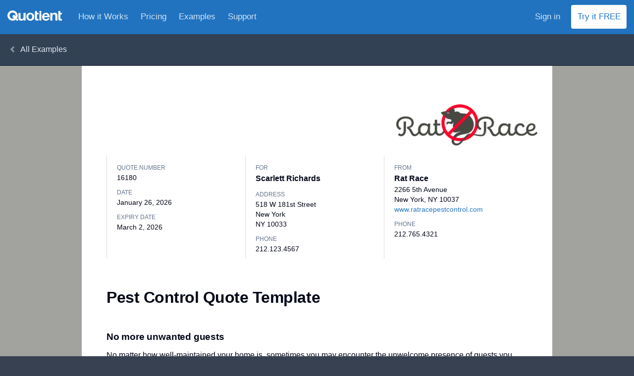

--- FILE ---
content_type: text/html; charset=UTF-8
request_url: https://www.quotientapp.com/examples/pest-control-quote-template
body_size: 7883
content:
<!DOCTYPE html>
<html class="html-sales" lang="en-US">
<head>
    <meta charset="utf-8">

            <link rel="dns-prefetch" href="https://asset.quotientapp.com">
        <link rel="dns-prefetch" href="//go.quotientapp.com">
    
    <link rel="stylesheet" type="text/css" href="https://asset.quotientapp.com/mini/production/mini-screen-72291f56c7d653ab39b3.css" media="all" />    <style>
.qCustomCss {
    --colorAccountPrimary: #FC032C;
}

body .qCustomCss,
body .qCustomCss textarea,
body .qCustomCss select,
body .qCustomCss input,
body .qCustomCss label {
    font-family: Tahoma, sans-serif;
}

.quoteCanvas-bg {
    background-color: #A2A39F;
}

    .acceptBox {
        background-color: #EEEEEC;
    }
    .accept-input-submitted {
        background: rgba(255, 255, 255, .7);
    }

.qCustomCss .c-font-heading {
    font-family: Tahoma, sans-serif;
    font-weight: bold;
}

.qCustomCssBlock a:not(.btn,.text-white),
.qCustomCssBlock .btn-link3
{
    color: #FC032C;
}
.qCustomCssBlock a.u-understated {
    color: #646464;
}

.qCustomCssBlock .c-text-primary {
    color: #FC032C;
}
.qCustomCssBlock .c-stroke-primary {
    stroke: #FC032C;
}
.qCustomCssBlock .c-border-primary {
    border-color: #FC032C;
}
.qCustomCssBlock .c-bg-primary {
    background-color: #FC032C;
}
.qCustomCssBlock .c-bg-secondary {
    background-color: #EEEEEC;
}


.c-btn-primary,
.c-btn-primary.isLoading,
.fakeBtn {
    background: #FC032C;
    border-color: #f2032a;
    color: white;
}
.c-btn-primary:focus,
.c-btn-primary:hover,
.c-btn-primary:active,
.c-btn-primary.isLoading
{
    background: #f2032a;
    border-color: #e30328;
}


.btn-outline.custom-elm {
    border-color: #FC032C;
    color: #FC032C;
}
.loading .btn-outline.custom-elm,
.btn-outline.custom-elm:hover,
.btn-outline.custom-elm:focus,
.btn-outline.custom-elm:active {
    border-color: #ca0223;
    color: #e30328;
}

.c-btn-primary:focus,
.btn-outline.custom-elm:focus
{
    box-shadow: 0 0 0 2px rgba(0,0,0,.15) !important;
}




.qCustomCss .hasNoTerm .total-price {
    background-color: #EEEEEC;
}
@media (min-width: 720px) {
    .tItem.isSelected:not(.hasTerm)  {
        background: #EEEEEC;
    }
}

.qCustomCss .quoteTotal-gDesc,
.qCustomCss .quoteTotal-gTotal {
    font-weight: bold;
}

    .powered-by .powered-by-white {
        display: none;
    }
    .powered-by .powered-by-black {
        display: block;
    }

.qCustom-box {
    background: #EEEEEC;
    border: 1px solid #ddddd9;
    color: #FC032C;
}

</style>
    <script>var bsc = {"current_domain":"Www","buildTimeAtView":1766109308,"isPdf":false};</script>    <script async src="https://asset.quotientapp.com/mini/production/output-20-349d32a63286f9db3a16.js" type="text/javascript"></script><script async src="https://asset.quotientapp.com/mini/production/output-main-js-ef96a8d13b21d34c1574.js" type="text/javascript"></script>    
    <title>Pest Control Quote Template – Quotient</title>
    <meta name="description" content="A comprehensive example of a tidy pest control quote. With colors and styles matched to the company logo and branding, let yourself be inspired by this quote and imagine how you could help your business be memorable to your customers."/>
    <link rel="icon" type="image/png" href="https://asset.quotientapp.com/image/icon/quotient-favicon-02.png" />
    <link rel="apple-touch-icon" href="https://asset.quotientapp.com/image/icon/apple-touch-icon-01.png" />

    <meta name="viewport" content="width=device-width, initial-scale=1" />

            <script async src="https://www.googletagmanager.com/gtag/js?id=G-1B1SG8D5XC"></script>
    
        <script>
        window.dataLayer = window.dataLayer || [];
        function gtag(){dataLayer.push(arguments);}
        gtag('js', new Date());
        gtag('config', 'G-1B1SG8D5XC', {
            'cookie_domain': 'quotientapp.com',
            // 'send_page_view': false,
                    });
    </script>

                <meta property="og:type" content="website" />
            <meta property="og:url" content="https://www.quotientapp.com/examples/pest-control-quote-template" />
            <meta property="og:locale" content="en_US" />
            <meta property="og:image" content="https://asset.quotientapp.com/image/quote-example/social/pest.png" />
                                <link rel="alternate" hreflang="x-default" href="https://www.quotientapp.com/examples/pest-control-quote-template" />
                <link rel="alternate" hreflang="en-AU" href="https://www.quotientapp.com/au/examples/pest-control-quote-template" />
                    <link rel="alternate" hreflang="en-CA" href="https://www.quotientapp.com/ca/examples/pest-control-quote-template" />
                    <link rel="alternate" hreflang="en-FR" href="https://www.quotientapp.com/fr/examples/pest-control-quote-template" />
                    <link rel="alternate" hreflang="en-DE" href="https://www.quotientapp.com/de/examples/pest-control-quote-template" />
                    <link rel="alternate" hreflang="en-HK" href="https://www.quotientapp.com/hk/examples/pest-control-quote-template" />
                    <link rel="alternate" hreflang="en-IN" href="https://www.quotientapp.com/in/examples/pest-control-quote-template" />
                    <link rel="alternate" hreflang="en-ID" href="https://www.quotientapp.com/id/examples/pest-control-quote-template" />
                    <link rel="alternate" hreflang="en-IE" href="https://www.quotientapp.com/ie/examples/pest-control-quote-template" />
                    <link rel="alternate" hreflang="en-MY" href="https://www.quotientapp.com/my/examples/pest-control-quote-template" />
                    <link rel="alternate" hreflang="en-NL" href="https://www.quotientapp.com/nl/examples/pest-control-quote-template" />
                    <link rel="alternate" hreflang="en-NZ" href="https://www.quotientapp.com/nz/examples/pest-control-quote-template" />
                    <link rel="alternate" hreflang="en-PH" href="https://www.quotientapp.com/ph/examples/pest-control-quote-template" />
                    <link rel="alternate" hreflang="en-SG" href="https://www.quotientapp.com/sg/examples/pest-control-quote-template" />
                    <link rel="alternate" hreflang="en-ZA" href="https://www.quotientapp.com/za/examples/pest-control-quote-template" />
                    <link rel="alternate" hreflang="en-GB" href="https://www.quotientapp.com/uk/examples/pest-control-quote-template" />
                    <link rel="alternate" hreflang="en-US" href="https://www.quotientapp.com/examples/pest-control-quote-template" />
                                <link rel="canonical" href="https://www.quotientapp.com/examples/pest-control-quote-template" />
    
</head>
<body><div id="js-body" data-tg-control="root"><div class="container hidden"><div id="alert-place-fallback"></div></div>
<header class="n2-wrap shadow-scrolling ">
    <nav class="container">
        <button
            aria-label="Menu"
            data-tg-click="clickBigNav"
            class="n2-hamburger n2-a js-loadHere"
        ><span
            class="glyphicon glyphicon-menu-hamburger"></span></button>
        <button
            aria-label="Close menu"
            data-tg-click="clickBigNav"
            class="n2-hamburger n2-hamburger-close n2-a js-loadHere"
        ><span
            class="glyphicon glyphicon-remove"></span></button>

        <a class="n2-logo ignoreLoading" title="Quotient – easy to use Proposal and Estimation software" href="/"><img src="https://asset.quotientapp.com/image/quotient-logo-rev-02.svg" alt="Quotient" /></a>
        <ul class="n2-ul" data-tg-control="PreloadPages">
            <li><a class="n2-a" href="/tour">How it Works</a></li><li><a class="n2-a" href="/pricing">Pricing</a></li><li><a class="n2-a" href="/examples">Examples</a></li><li><a class="n2-a" href="/help">Support</a></li>        </ul>
        <div class="n2-ul n2-ul-right" data-tg-control="SalesOnlyHtml">
    <div class="js-account-no">
        <a class="n2-a" href="https://go.quotientapp.com/sign-in">Sign in</a>
        <a class="n2-a n2-a-outline" href="https://go.quotientapp.com/new-account">Try it FREE</a>
    </div>
    <div class="js-account-yes hidden">
        <a class="n2-a n2-a-outline" href="https://go.quotientapp.com/">Dashboard</a>
    </div>
</div>
    </nav>
</header>

<div class="bg-slate-700 border-b border-slate-900 pb-5 pt-3 md:pt-20" data-tg-control="SalesOnlyHtml">
    <div class="container">
        <div class="flex pt-2 items-center">

            <div class="flex-1">
                <span class="pl-1 text-slate-300 lg:text-base">
                    <a class="text-slate-200 py-6 pr-5" href="/examples"><span class="glyphicon glyphicon-chevron-left text-sm opacity-50 mr-2"></span><span class="hidden md:inline">All </span>Examples</a>
                </span>
            </div>
                        <div class="hidden js-account-yes">
                <a rel="nofollow" class="text-white px-5 py-4 bg-slate-600 hover:no-underline hover:bg-slate-500 hover:bg-opacity-60 shadow-lg rounded" href="https://go.quotientapp.com/sign-in/quote-copy-example?example=pest-control-quote-template">Use Example</a>
            </div>
        </div>
    </div>
</div><noscript>
    <div class="not-supported no_print">
        <div class="text-2xl mb-2">
            <span class="text-red-500 text-4xl">⚠</span>
            You need to enable JavaScript
        </div>
        <div class="text-lg">
            You won't be able to accept the quote without enabling JavaScript.
            <br />
            <a class="blank-sm" target="_blank" href="https://enable-javascript.com">How to enable Javascript</a>
        </div>
    </div>
</noscript>
<script type="application/json" class="sheet-data">{"preloadDiscuss":{"questions":[{"discuss_id":1,"discuss_from":"contactExample1","discuss_to":"signinExample1","discuss_body":"We have a newborn, are your pest control treatments safe for her to be around after the requisite 4 hours, or should we vacate our home for a couple of days?\n","_author_first":"Scarlett","_author_last":"Richards","_author_image":"https:\/\/asset.quotientapp.com\/image\/quote-example\/avatar-customer-02.jpg","discuss_creation":1769435502,"discuss_type":3},{"discuss_id":2,"discuss_from":"signinExample1","discuss_to":"contactExample1","discuss_body":"Our pest control treatments are among the safest on the market and undergo rigorous testing for toxicity to children and pets. Our recommendation for your home to be vacant for 4 hours is a generous overestimation, ensuring it is more than safe to re-enter by then.\n","_author_first":"Jamie","_author_last":"Hemsworth","_author_image":"https:\/\/asset.quotientapp.com\/image\/quote-example\/avatar-author-02.jpg","discuss_creation":1769436402,"discuss_type":10,"parent_question":1}],"questionsPrivate":[],"files":[]}}</script><div data-react="ControlInstant" data-react-props="{&quot;which&quot;:&quot;!quoteViewOverlay&quot;,&quot;props&quot;:[]}"></div><form
    class="form-auto js-quote-detail"
        data-tg-control="{&quot;QuoteView&quot;:{&quot;aQuoteView&quot;:{&quot;account_id&quot;:-1,&quot;discount_overall&quot;:null,&quot;deposit_percent&quot;:null,&quot;addon_invoice_url&quot;:&quot;&quot;,&quot;amounts_entered&quot;:&quot;no tax&quot;,&quot;currency_id&quot;:0,&quot;symbol&quot;:&quot;$&quot;,&quot;tax_word&quot;:&quot;tax&quot;,&quot;currencyCode&quot;:&quot;&quot;,&quot;profitMethod&quot;:null,&quot;isCustomerEditable&quot;:true,&quot;publicItems&quot;:[{&quot;quote_item_id&quot;:1,&quot;item_type&quot;:1,&quot;contact_choice&quot;:1,&quot;_totals_json&quot;:{&quot;_debug&quot;:&quot;&quot;,&quot;iTotalSub&quot;:700,&quot;iTotalDis&quot;:0,&quot;iDepositAmount&quot;:0,&quot;iTotalSubInc&quot;:700,&quot;iCost&quot;:0,&quot;iTotalTotal&quot;:700,&quot;iTaxes&quot;:{&quot;_&quot;:{&quot;rate&quot;:0,&quot;amount&quot;:0}}}}],&quot;taxIdToRate&quot;:[],&quot;pushyQuoteView&quot;:[],&quot;previewType&quot;:1}}}"     method="post"
    accept-charset="UTF-8"
    action="/examples/pest-control-quote-template"
>
<input type="hidden" name="_x_antiFooInput" value="no-state" /><div class="quoteCanvas-bg">
        <div class="container qCustomCss quoteCanvas quoteCanvas-1col">
            <div class="quoteCanvas-page">

                                    <div class="alert-place"></div>
                
                
            <div class="quote-logo quote-logo-top quote-logo-right">
            <img src="https://asset.quotientapp.com/image/quote-example/logo/logo-pest.png" title="Rat Race" alt="Rat Race" />        </div>
    
            <div class="quote-detail qCustomCssBlock quote-detail-columns">
            <div class="quote-detail-columns-col">
<div class="quote-detail-row">
    <label class="label-detail">Quote Number</label>
    <div class="quote-detail-block">16180</div>
    <label class="label-detail">
    Date
</label>
<div class="quote-detail-block">
    <span class="dt-time" data-time="[1769438202,0,0]">January 26, 2026</span></div>

<label class="label-detail">Expiry Date</label>
<div class="quote-detail-block">
    <span class="dt-time" data-time="[1772462202,0,0]">March 2, 2026</span></div>

</div>
</div>
<div class="quote-detail-columns-col">
    <div class="quote-detail-row">

    
            <label class="label-detail">For</label>
        <div class="quote-detail-block text-base font-bold">
            Scarlett Richards        </div>
                        <div class="quote-detail-block">
                <label class="label-detail">Address</label>
                <div class="">518 W 181st Street<br />
New York<br />
NY 10033</div>
                </div>                <div class="quote-detail-block">
                    <label class="label-detail">Phone</label>
                    <div class="">212.123.4567</div>
                </div>
                </div></div>
<div class="quote-detail-columns-col">
    <div class="quote-detail-row">

    <label class="label-detail">From</label>
    <div class="quote-detail-block">
                <div class="text-base font-bold">
            Rat Race        </div>
        2266 5th Avenue<br />
New York, NY 10037<br /><a rel="noreferrer nofollow" data-tg-click="clickExampleIgnore" href="#https://www.ratracepestcontrol.com" target="_blank">www.ratracepestcontrol.com</a>    </div>
            <label class="label-detail">Phone</label>
        <div class="quote-detail-block">
            212.765.4321        </div>
</div>
</div>
<div class="clear"></div>        </div>
    
        <h1 class="quoteCanvas-title c-font-heading">
        Pest Control Quote Template    </h1>
    
    <div id="form_message"> </div>
    <div class="clear"> </div>

    <div class="quoteItems qCustomCssBlock"><div class="tItem-text tItemId-0">
                        <h3 class="c-font-heading">No more unwanted guests</h3>
                        <p>No matter how well-maintained your home is, sometimes you may encounter the unwelcome presence of guests you didn’t invite - pests.</p><p>We understand that dealing with an infestation can be both stressful and upsetting.</p><p>Starting with the extermination and removal of pests in your home, regular pest prevention treatments are the most effective way to keep your property protected and maintain a safe, happy home devoid of unwelcome critters.</p>                                            </div><div class="tItem vIsLine tItemId-1 isSelected">
        <div class="tItem-desc">
        <div class="tItem-desc-table">
                        <div class="tItem-desc-cell">
                <h3 class="c-font-heading">Cockroach Extermination and Preventative Measures</h3><p>Our team will come to your location to exterminate cockroaches on your property. We use high-quality, non-toxic pest repellents tailored to your specific needs.</p><p>After extermination, we implement effective pest prevention measures. This process typically takes about 3 hours, and we ask that the house remain vacant for an additional 4 hours to ensure health and safety compliance.</p><p>After extermination and preventive treatments, we will implement appropriate measures to secure your property against future infestations, including:</p><ul><li>Professional Installation of bait and traps around your property.</li><li>Repairing damage caused by pests.</li><li>Clearing pests, and debris from pests, from your property.</li></ul><div class="js-file-wrap">
            <div class="quoteFile-set">            <div class="quoteFile-image">
                <a data-tg-click="root_lightboxQuote" data-download-original="https://asset.quotientapp.com/image/quote-example/file/pest-04-original.jpg" class="quoteFile-image-a" href="https://asset.quotientapp.com/image/quote-example/file/pest-04-large.jpg" title="Close up of pest poison bait box being installed at property during extermination"><img loading="lazy" src="https://asset.quotientapp.com/image/quote-example/file/pest-04-thumb.jpg" alt="Close up of pest poison bait box being installed at property during extermination"/></a>
            </div>
                        <div class="quoteFile-image">
                <a data-tg-click="root_lightboxQuote" data-download-original="https://asset.quotientapp.com/image/quote-example/file/pest-05-original.jpg" class="quoteFile-image-a" href="https://asset.quotientapp.com/image/quote-example/file/pest-05-large.jpg" title="Glue box trap installation at property during pest control extermination job"><img loading="lazy" src="https://asset.quotientapp.com/image/quote-example/file/pest-05-thumb.jpg" alt="Glue box trap installation at property during pest control extermination job"/></a>
            </div>
                        <div class="quoteFile-image">
                <a data-tg-click="root_lightboxQuote" data-download-original="https://asset.quotientapp.com/image/quote-example/file/pest-06-original.jpg" class="quoteFile-image-a" href="https://asset.quotientapp.com/image/quote-example/file/pest-06-large.jpg" title="Pest extermination technician in hazmat suit applying pest control treatments to property"><img loading="lazy" src="https://asset.quotientapp.com/image/quote-example/file/pest-06-thumb.jpg" alt="Pest extermination technician in hazmat suit applying pest control treatments to property"/></a>
            </div>
            </div>
                <div class="clear"> </div>        </div>            </div>
        </div>
    </div>
    <div class="tItem-price">
                        <p>
                    <span class="itemPartItemTotal">700.00</span>
                </p>
                    </div>
    <div class="clear"> </div>
</div>
            <div class="clear"> </div>
            <div class="quoteViewTotalWrap js-total-client hidden"></div>
            <div class="quoteViewTotalWrap js-total-server">
                            <table class="quoteTotal subscribe_up-front hasNoTerm">        <tr class="total">
        <td class="total-desc"><p class="quoteTotal-gDesc">Total</p></td>
        <td class="total-price">
            <p class="quoteTotal-gTotal">$700.00</p>
                    </td>
        </tr></table>            </div><div class="tItem-text tItemId-2">
                        <h3 class="c-font-heading">Preparation Information</h3>
                        <p>We’ve included a preparation guide to keep you informed. This document outlines what you need to do before the pest control treatment, the types of materials we use, and general health and safety best practices.</p>                        <div class="js-file-wrap">
            <div class="quoteFile-set">             <div class="quoteFile-link">
                <a class="quoteFile-link-inner" data-tg-click="showFileDownAnim" target="_blank" href="https://asset.quotientapp.com/image/quote-example/file/rat-race-prep-info.pdf"><i class="file-icon file-pdf"></i> Rat Race Preparation Information</a>
            </div>
            </div>
                <div class="clear"></div>        </div>                    </div><div class="tItem-text tItemId-3">
                        <h3 class="c-font-heading">Scheduling Your Treatment</h3>
                        <p>Once you accept this quote, one of our representatives will contact you to schedule a convenient time for the treatment.</p><p>We guarantee that your treatment date will be no later than 2 business days after acceptance of this quote.</p><p>Pest prevention treatments are comprehensive and usually take about 3 hours.</p><ul><li>Unless notified otherwise, <strong>the premises must remain vacant for at least an additional 4 hours after treatments have been completed.</strong></li></ul>                                            </div><div class="tItem-text tItemId-4">
                        <h3 class="c-font-heading">We pride ourselves on transparency, honesty, and efficiency.</h3>
                        <p>We have been leaders in the pest control industry for years, with over 200 years of combined experience among our skilled and qualified team. We serve as the go-to expert for customers at local businesses, municipalities, schools, and private homeowners.</p>                                            </div><div class="tItem-text tItemId-5">
                        <h3 class="c-font-heading">No Surprise Call-Out Fees</h3>
                        <p>We understand how stressful an infestation can be, and we know hefty tacked-on fees only add more stress, so we don’t charge for call-outs.</p>                                            </div><div class="tItem-text tItemId-6">
                        <h3 class="c-font-heading">Certified and compliant</h3>
                        <p>Our staff are fully certified to meet both local and national standards and comply with all regulations related to the chemicals and equipment used in our industry.</p><p>We guarantee that any damage incurred due to methods of pest control (wall holes, pulling up flooring, accessing roof) is repaired on completion of work. For any repair work that falls out of our scope, we work alongside the fantastic team at Hammer Home <a data-sheet="ignore" href="https://www.quotientapp.com/examples/handyman-services-quote-template">handyman services.</a></p><p>Additionally, our pest control methods are so tried and true that we guarantee our treatments for a minimum of two months following application. If you spot any signs of pests in the two months following this treatment, we will carry out a further pest control treatment of your home, at no further charge to you.</p>                        <div class="js-file-wrap">
            <div class="quoteFile-set">            <div class="quoteFile-image">
                <a data-tg-click="root_lightboxQuote" data-download-original="https://asset.quotientapp.com/image/quote-example/file/pest-01-original.jpg" class="quoteFile-image-a" href="https://asset.quotientapp.com/image/quote-example/file/pest-01-large.jpg" title="Smiling pest control technician in uniform"><img loading="lazy" src="https://asset.quotientapp.com/image/quote-example/file/pest-01-thumb.jpg" alt="Smiling pest control technician in uniform"/></a>
            </div>
                        <div class="quoteFile-image">
                <a data-tg-click="root_lightboxQuote" data-download-original="https://asset.quotientapp.com/image/quote-example/file/pest-02-original.jpg" class="quoteFile-image-a" href="https://asset.quotientapp.com/image/quote-example/file/pest-02-large.jpg" title="Two happy staff in uniform on their way to extermination job"><img loading="lazy" src="https://asset.quotientapp.com/image/quote-example/file/pest-02-thumb.jpg" alt="Two happy staff in uniform on their way to extermination job"/></a>
            </div>
                        <div class="quoteFile-image">
                <a data-tg-click="root_lightboxQuote" data-download-original="https://asset.quotientapp.com/image/quote-example/file/pest-03-original.jpg" class="quoteFile-image-a" href="https://asset.quotientapp.com/image/quote-example/file/pest-03-large.jpg" title="Uniformed pest control technician applying treatments to property"><img loading="lazy" src="https://asset.quotientapp.com/image/quote-example/file/pest-03-thumb.jpg" alt="Uniformed pest control technician applying treatments to property"/></a>
            </div>
            </div>
                <div class="clear"> </div>        </div>                    </div><div class="tItem-text tItemId-7">
                        <h3 class="c-font-heading">Payment terms</h3>
                        <ul><li>Payment is accepted via online bank transfer, check, cash, or any major credit card.</li><li>Payment is required, in full, no more than 30 days after acceptance of this quote (unless otherwise agreed by both parties).</li></ul>                                            </div></div>
<div id="quote-questions" data-react="ControlInstant" data-react-props="{&quot;which&quot;:&quot;!quoteQuestions&quot;,&quot;props&quot;:{&quot;accountId&quot;:-1,&quot;quoteId&quot;:-1,&quot;previewType&quot;:1,&quot;isDeadEnd&quot;:false,&quot;quoteEncodedId&quot;:&quot;aBC-LooKOuT-xYZ&quot;,&quot;fromContactId&quot;:-1,&quot;nameFirst&quot;:&quot;Scarlett&quot;,&quot;nameLast&quot;:&quot;Richards&quot;}}"></div><div class="quote-review-wrap qCustomCssBlock">
<h3 class="quote-review-h2 c-font-heading">
    Reviews
</h3>


<div>
            <div class="quote-review">
                    <div class="quote-review-stars">
            <img
               class="review-stars-small"
               src="https://asset.quotientapp.com/file-1/review-stars/FC032C/5"
               alt="Quotient" />

                    </div>

        <div class="quote-review-message">
                        <div class="pop-group">

                <div class="opened-hidden">
                    The team here goes above and beyond every time! We recently discovered a cockroach nest in our basement, called these folks, and they were on-site that same day. Within two days, the infestation was thoroughly resolved, and… <a href="javascript:void(0);" data-tg-click="root_pop"><span class="no_print">Show More</span></a>
                </div>
                <div class="hidden closed-hidden">
                    The team here goes above and beyond every time! We recently discovered a cockroach nest in our basement, called these folks, and they were on-site that same day. Within two days, the infestation was thoroughly resolved, and they’ve earned a lifelong customer :)                </div>
            </div>
                </div>

        <div class="review-by">
            by Sophia Turner        </div>
                </div>
            <div class="quote-review">
                    <div class="quote-review-stars">
            <img
               class="review-stars-small"
               src="https://asset.quotientapp.com/file-1/review-stars/FC032C/5"
               alt="Quotient" />

                    </div>

        <div class="quote-review-message">
                        Diligence and reliability define these pest control experts – they inspect all my rentals monthly, and thanks to this, I’ve never had a tenant report a pest sighting. I highly recommend them to fellow landlords and homeowners alike.                </div>

        <div class="review-by">
            by Gary Hunter        </div>
                </div>
            <div class="quote-review">
                    <div class="quote-review-stars">
            <img
               class="review-stars-small"
               src="https://asset.quotientapp.com/file-1/review-stars/FC032C/5"
               alt="Quotient" />

                    </div>

        <div class="quote-review-message">
                        <div class="pop-group">

                <div class="opened-hidden">
                    Pesky pests banished for good! It took a couple of treatments, but the second was covered by the guarantee included in the price here – a quick phone call to report a cockroach sighting, and the team was back on-site within… <a href="javascript:void(0);" data-tg-click="root_pop"><span class="no_print">Show More</span></a>
                </div>
                <div class="hidden closed-hidden">
                    Pesky pests banished for good! It took a couple of treatments, but the second was covered by the guarantee included in the price here – a quick phone call to report a cockroach sighting, and the team was back on-site within a day to finish the job once and for all!                </div>
            </div>
                </div>

        <div class="review-by">
            by Anna Burton        </div>
                </div>
        <div class="clear"></div>
</div>
</div><div class="acceptBox mb-5 qCustomCssBlock no_print" data-tg-click="clickExampleIgnore" data-tg-focus="clickExampleIgnore" >

    <h3 class="c-font-heading">Pest Control Quote Template</h3>

    <div class="acceptSummary">
        <div class="js-accept-totals">
            <div>
                    Total <span class="font-bold">$700.00</span>                </div>        </div>    </div>

    <input class="js-comment-box-snapped" name="accept[quote_id]" value="-1" type="hidden" id="accept_quote_id" /><input class="js-comment-box-snapped" name="accept[comment_box_snapped]" value="" type="hidden" id="accept_comment_box_snapped" /><input class="js-order-no-snapped" name="accept[order_no_snapped]" value="" type="hidden" id="accept_order_no_snapped" /><input class="js-agree-cb-snapped" name="accept[agree_cb_snapped]" value="" type="hidden" id="accept_agree_cb_snapped" /><input class="js-e-sign-snapped" name="accept[e_sign_snapped]" value="" type="hidden" id="accept_e_sign_snapped" /><div data-react="ControlInstant" data-react-props="{&quot;which&quot;:&quot;!signBox&quot;,&quot;props&quot;:{&quot;roomId&quot;:[],&quot;stateName&quot;:&quot;Scarlett Richards&quot;,&quot;acceptedTimeSecs&quot;:1769438202,&quot;useSignature&quot;:false,&quot;checkboxTerms&quot;:false,&quot;quote_word&quot;:0}}"></div>
    <div class="js-box-accept mb-3">
        <button type="submit" name="hit:quote-accept" class="btn btn-save c-btn-primary js-accept-check quote-btn-lg">
            Accept Quote        </button>
    </div>

</div>
<div class="clear"></div>

<div class="qCustomCssBlock text-right mr-4 mb-5 opacity-80">
    <a
            class=""
            rel="nofollow"
                    data-tg-click="clickExampleIgnore"
            href="javascript:void(0)"
            >Decline this quote…</a>
</div>
            </div>
                    <div class="no_print">
            <a class="powered-by powered-by-bg"
               href="https://www.quotientapp.com/"
               data-sheet="ignore"><img class="powered-by-black" width="102" src="https://asset.quotientapp.com/image/quote/powered-by-quotient-black-01.png" alt="Quotient. Simply Smarter Quotes." /><img class="powered-by-white" width="102" src="https://asset.quotientapp.com/image/quote/powered-by-quotient-white-01.png" alt="Quotient. Simply Smarter Quotes." /></a>
        </div>
        <script type="application/json" class="sheet-data">{"quotientDateFormat":1}</script>        </div>
        </div>
        
</form>

<div data-react="ControlInstant" data-react-props="{&quot;which&quot;:&quot;!sayCheese&quot;,&quot;props&quot;:[]}"></div></div><span class="glyphicon glyphicon-spinner" style="position:absolute; top: -60px;"></span></body>
</html>


--- FILE ---
content_type: text/css
request_url: https://asset.quotientapp.com/mini/production/mini-screen-72291f56c7d653ab39b3.css
body_size: 27887
content:
*,:after,:before{--tw-border-spacing-x:0;--tw-border-spacing-y:0;--tw-translate-x:0;--tw-translate-y:0;--tw-rotate:0;--tw-skew-x:0;--tw-skew-y:0;--tw-scale-x:1;--tw-scale-y:1;--tw-pan-x: ;--tw-pan-y: ;--tw-pinch-zoom: ;--tw-scroll-snap-strictness:proximity;--tw-gradient-from-position: ;--tw-gradient-via-position: ;--tw-gradient-to-position: ;--tw-ordinal: ;--tw-slashed-zero: ;--tw-numeric-figure: ;--tw-numeric-spacing: ;--tw-numeric-fraction: ;--tw-ring-inset: ;--tw-ring-offset-width:0px;--tw-ring-offset-color:#fff;--tw-ring-color:#3b82f680;--tw-ring-offset-shadow:0 0 #0000;--tw-ring-shadow:0 0 #0000;--tw-shadow:0 0 #0000;--tw-shadow-colored:0 0 #0000;--tw-blur: ;--tw-brightness: ;--tw-contrast: ;--tw-grayscale: ;--tw-hue-rotate: ;--tw-invert: ;--tw-saturate: ;--tw-sepia: ;--tw-drop-shadow: ;--tw-backdrop-blur: ;--tw-backdrop-brightness: ;--tw-backdrop-contrast: ;--tw-backdrop-grayscale: ;--tw-backdrop-hue-rotate: ;--tw-backdrop-invert: ;--tw-backdrop-opacity: ;--tw-backdrop-saturate: ;--tw-backdrop-sepia: ;--tw-contain-size: ;--tw-contain-layout: ;--tw-contain-paint: ;--tw-contain-style: }::backdrop{--tw-border-spacing-x:0;--tw-border-spacing-y:0;--tw-translate-x:0;--tw-translate-y:0;--tw-rotate:0;--tw-skew-x:0;--tw-skew-y:0;--tw-scale-x:1;--tw-scale-y:1;--tw-pan-x: ;--tw-pan-y: ;--tw-pinch-zoom: ;--tw-scroll-snap-strictness:proximity;--tw-gradient-from-position: ;--tw-gradient-via-position: ;--tw-gradient-to-position: ;--tw-ordinal: ;--tw-slashed-zero: ;--tw-numeric-figure: ;--tw-numeric-spacing: ;--tw-numeric-fraction: ;--tw-ring-inset: ;--tw-ring-offset-width:0px;--tw-ring-offset-color:#fff;--tw-ring-color:#3b82f680;--tw-ring-offset-shadow:0 0 #0000;--tw-ring-shadow:0 0 #0000;--tw-shadow:0 0 #0000;--tw-shadow-colored:0 0 #0000;--tw-blur: ;--tw-brightness: ;--tw-contrast: ;--tw-grayscale: ;--tw-hue-rotate: ;--tw-invert: ;--tw-saturate: ;--tw-sepia: ;--tw-drop-shadow: ;--tw-backdrop-blur: ;--tw-backdrop-brightness: ;--tw-backdrop-contrast: ;--tw-backdrop-grayscale: ;--tw-backdrop-hue-rotate: ;--tw-backdrop-invert: ;--tw-backdrop-opacity: ;--tw-backdrop-saturate: ;--tw-backdrop-sepia: ;--tw-contain-size: ;--tw-contain-layout: ;--tw-contain-paint: ;--tw-contain-style: }:root{--colorAccountPrimary:#2176c7}.smallGreyText{color:#6d747d;font-size:13px}
/*! normalize.css v3.0.2 | MIT License | git.io/normalize */html{font-family:sans-serif;-ms-text-size-adjust:100%;-webkit-text-size-adjust:100%}body{margin:0}article,aside,details,figcaption,figure,footer,header,hgroup,main,menu,nav,section,summary{display:block}audio,canvas,progress,video{display:inline-block;vertical-align:initial}audio:not([controls]){display:none;height:0}[hidden],template{display:none}a{background-color:initial}a:active,a:hover{outline:0}abbr[title]{border-bottom:1px dotted}b,strong{font-weight:700}dfn{font-style:italic}h1{font-size:2em;margin:.67em 0}mark{background:#ff0;color:#000}sub,sup{font-size:75%;line-height:0;position:relative;vertical-align:initial}sup{top:-.5em}sub{bottom:-.25em}img{border:0 solid #e5e7eb}svg:not(:root){overflow:hidden}figure{margin:1em 40px}hr{box-sizing:initial;height:0}pre{overflow:auto}code,kbd,pre,samp{font-family:monospace,monospace;font-size:1em}button,input,optgroup,select,textarea{color:inherit;font:inherit;margin:0}button{overflow:visible}button,select{text-transform:none}button,html input[type=button],input[type=reset],input[type=submit]{-webkit-appearance:button;cursor:pointer}button[disabled],html input[disabled]{cursor:default}button::-moz-focus-inner,input::-moz-focus-inner{border:0;padding:0}input{line-height:normal}input[type=checkbox],input[type=radio]{box-sizing:border-box;padding:0}input[type=number]::-webkit-inner-spin-button,input[type=number]::-webkit-outer-spin-button{height:auto}input[type=search]{-webkit-appearance:textfield;box-sizing:initial}input[type=search]::-webkit-search-cancel-button,input[type=search]::-webkit-search-decoration{-webkit-appearance:none}fieldset{border:1px solid silver;margin:0 2px;padding:.35em .625em .75em}textarea{overflow:auto}optgroup{font-weight:700}table{border-collapse:collapse;border-spacing:0}td,th{padding:0}
/*! Source: https://github.com/h5bp/html5-boilerplate/blob/master/src/css/main.css */@media print{@page{size:1200px 1680px;margin:8mm 8mm 8mm 8mm}body,html{margin:0}body{width:1100px}.debug_output{display:none!important}a,a:visited{text-decoration:underline}h1,h2,h3,img,tr{page-break-inside:avoid}h2,h3,p{orphans:3;widows:3}body div,body h1,body h2,body h3,body h4,body label,body li,body p,body td{color:#000}.container{padding:0!important}.navCrumbWrap{display:none}.quoteCanvas-bg{background:none!important}.quoteCanvas{max-width:1300px!important}.quoteItems .item_code{color:#000}.acceptBox,.quoteFile-image,.quoteItems>div,.quoteTotal,.tItem,.tItem-text{page-break-inside:avoid}.tItem.isSelected div,.tItem.isSelected h3,.tItem.isSelected li,.tItem.isSelected p{color:#000}.quoteFile-image{height:125px}.total-desc{white-space:nowrap}}@font-face{font-display:swap;font-family:quotient-regular;src:url(/fonts-05/quotient-regular.eot);src:url(/fonts-05/quotient-regular.eot?#iefix) format("embedded-opentype"),url(/fonts-05/quotient-regular.woff2) format("woff2"),url(/fonts-05/quotient-regular.woff) format("woff"),url(/fonts-05/quotient-regular.ttf) format("truetype")}.glyphicon{display:inline-block;font-family:quotient-regular;font-style:normal;font-weight:400;line-height:1;position:relative;top:1px;-webkit-font-smoothing:antialiased;-moz-osx-font-smoothing:grayscale}.glyph-lighter{opacity:.4}.glyphicon-asterisk:before{content:"\2a"}.glyphicon-plus:before{content:"\2b"}.glyphicon-eur:before,.glyphicon-euro:before{content:"\20ac"}.glyphicon-minus:before{content:"\2212"}.glyphicon-cloud:before{content:"\2601"}.glyphicon-envelope:before{content:"\2709"}.glyphicon-pencil:before{content:"\270f"}.glyphicon-glass:before{content:"\e001"}.glyphicon-music:before{content:"\e002"}.glyphicon-search:before{content:"\e003"}.glyphicon-heart:before{content:"\e005"}.glyphicon-star:before{content:"\e006"}.glyphicon-star-empty:before{content:"\e007"}.glyphicon-user:before{content:"\e008"}.glyphicon-film:before{content:"\e009"}.glyphicon-th-large:before{content:"\e010"}.glyphicon-th:before{content:"\e011"}.glyphicon-th-list:before{content:"\e012"}.glyphicon-ok:before{content:"\e013"}.glyphicon-remove:before{content:"\e014"}.glyphicon-zoom-in:before{content:"\e015"}.glyphicon-zoom-out:before{content:"\e016"}.glyphicon-off:before{content:"\e017"}.glyphicon-signal:before{content:"\e018"}.glyphicon-cog:before{content:"\e019"}.glyphicon-trash:before{content:"\e020"}.glyphicon-home:before{content:"\e021"}.glyphicon-file:before{content:"\e022"}.glyphicon-time:before{content:"\e023"}.glyphicon-road:before{content:"\e024"}.glyphicon-download-alt:before{content:"\e025"}.glyphicon-download:before{content:"\e026"}.glyphicon-upload:before{content:"\e027"}.glyphicon-inbox:before{content:"\e028"}.glyphicon-play-circle:before{content:"\e029"}.glyphicon-repeat:before{content:"\e030"}.glyphicon-refresh:before{content:"\e031"}.glyphicon-list-alt:before{content:"\e032"}.glyphicon-lock:before{content:"\e033"}.glyphicon-flag:before{content:"\e034"}.glyphicon-headphones:before{content:"\e035"}.glyphicon-volume-off:before{content:"\e036"}.glyphicon-volume-down:before{content:"\e037"}.glyphicon-volume-up:before{content:"\e038"}.glyphicon-qrcode:before{content:"\e039"}.glyphicon-barcode:before{content:"\e040"}.glyphicon-tag:before{content:"\e041"}.glyphicon-tags:before{content:"\e042"}.glyphicon-book:before{content:"\e043"}.glyphicon-bookmark:before{content:"\e044"}.glyphicon-print:before{content:"\e045"}.glyphicon-camera:before{content:"\e046"}.glyphicon-font:before{content:"\e047"}.glyphicon-bold:before{content:"\e048"}.glyphicon-italic:before{content:"\e049"}.glyphicon-text-height:before{content:"\e050"}.glyphicon-text-width:before{content:"\e051"}.glyphicon-align-left:before{content:"\e052"}.glyphicon-align-center:before{content:"\e053"}.glyphicon-align-right:before{content:"\e054"}.glyphicon-align-justify:before{content:"\e055"}.glyphicon-list:before{content:"\e056"}.glyphicon-indent-left:before{content:"\e057"}.glyphicon-indent-right:before{content:"\e058"}.glyphicon-facetime-video:before{content:"\e059"}.glyphicon-picture:before{content:"\e060"}.glyphicon-map-marker:before{content:"\e062"}.glyphicon-adjust:before{content:"\e063"}.glyphicon-tint:before{content:"\e064"}.glyphicon-edit:before{content:"\e065"}.glyphicon-share:before{content:"\e066"}.glyphicon-check:before{content:"\e067"}.glyphicon-move:before{content:"\e068"}.glyphicon-step-backward:before{content:"\e069"}.glyphicon-fast-backward:before{content:"\e070"}.glyphicon-backward:before{content:"\e071"}.glyphicon-play:before{content:"\e072"}.glyphicon-pause:before{content:"\e073"}.glyphicon-stop:before{content:"\e074"}.glyphicon-forward:before{content:"\e075"}.glyphicon-fast-forward:before{content:"\e076"}.glyphicon-step-forward:before{content:"\e077"}.glyphicon-eject:before{content:"\e078"}.glyphicon-chevron-left:before{content:"\e079"}.glyphicon-chevron-right:before{content:"\e080"}.glyphicon-plus-sign:before{content:"\e081"}.glyphicon-minus-sign:before{content:"\e082"}.glyphicon-remove-sign:before{content:"\e083"}.glyphicon-ok-sign:before{content:"\e084"}.glyphicon-question-sign:before{content:"\e085"}.glyphicon-info-sign:before{content:"\e086"}.glyphicon-screenshot:before{content:"\e087"}.glyphicon-remove-circle:before{content:"\e088"}.glyphicon-ok-circle:before{content:"\e089"}.glyphicon-ban-circle:before{content:"\e090"}.glyphicon-arrow-left:before{content:"\e091"}.glyphicon-arrow-right:before{content:"\e092"}.glyphicon-arrow-up:before{content:"\e093"}.glyphicon-arrow-down:before{content:"\e094"}.glyphicon-share-alt:before{content:"\e095"}.glyphicon-resize-full:before{content:"\e096"}.glyphicon-resize-small:before{content:"\e097"}.glyphicon-exclamation-sign:before{content:"\e101"}.glyphicon-gift:before{content:"\e102"}.glyphicon-leaf:before{content:"\e103"}.glyphicon-fire:before{content:"\e104"}.glyphicon-eye-open:before{content:"\e105"}.glyphicon-eye-close:before{content:"\e106"}.glyphicon-warning-sign:before{content:"\e107"}.glyphicon-plane:before{content:"\e108"}.glyphicon-calendar:before{content:"\e109"}.glyphicon-random:before{content:"\e110"}.glyphicon-comment:before{content:"\e111"}.glyphicon-magnet:before{content:"\e112"}.glyphicon-chevron-up:before{content:"\e113"}.glyphicon-chevron-down:before{content:"\e114"}.glyphicon-retweet:before{content:"\e115"}.glyphicon-shopping-cart:before{content:"\e116"}.glyphicon-folder-close:before{content:"\e117"}.glyphicon-folder-open:before{content:"\e118"}.glyphicon-resize-vertical:before{content:"\e119"}.glyphicon-resize-horizontal:before{content:"\e120"}.glyphicon-hdd:before{content:"\e121"}.glyphicon-bullhorn:before{content:"\e122"}.glyphicon-bell:before{content:"\e123"}.glyphicon-certificate:before{content:"\e124"}.glyphicon-thumbs-up:before{content:"\e125"}.glyphicon-thumbs-down:before{content:"\e126"}.glyphicon-hand-right:before{content:"\e127"}.glyphicon-hand-left:before{content:"\e128"}.glyphicon-hand-up:before{content:"\e129"}.glyphicon-hand-down:before{content:"\e130"}.glyphicon-circle-arrow-right:before{content:"\e131"}.glyphicon-circle-arrow-left:before{content:"\e132"}.glyphicon-circle-arrow-up:before{content:"\e133"}.glyphicon-circle-arrow-down:before{content:"\e134"}.glyphicon-globe:before{content:"\e135"}.glyphicon-wrench:before{content:"\e136"}.glyphicon-tasks:before{content:"\e137"}.glyphicon-filter:before{content:"\e138"}.glyphicon-briefcase:before{content:"\e139"}.glyphicon-fullscreen:before{content:"\e140"}.glyphicon-dashboard:before{content:"\e141"}.glyphicon-paperclip:before{content:"\e142"}.glyphicon-heart-empty:before{content:"\e143"}.glyphicon-link:before{content:"\e144"}.glyphicon-phone:before{content:"\e145"}.glyphicon-pushpin:before{content:"\e146"}.glyphicon-usd:before{content:"\e148"}.glyphicon-gbp:before{content:"\e149"}.glyphicon-sort:before{content:"\e150"}.glyphicon-sort-by-alphabet:before{content:"\e151"}.glyphicon-sort-by-alphabet-alt:before{content:"\e152"}.glyphicon-sort-by-order:before{content:"\e153"}.glyphicon-sort-by-order-alt:before{content:"\e154"}.glyphicon-sort-by-attributes:before{content:"\e155"}.glyphicon-sort-by-attributes-alt:before{content:"\e156"}.glyphicon-unchecked:before{content:"\e157"}.glyphicon-expand:before{content:"\e158"}.glyphicon-collapse-down:before{content:"\e159"}.glyphicon-collapse-up:before{content:"\e160"}.glyphicon-log-in:before{content:"\e161"}.glyphicon-flash:before{content:"\e162"}.glyphicon-log-out:before{content:"\e163"}.glyphicon-new-window:before{content:"\e164"}.glyphicon-record:before{content:"\e165"}.glyphicon-save:before{content:"\e166"}.glyphicon-open:before{content:"\e167"}.glyphicon-saved:before{content:"\e168"}.glyphicon-import:before{content:"\e169"}.glyphicon-export:before{content:"\e170"}.glyphicon-send:before{content:"\e171"}.glyphicon-floppy-disk:before{content:"\e172"}.glyphicon-floppy-saved:before{content:"\e173"}.glyphicon-floppy-remove:before{content:"\e174"}.glyphicon-floppy-save:before{content:"\e175"}.glyphicon-floppy-open:before{content:"\e176"}.glyphicon-credit-card:before{content:"\e177"}.glyphicon-transfer:before{content:"\e178"}.glyphicon-cutlery:before{content:"\e179"}.glyphicon-header:before{content:"\e180"}.glyphicon-compressed:before{content:"\e181"}.glyphicon-earphone:before{content:"\e182"}.glyphicon-phone-alt:before{content:"\e183"}.glyphicon-tower:before{content:"\e184"}.glyphicon-stats:before{content:"\e185"}.glyphicon-sd-video:before{content:"\e186"}.glyphicon-hd-video:before{content:"\e187"}.glyphicon-subtitles:before{content:"\e188"}.glyphicon-sound-stereo:before{content:"\e189"}.glyphicon-sound-dolby:before{content:"\e190"}.glyphicon-sound-5-1:before{content:"\e191"}.glyphicon-sound-6-1:before{content:"\e192"}.glyphicon-sound-7-1:before{content:"\e193"}.glyphicon-copyright-mark:before{content:"\e194"}.glyphicon-registration-mark:before{content:"\e195"}.glyphicon-cloud-download:before{content:"\e197"}.glyphicon-cloud-upload:before{content:"\e198"}.glyphicon-tree-conifer:before{content:"\e199"}.glyphicon-tree-deciduous:before{content:"\e200"}.glyphicon-cd:before{content:"\e201"}.glyphicon-save-file:before{content:"\e202"}.glyphicon-open-file:before{content:"\e203"}.glyphicon-level-up:before{content:"\e204"}.glyphicon-copy:before{content:"\e205"}.glyphicon-paste:before{content:"\e206"}.glyphicon-alert:before{content:"\e209"}.glyphicon-equalizer:before{content:"\e210"}.glyphicon-king:before{content:"\e211"}.glyphicon-queen:before{content:"\e212"}.glyphicon-pawn:before{content:"\e213"}.glyphicon-bishop:before{content:"\e214"}.glyphicon-knight:before{content:"\e215"}.glyphicon-baby-formula:before{content:"\e216"}.glyphicon-tent:before{content:"\26fa"}.glyphicon-blackboard:before{content:"\e218"}.glyphicon-bed:before{content:"\e219"}.glyphicon-apple:before{content:"\f8ff"}.glyphicon-erase:before{content:"\e221"}.glyphicon-hourglass:before{content:"\231b"}.glyphicon-lamp:before{content:"\e223"}.glyphicon-duplicate:before{content:"\e224"}.glyphicon-piggy-bank:before{content:"\e225"}.glyphicon-scissors:before{content:"\e226"}.glyphicon-bitcoin:before,.glyphicon-btc:before,.glyphicon-xbt:before{content:"\e227"}.glyphicon-jpy:before,.glyphicon-yen:before{content:"\00a5"}.glyphicon-rub:before,.glyphicon-ruble:before{content:"\20bd"}.glyphicon-scale:before{content:"\e230"}.glyphicon-ice-lolly:before{content:"\e231"}.glyphicon-ice-lolly-tasted:before{content:"\e232"}.glyphicon-education:before{content:"\e233"}.glyphicon-option-horizontal:before{content:"\e234"}.glyphicon-option-vertical:before{content:"\e235"}.glyphicon-menu-hamburger:before{content:"\e236"}.glyphicon-modal-window:before{content:"\e237"}.glyphicon-oil:before{content:"\e238"}.glyphicon-grain:before{content:"\e239"}.glyphicon-sunglasses:before{content:"\e240"}.glyphicon-text-size:before{content:"\e241"}.glyphicon-text-color:before{content:"\e242"}.glyphicon-text-background:before{content:"\e243"}.glyphicon-object-align-top:before{content:"\e244"}.glyphicon-object-align-bottom:before{content:"\e245"}.glyphicon-object-align-horizontal:before{content:"\e246"}.glyphicon-object-align-left:before{content:"\e247"}.glyphicon-object-align-vertical:before{content:"\e248"}.glyphicon-object-align-right:before{content:"\e249"}.glyphicon-triangle-right:before{content:"\e250"}.glyphicon-triangle-left:before{content:"\e251"}.glyphicon-triangle-bottom:before{content:"\e252"}.glyphicon-triangle-top:before{content:"\e253"}.glyphicon-console:before{content:"\e254"}.glyphicon-superscript:before{content:"\e255"}.glyphicon-subscript:before{content:"\e256"}.glyphicon-menu-left:before{content:"\e257"}.glyphicon-menu-right:before{content:"\e258"}.glyphicon-menu-down:before{content:"\e259"}.glyphicon-menu-up:before{content:"\e260"}.glyphicon-spinner:before{content:"\e97b"}.glyphicon-ok-empty:before{content:"\e97c"}html{-webkit-tap-highlight-color:rgba(0,0,0,0)}*,:after,:before{box-sizing:border-box}*,:after,:before,div{border:0 solid #e5e7eb}body{background-color:#fff;color:#020617;font-family:Helvetica Neue,Helvetica,Arial,sans-serif;line-height:1.5666}button,input,select,textarea{font-family:inherit;font-size:inherit;line-height:inherit}a{color:#2176c7;text-decoration:none}a:hover{text-decoration:underline}.isLoading-a{color:#000}figure{margin:0}img{vertical-align:middle}hr{border:0;border-top:1px solid #e6e6e6;margin-bottom:25px;margin-top:25px;--tw-border-opacity:1;border-color:rgb(226 232 240/var(--tw-border-opacity,1))}[role=button]{cursor:pointer}h1,h2,h3,h4,h5,h6{color:inherit;font-family:inherit;font-weight:400;line-height:1.25}h1 small,h2 small,h3 small,h4 small,h5 small,h6 small{font-weight:400;line-height:1}h1,h2,h3{margin-bottom:12.5px;margin-top:0}h1 small,h2 small,h3 small{font-size:65%}h4,h5,h6{margin-bottom:12.5px;margin-top:0}h4 small,h5 small,h6 small{font-size:75%}h1{font-size:250%;letter-spacing:-.015em;line-height:1.15;margin-bottom:20px}h1,h2{font-weight:700}h2{font-size:175%;letter-spacing:-.012em;line-height:1.275}h3{font-size:130%;letter-spacing:-.01em;line-height:1.3}h3,h4{font-weight:700}h4{font-size:110%;line-height:1.4}p{margin:0 0 10px}small{font-size:86.65%}ol,ul{margin-bottom:12.5px;margin-top:0}ol ol,ol ul,ul ol,ul ul{margin-bottom:0}dl{margin-bottom:25px;margin-top:0}dd,dt{line-height:1.5666}dt{font-weight:700}dd{margin-left:0}code,pre,samp{font-family:Menlo,Monaco,Consolas,Courier New,monospace}code{background-color:#f9f2f4;color:#c7254e;font-size:90%;padding:2px 4px}pre{display:block;font-size:15px;line-height:1.5666;margin:0 0 12.5px;padding:12px;word-break:break-all;word-wrap:break-word;background-color:#f5f5f5;border:1px solid #ccc;color:#020617}pre code{background-color:initial;border-radius:0;color:inherit;font-size:inherit;padding:0;white-space:pre-wrap}.container{margin-left:auto;margin-right:auto;max-width:1300px;padding-left:15px;padding-right:15px}table{background-color:initial}caption{color:#6d747d;padding-bottom:20px;padding-top:20px}caption,th{text-align:left}.old-table{margin-bottom:.75rem;max-width:100%;width:100%}.old-table>tbody>tr>td,.old-table>tbody>tr>th,.old-table>tfoot>tr>td,.old-table>tfoot>tr>th,.old-table>thead>tr>td,.old-table>thead>tr>th{border-bottom:1px solid #ddd;border-top:1px solid #ddd;line-height:1.5666;padding:10px;vertical-align:top}.old-table>thead>tr>th{border-bottom:2px solid #ddd;vertical-align:bottom}.old-table>caption+thead>tr:first-child>td,.old-table>caption+thead>tr:first-child>th,.old-table>colgroup+thead>tr:first-child>td,.old-table>colgroup+thead>tr:first-child>th,.old-table>thead:first-child>tr:first-child>td,.old-table>thead:first-child>tr:first-child>th{border-top:0}.old-table>tbody+tbody{border-top:2px solid #ddd}.old-table .old-table{background-color:#fff}.old-table .no-border{border-bottom:none}fieldset{margin:0;min-width:0}fieldset,legend{border:0;padding:0}legend{border-bottom:1px solid #e5e5e5;color:#020617;font-size:24px;line-height:inherit;margin-bottom:25px;width:100%}label,legend{display:block}label{margin-bottom:3px;opacity:.7}.label-sm{display:block;font-size:.875rem;line-height:1.25rem;margin-bottom:.25rem;--tw-text-opacity:1;color:rgb(51 65 85/var(--tw-text-opacity,1));opacity:1}input,select{border-color:#ccc}.form-control{background-color:#fff;background-image:none;border:1px solid #ccc;border-radius:.25rem;color:#000;display:block;font-size:16px;height:39px;line-height:1.5666;padding:6px 10px;width:100%;--tw-border-opacity:1;border-color:rgb(203 213 225/var(--tw-border-opacity,1));transition:border-color .05s ease-in-out,box-shadow .05s ease-in-out}.form-control.input-no-focus{border-color:#fff}.form-control:focus:not([readonly]):not(.input-no-focus){outline:0;--tw-border-opacity:1;border-color:rgb(147 197 253/var(--tw-border-opacity,1));--tw-ring-offset-shadow:var(--tw-ring-inset) 0 0 0 var(--tw-ring-offset-width) var(--tw-ring-offset-color);--tw-ring-shadow:var(--tw-ring-inset) 0 0 0 calc(2px + var(--tw-ring-offset-width)) var(--tw-ring-color);box-shadow:var(--tw-ring-offset-shadow),var(--tw-ring-shadow),var(--tw-shadow,0 0 #0000);--tw-ring-opacity:1;--tw-ring-color:rgb(147 197 253/var(--tw-ring-opacity,1))}.form-control:focus{outline:0}.form-control[disabled],.form-control[readonly]{background-color:#f5f5f5;color:#888;opacity:1}.form-control[disabled]{cursor:not-allowed}textarea.form-control{height:auto}.form-control::-ms-clear{display:none}.form-control-sm{height:30px;padding-bottom:.25rem;padding-top:.25rem}.form-control-sm,.help-block{font-size:.875rem;line-height:1.25rem}.help-block{display:block;margin-top:.25rem;--tw-text-opacity:1;color:rgb(51 65 85/var(--tw-text-opacity,1));max-width:600px}.help-block.mod-top{margin-bottom:5px;margin-top:0}.input-append{display:table}.input-append .add-on{background:#f3f4f6;border:1px solid #ccc;border-left:0;border-radius:0 4px 4px 0;color:#6d747d;display:table-cell;padding-left:6px;padding-right:6px;text-align:center;vertical-align:middle;width:1%}.input-append input{border-radius:4px 0 0 4px;display:table-cell}.custom-select{-webkit-appearance:none;background:#fff url("data:image/svg+xml;charset=utf-8,%3Csvg xmlns='http://www.w3.org/2000/svg' width='18' height='10' fill='none' viewBox='0 0 20 12'%3E%3Cpath stroke='%23ababab' stroke-width='2' d='m1 1 9 9 9-9'/%3E%3C/svg%3E") right 8px center no-repeat;background-size:13px;padding-right:28px}.custom-select::-ms-expand{display:none}.custom-checkbox{border-radius:.125rem;height:.75rem;width:.75rem;--tw-ring-offset-shadow:var(--tw-ring-inset) 0 0 0 var(--tw-ring-offset-width) var(--tw-ring-offset-color);--tw-ring-shadow:var(--tw-ring-inset) 0 0 0 calc(1px + var(--tw-ring-offset-width)) var(--tw-ring-color);box-shadow:var(--tw-ring-offset-shadow),var(--tw-ring-shadow),var(--tw-shadow,0 0 #0000);--tw-ring-inset:inset}.custom-checkbox:checked{accent-color:var(--colorAccountPrimary);--tw-ring-color:#0000}.custom-checkbox{transform:scale(1.4)}.custom-checkbox:not(:checked){-webkit-appearance:none;appearance:none;background:#fff}.custom-checkbox.check-black,.custom-checkbox:not(:checked){--tw-ring-opacity:1;--tw-ring-color:rgb(148 163 184/var(--tw-ring-opacity,1))}.custom-checkbox.check-black{--tw-ring-color:#0000}.custom-checkbox.check-black:checked{accent-color:#000}.custom-checkbox[type=radio]{border-radius:50%}.custom-checkbox-disabled{pointer-events:none}.custom-checkbox-disabled:checked{accent-color:#000}.custom-checkbox-disabled2{opacity:.7;pointer-events:none}.custom-checkbox-disabled2:checked{accent-color:#64748b}.btn{background-image:none;border:1px solid #0000;border-radius:6px;cursor:pointer;display:inline-block;font-size:14px;font-weight:700;margin-bottom:0;padding:6px 12px;text-align:center;touch-action:manipulation;-webkit-user-select:none;user-select:none;vertical-align:middle;white-space:nowrap}.btn:active:focus,.btn:focus{outline:0;--tw-border-opacity:1;border-color:rgb(147 197 253/var(--tw-border-opacity,1));--tw-ring-offset-shadow:var(--tw-ring-inset) 0 0 0 var(--tw-ring-offset-width) var(--tw-ring-offset-color);--tw-ring-shadow:var(--tw-ring-inset) 0 0 0 calc(2px + var(--tw-ring-offset-width)) var(--tw-ring-color);box-shadow:var(--tw-ring-offset-shadow),var(--tw-ring-shadow),var(--tw-shadow,0 0 #0000);--tw-ring-opacity:1;--tw-ring-color:rgb(147 197 253/var(--tw-ring-opacity,1))}.btn:focus,.btn:hover{text-decoration:none}.btn:active{outline:0}.btn-lg{padding:10px 16px}.btn-full{font-size:116%;line-height:1.3;padding:20px 40px;width:100%}@media (min-width:720px){.btn-lg-skinny{min-width:90px}.btn-min-120{min-width:120px}}.btn-xs{border-radius:.25rem;font-weight:400;padding:.25rem .5rem}.btn-sm,.btn-xs{font-size:.75rem;line-height:1rem}.btn-sm{padding:5px 10px}.btn-md,.btn-sm{border-radius:4px}.btn-md{font-size:.875rem;line-height:1rem;padding:7px 10px}.btn-normal{font-weight:400}.btn-link,.btn-text{background:none}.btn-link:active,.btn-link:focus,.btn-link:hover,.btn-text:active,.btn-text:focus,.btn-text:hover{background:#0000000d;color:#1f2937}.btn-link{color:#2176c7}.btn-text{color:#1f2937}.btn-text-lighter{color:#8f949b}.btn-text-green{color:#10b981}.btn-outline{background:none;border-color:#2176c7;color:#2176c7}.btn-outline:active,.btn-outline:focus,.btn-outline:hover,.loading .btn-outline{border-color:#1f70bd;color:#1f70bd}.btn-outline-black{background:none;border-color:#999;color:#000;font-weight:400}.btn-outline-black:active,.btn-outline-black:focus,.btn-outline-black:hover,.loading .btn-outline-black{border-color:#bfbfbf;color:#05121e}.btn-default{background-color:#f5f5f5;border-color:#d1d5db;color:#1f2937}.btn-default:active,.btn-default:focus,.btn-default:hover{background-color:#f0f0f0;border-color:#d5d9e0;color:#1f2937}.btn-default:active{background-image:none}.btn-save{background-color:#2176c7;border-color:#1f70bd;color:#fff}.btn-save:active,.btn-save:focus,.btn-save:hover{background-color:#1e6ab3;border-color:#1c64aa;color:#fff}.btn-save:active{background-image:none}.btn-green{--tw-border-opacity:1;border-color:rgb(5 150 105/var(--tw-border-opacity,1));--tw-bg-opacity:1;background-color:rgb(5 150 105/var(--tw-bg-opacity,1));--tw-text-opacity:1;color:rgb(255 255 255/var(--tw-text-opacity,1))}.btn-green:active,.btn-green:focus,.btn-green:hover{--tw-border-opacity:1;border-color:rgb(52 211 153/var(--tw-border-opacity,1));opacity:.9}.btn-black,.btn-black:active,.btn-black:focus,.btn-black:hover{background-color:#000;border-color:#000;color:#fff}.btn-black:active{background-image:none}.btn-action{background-color:#fff;border-color:#649fd7;color:#2176c7}.btn-action:active,.btn-action:focus,.btn-action:hover{background-color:#fff;border-color:#1e6ab3;color:#2176c7}.btn-action:active{background-image:none}.btn-red{background-color:#fff;border-color:#e76767;color:#dc2626}.btn-red:active,.btn-red:focus,.btn-red:hover{background-color:#fff;border-color:#c62222;color:#dc2626}.btn-red:active{background-image:none}.btn-danger{background-color:#dc2626;border-color:#d12424;color:#fff}.btn-danger:active,.btn-danger:focus,.btn-danger:hover{background-color:#c62222;border-color:#bc2020;color:#fff}.btn-danger:active{background-image:none}.btn-back{background-color:#fff;border-color:#999;color:#555}.btn-back:active,.btn-back:focus,.btn-back:hover{background-color:#fff;border-color:#555;color:#555}.btn-back:active{background-image:none}.btn-back2,.btn-subtle{--tw-border-opacity:1;border-color:rgb(203 213 225/var(--tw-border-opacity,1));--tw-bg-opacity:1;background-color:rgb(248 250 252/var(--tw-bg-opacity,1));font-weight:500;--tw-text-opacity:1;color:rgb(51 65 85/var(--tw-text-opacity,1))}.btn-back2:active,.btn-back2:focus,.btn-back2:hover,.btn-subtle:active,.btn-subtle:focus,.btn-subtle:hover{--tw-border-opacity:1;border-color:rgb(148 163 184/var(--tw-border-opacity,1));--tw-text-opacity:1;color:rgb(15 23 42/var(--tw-text-opacity,1))}.btn-waiting{--tw-border-opacity:1;border-color:rgb(203 213 225/var(--tw-border-opacity,1));--tw-bg-opacity:1;background-color:rgb(100 116 139/var(--tw-bg-opacity,1));--tw-text-opacity:1;color:rgb(203 213 225/var(--tw-text-opacity,1));cursor:wait;pointer-events:none}.btn-disabled{cursor:not-allowed;opacity:.3;pointer-events:none}.btn-link3{color:#2176c7;vertical-align:text-bottom}.btn-link3,.btn-text2{background-color:initial}.btn-text2{border-radius:.25rem;font-size:.75rem;line-height:1rem;padding-bottom:.25rem;padding-top:.25rem;vertical-align:initial;--tw-text-opacity:1;color:rgb(71 85 105/var(--tw-text-opacity,1));-webkit-text-decoration-line:underline;text-decoration-line:underline}.btn-text2:hover{--tw-bg-opacity:1;background-color:rgb(241 245 249/var(--tw-bg-opacity,1));--tw-text-opacity:1;color:rgb(0 0 0/var(--tw-text-opacity,1))}.btn-link2{color:#2176c7;margin-top:-.125rem;padding-left:.5rem;padding-right:.5rem;-webkit-text-decoration-line:underline;text-decoration-line:underline}.btn-link2,.button-link{background-color:initial}.button-link{font-weight:400;margin:-.5rem;padding:.5rem;--tw-text-opacity:1;color:rgb(33 118 199/var(--tw-text-opacity,1))}.button-link:hover{-webkit-text-decoration-line:underline;text-decoration-line:underline}.button-like-size{margin:-.5rem;padding:.5rem}.btn-icon1{background-color:rgb(0 0 0/var(--tw-bg-opacity,1));border-bottom-width:2px;border-color:#0000;border-radius:.25rem;border-top-width:2px;--tw-bg-opacity:0;font-size:.875rem;line-height:1.25rem;padding:.5rem .875rem;transition-duration:.15s;transition-property:color,background-color,border-color,fill,stroke,opacity,box-shadow,transform,filter,-webkit-text-decoration-color,-webkit-backdrop-filter;transition-property:color,background-color,border-color,text-decoration-color,fill,stroke,opacity,box-shadow,transform,filter,backdrop-filter;transition-property:color,background-color,border-color,text-decoration-color,fill,stroke,opacity,box-shadow,transform,filter,backdrop-filter,-webkit-text-decoration-color,-webkit-backdrop-filter;transition-timing-function:cubic-bezier(.4,0,.2,1)}.btn-icon1:active{--tw-bg-opacity:0.05}@media (hover:hover) and (pointer:fine){.btn-icon1:hover{--tw-bg-opacity:0.05}}.btn-icon1-open{--tw-bg-opacity:0.05;--tw-ring-offset-shadow:var(--tw-ring-inset) 0 0 0 var(--tw-ring-offset-width) var(--tw-ring-offset-color);--tw-ring-shadow:var(--tw-ring-inset) 0 0 0 calc(2px + var(--tw-ring-offset-width)) var(--tw-ring-color);box-shadow:var(--tw-ring-offset-shadow),var(--tw-ring-shadow),var(--tw-shadow,0 0 #0000);--tw-ring-opacity:1;--tw-ring-color:rgb(203 213 225/var(--tw-ring-opacity,1))}.clearfix:after,.clearfix:before,.container:after,.container:before{content:" ";display:table}.clear,.clearfix:after,.container:after{clear:both}.clear{display:block;height:0;overflow:hidden;visibility:hidden;width:0}input.form-control,textarea.form-control{-webkit-appearance:none}.u-larger{font-size:107%}@media (min-width:992px){.u-larger{font-size:130%}}body h1.u-larger{font-size:200%}@media (min-width:992px){body h1.u-larger{font-size:370%}}.u-larger2{font-size:105%}@media (min-width:992px){.u-larger2{font-size:115%}}.u-ul-hidden{list-style:none;margin:0;padding:0}.u-max-800{max-width:800px}.u-max-700{max-width:700px}.u-max-600{max-width:600px}.u-max-500{max-width:500px}.u-max-400{max-width:400px}.u-max-300{max-width:300px}.u-max-200{max-width:200px}.u-h1{margin-bottom:2rem;margin-right:1.25rem;margin-top:2.5rem}@media (min-width:720px){.u-left-col{float:left;padding-right:20px}}.u-green{color:rgb(16 185 129/var(--tw-text-opacity,1))}.u-green,.u-red{--tw-text-opacity:1}.u-red{color:rgb(220 38 38/var(--tw-text-opacity,1))}.u-return-to{margin-left:-15px;padding:15px 0 60px}.u-return-to a{display:inline-block;font-size:107%;padding:15px}.f-bold label{font-size:107%}.f-bold input,.f-bold select,.f-bold textarea{border-radius:2px;font-size:110%;font-weight:700;height:53px;padding:10px}.f-bold input[type=checkbox],.f-bold textarea{height:auto}.f-bold select{text-indent:8px}.word-cloud-tag{border-radius:.5rem;border-width:2px;display:inline-block;white-space:nowrap;--tw-border-opacity:1;border-color:rgb(255 255 255/var(--tw-border-opacity,1));padding:.5rem 1rem;--tw-text-opacity:1;color:rgb(255 255 255/var(--tw-text-opacity,1));--tw-shadow:inset 0 2px 4px 0 #0000000d;--tw-shadow-colored:inset 0 2px 4px 0 var(--tw-shadow-color);box-shadow:var(--tw-ring-offset-shadow,0 0 #0000),var(--tw-ring-shadow,0 0 #0000),var(--tw-shadow);transition-duration:.15s;transition-property:color,background-color,border-color,fill,stroke,opacity,box-shadow,transform,filter,-webkit-text-decoration-color,-webkit-backdrop-filter;transition-property:color,background-color,border-color,text-decoration-color,fill,stroke,opacity,box-shadow,transform,filter,backdrop-filter;transition-property:color,background-color,border-color,text-decoration-color,fill,stroke,opacity,box-shadow,transform,filter,backdrop-filter,-webkit-text-decoration-color,-webkit-backdrop-filter;transition-timing-function:cubic-bezier(.4,0,.2,1)}.word-cloud-tag:hover{-webkit-text-decoration-color:#fff6;text-decoration-color:#fff6}@media (min-width:720px){.word-cloud-tag{font-size:1.125rem;line-height:1.75rem;padding:.75rem 1.5rem}}.word-cloud-tag{margin:2px 0;text-shadow:1px 0 1px #00000059}.isLoading.word-cloud-tag,.word-cloud-tag:hover{color:#fff;opacity:1;transform:scale(1.075)!important}.u-max-text{max-width:730px;padding-left:15px;padding-right:15px}.u-ellipsis{overflow:hidden;text-overflow:ellipsis;white-space:nowrap}.u-understated{color:#414955;text-decoration:underline}.u-black{color:#1f2937}.u-black.isLoading,.u-black:hover{background:#f3f4f6}.u-smaller{font-size:87.5%}.util-width-1{max-width:750px}.util-width-2{max-width:500px}.util-width-3{max-width:300px}.util-width-4{max-width:170px}.u-video-wrap{height:0;margin-bottom:20px;max-width:100%;overflow:hidden;padding-bottom:56.25%;position:relative}.u-video{height:100%;left:0;position:absolute;top:0;width:100%}.u-file-drop{position:relative}.u-file-attach{margin-top:-20px}.u-file-attach .glyphicon{color:#000!important;font-size:90%;margin-right:4px;opacity:.45!important}.u-file-hidden{display:none}.u-file-drop-area{border:1px dashed #00000040;margin-bottom:.375rem;text-align:center}.u-file-drop-area button{background-color:initial;width:100%;--tw-bg-opacity:1;background-color:rgb(248 250 252/var(--tw-bg-opacity,1));font-size:.875rem;font-weight:400;line-height:1.25rem;opacity:.7;padding:.75rem}.u-file-drop-area button:hover{opacity:1}.u-file-drop-area button:focus{background:none;border-color:#0000;box-shadow:none}.u-file-drop-area .u-file-wrap-button-larger{font-weight:400;padding:15px}.u-file-added{background:#f3f4f6;border:1px solid #d1d5db;border-radius:2px;padding:15px 20px;width:100%}.u-file-remove{color:#000;float:right;margin-bottom:-4px;margin-top:-1px;opacity:.6}.u-image{border-radius:.5rem;border-width:1px;--tw-border-opacity:1;background:#fff;border-color:rgb(203 213 225/var(--tw-border-opacity,1));margin-bottom:30px;padding:3px}.u-image.mod-size-1,.u-image.mod-size-2{float:right;width:100%}.u-image.mod-naked{background:#0000;border:none;padding:0}.u-image img{border-radius:.5rem;display:block;width:100%}@media (min-width:720px){.u-image.mod-size-2{margin-left:20px;width:50%}}.u-image2{border-width:1px;--tw-border-opacity:1;border-color:rgb(203 213 225/var(--tw-border-opacity,1));padding:10px}.u-image2 img{width:100%}.u-image2-nude{border:none;padding:0}.u-image2-max-300 img{max-width:300px}.u-quote{color:#6d747d;font-size:120%;font-style:italic;margin:0 0 20px;padding-left:10%;padding-right:10%;width:100%}.hintImage{margin-bottom:6px;width:100%}@media (min-width:720px){.hintImage{float:right;margin-bottom:10px;width:200px}}.sticker2{border-radius:.25rem;border-width:1px;font-size:.75rem;font-weight:500;line-height:1rem;padding:.125rem .375rem;text-transform:uppercase;--tw-shadow:0 1px 2px 0 #0000000d;--tw-shadow-colored:0 1px 2px 0 var(--tw-shadow-color);box-shadow:var(--tw-ring-offset-shadow,0 0 #0000),var(--tw-ring-shadow,0 0 #0000),var(--tw-shadow)}.sticker2-gray{background-color:rgb(226 232 240/var(--tw-bg-opacity,1));border-color:rgb(203 213 225/var(--tw-border-opacity,1));color:rgb(100 116 139/var(--tw-text-opacity,1))}.sticker2-gray,.sticker2-slate{--tw-border-opacity:1;--tw-bg-opacity:1;--tw-text-opacity:1}.sticker2-slate{background-color:rgb(71 85 105/var(--tw-bg-opacity,1));border-color:rgb(51 65 85/var(--tw-border-opacity,1));color:rgb(241 245 249/var(--tw-text-opacity,1));font-weight:400}.sticker2-blue{background-color:rgb(239 246 255/var(--tw-bg-opacity,1));border-color:rgb(96 165 250/var(--tw-border-opacity,1));color:rgb(59 130 246/var(--tw-text-opacity,1))}.sticker2-blue,.sticker2-green{--tw-border-opacity:1;--tw-bg-opacity:1;--tw-text-opacity:1}.sticker2-green{background-color:rgb(236 253 245/var(--tw-bg-opacity,1));border-color:rgb(16 185 129/var(--tw-border-opacity,1));color:rgb(5 150 105/var(--tw-text-opacity,1))}.sticker2-red{--tw-border-opacity:1;background-color:rgb(254 242 242/var(--tw-bg-opacity,1));border-color:rgb(220 38 38/var(--tw-border-opacity,1));color:rgb(220 38 38/var(--tw-text-opacity,1))}.sticker,.sticker2-red{--tw-bg-opacity:1;--tw-text-opacity:1}.sticker{background-color:rgb(148 163 184/var(--tw-bg-opacity,1));border-radius:.25rem;border-width:1px;color:rgb(255 255 255/var(--tw-text-opacity,1));font-size:.75rem;line-height:1rem;padding:.125rem .375rem;text-transform:uppercase}.sticker-off{border-color:rgb(51 65 85/var(--tw-border-opacity,1));--tw-border-opacity:0.1;background-color:rgb(71 85 105/var(--tw-bg-opacity,1));--tw-bg-opacity:0.05;font-weight:400;--tw-text-opacity:1;color:rgb(100 116 139/var(--tw-text-opacity,1))}.sticker-red{background-color:#dc2626}.sticker-green{border-color:rgb(6 95 70/var(--tw-border-opacity,1));--tw-border-opacity:0.3;--tw-bg-opacity:1;background-color:rgb(16 185 129/var(--tw-bg-opacity,1))}.sticker-violet{--tw-bg-opacity:1;background-color:rgb(139 92 246/var(--tw-bg-opacity,1))}.sticker-blue{background-color:#2176c7}.sticker-gold{--tw-bg-opacity:1;background-color:rgb(217 119 6/var(--tw-bg-opacity,1))}.sticker-black{--tw-bg-opacity:1;background-color:rgb(30 41 59/var(--tw-bg-opacity,1))}.sticker-follow-1{background:#a5aab1}.sticker-follow-2{background:#4b5563}.label-detail{--tw-text-opacity:1;color:rgb(100 116 139/var(--tw-text-opacity,1));display:block;font-size:12px;font-weight:400;margin-bottom:0;opacity:1;text-transform:uppercase}.ul-spacey li{line-height:1.6;margin-bottom:10px}.fileDrop-overlay{background:#ffffffb3;border:2px dashed #1f2937;color:#1f2937;font-size:16px;font-weight:700;height:100%;left:0;padding-top:15px;pointer-events:none;position:absolute;text-align:center;top:0;width:100%;z-index:1500}.a-highlight{font-weight:700}.anim-slide-left{opacity:0;transform:translateX(50px);transition:all .5s ease;transition-property:opacity,transform}.anim-start .anim-slide-left{opacity:1;transform:translateX(0);transition-delay:.3s}.anim-slide-down{opacity:0;transform:translateY(-50px);transition:all .5s ease;transition-property:opacity,transform}.anim-start .anim-slide-down{opacity:1;transform:translateX(0);transition-delay:.3s}.anim-fade-slow{opacity:0;transition:opacity 1s ease-in-out}.anim-start .anim-fade-slow{opacity:1;transition-delay:.3s}.anim-fade-in{animation:anim-fade-in .1s ease;opacity:1}@keyframes anim-fade-in{0%{opacity:.1}to{opacity:1}}.anim-ring{animation:anim-ring 5s ease}@keyframes anim-ring{1%{box-shadow:inset 0 0 0 5px #00669926}20%{box-shadow:inset 0 0 0 3px #4b556333}70%{box-shadow:inset 0 0 0 3px #4b556342}99%{box-shadow:inset 0 0 3px 3px #4b556300}}.anim-ring-outline{animation:anim-ring-outline 6s ease;outline-color:#0000;outline-style:solid;outline-width:4px}@keyframes anim-ring-outline{1%{outline-color:#dbeafe}20%{outline-color:#60a5fa}70%{outline-color:#e2e8f0}to{outline-color:#0000}}.show-soon{animation:anim-show-soon .4s linear}@keyframes anim-show-soon{0%{visibility:hidden}70%{opacity:0;visibility:hidden}to{opacity:1;visibility:inherit}}.signin-checkbox{text-align:center}.signin-checkbox input{margin-right:10px}.icon-quotient{display:inline-block;width:90px}.icon-bounce-in{filter:contrast(1.75) saturate(.35) brightness(1.5);transform:scale(1.76);transition:all .2s ease;transition-property:transform,filter}.anim-start .icon-bounce-in{filter:contrast(1) saturate(1) brightness(1);transform:scale(1) rotate(0);transition-delay:.25s}.icon-bounce-in:hover,.isLoading .icon-bounce-in{filter:contrast(1.75) saturate(.35) brightness(1.5);transform:scale(1.76)}.u-point-out{--tw-text-opacity:1;color:rgb(217 119 6/var(--tw-text-opacity,1));display:inline-block;font-size:90%;font-weight:500}.u-point-out .glyphicon{font-size:85%}.u-point-out-border{border-left-width:2px;--tw-border-opacity:1;border-color:rgb(217 119 6/var(--tw-border-opacity,1))}.u-markdown{font-family:Monaco,monospace;line-height:1.8}.review-star-group{-webkit-user-select:none;user-select:none}.review-star{background-size:42px 42px;cursor:pointer;display:inline-block;height:42px;transition:transform .15s ease;width:42px}.review-star input{opacity:0;position:absolute}@media (min-width:480px){.review-star{background-size:64px 64px;height:64px;width:64px}}.review-star.star-off:not(.star-hover){background-image:url(https://asset.quotientapp.com/file-1/review-star/off)!important}.star-selected{cursor:default}.review-star:hover:not(.star-selected):not(.star-off){opacity:.6}.review-star:hover:not(.star-selected){transform:scale(1.1)}.review-star:active{opacity:1!important;transform:scale(1.2)!important}.review-star.star-off.star-hover,.review-star.star-off:hover{background-image:url(https://asset.quotientapp.com/file-1/review-star/hover)!important}.rating-words{display:block;list-style:none;margin:0 0 30px;padding:0}.rating-word{border-radius:20px;display:inline-block;font-size:94%;font-weight:700;margin:0;padding:5px 17px;text-align:center}.reviews-row{border-bottom:1px solid #dadbdc;border-top:1px solid #dadbdc;margin-bottom:-1px;padding:20px 10px 25px}.u-highlight-tag{border-style:dashed;--tw-border-opacity:1;border-color:rgb(59 130 246/var(--tw-border-opacity,1))}.group:hover .u-highlight-tag{border-bottom-width:1px;--tw-bg-opacity:1;background-color:rgb(219 234 254/var(--tw-bg-opacity,1));--tw-text-opacity:1;color:rgb(30 106 179/var(--tw-text-opacity,1))}.inputCode input{-moz-appearance:textfield;border:1px solid #d1d5db;border-radius:6px;box-shadow:0 0 10px 0 #0000000d;display:inline-block;font-family:monospace;font-size:32px;font-weight:700;height:42px;margin:4px;padding:0 4px;text-align:center;width:36px}.inputCode input[type=number]::-webkit-inner-spin-button,.inputCode input[type=number]::-webkit-outer-spin-button{-webkit-appearance:none;margin:0}.inputCode input[type=number]{-moz-appearance:textfield}.not-supported{border-bottom-width:1px;border-color:rgb(0 0 0/var(--tw-border-opacity,1));width:100%;--tw-border-opacity:0.3;--tw-bg-opacity:1;background-color:rgb(255 255 255/var(--tw-bg-opacity,1));padding:5rem 2.5rem;text-align:center;--tw-shadow:0 10px 15px -3px #0000001a,0 4px 6px -4px #0000001a;--tw-shadow-colored:0 10px 15px -3px var(--tw-shadow-color),0 4px 6px -4px var(--tw-shadow-color);box-shadow:var(--tw-ring-offset-shadow,0 0 #0000),var(--tw-ring-shadow,0 0 #0000),var(--tw-shadow)}.cover-over{left:0;position:absolute;top:0;z-index:9999}.input-container{border-width:1px;--tw-border-opacity:1;border-color:rgb(203 213 225/var(--tw-border-opacity,1));--tw-bg-opacity:1;background-color:rgb(255 255 255/var(--tw-bg-opacity,1))}.input-container:focus-within{--tw-border-opacity:1;border-color:rgb(147 197 253/var(--tw-border-opacity,1));--tw-ring-offset-shadow:var(--tw-ring-inset) 0 0 0 var(--tw-ring-offset-width) var(--tw-ring-offset-color);--tw-ring-shadow:var(--tw-ring-inset) 0 0 0 calc(2px + var(--tw-ring-offset-width)) var(--tw-ring-color);box-shadow:var(--tw-ring-offset-shadow),var(--tw-ring-shadow),var(--tw-shadow,0 0 #0000);--tw-ring-opacity:1;--tw-ring-color:rgb(147 197 253/var(--tw-ring-opacity,1))}.color-lighter{color:#8f949b}.color-light{color:#6d747d}.color-medium{color:#414955}.color-normal{color:#1f2937}.color-blue{color:#069}.color-link{color:#2176c7}.weight-light{font-weight:lighter}.weight-normal{font-weight:400}.weight-bold{font-weight:700}.heading-decor{overflow:hidden;text-align:center}.heading-decor>span{display:inline-block;position:relative}.heading-decor>span:after,.heading-decor>span:before{border-bottom-width:1px;position:absolute;--tw-border-opacity:1;border-color:rgb(148 163 184/var(--tw-border-opacity,1));content:"";margin:0 20px;top:50%;width:591px}.heading-decor>span:before{right:100%}.heading-decor>span:after{left:100%}#theDangerDiv{animation:dangerPulse 2s infinite;background:red;height:7px;opacity:.8;position:fixed;top:3px;width:100%;z-index:100000}@keyframes dangerPulse{0%{background:red}5%{background:#000}10%{background:red}}.inputFake{background:#ffffff80;border:1px solid #d1d5db;border-radius:.125rem;padding:6px}.label-extra{align-items:center;border-radius:.25rem;display:flex;margin-bottom:0;--tw-bg-opacity:1;background-color:rgb(241 245 249/var(--tw-bg-opacity,1));font-weight:500;opacity:1;--tw-shadow:inset 0 2px 4px 0 #0000000d;--tw-shadow-colored:inset 0 2px 4px 0 var(--tw-shadow-color);box-shadow:var(--tw-ring-offset-shadow,0 0 #0000),var(--tw-ring-shadow,0 0 #0000),var(--tw-shadow);--tw-shadow-color:#e2e8f0;--tw-shadow:var(--tw-shadow-colored);--tw-ring-offset-shadow:var(--tw-ring-inset) 0 0 0 var(--tw-ring-offset-width) var(--tw-ring-offset-color);--tw-ring-shadow:var(--tw-ring-inset) 0 0 0 calc(1px + var(--tw-ring-offset-width)) var(--tw-ring-color);box-shadow:var(--tw-ring-offset-shadow),var(--tw-ring-shadow),var(--tw-shadow,0 0 #0000);--tw-ring-inset:inset;--tw-ring-opacity:1;--tw-ring-color:rgb(203 213 225/var(--tw-ring-opacity,1))}.label-extra:focus-within{--tw-ring-opacity:1;--tw-ring-color:rgb(147 197 253/var(--tw-ring-opacity,1))}.debug_output{border-width:1px;--tw-bg-opacity:1;background-color:rgb(248 250 252/var(--tw-bg-opacity,1));font-size:95%;overflow:hidden;padding-bottom:5rem;padding-top:5rem}.debug_output table{table-layout:auto;width:100%}.debug_output td{padding:3px;vertical-align:top}.debug_output td .old-table{padding:0}.debug_output td.string{--tw-text-opacity:1;color:rgb(15 23 42/var(--tw-text-opacity,1))}.debug_output td.numeric{color:#069}.debug_output td.empty{color:#c22}.debug_output td.boolean{color:#109921}.debug_output td.key{color:rgb(100 116 139/var(--tw-text-opacity,1));width:1%}.debug_output td.key,.debug_output td.key.numeric{padding-right:.5rem;white-space:nowrap;--tw-text-opacity:1}.debug_output td.key.numeric{color:rgb(203 213 225/var(--tw-text-opacity,1))}.sISection{margin-bottom:2.5rem}.ul-table-wrap{margin:0 -3px 6px}.ul-table{display:table;list-style:none;margin:0;padding:0;width:100%}.ul-table>li{display:table-cell;margin:0;padding:0 3px;vertical-align:top;white-space:nowrap}.ul-table .mod-full{width:99%}.html-sales{background:#374151}.html-sales body{line-height:1.5}.html-sales h1{font-size:212%}@media (min-width:992px){.html-sales h1{font-size:300%}}.html-sales h2{font-size:142%;line-height:1.2}@media (min-width:992px){.html-sales h2{font-size:200%}}.yourName-left{margin-bottom:10px}@media (min-width:720px){.yourName-left{margin-bottom:0;padding-right:20px}.yourName-left,.yourName-right{float:left;width:50%}}.pagination{font-size:95%;padding:6px}.paging-a{display:inline-block;padding:10px}.paging-a .glyphicon{font-size:.85em;opacity:.5}.paging-a:hover{background-color:#f7f7f7}.paging-desc{color:#6d747d;display:inline-block;padding:6px}.import-ul{list-style:none;margin:0}.import-ul li{margin-bottom:6px}.import-ul ul{margin-bottom:15px;margin-left:30px;margin-top:6px;padding:0}.import-ul ul li{list-style:circle}.import-row-num{color:#6d747d;display:inline-block;font-size:97%;width:72px}a,button,input,select,textarea{-webkit-tap-highlight-color:rgba(0,0,0,0)}body,input,select,textarea{-webkit-font-smoothing:antialiased;font-smoothing:antialiased}textarea{height:auto;overflow:hidden;resize:none;-webkit-resize:none}.label-explode{color:#2176c7;cursor:pointer}.label-explode.js-checked{color:#1f2937;cursor:default}.isPrivate{--tw-text-opacity:1;color:rgb(5 150 105/var(--tw-text-opacity,1))}.isPrivate::-webkit-input-placeholder{color:#88dcc0}.isPrivate:-ms-input-placeholder{color:#88dcc0}.isPrivate::-moz-placeholder{color:#88dcc0;opacity:1}input.isPrivate:not(:focus),input.isPrivate[readonly],textarea.isPrivate:not(:focus),textarea.isPrivate[readonly]{--tw-border-opacity:1;border-color:rgb(52 211 153/var(--tw-border-opacity,1))}input.isPrivate,input.notPrivate,textarea.isPrivate,textarea.notPrivate{transition:all .4s ease}.pricingFlashChange .isPrivate{border-width:4px;opacity:.2}.pricingFlashChange .notPrivate{border-color:#c2c7cf;border-width:4px}.noTextSelect{-webkit-user-select:none;user-select:none}.quotient-footer{background:#374151;font-size:93%;padding:30px 20px 90px}.quotient-footer a{color:#c9ccd0;display:inline-block}.quotient-footer a.isLoading,.quotient-footer a:hover{background:#333c4b;border-radius:2px;color:#fff}.quotient-footer ul li a.menu:after{display:none}.footer-ul{clear:left;text-align:center}.footer-ul,.footer-ul li{list-style:none;margin:0;padding:0}.footer-ul li{display:inline-block}.footer-ul a{border-radius:.25rem;padding:.5rem;text-decoration:none}.footer-love{color:#9399a1;font-size:85%;margin-top:10px;text-align:center}.footer-space-after{margin-right:15px}.offline-bar{background:#000;color:#eee;padding:10px 20px;text-align:center;width:100%}.offline-bar strong{color:#d1fae5}::selection{background:#a3cefd}.file-icon{background:url(/image/file-icon/document.png) 0 0 no-repeat;display:inline-block;height:16px;vertical-align:text-top;width:16px}.file-code{background-image:url(/image/file-icon/code.png)}.file-doc{background-image:url(/image/file-icon/doc.png)}.file-film{background-image:url(/image/file-icon/film.png)}.file-pdf{background-image:url(/image/file-icon/pdf.png)}.file-ppt{background-image:url(/image/file-icon/ppt.png)}.file-psd{background-image:url(/image/file-icon/psd.png)}.file-sound{background-image:url(/image/file-icon/sound.png)}.file-xls{background-image:url(/image/file-icon/xls.png)}.file-html{background-image:url(/image/file-icon/html.png)}.file-ai{background-image:url(/image/file-icon/ai.png)}.file-3d{background-image:url(/image/file-icon/3d.png)}.file-zip{background-image:url(/image/file-icon/zip.png)}.glyphicon{opacity:.9}.validWarning:not(:focus){border-color:#0000;box-shadow:0 0 0 2px #dc2626}.input-h1{font-size:19px;font-weight:700;line-height:24px;min-height:34px}.specialNoteText{color:#10b981!important}.specialNote{background:#ff0;color:#414955;display:inline-block;padding:10px 15px}.specialNote a{text-decoration:underline}.q-history{font-size:13px;margin-top:30px}.q-history .lighter{color:#6d747d;font-size:13px;margin-bottom:5px}.q-history th{border-top:none;color:#6d747d;font-size:13px;font-weight:400}.history-date{border-width:1px;white-space:nowrap;width:90px;--tw-border-opacity:1;border-color:rgb(241 245 249/var(--tw-border-opacity,1));--tw-bg-opacity:1;background-color:rgb(248 250 252/var(--tw-bg-opacity,1));font-size:.875rem;line-height:1.25rem;text-align:right}@media (min-width:720px){.history-date{font-size:13px;text-align:left}}.emailWording-subject{font-weight:700;margin-bottom:.75rem;padding:1.25rem}.emailWording-nonEdit,.emailWording-subject{--tw-text-opacity:1;color:rgb(0 0 0/var(--tw-text-opacity,1))}.emailWording-nonEdit{margin-bottom:0;padding:.75rem 1.25rem}.no-edit:active{opacity:.4}.emailWording-small{font-size:.75rem;line-height:1rem;--tw-text-opacity:1;color:rgb(71 85 105/var(--tw-text-opacity,1))}.sendEmail-part1,.sendEmail-part2{--tw-text-opacity:1;color:rgb(0 0 0/var(--tw-text-opacity,1));padding:20px}.sendEmail-part1{padding-bottom:1rem}.sendEmail-part2{padding-bottom:.25rem;padding-top:.75rem}.fakeBtn{background-color:#2176c7;border:none;border-radius:4px;cursor:default;display:inline-block;font-weight:700;padding:12px;text-align:center;--tw-text-opacity:1;color:rgb(255 255 255/var(--tw-text-opacity,1))}.fakeBtn,.fakeBtn:hover{text-decoration:none}.billing-larger{font-size:18px;height:48px;line-height:24px;padding:12px}.payment-message{color:#10b981;margin-top:6px;max-width:500px}.isDirty .dirty-hide{display:none}.isDirty .dirty-opacity{cursor:default;opacity:.5}.isDirty .dirty-opacity a{cursor:default}.lighter{color:#6d747d;font-weight:400}.lighter em{color:#8f949b}.darkerText{color:#1f2937}.checkbox-tight label{margin-bottom:0}.checkbox-tight .checkboxLg-input{padding:3px 7px 3px 4px}.quote-text-sm{font-size:.875rem;line-height:1.25rem}.h1Start{margin-bottom:5rem;margin-top:5rem;max-width:730px;padding-left:15px;padding-right:15px}.h1Start h1,.h1Start h2{margin-bottom:20px}.overlay-signin-whiteout{background-color:#d7d7d7d9;cursor:default;display:block;height:100%;left:0;overflow-y:scroll;position:fixed;top:0;width:100%;z-index:9000}.overlay-signin-box{background:#fff;border:1px solid #0000001a;box-shadow:0 0 20px 0 #0000001a;display:block;margin:auto;max-width:700px;width:93%}.overlay-signin-inner{margin:45px 30px 30px}.radio-label{color:#1f2937}.input-to-copy{color:#414955;font-family:Courier,monospace}.ol-instruct{margin-bottom:20px}.ol-instruct li{margin-bottom:10px}::-moz-placeholder{color:#aaa;font-weight:400!important;opacity:1}:-ms-input-placeholder{color:#aaa;font-weight:400!important}::-webkit-input-placeholder{color:#aaa;font-weight:400!important}.checkboxLg{color:inherit;display:table;opacity:1}.checkboxLg-input{padding:3px 10px}.checkboxLg-input,.checkboxLg-text{display:table-cell;vertical-align:top}.checkboxLg-text{padding-top:3px}.checkboxLg-reveal{margin-left:32px}.table-data{max-width:100%;width:100%}.table-data td,.table-data th{border-bottom:1px solid #ddd;border-top:1px solid #ddd;line-height:1.3;padding:15px;vertical-align:top}.table-data th{border-top:0;color:#6d747d;font-weight:400}.md\:no-margin{margin-left:-15px;margin-right:-15px}@media (min-width:720px){.md\:no-margin{margin-left:0;margin-right:0}}.dir-rtl{direction:rtl}@media (min-width:720px){.md\:dir-rtl{direction:rtl}}.quotient-table{margin-bottom:20px;max-width:100%;table-layout:fixed;width:100%}.quotient-table td{border-bottom:1px solid #ddd;border-radius:3px;border-top:1px solid #ddd;line-height:1.3;overflow:hidden;padding:15px;text-overflow:ellipsis;vertical-align:top;white-space:nowrap}.quotient-table td.mod-allow-wrap{overflow:inherit;text-overflow:inherit;white-space:inherit}.quotient-table td.align-middle{vertical-align:middle}.quotient-table td.pl-0{padding-left:0}.quotient-table a:not(.btn){color:#30353c;outline:none}.quotient-table a:not(.btn):hover{text-decoration:none}.rowClick{cursor:pointer}.rowClick a:hover:not(.btn){color:#1f2937;text-decoration:none}.rowClick tr:hover:not(.anim-ring) td{--tw-bg-opacity:1;background-color:rgb(248 250 252/var(--tw-bg-opacity,1))}.rowClick-disable{cursor:default}.rowClick-disable td{background:#f7f7f7;color:#7c7c7c}.rowClick-disable h3{color:#7c7c7c}.spinner{display:inline-block;line-height:1;opacity:.7;position:relative}.isLoading .glyphicon,.spinner{animation:spinnerAnim .7s linear infinite;font-family:quotient-regular;font-weight:unset}.isLoading .glyphicon:before,.spinner:before{content:"\e97b"}@keyframes spinnerAnim{0%{transform:rotate(0deg)}to{transform:rotate(1turn)}}.doneLoading{color:#1f2937!important}.glyphicon-loader-temp{margin-right:6px}.json-pretty{background:#fff;border-left:6px solid #ddd;color:#999;line-height:1.65;padding:15px}.json-pretty .key{color:#414955;font-weight:400}.json-pretty .key::selection{color:#2d333b}.json-pretty .string{color:#000}.json-pretty .string::selection{color:#000}.json-pretty .number{color:#005cc5}.json-pretty .boolean,.json-pretty .null{color:#d73a49}.json-pretty-embed{background:none;border-left:none}.diff-container code{background:inherit;color:inherit}.diff-container del{background-color:#fd000066}.diff-container ins{background-color:#00fa004d}.cal-td{--tw-bg-opacity:1;background-color:rgb(241 245 249/var(--tw-bg-opacity,1));text-align:center}.cal-day{aspect-ratio:1/1;background-color:initial;border-radius:9999px;width:100%}.cal-day:focus,.cal-day:hover{outline:2px solid #0000;outline-offset:2px;--tw-ring-offset-shadow:var(--tw-ring-inset) 0 0 0 var(--tw-ring-offset-width) var(--tw-ring-offset-color);--tw-ring-shadow:var(--tw-ring-inset) 0 0 0 calc(3px + var(--tw-ring-offset-width)) var(--tw-ring-color);box-shadow:var(--tw-ring-offset-shadow),var(--tw-ring-shadow),var(--tw-shadow,0 0 #0000);--tw-ring-opacity:1;--tw-ring-color:rgb(147 197 253/var(--tw-ring-opacity,1))}#js-body{--zapier-font-family:"Helvetica Neue",Helvetica,Arial,sans-serif;--zapier-font-size-26px:22px}.blog-styles{--zapier-font-size-26px:32px}.show-scrollbar::-webkit-scrollbar{-webkit-appearance:none}.show-scrollbar::-webkit-scrollbar:vertical{width:11px}.show-scrollbar::-webkit-scrollbar:horizontal{height:11px}.show-scrollbar::-webkit-scrollbar-thumb{background-color:#00000059;border:1px solid #fff;border-radius:7px}.blank-base,.blank-sm:after{content:" ↗";opacity:.7}.blank-sm:after{font-size:.875rem;line-height:1.25rem}.blank-xs:after{content:" ↗";font-size:.75rem;line-height:1rem;opacity:.7}.shadow-scrolling{transition:box-shadow .15s ease}.scrolling .shadow-scrolling{--tw-shadow:0 10px 15px -3px #0000001a,0 4px 6px -4px #0000001a;--tw-shadow-colored:0 10px 15px -3px var(--tw-shadow-color),0 4px 6px -4px var(--tw-shadow-color);box-shadow:var(--tw-ring-offset-shadow,0 0 #0000),var(--tw-ring-shadow,0 0 #0000),var(--tw-shadow)}.scrolling .scrolling\:opacity-0{opacity:0}.adjust-letter{border-color:rgb(0 0 0/var(--tw-border-opacity,1));border-radius:9999px;border-width:1px;display:inline-block;--tw-border-opacity:0.2;--tw-bg-opacity:1;background-color:rgb(226 232 240/var(--tw-bg-opacity,1));font-size:.75rem;font-weight:700;line-height:1rem;padding:.25rem .5rem;--tw-text-opacity:1;color:rgb(0 0 0/var(--tw-text-opacity,1))}@media (min-width:992px){.adjust-letter{padding:.25rem .5rem}}.adjust-letter-hidden{margin-left:0;margin-right:0;opacity:0;padding-left:0;padding-right:0;width:0}.n2-wrap{background-color:#2176c7;height:69px;padding-top:10px;-webkit-user-select:none;user-select:none}.n2-wrap .n2-a{line-height:28px;margin-top:0}.n2-wrap-white{background-color:#fff}.n2-a{margin-top:10px}.n2-a:hover{text-decoration:none}.sales-body{padding-top:60px}@media (min-width:720px){.sales-body{padding-top:140px}.n2-wrap{background-color:#2176c7f2;position:fixed;top:0;width:100%;z-index:100000}.n2-wrap .n2-a{font-weight:500}.n2-wrap-white{background-color:#fffffff2}}@media (max-width:991px){.n2-ul{display:none}.n2-ul.n2-show-small{display:block}.n2-reveal{box-shadow:0 0 30px 10px #0000004d;height:auto;padding-bottom:35px;position:relative;width:100%}.n2-reveal .n2-logo{margin-bottom:12px}.n2-reveal .n2-ul{display:block;width:100%}.n2-reveal li{float:none;width:100%}.n2-reveal .n2-ul .n2-a{border-bottom:1px solid #fff3;border-radius:0;font-weight:500;height:50px;margin-left:0;margin-top:0;padding-left:10px;padding-top:12px;width:100%}.n2-wrap-white .n2-reveal .n2-ul .n2-a{border-color:#0003}.n2-reveal .n2-ul li:first-child .n2-a{border-top:1px solid #fff3}.n2-reveal .n2-ul .n2-a-outline{border-bottom-color:inherit;border-top-color:inherit;margin-top:15px;text-align:center}.n2-reveal .n2-hamburger{display:none}.n2-reveal .n2-hamburger-close{display:inherit;margin-bottom:11px}.n2-wrap-white .n2-a{border-color:#00000026!important}.n2-reveal .n2-ul{opacity:.4;transform:translateY(-50px);transition:transform .2s ease;transition-property:opacity,transform}.n2-reveal-in .n2-ul{opacity:1;transform:translate(0)}}.n2-logo{display:block;float:left;margin-right:20px;margin-top:3px;padding:0}.n2-logo img{height:37px;width:110px}.n2-logo.isLoading,.n2-logo:active{background:none;opacity:.7}.n2-logo:hover{background:none}.n2-ul{list-style-type:none;margin:0}.n2-ul,.n2-ul li{float:left;padding:0}.n2-ul li{margin-left:0}.n2-ul-right{float:right}.n2-a{border-radius:.5rem;color:#d3e4f4;cursor:pointer;display:block;float:left;font-size:107%;padding:10px 12.5px;transition:all .05s ease;transition-property:color,background}.n2-a.isLoading,.n2-a:active,.n2-a:hover{background:#1e6ab3;color:#fff}.n2-loader .n2-a.isLoading,.n2-loader .n2-a:active{background:none;color:#fff;opacity:.6}.active .n2-a{color:#fff!important}.n2-reveal .n2-loader{display:none!important}.n2-a-outline{background:#fff;border-radius:4px;color:#2176c7;margin-left:10px}.n2-a-outline.isLoading,.n2-a-outline:active,.n2-a-outline:hover{background:#fafcff;color:#2176c7}.n2-wrap-white .n2-a{color:#2176c7}.n2-wrap-white .n2-a.isLoading,.n2-wrap-white .n2-a:active,.n2-wrap-white .n2-a:hover{background:#2176c70d;color:#2176c7}.n2-wrap-white .n2-a-outline{background:#2176c7;color:#fff}.n2-wrap-white .n2-a-outline.isLoading,.n2-wrap-white .n2-a-outline:hover{background:#1e6ab3!important;color:#fff!important}.n2-wrap-white .active .n2-a{color:#113b63!important}.n2-hamburger{background:none;border:none;display:none;float:right;padding-top:9px}@media (max-width:991px){.n2-hamburger{display:block}}.n2-hamburger.isLoading{background:none!important}.n2-hamburger-close{display:none}@media (min-width:720px){.md\:mt-0-imp{margin-top:0!important}}.navCrumbWrap{-webkit-user-select:none;user-select:none}.navCrumbFixed{border-bottom-width:1px;border-color:rgb(0 0 0/var(--tw-border-opacity,1));--tw-border-opacity:0.05;--tw-bg-opacity:1;background-color:rgb(226 232 240/var(--tw-bg-opacity,1))}.navCrumbFixed .btn:not(.btn-sm):not(.rounded-r-none){margin-right:.5rem}.navCrumbFixed .btn-save{transition:background-color .25s ease}.scrolling .navCrumbFixed{--tw-border-opacity:0.1;--tw-bg-opacity:0.9}.navCrumbFixed2{align-items:center;display:flex;height:60px;margin:auto;max-width:1300px;padding-left:1rem;padding-right:1rem}.navTab-outer{--tw-bg-opacity:1;background-color:rgb(226 232 240/var(--tw-bg-opacity,1))}.navTab-outer .container{margin-bottom:-1px}.navTab-tab{border-color:#0000;border-radius:.5rem;border-width:1px;display:inline-block;margin-bottom:.375rem;margin-top:.375rem;padding:.75rem 1rem;white-space:nowrap;--tw-text-opacity:1;color:rgb(51 65 85/var(--tw-text-opacity,1));opacity:.9}.navTab-tab:hover{--tw-bg-opacity:1;background-color:rgb(203 213 225/var(--tw-bg-opacity,1));--tw-text-opacity:1;color:rgb(30 41 59/var(--tw-text-opacity,1));-webkit-text-decoration-line:none;text-decoration-line:none}@media (min-width:480px){.navTab-tab{margin-right:.375rem}}.navTab-ul{list-style:none;margin:0;padding:0}.navTab-ul li{float:left}.navTab-active{border-width:1px;--tw-border-opacity:1;border-color:rgb(203 213 225/var(--tw-border-opacity,1))}.navTab-active,.navTab-active:hover{--tw-bg-opacity:1;background-color:rgb(255 255 255/var(--tw-bg-opacity,1));--tw-text-opacity:1;color:rgb(30 41 59/var(--tw-text-opacity,1))}.amate{transition:all .15s ease}.browseFilterRow{margin-bottom:10px;margin-top:30px}.browseFilterCol{margin-bottom:14px}.filter{padding-left:.625rem;--tw-text-opacity:1;color:rgb(51 65 85/var(--tw-text-opacity,1))}select.filter{font-size:.875rem;line-height:1.25rem}.filter-changed{--tw-border-opacity:1;background-color:rgb(239 246 255/var(--tw-bg-opacity,1));border-color:rgb(147 197 253/var(--tw-border-opacity,1));--tw-bg-opacity:0.7;font-weight:700}.notify-wrap{animation:notify-wrap-keys 1s linear forwards;bottom:40px;left:50%;position:fixed;width:91.666667%;z-index:10000;--tw-translate-x:-50%;transform:translate(var(--tw-translate-x),var(--tw-translate-y)) rotate(var(--tw-rotate)) skewX(var(--tw-skew-x)) skewY(var(--tw-skew-y)) scaleX(var(--tw-scale-x)) scaleY(var(--tw-scale-y))}@media (min-width:480px){.notify-wrap{width:auto}}.notify-top{bottom:auto;top:40px}@keyframes notify-wrap-keys{0%{opacity:0}7%{opacity:1}87%{opacity:1}to{opacity:0}}.notify-progress,.notify-progress-outer{height:4px;width:100%}.notify-progress{animation:notify-progress-keys 1s linear}@keyframes notify-progress-keys{0%{width:10%}to{width:100%}}.bubble-num{background:#2c7cc9;border-radius:22px;color:#fff;display:inline-block;font-size:93%;font-weight:700;line-height:22px;margin-right:2px;min-height:22px;min-width:22px;padding-left:5px;padding-right:5px;text-align:center}a:hover .bubble-num{background:#1c65ab}.bubble-num-pop{background:#5a9de2}a:hover .bubble-num-pop{background:#5492d2}.bubble-num-light{background:#8f949b}a:hover .bubble-num-light{background:#7a7e84}.bubble-num-green{background:#10b981}a:hover .bubble-num-green{background:#0e9d6e}.whichAccount-selected{font-weight:700}.whichAccount-selected .sticker{margin-left:3px}.help-request-label{display:block;padding-bottom:6px}.help-request-label small{font-size:90%}.apps-logo-left{padding-bottom:20px;text-align:center}.apps-logo-left img{max-width:200px}@media (min-width:480px){.apps-logo-left{display:inline-block;overflow:hidden;padding:5px 20px 10px 5px;position:-webkit-sticky;position:sticky;top:40px;vertical-align:top;width:25%}.apps-logo-left img{width:100%}.apps-text-right{display:inline-block;width:74%}}.asset-outline{border-radius:.5rem;border-width:1px;--tw-border-opacity:1;border-color:rgb(203 213 225/var(--tw-border-opacity,1));padding:4px}.asset-outline iframe{border:0}.blog-full-images img{border-radius:.5rem;border-width:1px;width:100%;--tw-border-opacity:1;border-color:rgb(203 213 225/var(--tw-border-opacity,1));padding:4px}.blog-full-images img iframe{border:0}.blog-content{max-width:48rem;padding-left:15px;padding-right:15px;position:relative}.blog-single-footer{background:#fff;padding-bottom:60px;padding-top:60px;text-align:center}.blog-single-footer iframe{width:30%}.blog-styles hr{margin-bottom:60px;margin-top:60px}.blog-styles h2{margin-bottom:20px;margin-top:60px}.blog-styles h3{font-weight:500;margin-bottom:20px;margin-top:45px}.blog-styles p{font-size:110%;line-height:1.5;margin-bottom:20px}.blog-styles li{font-size:110%}.blog-styles li li,.blog-styles li p{font-size:100%}.blog-styles .u-larger{font-size:109%}@media (min-width:992px){.blog-styles .u-larger{font-size:134%}}.blog-styles table{border-collapse:collapse;margin-bottom:30px;margin-top:20px;overflow-x:auto;width:100%}@media (max-width:719px){.blog-styles table{display:block}}.blog-styles td{border:1px solid #ccc;padding:10px 15px;vertical-align:top}.help-search input{background-size:24px;background:#0000 url(/image/app/search_icon.svg) no-repeat 12px 50%}.help-search-results{min-height:150px}.help-search-results .gcsc-more-maybe-branding-root{display:none}.help-search-results .gs-error-result .gs-snippet,.help-search-results .gs-no-results-result .gs-snippet{background-color:initial;border-style:none;margin-bottom:.75rem;margin-top:.75rem;padding:0;--tw-text-opacity:1;color:rgb(100 116 139/var(--tw-text-opacity,1))}.examples-image{display:block;max-width:800px;width:100%}.examples-image,.examples-text{margin-left:auto;margin-right:auto}.examples-text{max-width:726px;padding-bottom:30px}.example-only{left:0;max-width:66%;position:fixed;top:20%;z-index:10000}.example-only-inner{border-bottom-right-radius:.25rem;border-top-right-radius:.25rem;--tw-bg-opacity:1;background-color:rgb(15 23 42/var(--tw-bg-opacity,1));background-image:linear-gradient(to right,var(--tw-gradient-stops));--tw-gradient-from:#1e293b var(--tw-gradient-from-position);--tw-gradient-to:#1e293b00 var(--tw-gradient-to-position);--tw-gradient-stops:var(--tw-gradient-from),var(--tw-gradient-to);--tw-gradient-to:#0f172a00 var(--tw-gradient-to-position);--tw-gradient-stops:var(--tw-gradient-from),#0f172a var(--tw-gradient-via-position),var(--tw-gradient-to);--tw-gradient-to:#000 var(--tw-gradient-to-position);font-size:1.125rem;line-height:1.75rem;padding:.75rem 1.25rem;--tw-text-opacity:1;color:rgb(255 255 255/var(--tw-text-opacity,1));opacity:.9;--tw-shadow:0 10px 15px -3px #0000001a,0 4px 6px -4px #0000001a;--tw-shadow-colored:0 10px 15px -3px var(--tw-shadow-color),0 4px 6px -4px var(--tw-shadow-color);box-shadow:var(--tw-ring-offset-shadow,0 0 #0000),var(--tw-ring-shadow,0 0 #0000),var(--tw-shadow)}.examples-h1{color:#fff;font-size:200%;font-weight:700;line-height:1.12;margin-bottom:20px;padding-top:105px}@media (min-width:992px){.examples-h1{font-size:300%}}.sales-lead-blue{background:#2176c7;margin-top:-1px;text-align:center}.sales-lead-h1{color:#fff;margin-bottom:15px}.sales-lead-p{color:#deeaf7;margin-bottom:15px}.sales-play-video{border:1px solid #2176c7;border-radius:40px;color:#2176c7;display:inline-block;margin-bottom:10px;margin-top:5px;padding:15px 20px;--tw-bg-opacity:1;background-color:rgb(255 255 255/var(--tw-bg-opacity,1))}.sales-play-video .glyphicon-play{font-size:95%;margin-right:5px}.home-bad-experience{color:#5f6f5e;transform:rotate(-1.5deg)}.why-bad,.why-good{background:#f4f0db;border-bottom:2px dotted #caac8b;border-radius:.5rem;border-bottom-right-radius:8px;border-top-left-radius:8px;color:#7b6d63;display:inline-block;font-size:110%;font-weight:700;padding-left:10px;padding-right:10px;white-space:nowrap}.why-bad.why-left,.why-good.why-left{font-size:100%;min-width:90px;text-align:center}@media (min-width:992px){.why-bad.why-left,.why-good.why-left{margin-left:-50px}}.why-good{background:#f4f9ff;border:1px solid #c9e2fe;color:#2176c7}.why-bad{transform:rotate(2.5deg)}.why-bad:nth-child(odd){transform:rotate(-1deg)}.home-good-experience{list-style-type:none;padding-left:2rem}@media (min-width:720px){.home-good-experience{padding-left:3.5rem}}.home-good-experience li{margin-bottom:.5rem;padding:0 0 0 .5rem}@media (min-width:480px){.home-good-experience li{margin-left:3rem;margin-right:3rem}}.home-good-experience li{list-style:url(/image/sales/tick-blue.svg);text-indent:0}.home-good-experience li.last{list-style:none}.under-squiggle{background:url(/image/sales/underline-blue-squiggly-01.svg) 0 100% no-repeat;background-size:100% 5px;padding-bottom:5px}.tour-video-bg{background:#000;opacity:0;transition:all 1s ease;z-index:1000}.tour-video-bg,.tour-video-wrap{height:100%;position:fixed;top:0;width:100%}.tour-video-wrap{z-index:1001}.tour-container{display:table;height:100%;margin-left:auto;margin-right:auto;max-width:900px;width:100%}@media (max-width:719px) and (orientation:landscape){.tour-container{width:80%}}.tour-video{display:table-cell;height:100%;margin-left:auto;margin-right:auto;vertical-align:middle;width:100%}.tour-video .u-video-wrap{background:#000;box-shadow:0 0 10px 2px #0000004d}.tour-video iframe{background:#000}.tour-intro-image{max-width:950px;padding:0}.tour-intro-image img{display:block;width:100%}.quote-title{border-color:#fff #fff #d1d5db;font-size:24px}.subTotal-wrap .container{margin-bottom:0;margin-top:0}.subTotal-wrap .itemPartSubTotal{color:#414955}.subTotal-wrap p{margin-bottom:0}.subTotal-desc{color:#6d747d;float:right;padding:15px 10px 15px 0;text-align:right}.subTotal-remove{float:right;padding:9px 3px 9px 0}.itemWrap{margin-bottom:5rem;margin-top:5rem;position:relative}@media (min-width:480px){.itemWrap{margin-bottom:2rem;margin-top:2rem}}.itemWrap{background:#fff}.itemWrapState-1{animation:moveUp .2s ease}.itemWrapState-2,.itemWrapState-3{animation:moveDown .2s ease}.itemWrapState-4{animation:moveUp .2s ease}.itemWrapState-5{animation:moveOut .2s ease;animation-fill-mode:forwards;overflow:hidden}.itemWrapState-6{animation:moveOut .2s ease reverse;overflow:hidden}@keyframes moveDown{0%{transform:translate3d(-10px,-200px,0) scale(.98)}to{transform:translateZ(0) scale(1)}}@keyframes moveUp{0%{transform:translate3d(10px,200px,0) scale(.98)}to{transform:translateZ(0) scale(1)}}@keyframes moveOut{0%{height:200px}to{height:1px;opacity:0;padding:0}}.itemWrap input{text-align:right}.itemWrap input::-ms-clear{display:none;height:0;width:0}.itemWrap .item_code{font-size:.875rem;line-height:1.25rem;text-align:left}.itemWrap .item_code:not(:focus){border-bottom-left-radius:0;border-bottom-right-radius:0;border-bottom-width:0}.itemWrap .item_code.isPrivate{--tw-border-opacity:1;border-bottom-color:rgb(167 243 208/var(--tw-border-opacity,1))}.itemWrap .item-body:not(:focus){border-top-left-radius:0;border-top-right-radius:0}.itemWrap .item-price .item_title:not(:focus){border-bottom-width:0;border-radius:0;--tw-border-opacity:1;border-top-color:rgb(226 232 240/var(--tw-border-opacity,1))}.itemWrap .item-text .item_title:not(:focus){border-bottom-left-radius:0;border-bottom-right-radius:0;border-bottom-width:0}.itemWrap .item_title{font-size:120%;font-weight:700}.itemWrap .price_total{font-weight:700}.item_code_wrap .completer-spinner{font-size:125%;right:10px;top:5px}.item-detail-wrap{margin-bottom:.375rem;width:100%}.item-detail-wrap input:focus,.item-detail-wrap textarea:focus{position:relative}.item-text{max-width:874px}.item-label,.item-label2{font-size:.875rem;line-height:1.25rem;--tw-text-opacity:1;color:rgb(71 85 105/var(--tw-text-opacity,1));opacity:1}.label-tall{display:inline-block;line-height:42px;padding:0 8px}.quoteFile-set{margin-left:-.25rem;margin-top:.75rem}.quoteFile-image-a{background:#fff;display:block;float:left;line-height:65px;margin:0;min-height:100px;min-width:60px;padding:0;text-align:center;text-decoration:none;vertical-align:middle}.quoteFile-image-a:hover{border-color:#ccc;text-decoration:none}@media (min-width:720px){.quoteFile-image-a{min-height:125px}}.quoteFile-image{float:left;margin-left:.375rem;margin-top:.375rem;position:relative;-webkit-user-select:none;user-select:none}.quoteFile-image img{margin-top:0;max-height:100px;max-width:250px;vertical-align:middle}@media (min-width:720px){.quoteFile-image img{max-height:125px;max-width:300px}}.quoteFile-image .remove{position:absolute;right:0;--tw-bg-opacity:1;background-color:rgb(255 255 255/var(--tw-bg-opacity,1));--tw-text-opacity:1;border-radius:4px 0 4px 4px;color:rgb(0 0 0/var(--tw-text-opacity,1));opacity:.8}.quoteFile-image .remove:hover,.quoteFile-image .remove:hover .glyphicon{opacity:1}.quoteFile-link{margin:5px 0 0 5px}.quoteFile-link-inner{border:1px solid #d1d5db;border-radius:3px;display:inline-block;font-size:90%;padding:5px 10px}.quoteFile-link .btn{margin-left:.25rem}.uploadProg-wrap{font-size:14px;padding-bottom:10px;padding-left:3px}.uploadProg-progress,.uploadProg-upload{color:#10b981;font-weight:700}.uploadProg-filename{color:#414955}.qCustomCssBlock .c-text-primary{--tw-text-opacity:1;color:rgb(30 106 179/var(--tw-text-opacity,1))}.qCustomCssBlock .c-stroke-primary{stroke:#1e6ab3}.qCustomCssBlock .c-border-primary{--tw-border-opacity:1;border-color:rgb(30 106 179/var(--tw-border-opacity,1))}.qCustomCssBlock .c-bg-primary{--tw-bg-opacity:1;background-color:rgb(30 106 179/var(--tw-bg-opacity,1))}.qCustomCssBlock .c-bg-secondary{background-color:#f2f7fa}.quoteCanvas-bg{background-color:#fff}.quoteCanvas{font-size:16px;line-height:1.5}.quoteCanvas h3{font-size:118%}.quoteCanvas .isNotChosen .tItem-price,.quoteCanvas .isNotChosen h3{color:#6d747d}.quoteCanvas-1col{max-width:980px}.quoteCanvas-2col{max-width:1300px}.quoteCanvas-page{background-color:#fff;overflow:hidden;padding-left:0;padding-right:0;padding-top:48.3px}@media (min-width:720px){.quoteCanvas-page{padding-left:30px;padding-right:30px}}.quoteCanvas-page-pad{background-color:#fff;overflow:hidden;padding:48px 30px 0}.quoteCanvas-page-pad-embedded{padding-left:15px;padding-right:15px;padding-top:20px}.text-private{color:#10b981}.text-private2{--tw-text-opacity:1;color:rgb(5 150 105/var(--tw-text-opacity,1))}.tItem{border-bottom:1px solid #dadbdc;border-top:1px solid #dadbdc;display:block;margin-top:-1px;width:100%}.vSubTotal{display:flex}@media (min-width:720px){.tItem{display:table}.tItem.isSelected{background:#f2f7fa}.tItem.isSelected.hasTerm{background:#f6f6f6}}.tItem-desc{display:block;padding:20px 20px 10px;width:100%}@media (min-width:720px){.tItem-desc{background:#fff;display:table-cell;vertical-align:top;width:80%}}.tItem-desc-table{display:table;width:100%}.tItem-desc-cell{display:table-cell}.tItem-desc-option{display:table-cell;font-size:118%;line-height:1.3;text-align:center;vertical-align:top;width:1%}.tItem-desc-option .glyphicon{font-size:79%}.tItem-price{display:block;padding:0 20px 15px 15px;text-align:right;width:100%}.tItem-price p{margin-bottom:0}@media (min-width:720px){.tItem-price{border-left:1px solid #dadbdc;display:table-cell;padding:15px 20px 15px 15px;vertical-align:top;width:20%}}.link-no-title{-webkit-hyphens:auto;hyphens:auto;-ms-word-break:break-all;word-break:break-all}.option-text{transition:opacity .4s ease}.isSelected .option-text{opacity:0}.quoteViewTotalWrap{padding-bottom:30px}.quoteTotal{margin:20px 0 0;width:100%}.quoteTotal td{padding:0 20px 0 15px;vertical-align:top}.quoteTotal tr:first-child td{padding-top:15px}.quoteTotal tr:last-child td{padding-bottom:15px}.quoteTotal p{margin-bottom:0}.quoteTotal-gDesc{display:inline-block;font-weight:700;margin-top:3px}.quoteTotal-gTotal{font-size:19px;font-weight:700}.total-desc,.total-price{text-align:right}.total-price{border-left:2px solid #dadbdc;width:40%}@media (min-width:480px){.total-price{width:34%}}@media (min-width:720px){.total-price{width:20%}}.vSubTotal .tItem-desc{padding:15px 20px 5px 15px;text-align:right;width:60%}@media (min-width:480px){.vSubTotal .tItem-desc{width:66%}}@media (min-width:720px){.vSubTotal .tItem-desc{width:80%}}.vSubTotal .tItem-price{padding:15px 20px 15px 15px;width:40%}@media (min-width:480px){.vSubTotal .tItem-price{width:34%}}@media (min-width:720px){.vSubTotal .tItem-price{width:20%}}.total-price.mod-sub{background:#fff;border:1px solid #dadbdc;color:#6d747d;float:right;padding:15px}.total-price{background:#f6f6f6}.hasNoTerm .total-price{background:#f2f7fa}.quoteItems{margin-bottom:45px}.quoteItems li ul{margin-bottom:0}.quoteItems li li{list-style-type:circle}.quoteItems li li li{list-style-type:disc}.quoteItems .item_code{color:#6d747d;font-size:13px;margin:-3px 0 -5px}.quoteItems .item_code.text-private{color:#10b981}.tItem-text{margin:30px 20px}@media (min-width:720px){.tItem-text{margin-right:30px}}body .quoteCanvas-title{font-size:160%;padding-left:20px;padding-right:20px;padding-top:30px}@media (min-width:720px){body .quoteCanvas-title{font-size:200%}}.quoteCanvas-body{padding-left:20px}.quoteNoLegacy{background:#31343c;float:left;margin-bottom:30px;margin-top:30px;padding:25px 15px 23px 20px;width:100%}.quoteNoLegacy .text{color:#969696;float:left;line-height:13px;margin-right:5px;margin-top:2px;text-transform:uppercase}.quoteNoLegacy .number{background:#31343c;color:#fff;float:left;font-size:33px;line-height:30px;margin-top:-1px}.label-light{color:#000;opacity:.7}.quote-btn-lg{font-size:105%;padding:15px 20px}.quote-btn-lg.btn-full{padding:20px 40px}.quote-layout-center .quote-box-h3-accept{margin-bottom:30px;margin-top:15px;text-align:center}.acceptBox{background:#fff;margin-bottom:30px;padding:25px 20px 15px}.accept-input-submitted{background-color:rgb(255 255 255/var(--tw-bg-opacity,1));border-radius:.25rem;--tw-bg-opacity:0.7;--tw-text-opacity:1;color:rgb(0 0 0/var(--tw-text-opacity,1));padding:15px 15px 9px}.accept-input-submitted p{margin-bottom:6px}.acceptSummary{margin-bottom:20px}.discuss-wrap{background:#fff;padding-bottom:30px}.quote-detail{font-size:.875rem;line-height:1.25rem}.quoteCanvas-1col .quote-detail{padding-left:20px;padding-right:20px}.quote-detail-inline{margin-right:-6px;padding-bottom:30px;padding-top:20px}.quote-detail-inline .quote-detail-block{display:inline;margin-bottom:0;padding-right:6px}.quote-detail-inline label{display:inline;--tw-text-opacity:1;color:rgb(100 116 139/var(--tw-text-opacity,1))}.quote-detail-columns{padding-bottom:30px;width:100%}.quote-detail-columns-col{border-left:1px solid #dadbdc;padding:10px 0 10px 20px;width:100%}@media (min-width:720px){.quote-detail-columns{display:table;padding-bottom:30px;width:100%}.quote-detail-columns-col{border-left:1px solid #dadbdc;display:table-cell;padding:15px 0 0 20px;width:33%}}.quote-detail-block{display:block;margin-bottom:10px}.quote-layout-center .quote-detail-inline,.quote-layout-center .quoteCanvas-title{text-align:center}.quote-detail-2col .quote-detail-row{border-left:1px solid #dadbdc;padding:15px 0 0 20px;word-wrap:break-word}.quote-detail-2col .quote-detail-extra-gap{margin-top:30px}.quote-detail-2col .quote-detail-block{margin-bottom:0;padding-bottom:10px}.quote-logo{padding-bottom:30px;text-align:center}.quote-logo img{max-height:230px;max-width:67%}@media (min-width:720px){.quote-logo img{max-height:250px;max-width:32%}}.quote-logo-x-legacy{padding-top:30px}.quote-logo-x-legacy img{max-height:400px;max-width:100%}.quote-logo-x-legacy-top{margin-top:0}.quote-logo-top{padding-bottom:20px;padding-top:30px}.quote-logo-left{margin-left:20px;text-align:left}.quote-logo-right{text-align:center}@media (min-width:720px){.quote-logo-right{text-align:right}}.itemPartEditableWrap{margin:5px 0}.powered-by{display:inline-block;height:60px;opacity:.5;padding:0 15px 0 30px;transition:opacity .35s ease}.powered-by img{display:none}.powered-by-bg{padding-top:20px}.powered-by-black{opacity:.7}.powered-by:hover{opacity:.85}.powered-by-no{visibility:hidden}.quote-review-wrap{padding-bottom:40px;padding-top:20px}.quote-review-h2{display:inline-block;margin-bottom:0;margin-left:20px;margin-right:10px}.quote-review{float:left;padding:20px 20px 10px;width:100%}@media (min-width:720px){.quote-review{width:33%}}.quote-review-message{margin-bottom:6px}.quote-review-message-empty{background:#fafafa;border:2px dashed #ccc;border-radius:10px;box-shadow:inset 0 0 10px 0 #0000001a;color:#6d747d;height:100%;min-height:250px;padding:20px}.review-stars-small{display:inline-block;margin-right:6px;vertical-align:text-bottom;width:104px}.quote-review-stars{display:block;font-size:88%;margin-bottom:10px;margin-right:4px}.quote-review-stars .lighter{display:inline-block}.review-by{color:#414955;display:block;font-size:88%;font-style:italic;margin-bottom:10px}.review-page-stars{display:inline-block;width:75%}@media (min-width:720px){.review-page-stars{width:50%}}.qCustom-box{background:#e9f1f9;border:1px solid #d3e4f4;color:#3783cc}.offlineBanner{background:#f3f4f6;border-bottom:1px solid #dadbdc;padding-bottom:15px}.box-item{border-radius:.25rem;border-width:1px;--tw-bg-opacity:1;background-color:rgb(255 255 255/var(--tw-bg-opacity,1));padding:.75rem;--tw-shadow:0 4px 6px -1px #0000001a,0 2px 4px -2px #0000001a;--tw-shadow-colored:0 4px 6px -1px var(--tw-shadow-color),0 2px 4px -2px var(--tw-shadow-color);box-shadow:var(--tw-ring-offset-shadow,0 0 #0000),var(--tw-ring-shadow,0 0 #0000),var(--tw-shadow);--tw-shadow-color:#e2e8f0;--tw-shadow:var(--tw-shadow-colored)}.completer-spinner{font-size:140%;opacity:.27;position:absolute;right:10px;top:7px;z-index:1000}.compLogo{background:no-repeat 50%;background-size:20px 20px;height:20px;width:20px}.compLogo.capsule{background-image:url(/image/integration-05/fav-icon-01/capsule.png)}.compLogo.insightly{background-image:url(/image/integration-05/fav-icon-01/insightly.png)}.compLogo.xero{background-image:url(/image/integration-05/fav-icon-01/xero.png)}.compLogo.highrise{background-image:url(/image/integration-05/fav-icon-01/highrise.png)}.compLogo.quickbooks{background-image:url(/image/integration-05/fav-icon-01/quickbooks.png)}p.description{color:gray;font-size:12px;line-height:15px;margin-top:-10px}.footerActions{padding-bottom:30px;padding-top:15px}.footerActions .btn{margin-right:5px}.contact-wrap{display:table;width:100%}.contact-avatar{padding-bottom:45px;padding-right:15px;width:1%}.contact-avatar,.contact-right-col{display:table-cell;vertical-align:top}.contact-company-person .detail{float:left;line-height:15px;margin-bottom:10px;margin-top:2px}.squareX{background:#0000;height:34px;min-width:32px;padding-left:6px;padding-right:6px;-webkit-user-select:none;user-select:none}.isSquareXConfirm{font-weight:500!important}.isSquareXConfirm,.isSquareXConfirm:hover{background:#dc2626!important;color:#fff!important}.squareX.isSquareXConfirm{border-radius:4px;font-size:80%}.confirmXPositive,.confirmXPositive:hover{background:#4b5563!important;border-color:#4b5563!important;color:#fff!important}.calc-hint{background:#f4f9ff;border:1px solid #c9e2fe;border-top:0;box-shadow:0 2px 7px #00000012;color:#587698;margin-top:2px;padding:10px;position:absolute;text-align:right;z-index:1100}.calc-equal{color:#7da7d7;float:left;font-size:20px;line-height:16px}.calc-hint-error{--tw-text-opacity:1;color:rgb(220 38 38/var(--tw-text-opacity,1));font-weight:700}.hint1-wrap{position:relative}.hint1{background:#f4f9ff;border:1px solid #c9e2fe;border-top:0;box-shadow:0 2px 7px #00000012;color:#587698;margin-top:2px;padding:10px;position:absolute;text-align:right;width:100%;z-index:1100}.hint1-equal{color:#7da7d7;float:left;font-size:20px;line-height:16px}.hint1-error{--tw-text-opacity:1;color:rgb(220 38 38/var(--tw-text-opacity,1));font-weight:700}.quotePreview{border-top:1px solid #dadbdc;box-shadow:0 -10px 30px 0 #0000000d}.quotePreview-isLoading{opacity:.5}.quotePreview .stand-in-text{background:#f5f5f5;color:#414955;min-height:700px;padding:60px 30px;text-align:center}.appear-preview-arrow{color:#6d747d;float:right;font-size:95%;line-height:11px;margin-top:20px}@media (min-width:720px){.appear-preview-arrow{margin-top:-10px}}.appear-preview-arrow img{opacity:.15;vertical-align:top;width:80px}.swatch-group{margin-bottom:10px;margin-top:10px;transition:margin-top .2s ease}.swatch-group.swatch-isOpen{margin-top:0;padding-bottom:2px}.swatch-isOpen .swatch-master{border-bottom:none}.swatch-master{cursor:pointer;width:100%}.swatch-master-inner{border-color:rgb(0 0 0/var(--tw-border-opacity,1));border-width:1px;--tw-border-opacity:0.1;padding-bottom:.75rem;padding-top:.75rem;text-align:center;transition:background-color .2s ease;vertical-align:middle}.swatch-isOpen .swatch-master-inner{border-bottom-left-radius:0;border-bottom-right-radius:0;border-bottom-width:0;font-weight:700}.swatch-master-label{color:#000c;font-size:.875rem;line-height:1.25rem}.swatch-isDark .swatch-master-label{color:#fffffff2}.swatch-ul{float:left;list-style:none;margin:0;padding:0;width:100%}.swatch-li{float:left;width:20%}.swatch-li label{margin:0}.swatch-block{border:2px solid #fff;color:#fff0;cursor:pointer;font-size:18px;height:32px;padding-top:4px;text-align:center;width:100%}.swatch-block:hover{border-color:#ccc}.swatch-selected{color:#00000080;padding-top:5px}.swatch-selected-isDark{color:#ffffffbf}.swatch-to-expand{background:#fff;border:1px solid #d1d5db;border-radius:0 0 10px 10px;box-shadow:0 10px 10px #00000026;left:0;margin-top:0;padding-bottom:25px;padding-left:15px;padding-right:15px;position:absolute;width:100%;z-index:1000}@media (min-width:720px){.swatch-all{margin-left:auto;margin-right:auto;max-width:400px}}.swatch-message{color:#dc2626;margin-top:30px}.quote-thumb-bg{transition:margin-top .5s ease}@media (max-width:719px){.quote-thumb-bg{margin-top:5px!important}}.quote-thumb *{transition:all 1s ease}.quote-thumb .inner{margin-left:auto;margin-right:auto;--tw-bg-opacity:1;background-color:rgb(255 255 255/var(--tw-bg-opacity,1));padding:1.25rem;width:235px}.quote-thumb .example-left{width:205px}.quote-thumb .example-right{width:0}.quote-thumb .example-logo{display:block;max-height:60px;max-width:60px}.quote-thumb .example-tick{opacity:.15}.quote-thumb .example-lines-wrap{transition:none}.quote-thumb .example-lines{display:block;width:73%}.quote-thumb .example-lines-bg{display:block;width:27%}.quote-thumb .example-lines-right .example-lines{width:67%}.quote-thumb .example-lines-right .example-lines-bg{width:33%}.quote-thumb .example-tick{margin-bottom:10px;width:100%}.quote-thumb .example-accept{background:grey;border-radius:2px;color:#fff;display:block;font-size:9px;padding:3px;text-align:center;width:42px}.quote-thumb .example-hide{margin:0;opacity:0;padding:0;width:0}.quote-thumb .example-hide .example-logo{width:0}.quote-thumb .example-hide.example-contact{height:0;transform:scale(0);width:100%}.example-isRight .example-left{width:145px}.example-isRight .example-right{width:60px}.appear-checkSimple{color:inherit;margin-right:3px;opacity:1;padding:6px 10px}.appear-checkSimple input{margin-right:6px}.dash-messages{border-left:4px solid #2176c7;margin-bottom:60px;padding:0 20px}.dash-messages-row{padding-bottom:15px;padding-top:15px}.dash-messages-row h3{margin-bottom:.25rem}.stats-no-quotes{border-bottom:1px solid #d1d5db;color:#8f949b;margin-bottom:20px;padding-bottom:15px;text-align:center}.stat-h1{margin:30px auto 20px;text-align:center}@media (min-width:720px){.stat-h1{margin-right:0;text-align:right}}.stat-pie{height:200px;margin-bottom:20px;margin-left:auto;margin-right:auto;width:200px}@media (min-width:720px){.stat-pie{margin-left:0}}.stat-pie-loading{background:url(/image/stat/pie-loading.png) no-repeat;background-size:200px 200px}.stats-accepted-h1{color:#2176c7;font-size:130%;letter-spacing:-.01em;line-height:1.1}.stat-text-accepted{color:#2176c7;font-size:230%;letter-spacing:-.01em;line-height:1.2}.stat-text-accepted .symbol{font-size:29px;line-height:18px}.stat-text-accepted .decimal{font-size:19px;line-height:18px}.stat-figure-small{font-size:135%;line-height:1.2;margin-top:10px}.stat-figure-small.mod-light{color:#6b7280}.stat-figure-small .decimal,.stat-figure-small .symbol{font-size:70%}.stat-text-desc{line-height:16px;margin-bottom:0}.stat-text-desc.mod-light{color:#6b7280}.highcharts-container,.highcharts-root{width:100%!important}.quotes-h-accepted{color:#2176c7}.quotes-h-declined{color:#dc2626}.quotes-h-withdrawn{color:#6d747d}.quotes-high-dash{color:#10b981}.settings-title{font-size:1.25rem;font-weight:700;line-height:1.75rem}.payment-lock{color:#10b981;font-size:12px;margin-left:10px}.set-option{border-bottom-width:1px;border-top-width:1px;display:table;padding:12px 14px 11px;width:100%;--tw-border-opacity:1;background:#fff;border-color:rgb(203 213 225/var(--tw-border-opacity,1));margin-top:-1px}.set-option.loading,.set-option:active,.set-option:hover{--tw-bg-opacity:1;background-color:rgb(248 250 252/var(--tw-bg-opacity,1))}.set-option:hover{text-decoration:none}.set-option.isLoading,.set-option:active{color:#414955!important}.set-option-bubble{background:#2176c7;border-radius:15px;color:#fff;display:inline-block;font-size:93%;margin-right:2px;min-width:24px;padding:2px;text-align:center}.set-option .sticker{margin-bottom:-1px;min-width:32px;text-align:center}.set-option small{color:#6d747d}.set-option img{margin-right:.375rem;vertical-align:text-bottom;width:16px}.addon-buttons{display:flex;flex-wrap:wrap;margin-left:-.25rem;margin-top:-.25rem}.mbOverlay{background:#fff;cursor:pointer;opacity:0;transition:opacity .5s ease;z-index:1500}.mbCenterWrap,.mbOverlay{height:100%;left:0;position:fixed;top:0;width:100%}.mbCenterWrap{z-index:1501}.mbCenter{display:table;height:100%;width:100%}.mbRow{display:table-row}.mbCanvas{display:table-cell;text-align:center;vertical-align:top}@media (min-width:720px){.mbCanvas{padding:0 20px 20px}.mbCanvas img{border:10px solid #fff;box-shadow:0 1px 20px 1px #0000004d}}.mbBottom{background:#fff;display:table-cell;height:1%;padding:15px 20px}.mbClose{background:#fff;float:left;margin-bottom:-10px;padding:7px 10px}.mbTitle{color:#6d747d;display:block;float:left;font-size:94%;line-height:42px;margin-left:10px;overflow:hidden;text-overflow:ellipsis;white-space:nowrap}.mbNextLink{float:right;margin-left:10px}.mbNextLink .glyphicon{font-size:.95em}.mbDownload{display:block;float:right;margin-left:10px}.play-space{background:#f3f4f6;height:20px}.genius-dash li{margin-bottom:6px}.genius-chart{margin-bottom:30px}.genius-stat-table{margin-bottom:20px}.genius-stat-table .lighter{display:inline-block;width:35px}.genius-option{border-bottom:1px solid #dadbdc;border-top:1px solid #dadbdc;display:block;margin-top:-1px;padding:10px;width:100%}.fullError-container{margin-left:auto;margin-right:auto;margin-top:100px;max-width:800px;padding-bottom:100px;width:100%}.fullError-wrap{padding-left:30px;padding-right:30px;width:100%}.fullError{display:table;width:100%}.fullError-td{display:table-cell;vertical-align:middle;width:100%}.fullError-logo{margin-top:20px;width:110px}.sr-only{height:1px;margin:-1px;overflow:hidden;padding:0;position:absolute;width:1px;clip:rect(0,0,0,0);border-width:0;white-space:nowrap}.pointer-events-none{pointer-events:none}.pointer-events-auto{pointer-events:auto}.\!visible{visibility:visible!important}.visible{visibility:visible}.invisible{visibility:hidden}.collapse{visibility:collapse}.\!static{position:static!important}.static{position:static}.fixed{position:fixed}.absolute{position:absolute}.relative{position:relative}.inset-0{inset:0}.inset-y-0{bottom:0;top:0}.-top-2{top:-.5rem}.bottom-0{bottom:0}.bottom-6{bottom:1.5rem}.left-0{left:0}.left-1\/2{left:50%}.left-3{left:.75rem}.right-0{right:0}.right-1{right:.25rem}.right-4{right:1rem}.top-0{top:0}.top-0\.5{top:.125rem}.top-1{top:.25rem}.top-1\/2{top:50%}.top-3{top:.75rem}.top-full{top:100%}.z-0{z-index:0}.z-10{z-index:10}.z-20{z-index:20}.z-30{z-index:30}.z-40{z-index:40}.z-50{z-index:50}.float-right{float:right}.float-left{float:left}.-m-0\.5{margin:-.125rem}.-m-3{margin:-.75rem}.m-0{margin:0}.m-1{margin:.25rem}.m-2{margin:.5rem}.m-3{margin:.75rem}.m-4{margin:1rem}.m-5{margin:1.25rem}.m-6{margin:1.5rem}.m-auto{margin:auto}.-mx-1{margin-left:-.25rem;margin-right:-.25rem}.-mx-3{margin-left:-.75rem;margin-right:-.75rem}.-my-0\.5{margin-bottom:-.125rem;margin-top:-.125rem}.-my-1{margin-bottom:-.25rem;margin-top:-.25rem}.mx-0\.5{margin-left:.125rem;margin-right:.125rem}.mx-1{margin-left:.25rem;margin-right:.25rem}.mx-1\.5{margin-left:.375rem;margin-right:.375rem}.mx-2{margin-left:.5rem;margin-right:.5rem}.mx-3{margin-left:.75rem;margin-right:.75rem}.mx-4{margin-left:1rem;margin-right:1rem}.mx-5{margin-left:1.25rem;margin-right:1.25rem}.mx-auto{margin-left:auto;margin-right:auto}.my-0{margin-bottom:0;margin-top:0}.my-0\.5{margin-bottom:.125rem;margin-top:.125rem}.my-1{margin-bottom:.25rem;margin-top:.25rem}.my-1\.5{margin-bottom:.375rem;margin-top:.375rem}.my-10{margin-bottom:2.5rem;margin-top:2.5rem}.my-12{margin-bottom:3rem;margin-top:3rem}.my-14{margin-bottom:3.5rem;margin-top:3.5rem}.my-2{margin-bottom:.5rem;margin-top:.5rem}.my-20{margin-bottom:5rem;margin-top:5rem}.my-28{margin-bottom:7rem;margin-top:7rem}.my-3{margin-bottom:.75rem;margin-top:.75rem}.my-32{margin-bottom:8rem;margin-top:8rem}.my-4{margin-bottom:1rem;margin-top:1rem}.my-40{margin-bottom:10rem;margin-top:10rem}.my-48{margin-bottom:12rem;margin-top:12rem}.my-5{margin-bottom:1.25rem;margin-top:1.25rem}.my-6{margin-bottom:1.5rem;margin-top:1.5rem}.my-8{margin-bottom:2rem;margin-top:2rem}.-mb-0\.5{margin-bottom:-.125rem}.-mb-1{margin-bottom:-.25rem}.-mb-2{margin-bottom:-.5rem}.-mb-3{margin-bottom:-.75rem}.-mb-4{margin-bottom:-1rem}.-ml-0\.5{margin-left:-.125rem}.-ml-1{margin-left:-.25rem}.-ml-1\.5{margin-left:-.375rem}.-ml-2{margin-left:-.5rem}.-ml-3{margin-left:-.75rem}.-ml-4{margin-left:-1rem}.-ml-5{margin-left:-1.25rem}.-mr-0\.5{margin-right:-.125rem}.-mr-1{margin-right:-.25rem}.-mr-1\.5{margin-right:-.375rem}.-mr-2{margin-right:-.5rem}.-mr-2\.5{margin-right:-.625rem}.-mr-3{margin-right:-.75rem}.-mt-0\.5{margin-top:-.125rem}.-mt-1{margin-top:-.25rem}.-mt-1\.5{margin-top:-.375rem}.-mt-16{margin-top:-4rem}.-mt-2{margin-top:-.5rem}.-mt-20{margin-top:-5rem}.-mt-3{margin-top:-.75rem}.-mt-4{margin-top:-1rem}.-mt-40{margin-top:-10rem}.-mt-5{margin-top:-1.25rem}.mb-0{margin-bottom:0}.mb-0\.5{margin-bottom:.125rem}.mb-1{margin-bottom:.25rem}.mb-1\.5{margin-bottom:.375rem}.mb-10{margin-bottom:2.5rem}.mb-12{margin-bottom:3rem}.mb-14{margin-bottom:3.5rem}.mb-16{margin-bottom:4rem}.mb-2{margin-bottom:.5rem}.mb-2\.5{margin-bottom:.625rem}.mb-20{margin-bottom:5rem}.mb-24{margin-bottom:6rem}.mb-28{margin-bottom:7rem}.mb-3{margin-bottom:.75rem}.mb-32{margin-bottom:8rem}.mb-4{margin-bottom:1rem}.mb-40{margin-bottom:10rem}.mb-48{margin-bottom:12rem}.mb-5{margin-bottom:1.25rem}.mb-6{margin-bottom:1.5rem}.mb-7{margin-bottom:1.75rem}.mb-8{margin-bottom:2rem}.mb-9{margin-bottom:2.25rem}.mb-96{margin-bottom:24rem}.ml-0{margin-left:0}.ml-0\.5{margin-left:.125rem}.ml-1{margin-left:.25rem}.ml-1\.5{margin-left:.375rem}.ml-10{margin-left:2.5rem}.ml-11{margin-left:2.75rem}.ml-2{margin-left:.5rem}.ml-2\.5{margin-left:.625rem}.ml-3{margin-left:.75rem}.ml-4{margin-left:1rem}.ml-5{margin-left:1.25rem}.ml-6{margin-left:1.5rem}.ml-7{margin-left:1.75rem}.ml-8{margin-left:2rem}.ml-9{margin-left:2.25rem}.mr-0\.5{margin-right:.125rem}.mr-1{margin-right:.25rem}.mr-1\.5{margin-right:.375rem}.mr-10{margin-right:2.5rem}.mr-2{margin-right:.5rem}.mr-2\.5{margin-right:.625rem}.mr-3{margin-right:.75rem}.mr-4{margin-right:1rem}.mr-5{margin-right:1.25rem}.mt-0{margin-top:0}.mt-0\.5{margin-top:.125rem}.mt-1{margin-top:.25rem}.mt-1\.5{margin-top:.375rem}.mt-10{margin-top:2.5rem}.mt-12{margin-top:3rem}.mt-14{margin-top:3.5rem}.mt-16{margin-top:4rem}.mt-2{margin-top:.5rem}.mt-2\.5{margin-top:.625rem}.mt-20{margin-top:5rem}.mt-24{margin-top:6rem}.mt-3{margin-top:.75rem}.mt-32{margin-top:8rem}.mt-36{margin-top:9rem}.mt-4{margin-top:1rem}.mt-40{margin-top:10rem}.mt-5{margin-top:1.25rem}.mt-6{margin-top:1.5rem}.mt-7{margin-top:1.75rem}.mt-8{margin-top:2rem}.mt-9{margin-top:2.25rem}.block{display:block}.inline-block{display:inline-block}.inline{display:inline}.flex{display:flex}.inline-flex{display:inline-flex}.table{display:table}.grid{display:grid}.contents{display:contents}.hidden{display:none}.h-0{height:0}.h-1{height:.25rem}.h-10{height:2.5rem}.h-2{height:.5rem}.h-24{height:6rem}.h-3{height:.75rem}.h-4{height:1rem}.h-40{height:10rem}.h-5{height:1.25rem}.h-auto{height:auto}.h-full{height:100%}.min-h-40{min-height:10rem}.min-h-screen{min-height:100vh}.w-0{width:0}.w-1{width:.25rem}.w-1\/2{width:50%}.w-1\/3{width:33.333333%}.w-1\/4{width:25%}.w-1\/6{width:16.666667%}.w-10{width:2.5rem}.w-12{width:3rem}.w-14{width:3.5rem}.w-2\/3{width:66.666667%}.w-2\/6{width:33.333333%}.w-20{width:5rem}.w-24{width:6rem}.w-28{width:7rem}.w-3{width:.75rem}.w-3\/5{width:60%}.w-32{width:8rem}.w-36{width:9rem}.w-4{width:1rem}.w-40{width:10rem}.w-44{width:11rem}.w-48{width:12rem}.w-5{width:1.25rem}.w-56{width:14rem}.w-64{width:16rem}.w-auto{width:auto}.w-full{width:100%}.min-w-0{min-width:0}.min-w-1\/2{min-width:50%}.min-w-20{min-width:5rem}.min-w-24{min-width:6rem}.min-w-28{min-width:7rem}.min-w-3{min-width:.75rem}.min-w-full{min-width:100%}.max-w-2xl{max-width:42rem}.max-w-36{max-width:9rem}.max-w-3xl{max-width:48rem}.max-w-4xl{max-width:56rem}.max-w-5xl{max-width:64rem}.max-w-7xl{max-width:80rem}.max-w-96{max-width:24rem}.max-w-full{max-width:100%}.max-w-lg{max-width:32rem}.max-w-md{max-width:28rem}.max-w-screen-sm{max-width:480px}.max-w-sm{max-width:24rem}.max-w-xl{max-width:36rem}.max-w-xs{max-width:20rem}.flex-1{flex:1 1 0%}.flex-shrink-0{flex-shrink:0}.shrink{flex-shrink:1}.flex-grow,.grow{flex-grow:1}.table-fixed{table-layout:fixed}.border-collapse{border-collapse:collapse}.-translate-x-1\/2{--tw-translate-x:-50%}.-translate-x-1\/2,.-translate-y-1\/2{transform:translate(var(--tw-translate-x),var(--tw-translate-y)) rotate(var(--tw-rotate)) skewX(var(--tw-skew-x)) skewY(var(--tw-skew-y)) scaleX(var(--tw-scale-x)) scaleY(var(--tw-scale-y))}.-translate-y-1\/2{--tw-translate-y:-50%}.rotate-45{--tw-rotate:45deg}.-skew-x-3,.rotate-45{transform:translate(var(--tw-translate-x),var(--tw-translate-y)) rotate(var(--tw-rotate)) skewX(var(--tw-skew-x)) skewY(var(--tw-skew-y)) scaleX(var(--tw-scale-x)) scaleY(var(--tw-scale-y))}.-skew-x-3{--tw-skew-x:-3deg}.scale-150{--tw-scale-x:1.5;--tw-scale-y:1.5}.scale-150,.transform{transform:translate(var(--tw-translate-x),var(--tw-translate-y)) rotate(var(--tw-rotate)) skewX(var(--tw-skew-x)) skewY(var(--tw-skew-y)) scaleX(var(--tw-scale-x)) scaleY(var(--tw-scale-y))}@keyframes bounce{0%,to{animation-timing-function:cubic-bezier(.8,0,1,1);transform:translateY(-25%)}50%{animation-timing-function:cubic-bezier(0,0,.2,1);transform:none}}.animate-bounce{animation:bounce 1s infinite}@keyframes pulse{50%{opacity:.5}}.animate-pulse{animation:pulse 2s cubic-bezier(.4,0,.6,1) infinite}@keyframes spin{to{transform:rotate(1turn)}}.animate-spin{animation:spin 1s linear infinite}.cursor-crosshair{cursor:crosshair}.cursor-default{cursor:default}.cursor-not-allowed{cursor:not-allowed}.cursor-pointer{cursor:pointer}.select-none{-webkit-user-select:none;user-select:none}.resize{resize:both}.list-none{list-style-type:none}.appearance-none{-webkit-appearance:none;appearance:none}.grid-cols-1{grid-template-columns:repeat(1,minmax(0,1fr))}.grid-cols-2{grid-template-columns:repeat(2,minmax(0,1fr))}.flex-col{flex-direction:column}.flex-wrap{flex-wrap:wrap}.content-end{align-content:flex-end}.items-start{align-items:flex-start}.items-end{align-items:flex-end}.items-center{align-items:center}.items-baseline{align-items:baseline}.justify-end{justify-content:flex-end}.justify-center{justify-content:center}.justify-between{justify-content:space-between}.gap-1{gap:.25rem}.gap-10{gap:2.5rem}.gap-14{gap:3.5rem}.gap-2{gap:.5rem}.gap-4{gap:1rem}.space-x-1>:not([hidden])~:not([hidden]){--tw-space-x-reverse:0;margin-left:calc(.25rem*(1 - var(--tw-space-x-reverse)));margin-right:calc(.25rem*var(--tw-space-x-reverse))}.space-x-8>:not([hidden])~:not([hidden]){--tw-space-x-reverse:0;margin-left:calc(2rem*(1 - var(--tw-space-x-reverse)));margin-right:calc(2rem*var(--tw-space-x-reverse))}.space-y-2>:not([hidden])~:not([hidden]){--tw-space-y-reverse:0;margin-bottom:calc(.5rem*var(--tw-space-y-reverse));margin-top:calc(.5rem*(1 - var(--tw-space-y-reverse)))}.space-y-4>:not([hidden])~:not([hidden]){--tw-space-y-reverse:0;margin-bottom:calc(1rem*var(--tw-space-y-reverse));margin-top:calc(1rem*(1 - var(--tw-space-y-reverse)))}.divide-y>:not([hidden])~:not([hidden]){--tw-divide-y-reverse:0;border-bottom-width:calc(1px*var(--tw-divide-y-reverse));border-top-width:calc(1px*(1 - var(--tw-divide-y-reverse)))}.divide-gray-200>:not([hidden])~:not([hidden]){--tw-divide-opacity:1;border-color:rgb(229 231 235/var(--tw-divide-opacity,1))}.self-start{align-self:flex-start}.overflow-auto{overflow:auto}.overflow-hidden{overflow:hidden}.overflow-visible{overflow:visible}.overflow-x-auto{overflow-x:auto}.overflow-y-auto{overflow-y:auto}.overscroll-none{overscroll-behavior:none}.truncate{overflow:hidden;white-space:nowrap}.text-ellipsis,.truncate{text-overflow:ellipsis}.whitespace-nowrap{white-space:nowrap}.whitespace-pre{white-space:pre}.whitespace-pre-line{white-space:pre-line}.whitespace-pre-wrap{white-space:pre-wrap}.text-balance{text-wrap:balance}.break-all{word-break:break-all}.rounded{border-radius:.25rem}.rounded-2xl{border-radius:1rem}.rounded-full{border-radius:9999px}.rounded-lg{border-radius:.5rem}.rounded-md{border-radius:.375rem}.rounded-none{border-radius:0}.rounded-sm{border-radius:.125rem}.rounded-xl{border-radius:.75rem}.rounded-b-none{border-bottom-left-radius:0;border-bottom-right-radius:0}.rounded-l-full{border-bottom-left-radius:9999px;border-top-left-radius:9999px}.rounded-l-none{border-bottom-left-radius:0;border-top-left-radius:0}.rounded-l-xl{border-bottom-left-radius:.75rem;border-top-left-radius:.75rem}.rounded-r-none{border-bottom-right-radius:0;border-top-right-radius:0}.rounded-t-lg{border-top-left-radius:.5rem;border-top-right-radius:.5rem}.rounded-t-none{border-top-left-radius:0;border-top-right-radius:0}.border{border-width:1px}.border-2{border-width:2px}.border-4{border-width:4px}.border-y{border-top-width:1px}.border-b,.border-y{border-bottom-width:1px}.border-b-0{border-bottom-width:0}.border-b-2{border-bottom-width:2px}.border-b-4{border-bottom-width:4px}.border-l{border-left-width:1px}.border-l-0{border-left-width:0}.border-l-2{border-left-width:2px}.border-l-4{border-left-width:4px}.border-r-0{border-right-width:0}.border-t{border-top-width:1px}.border-solid{border-style:solid}.border-dashed{border-style:dashed}.border-none{border-style:none}.border-amber-600{--tw-border-opacity:1;border-color:rgb(217 119 6/var(--tw-border-opacity,1))}.border-black{--tw-border-opacity:1;border-color:rgb(0 0 0/var(--tw-border-opacity,1))}.border-blue-100{--tw-border-opacity:1;border-color:rgb(219 234 254/var(--tw-border-opacity,1))}.border-blue-200{--tw-border-opacity:1;border-color:rgb(191 219 254/var(--tw-border-opacity,1))}.border-blue-300{--tw-border-opacity:1;border-color:rgb(147 197 253/var(--tw-border-opacity,1))}.border-blue-400{--tw-border-opacity:1;border-color:rgb(96 165 250/var(--tw-border-opacity,1))}.border-blue-500{--tw-border-opacity:1;border-color:rgb(59 130 246/var(--tw-border-opacity,1))}.border-blue-600{--tw-border-opacity:1;border-color:rgb(37 99 235/var(--tw-border-opacity,1))}.border-blue-700{--tw-border-opacity:1;border-color:rgb(29 78 216/var(--tw-border-opacity,1))}.border-emerald-400{--tw-border-opacity:1;border-color:rgb(52 211 153/var(--tw-border-opacity,1))}.border-emerald-500{--tw-border-opacity:1;border-color:rgb(16 185 129/var(--tw-border-opacity,1))}.border-emerald-700{--tw-border-opacity:1;border-color:rgb(4 120 87/var(--tw-border-opacity,1))}.border-gray-200{--tw-border-opacity:1;border-color:rgb(229 231 235/var(--tw-border-opacity,1))}.border-green-500{--tw-border-opacity:1;border-color:rgb(34 197 94/var(--tw-border-opacity,1))}.border-link{--tw-border-opacity:1;border-color:rgb(33 118 199/var(--tw-border-opacity,1))}.border-purple-500{--tw-border-opacity:1;border-color:rgb(168 85 247/var(--tw-border-opacity,1))}.border-red-100{--tw-border-opacity:1;border-color:rgb(254 226 226/var(--tw-border-opacity,1))}.border-red-300{--tw-border-opacity:1;border-color:rgb(252 165 165/var(--tw-border-opacity,1))}.border-red-400{--tw-border-opacity:1;border-color:rgb(248 113 113/var(--tw-border-opacity,1))}.border-red-500{--tw-border-opacity:1;border-color:rgb(239 68 68/var(--tw-border-opacity,1))}.border-red-600{--tw-border-opacity:1;border-color:rgb(220 38 38/var(--tw-border-opacity,1))}.border-slate-100{--tw-border-opacity:1;border-color:rgb(241 245 249/var(--tw-border-opacity,1))}.border-slate-200{--tw-border-opacity:1;border-color:rgb(226 232 240/var(--tw-border-opacity,1))}.border-slate-300{--tw-border-opacity:1;border-color:rgb(203 213 225/var(--tw-border-opacity,1))}.border-slate-400{--tw-border-opacity:1;border-color:rgb(148 163 184/var(--tw-border-opacity,1))}.border-slate-50{--tw-border-opacity:1;border-color:rgb(248 250 252/var(--tw-border-opacity,1))}.border-slate-500{--tw-border-opacity:1;border-color:rgb(100 116 139/var(--tw-border-opacity,1))}.border-slate-600{--tw-border-opacity:1;border-color:rgb(71 85 105/var(--tw-border-opacity,1))}.border-slate-700{--tw-border-opacity:1;border-color:rgb(51 65 85/var(--tw-border-opacity,1))}.border-slate-800{--tw-border-opacity:1;border-color:rgb(30 41 59/var(--tw-border-opacity,1))}.border-slate-900{--tw-border-opacity:1;border-color:rgb(15 23 42/var(--tw-border-opacity,1))}.border-transparent{border-color:#0000}.border-white{--tw-border-opacity:1;border-color:rgb(255 255 255/var(--tw-border-opacity,1))}.border-yellow-400{--tw-border-opacity:1;border-color:rgb(250 204 21/var(--tw-border-opacity,1))}.border-yellow-600{--tw-border-opacity:1;border-color:rgb(202 138 4/var(--tw-border-opacity,1))}.border-l-blue-300{--tw-border-opacity:1;border-left-color:rgb(147 197 253/var(--tw-border-opacity,1))}.border-l-slate-400{--tw-border-opacity:1;border-left-color:rgb(148 163 184/var(--tw-border-opacity,1))}.border-t-slate-200{--tw-border-opacity:1;border-top-color:rgb(226 232 240/var(--tw-border-opacity,1))}.border-opacity-0{--tw-border-opacity:0}.border-opacity-10{--tw-border-opacity:0.1}.border-opacity-20{--tw-border-opacity:0.2}.border-opacity-30{--tw-border-opacity:0.3}.border-opacity-40{--tw-border-opacity:0.4}.border-opacity-50{--tw-border-opacity:0.5}.border-opacity-60{--tw-border-opacity:0.6}.border-opacity-70{--tw-border-opacity:0.7}.bg-amber-100{--tw-bg-opacity:1;background-color:rgb(254 243 199/var(--tw-bg-opacity,1))}.bg-black{--tw-bg-opacity:1;background-color:rgb(0 0 0/var(--tw-bg-opacity,1))}.bg-black\/20{background-color:#0003}.bg-blue-100{--tw-bg-opacity:1;background-color:rgb(219 234 254/var(--tw-bg-opacity,1))}.bg-blue-200{--tw-bg-opacity:1;background-color:rgb(191 219 254/var(--tw-bg-opacity,1))}.bg-blue-300{--tw-bg-opacity:1;background-color:rgb(147 197 253/var(--tw-bg-opacity,1))}.bg-blue-400{--tw-bg-opacity:1;background-color:rgb(96 165 250/var(--tw-bg-opacity,1))}.bg-blue-50{--tw-bg-opacity:1;background-color:rgb(239 246 255/var(--tw-bg-opacity,1))}.bg-blue-500{--tw-bg-opacity:1;background-color:rgb(59 130 246/var(--tw-bg-opacity,1))}.bg-emerald-100{--tw-bg-opacity:1;background-color:rgb(209 250 229/var(--tw-bg-opacity,1))}.bg-emerald-50{--tw-bg-opacity:1;background-color:rgb(236 253 245/var(--tw-bg-opacity,1))}.bg-emerald-500{--tw-bg-opacity:1;background-color:rgb(16 185 129/var(--tw-bg-opacity,1))}.bg-emerald-600{--tw-bg-opacity:1;background-color:rgb(5 150 105/var(--tw-bg-opacity,1))}.bg-gray-100{--tw-bg-opacity:1;background-color:rgb(243 244 246/var(--tw-bg-opacity,1))}.bg-gray-50{--tw-bg-opacity:1;background-color:rgb(249 250 251/var(--tw-bg-opacity,1))}.bg-green-100{--tw-bg-opacity:1;background-color:rgb(220 252 231/var(--tw-bg-opacity,1))}.bg-green-300{--tw-bg-opacity:1;background-color:rgb(134 239 172/var(--tw-bg-opacity,1))}.bg-green-500{--tw-bg-opacity:1;background-color:rgb(34 197 94/var(--tw-bg-opacity,1))}.bg-indigo-100{--tw-bg-opacity:1;background-color:rgb(224 231 255/var(--tw-bg-opacity,1))}.bg-link{--tw-bg-opacity:1;background-color:rgb(33 118 199/var(--tw-bg-opacity,1))}.bg-pink-100{--tw-bg-opacity:1;background-color:rgb(252 231 243/var(--tw-bg-opacity,1))}.bg-purple-100{--tw-bg-opacity:1;background-color:rgb(243 232 255/var(--tw-bg-opacity,1))}.bg-red-100{--tw-bg-opacity:1;background-color:rgb(254 226 226/var(--tw-bg-opacity,1))}.bg-red-200{--tw-bg-opacity:1;background-color:rgb(254 202 202/var(--tw-bg-opacity,1))}.bg-red-300{--tw-bg-opacity:1;background-color:rgb(252 165 165/var(--tw-bg-opacity,1))}.bg-red-50{--tw-bg-opacity:1;background-color:rgb(254 242 242/var(--tw-bg-opacity,1))}.bg-red-500{--tw-bg-opacity:1;background-color:rgb(239 68 68/var(--tw-bg-opacity,1))}.bg-red-600{--tw-bg-opacity:1;background-color:rgb(220 38 38/var(--tw-bg-opacity,1))}.bg-red-700{--tw-bg-opacity:1;background-color:rgb(185 28 28/var(--tw-bg-opacity,1))}.bg-slate-100{--tw-bg-opacity:1;background-color:rgb(241 245 249/var(--tw-bg-opacity,1))}.bg-slate-200{--tw-bg-opacity:1;background-color:rgb(226 232 240/var(--tw-bg-opacity,1))}.bg-slate-300{--tw-bg-opacity:1;background-color:rgb(203 213 225/var(--tw-bg-opacity,1))}.bg-slate-400{--tw-bg-opacity:1;background-color:rgb(148 163 184/var(--tw-bg-opacity,1))}.bg-slate-50{--tw-bg-opacity:1;background-color:rgb(248 250 252/var(--tw-bg-opacity,1))}.bg-slate-500{--tw-bg-opacity:1;background-color:rgb(100 116 139/var(--tw-bg-opacity,1))}.bg-slate-600{--tw-bg-opacity:1;background-color:rgb(71 85 105/var(--tw-bg-opacity,1))}.bg-slate-700{--tw-bg-opacity:1;background-color:rgb(51 65 85/var(--tw-bg-opacity,1))}.bg-slate-800{--tw-bg-opacity:1;background-color:rgb(30 41 59/var(--tw-bg-opacity,1))}.bg-transparent{background-color:initial}.bg-violet-200{--tw-bg-opacity:1;background-color:rgb(221 214 254/var(--tw-bg-opacity,1))}.bg-violet-500{--tw-bg-opacity:1;background-color:rgb(139 92 246/var(--tw-bg-opacity,1))}.bg-violet-600{--tw-bg-opacity:1;background-color:rgb(124 58 237/var(--tw-bg-opacity,1))}.bg-white{--tw-bg-opacity:1;background-color:rgb(255 255 255/var(--tw-bg-opacity,1))}.bg-yellow-100{--tw-bg-opacity:1;background-color:rgb(254 249 195/var(--tw-bg-opacity,1))}.bg-yellow-200{--tw-bg-opacity:1;background-color:rgb(254 240 138/var(--tw-bg-opacity,1))}.bg-yellow-50{--tw-bg-opacity:1;background-color:rgb(254 252 232/var(--tw-bg-opacity,1))}.bg-opacity-0{--tw-bg-opacity:0}.bg-opacity-10{--tw-bg-opacity:0.1}.bg-opacity-100{--tw-bg-opacity:1}.bg-opacity-20{--tw-bg-opacity:0.2}.bg-opacity-30{--tw-bg-opacity:0.3}.bg-opacity-5{--tw-bg-opacity:0.05}.bg-opacity-50{--tw-bg-opacity:0.5}.bg-opacity-60{--tw-bg-opacity:0.6}.bg-opacity-70{--tw-bg-opacity:0.7}.bg-opacity-80{--tw-bg-opacity:0.8}.bg-gradient-to-b{background-image:linear-gradient(to bottom,var(--tw-gradient-stops))}.bg-gradient-to-br{background-image:linear-gradient(to bottom right,var(--tw-gradient-stops))}.bg-gradient-to-l{background-image:linear-gradient(to left,var(--tw-gradient-stops))}.bg-gradient-to-r{background-image:linear-gradient(to right,var(--tw-gradient-stops))}.bg-gradient-to-t{background-image:linear-gradient(to top,var(--tw-gradient-stops))}.from-blue-200{--tw-gradient-from:#bfdbfe var(--tw-gradient-from-position);--tw-gradient-to:#bfdbfe00 var(--tw-gradient-to-position);--tw-gradient-stops:var(--tw-gradient-from),var(--tw-gradient-to)}.from-blue-50{--tw-gradient-from:#eff6ff var(--tw-gradient-from-position);--tw-gradient-to:#eff6ff00 var(--tw-gradient-to-position);--tw-gradient-stops:var(--tw-gradient-from),var(--tw-gradient-to)}.from-gray-400\/20{--tw-gradient-from:#9ca3af33 var(--tw-gradient-from-position);--tw-gradient-to:#9ca3af00 var(--tw-gradient-to-position);--tw-gradient-stops:var(--tw-gradient-from),var(--tw-gradient-to)}.from-indigo-200{--tw-gradient-from:#c7d2fe var(--tw-gradient-from-position);--tw-gradient-to:#c7d2fe00 var(--tw-gradient-to-position);--tw-gradient-stops:var(--tw-gradient-from),var(--tw-gradient-to)}.from-pink-400{--tw-gradient-from:#f472b6 var(--tw-gradient-from-position);--tw-gradient-to:#f472b600 var(--tw-gradient-to-position);--tw-gradient-stops:var(--tw-gradient-from),var(--tw-gradient-to)}.from-slate-100{--tw-gradient-from:#f1f5f9 var(--tw-gradient-from-position);--tw-gradient-to:#f1f5f900 var(--tw-gradient-to-position);--tw-gradient-stops:var(--tw-gradient-from),var(--tw-gradient-to)}.from-slate-50{--tw-gradient-from:#f8fafc var(--tw-gradient-from-position);--tw-gradient-to:#f8fafc00 var(--tw-gradient-to-position);--tw-gradient-stops:var(--tw-gradient-from),var(--tw-gradient-to)}.from-transparent{--tw-gradient-from:#0000 var(--tw-gradient-from-position);--tw-gradient-to:#0000 var(--tw-gradient-to-position);--tw-gradient-stops:var(--tw-gradient-from),var(--tw-gradient-to)}.via-gray-600\/10{--tw-gradient-to:#4b556300 var(--tw-gradient-to-position);--tw-gradient-stops:var(--tw-gradient-from),#4b55631a var(--tw-gradient-via-position),var(--tw-gradient-to)}.via-red-200{--tw-gradient-to:#fecaca00 var(--tw-gradient-to-position);--tw-gradient-stops:var(--tw-gradient-from),#fecaca var(--tw-gradient-via-position),var(--tw-gradient-to)}.via-slate-100{--tw-gradient-to:#f1f5f900 var(--tw-gradient-to-position);--tw-gradient-stops:var(--tw-gradient-from),#f1f5f9 var(--tw-gradient-via-position),var(--tw-gradient-to)}.to-black{--tw-gradient-to:#000 var(--tw-gradient-to-position)}.to-blue-500{--tw-gradient-to:#3b82f6 var(--tw-gradient-to-position)}.to-pink-600{--tw-gradient-to:#db2777 var(--tw-gradient-to-position)}.to-slate-200{--tw-gradient-to:#e2e8f0 var(--tw-gradient-to-position)}.to-transparent{--tw-gradient-to:#0000 var(--tw-gradient-to-position)}.to-white{--tw-gradient-to:#fff var(--tw-gradient-to-position)}.to-yellow-100{--tw-gradient-to:#fef9c3 var(--tw-gradient-to-position)}.bg-clip-text{-webkit-background-clip:text;background-clip:text}.fill-slate-500{fill:#64748b}.object-cover{object-fit:cover}.p-0{padding:0}.p-0\.5{padding:.125rem}.p-1{padding:.25rem}.p-1\.5{padding:.375rem}.p-10{padding:2.5rem}.p-2{padding:.5rem}.p-2\.5{padding:.625rem}.p-20{padding:5rem}.p-3{padding:.75rem}.p-4{padding:1rem}.p-5{padding:1.25rem}.p-6{padding:1.5rem}.p-7{padding:1.75rem}.p-8{padding:2rem}.px-0{padding-left:0;padding-right:0}.px-0\.5{padding-left:.125rem;padding-right:.125rem}.px-1{padding-left:.25rem;padding-right:.25rem}.px-1\.5{padding-left:.375rem;padding-right:.375rem}.px-10{padding-left:2.5rem;padding-right:2.5rem}.px-2{padding-left:.5rem;padding-right:.5rem}.px-2\.5{padding-left:.625rem;padding-right:.625rem}.px-3{padding-left:.75rem;padding-right:.75rem}.px-4{padding-left:1rem;padding-right:1rem}.px-5{padding-left:1.25rem;padding-right:1.25rem}.px-6{padding-left:1.5rem;padding-right:1.5rem}.px-7{padding-left:1.75rem;padding-right:1.75rem}.px-8{padding-left:2rem;padding-right:2rem}.py-0{padding-bottom:0;padding-top:0}.py-0\.5{padding-bottom:.125rem;padding-top:.125rem}.py-1{padding-bottom:.25rem;padding-top:.25rem}.py-1\.5{padding-bottom:.375rem;padding-top:.375rem}.py-10{padding-bottom:2.5rem;padding-top:2.5rem}.py-12{padding-bottom:3rem;padding-top:3rem}.py-14{padding-bottom:3.5rem;padding-top:3.5rem}.py-2{padding-bottom:.5rem;padding-top:.5rem}.py-2\.5{padding-bottom:.625rem;padding-top:.625rem}.py-20{padding-bottom:5rem;padding-top:5rem}.py-3{padding-bottom:.75rem;padding-top:.75rem}.py-4{padding-bottom:1rem;padding-top:1rem}.py-5{padding-bottom:1.25rem;padding-top:1.25rem}.py-6{padding-bottom:1.5rem;padding-top:1.5rem}.py-7{padding-bottom:1.75rem;padding-top:1.75rem}.py-8{padding-bottom:2rem;padding-top:2rem}.pb-0{padding-bottom:0}.pb-0\.5{padding-bottom:.125rem}.pb-1{padding-bottom:.25rem}.pb-1\.5{padding-bottom:.375rem}.pb-10{padding-bottom:2.5rem}.pb-14{padding-bottom:3.5rem}.pb-2{padding-bottom:.5rem}.pb-24{padding-bottom:6rem}.pb-3{padding-bottom:.75rem}.pb-4{padding-bottom:1rem}.pb-40{padding-bottom:10rem}.pb-5{padding-bottom:1.25rem}.pb-6{padding-bottom:1.5rem}.pb-8{padding-bottom:2rem}.pl-0{padding-left:0}.pl-1{padding-left:.25rem}.pl-1\.5{padding-left:.375rem}.pl-10{padding-left:2.5rem}.pl-2{padding-left:.5rem}.pl-2\.5{padding-left:.625rem}.pl-3{padding-left:.75rem}.pl-3\.5{padding-left:.875rem}.pl-4{padding-left:1rem}.pl-5{padding-left:1.25rem}.pl-6{padding-left:1.5rem}.pl-7{padding-left:1.75rem}.pl-8{padding-left:2rem}.pl-9{padding-left:2.25rem}.pr-0{padding-right:0}.pr-1{padding-right:.25rem}.pr-2{padding-right:.5rem}.pr-3{padding-right:.75rem}.pr-4{padding-right:1rem}.pr-5{padding-right:1.25rem}.pr-6{padding-right:1.5rem}.pr-8{padding-right:2rem}.pt-0{padding-top:0}.pt-0\.5{padding-top:.125rem}.pt-1{padding-top:.25rem}.pt-1\.5{padding-top:.375rem}.pt-10{padding-top:2.5rem}.pt-12{padding-top:3rem}.pt-16{padding-top:4rem}.pt-2{padding-top:.5rem}.pt-2\.5{padding-top:.625rem}.pt-20{padding-top:5rem}.pt-24{padding-top:6rem}.pt-3{padding-top:.75rem}.pt-32{padding-top:8rem}.pt-4{padding-top:1rem}.pt-5{padding-top:1.25rem}.pt-6{padding-top:1.5rem}.pt-7{padding-top:1.75rem}.pt-8{padding-top:2rem}.text-left{text-align:left}.text-center{text-align:center}.text-right{text-align:right}.align-top{vertical-align:top}.align-middle{vertical-align:middle}.align-bottom{vertical-align:bottom}.align-super{vertical-align:super}.font-mono{font-family:ui-monospace,SFMono-Regular,Menlo,Monaco,Consolas,Liberation Mono,Courier New,monospace}.text-2xl{font-size:1.5rem;line-height:2rem}.text-3xl{font-size:1.875rem;line-height:2.25rem}.text-4xl{font-size:2.25rem;line-height:2.5rem}.text-6xl{font-size:3.75rem;line-height:1}.text-base{font-size:1rem;line-height:1.5rem}.text-lg{font-size:1.125rem;line-height:1.75rem}.text-sm{font-size:.875rem;line-height:1.25rem}.text-xl{font-size:1.25rem;line-height:1.75rem}.text-xs{font-size:.75rem;line-height:1rem}.font-black{font-weight:900}.font-bold{font-weight:700}.font-medium{font-weight:500}.font-normal{font-weight:400}.font-semibold{font-weight:600}.uppercase{text-transform:uppercase}.lowercase{text-transform:lowercase}.italic{font-style:italic}.ordinal{--tw-ordinal:ordinal}.ordinal,.proportional-nums{font-variant-numeric:var(--tw-ordinal) var(--tw-slashed-zero) var(--tw-numeric-figure) var(--tw-numeric-spacing) var(--tw-numeric-fraction)}.proportional-nums{--tw-numeric-spacing:proportional-nums}.leading-10{line-height:2.5rem}.leading-5{line-height:1.25rem}.leading-7{line-height:1.75rem}.leading-8{line-height:2rem}.leading-9{line-height:2.25rem}.leading-\[1\.07\]{line-height:1.07}.leading-none{line-height:1}.tracking-tight{letter-spacing:-.025em}.tracking-wider{letter-spacing:.05em}.text-amber-500{--tw-text-opacity:1;color:rgb(245 158 11/var(--tw-text-opacity,1))}.text-amber-600{--tw-text-opacity:1;color:rgb(217 119 6/var(--tw-text-opacity,1))}.text-amber-700{--tw-text-opacity:1;color:rgb(180 83 9/var(--tw-text-opacity,1))}.text-black{--tw-text-opacity:1;color:rgb(0 0 0/var(--tw-text-opacity,1))}.text-blue-400{--tw-text-opacity:1;color:rgb(96 165 250/var(--tw-text-opacity,1))}.text-blue-500{--tw-text-opacity:1;color:rgb(59 130 246/var(--tw-text-opacity,1))}.text-blue-600{--tw-text-opacity:1;color:rgb(37 99 235/var(--tw-text-opacity,1))}.text-blue-900{--tw-text-opacity:1;color:rgb(30 58 138/var(--tw-text-opacity,1))}.text-brand{--tw-text-opacity:1;color:rgb(30 106 179/var(--tw-text-opacity,1))}.text-emerald-500{--tw-text-opacity:1;color:rgb(16 185 129/var(--tw-text-opacity,1))}.text-emerald-600{--tw-text-opacity:1;color:rgb(5 150 105/var(--tw-text-opacity,1))}.text-emerald-800{--tw-text-opacity:1;color:rgb(6 95 70/var(--tw-text-opacity,1))}.text-emerald-900{--tw-text-opacity:1;color:rgb(6 78 59/var(--tw-text-opacity,1))}.text-gray-400{--tw-text-opacity:1;color:rgb(156 163 175/var(--tw-text-opacity,1))}.text-gray-500{--tw-text-opacity:1;color:rgb(107 114 128/var(--tw-text-opacity,1))}.text-gray-600{--tw-text-opacity:1;color:rgb(75 85 99/var(--tw-text-opacity,1))}.text-gray-700{--tw-text-opacity:1;color:rgb(55 65 81/var(--tw-text-opacity,1))}.text-green-500{--tw-text-opacity:1;color:rgb(34 197 94/var(--tw-text-opacity,1))}.text-green-600{--tw-text-opacity:1;color:rgb(22 163 74/var(--tw-text-opacity,1))}.text-link{--tw-text-opacity:1;color:rgb(33 118 199/var(--tw-text-opacity,1))}.text-orange-500{--tw-text-opacity:1;color:rgb(249 115 22/var(--tw-text-opacity,1))}.text-orange-700{--tw-text-opacity:1;color:rgb(194 65 12/var(--tw-text-opacity,1))}.text-purple-600{--tw-text-opacity:1;color:rgb(147 51 234/var(--tw-text-opacity,1))}.text-red-400{--tw-text-opacity:1;color:rgb(248 113 113/var(--tw-text-opacity,1))}.text-red-500{--tw-text-opacity:1;color:rgb(239 68 68/var(--tw-text-opacity,1))}.text-red-600{--tw-text-opacity:1;color:rgb(220 38 38/var(--tw-text-opacity,1))}.text-red-700{--tw-text-opacity:1;color:rgb(185 28 28/var(--tw-text-opacity,1))}.text-red-800{--tw-text-opacity:1;color:rgb(153 27 27/var(--tw-text-opacity,1))}.text-red-900{--tw-text-opacity:1;color:rgb(127 29 29/var(--tw-text-opacity,1))}.text-sky-700{--tw-text-opacity:1;color:rgb(3 105 161/var(--tw-text-opacity,1))}.text-slate-100{--tw-text-opacity:1;color:rgb(241 245 249/var(--tw-text-opacity,1))}.text-slate-200{--tw-text-opacity:1;color:rgb(226 232 240/var(--tw-text-opacity,1))}.text-slate-300{--tw-text-opacity:1;color:rgb(203 213 225/var(--tw-text-opacity,1))}.text-slate-400{--tw-text-opacity:1;color:rgb(148 163 184/var(--tw-text-opacity,1))}.text-slate-500{--tw-text-opacity:1;color:rgb(100 116 139/var(--tw-text-opacity,1))}.text-slate-600{--tw-text-opacity:1;color:rgb(71 85 105/var(--tw-text-opacity,1))}.text-slate-700{--tw-text-opacity:1;color:rgb(51 65 85/var(--tw-text-opacity,1))}.text-slate-800{--tw-text-opacity:1;color:rgb(30 41 59/var(--tw-text-opacity,1))}.text-slate-900{--tw-text-opacity:1;color:rgb(15 23 42/var(--tw-text-opacity,1))}.text-slate-950{--tw-text-opacity:1;color:rgb(2 6 23/var(--tw-text-opacity,1))}.text-transparent{color:#0000}.text-violet-600{--tw-text-opacity:1;color:rgb(124 58 237/var(--tw-text-opacity,1))}.text-white{--tw-text-opacity:1;color:rgb(255 255 255/var(--tw-text-opacity,1))}.text-yellow-600{--tw-text-opacity:1;color:rgb(202 138 4/var(--tw-text-opacity,1))}.text-yellow-700{--tw-text-opacity:1;color:rgb(161 98 7/var(--tw-text-opacity,1))}.text-yellow-800{--tw-text-opacity:1;color:rgb(133 77 14/var(--tw-text-opacity,1))}.text-opacity-90{--tw-text-opacity:0.9}.underline{-webkit-text-decoration-line:underline;text-decoration-line:underline}.line-through{-webkit-text-decoration-line:line-through;text-decoration-line:line-through}.decoration-emerald-400{-webkit-text-decoration-color:#34d399;text-decoration-color:#34d399}.decoration-slate-500{-webkit-text-decoration-color:#64748b;text-decoration-color:#64748b}.opacity-0{opacity:0}.opacity-10{opacity:.1}.opacity-100{opacity:1}.opacity-20{opacity:.2}.opacity-25{opacity:.25}.opacity-30{opacity:.3}.opacity-40{opacity:.4}.opacity-50{opacity:.5}.opacity-55{opacity:.55}.opacity-60{opacity:.6}.opacity-70{opacity:.7}.opacity-75{opacity:.75}.opacity-80{opacity:.8}.opacity-90{opacity:.9}.shadow{--tw-shadow:0 1px 3px 0 #0000001a,0 1px 2px -1px #0000001a;--tw-shadow-colored:0 1px 3px 0 var(--tw-shadow-color),0 1px 2px -1px var(--tw-shadow-color)}.shadow,.shadow-\[0_-5px_20px_-20px_rgba\(0\2c 0\2c 0\2c 0\.75\)\]{box-shadow:var(--tw-ring-offset-shadow,0 0 #0000),var(--tw-ring-shadow,0 0 #0000),var(--tw-shadow)}.shadow-\[0_-5px_20px_-20px_rgba\(0\2c 0\2c 0\2c 0\.75\)\]{--tw-shadow:0 -5px 20px -20px #000000bf;--tw-shadow-colored:0 -5px 20px -20px var(--tw-shadow-color)}.shadow-inner{--tw-shadow:inset 0 2px 4px 0 #0000000d;--tw-shadow-colored:inset 0 2px 4px 0 var(--tw-shadow-color)}.shadow-inner,.shadow-lg{box-shadow:var(--tw-ring-offset-shadow,0 0 #0000),var(--tw-ring-shadow,0 0 #0000),var(--tw-shadow)}.shadow-lg{--tw-shadow:0 10px 15px -3px #0000001a,0 4px 6px -4px #0000001a;--tw-shadow-colored:0 10px 15px -3px var(--tw-shadow-color),0 4px 6px -4px var(--tw-shadow-color)}.shadow-md{--tw-shadow:0 4px 6px -1px #0000001a,0 2px 4px -2px #0000001a;--tw-shadow-colored:0 4px 6px -1px var(--tw-shadow-color),0 2px 4px -2px var(--tw-shadow-color)}.shadow-md,.shadow-sm{box-shadow:var(--tw-ring-offset-shadow,0 0 #0000),var(--tw-ring-shadow,0 0 #0000),var(--tw-shadow)}.shadow-sm{--tw-shadow:0 1px 2px 0 #0000000d;--tw-shadow-colored:0 1px 2px 0 var(--tw-shadow-color)}.shadow-xl{--tw-shadow:0 20px 25px -5px #0000001a,0 8px 10px -6px #0000001a;--tw-shadow-colored:0 20px 25px -5px var(--tw-shadow-color),0 8px 10px -6px var(--tw-shadow-color);box-shadow:var(--tw-ring-offset-shadow,0 0 #0000),var(--tw-ring-shadow,0 0 #0000),var(--tw-shadow)}.shadow-slate-200{--tw-shadow-color:#e2e8f0;--tw-shadow:var(--tw-shadow-colored)}.shadow-slate-600\/10{--tw-shadow-color:#4755691a;--tw-shadow:var(--tw-shadow-colored)}.shadow-slate-800\/30{--tw-shadow-color:#1e293b4d;--tw-shadow:var(--tw-shadow-colored)}.outline{outline-style:solid}.outline-dashed{outline-style:dashed}.outline-0{outline-width:0}.outline-pink-500{outline-color:#ec4899}.ring{--tw-ring-offset-shadow:var(--tw-ring-inset) 0 0 0 var(--tw-ring-offset-width) var(--tw-ring-offset-color);--tw-ring-shadow:var(--tw-ring-inset) 0 0 0 calc(3px + var(--tw-ring-offset-width)) var(--tw-ring-color)}.ring,.ring-2{box-shadow:var(--tw-ring-offset-shadow),var(--tw-ring-shadow),var(--tw-shadow,0 0 #0000)}.ring-2{--tw-ring-offset-shadow:var(--tw-ring-inset) 0 0 0 var(--tw-ring-offset-width) var(--tw-ring-offset-color);--tw-ring-shadow:var(--tw-ring-inset) 0 0 0 calc(2px + var(--tw-ring-offset-width)) var(--tw-ring-color)}.ring-blue-300{--tw-ring-opacity:1;--tw-ring-color:rgb(147 197 253/var(--tw-ring-opacity,1))}.blur{--tw-blur:blur(8px)}.blur,.blur-sm{filter:var(--tw-blur) var(--tw-brightness) var(--tw-contrast) var(--tw-grayscale) var(--tw-hue-rotate) var(--tw-invert) var(--tw-saturate) var(--tw-sepia) var(--tw-drop-shadow)}.blur-sm{--tw-blur:blur(4px)}.drop-shadow{--tw-drop-shadow:drop-shadow(0 1px 2px #0000001a) drop-shadow(0 1px 1px #0000000f)}.drop-shadow,.filter{filter:var(--tw-blur) var(--tw-brightness) var(--tw-contrast) var(--tw-grayscale) var(--tw-hue-rotate) var(--tw-invert) var(--tw-saturate) var(--tw-sepia) var(--tw-drop-shadow)}.backdrop-blur-sm{--tw-backdrop-blur:blur(4px);-webkit-backdrop-filter:var(--tw-backdrop-blur) var(--tw-backdrop-brightness) var(--tw-backdrop-contrast) var(--tw-backdrop-grayscale) var(--tw-backdrop-hue-rotate) var(--tw-backdrop-invert) var(--tw-backdrop-opacity) var(--tw-backdrop-saturate) var(--tw-backdrop-sepia);backdrop-filter:var(--tw-backdrop-blur) var(--tw-backdrop-brightness) var(--tw-backdrop-contrast) var(--tw-backdrop-grayscale) var(--tw-backdrop-hue-rotate) var(--tw-backdrop-invert) var(--tw-backdrop-opacity) var(--tw-backdrop-saturate) var(--tw-backdrop-sepia)}.transition{transition-duration:.15s;transition-property:color,background-color,border-color,fill,stroke,opacity,box-shadow,transform,filter,-webkit-text-decoration-color,-webkit-backdrop-filter;transition-property:color,background-color,border-color,text-decoration-color,fill,stroke,opacity,box-shadow,transform,filter,backdrop-filter;transition-property:color,background-color,border-color,text-decoration-color,fill,stroke,opacity,box-shadow,transform,filter,backdrop-filter,-webkit-text-decoration-color,-webkit-backdrop-filter;transition-timing-function:cubic-bezier(.4,0,.2,1)}.transition-all{transition-duration:.15s;transition-property:all;transition-timing-function:cubic-bezier(.4,0,.2,1)}.transition-opacity{transition-duration:.15s;transition-property:opacity;transition-timing-function:cubic-bezier(.4,0,.2,1)}.delay-0{transition-delay:0s}.delay-100{transition-delay:.1s}.delay-500{transition-delay:.5s}.delay-75{transition-delay:75ms}.delay-\[3s\]{transition-delay:3s}.duration-150{transition-duration:.15s}.duration-300{transition-duration:.3s}.duration-500{transition-duration:.5s}.duration-700{transition-duration:.7s}.duration-75{transition-duration:75ms}.ease-in-out{transition-timing-function:cubic-bezier(.4,0,.2,1)}.\[async-success\:\'\.\$this-\>uid\.\'\]{async-success:".$this->uid."}.\[ext\:string\]{ext:string}.\[i\:number\]{i:number}.\[key\:number\]{key:number}.\[key\:string\]{key:string}.placeholder\:text-sm::placeholder{font-size:.875rem;line-height:1.25rem}.last\:border-b:last-child{border-bottom-width:1px}.last\:border-b-0:last-child{border-bottom-width:0}.open\:inline[open]{display:inline}.checked\:hidden:checked,.open\:hidden[open]{display:none}.focus-within\:bg-slate-300:focus-within{--tw-bg-opacity:1;background-color:rgb(203 213 225/var(--tw-bg-opacity,1))}.focus-within\:ring-2:focus-within{--tw-ring-offset-shadow:var(--tw-ring-inset) 0 0 0 var(--tw-ring-offset-width) var(--tw-ring-offset-color);--tw-ring-shadow:var(--tw-ring-inset) 0 0 0 calc(2px + var(--tw-ring-offset-width)) var(--tw-ring-color);box-shadow:var(--tw-ring-offset-shadow),var(--tw-ring-shadow),var(--tw-shadow,0 0 #0000)}.hover\:scale-110:hover{--tw-scale-x:1.1;--tw-scale-y:1.1;transform:translate(var(--tw-translate-x),var(--tw-translate-y)) rotate(var(--tw-rotate)) skewX(var(--tw-skew-x)) skewY(var(--tw-skew-y)) scaleX(var(--tw-scale-x)) scaleY(var(--tw-scale-y))}.hover\:cursor-pointer:hover{cursor:pointer}.hover\:border-blue-300:hover{--tw-border-opacity:1;border-color:rgb(147 197 253/var(--tw-border-opacity,1))}.hover\:border-blue-400:hover{--tw-border-opacity:1;border-color:rgb(96 165 250/var(--tw-border-opacity,1))}.hover\:border-blue-700:hover{--tw-border-opacity:1;border-color:rgb(29 78 216/var(--tw-border-opacity,1))}.hover\:border-link:hover{--tw-border-opacity:1;border-color:rgb(33 118 199/var(--tw-border-opacity,1))}.hover\:border-sky-400:hover{--tw-border-opacity:1;border-color:rgb(56 189 248/var(--tw-border-opacity,1))}.hover\:border-slate-600:hover{--tw-border-opacity:1;border-color:rgb(71 85 105/var(--tw-border-opacity,1))}.hover\:border-l-blue-300:hover{--tw-border-opacity:1;border-left-color:rgb(147 197 253/var(--tw-border-opacity,1))}.hover\:border-l-slate-400:hover{--tw-border-opacity:1;border-left-color:rgb(148 163 184/var(--tw-border-opacity,1))}.hover\:border-opacity-100:hover{--tw-border-opacity:1}.hover\:border-opacity-40:hover{--tw-border-opacity:0.4}.hover\:border-opacity-50:hover{--tw-border-opacity:0.5}.hover\:bg-blue-100:hover{--tw-bg-opacity:1;background-color:rgb(219 234 254/var(--tw-bg-opacity,1))}.hover\:bg-blue-200:hover{--tw-bg-opacity:1;background-color:rgb(191 219 254/var(--tw-bg-opacity,1))}.hover\:bg-blue-50:hover{--tw-bg-opacity:1;background-color:rgb(239 246 255/var(--tw-bg-opacity,1))}.hover\:bg-blue-500:hover{--tw-bg-opacity:1;background-color:rgb(59 130 246/var(--tw-bg-opacity,1))}.hover\:bg-gray-200:hover{--tw-bg-opacity:1;background-color:rgb(229 231 235/var(--tw-bg-opacity,1))}.hover\:bg-green-200:hover{--tw-bg-opacity:1;background-color:rgb(187 247 208/var(--tw-bg-opacity,1))}.hover\:bg-link:hover{--tw-bg-opacity:1;background-color:rgb(33 118 199/var(--tw-bg-opacity,1))}.hover\:bg-purple-200:hover{--tw-bg-opacity:1;background-color:rgb(233 213 255/var(--tw-bg-opacity,1))}.hover\:bg-red-200:hover{--tw-bg-opacity:1;background-color:rgb(254 202 202/var(--tw-bg-opacity,1))}.hover\:bg-red-600:hover{--tw-bg-opacity:1;background-color:rgb(220 38 38/var(--tw-bg-opacity,1))}.hover\:bg-slate-100:hover{--tw-bg-opacity:1;background-color:rgb(241 245 249/var(--tw-bg-opacity,1))}.hover\:bg-slate-500:hover{--tw-bg-opacity:1;background-color:rgb(100 116 139/var(--tw-bg-opacity,1))}.hover\:bg-slate-600:hover{--tw-bg-opacity:1;background-color:rgb(71 85 105/var(--tw-bg-opacity,1))}.hover\:bg-violet-500:hover{--tw-bg-opacity:1;background-color:rgb(139 92 246/var(--tw-bg-opacity,1))}.hover\:bg-white:hover{--tw-bg-opacity:1;background-color:rgb(255 255 255/var(--tw-bg-opacity,1))}.hover\:bg-opacity-10:hover{--tw-bg-opacity:0.1}.hover\:bg-opacity-5:hover{--tw-bg-opacity:0.05}.hover\:bg-opacity-50:hover{--tw-bg-opacity:0.5}.hover\:bg-opacity-60:hover{--tw-bg-opacity:0.6}.hover\:p-3:hover{padding:.75rem}.hover\:text-black:hover{--tw-text-opacity:1;color:rgb(0 0 0/var(--tw-text-opacity,1))}.hover\:text-blue-500:hover{--tw-text-opacity:1;color:rgb(59 130 246/var(--tw-text-opacity,1))}.hover\:text-blue-900:hover{--tw-text-opacity:1;color:rgb(30 58 138/var(--tw-text-opacity,1))}.hover\:text-gray-700:hover{--tw-text-opacity:1;color:rgb(55 65 81/var(--tw-text-opacity,1))}.hover\:text-link:hover{--tw-text-opacity:1;color:rgb(33 118 199/var(--tw-text-opacity,1))}.hover\:text-pink-500:hover{--tw-text-opacity:1;color:rgb(236 72 153/var(--tw-text-opacity,1))}.hover\:text-red-700:hover{--tw-text-opacity:1;color:rgb(185 28 28/var(--tw-text-opacity,1))}.hover\:text-slate-100:hover{--tw-text-opacity:1;color:rgb(241 245 249/var(--tw-text-opacity,1))}.hover\:text-white:hover{--tw-text-opacity:1;color:rgb(255 255 255/var(--tw-text-opacity,1))}.hover\:underline:hover{-webkit-text-decoration-line:underline;text-decoration-line:underline}.hover\:no-underline:hover{-webkit-text-decoration-line:none;text-decoration-line:none}.hover\:opacity-100:hover{opacity:1}.hover\:opacity-70:hover{opacity:.7}.hover\:opacity-80:hover{opacity:.8}.hover\:shadow-inner:hover{--tw-shadow:inset 0 2px 4px 0 #0000000d;--tw-shadow-colored:inset 0 2px 4px 0 var(--tw-shadow-color)}.hover\:shadow-inner:hover,.hover\:shadow-sm:hover{box-shadow:var(--tw-ring-offset-shadow,0 0 #0000),var(--tw-ring-shadow,0 0 #0000),var(--tw-shadow)}.hover\:shadow-sm:hover{--tw-shadow:0 1px 2px 0 #0000000d;--tw-shadow-colored:0 1px 2px 0 var(--tw-shadow-color)}.hover\:ring-1:hover{--tw-ring-offset-shadow:var(--tw-ring-inset) 0 0 0 var(--tw-ring-offset-width) var(--tw-ring-offset-color);--tw-ring-shadow:var(--tw-ring-inset) 0 0 0 calc(1px + var(--tw-ring-offset-width)) var(--tw-ring-color);box-shadow:var(--tw-ring-offset-shadow),var(--tw-ring-shadow),var(--tw-shadow,0 0 #0000)}.focus\:z-20:focus{z-index:20}.focus\:rounded-b-none:focus{border-bottom-left-radius:0;border-bottom-right-radius:0}.focus\:bg-link:focus{--tw-bg-opacity:1;background-color:rgb(33 118 199/var(--tw-bg-opacity,1))}.focus\:bg-red-600:focus{--tw-bg-opacity:1;background-color:rgb(220 38 38/var(--tw-bg-opacity,1))}.focus\:bg-slate-600:focus{--tw-bg-opacity:1;background-color:rgb(71 85 105/var(--tw-bg-opacity,1))}.focus\:text-white:focus{--tw-text-opacity:1;color:rgb(255 255 255/var(--tw-text-opacity,1))}.active\:bg-slate-100:active{--tw-bg-opacity:1;background-color:rgb(241 245 249/var(--tw-bg-opacity,1))}.active\:bg-slate-700:active{--tw-bg-opacity:1;background-color:rgb(51 65 85/var(--tw-bg-opacity,1))}.group:hover .group-hover\:mt-1{margin-top:.25rem}.group:hover .group-hover\:hidden{display:none}.group:hover .group-hover\:h-auto{height:auto}.group:hover .group-hover\:w-auto{width:auto}.group:hover .group-hover\:scale-110{--tw-scale-x:1.1;--tw-scale-y:1.1;transform:translate(var(--tw-translate-x),var(--tw-translate-y)) rotate(var(--tw-rotate)) skewX(var(--tw-skew-x)) skewY(var(--tw-skew-y)) scaleX(var(--tw-scale-x)) scaleY(var(--tw-scale-y))}.group:hover .group-hover\:border-blue-400{--tw-border-opacity:1;border-color:rgb(96 165 250/var(--tw-border-opacity,1))}.group:hover .group-hover\:border-slate-200{--tw-border-opacity:1;border-color:rgb(226 232 240/var(--tw-border-opacity,1))}.group:hover .group-hover\:border-opacity-50{--tw-border-opacity:0.5}.group:hover .group-hover\:bg-link{--tw-bg-opacity:1;background-color:rgb(33 118 199/var(--tw-bg-opacity,1))}.group:hover .group-hover\:bg-opacity-5{--tw-bg-opacity:0.05}.group:hover .group-hover\:text-black{--tw-text-opacity:1;color:rgb(0 0 0/var(--tw-text-opacity,1))}.group:hover .group-hover\:text-brand{--tw-text-opacity:1;color:rgb(30 106 179/var(--tw-text-opacity,1))}.group:hover .group-hover\:text-link{--tw-text-opacity:1;color:rgb(33 118 199/var(--tw-text-opacity,1))}.group:hover .group-hover\:text-slate-600{--tw-text-opacity:1;color:rgb(71 85 105/var(--tw-text-opacity,1))}.group:hover .group-hover\:underline{-webkit-text-decoration-line:underline;text-decoration-line:underline}.group:hover .group-hover\:opacity-100{opacity:1}.group:hover .group-hover\:opacity-5{opacity:.05}.group.is-selected .group-\[\.is-selected\]\:border-slate-500{--tw-border-opacity:1;border-color:rgb(100 116 139/var(--tw-border-opacity,1))}.group.is-selected .group-\[\.is-selected\]\:border-slate-700{--tw-border-opacity:1;border-color:rgb(51 65 85/var(--tw-border-opacity,1))}.group.is-selected .group-\[\.is-selected\]\:font-bold{font-weight:700}.group.custom-hover .group-\[\.custom-hover\]\:text-white,.group.is-dark .group-\[\.is-dark\]\:text-white{--tw-text-opacity:1;color:rgb(255 255 255/var(--tw-text-opacity,1))}.group.anim-start .group-\[\.anim-start\]\:opacity-100,.group.is-selected .group-\[\.is-selected\]\:opacity-100{opacity:1}.group.is-selected .group-\[\.is-selected\]\:shadow-lg{--tw-shadow:0 10px 15px -3px #0000001a,0 4px 6px -4px #0000001a;--tw-shadow-colored:0 10px 15px -3px var(--tw-shadow-color),0 4px 6px -4px var(--tw-shadow-color);box-shadow:var(--tw-ring-offset-shadow,0 0 #0000),var(--tw-ring-shadow,0 0 #0000),var(--tw-shadow)}.peer:checked~.peer-checked\:mt-1{margin-top:.25rem}.peer:checked~.peer-checked\:inline-block{display:inline-block}.peer:checked~.peer-checked\:h-auto{height:auto}.peer:checked~.peer-checked\:w-auto{width:auto}.peer:checked~.peer-checked\:bg-gray-200{--tw-bg-opacity:1;background-color:rgb(229 231 235/var(--tw-bg-opacity,1))}.peer:checked~.peer-checked\:font-bold{font-weight:700}.peer:checked~.peer-checked\:font-medium{font-weight:500}.peer:checked~.peer-checked\:text-black{--tw-text-opacity:1;color:rgb(0 0 0/var(--tw-text-opacity,1))}.peer:checked~.peer-checked\:opacity-100{opacity:1}.has-\[\:checked\]\:border-blue-400:has(:checked){--tw-border-opacity:1;border-color:rgb(96 165 250/var(--tw-border-opacity,1))}@media (min-width:480px){.sm\:fixed{position:fixed}.sm\:relative{position:relative}.sm\:bottom-10{bottom:2.5rem}.sm\:left-0{left:0}.sm\:left-auto{left:auto}.sm\:right-0{right:0}.sm\:mb-0{margin-bottom:0}.sm\:mb-2{margin-bottom:.5rem}.sm\:ml-2{margin-left:.5rem}.sm\:ml-4{margin-left:1rem}.sm\:ml-5{margin-left:1.25rem}.sm\:mr-2{margin-right:.5rem}.sm\:mt-0{margin-top:0}.sm\:block{display:block}.sm\:inline-block{display:inline-block}.sm\:inline{display:inline}.sm\:flex{display:flex}.sm\:table-cell{display:table-cell}.sm\:grid{display:grid}.sm\:hidden{display:none}.sm\:w-1\/2{width:50%}.sm\:w-2\/12{width:16.666667%}.sm\:w-24{width:6rem}.sm\:w-60{width:15rem}.sm\:w-64{width:16rem}.sm\:w-72{width:18rem}.sm\:w-8\/12{width:66.666667%}.sm\:w-96{width:24rem}.sm\:w-auto{width:auto}.sm\:min-w-28{min-width:7rem}.sm\:flex-row{flex-direction:row}.sm\:flex-wrap{flex-wrap:wrap}.sm\:gap-3{gap:.75rem}.sm\:border{border-width:1px}.sm\:border-black{--tw-border-opacity:1;border-color:rgb(0 0 0/var(--tw-border-opacity,1))}.sm\:border-slate-300{--tw-border-opacity:1;border-color:rgb(203 213 225/var(--tw-border-opacity,1))}.sm\:border-white{--tw-border-opacity:1;border-color:rgb(255 255 255/var(--tw-border-opacity,1))}.sm\:bg-white{--tw-bg-opacity:1;background-color:rgb(255 255 255/var(--tw-bg-opacity,1))}.sm\:p-3{padding:.75rem}.sm\:p-4{padding:1rem}.sm\:p-5{padding:1.25rem}.sm\:p-6{padding:1.5rem}.sm\:px-0{padding-left:0;padding-right:0}.sm\:px-4{padding-left:1rem;padding-right:1rem}.sm\:px-8{padding-left:2rem;padding-right:2rem}.sm\:py-1\.5{padding-bottom:.375rem;padding-top:.375rem}.sm\:py-2{padding-bottom:.5rem;padding-top:.5rem}.sm\:py-5{padding-bottom:1.25rem;padding-top:1.25rem}.sm\:pb-0{padding-bottom:0}.sm\:pl-1{padding-left:.25rem}.sm\:pl-10{padding-left:2.5rem}.sm\:pl-2{padding-left:.5rem}.sm\:pl-4{padding-left:1rem}.sm\:pr-10{padding-right:2.5rem}.sm\:pt-7{padding-top:1.75rem}.sm\:text-left{text-align:left}.sm\:text-right{text-align:right}.sm\:text-2xl{font-size:1.5rem;line-height:2rem}.sm\:text-3xl{font-size:1.875rem;line-height:2.25rem}.sm\:text-6xl{font-size:3.75rem;line-height:1}.sm\:text-base{font-size:1rem;line-height:1.5rem}.sm\:text-lg{font-size:1.125rem;line-height:1.75rem}.sm\:text-sm{font-size:.875rem;line-height:1.25rem}.sm\:text-xl{font-size:1.25rem}.sm\:leading-7,.sm\:text-xl{line-height:1.75rem}.sm\:leading-9{line-height:2.25rem}}@media (min-width:720px){.md\:mb-0{margin-bottom:0}.md\:mb-7{margin-bottom:1.75rem}.md\:ml-10{margin-left:2.5rem}.md\:ml-2{margin-left:.5rem}.md\:ml-4{margin-left:1rem}.md\:ml-5{margin-left:1.25rem}.md\:mr-10{margin-right:2.5rem}.md\:mr-2{margin-right:.5rem}.md\:mr-4{margin-right:1rem}.md\:mt-0{margin-top:0}.md\:mt-7{margin-top:1.75rem}.md\:mt-8{margin-top:2rem}.md\:block{display:block}.md\:inline-block{display:inline-block}.md\:inline{display:inline}.md\:flex{display:flex}.md\:hidden{display:none}.md\:w-1\/2{width:50%}.md\:w-1\/3{width:33.333333%}.md\:w-1\/4{width:25%}.md\:w-1\/5{width:20%}.md\:w-2\/3{width:66.666667%}.md\:w-3\/4{width:75%}.md\:w-4\/5{width:80%}.md\:w-52{width:13rem}.md\:w-auto{width:auto}.md\:min-w-0{min-width:0}.md\:max-w-lg{max-width:32rem}.md\:max-w-screen-md{max-width:720px}.md\:flex-1{flex:1 1 0%}.md\:flex-initial{flex:0 1 auto}.md\:columns-2{column-count:2}.md\:grid-cols-2{grid-template-columns:repeat(2,minmax(0,1fr))}.md\:flex-row{flex-direction:row}.md\:flex-row-reverse{flex-direction:row-reverse}.md\:space-x-2>:not([hidden])~:not([hidden]){--tw-space-x-reverse:0;margin-left:calc(.5rem*(1 - var(--tw-space-x-reverse)));margin-right:calc(.5rem*var(--tw-space-x-reverse))}.md\:space-x-4>:not([hidden])~:not([hidden]){--tw-space-x-reverse:0;margin-left:calc(1rem*(1 - var(--tw-space-x-reverse)));margin-right:calc(1rem*var(--tw-space-x-reverse))}.md\:space-x-8>:not([hidden])~:not([hidden]){--tw-space-x-reverse:0;margin-left:calc(2rem*(1 - var(--tw-space-x-reverse)));margin-right:calc(2rem*var(--tw-space-x-reverse))}.md\:p-10{padding:2.5rem}.md\:p-14{padding:3.5rem}.md\:px-0{padding-left:0;padding-right:0}.md\:px-10{padding-left:2.5rem;padding-right:2.5rem}.md\:px-14{padding-left:3.5rem;padding-right:3.5rem}.md\:px-5{padding-left:1.25rem;padding-right:1.25rem}.md\:pl-4{padding-left:1rem}.md\:pr-4{padding-right:1rem}.md\:pt-20{padding-top:5rem}.md\:pt-28{padding-top:7rem}.md\:pt-7{padding-top:1.75rem}.md\:text-right{text-align:right}.md\:text-2xl{font-size:1.5rem;line-height:2rem}.md\:text-3xl{font-size:1.875rem;line-height:2.25rem}.md\:text-xl{font-size:1.25rem;line-height:1.75rem}}@media (min-width:992px){.lg\:sticky{position:-webkit-sticky;position:sticky}.lg\:top-0{top:0}.lg\:top-44{top:11rem}.lg\:mx-0{margin-left:0;margin-right:0}.lg\:mx-3{margin-left:.75rem;margin-right:.75rem}.lg\:-mb-2{margin-bottom:-.5rem}.lg\:mb-1\.5{margin-bottom:.375rem}.lg\:mr-4{margin-right:1rem}.lg\:mt-0{margin-top:0}.lg\:mt-1\.5{margin-top:.375rem}.lg\:block{display:block}.lg\:inline-block{display:inline-block}.lg\:inline{display:inline}.lg\:flex{display:flex}.lg\:hidden{display:none}.lg\:h-screen{height:100vh}.lg\:w-1\/2{width:50%}.lg\:w-1\/3{width:33.333333%}.lg\:w-2\/3{width:66.666667%}.lg\:w-3\/12{width:25%}.lg\:w-4\/12{width:33.333333%}.lg\:w-44{width:11rem}.lg\:w-5\/12{width:41.666667%}.lg\:w-auto{width:auto}.lg\:max-w-screen-lg{max-width:992px}.lg\:flex-initial{flex:0 1 auto}.lg\:columns-3{column-count:3}.lg\:grid-cols-3{grid-template-columns:repeat(3,minmax(0,1fr))}.lg\:flex-row{flex-direction:row}.lg\:flex-nowrap{flex-wrap:nowrap}.lg\:gap-0{gap:0}.lg\:rounded{border-radius:.25rem}.lg\:border-b{border-bottom-width:1px}.lg\:p-10{padding:2.5rem}.lg\:px-4{padding-left:1rem;padding-right:1rem}.lg\:pr-0{padding-right:0}.lg\:pr-10{padding-right:2.5rem}.lg\:pr-12{padding-right:3rem}.lg\:text-base{font-size:1rem;line-height:1.5rem}.lg\:text-lg{font-size:1.125rem;line-height:1.75rem}.lg\:opacity-100{opacity:1}}@media (min-width:1280px){.xl\:block{display:block}.xl\:text-xl{font-size:1.25rem;line-height:1.75rem}}@media print{.print\:block{display:block}.print\:hidden{display:none}}.anim-start .\[\.anim-start_\&\]\:opacity-100{opacity:1}

--- FILE ---
content_type: image/svg+xml
request_url: https://asset.quotientapp.com/file-1/review-stars/FC032C/5
body_size: 332
content:

<svg width="300px" height="51px" viewBox="0 0 300 51" version="1.1" xmlns="http://www.w3.org/2000/svg">
    <g stroke="none" stroke-width="1" fill="none" fill-rule="evenodd">
                        <polygon stroke="#FC032C" stroke-width="2" fill="#FC032C" fill-rule="nonzero" points="28 4 33.848739 21.1238938 52 21.1238938 37.478992 31.8761062 42.722689 49 28 38.8451327 13.277311 49 18.521008 31.8761062 4 21.1238938 22.151261 21.1238938"></polygon>
                                        <polygon stroke="#FC032C" stroke-width="2" fill="#FC032C" fill-rule="nonzero" points="89 4 94.848739 21.1238938 113 21.1238938 98.478992 31.8761062 103.722689 49 89 38.8451327 74.277311 49 79.521008 31.8761062 65 21.1238938 83.151261 21.1238938"></polygon>
                                        <polygon stroke="#FC032C" stroke-width="2" fill="#FC032C" fill-rule="nonzero" points="150 4 155.848739 21.1238938 174 21.1238938 159.478992 31.8761062 164.722689 49 150 38.8451327 135.277311 49 140.521008 31.8761062 126 21.1238938 144.151261 21.1238938"></polygon>
                                        <polygon stroke="#FC032C" stroke-width="2" fill="#FC032C" fill-rule="nonzero" points="211 4 216.848739 21.1238938 235 21.1238938 220.478992 31.8761062 225.722689 49 211 38.8451327 196.277311 49 201.521008 31.8761062 187 21.1238938 205.151261 21.1238938"></polygon>
                                        <polygon stroke="#FC032C" stroke-width="2" fill="#FC032C" fill-rule="nonzero" points="272 4 277.848739 21.1238938 296 21.1238938 281.478992 31.8761062 286.722689 49 272 38.8451327 257.277311 49 262.521008 31.8761062 248 21.1238938 266.151261 21.1238938"></polygon>
                            </g>
</svg>

--- FILE ---
content_type: text/javascript
request_url: https://asset.quotientapp.com/mini/production/output-main-js-ef96a8d13b21d34c1574.js
body_size: 174840
content:
(()=>{"use strict";var __webpack_modules__={"+/QN":(e,t,n)=>{n.d(t,{jF:()=>x,ww:()=>w});var a,i=n("cXjj"),r=n("uPzV"),s=n("oRF5"),o=n("q1tI"),l=n("5CQt"),c=n("4rPc"),u=n("J1S+"),d=n("p5tn"),m=n("2Lid"),h=n("sTfw"),p=n("PfgF"),f=n("kYNQ"),g=n("qiAj"),v=n("hwit");const b=(0,f.nY)("cacheSlugStore");a=v.lE;let y={};function _(e,t){return e[t]?e[t].join("-"):d.N}class E extends p.d{update(e,t){let n=this.state;n.isLoaded=!0,n.slug=t,n.accountSignin=e.to(i.K9),n.itemTax=e.toMany(i.Zd),n.itemCat=e.toMany(i.YY),n.signins=e.toMany(i.iG),n.templateDropdown=e.toMany(i.UO)}updateSlugs(e){let t,n;for(n in e)_(e,n)!==_(this.state.slugs,n)&&(this.state.slugs[n]=e[n],t=!0);t&&b("updateSlugs")}setActive(e){for(let e in this.state.activeQuoteIds)this.state.activeQuoteIdsPrev[e]=!0;let t=this.state.activeQuoteIds={};e.map(e=>{t[e]=!0})}}const w=new g.v(new E(new class{constructor(){this[a]=!0,this.slugs={slugAccount:s.r$.slugCacheAccount,slugOffline:s.NB.alertOffline},this.slug="",this.isLoaded=!1,this.accountSignin=new i.K9,this.itemTax=new r.iv,this.itemCat=new r.iv,this.signins=new r.iv,this.activeQuoteIds={},this.activeQuoteIdsPrev={},this.accountSignin.image=s.r$.image,this.accountSignin.account_name=s.r$.account_name}isWasLive(e){if(!e)return[!1,!1,0];let t=!!this.activeQuoteIds[e],n=!!this.activeQuoteIdsPrev[e],a=0;return(t||n)&&(a=function(e){y[e]||(y[e]=Date.now());return y[e]}(e)),[t,n,a]}}));function x(){const e=(0,u.Pj)(w);(0,m.z_)(function(){const t=_(e.slugs,"slugAccount");let n=t!==d.N?(0,c.GQ)("/get/cache-account",t):"";return{url:n,onData(e){w.actions.update(new r.e7(e),t)},notFullRequest:!0,deps:[n],cacheGroup:h.AN.slug,keepFresh:!0}}());let t=e.accountSignin.roomAccount;return(0,o.useEffect)(()=>{if(t.length)return l.C.joinRoom(t),l.C.on("live-quote",e=>{w.actions.setActive(e)})},[t]),e}},"+WnR":(e,t,n)=>{n.d(t,{B:()=>s,q:()=>r});var a=n("q1tI"),i=n("Nari");function r(e){let t=(0,a.useRef)(null);return(0,a.useEffect)(()=>{if(!t.current)return;let n=$(t.current);e.toggle?(0,i.z)(n):n.clear()},[e.toggle]),a.createElement("div",{className:e.className,ref:t},e.children)}function s(e){let[t,n]=a.useState(e.value);return(0,a.useEffect)(()=>{e.value!==t&&n(e.value)}),a.createElement(r,{toggle:e.value!==t},e.children)}},"+p4L":(e,t,n)=>{n.d(t,{P:()=>r,X:()=>i});let a=!(!window.requestAnimationFrame||!window.cancelAnimationFrame);function i(e,t){let n,a=!0;return function i(){n=r(()=>{a&&(e(),i())},t)}(),()=>{a=!1,n&&n()}}function r(e,t){let n=0,i=0;return a?t?n=window.setTimeout(()=>{i=window.requestAnimationFrame(e)},t):i=window.requestAnimationFrame(e):n=window.setTimeout(e,t),()=>{n&&window.clearTimeout(n),i&&window.cancelAnimationFrame(i)}}},"/Zjy":(e,t,n)=>{n.d(t,{G:()=>l,M:()=>c});var a=n("E4Bb"),i=n("q1tI");function r(e,t){var n=Object.keys(e);if(Object.getOwnPropertySymbols){var a=Object.getOwnPropertySymbols(e);t&&(a=a.filter(function(t){return Object.getOwnPropertyDescriptor(e,t).enumerable})),n.push.apply(n,a)}return n}function s(e){for(var t=1;t<arguments.length;t++){var n=null!=arguments[t]?arguments[t]:{};t%2?r(Object(n),!0).forEach(function(t){o(e,t,n[t])}):Object.getOwnPropertyDescriptors?Object.defineProperties(e,Object.getOwnPropertyDescriptors(n)):r(Object(n)).forEach(function(t){Object.defineProperty(e,t,Object.getOwnPropertyDescriptor(n,t))})}return e}function o(e,t,n){return(t=function(e){var t=function(e,t){if("object"!=typeof e||!e)return e;var n=e[Symbol.toPrimitive];if(void 0!==n){var a=n.call(e,t||"default");if("object"!=typeof a)return a;throw new TypeError("@@toPrimitive must return a primitive value.")}return("string"===t?String:Number)(e)}(e,"string");return"symbol"==typeof t?t:t+""}(t))in e?Object.defineProperty(e,t,{value:n,enumerable:!0,configurable:!0,writable:!0}):e[t]=n,e}function l(e,t){(0,i.useEffect)(()=>{if(e)return c(e,{onUpdate:t})},[e])}function c(e,t){let n;const i=(0,a.v)(function(e){return $(e).is("input[type=text], textarea")?e:null},function(e){n&&n(),n=function(e,t,n){const a=s(s({},{leftChar:"<",rightChar:">"}),n);let i=new u;const r={trackerBlur:()=>o(),touchend:()=>l(),mouseup:()=>l()};return $(e).onMany(r),()=>{$(e).offMany(r)};function o(){m()}function l(){let t=c(e.selectionStart);m(),t.name&&(i=t,e.setSelectionRange(i.start,i.end+1))}function c(t){let n=new u,i=e.value,r=d(i,t,-1,a.leftChar,50);if(null!==r){let e=d(i,t,1,a.rightChar,50);if(null!==e){let t=i.substr(r+1,e-r-1);if(t)return{name:t,length:i.length,start:r,end:e}}}return n}function m(){if(!i.name||!a.onUpdate)return;let t=e.value.substr(i.start,i.name.length+(e.value.length+2-i.length)),n=a.leftChar+i.name+a.rightChar;t!==i.name&&-1===t.indexOf(n)&&a.onUpdate(n,t),i=new u}}(e,0,t||{})},e);return()=>{n&&n(),i()}}class u{constructor(){this.name="",this.length=0,this.start=0,this.end=0}}function d(e,t,n,a,i){for(;i;){let r=e.charAt(t);if(!r){i=0;break}if(r===a)break;if(""===r.trim()){i=0;break}i--,t+=n}return 0===i&&(t=null),t}},"02vv":(e,t,n)=>{n.d(t,{P3:()=>g,jL:()=>b,nm:()=>y});var a,i=n("S1a2"),r=n("hwit"),s=n("kYNQ"),o=n("J1S+"),l=n("fFmF"),c=n("qiAj"),u=n("PfgF"),d=n("TBn0"),m=n("4rPc");function h(e,t){var n=Object.keys(e);if(Object.getOwnPropertySymbols){var a=Object.getOwnPropertySymbols(e);t&&(a=a.filter(function(t){return Object.getOwnPropertyDescriptor(e,t).enumerable})),n.push.apply(n,a)}return n}function p(e){for(var t=1;t<arguments.length;t++){var n=null!=arguments[t]?arguments[t]:{};t%2?h(Object(n),!0).forEach(function(t){f(e,t,n[t])}):Object.getOwnPropertyDescriptors?Object.defineProperties(e,Object.getOwnPropertyDescriptors(n)):h(Object(n)).forEach(function(t){Object.defineProperty(e,t,Object.getOwnPropertyDescriptor(n,t))})}return e}function f(e,t,n){return(t=function(e){var t=function(e,t){if("object"!=typeof e||!e)return e;var n=e[Symbol.toPrimitive];if(void 0!==n){var a=n.call(e,t||"default");if("object"!=typeof a)return a;throw new TypeError("@@toPrimitive must return a primitive value.")}return("string"===t?String:Number)(e)}(e,"string");return"symbol"==typeof t?t:t+""}(t))in e?Object.defineProperty(e,t,{value:n,enumerable:!0,configurable:!0,writable:!0}):e[t]=n,e}(0,s.nY)("useApp");function g(e,t,n){if(e.preview[t]&&e.preview[t][n])return e.preview[t][n]}a=r.lE;class v extends u.d{onUrlChange(e){e?this.clearErrors():(l.PX.bannerMessages&&(this.state.alertBanner.messages=l.PX.bannerMessages,l.PX.bannerMessages=void 0),l.PX.notify&&(this._setNotify(l.PX.notify),l.PX.notify=void 0))}addPreview(e,t,n){this.state.preview={[n]:{[e]:t}}}setNotify(e,t,n){this._setNotify("string"==typeof e?{noteText:e,notifyType:t,noteData:n}:e)}_setNotify(e){this.state.notify={noteAttr:p({},e),notifyStart:!0,onDone:()=>{b.actions.removeNotify()}}}removeNotify(){this.state.notify&&(this.state.notify.notifyStart=!1)}setBanner(e){m.Az.scrollWindow(),this.state.alertBanner=e}setBannerMessage(e,t){this.setBannerMessages([{messageHtml:e,mood:null!=t?t:"red"}])}setBannerMessages(e){m.Az.scrollWindow();const t=new i.RV;t.messages=e,this.state.alertBanner=t}clearErrors(){this.state.alertBanner=new i.RV,$(".validWarning").removeClass("validWarning")}clearHighlight(e){this.state.alertBanner.clearError(e)}}const b=new c.v(new v(new class{constructor(){this[a]=!0,this.preview={},this.alertBanner=new i.RV}}));function y(){return(0,o.Pj)(b)}d.E.add(d.y.urlChange,b.actions.onUrlChange)},"0770":(e,t,n)=>{n.d(t,{wi:()=>f,eH:()=>v,jv:()=>p});var a=n("q1tI"),i=n("F2cm"),r=n("iUrD"),s=n("wAoa"),o=n("dGta"),l=n("zH/q"),c=n("wfOf"),u=n("BYcU");function d(e){var t;let n=null!==(t=e.type)&&void 0!==t?t:"btn-save",i=n+" btn btn-lg rounded-l-none min-w-0 border-l border-l-blue-300 hover:border-l-blue-300";"btn-waiting"===e.type&&(i+=" border-l-slate-400 hover:border-l-slate-400");let r=(0,u.$O)({buttonClass:i,actions:e.options,children:a.createElement("span",{className:"glyphicon glyphicon-chevron-down text-sm"})});return a.createElement("div",{className:"flex"},a.createElement(l.Av,{buttonClass:n+" btn btn-lg rounded-r-none",actionFn:()=>{r.drop.toggle(!1),e.onDefaultHit()},isLoading:e.isLoading},e.children),r.children)}var m=n("eziZ"),h=n("uiNX");const p=a.createElement("span",{className:"glyphicon glyphicon-time text-slate-800 mr-1"});function f(e){let t=e.secsLeft<60;return a.createElement(a.Fragment,null,e.isGreatestOnly&&!t?"Scheduled":t?"Emailing in ".concat(e.secsLeft,"…"):a.createElement(a.Fragment,null,"Emailing ",a.createElement(m.f,{time:e.time,formatId:c.e4.dayMonth,cutOffId:c.HR.relativeToday})))}class g{constructor(){this.isFollowUp=!1,this.timer=new r.M,this.customTime=function(){let e=new Date;return e.setHours(8,0,0,0),e.setDate(e.getDate()+1),e}(),this.displayCalendar=!1,this.onChosen=()=>{}}}function v(e){let[t,n]=(0,i.ls)(g,e);return a.createElement(d,{onDefaultHit:()=>r(),options:function(){const i=[{text:"Schedule Email:",disabled:!0},{isBreak:!0}];i.push({isBreak:!0});let u=new Date;u.setHours(13,0,0,0),p("Today, 1 PM",u);let d=new Date;d.setDate(d.getDate()+1),d.setHours(8,0,0,0),p("Tomorrow, 8 AM",d);let m=new Date;if(m.setDate(m.getDate()+((8-m.getDay())%7||7)),m.setHours(8,0,0,0),p("Monday, 8 AM",m,u.getDay()<=1),i.push({isBreak:!0}),i.push({glyph:t.displayCalendar?h.QY.menuUp:h.QY.menuDown,text:"Custom Time…",onClick:e=>(e.stopPropagation(),e.preventDefault(),n({displayCalendar:!t.displayCalendar}),!0)}),t.displayCalendar){let u=t.customTime.getTime()>e.timer.now;i.push({customCss:"",custom:a.createElement("div",{className:"flex flex-col"},a.createElement("div",{className:"min-w-24 mb-3 mt-1"},a.createElement(s.Vv,{inline:!0,hideBeforeToday:!0,onChange:e=>{n({customTime:e})},selectedDate:t.customTime})),a.createElement("div",{className:"px-10 mb-3"},a.createElement(o.cz,{className:"font-bold",value:t.customTime,onChange:e=>n({customTime:e})}),!u&&a.createElement("div",{className:"my-4 text-sm text-slate-500 text-center"},"Choose a time in the future.")),u&&a.createElement("div",{className:"px-3"},a.createElement(l.Av,{buttonClass:"btn btn-save mb-2 w-full",actionFn:()=>r(t.customTime),disabled:!u},"Email ",(0,c.Tl)(t.customTime,c.e4.dayMonth))))})}return i;function p(t,a,s){!s&&e.timer.now<a.getTime()-9e5&&i.push({text:t,onClick:e=>{n({customTime:a}),r(a)}})}}(),type:e.isWaiting?"btn-waiting":"btn-save",isLoading:e.isLoading},e.isFollowUp?a.createElement(a.Fragment,null,"Send ",a.createElement("span",{className:"hidden md:inline"}," Follow-up")):"Send Now");function r(t){e.onChosen&&e.onChosen(t)}}},"0S3+":(e,t,n)=>{n.d(t,{Bd:()=>d,Rv:()=>m,bv:()=>l,qB:()=>u});var a,i,r=n("q1tI"),s=n("7GT0"),o=n("by4B");function l(e){return r.createElement(d,{open:e.open,transitionIn:t=>o.x.slideIn(t,e.ttl)},e.children)}(i=a||(a={}))[i.closed=0]="closed",i[i.opening=1]="opening",i[i.open=2]="open",i[i.closing=3]="closing";let c=[{opacity:0},200,{opacity:1}];function u(e){return r.createElement(d,{showOnRest:!0,open:e.open,transitionIn:c},e.children)}function d(e){let t=(0,r.useRef)(null),[n,a]=(0,s.G)(()=>(void 0!==e.initialOpen?e.initialOpen:e.open)?2:0,3);return(0,r.useEffect)(()=>a(e.open?1:3),[e.open,n]),(0,r.useLayoutEffect)(()=>{if(t.current){let i=$(t.current),r=3===n&&e.transitionOut||e.transitionIn,s="function"==typeof r?r(i):r;switch(3!==n||e.transitionOut||(s=s.slice().reverse()),n){case 2:case 0:let e=2===n?s.length-1:0;s[e]&&i.css(s[e]);break;case 1:case 3:i.transitionAll(s).queue(()=>a(1===n?2:0))}return()=>{i.clear()}}},[t,n]),r.createElement("div",{ref:t},e.showOnRest||0!==n?e.children:null)}function m(e){let t=(0,r.useRef)(null);return(0,r.useLayoutEffect)(()=>{if(t.current){let n=$(t.current),[a,i]=e.transition(n);const r=a.length;if(0===r)return;let s=!1;return 1===r?n.css2(a[0]):r>1&&n.transitionAll(a).queue(()=>{i&&i(),s=!0}),()=>{s||(n.clear(),n.css2(a[r-1])),i=void 0}}},(e.deps||[]).concat([t])),r.createElement("div",{ref:t,className:e.className},e.children)}},"0hE3":(e,t,n)=>{n.d(t,{D$:()=>a,oB:()=>c});var a,i,r=n("cXjj"),s=n("uiNX"),o=n("uPzV"),l=n("5DDK");function c(e){let t=new r.JB;return t.item_type=e,t.quote_item_id=(0,o.Hn)(),e==l.i.PRICE&&(t.contact_choice=s.Z_._CHOICE3_ON),t}r.JB;r.JB;(i=a||(a={}))[i.many=0]="many",i[i.manyTemplate=1]="manyTemplate",i[i.standalone=2]="standalone"},"24no":(e,t,n)=>{n.d(t,{I:()=>p,o:()=>h});var a=n("QhRD"),i=n("IDx1"),r=n("kYNQ"),s=n("oRF5"),o=n("6eLI"),l=n("sjSw"),c=n("4rPc"),u=n("Ew3o");let d=(0,r.nY)("signinHint");const m="quotient-u";function h(){(async function(){let e=p().countryId;if(e)return Promise.resolve(e);{d("geo-you");let e=c.Az.urlCached()+"/e/geo-you",[t,n]=(0,i.GO)({method:i.IT.GET,pathSearch:e,sameOrigin:!1});return t.then(e=>{let t=e.data.geoYou,n=t["guess-country-id"]||0;return d(n),t&&n&&p().setCountryId(n,t["guess-region"]),n})}})().then(e=>{if("Www"===s.NB.current_domain){const t=(0,o.x)((0,l.No)());t.countryId!=e&&function(e,t){let n=c.Az.url("Www")+e;d("updating country specific urls from "+e),["/","/pricing","/tour","/examples","/help","/support"].map(e=>{document.querySelectorAll('a[href="'.concat(n+e,'"]')).forEach(e=>{const n=(0,o.x)((0,l.cZ)((0,l.yE)(e.href)));e.href="".concat(t).concat(n.path)})})}((0,o.Y)(t.countryId).prefix,(0,o.Y)(e).prefix)}})}function p(){return f.get()}class f{constructor(){this._current="",this.countryId=0,this.isLikelySignedIn=!1,this.countryRegion=""}update(){let e=(0,a.Ri)(m)||"";if(e!==this._current){this._current=e;let t=this._current.split("-");this.countryId=parseInt(t[0]||"0"),this.isLikelySignedIn="1"===(t[1]||"0"),this.countryRegion=t[2]||""}}static get(){return f.once||(f.once=new f),f.once.update(),f.once}setCountryId(e,t){this.countryId=e,t&&(this.countryRegion=t),this.save()}getXy(){let e,t=(0,o.Y)(this.countryId);return(0,u.pT)(t.code,t=>{e={x:t.x,y:t.y}}),e||(e={x:t.x,y:t.y}),e}save(){let e=[this.countryId,this.isLikelySignedIn?"1":"0",this.countryRegion].join("-");e!==this._current&&(this._current=e,(0,a.TV)(m,e,{domain:".quotientapp.com",expiresDays:730,secure:!0}))}}},"2Lid":(e,t,n)=>{n.d(t,{IZ:()=>g,g3:()=>C,ke:()=>f,tX:()=>_,oD:()=>S,z_:()=>x,tF:()=>w});var a,i,r=n("q1tI"),s=n("IDx1"),o=n("uPzV"),l=n("6cHY"),c=n("OR1k"),u=n("F2cm"),d=n("A+bN"),m=n("7GT0");(i=a||(a={}))[i.DEPS_CHANGED=0]="DEPS_CHANGED",i[i.DO_FETCH=1]="DO_FETCH",i[i.SUCCESS=2]="SUCCESS",i[i.FAIL=3]="FAIL";var h=n("Tk1p"),p=n("kYNQ");let f=(0,n("WMnC").eU)("");var g,v,b,y;function _(e){return{url:e.url,getData:function(){const t=new o.bE;return e.nextUrl&&t.addRequestNext(e.nextUrl),t.getData()},onData:e.onData,loaderId:e.loaderId,handleDirty:e.handleDirty}}(v=g||(g={}))[v.idle=0]="idle",v[v.loading=1]="loading",v[v.ready=2]="ready",v[v.failed=3]="failed",(y=b||(b={}))[y.idle=0]="idle",y[y.loading=1]="loading";class E{constructor(){this.state=0}}function w(e){let t=(0,d.M)();const[n,a]=(0,u.uT)(()=>new E);return(0,r.useEffect)(()=>{if(1!==n.state)return;if(!t.okay())return;let i=e.getData?e.getData(n):{};return n.hasConfirmed&&(i._changeWarningHasConfirmed=1),(0,l.o9)({method:s.IT.POST,href:e.url,showSpinner:!0,handleDirty:!1!==e.handleDirty,body:i,asJson:!0,done:t=>{let n=t.data&&t.data.nextTokens;e.onNextTokens&&n&&e.onNextTokens(n),a({state:0,hasConfirmed:!1,loaderClue:void 0}),e.loaderId&&f.getValue()===e.loaderId&&f.setValue(""),t.handled?e.onHandled&&e.onHandled(t):(e.onSuccess&&e.onSuccess(t),e.onData&&e.onData(t.data)),e.onDone&&e.onDone(t)}})},[n]),{state:n.state,loaderClue:n.loaderClue,start:(t,n)=>{e.loaderId&&f.setValue(e.loaderId),a({state:1,hasConfirmed:t,loaderClue:n})},isLoading:e=>e?-1!==e.indexOf(n.loaderClue):1===n.state,cancel(){0!==n.state&&a({state:0})}}}function x(e){let t=(0,d.M)(),n=(0,c.B)(e.keepFresh),i=e.deps?e.deps.slice():[];i.push(n.slug);let[o,u]=(0,r.useState)(()=>{if(e.url){!1;let e=(0,l.rB)(f(),!0);e.ok&&v(e)}return 2});function h(e){u(function(e,t){let n={[g.idle]:{1:g.loading},[g.loading]:{3:g.failed,2:g.ready,0:g.idle},[g.ready]:{0:g.loading},[g.failed]:{0:g.loading}};return(0,m.k)(n,e,t)}(o,e))}(0,r.useEffect)(()=>{h(a.DEPS_CHANGED)},i),(0,r.useEffect)(()=>{switch(o){case 0:h(a.DO_FETCH);break;case 1:if(""!==e.url){if(t.okay())return(0,l.o9)(f());h(a.FAIL)}else h(a.SUCCESS)}},[o]);let p=o;return 0===p&&(p=1),{isReady:2===o,status:p};function f(){return{method:s.IT.GET,href:e.url,showSpinner:!0,handleDirty:!1,body:e.getData,asJson:!0,done:e=>{h(v(e))},cacheGroup:e.cacheGroup,useReader:n.slug||e.useReader,fullRequest:!e.notFullRequest,sameOrigin:e.sameOrigin}}function v(t){return t.handled?a.FAIL:(t.status===s.t3.okay&&e.onData(t.data,t.fromCache||!1),a.SUCCESS)}}let N=(0,d.V)();function C(e){e&&(e.preventDefault(),e.currentTarget&&(0,h.G)().clickRefElm($(e.currentTarget)))}function S(e){if(!e)return;if(0==N.okay())return void(0,p.vF)(e);e.loaderId&&f.setValue(e.loaderId);let t=e.getData?e.getData:{};return(0,l.o9)({method:s.IT.POST,href:e.url,showSpinner:!0,handleDirty:!1!==e.handleDirty,body:t,asJson:void 0===e.asJson||e.asJson,done:t=>{e.loaderId&&f.getValue()===e.loaderId&&f.setValue(""),!t.handled&&e&&(e.onSuccess&&e.onSuccess(t),e.onData&&e.onData(t.data))}})}},"3jLV":(e,t,n)=>{n.d(t,{f:()=>h,v:()=>m});var a=n("sjSw"),i=n("Tk1p"),r=n("kYNQ"),s=n("4rPc"),o=n("y1Ff"),l=n("2Lid");function c(e,t){var n=Object.keys(e);if(Object.getOwnPropertySymbols){var a=Object.getOwnPropertySymbols(e);t&&(a=a.filter(function(t){return Object.getOwnPropertyDescriptor(e,t).enumerable})),n.push.apply(n,a)}return n}function u(e,t,n){return(t=function(e){var t=function(e,t){if("object"!=typeof e||!e)return e;var n=e[Symbol.toPrimitive];if(void 0!==n){var a=n.call(e,t||"default");if("object"!=typeof a)return a;throw new TypeError("@@toPrimitive must return a primitive value.")}return("string"===t?String:Number)(e)}(e,"string");return"symbol"==typeof t?t:t+""}(t))in e?Object.defineProperty(e,t,{value:n,enumerable:!0,configurable:!0,writable:!0}):e[t]=n,e}(0,r.nY)("postAction");let d=-1;function m(e,t,n){if(t&&(t.preventDefault(),!n&&t.currentTarget&&(n=t.currentTarget)),d===o.e||(d=o.e,s.Az.delay2(()=>{d=-1},1e3),0))return;return n&&(0,i.G)().clickRefElm($(n)),h({url:e})}function h(e){return(0,l.oD)(function(e){for(var t=1;t<arguments.length;t++){var n=null!=arguments[t]?arguments[t]:{};t%2?c(Object(n),!0).forEach(function(t){u(e,t,n[t])}):Object.getOwnPropertyDescriptors?Object.defineProperties(e,Object.getOwnPropertyDescriptors(n)):c(Object(n)).forEach(function(t){Object.defineProperty(e,t,Object.getOwnPropertyDescriptor(n,t))})}return e}({asJson:!1,handleDirty:!0,getData:()=>({_postCurrentPage:(0,a.cZ)((0,a.yE)(window.location.href))})},e||{}))}},"4CJg":(e,t,n)=>{n.d(t,{B:()=>W,y:()=>G});var a=n("0hE3"),i=n("q1tI"),r=n("BYcU"),s=n("uiNX"),o=n("hDXu"),l=n("HOF+"),c=n("7JXL"),u=n("udce"),d=n("IQlW"),m=n("zH/q"),h=n("r0F0"),p=n("RLTx"),f=n("Yq+G"),g=n("Kt3f"),v=n("kYNQ"),b=n("jglJ"),y=n("J1S+"),_=n("4rPc"),E=n("PfgF"),w=n("yCE+"),x=n("XD+i"),N=n("tsht"),C=n("uPzV"),S=n("tXPI"),k=n("qqM7"),T=n("OvVY"),O=n("+WnR"),I=n("MgWd"),P=n("HkTF"),D=n("y/Q2"),A=n("5DDK"),q=n("T4y7");(0,v.nY)("itemTextPrice");function j(e){return e?" notPrivate":" isPrivate"}const F=(0,d.W8)({decimals:0,trailingZerosAfter:0,empty_zero_value:!0,valMax:255}),M=(0,d.W8)({valMax:65535},F);class R{constructor(){this.hideShow={showDiscount:!1,showCostPrice:!1,showSubscription:!1},this.inFocus="",this.editableChanged=!1}}class L extends E.d{updateHideShow(e){this.state.hideShow=e}clickToggle(e){this.state.hideShow[e]=!this.state.hideShow[e],this.state.inFocus=e}editableChanged(){this.state.editableChanged=!0}}function U(e){let t=e.item,n=1===e.quoteSlice.cacheAccount.accountSignin.defCostAlways;const[v,E]=(0,y.Oj)(function(){return new L(new R)}),I=e.quoteSlice.cacheAccount.accountSignin.profitMethod;let U=(0,x.K)({default:e.quoteSlice.cacheAccount.accountSignin.defMargin,cost:t.price_cost,price:t.price_unit,discount:t.discount_item,profitMethod:I});const z=t.item_type==A.i.PRICE,H=function(){const t=e.quoteSlice.private_pricing;return{code:t&s.sU.PP_ITEM_CODE,unit:t&s.sU.PP_UNIT_QUANTITY&&t&s.sU.PP_PRICE_TOTAL,qty:t&s.sU.PP_UNIT_QUANTITY,total:t&s.sU.PP_PRICE_TOTAL}}();(0,i.useEffect)(function(){if(t.item_type==A.i.PRICE){ie(t);const n=e.quoteSlice.cacheAccount.accountSignin;0===t.item_tax_id&&n.defTaxId&&re("item_tax_id",n.defTaxId),0===t.item_cat_id&&n.defCategoryId&&re("item_cat_id",n.defCategoryId)}},[t.quote_item_id]);const G=(0,b.Ej)(),V=e.quoteSlice.isAdjustment,K=t.credited_adj_at>0,Y=K&&t.credited_adj_at===e.quoteSlice.nextAdjIndex2,X=e.quoteSlice.sharedLock,J=X||t._shared_account_id>0||t.added_adj_at<e.quoteSlice.nextAdjIndex2||K,Z=J||e.quoteSlice.mode===a.D$.manyTemplate&&t.item_id>0&&t.editing===N.A.locked,ee=V&&J&&!t.isSubscription()&&t.isSelected(),te=J||!!(e.quoteSlice.mode!==a.D$.standalone&&e.quoteSlice.mode===a.D$.manyTemplate&&t.item_id>0&&e.quoteSlice.quoteId);(0,i.useEffect)(()=>{t.quote_item_id<0&&e.quoteSlice.isAdjustment&&t.item_type===A.i.PRICE&&t.added_adj_at!=e.quoteSlice.nextAdjIndex2&&e.quoteSlice.actions.itemUpdate(t.quote_item_id,{added_adj_at:e.quoteSlice.nextAdjIndex2,credited_adj_at:0})},[t.quote_item_id]);let ne=(0,f.P)(t.files,e.quoteSlice.openThinbox,function(n){(0,P.h)().makeDirty(),e.quoteSlice.actions.fileAdd(n,t.quote_item_id)},function(n){(0,P.h)().makeDirty(),e.quoteSlice.actions.fileRemove(t,n)},!Z);return i.createElement(g.K_,{elm:e.itemElm,useFileDrop:e.quoteSlice.fileDrop,disabled:Z,onDrop:ne.addFiles},i.createElement("div",{className:"itemMode-"+e.quoteSlice.mode},i.createElement("div",{className:"sm:flex sm:flex-wrap align-center items-center select-none pb-1.5"+(z?"":" lg:-mb-2 lg:border-b border-slate-200")},t.isShared()&&e.quoteSlice.mode===a.D$.standalone&&i.createElement("div",null,i.createElement(q.UK,null)),i.createElement("div",{className:"grow w-full lg:w-auto"},i.createElement("div",{className:"w-auto "+(Z?" opacity-60":"")},function(){let n=t.isSelected(),r=!!(t.contact_choice&s.Z_._CHOICE3_RADIO),o=e.quoteSlice.mode===a.D$.standalone,l="",c="cursor-pointer";t.isCheckboxOrRadio()&&(r?(l=o?"".concat(n?"1":"0"," of 1"):"".concat(t.radIndex-t.radStart+1," of ").concat(t.radTotal),n&&(c="")):l="Optional");return l&&i.createElement(B,{className:"px-2 py-1.5 rounded-md transition duration-700 inline-block "+c,ttl:1400,changeDeps:[t.radStart,t.radSelected,t.radTotal,t.contact_choice].join("-"),toAdd:Z?"":r?t.radGroupCount%2==0?"bg-blue-100":"bg-emerald-100":"bg-indigo-100"},i.createElement("label",{className:"m-0 opacity-100 flex items-center "+c},i.createElement("div",null,i.createElement("input",{className:"custom-checkbox",disabled:Z,name:"changeOption-".concat(t.radStart),type:r?"radio":"checkbox",checked:n,onChange:()=>{e.quoteSlice.actions.itemChoiceSelect(t.quote_item_id)}})),i.createElement("div",{className:"ml-2 text-xs peer-checked:font-bold"},l),n&&i.createElement("div",null,i.createElement("div",{className:"text-xs ml-2 peer-checked:font-bold"},i.createElement("span",{className:"opacity-40 mr-1.5"},"–"),"Selected")),n&&r&&!Z&&i.createElement("div",null,i.createElement("button",{className:"btn btn-xs btn-link ml-1",type:"button",onClick:n=>{n.preventDefault(),e.quoteSlice.actions.itemChoiceSelect(t.quote_item_id,!0)}},"Remove default"))))}())),i.createElement("div",{className:"hidden sm:block grow lg:hidden lg:w-44"}," "),i.createElement("div",{className:"flex justify-end"},function(){let a=t.item_type===A.i.PRICE;return i.createElement(r.y$,{posRight:!0,"aria-label":"Item Options",buttonClass:"btn-icon1 mx-0.5"+(a?"":" invisible"),openClass:"btn-icon1-open",disabled:te,actions:()=>a?function(t){const a=!!(t.contact_choice&s.Z_._CHOICE3_CHECKBOX),i=!!(t.contact_choice&s.Z_._CHOICE3_RADIO);let r=[{checkbox:a,disabled:V,text:"Optional Item",onClick:V?void 0:()=>{(0,P.h)().makeDirty(),re("contact_choice",a?s.Z_._CHOICE3_NONE:s.Z_._CHOICE3_CHECKBOX)}},{disabled:V,checkbox:i,text:"Multiple Choice",onClick:V?void 0:()=>{(0,P.h)().makeDirty(),re("contact_choice",t.contact_choice&s.Z_._CHOICE3_RADIO?s.Z_._CHOICE3_NONE:s.Z_._CHOICE3_RADIO)}},{isBreak:!0},{checkbox:t.editable_quantity===s.sk.CHECKED,disabled:V,text:"Editable Quantity",onClick:V?void 0:()=>{(0,P.h)().makeDirty(),E.editableChanged();let e=t.editable_quantity===s.sk.UNCHECKED;e&&_.Az.focusInput((0,h.Zt)("quantity-"+t.quote_item_id)),re("editable_quantity",e?s.sk.CHECKED:s.sk.UNCHECKED)}},{checkbox:v.hideShow.showDiscount,text:"Item Discount",onClick:()=>{!v.hideShow.showDiscount||(re("discount_item",0),(0,P.h)().makeDirty()),E.clickToggle("showDiscount")}},{checkbox:v.hideShow.showSubscription,disabled:V,text:"Subscription – Repeating Cost",onClick:()=>{(0,P.h)().makeDirty(),e.quoteSlice.actions.showSubscription(t.quote_item_id,v.hideShow.showSubscription),E.clickToggle("showSubscription")}}];n||r.push({checkbox:v.hideShow.showCostPrice,text:I===w.RG.MARKUP?"Cost Price & Markup":"Cost Price & Margin",onClick:()=>{v.hideShow.showCostPrice&&(re("price_cost",0),(0,P.h)().makeDirty()),E.clickToggle("showCostPrice")}});return r}(t):[]},i.createElement(m.zr,{glyph:s.QY.option}))}(),i.createElement("div",{className:"u-file-wrap"},i.createElement(m.Av,{"aria-label":"Attach Files",buttonClass:"btn-icon1 mx-0.5"+(ne.activatedNow?" btn-icon1-open":""),disabled:te,usePointerUp:!0,actionFn:ne.onClick},i.createElement("span",{"aria-hidden":!0,className:"glyphicon pointer-events-none glyphicon-"+s.QY.picture})),ne.hiddenInput),e.quoteSlice.mode!==a.D$.standalone&&i.createElement(i.Fragment,null,i.createElement(r.y$,{"aria-label":"Item Actions",buttonClass:"btn-icon1 mx-0.5",openClass:"btn-icon1-open",posRight:!0,disabled:V&&t.item_type!==A.i.PRICE||X,actions:function(){let n=[];e.totalSeen||n.push({text:"Price Item",onClick:()=>de(A.i.PRICE)});n.push({text:"Text Item",disabled:V,onClick:()=>de(A.i.TEXT)}),e.totalSeen||n.push({text:"Subtotal",disabled:V,onClick:()=>de(A.i.SUB_TOTAL)});return n.push({isBreak:!0}),n.push({text:"Duplicate",glyph:s.QY.duplicate,disabled:V&&t.isSubscription(),onClick:()=>de(A.i.TEXT,!0)}),n}},i.createElement(m.zr,{glyph:s.QY.plus})),le(-1),le(1),i.createElement(W,{disabled:J,quoteSlice:e.quoteSlice,item:t})))),t.editing!==N.A.locked&&i.createElement("div",{className:"text-center"},t.editing===N.A.copied&&i.createElement("div",{className:"mb-1"},i.createElement("span",{className:"text-sm mr-2 opacity-60"},"New Item"),i.createElement(m.Av,{buttonClass:"btn btn-default btn-sm mb-3 mt-3",actionFn:n=>{e.quoteSlice.actions.editSavedItem(t.quote_item_id,N.A.locked)},showConfirm:"Undo Changes?"},"Revert to Linked Item"))),i.createElement("div",{className:"relative"},Z&&function(){let n=null,a="btn btn-lg shadow-lg btn-normal btn-back";J||(n=i.createElement(r.y$,{showDropArrow:!0,buttonClass:a,actions:()=>[{glyph:s.QY.duplicate,text:"Copy and Edit as New",onClick:()=>{e.quoteSlice.actions.editSavedItem(t.quote_item_id,N.A.copied)}},{glyph:s.QY.arrowRight,text:i.createElement(i.Fragment,null,"Edit Original…",e.quoteSlice.isDirty&&i.createElement("small",{className:"block ml-6"},"You need to save first")),disabled:e.quoteSlice.isDirty,onClick:n=>{if(!e.quoteSlice.isDirty){let a=(0,_.RM)((0,S.De)(t.item_type),t.item_id)+"?"+(0,k.zJ)({within_template:e.quoteSlice.quoteId+""});(0,T.$)(a,$(n.currentTarget))}}}]},"Edit Linked Item"));if(ee){let r=t.price_unit<0,s=K&&!Y||r;s&&(a+=" btn-default pointer-events-none"),a+=r?" text-slate-400 border-slate-200":" text-slate-800",n=t.item_type===A.i.PRICE?i.createElement(m.Av,{key:"credit-item-"+t.quote_item_id+"-"+t.credited_adj_at,confirmColor:m.UA.gray,buttonClass:a,actionFn:s?e=>{e.preventDefault()}:t=>{e.quoteSlice.actions.creditItem(e.item.quote_item_id,!K)}},i.createElement(D.b,{className:s?"custom-checkbox-disabled opacity-50":"",name:"credit-item-"+t.quote_item_id,defaultChecked:K},i.createElement("span",{className:"ml-2 peer-checked:font-bold peer-checked:text-black"},K?s?"Credit Applied":"Credited":"Credit Item"))):null}return i.createElement(i.Fragment,null,i.createElement("div",{className:"absolute w-full h-full z-20 opacity-60 bg-white"}),i.createElement("div",{className:"absolute w-full h-full z-20 flex justify-center"},i.createElement("div",null,n)))}(),i.createElement("div",{className:"md:flex"+(z?" md:space-x-2":"")},z?i.createElement(i.Fragment,null,i.createElement("div",{className:"md:flex-1 item-price"},i.createElement("div",{className:"item-detail-wrap"},Z&&""==t.item_code?void 0:i.createElement("div",{className:"item_code_wrap"},i.createElement(o.F,{id:"item-code-"+t.quote_item_id,alertBanner:e.alertBanner,value:t.item_code,onValue:e=>re("item_code",e),rows:1,placeholder:"Item Code or ID – optional",className:"form-control px-3 z-10 item_code"+j(H.code),maxLength:e.quoteSlice.mode===a.D$.standalone?0:60,itemType:t.item_type,allowBreaks:!1,quote_item_id:t.quote_item_id,onChosenStart:se,onChosenEnd:oe,noFluid:!0})),ce(),ue(),ae())),i.createElement("div",{className:"md:flex-1"},i.createElement("div",{className:"flex -mx-1 mb-2"},i.createElement("div",{className:"flex-1 px-1"},i.createElement(c.ms,{className:"text-sm",alertBanner:e.alertBanner,id:"item-cat-id-"+t.quote_item_id,value:t.item_cat_id+"",onValue:n=>{const a=parseInt(n);if(a==t.item_cat_id)return;re("item_cat_id",a);let i=(0,C.Mk)(e.quoteSlice.cacheAccount.itemCat).get2(a);i&&i.tax_id_default&&re("item_tax_id",i.tax_id_default)},options:e.quoteSlice.catDropdown})),i.createElement("div",{className:"flex-1 px-1"},i.createElement(c.ms,{alertBanner:e.alertBanner,className:"text-sm"+(e.quoteSlice.amounts_entered===s.fo.NO_TAX?" line-through":""),id:"item-tax-id-"+t.quote_item_id,value:t.item_tax_id+"",onValue:e=>re("item_tax_id",parseInt(e)),options:e.quoteSlice.taxDropdown}))),v.hideShow.showDiscount?i.createElement("div",{className:"mb-2 flex -mx-1"},i.createElement("div",{className:"w-full lg:w-1/3 px-1"},i.createElement("label",{className:"label-extra flex",htmlFor:"discount-item-"+t.quote_item_id},i.createElement("div",{className:"flex-1"},i.createElement(u.C,{alertBanner:e.alertBanner,className:"form-control rounded-r-none",id:"discount-item-"+t.quote_item_id,preset:d.jl,onValue:e=>re("discount_item",e),value:t.discount_item,autoFocus:"showDiscount"===v.inFocus})),i.createElement("div",{className:"item-label2 px-3"},"% discount")))):null,v.hideShow.showSubscription?i.createElement(i.Fragment,null,i.createElement("div",{className:"flex flex-wrap lg:flex-nowrap -mx-1 mb-1"},i.createElement("label",{className:"w-1/2 lg:w-4/12 px-1 mb-0 opacity-100",htmlFor:"term-every-"+t.quote_item_id},i.createElement("div",{className:"label-extra"},i.createElement("div",{className:"px-3 item-label2"},"Per"),i.createElement(u.C,{id:"term-every-"+t.quote_item_id,preset:F,className:"form-control rounded-l-none",value:t.term_every,onValue:e=>re("term_every",e),autoFocus:"showSubscription"===v.inFocus}))),i.createElement("div",{className:"w-1/2 lg:w-3/12 px-1"},i.createElement(c.ms,{id:"term-type-"+t.quote_item_id,options:A.t.dropdownCache(1===t.term_every),onValue:e=>re("term_type",parseInt(e)),value:t.term_type+"",className:"mb-1 text-sm"})),i.createElement("label",{className:"w-full lg:w-5/12 mb-0 px-1 opacity-100",htmlFor:"term-duration-"+t.quote_item_id},i.createElement("div",{className:"label-extra"},i.createElement("div",{className:"px-3 item-label2"},"For"),i.createElement(u.C,{preset:M,className:"form-control rounded-none",value:t.term_duration,onValue:e=>re("term_duration",e),id:"term-duration-"+t.quote_item_id}),i.createElement("div",{className:"px-3 item-label2"},A.t.getName(t.term_type,1===t.term_duration)))))):null,function(){if(!v.hideShow.showCostPrice)return null;return i.createElement("div",{className:"flex -mx-1 mb-2"},i.createElement("div",{className:"w-1/3 px-1"},i.createElement(u.C,{className:"form-control isPrivate",id:"price-cost-"+t.quote_item_id,preset:d.Di,value:t.price_cost,onValue:e=>re("price_cost",e),placeholder:"Cost",onFocus:()=>U.setWinner(!0),onBlur:()=>U.setWinner(!1),autoFocus:"showCostPrice"===v.inFocus})),i.createElement("div",{className:"w-2/3 lg:w-1/3 px-1"},i.createElement("label",{className:"label-extra",htmlFor:"price-margin-"+t.quote_item_id},i.createElement("div",{className:"w-1/2"},i.createElement(u.C,{className:"form-control rounded-r-none isPrivate "+(U.editValue<0?" text-red-600":""),id:"price-margin-"+t.quote_item_id,preset:d.wT[I],value:U.editValue,onValue:e=>{if(U.isWinner&&(U.setEditValue(e),0!==t.price_cost)){const n=(0,w.XA)(t.price_cost,e,I);re("price_unit",t.discount_item?n/(1-t.discount_item/100):n)}},onFocus:()=>U.setWinner(!0),onBlur:()=>U.setWinner(!1)})),i.createElement("div",{className:"item-label2 px-2 w-1/2 text-xs sm:text-sm"},"%",i.createElement("span",{className:"ml-0.5"},I===w.RG.MARKUP?"markup":"margin")))),i.createElement("div",{className:"lg:hidden"}))}(),i.createElement("div",{className:"flex -mx-1"},i.createElement("div",{className:"flex-1 px-1"},i.createElement(u.C,{alertBanner:e.alertBanner,className:"form-control mb-1 price_unit"+j(H.unit),id:"price-unit-"+t.quote_item_id,preset:d.Di,value:t.price_unit,onValue:e=>re("price_unit",e)}),i.createElement("label",{className:"item-label text-right",htmlFor:"price-unit-"+t.quote_item_id},"Price")),i.createElement("div",{className:"flex-1 px-1"},i.createElement(u.C,{className:"form-control mb-1 quantity"+j(H.qty),id:"quantity-"+t.quote_item_id,preset:d.Vz,value:t.quantity,onValue:e=>re("quantity",e)}),i.createElement("label",{className:"item-label text-right",htmlFor:"quantity-"+t.quote_item_id},"Quantity",t.editable_quantity===s.sk.CHECKED&&i.createElement("div",{className:"inline-block"},i.createElement(O.q,{toggle:v.editableChanged},i.createElement("span",{className:"sticker inline-block ml-1",title:"Editable Quantity"},"Editable"))))),i.createElement("div",{className:"flex-1 px-1"},i.createElement(u.C,{className:"form-control mb-1 price_total js-ignore-submit"+j(H.total)+(K?" line-through":""),id:"price-total-"+t.quote_item_id,preset:d.qy,value:t.price_total,onValue:e=>{re("price_total",e)}}),i.createElement("label",{className:"item-label text-right",htmlFor:"price-total-"+t.quote_item_id},"Total"))),!1)):i.createElement(i.Fragment,null,i.createElement("div",{className:"item-detail-wrap item-text"},ce(),ue(),ae()),i.createElement("div",{className:"bg-white px-1.5 hidden lg:block"})))),i.createElement("div",{className:"clear"})));function ae(){return ne.elm?i.createElement("div",{className:"pb-3 -mt-1 px-3"},ne.elm):null}function ie(e){E.updateHideShow({showDiscount:0!==e.discount_item,showSubscription:e.term_every>0,showCostPrice:0!==e.price_cost||n})}function re(n,a){e.quoteSlice.actions.itemUpdateValue(t.quote_item_id,n,a,U.beforeDis,I)}function se(){e.quoteSlice.actions.itemUpdate(t.quote_item_id,{item_title:" ",item_body:" ",item_code:" "}),e.quoteSlice.actions.fileRemoveAll(t.quote_item_id)}function oe(n,i){e.quoteSlice.mode===a.D$.many&&(n.item_id=t.item_id,n._shared_account_id=0),n.added_adj_at=t.added_adj_at;const r=e.quoteSlice.cacheAccount.accountSignin;0===n.item_tax_id&&r.defTaxId&&(n.item_tax_id=r.defTaxId),0===n.item_cat_id&&r.defCategoryId&&(n.item_cat_id=r.defCategoryId),e.quoteSlice.actions.itemUpdate(t.quote_item_id,n),ie(n);for(let n=0;n<i.length;n++)e.quoteSlice.actions.fileAdd(i[n],t.quote_item_id)}function le(n){const a=J||n<0&&e.isFirst||n>0&&e.isLast?void 0:a=>{a.preventDefault();const i=a.currentTarget;i&&i.blur(),(0,P.h)().makeDirty();const r=(0,h.Zt)("scrollId"+t.quote_item_id);p.XE.keepSteady(r[0],G),e.quoteSlice.actions.itemMove(t.quote_item_id,n),p.XE.scrollToItem(G,r[0])};return i.createElement(Q,{"aria-label":n>0?"Move Down":"Move Up",glyph:n>0?s.QY.arrowDown:s.QY.arrowUp,actionFn:a})}function ce(){return i.createElement(o.F,{alertBanner:e.alertBanner,id:"item-title-"+t.quote_item_id,value:t.item_title,onValue:e=>re("item_title",e),maxLength:e.quoteSlice.mode===a.D$.standalone?0:void 0,autoFocus:e.quoteInFocus==="item"+t.quote_item_id,rows:1,placeholder:z?"Product or Service Heading":"Text Heading",className:"form-control px-3 item_title",itemType:t.item_type,allowBreaks:!0,quote_item_id:t.quote_item_id,onChosenStart:se,onChosenEnd:oe})}function ue(){return i.createElement("div",null,i.createElement(l.Fw,{alertBanner:e.alertBanner,id:"item-body-"+t.quote_item_id,className:"form-control item-body border-t-slate-200 p-3",rows:1,placeholder:Z?"":z?"Long Description":"Long description, terms of trade or compelling sales text",onValue:e=>re("item_body",e),value:t.item_body}))}function de(n,a){return(0,P.h)().makeDirty(),e.quoteSlice.actions.itemAddNew(n,t.quote_item_id,e.itemElm,G,a)}}function B(e){let t=(0,I.d)(e.changeDeps,e.ttl,"");return i.createElement("div",{className:e.className+(e.changeDeps&&t!==e.changeDeps?" "+e.toAdd:"")},e.children)}function Q(e){return i.createElement(m.Av,{buttonClass:"btn-icon1 mx-0.5",actionFn:e.actionFn,"aria-label":e["aria-label"]},i.createElement(m.zr,{glyph:e.glyph}))}var z=n("AxWE"),H=n("ZVD4");const G=i.memo(function(e){let t=e.item;const n=(0,i.useRef)(null),r=(0,H.W)(n.current,e.scrollCheck);let s,o=null;return e.totalNode?(s=e.totalNode,t.item_type==A.i.TOTAL&&e.quoteSlice.accountSignin&&(o=i.createElement(m.UN,{disabled:e.quoteSlice.sharedLock,onClick:n=>{n.preventDefault(),(0,P.h)().makeDirty(),e.quoteSlice.actions.itemAddBefore((0,a.oB)(A.i.PRICE),t.quote_item_id)}},"Price Item"))):s=t.item_type==A.i.TEXT||t.item_type==A.i.PRICE?i.createElement(U,{item:t,itemElm:n.current,quoteSlice:e.quoteSlice,totalSeen:e.totalSeen,isFirst:e.isFirst,isLast:e.isLast,alertBanner:e.alertBanner,quoteInFocus:e.quoteInFocus}):i.createElement("div",{className:"itemWrap"},i.createElement("h1",null,"Unknown ",t.item_type)),i.createElement("div",{ref:n,id:"scrollId"+t.quote_item_id},"auto"===r?i.createElement(z.k,{height:r,itemElm:n.current,addBefore:o,dispatch:e.quoteSlice.actions,item:t,inner:s,isInFocus:e.quoteSlice.itemInFocus===t.quote_item_id}):i.createElement("div",{className:"itemWrap",style:{height:r}},i.createElement("span",{style:{position:"absolute",left:"-800px",width:"600px",color:"white"}},["",e.item.item_code,e.item.item_title,e.item.item_body,e.item.price_unit,e.item.price_cost,e.item.price_total].join(" "))))});function W(e){return i.createElement(r.WB,{className:"mx-1.5","aria-label":"Delete",key:e.disabled?"disabled":"enabled",actionFn:e.disabled?void 0:()=>{(0,P.h)().makeDirty(),e.quoteSlice.actions.itemTransition(e.item.quote_item_id,z.b.delete)}})}},"4OnZ":(e,t,n)=>{n.d(t,{_:()=>r,m:()=>i});var a=n("q1tI");function i(e){let t=r(e.onOutside);return a.createElement("div",{ref:t},e.children)}function r(e){const t=a.useRef(null);return a.useEffect(()=>{let n=t.current;if(!n||!e)return;const a=t=>{n.contains(t.target)||"touchstart"!==t.type&&"click"!==t.type||e()};let i=$(document),r={click:a,touchstart:a,focusin:t=>{n.contains(t.target)||e()},keydown:t=>{"Escape"!==t.key&&"Esc"!==t.key||e()}};return i.onMany(r),()=>{i.offMany(r)}},[e]),t}},"4USm":(e,t,n)=>{n.d(t,{a:()=>s});var a=n("q1tI"),i=n("uiNX"),r=n("zH/q");function s(e){return a.createElement(r.zr,{glyph:e.isOpen?i.QY.menuUp:i.QY.menuDown,className:"opacity-40 text-xs"})}},"4rPc":(__unused_webpack_module,__webpack_exports__,__webpack_require__)=>{__webpack_require__.d(__webpack_exports__,{Az:()=>Quotient,GQ:()=>appApi,RM:()=>appUrl,X4:()=>appPath});var _squareXConfirm__WEBPACK_IMPORTED_MODULE_0__=__webpack_require__("BuH8"),lodash_template__WEBPACK_IMPORTED_MODULE_1__=__webpack_require__("7wO+"),lodash_template__WEBPACK_IMPORTED_MODULE_1___default=__webpack_require__.n(lodash_template__WEBPACK_IMPORTED_MODULE_1__),_server_gen_jsTemplate__WEBPACK_IMPORTED_MODULE_2__=__webpack_require__("yL+G"),_cash__WEBPACK_IMPORTED_MODULE_3__=__webpack_require__("r0F0"),_signinHintCountry__WEBPACK_IMPORTED_MODULE_4__=__webpack_require__("6eLI"),_dirtyCheck__WEBPACK_IMPORTED_MODULE_5__=__webpack_require__("HkTF"),_bsc__WEBPACK_IMPORTED_MODULE_6__=__webpack_require__("oRF5"),_log__WEBPACK_IMPORTED_MODULE_7__=__webpack_require__("kYNQ"),_cookie__WEBPACK_IMPORTED_MODULE_8__=__webpack_require__("QhRD"),_requestFrame__WEBPACK_IMPORTED_MODULE_9__=__webpack_require__("+p4L"),_router__WEBPACK_IMPORTED_MODULE_10__=__webpack_require__("y1Ff"),_signinHint__WEBPACK_IMPORTED_MODULE_11__=__webpack_require__("24no");let isApiPath=/^\/(get|post)\//;function appApiPrefix(e){return _prefix(!0,e)}function appUrl(e){for(var t=arguments.length,n=new Array(t>1?t-1:0),a=1;a<t;a++)n[a-1]=arguments[a];return _get(!1,e,...n)}function appApi(e){for(var t=arguments.length,n=new Array(t>1?t-1:0),a=1;a<t;a++)n[a-1]=arguments[a];return _get(!0,e,...n)}function appPath(e,t){for(var n=arguments.length,a=new Array(n>2?n-2:0),i=2;i<n;i++)a[i-2]=arguments[i];return _get(e,t,...a)}function _get(e,t){for(var n=arguments.length,a=new Array(n>2?n-2:0),i=2;i<n;i++)a[i-2]=arguments[i];const r=a.filter(e=>void 0!==e);return _prefix(e,t)+(r.length>0?"/"+r.join("/"):"")}function _prefix(e,t){return Quotient.goUrl()+(e?"/api-1":"/c")+t}var Quotient;(function(Quotient){function noop(){}Quotient.noop=noop,Quotient.isBrowser="undefined"!=typeof window&&void 0!==window.document;let ua=navigator.userAgent;Quotient.isBot="undefined"!=typeof window&&"undefined"!=typeof navigator&&/(googlebot|bingbot|slurp|Google Page Speed|Mediapartners-Google)/i.test(ua),Quotient.isMac=-1!==ua.toUpperCase().indexOf("MAC"),Quotient.keys=Quotient.isMac?{save:"Cmd+S",copy:"Cmd+C"}:{save:"Ctrl+S",copy:"Ctrl+C"},Quotient.isMobile=/(Android|iPhone|mobile)/i.test(ua);const loc=document.location;function addSupportClasses(){window.addEventListener("touchstart",()=>{Quotient.hasTouch=!0},{once:!0,passive:!0})}function urlCached(){return Quotient.url("Www")}function url(e,t){return e!==_bsc__WEBPACK_IMPORTED_MODULE_6__.NB.current_domain||t?Quotient.protocol+{Www:"www.quotientapp.com",Go:"go.quotientapp.com",Genius:"genius.quotientapp.com",File:"file.quotientapp.com",Api:"api.quotientapp.com",Support:"support.quotientapp.com",Apex:"quotientapp.com"}[e]:""}function isGenius(){return hasGeniusFeature()}function hasGeniusFeature(e){const t=(0,_cookie__WEBPACK_IMPORTED_MODULE_8__.Ri)("quotient-genius-client-hint");return!!t&&("string"!=typeof e||t.indexOf(e)>=0)}let GeniusFeatures;var GeniusFeatures2;function wwwUrl(){return url("Www")+(0,_signinHintCountry__WEBPACK_IMPORTED_MODULE_4__.Y)((0,_signinHint__WEBPACK_IMPORTED_MODULE_11__.I)().countryId).prefix}function goUrl(e){return url("Go",e)+(_bsc__WEBPACK_IMPORTED_MODULE_6__.r$.accountId?"/"+_bsc__WEBPACK_IMPORTED_MODULE_6__.r$.accountId:"")}function discussFileUrl(e){return"https://asset.quotientapp.com/file-s/1/discuss-v2/"+e}function quoteFileUrl(e){return"https://asset.quotientapp.com/file-s/1/quote-v2/"+e}function avatarUrl(e,t){return["https://asset.quotientapp.com/file-s/1","avatar-v2",e,"_no-image"===t?"":t].join("/")+fileEnv()}function fileEnv(){return""}function isCalculation(e){return null!==e.match(/[()/*=+]+|.-+/g)}function calcString(e){const t=calcStringNull(e);return null===t?0:t}function calcStringNull(s){let error=!1;if(s=s.replace(/[^\d.()/*+\-]/g,""),isCalculation(s)){if(s=s.replace(/[\d.]+/g,function(e){return parseFloat(e)+""}),s=s.replace(/[.()/*=%+\-]+$/g,""),s.indexOf("(")>-1){const e=s.split("(").length-1,t=s.split(")").length-1;e>t&&(s+=new Array(e-t+1).join(")"))}try{s=eval(s),isFinite(s)||(error=!0,s=0)}catch(e){error=!0,s=0}}return s=parseFloat(s)||0,error&&(s=null),s}function valid_email(e){return new RegExp(/^(?:[a-z0-9!#$%&'*+\/=?^_`{|}~-]\.?){0,63}[a-z0-9!#$%&'*+\/=?^_`{|}~-]@(?:(?:[a-z0-9](?:[a-z0-9-]{0,61}[a-z0-9])?\.)*[a-z0-9](?:[a-z0-9-]{0,61}[a-z0-9])?|\[(?:(?:25[0-5]|2[0-4][0-9]|[01]?[0-9][0-9]?)\.){3}(?:25[0-5]|2[0-4][0-9]|[01]?[0-9][0-9]?)\])$/i).test(e)}function scrollWindow(e,t,n){const a=document.documentElement;$(a).delay(n||0).queue(n=>{$(a).animateProp("scrollTop","bottom"===e?a.scrollHeight-a.clientHeight:e||0,void 0===t?500:t),n()})}function scrollTo(e,t){let n=$(e).offset().top+(t||0);n>0&&scrollWindow(n,500)}function ensureElmOnScreen(e){if(!e)return;let t=$(e);const n=(0,_cash__WEBPACK_IMPORTED_MODULE_3__.e8)().top,a=t.offset().top;let i=0,r=a+t.offsetHeight()-document.documentElement.clientHeight+40;n<r?i=r:(r=a-40,n>r&&(i=r)),i&&scrollWindow(i,200)}function ucFirst(e){return e.replace(/^[a-z]/g,function(e){return e.toUpperCase()})}function focusInput(e){e.length&&e.isVisible()&&e.focus()}function delay(e,t){const n=_router__WEBPACK_IMPORTED_MODULE_10__.e;return window.setTimeout(function(){n===_router__WEBPACK_IMPORTED_MODULE_10__.e?e():(0,_log__WEBPACK_IMPORTED_MODULE_7__.vF)("expired delay")},t)}function delay2(e,t){const n=_router__WEBPACK_IMPORTED_MODULE_10__.e;let a=window.setTimeout(function(){a=-1,n===_router__WEBPACK_IMPORTED_MODULE_10__.e&&e()},t);return()=>a>-1&&clearTimeout(a)}function onNextFrame(e,t){const n=_router__WEBPACK_IMPORTED_MODULE_10__.e;return(0,_requestFrame__WEBPACK_IMPORTED_MODULE_9__.P)(function(){n===_router__WEBPACK_IMPORTED_MODULE_10__.e&&e()},t||0)}function promiseDelay(e){return new Promise(t=>{delay2(t,e)})}function periodical(e,t){const n=_router__WEBPACK_IMPORTED_MODULE_10__.e,a=window.setInterval(()=>{n===_router__WEBPACK_IMPORTED_MODULE_10__.e?e():(clearInterval(a),(0,_log__WEBPACK_IMPORTED_MODULE_7__.vF)("expired, auto clearing periodical"))},t);return a}function escapeRegEx(e){return e.replace(/([-.*+?^${}()|[\]\/\\])/g,"\\$1")}let TrimDir;var TrimDir2;function trimChar(e,t,n){return t=escapeRegEx(t),n&&1!==n||(e=e.replace(new RegExp("^["+t+"]+"),"")),n&&2!==n||(e=e.replace(new RegExp("["+t+"]+$",""),"")),e}function nodeName(e){return nodeName2(e[0])}function nodeName2(e){return e&&e.nodeName?e.nodeName.toUpperCase():""}function cancelConfirm(e,t){let n;if((0,_dirtyCheck__WEBPACK_IMPORTED_MODULE_5__.h)().isDirty()){new _squareXConfirm__WEBPACK_IMPORTED_MODULE_0__.m(e).is_confirmed()&&(n=!0)}else n=!0;n&&t()}function typeText(e,t,n,a){let i=!1;const r=$(e),s=(0,_cash__WEBPACK_IMPORTED_MODULE_3__.W2)("<div></div>").html(n).text(),o=s.length;let l=0;return[new Promise(e=>u(e)),function(){i=!0,c(),r.clear()}];function c(){r.html(n)}function u(e){r.delay(2*Math.ceil(Math.random()*t)).queue(t=>{i||(l<o-1?(!function(e){const t=[];e>0?(t.push(s.substr(0,e-1)),t.push("<span class='inline-block anim-fade-in'>",s.substr(e-1,1),"</span>")):t.push(s.substr(0,e));t.push(a?"&nbsp;":"<span style='font-weight:200; color: grey;'>|</span>"),r.html(t.join(""))}(l),l++,u(e)):(c(),e()),t())})}}function arrayDel(e,t){e.splice(e.indexOf(t),1)}let PersonTab;var PersonTab2;function pick(e,t){const n={};return t.map(t=>{e[t]&&(n[t]=e[t])}),n}function hasChanged(e,t){for(let n in t)if(e[n]!==t[n])return!0;return!1}Quotient.protocol=0===loc.protocol.indexOf("https")?"https://":"http://",Quotient.origin=loc?Quotient.protocol+(loc.hostname||loc.host)+(loc.port?":"+loc.port:""):"",Quotient.hasTouch=!1,Quotient.addSupportClasses=addSupportClasses,Quotient.urlCached=urlCached,Quotient.url=url,Quotient.isGenius=isGenius,Quotient.hasGeniusFeature=hasGeniusFeature,GeniusFeatures2=GeniusFeatures=Quotient.GeniusFeatures||(Quotient.GeniusFeatures={}),GeniusFeatures2.HEARTBEAT="heartbeat",GeniusFeatures2.DEBUG_PROFILER="debugProfiler",GeniusFeatures2.DEBUG_SNAILS_PACE="debugSnailsPace",GeniusFeatures2.DEBUG_NO_GUARDS="debugNoGuards",Quotient.wwwUrl=wwwUrl,Quotient.goUrl=goUrl,Quotient.discussFileUrl=discussFileUrl,Quotient.quoteFileUrl=quoteFileUrl,Quotient.avatarUrl=avatarUrl,Quotient.fileEnv=fileEnv,Quotient.isCalculation=isCalculation,Quotient.calcString=calcString,Quotient.calcStringNull=calcStringNull,Quotient.valid_email=valid_email,Quotient.scrollWindow=scrollWindow,Quotient.scrollTo=scrollTo,Quotient.ensureElmOnScreen=ensureElmOnScreen,Quotient.ucFirst=ucFirst,Quotient.focusInput=focusInput,Quotient.delay=delay,Quotient.delay2=delay2,Quotient.onNextFrame=onNextFrame,Quotient.promiseDelay=promiseDelay,Quotient.periodical=periodical,Quotient.escapeRegEx=escapeRegEx,TrimDir2=TrimDir=Quotient.TrimDir||(Quotient.TrimDir={}),TrimDir2[TrimDir2.both=0]="both",TrimDir2[TrimDir2.left=1]="left",TrimDir2[TrimDir2.right=2]="right",Quotient.trimChar=trimChar,Quotient.nodeName=nodeName,Quotient.nodeName2=nodeName2,Quotient.cancelConfirm=cancelConfirm,Quotient.typeText=typeText,Quotient.arrayDel=arrayDel,PersonTab2=PersonTab=Quotient.PersonTab||(Quotient.PersonTab={}),PersonTab2[PersonTab2.everyone=0]="everyone",PersonTab2[PersonTab2.me=1]="me",Quotient.pick=pick,Quotient.hasChanged=hasChanged;const templateCache={};function getJsTemplate(e){return templateCache[e]||(templateCache[e]=lodash_template__WEBPACK_IMPORTED_MODULE_1___default()(_server_gen_jsTemplate__WEBPACK_IMPORTED_MODULE_2__.I[e],{variable:"tv"})),templateCache[e]}Quotient.getJsTemplate=getJsTemplate})(Quotient||(Quotient={}))},"5CQt":(e,t,n)=>{n.d(t,{C:()=>y});var a=n("kYNQ"),i=n("4rPc");const r=48e4;var s,o;(o=s||(s={}))[o.idle=0]="idle",o[o.connecting=1]="connecting",o[o.connected=2]="connected",o[o.error=3]="error";var l=n("6cHY"),c=n("IDx1"),u=n("BzmN"),d=n("+p4L");let m=(0,a.nY)("pushy");function h(){let e=new u.q;e.add("add",e=>l(e));let t=[],n=s.idle,a=[],i=0,o=0;return e;function l(c){t.push(c),e.trigger("pop"),function(){if(n!==s.idle)return;m(i?"re-connecting in ".concat(i,"…"):"connecting…"),n=s.connecting,setTimeout(()=>{try{!function(){let i=new WebSocket("wss://sock.quotientapp.com/");f(i,"message",t=>{if(t.data)try{const n=JSON.parse(t.data);m("Data",n),e.trigger("message",[n])}catch(e){}}),f(i,"open",c=>{m("Open"),n=s.connected,o=Date.now();let u=(0,d.X)(()=>{l("911")},r);a.push(u);let h=e.add("pop",()=>{let e;for(;e=t.shift();)m("send",e),i.send("string"==typeof e?e:JSON.stringify(e))});a.push(h),e.trigger("pop")}),f(i,"error",e=>{m("error",e),p(i)}),f(i,"close",e=>{m("close",e),h()})}()}catch(e){p()}},1e3*i)}()}function c(){return!!o&&(o=0,Date.now()-o>6e4)}function h(){n=s.idle,g(),c()&&(i=0),i=i<1?1:i<10?10:Math.pow(i,2),e.trigger("reconnect")}function p(t){g(),t&&t.close(),c()?h():(n=s.error,e.trigger("error"))}function f(e,t,n){e.addEventListener(t,n),a.push(()=>{e.removeEventListener(t,n)})}function g(){a.map(e=>e())}}function p(e,t){var n=Object.keys(e);if(Object.getOwnPropertySymbols){var a=Object.getOwnPropertySymbols(e);t&&(a=a.filter(function(t){return Object.getOwnPropertyDescriptor(e,t).enumerable})),n.push.apply(n,a)}return n}function f(e){for(var t=1;t<arguments.length;t++){var n=null!=arguments[t]?arguments[t]:{};t%2?p(Object(n),!0).forEach(function(t){g(e,t,n[t])}):Object.getOwnPropertyDescriptors?Object.defineProperties(e,Object.getOwnPropertyDescriptors(n)):p(Object(n)).forEach(function(t){Object.defineProperty(e,t,Object.getOwnPropertyDescriptor(n,t))})}return e}function g(e,t,n){return(t=function(e){var t=function(e,t){if("object"!=typeof e||!e)return e;var n=e[Symbol.toPrimitive];if(void 0!==n){var a=n.call(e,t||"default");if("object"!=typeof a)return a;throw new TypeError("@@toPrimitive must return a primitive value.")}return("string"===t?String:Number)(e)}(e,"string");return"symbol"==typeof t?t:t+""}(t))in e?Object.defineProperty(e,t,{value:n,enumerable:!0,configurable:!0,writable:!0}):e[t]=n,e}let v=(0,a.nY)("pushy"),b=["room:quote-view"];const y=new class{constructor(){this.ears=[],this.rooms={},this.ws=h(),this.ws.add("message",e=>{if(void 0!==e.ok){let t=Object.keys(this.rooms).length;e.ok<t&&this.rejoinRooms()}this.ears.map(t=>t(e))}),this.ws.add("reconnect",()=>{this.rejoinRooms()}),this.ws.add("error",()=>{v("switching to poll…"),this.fallbackInRoom(),(0,d.X)(()=>this.fallbackInRoom(),r)})}rejoinRooms(){for(let e in this.rooms)this.send({join:this.rooms[e]})}send(e){this.ws.trigger("add",[e])}fallbackInRoom(){for(let e in this.rooms){const t=this.rooms[e];let n=t[1];if(b.some(e=>0===n.indexOf(e))){let[e]=(0,l.rB)({handling:l.gj.none,method:c.IT.POST,href:(0,i.GQ)("/post/socket/fallback"),body:{join:t},asJson:!0})}}}on(e,t){let n=n=>{n[e]&&t(n[e])};return this.ears.push(n),()=>{i.Az.arrayDel(this.ears,n)}}inRoom(e){return this.rooms.hasOwnProperty(e[1])}joinRoom(e,t){if(!this.inRoom(e)||t){this.rooms[e[1]]=e;let n={join:e};t&&(n.updateData=t),this.send(n)}return()=>{this.exitRoom(e)}}exitRoom(e){this.inRoom(e)&&(delete this.rooms[e[1]],this.send(f(f({},{join:e}),{exit:1})))}}},"5DDK":(e,t,n)=>{var a,i,r;n.d(t,{i:()=>a,t:()=>r}),(i=a||(a={}))[i.PRICE=1]="PRICE",i[i.TEXT=2]="TEXT",i[i.SUB_TOTAL=3]="SUB_TOTAL",i[i.TOTAL=4]="TOTAL",function(e){let t;var n;(n=t||(t={}))[n.SINGULAR=0]="SINGULAR",n[n.PLURAL=1]="PLURAL";const a={};function i(t,n){return e.types2[n?0:1][t]||""}e.dropdownCache=function(t){const n=t?0:1;if(!a[n]){a[n]=[];for(let t=1;t<4;t++)a[n].push([e.types2[n][t],t])}return a[n]},e.getName=function(t,n){return e.types2[n?0:1][t]},e.types2={0:{1:"week",2:"month",3:"year"},1:{1:"weeks",2:"months",3:"years"}},e.termText=function(t){return t.term_every>0?e.asTextEvery(t.term_type,t.term_every)+(t.term_duration>0?" "+e.asTextDur(t.term_type,t.term_duration):""):""},e.asTextEvery=function(e,t){return"per"+(1===t?"":" "+t)+" "+i(e,1===t)},e.asTextDur=function(e,t){return"(for "+t+" "+i(e,1===t)+")"},e.idToText=i}(r||(r={}))},"6cHY":(e,t,n)=>{n.d(t,{gj:()=>O,o9:()=>P,rB:()=>D});var a=n("kYNQ"),i=n("IDx1");const r=(0,a.nY)("fetcherConcurrent"),s={};var o=n("sTfw"),l=n("sjSw"),c=n("XXls"),u=n("qqM7"),d=n("Tk1p"),m=n("HkTF"),h=n("4rPc"),p=n("oRF5"),f=n("k4cU"),g=n("+/QN"),v=n("fFmF"),b=n("Ssxg"),y=n("ZGV3"),_=n("uPzV"),E=n("cXjj"),w=n("ELvd"),x=n("y1Ff"),N=n("02vv"),C=n("S1a2"),S=n("+p4L");const k=(0,a.nY)("fetcherRequest");(0,a.nY)("fetcherRequest");let T=new class{onHandleCache(e,t,n){if(!t){if(e.updateBscAccess&&((0,p.ww)(e.updateBscAccess),g.ww.actions.updateSlugs({slugAccount:p.r$.slugCacheAccount})),e._slugs&&g.ww.actions.updateSlugs(e._slugs),e.GenApiLog){const t=new _.e7(e).toMany(E.fG);if(t.ids.length){const e=(0,a.nY)("api1Log");t.ids.map(n=>{const a=t.byId[n];e(a.message)})}}if(e.servMessages){const t=!e.upNextResponse&&!e.pushSheet;(0,v.N)(e.servMessages,t)}}if(e._signinAgain)return(0,w.TH)(),!0;if(e._signinAgain)return(0,w.TH)(),!0;if(e._changeWarning)return y.R.setValue(e._changeWarning),!0;if(function(e){const t=new _.e7(e);t.throwOnError=!1;const n=t.toMany(E.OA);return!!n.ids.length&&(N.jL.actions.setBanner((0,C.IB)(n)),!0)}(e))return!0;if(n&&n.makeClean(),e.clientRedirect){k("location",e.clientRedirect.url);const t="replace"===e.clientRedirect.method?"replace":"assign";return window.location[t](e.clientRedirect.url),!0}if(e.pushSheet)return(0,S.P)(()=>(0,x.cI)().pushSheet(e.pushSheet,t)),!0;const i=e.upNextResponse;return i?(i.nextPayload?(o.up.cacheNextResponse(i),(0,x.cI)().toUrl(i.nextHref,i.nextReplace)):window.location.href=i.nextHref,!0):(e.alertFormServer&&!t&&(0,b.wD)(e.alertFormServer),!1)}};var O,I;function P(e){let t,n;return[t,n]=D(e),t.then(a),()=>a();function a(a){t&&(t=!1,a||(a={ok:!1,data:{},status:i.t3.canceled,statusText:""},n()),e.done&&e.done(a))}}function D(e,t){const n=e.method||i.IT.POST,a=void 0===e.cacheTime?o.up.defaultTtl:e.cacheTime,g=n===i.IT.GET&&a>0;let v=(0,l.cZ)(e.href);const b=void 0!==e.sameOrigin?e.sameOrigin:(0,l.AO)(v);let y,_,E="function"==typeof e.body?e.body():e.body;n===i.IT.GET?(v=(0,l.Cc)(v,(0,u.zJ)(E)),b&&void 0!==e.useReader&&e.useReader>0&&!1===(1===e.useReader&&g&&(0,o.iK)(v).get(a))&&(v=(0,l.Cc)(v,(0,u.zJ)({uReader:1})))):E&&(y=e.asJson?JSON.stringify(E):(0,u.zJ)(E)),_=n===i.IT.POST?{"content-type":e.asJson?"application/json":"application/x-www-form-urlencoded; charset=UTF-8"}:{},b&&(_["X-Anti-Forge"]=(0,c.l)(),_["X-Requested-With"]="XMLHttpRequest",e.fullRequest&&(v=(0,l.Cc)(v,(0,u.zJ)({pRequest:p.NB.buildTimeAtView+""}))));const w={pathSearch:v,method:n,headers:_,body:y,sameOrigin:b};let N,C=!0,S=[];if(e.showSpinner){let e=(0,d.G)();e.start(),S.push(()=>{e.stop()})}e.handleDirty&&(N=(0,m.h)()),N&&(N.pause(),S.push(()=>N.resume()));let k=g&&(0,o.iK)(v).get(a);if(t){let e;return e=k?O(k.response):{ok:!1,data:{},status:i.t3.canceled,statusText:""},e}{let e,t=h.Az.noop;return k?e=Promise.resolve(O(k.response)):([e,t]=function(e){let t=e.method+":"+e.pathSearch,n=(s[t]||[]).filter(t=>t.options.body===e.body)[0];if(n)r("WARNING concurrent request prevented "+t),n.count++;else{let[r,o]=(0,i.GO)(e);r=r.then(e=>(a(n,o),e)),n={options:e,prom:r,cancelFn:()=>{window.setTimeout(()=>{a(n,o)},200)},count:1},function(e,t,n){e[t]?e[t].push(n):e[t]=[n]}(s,t,n)}return[n.prom,n.cancelFn];function a(e,n){e.count--,0===e.count&&(function(e,t,n){e[t]&&(e[t].splice(e[t].indexOf(n),1),0===e[t].length&&delete e[t])}(s,t,e),n())}}(w),e.then(O)),[e,()=>{I(),t()}]}function O(t){return C&&(b&&n===i.IT.POST&&o.up.clear(),I(),b&&1!==e.handling&&(t.handled=function(t){let n=k&&k.seenCount>0;const a=t.data;a._serveError&&(t.ok=!1);if(!t.ok){let n="",a="";return t.data._serveError&&([n,a]=t.data._serveError),(0,x.KN)().event.trigger(f.Y1.requestError,[t.status,n,a,b,!!e.fullRequest]),!0}return T.onHandleCache(a,n,N)}(t),t.handled||!g?(0,o.iK)(v).remove():(0,o.iK)(v).update(t,e.cacheGroup||o.AN.none,!1))),t}function I(){C&&(C=!1,S.map(e=>e()))}}(I=O||(O={}))[I.full=0]="full",I[I.none=1]="none"},"6eLI":(e,t,n)=>{n.d(t,{Y:()=>s,x:()=>o});const a={14:{id:14,name:"Australia",prefix:"/au",code:"AU",x:-37,y:145},39:{id:39,name:"Canada",prefix:"/ca",code:"CA",x:62.5,y:-136},74:{id:74,name:"France",prefix:"/fr",code:"FR",x:48.9,y:2.4},81:{id:81,name:"Germany",prefix:"/de",code:"DE",x:52.5,y:13.4},98:{id:98,name:"Hong Kong",prefix:"/hk",code:"HK",x:22.4,y:114.1},101:{id:101,name:"India",prefix:"/in",code:"IN",x:28.6,y:77.2},102:{id:102,name:"Indonesia",prefix:"/id",code:"ID",x:-6.2,y:106.8},105:{id:105,name:"Ireland",prefix:"/ie",code:"IE",x:53.3,y:-6.3},133:{id:133,name:"Malaysia",prefix:"/my",code:"MY",x:3.1,y:101.7},155:{id:155,name:"Netherlands",prefix:"/nl",code:"NL",x:52.4,y:4.9},158:{id:158,name:"New Zealand",prefix:"/nz",code:"NZ",x:-41.4,y:174.2},174:{id:174,name:"Philippines",prefix:"/ph",code:"PH",x:14.6,y:121},198:{id:198,name:"Singapore",prefix:"/sg",code:"SG",x:1.4,y:103.8},203:{id:203,name:"South Africa",prefix:"/za",code:"ZA",x:-33.9,y:18.4},231:{id:231,name:"United Kingdom",prefix:"/uk",code:"UK",x:51.5,y:-.1},232:{id:232,name:"United States",prefix:"",code:"US",x:43.1,y:-107.3}},i=[14,39,74,81,98,101,102,105,133,155,158,174,198,203,231,232];var r=n("uiNX");function s(e){return a[e]||a[r.Mi]}function o(e){let t=function(e){for(let t=0;t<i.length;t++){let n=i[t],r=a[n].prefix;if(""!==r&&0===(e+"/").indexOf(r+"/"))return{path:e,countryId:n,prefix:r}}return{path:e,countryId:r.Mi,prefix:""}}(e);return t.prefix&&(t.path=function(e,t){e=e.slice(t.length),0!==e.indexOf("/")&&(e="/"+e);return e}(e,t.prefix)),t}},"6gry":(e,t,n)=>{n.d(t,{UC:()=>i,yT:()=>r});const a="btn btn-link my-0 block",i=a,r="btn btn-lg btn-action block"},"6hGc":(e,t,n)=>{n.d(t,{D:()=>o,u:()=>s});var a=n("4rPc"),i=n("cXjj"),r=n("q1tI");function s(e){let t=new i.ns;if(e=e?e.trim():"")if(a.Az.valid_email(e))t.email=e;else{let n="";[e,n]=function(e){let t=e.indexOf("<"),n=e.indexOf(">"),a="";-1!==n&&-1!==t&&n-t>3&&(a=e.substr(t+1,n-t-1),-1===a.indexOf("@")?a="":e=(e.substr(0,t)+" "+e.substr(n+1)).trim());return[e,a]}(e),n&&a.Az.valid_email(n)&&(t.email=n);let i=e.split(" ");if(i.length>0&&(t.name_first=i[0].trim(),e.length>1)){i.shift();let e="";for(let t=0;t<i.length;t++)e+=i[t]+" ";t.name_last=e.trim()}}return t}function o(e){return r.createElement("div",{role:"listitem",className:"w-full mt-2"},r.createElement("div",{className:"w-full border border-slate-300 shadow shadow-slate-200 p-3 bg-white rounded mt-2 flex"},r.createElement("div",{className:"leading-5 flex-1 overflow-hidden"},r.createElement("div",{className:e.isFirst?"font-bold":""},e.company?e.company:e.person),!!e.company&&r.createElement("div",null,r.createElement("span",{className:"inline-block mr-1.5 opacity-70 text-sm"},"To: ",e.person)),r.createElement("div",{className:"text-sm text-slate-500 italic truncate"},e.email)),r.createElement("div",{className:"ml-2 -mt-0.5 -mr-0.5"},e.button)))}},"7GT0":(e,t,n)=>{n.d(t,{G:()=>r,k:()=>i});var a=n("q1tI");function i(e,t,n){let a=t;return e[t]&&void 0!==e[t][n]&&(a=e[t][n]),a}function r(e,t){let[n,i]=(0,a.useState)(e);return[n,function(e,a){(a||e===n+1||0===e&&n===t)&&i(e)}]}},"7JXL":(e,t,n)=>{n.d(t,{ms:()=>h,oW:()=>l,tw:()=>c,vP:()=>s,z8:()=>o});var a=n("q1tI"),i=n("SJbz"),r=n("F2cm");function s(e){return e.map(e=>[e[0]+"",e[1]+""])}const o="#optgroup#",l=["—————————",o];function c(e,t){let n=e.filter(e=>e[1]===t);return n[0]?n[0][0]:"Unknown"}var u,d;(d=u||(u={}))[d.idle=0]="idle",d[d.focussed=1]="focussed";class m{constructor(){this.status=0}}function h(e){const[t,n]=(0,r.uT)(()=>new m);let[s,l]=(0,a.useMemo)(()=>function(e,t,n,i){let r=d(),s=0;const l=[],c=[];c[s]=[],l[s]="",e||(t=t.slice(r,r+1));t.map((e,t)=>{e[1]===o?(s++,l.push(e[0]),c[s]=[]):c[s].push(a.createElement("option",{key:t,value:e[1]+"",disabled:i&&-1!==i.indexOf(e[1])},e[0]))});let u=1===l.length?c[0]:l.map((e,t)=>c[t].length>0?a.createElement("optgroup",{key:t,label:e},c[t]):void 0);return[r,u];function d(){if(t.length>0)for(let e=0;e<t.length;e++)if(t[e][1]+""==n+"")return e;return 0}}(1===t.status,e.options,e.value,e.optionsDisabled),[e.options,t.status,e.value,e.optionsDisabled]);return(0,a.useEffect)(function(){if(e.options[s]){const t=e.options[s][1]+"";t!==e.value&&e.onValue(t)}},[e.value]),a.createElement("select",{name:e.name,"aria-label":e["aria-label"],id:e.id,disabled:e.disabled,style:e.style,className:function(){let t=["form-control","custom-select"];e.className&&t.push(e.className);e.alertBanner&&e.alertBanner.addClassOnError(t,e.id);return t.join(" ")}(),onChange:function(t){e.onValue(t.target.value)},value:e.value,onFocus:c,onTouchStart:c,onMouseDown:c,autoComplete:e.autoComplete||"off",onKeyDown:e=>{(0,i.QC)(e)===i.tS.ENTER&&e.preventDefault()}},l);function c(){n({status:1})}}},"7T5s":(e,t,n)=>{n.d(t,{Lo:()=>L,lv:()=>U});var a=n("q1tI"),i=n("7JXL"),r=n("cXjj"),s=n("uPzV"),o=n("VJ+S");function l(e){return a.createElement("div",{className:"mt-10 mb-10 lighter text-center"},a.createElement("h3",null,"Could not load results."))}function c(e){return a.createElement("h2",{className:"px-5 md:px-14 py-12 font-normal text-slate-600 border border-slate-300 rounded"},e.text,e.articleHref&&a.createElement("div",null,a.createElement("a",{target:"_blank",className:"blank-sm",href:e.articleHref},"Read more in the Help Article")))}const u=a.createElement(a.Fragment,null,"No results found.");function d(e){return a.createElement("h3",{className:"mt-12 mb-20 lighter text-center"},e.noResultsElm||u)}var m=n("qqM7"),h=n("VNIC"),p=n("lt7w"),f=n("iOZg");function g(e){return a.createElement("li",null,a.createElement("a",{className:"navTab-tab"+(e.active?" navTab-active":""),href:e.link},e.title))}function v(e){return a.createElement("div",{className:"navTab-outer"},a.createElement("div",{className:"container"},a.createElement("ul",{className:"navTab-ul"},e.tabs.map((t,n)=>a.createElement(g,{title:t.title,link:t.link,active:n===e.activeI,key:n})))))}var b=n("w68H"),y=n("02vv"),_=n("2Lid"),E=n("k96X"),w=n("BYcU"),x=n("HEZY"),N=n("+/QN"),C=n("Jtsu"),S=n("4rPc"),k=n("F2cm"),T=n("HPxK");const O=100;let I={getCountUrl:"",total:0};function P(e){return a.createElement("a",{className:"btn btn-action btn-md ml-2 w-1/2 sm:w-24"+(e.disabled?" btn-disabled":""),onClick:t=>{e.disabled&&t.preventDefault()},href:e.href},e.children)}var D=n("hk/W"),A=n("y1Ff");function q(e,t){var n=Object.keys(e);if(Object.getOwnPropertySymbols){var a=Object.getOwnPropertySymbols(e);t&&(a=a.filter(function(t){return Object.getOwnPropertyDescriptor(e,t).enumerable})),n.push.apply(n,a)}return n}function j(e){for(var t=1;t<arguments.length;t++){var n=null!=arguments[t]?arguments[t]:{};t%2?q(Object(n),!0).forEach(function(t){F(e,t,n[t])}):Object.getOwnPropertyDescriptors?Object.defineProperties(e,Object.getOwnPropertyDescriptors(n)):q(Object(n)).forEach(function(t){Object.defineProperty(e,t,Object.getOwnPropertyDescriptor(n,t))})}return e}function F(e,t,n){return(t=function(e){var t=function(e,t){if("object"!=typeof e||!e)return e;var n=e[Symbol.toPrimitive];if(void 0!==n){var a=n.call(e,t||"default");if("object"!=typeof a)return a;throw new TypeError("@@toPrimitive must return a primitive value.")}return("string"===t?String:Number)(e)}(e,"string");return"symbol"==typeof t?t:t+""}(t))in e?Object.defineProperty(e,t,{value:n,enumerable:!0,configurable:!0,writable:!0}):e[t]=n,e}class M{constructor(){this.page="",this.search="",this.merge_loser="",this.archive="",this.tab="",this.author="",this.status="",this.getCount=""}}class R{constructor(e,t){this.paging=new r.jx,this.options=new M,this.searchSoon="",this.areSharingItems=!1,this.manyRows=e,this.options=t}}function L(e,t){return U(e,t).render()}function U(e,t){const n=e,u=parseInt(n.searchOb.merge_loser||"0"),[g,q]=(0,k.uT)(()=>{let e=L();return new R(new s.iv,e)});function F(e,t){t!==g.options[e]&&q({options:j(j({},g.options),{[e]:t,page:""})})}function L(){let e=new M;return(0,T.L)(n.searchOb,e,!0),e}const U=K(),B=function(){let e=!1;for(const t in g.options)""!==g.options[t]&&(e=!0);return(0,h.dP)({title:t.title,group:t.crumbGroup,href:n.href}),e}(),$=(0,y.nm)(),Q=parseInt(n.searchOb.page||"")||1;(0,o.K)(U===t.urlDefault?t.title:t.titleResults);const{accountSignin:z}=(0,N.jF)(),{status:H}=(0,_.z_)({url:t.getUrl,getData:()=>n.searchOb,onData(e){const n=new s.e7(e),a=n.toMany(t.modelName),i=n.to(r.jx);q({manyRows:a,paging:i,areSharingItems:e.areSharingItems||!1})},deps:[n.searchOb],keepFresh:!0}),G=(0,a.useMemo)(()=>a.createElement("table",{className:t.className||"quotient-table m-0"},a.createElement("tbody",{className:t.tempRowClick||"rowClick"},g.manyRows.ids.map(e=>t.row(g.manyRows,e,u,t.extra)))),[g.manyRows,u,t.extra]);(0,a.useEffect)(()=>{let e=L();q({options:e,searchSoon:e.search.trim()})},[n.searchOb]),(0,a.useEffect)(()=>{if(z.account_id){let e=(0,A.cI)();e.isLocation(U)||e.toUrl(U)}},[g.options]);let W=t.getUrl+Y({getCount:"1",page:""}),V=function(e){let t=-1===e.totalRows,n=t||e.rowCount>O&&e.totalRows!==e.rowCount,[i,o]=(0,k.uT)(()=>I);const{status:l}=(0,_.z_)({url:i.getCountUrl,notFullRequest:!0,useReader:1,onData(e){let t=new s.e7(e).to(r.jx).total_rows;o({total:t})},deps:[i.getCountUrl]});let c;return(0,a.useEffect)(()=>{o(I)},[e.getCountUrl]),c=1===e.page&&0===e.rowCount?a.createElement(a.Fragment,null):a.createElement("div",{className:"py-6 px-4 sm:flex items-center"},a.createElement("div",{className:"flex-1"},a.createElement("span",{className:"text-sm text-slate-600"},n||1!==e.page?function(){let r,s=O*(e.page-1)+1,c=s+(e.rowCount-1),d=i.total;return n?t?i.total?d=i.total:r=a.createElement("button",{className:"u-understated ml-1.5 bg-transparent m-0 p-0",onClick:()=>{o({getCountUrl:e.getCountUrl})}},l===_.IZ.loading?a.createElement(E.a,{smaller:!0,className:"ml-2"}):a.createElement(a.Fragment,null,"of how many?")):d=e.totalRows:d=c,a.createElement("span",{className:""},"Viewing ",s,a.createElement("span",{className:"px-0.5"},"-"),c,r||a.createElement("span",null," of ",a.createElement("span",{className:"font-bold"},d," result",u(d))))}():"Viewing "+e.rowCount+" result"+u(e.rowCount))),a.createElement("div",{className:"-ml-2 mt-2 sm:mt-0 flex sm:block"},a.createElement(P,{href:e.urlFn(e.page-1),disabled:e.page<=1},"Previous"),a.createElement(P,{href:e.urlFn(e.page+1),disabled:!n},"Next"))),{elm:c};function u(e){return 1===e?"":"s"}}({page:Q,totalRows:g.paging.total_rows,rowCount:g.manyRows.ids.length,urlFn:e=>K({page:e+""}),getCountUrl:W});return{options:g.options,setOption:F,render:function(){let e=arguments.length>0&&void 0!==arguments[0]?arguments[0]:null;return a.createElement(a.Fragment,null,u>0?a.createElement("div",{className:"container"},a.createElement("div",{className:"md:ml-4 mt-10 mb-5"},a.createElement("h2",{className:"mb-2"},"Select a winner of the merge"),a.createElement("div",{className:""},a.createElement("a",{className:"btn btn-back btn-md",href:t.urlDefault},"Cancel Merge")))):t.crumb?a.createElement(D.lk,{crumb:t.crumb}):a.createElement(p.Y,{key:n.pageId,currentUrl:t.urlDefault,accountSignin:z}),t.slotTop,t.tabs&&0===u&&a.createElement(v,{tabs:t.tabs.tabs,activeI:t.tabs.activeI}),a.createElement(x.m,null,a.createElement(b.m,{app:$}),a.createElement("div",{className:"flex flex-col md:flex-row-reverse mt-5 md:mt-7"},u>0||a.createElement("div",{className:"md:ml-5 mb-6"},a.createElement("div",null,t.newButton?t.newButton:!(!t.newText||!t.newUrl)&&a.createElement(w.DB,{url:t.newUrl,className:"w-full md:w-auto"},t.newText))),a.createElement("div",{className:"flex-1 md:pl-4"},a.createElement("div",{className:"md:w-3/4"},a.createElement("div",{className:"text-xl sm:text-2xl font-medium"},B?a.createElement(a.Fragment,null,a.createElement("a",{className:"",href:t.urlDefault},t.title),a.createElement("span",{className:"text-slate-600 font-medium"},a.createElement("span",{className:"font-bold text-slate-400 px-2"},"›"),"Results")):a.createElement("span",{className:"text-slate-700"},t.title),g.areSharingItems?a.createElement("a",{href:S.Az.goUrl()+"/settings/sharing-templates",className:"sticker sticker-violet ml-2"},"Sharing"):null),a.createElement("form",{onSubmit:e=>{e.preventDefault(),function(){let e=g.searchSoon.trim();q({searchSoon:e,options:j(j({},g.options),{},{search:e,page:""})})}()},action:U,className:"mb-3 mt-3"},function(){if(t.searchPlaceholder)return a.createElement(C.D,{isLoading:H===_.IZ.loading,resetUrl:B?t.urlDefault:void 0,showButton:""!==g.searchSoon},a.createElement(f.S,{autoFocus:!S.Az.isMobile,id:"search",key:t.key?t.key:"search-"+t.getUrl,className:"form-control pl-9 filter"+(""===g.options.search?"":" filter-changed"),placeholder:t.searchPlaceholder,value:g.searchSoon,onValue:e=>q({searchSoon:e}),title:t.searchPlaceholder}))}(),a.createElement("div",{className:"flex flex-wrap mt-2 -ml-2"},t.filters.map(e=>{const t=e.name;return a.createElement("div",{className:"flex-1 md:flex-initial mb-2 pl-2",key:t},a.createElement(i.ms,{onValue:e=>F(t,e),options:e.options,value:g.options[t],className:"md:w-52 filter"+(g.options[t]?" filter-changed":"")}))})))))),a.createElement("div",{className:"mt-4 mb-12 md:no-margin"},e,H===_.IZ.loading?a.createElement(E.a,{className:"ml-5 mt-2 mb-10"}):H===_.IZ.failed?a.createElement(l,null):0===g.manyRows.ids.length?B||!t.inlineHelp?a.createElement(d,{noResultsElm:t.noResultsElm}):a.createElement(c,{text:t.inlineHelp.text,articleHref:t.inlineHelp.articleHref}):a.createElement(a.Fragment,null,Q>1&&V.elm,G,V.elm,!!t.pagingRight&&1===Q&&g.manyRows.ids.length<O&&t.pagingRight(g.manyRows,t.extra)))))}};function K(e){return t.urlDefault+Y(e)}function Y(e){const t=j(j({},g.options),e);return"1"===t.page&&(t.page=""),(0,m.hc)(t)}}},"7bfT":(e,t,n)=>{n.d(t,{R:()=>d});var a=n("3jLV"),i=n("OvVY"),r=n("q1tI"),s=n("02vv"),o=n("SiHO");function l(e,t){var n=Object.keys(e);if(Object.getOwnPropertySymbols){var a=Object.getOwnPropertySymbols(e);t&&(a=a.filter(function(t){return Object.getOwnPropertyDescriptor(e,t).enumerable})),n.push.apply(n,a)}return n}function c(e){for(var t=1;t<arguments.length;t++){var n=null!=arguments[t]?arguments[t]:{};t%2?l(Object(n),!0).forEach(function(t){u(e,t,n[t])}):Object.getOwnPropertyDescriptors?Object.defineProperties(e,Object.getOwnPropertyDescriptors(n)):l(Object(n)).forEach(function(t){Object.defineProperty(e,t,Object.getOwnPropertyDescriptor(n,t))})}return e}function u(e,t,n){return(t=function(e){var t=function(e,t){if("object"!=typeof e||!e)return e;var n=e[Symbol.toPrimitive];if(void 0!==n){var a=n.call(e,t||"default");if("object"!=typeof a)return a;throw new TypeError("@@toPrimitive must return a primitive value.")}return("string"===t?String:Number)(e)}(e,"string");return"symbol"==typeof t?t:t+""}(t))in e?Object.defineProperty(e,t,{value:n,enumerable:!0,configurable:!0,writable:!0}):e[t]=n,e}function d(e){let t=c(c({},{button_class:"btn-save",icon:"",description:'<p class="font-bold">Please confirm…</p>',title:"",body:"",url:"#",cancel_text:"Cancel",text:"Submit"}),e),n=(0,r.useRef)(null);return r.createElement(r.Fragment,null,t.body||t.title?r.createElement(r.Fragment,null,!!t.title&&r.createElement("div",{className:"font-bold"},t.title),t.body):r.createElement(o.R,null,t.description),r.createElement("div",{className:""},r.createElement("button",{ref:n,className:"btn btn-lg mt-2 mr-1.5 "+(t.button_class||"btn-save"),onClick:e=>{e.preventDefault(),t.actionFn?t.actionFn(e):function(){const e=t.url;-1!==e.indexOf("/act-on/")?(0,a.v)(e,void 0,n.current):(0,i.$)(e,$(n.current))}()}},t.icon&&r.createElement("span",{className:"glyphicon "+t.icon}),t.text),r.createElement("button",{className:"btn btn-lg mt-2 "+(t.cancelClass||"btn-back"),onClick:e=>{e.preventDefault(),t.cancelFn?t.cancelFn():s.jL.actions.clearErrors()}},t.cancel_text)))}},"7wPB":(e,t,n)=>{n.d(t,{Gl:()=>u,vr:()=>c});var a=n("X702"),i=n("yjY9"),r=n("7JXL");let s,o;function l(){if(!s||!o){let e={},t=[],n=i.V.map(n=>{const[a,r,s,o]=n;e[a]=n;let l=["".concat(s," – ").concat(r),a];return i.s[a]&&t.push(l),l});o=t.concat([["––––––––––––––––––––––– ",r.z8]],n),s=e}}function c(){return l(),o}var u;!function(e){let t;var n;let i;var r;function o(e){let t=(l(),s)[e];return t?{id:t[0],name:t[1],code:t[2],symbol:t[3]}:o(156)}(n=t||(t={}))[n._DEFAULT_USD=156]="_DEFAULT_USD",n[n._NZD=107]="_NZD",(r=i||(i={}))[r._ID=0]="_ID",r[r._NAME=1]="_NAME",r[r._CODE=2]="_CODE",r[r._SYMBOL=3]="_SYMBOL",e.code=function(e){return o(e).code},e.symbol=function(e){return o(e).symbol},e.name=function(e){return o(e).name},e.money=function(e){return(0,a.FS)(e,2)},e.symbol2=function(t,n,a){return 1===n.showSymbol?e.symbol(a||n.defaultCurrency):""},e.money2=function(t,n,a){return(1===n.showSymbol?e.symbol(a||n.defaultCurrency):"")+e.money(t)},e.get=o}(u||(u={}))},"8Lmn":(e,t,n)=>{n.d(t,{Bh:()=>l,CA:()=>c,tP:()=>s});var a=n("q1tI"),i=n("eaGG"),r=n("BYcU");function s(e){return a.createElement("div",{className:"js-file-wrap"},a.createElement(o,{type:"image",files:e.images||[]}),a.createElement(o,{type:"link",files:e.links||[]}),e.uploadElm)}function o(e){return e.files.length?a.createElement("div",{className:"quoteFile-set clearfix"},e.files):null}function l(e){return a.createElement("div",{className:"quoteFile-link"},a.createElement(i.h,{href:e.src,filename:e.filename}),e.isEditable&&a.createElement(r.WB,{actionFn:e.removeFn}))}function c(e){return a.createElement("div",{className:"quoteFile-image"},a.createElement("a",{className:"quoteFile-image-a",onClick:t=>{t.preventDefault(),e.openThinbox(e.id)},title:e.title,href:e.srcLarge,target:"_blank"},a.createElement("img",{src:e.srcThumb,title:e.title,alt:e.title})),e.isEditable&&a.createElement(r.WB,{className:"remove",actionFn:e.removeFn}))}},"8MQD":(e,t,n)=>{n.d(t,{Sm:()=>p,Ts:()=>h,eG:()=>g,tm:()=>v});var a=n("QWhL"),i=n("q1tI"),r=n("LOCg"),s=n("6cHY"),o=n("uPzV"),l=n("lRy4"),c=n("cXjj"),u=n("4rPc"),d=n("fqDN"),m=n("IDx1");function h(e){return void 0!==e.contact_id}function p(e){const t=e.state.contactSearch;return i.createElement(r.y,{id:"find-contact",className:e.className,autoFocus:e.autoFocus,noFluid:!0,onChosen:n=>{e.onChosen(n,t),e.dispatch.updateContactSearch("")},onSearch:function(t){const n={id:"new-contact",customLi:i.createElement("div",null,i.createElement("span",{className:"glyphicon glyphicon-plus opacity-60 mr-1.5 ml-0.5 text-sm"}),"Create a New Contact…")};if(t.length>100)return[Promise.resolve([n]),()=>{}];const a=(0,u.GQ)("/get/lookup-contact/person"),[r,o]=(0,s.rB)({method:m.IT.POST,href:a,body:{search:t}});return[r.then(a=>{if(a.handled||!a.ok)return!1;let r=function(e,t){let n={};return t.ids.map(a=>{-1===t.del.indexOf(a)&&(n[f(e.byId[t.byId[a].contact_id])]=a)}),n}(e.state.contacts,e.state.quoteContacts),s=v(a.data).map(e=>{const{id:n,contact:a,addonId:s}=e[1];return{id:n,disabled:!!r[f(a)],originalRef:a,customLi:i.createElement(g,{searchTerm:t,addonName:l.o.getName(s),label:(0,d.QC)(a),titleExtra:a._name_company,description:a.email})}});return s.unshift(n),s}),o]},onBlur:()=>{e.onBlur&&e.onBlur(t)},value:t,startTyping:e.state.focusContactStart,onValue:t=>{e.dispatch.updateContactSearch(t)},alertBanner:e.alertBanner,placeholder:e.placeholder})}function f(e){return e.email+"."+e.name_first+"."+e.name_last}function g(e){const t=e.searchTerm||"";return i.createElement(i.Fragment,null,e.addonName&&i.createElement("span",{className:"float-right compLogo "+e.addonName}," "),i.createElement("div",{className:"u-ellipsis"},i.createElement(a.f,{searchTerm:t,text:e.label}),e.titleExtra&&i.createElement("small",null," ",i.createElement("em",null,"-")," ",i.createElement(a.f,{searchTerm:t,text:e.titleExtra}))),e.description&&i.createElement("div",{className:"u-ellipsis"},i.createElement("small",null,i.createElement(a.f,{searchTerm:t,text:e.description}))))}function v(e){const t=new o.e7(e),n=t.toMany(c.ns),a=t.toMany(c.p8),i={},r=[];function s(e,t,n){const a=(e.name_first+" "+e.name_last+" "+e._name_company).toLowerCase();i[a]&&0!==n||(i[a]=!0,r.push([a,{id:t,addonId:n,contact:e}]))}return(0,o.Mk)(n).map(e=>{s(e,"contact"+e.contact_id,0)}),(0,o.Mk)(a).map(e=>{s(e,"lookup"+e.cache_id,e.addon_id)}),r.sort((e,t)=>e[0]>t[0]?-1:1),r}},"9PvE":(e,t,n)=>{n.d(t,{k:()=>i});var a=n("q1tI");function i(e){return t=>a.createElement(e[t.which],t.props)}},"A+bN":(e,t,n)=>{n.d(t,{M:()=>r,V:()=>s});var a=n("q1tI"),i=n("OohU");function r(){let e=(0,i.N)(s);return(0,a.useEffect)(()=>()=>e.cancel(),[]),e}function s(){let e=0,t=()=>{};return{cancel:()=>t(),okay:function(){e++,t();let n=window.setInterval(()=>{e--,e<=0&&t()},500);t=()=>window.clearInterval(n);const a=e<=3;a||(e+=60);return a},count:()=>e}}},A4pV:(e,t,n)=>{n.d(t,{m:()=>a});const a=[[1,"Afghanistan","AF","🇦🇫"],[2,"Åland Islands","AX","🇦🇽"],[3,"Albania","AL","🇦🇱"],[4,"Algeria","DZ","🇩🇿"],[5,"American Samoa","AS","🇦🇸"],[6,"Andorra","AD","🇦🇩"],[7,"Angola","AO","🇦🇴"],[8,"Anguilla","AI","🇦🇮"],[9,"Antarctica","AQ","🇦🇶"],[10,"Antigua & Barbuda","AG","🇦🇬"],[11,"Argentina","AR","🇦🇷"],[12,"Armenia","AM","🇦🇲"],[13,"Aruba","AW","🇦🇼"],[14,"Australia","AU","🇦🇺"],[15,"Austria","AT","🇦🇹"],[16,"Azerbaijan","AZ","🇦🇿"],[17,"Bahamas","BS","🇧🇸"],[18,"Bahrain","BH","🇧🇭"],[19,"Bangladesh","BD","🇧🇩"],[20,"Barbados","BB","🇧🇧"],[21,"Belarus","BY","🇧🇾"],[22,"Belgium","BE","🇧🇪"],[23,"Belize","BZ","🇧🇿"],[24,"Benin","BJ","🇧🇯"],[25,"Bermuda","BM","🇧🇲"],[26,"Bhutan","BT","🇧🇹"],[27,"Bolivia","BO","🇧🇴"],[28,"Bosnia & Herzegovina","BA","🇧🇦"],[29,"Botswana","BW","🇧🇼"],[30,"Bouvet Island","BV","🇧🇻"],[31,"Brazil","BR","🇧🇷"],[32,"British Indian Ocean Territory","IO","🇮🇴"],[33,"Brunei","BN","🇧🇳"],[34,"Bulgaria","BG","🇧🇬"],[35,"Burkina Faso","BF","🇧🇫"],[36,"Burundi","BI","🇧🇮"],[37,"Cambodia","KH","🇰🇭"],[38,"Cameroon","CM","🇨🇲"],[39,"Canada","CA","🇨🇦"],[40,"Cape Verde","CV","🇨🇻"],[41,"Cayman Islands","KY","🇰🇾"],[42,"Central African Republic","CF","🇨🇫"],[43,"Chad","TD","🇹🇩"],[44,"Chile","CL","🇨🇱"],[45,"China","CN","🇨🇳"],[46,"Christmas Island","CX","🇨🇽"],[47,"Cocos (Keeling) Islands","CC","🇨🇨"],[48,"Colombia","CO","🇨🇴"],[49,"Comoros","KM","🇰🇲"],[50,"Congo - Brazzaville","CG","🇨🇬"],[51,"Congo - Kinshasa","CD","🇨🇩"],[52,"Cook Islands","CK","🇨🇰"],[53,"Costa Rica","CR","🇨🇷"],[54,"Côte d’Ivoire","CI","🇨🇮"],[55,"Croatia","HR","🇭🇷"],[56,"Cuba","CU","🇨🇺"],[57,"Cyprus","CY","🇨🇾"],[58,"Czechia","CZ","🇨🇿"],[59,"Denmark","DK","🇩🇰"],[60,"Djibouti","DJ","🇩🇯"],[61,"Dominica","DM","🇩🇲"],[62,"Dominican Republic","DO","🇩🇴"],[63,"Ecuador","EC","🇪🇨"],[64,"Egypt","EG","🇪🇬"],[65,"El Salvador","SV","🇸🇻"],[66,"Equatorial Guinea","GQ","🇬🇶"],[67,"Eritrea","ER","🇪🇷"],[68,"Estonia","EE","🇪🇪"],[69,"Ethiopia","ET","🇪🇹"],[70,"Falkland Islands","FK","🇫🇰"],[71,"Faroe Islands","FO","🇫🇴"],[72,"Fiji","FJ","🇫🇯"],[73,"Finland","FI","🇫🇮"],[74,"France","FR","🇫🇷"],[75,"French Guiana","GF","🇬🇫"],[76,"French Polynesia","PF","🇵🇫"],[77,"French Southern Territories","TF","🇹🇫"],[78,"Gabon","GA","🇬🇦"],[79,"Gambia","GM","🇬🇲"],[80,"Georgia","GE","🇬🇪"],[81,"Germany","DE","🇩🇪"],[82,"Ghana","GH","🇬🇭"],[83,"Gibraltar","GI","🇬🇮"],[84,"Greece","GR","🇬🇷"],[85,"Greenland","GL","🇬🇱"],[86,"Grenada","GD","🇬🇩"],[87,"Guadeloupe","GP","🇬🇵"],[88,"Guam","GU","🇬🇺"],[89,"Guatemala","GT","🇬🇹"],[90,"Guernsey","GG","🇬🇬"],[91,"Guinea","GN","🇬🇳"],[92,"Guinea-Bissau","GW","🇬🇼"],[93,"Guyana","GY","🇬🇾"],[94,"Haiti","HT","🇭🇹"],[95,"Heard & McDonald Islands","HM","🇭🇲"],[96,"Vatican City","VA","🇻🇦"],[97,"Honduras","HN","🇭🇳"],[98,"Hong Kong","HK","🇭🇰"],[99,"Hungary","HU","🇭🇺"],[100,"Iceland","IS","🇮🇸"],[101,"India","IN","🇮🇳"],[102,"Indonesia","ID","🇮🇩"],[103,"Iran","IR","🇮🇷"],[104,"Iraq","IQ","🇮🇶"],[105,"Ireland","IE","🇮🇪"],[106,"Isle of Man","IM","🇮🇲"],[107,"Israel","IL","🇮🇱"],[108,"Italy","IT","🇮🇹"],[109,"Jamaica","JM","🇯🇲"],[110,"Japan","JP","🇯🇵"],[111,"Jersey","JE","🇯🇪"],[112,"Jordan","JO","🇯🇴"],[113,"Kazakhstan","KZ","🇰🇿"],[114,"Kenya","KE","🇰🇪"],[115,"Kiribati","KI","🇰🇮"],[116,"North Korea","KP","🇰🇵"],[117,"South Korea","KR","🇰🇷"],[118,"Kuwait","KW","🇰🇼"],[119,"Kyrgyzstan","KG","🇰🇬"],[120,"Laos","LA","🇱🇦"],[121,"Latvia","LV","🇱🇻"],[122,"Lebanon","LB","🇱🇧"],[123,"Lesotho","LS","🇱🇸"],[124,"Liberia","LR","🇱🇷"],[125,"Libya","LY","🇱🇾"],[126,"Liechtenstein","LI","🇱🇮"],[127,"Lithuania","LT","🇱🇹"],[128,"Luxembourg","LU","🇱🇺"],[129,"Macao SAR China","MO","🇲🇴"],[130,"North Macedonia","MK","🇲🇰"],[131,"Madagascar","MG","🇲🇬"],[132,"Malawi","MW","🇲🇼"],[133,"Malaysia","MY","🇲🇾"],[134,"Maldives","MV","🇲🇻"],[135,"Mali","ML","🇲🇱"],[136,"Malta","MT","🇲🇹"],[137,"Marshall Islands","MH","🇲🇭"],[138,"Martinique","MQ","🇲🇶"],[139,"Mauritania","MR","🇲🇷"],[140,"Mauritius","MU","🇲🇺"],[141,"Mayotte","YT","🇾🇹"],[142,"Mexico","MX","🇲🇽"],[143,"Micronesia","FM","🇫🇲"],[144,"Moldova","MD","🇲🇩"],[145,"Monaco","MC","🇲🇨"],[146,"Mongolia","MN","🇲🇳"],[147,"Montenegro","ME","🇲🇪"],[148,"Montserrat","MS","🇲🇸"],[149,"Morocco","MA","🇲🇦"],[150,"Mozambique","MZ","🇲🇿"],[151,"Myanmar (Burma)","MM","🇲🇲"],[152,"Namibia","NA","🇳🇦"],[153,"Nauru","NR","🇳🇷"],[154,"Nepal","NP","🇳🇵"],[155,"Netherlands","NL","🇳🇱"],[156,"Caribbean Netherlands","AN","🇧🇶"],[157,"New Caledonia","NC","🇳🇨"],[158,"New Zealand","NZ","🇳🇿"],[159,"Nicaragua","NI","🇳🇮"],[160,"Niger","NE","🇳🇪"],[161,"Nigeria","NG","🇳🇬"],[162,"Niue","NU","🇳🇺"],[163,"Norfolk Island","NF","🇳🇫"],[164,"Northern Mariana Islands","MP","🇲🇵"],[165,"Norway","NO","🇳🇴"],[166,"Oman","OM","🇴🇲"],[167,"Pakistan","PK","🇵🇰"],[168,"Palau","PW","🇵🇼"],[169,"Palestinian Territories","PS","🇵🇸"],[170,"Panama","PA","🇵🇦"],[171,"Papua New Guinea","PG","🇵🇬"],[172,"Paraguay","PY","🇵🇾"],[173,"Peru","PE","🇵🇪"],[174,"Philippines","PH","🇵🇭"],[175,"Pitcairn Islands","PN","🇵🇳"],[176,"Poland","PL","🇵🇱"],[177,"Portugal","PT","🇵🇹"],[178,"Puerto Rico","PR","🇵🇷"],[179,"Qatar","QA","🇶🇦"],[180,"Réunion","RE","🇷🇪"],[181,"Romania","RO","🇷🇴"],[182,"Russia","RU","🇷🇺"],[183,"Rwanda","RW","🇷🇼"],[184,"St. Barthélemy","BL","🇧🇱"],[185,"St. Helena","SH","🇸🇭"],[186,"St. Kitts & Nevis","KN","🇰🇳"],[187,"St. Lucia","LC","🇱🇨"],[188,"St. Pierre & Miquelon","PM","🇵🇲"],[189,"St. Vincent & Grenadines","VC","🇻🇨"],[190,"Samoa","WS","🇼🇸"],[191,"San Marino","SM","🇸🇲"],[192,"São Tomé & Príncipe","ST","🇸🇹"],[193,"Saudi Arabia","SA","🇸🇦"],[194,"Senegal","SN","🇸🇳"],[195,"Serbia","RS","🇷🇸"],[196,"Seychelles","SC","🇸🇨"],[197,"Sierra Leone","SL","🇸🇱"],[198,"Singapore","SG","🇸🇬"],[199,"Slovakia","SK","🇸🇰"],[200,"Slovenia","SI","🇸🇮"],[201,"Solomon Islands","SB","🇸🇧"],[202,"Somalia","SO","🇸🇴"],[203,"South Africa","ZA","🇿🇦"],[204,"South Georgia & South Sandwich Islands","GS","🇬🇸"],[205,"Spain","ES","🇪🇸"],[206,"Sri Lanka","LK","🇱🇰"],[207,"Sudan","SD","🇸🇩"],[208,"Suriname","SR","🇸🇷"],[209,"Svalbard & Jan Mayen","SJ","🇸🇯"],[210,"Eswatini","SZ","🇸🇿"],[211,"Sweden","SE","🇸🇪"],[212,"Switzerland","CH","🇨🇭"],[213,"Syria","SY","🇸🇾"],[214,"Taiwan","TW","🇹🇼"],[215,"Tajikistan","TJ","🇹🇯"],[216,"Tanzania","TZ","🇹🇿"],[217,"Thailand","TH","🇹🇭"],[218,"Timor-Leste","TL","🇹🇱"],[219,"Togo","TG","🇹🇬"],[220,"Tokelau","TK","🇹🇰"],[221,"Tonga","TO","🇹🇴"],[222,"Trinidad & Tobago","TT","🇹🇹"],[223,"Tunisia","TN","🇹🇳"],[224,"Turkey","TR","🇹🇷"],[225,"Turkmenistan","TM","🇹🇲"],[226,"Turks & Caicos Islands","TC","🇹🇨"],[227,"Tuvalu","TV","🇹🇻"],[228,"Uganda","UG","🇺🇬"],[229,"Ukraine","UA","🇺🇦"],[230,"United Arab Emirates","AE","🇦🇪"],[231,"United Kingdom","UK","🇬🇧"],[232,"United States","US","🇺🇸"],[233,"U.S. Outlying Islands","UM","🇺🇲"],[234,"Uruguay","UY","🇺🇾"],[235,"Uzbekistan","UZ","🇺🇿"],[236,"Vanuatu","VU","🇻🇺"],[237,"Venezuela","VE","🇻🇪"],[238,"Vietnam","VN","🇻🇳"],[239,"British Virgin Islands","VG","🇻🇬"],[240,"U.S. Virgin Islands","VI","🇻🇮"],[241,"Wallis & Futuna","WF","🇼🇫"],[242,"Western Sahara","EH","🇪🇭"],[243,"Yemen","YE","🇾🇪"],[244,"Zambia","ZM","🇿🇲"],[245,"Zimbabwe","ZW","🇿🇼"],[246,"Ascension Island","AC","🇦🇨"],[247,"Ceuta & Melilla","EA","🇪🇦"],[248,"Clipperton Island","CP","🇨🇵"],[249,"Diego Garcia","DG","🇩🇬"],[250,"Canary Islands","IC","🇮🇨"],[251,"St. Martin","MF","🇲🇫"],[252,"South Sudan","SS","🇸🇸"],[253,"Sint Maarten","SX","🇸🇽"],[254,"Tristan da Cunha","TA","🇹🇦"],[255,"Kosovo","XK","🇽🇰"],[256,"Curaçao","CW","🇨🇼"]]},AU1i:(e,t,n)=>{n.d(t,{JM:()=>v,R_:()=>a,hJ:()=>p,lU:()=>b,vo:()=>f,x5:()=>g});var a,i,r=n("q1tI"),s=n("TBn0"),o=n("WMnC"),l=n("TMpP");function c(e,t){var n=Object.keys(e);if(Object.getOwnPropertySymbols){var a=Object.getOwnPropertySymbols(e);t&&(a=a.filter(function(t){return Object.getOwnPropertyDescriptor(e,t).enumerable})),n.push.apply(n,a)}return n}function u(e){for(var t=1;t<arguments.length;t++){var n=null!=arguments[t]?arguments[t]:{};t%2?c(Object(n),!0).forEach(function(t){d(e,t,n[t])}):Object.getOwnPropertyDescriptors?Object.defineProperties(e,Object.getOwnPropertyDescriptors(n)):c(Object(n)).forEach(function(t){Object.defineProperty(e,t,Object.getOwnPropertyDescriptor(n,t))})}return e}function d(e,t,n){return(t=function(e){var t=function(e,t){if("object"!=typeof e||!e)return e;var n=e[Symbol.toPrimitive];if(void 0!==n){var a=n.call(e,t||"default");if("object"!=typeof a)return a;throw new TypeError("@@toPrimitive must return a primitive value.")}return("string"===t?String:Number)(e)}(e,"string");return"symbol"==typeof t?t:t+""}(t))in e?Object.defineProperty(e,t,{value:n,enumerable:!0,configurable:!0,writable:!0}):e[t]=n,e}(i=a||(a={})).main="layer:main",i.splitInvoice="layer:splitInvoice";class m{constructor(){this.name="layer:main"}}let h=(0,o.eU)(new m);function p(e){(0,r.useEffect)(()=>s.E.add(s.y.urlChange,e=>{!e&&g("layer:main")}),[]);const t=(0,l.P)(e.onClick);return"layer:main"!==e.layerName?r.createElement("div",u({className:"bg-black opacity-20 fixed overlay-clip w-full h-full left-0 top-0 z-40"},t)):null}function f(e){(0,r.useEffect)(()=>s.E.add(s.y.urlChange,e=>{!e&&g("layer:main")}),[]);const t=(0,l.P)(e.onClick),n=(0,l.P)(e=>e.stopPropagation());return"layer:main"!==e.layerName?r.createElement("div",u({className:"fixed inset-0 flex items-center justify-center bg-black/20 z-40"},t),r.createElement("div",u(u({},n),{},{className:"bg-white rounded-2xl shadow-lg p-6 w-full max-w-xl mx-3"}),e.children)):null}function g(e,t){let n=h.getValue();n.name===e&&n.uid===t||h.setValue({name:e,uid:t})}function v(e,t){let n=h.getValue();n.name===e&&n.uid===t&&g("layer:main")}function b(e,t){let[n]=(0,o.fp)(h),[a,i]=r.useState(n);return(0,r.useEffect)(()=>{e&&(t?e(n.name===t?n:new m,a.name===t?a:new m):e(n,a)),n.name===a.name&&n.uid===a.uid||i(n)},[n]),{name:n.name,uid:n.name===t?n.uid:void 0,matches:e=>e===n.name,matchesId:e=>t===n.name&&n.uid===e}}},ArPq:(e,t,n)=>{n.d(t,{H$:()=>b,Jh:()=>a,fW:()=>r});var a,i,r,s,o=n("q1tI"),l=n("cXjj"),c=n("4rPc"),u=n("uPzV"),d=n("eziZ"),m=n("IDx1"),h=n("6cHY"),p=n("F2cm"),f=n("wfOf"),g=n("SiHO"),v=n("7GT0");function b(e){const[t,n]=(0,p.uT)(()=>new _);return(0,o.useEffect)(function(){if(t.status!==r.loading)return;if(0===e.categoryId)return void i(a.LOAD_DONE);return(0,h.o9)({method:m.IT.GET,href:(0,c.GQ)("/get/history",e.table,e.categoryId),done:e=>{if(!e.ok)return void i(a.LOAD_CANCEL);const t=new u.e7(e.data);n({allHistory:t.toMany(l.At),count:e.data.count||0}),i(a.LOAD_DONE)}})},[e.table,e.categoryId,t.status]),{status:t.status,render:function(){let n=[],a=t.allHistory.ids;0===a.length&&n.push(o.createElement(E,{key:"no-activity",border:"",leftEl:o.createElement("span",{className:"text-slate-400"},"No activity yet."),rightEl:o.createElement(o.Fragment,null," ")}));return a.map((e,a)=>{const i=t.allHistory.byId[e];let r=0===a?"":" border-t";n.push(o.createElement(E,{key:"summary"+e,border:r,leftEl:o.createElement(g.R,null,i.html_summary),rightEl:o.createElement(d.f,{time:i.action_time,formatId:f.e4.dayMonYearTime,cutOffId:f.HR.minutes})})),i.html_full&&n.push(o.createElement("tr",{key:"full"+e},o.createElement("td",{colSpan:2,className:"pt-1 pb-3 text-sm align-top border-t"+r},o.createElement(g.R,null,i.html_full))))}),o.createElement("table",{className:"w-full "+(e.className||"")},o.createElement("tbody",null,n))}(),count:t.count,changeState:i,is:function(e){return e===t.status}};function i(e){n(t=>({status:(0,v.k)(y,t.status,e)}))}}(i=a||(a={}))[i.LOAD_START=0]="LOAD_START",i[i.LOAD_DONE=1]="LOAD_DONE",i[i.LOAD_CANCEL=2]="LOAD_CANCEL",i[i.HIDE=3]="HIDE",(s=r||(r={}))[s.default=0]="default",s[s.loading=1]="loading",s[s.full=2]="full";const y={0:{0:1},1:{1:2,2:0},2:{3:0}};class _{constructor(){this.status=0,this.allHistory=new u.iv,this.count=0}}function E(e){return o.createElement("tr",null,o.createElement("td",{className:"py-3 text-sm align-top"+e.border},e.leftEl),o.createElement("td",{className:"py-3 text-xs text-right text-black opacity-60 align-top"+e.border},o.createElement("div",{className:"pt-0.5 text-balance"},e.rightEl)))}},AxWE:(e,t,n)=>{n.d(t,{b:()=>a,k:()=>l});var a,i,r=n("jglJ"),s=n("q1tI"),o=n("RLTx");function l(e){let t=e.item.quote_item_id;const n=(0,r.Ej)();return(0,s.useEffect)(function(){if(!e.itemElm)return;0!==e.item.display_state&&(6===e.item.display_state&&(o.XE.scrollToItem(n,e.itemElm),e.dispatch.itemFocus(t)),n.start("itemCss").debounce(200,()=>{e.dispatch.itemTransition(t,0)}))},[e.item.display_state,e.itemElm]),s.createElement(s.Fragment,null,e.addBefore,s.createElement("div",{onFocusCapture:a,onClick:a,className:function(){let t=["itemWrap itemWrapState-"+e.item.display_state];e.isInFocus&&t.push("itemWrap-focus");return t.join(" ")}(),style:{height:e.height}},e.inner));function a(){e.dispatch.itemFocus(t)}}(i=a||(a={}))[i.idle=0]="idle",i[i.moveUp=1]="moveUp",i[i.moveUpSwap=2]="moveUpSwap",i[i.moveDown=3]="moveDown",i[i.moveDownSwap=4]="moveDownSwap",i[i.delete=5]="delete",i[i.add=6]="add"},BCqc:(e,t,n)=>{n.d(t,{Y:()=>i});var a=n("q1tI");function i(e){let t=(0,a.useRef)(null);return(0,a.useEffect)(()=>{t.current&&e.onChange(t.current)},[t,...e.deps]),a.createElement("div",{className:e.className,ref:t},e.children)}},BYcU:(e,t,n)=>{n.d(t,{$O:()=>c,DB:()=>o,WB:()=>d,dz:()=>u,f8:()=>m,wb:()=>h,y$:()=>l});var a=n("q1tI"),i=n("zH/q"),r=n("uiNX"),s=n("nqCs");function o(e){return e.disabled?a.createElement("a",{role:"button",className:"btn btn-save btn-lg btn-disabled "+(e.className?e.className:""),href:"#",onClick:e=>e.preventDefault()},e.children):a.createElement("a",{role:"button",className:"btn btn-save btn-lg "+(e.className?e.className:""),href:e.url},e.children)}function l(e){return c(e).children}function c(e){const t=(0,s.uk)({options:e.actions,posRight:e.posRight});return{drop:t,children:a.createElement("div",{ref:t.ref,className:"inline-block"},a.createElement(i.Av,{usePointerUp:!0,buttonClass:e.buttonClass+(t.isOpen&&e.openClass?" "+e.openClass:""),disabled:e.disabled,actionFn:()=>t.toggle(),onKeyDown:t.keyDown},e.children,e.showDropArrow&&a.createElement("span",{className:"ml-1.5 opacity-70"},e.isLoading?a.createElement(i.mP,null):a.createElement(i.zr,{glyph:r.QY.menuDown})),e.showDropArrow2&&a.createElement("span",{className:"opacity-70"},e.isLoading?a.createElement(i.mP,null):a.createElement(i.zr,{glyph:r.QY.menuDown}))),t.elm)}}function u(e){return a.createElement(i.Av,{title:e.title,disabled:e.disabled,isLoading:e.isLoading,buttonClass:["btn btn-lg",e.isSecondary?"btn-back":"btn-save",e.className||""].join(" "),actionFn:e.actionFn},e.children||"Save")}function d(e){let t=a.createElement(i.zr,{glyph:r.QY.remove});return a.createElement(i.Av,{buttonClass:"btn-icon1 "+(e.className||""),showConfirm:t,actionFn:e.actionFn,"aria-label":e["aria-label"]},t)}function m(e){return a.createElement(i.Av,{usePointerUp:!0,disabled:e.disabled,buttonClass:"btn btn-back"+(e.notLg?" ":e.lessSpace?" btn-lg min-w-20 sm:min-w-28 ":" btn-lg min-w-28 ")+(e.className||""),clickLoader:!0,showConfirm:e.showConfirm,actionFn:e.actionFn},e.children?e.children:"Cancel")}function h(e){return a.createElement(i.Av,{usePointerUp:!0,disabled:e.disabled,buttonClass:"btn btn-link btn-lg min-w-0 "+(e.className||""),clickLoader:!0,showConfirm:e.showConfirm,actionFn:e.actionFn},e.children?e.children:a.createElement("span",{className:"glyphicon glyphicon-chevron-left text-sm"}))}},BuH8:(e,t,n)=>{n.d(t,{m:()=>i});var a=n("4rPc");class i{constructor(e,t,n){return this.$elm=$(),this.prevHtml="",this.prevWidth=0,this.confirmText=t||"Really?",this.isPositive=!!n,this.undoFn=()=>this._undo(),(e=e.closest(".btn")).data("squareXInstance")?e.data("squareXInstance"):(e.data("squareXInstance",this),this.$elm=e,this)}_undo(){this.$elm.off("trackerBlur",this.undoFn),this.$elm.hasClass("isSquareXConfirm")&&(this.$elm.removeClass("isSquareXConfirm"),this.isPositive&&this.$elm.removeClass("confirmXPositive"),this.$elm.find(".squareX-tempText").remove(),this.$elm.html(this.prevHtml),this.prevWidth&&this.$elm.css({minWidth:this.prevWidth+"px"}))}is_confirmed(){return this.$elm.hasClass("isSquareXConfirm")?(this.$elm.html('<span class="squareX-tempText"><span class="glyphicon"></span>&nbsp;'+this.confirmText+"</span>"),!0):(a.Az.delay(()=>this._addConfirm(),1),!1)}_addConfirm(){return this.$elm.addClass("isSquareXConfirm"),this.isPositive&&this.$elm.addClass("confirmXPositive"),this.prevHtml=this.$elm.html(),this.prevWidth=this.$elm.cssNum("minWidth"),this.$elm.css({minWidth:this.$elm.offsetWidth()+"px"}).html('<span class="squareX-tempText">'+this.confirmText+"</span>").on("trackerBlur",this.undoFn),!1}}},BzmN:(e,t,n)=>{n.d(t,{q:()=>i});var a=n("+p4L");class i{constructor(){this.events={}}add(e,t){this.events[e]=this.events[e]||[];const n=this.events[e];return n.push(t),()=>{let e=n.indexOf(t);e>-1&&n.splice(e,1)}}trigger(e,t){if(this.events[e])for(let n=0;n<this.events[e].length;n++)this.events[e][n].apply(this,t)}triggerAsync(e,t){(0,a.P)(()=>this.trigger(e,t))}}},Ctlq:(e,t,n)=>{n.d(t,{F:()=>i});var a=n("sjSw");function i(){if("undefined"!=typeof gtag){(0,a.No)();gtag("event","page_view",{page_location:location.href,page_title:document.title})}}},"DO+P":(e,t,n)=>{n.d(t,{u:()=>r});var a=n("q1tI"),i=n("Snin");function r(e){return a.createElement("div",{className:"mt-3"},a.createElement(i.WQ,e))}},DjzB:(e,t,n)=>{n.d(t,{R:()=>p,N:()=>f});var a=n("q1tI"),i=n("BYcU"),r=n("m+Im"),s=n("Q/2y"),o=n("yBBR"),l=n("zH/q");function c(e){return a.createElement("div",{className:"fixed w-full z-50"},a.createElement("div",{className:"container"},a.createElement(o.y,{type:"silver"},a.createElement(s.e,null,e.children,a.createElement("div",null,a.createElement(l.Av,{clickLoader:!0,buttonClass:"btn btn-lg btn-danger mr-1.5 mt-2",actionFn:e.actionFn},e.actionTxt),e.cancelFn&&a.createElement(i.f8,{className:"mt-2",showConfirm:!1,actionFn:e.cancelFn}))))))}var u=n("eziZ"),d=n("wfOf"),m=n("ZGV3"),h=n("WMnC");function p(e){return a.createElement(f,{saveFn:e.saveFn,rightHtml:e.rightHtml,alertOffline:e.alertOffline},a.createElement(l.Av,{buttonClass:"btn btn-lg min-w-28 "+(e.isDirty?"btn-save":"btn-action"),isLoading:e.isLoading,actionFn:()=>{e.saveFn()}},e.saveText||"Save"),a.createElement(i.f8,{showConfirm:e.isDirty,actionFn:e.onCancel}))}function f(e){let[t,n]=(0,h.fp)(m.R);return a.createElement(a.Fragment,null,a.createElement(r.so,{rightHtml:e.rightHtml,alertOffline:e.alertOffline},e.children),null!==t&&(i=t,a.createElement(c,{actionFn:()=>{s(!0)},cancelFn:()=>{s(!1)},actionTxt:"Continue to Save"},a.createElement("div",null,"Saving will ",a.createElement("strong",null,"replace changes")," made",i.whoName?" by "+i.whoName+" ":" ",a.createElement(u.f,{time:i.modifiedWhen,formatId:d.e4.dayMonYear,cutOffId:d.HR.days}),"."),i.mayVersion&&a.createElement("div",null,"But don’t worry, the updates won’t be lost, they’ll be ",a.createElement("strong",null,"preserved in a version")," under All Activity."))));var i;function s(t){t&&e.saveFn(!0),m.R.setValue(null)}}},DlcN:(e,t,n)=>{n.d(t,{$:()=>l});var a=n("q1tI"),i=n("4rPc"),r=n("7wPB"),s=n("uiNX"),o=n("yCE+");function l(e){const t=e.totals;let n=t.getKeys();return a.createElement("div",{className:""},0===n.length?a.createElement("div",{className:"bg-slate-50 border border-slate-200 p-6 text-slate-400 text-right"},"No total to display"):n.map(n=>function(n){const l=t.tables[n];return a.createElement("table",{key:n,className:"quoteTotal "+(l.hasTerm()?"hasTerm":"hasNoTerm")},a.createElement("tbody",null,function(e){return e.totalOptional>0&&a.createElement("tr",{className:"options"},a.createElement("td",{className:"total-desc"},a.createElement("p",{className:"quote-text-sm"},a.createElement("span",null,"Options selected"))),a.createElement("td",{className:"total-price"},a.createElement("p",{className:"quote-text-sm"},e.totalOptionalChosen+" of "+e.totalOptional)))}(l),function(t){return(t.totalDis||e.amountsEntered===s.fo.EXCLUSIVE_INCLUDING)&&a.createElement(a.Fragment,null,0!=t.totalDis&&a.createElement("tr",null,a.createElement("td",{className:"total-desc"},"Discount"),a.createElement("td",{className:"total-price"},r.Gl.money(-t.totalDis))),a.createElement("tr",null,a.createElement("td",{className:"total-desc"},"Subtotal"),a.createElement("td",{className:"total-price"},r.Gl.money(t.totalSub))))}(l),function(t){if(t.showMarginInTotal){let n=(0,o.GB)(t.totalSale,t.totalCost,e.profitMethod),i=t.totalSale-t.totalCost;const s=i<0?"text-red-600":"text-emerald-600";return t.showMarginInTotal&&a.createElement("tr",null,a.createElement("td",{className:"total-desc "+s},e.profitMethod===o.RG.MARKUP?"Markup":"Margin"," ",n+"%"),a.createElement("td",{className:"total-price "+s},r.Gl.money(i)))}return}(l),function(t){let n=[];e.amountsEntered!==s.fo.EXCLUSIVE_INCLUDING&&e.amountsEntered!==s.fo.INCLUSIVE||(n=t.taxRates.sort().map(n=>{let s=t.taxById[n];return a.createElement("tr",{key:n},a.createElement("td",{className:"total-desc"},i.Az.ucFirst(e.taxWord)+" "+n+"%"),a.createElement("td",{className:"total-price"},r.Gl.money(s)))}));return n}(l),function(n){let i=n.termDescription();return a.createElement("tr",{key:"total",className:"total"},a.createElement("td",{className:"total-desc"},a.createElement("span",{className:"quoteTotal-gDesc"},t.totalDescription(e.code,e.amountsEntered,e.taxWord))),a.createElement("td",{className:"total-price"},a.createElement("span",{className:"quoteTotal-gTotal"},n.asMoney(e.symbol,n.totalTotal)),""!==i.term&&a.createElement(a.Fragment,null,a.createElement("div",{className:"quote-text-sm -mt-0.5 font-bold"},i.term),""!=i.duration&&a.createElement("div",{className:"quote-text-sm"},i.duration))))}(l),l.totalDeposit>0&&function(e){return a.createElement("tr",null,a.createElement("td",{className:"total-desc"},"Deposit Due"),a.createElement("td",{className:"total-price"},r.Gl.money(e.totalDeposit)))}(l)))}(n)))}},DrQR:(e,t,n)=>{n.d(t,{P:()=>ye});var a=n("uiNX"),i=n("RLTx"),r=n("02vv"),s=n("4rPc"),o=n("uPzV"),l=n("q1tI"),c=n("0hE3"),u=n("nvfD"),d=n("s+NT"),m=n("fqDN"),h=n("w68H"),p=n("OSIk"),f=n("udce"),g=n("IQlW"),v=n("7JXL"),b=n("dGta"),y=n("+WnR"),_=n("Ky3p"),E=n("X702"),w=n("wAoa"),x=n("7wPB"),N=n("HkTF");function C(e){return l.createElement("div",{className:"p-4 -mt-1"},l.createElement("label",{className:"text-sm text-slate-600 opacity-100 mb-1",htmlFor:e.for},e.label),e.children)}function S(e){let{accountSignin:t,quote:n,dispatch:i,meta:r,alertBanner:s,isTemplate:o}=e;const c=Date.now()/1e3;let u=(0,w.pU)(!0).getTime()/1e3;const d=n._shared_quote_id>0;let m=!o&&(r.reviewsEnabled||1==r.reviewsOn),h=m?function(){let e=a.Kf.CountOnQuotes-r.reviewCount;if(e>0)return 0===r.reviewCount?l.createElement(l.Fragment,null,"You need ",l.createElement("strong",null,a.Kf.CountOnQuotes)," Featured."):l.createElement(l.Fragment,null,"You need ",l.createElement("strong",null,e," more")," Featured.");return null}():null,p="";if(n.sent_when){let e=Math.ceil((c-n.sent_when)/60/60/24)-1;e>0&&(p=" (".concat((0,E.FS)(e,0)," day").concat(1!==e?"s":""," ago)"))}let S="";if(n.expiry_date>c&&n.status===a.x4.sentEditing){let e=Math.ceil((n.expiry_date-c)/60/60/24);e>0&&e<11&&(S="Expires in ".concat((0,E.FS)(e,0)," day").concat(1!==e?"s":""))}let{changed:T,bubbles:O}=function(){let e={depositPercent:n.deposit_percent>0,discount:n.discount_overall>0,currency:n.currency_id!==t.defaultCurrency,amountsEntered:n.amounts_entered!==t.defaultAmounts,itemCode:(n.private_pricing&a.sU.PP_ITEM_CODE)!==(t.defPrivatePricing&a.sU.PP_ITEM_CODE),privatePricing:(n.private_pricing&~a.sU.PP_ITEM_CODE)!==(t.defPrivatePricing&~a.sU.PP_ITEM_CODE),reviews:r.reviewsEnabled&&r.reviewsOn!=r.reviewsOnDefault&&!h,expiry:1===r.expiryUpdated},i=[];S&&i.push(l.createElement(k,{warn:!0,key:"expiry"},S));e.depositPercent&&i.push(l.createElement(k,{key:"percent"},n.deposit_percent,"% Deposit Due"));e.discount&&i.push(l.createElement(k,{key:"discount"},n.discount_overall,"% Overall Discount"));e.currency&&i.push(l.createElement(k,{key:"currency"},x.Gl.code(n.currency_id)));e.amountsEntered&&i.push(l.createElement(k,{key:"amountsEntered"},(0,v.tw)(a.vX,n.amounts_entered)));e.privatePricing&&a.V6[n.private_pricing&~a.sU.PP_ITEM_CODE]&&i.push(l.createElement(k,{key:"privatePricing"},a.V6[n.private_pricing&~a.sU.PP_ITEM_CODE]));e.itemCode&&i.push(l.createElement(k,{key:"itemCode"},n.private_pricing&a.sU.PP_ITEM_CODE?"Show Item Code":"Item Code Hidden"));e.reviews&&i.push(l.createElement(k,{key:"reviews"},r.reviewsOn?"Reviews":"No Reviews"));e.expiry&&i.push(l.createElement(k,{key:"expiry-date",flash:!0},"Expiry Updated"));return{changed:e,bubbles:i}}();return{bubbles:O,render:l.createElement("div",{className:"p-2"},o?l.createElement(l.Fragment,null,I(),P()):l.createElement("div",{className:"lg:flex flex-wrap w-full"},l.createElement("div",{className:"w-full lg:w-1/2"},l.createElement(l.Fragment,null,l.createElement(C,{key:"sent-when",label:"Date",for:"sent-when"},l.createElement(b.lr,{className:"text-sm",id:"sent-when",value:0===n.sent_when?void 0:new Date(1e3*n.sent_when),onChange:e=>i.quoteUpdate("sent_when",e.getTime()/1e3),alertBanner:s,textExtra:p}),n.sent_when>u&&l.createElement("div",{className:"help-block specialNoteText"},"This date is in the future"),n.status!==a.x4.sentEditing&&(0===n.sent_when&&l.createElement("div",{className:"help-block"},l.createElement("span",{className:"glyphicon glyphicon-refresh"})," Auto-updating until sent")||l.createElement("div",{className:"help-block"},l.createElement("a",{href:"#",onClick:e=>{e.preventDefault(),(0,N.h)().makeDirty(),i.quoteUpdate("sent_when",0)},className:"u-understated"},"Change to auto-update until sent")))),l.createElement(y.q,{key:"expiry",toggle:1===r.expiryUpdated},l.createElement(C,{label:"Expiry Date",for:"expiry-date"},0===r.expiryDisplay?l.createElement(b.lr,{className:"text-sm",id:"expiry-date",value:new Date(1e3*n.expiry_date),onChange:e=>i.quoteUpdate("expiry_date",e.getTime()/1e3),alertBanner:s,hideBeforeToday:!0}):l.createElement(b.e8,{className:"text-sm",id:"expiry-date",value:new Date(1e3*n.expiry_date),onChange:e=>i.quoteUpdate("expiry_date",e.getTime()/1e3),alertBanner:s,hideBeforeToday:!0}),n.expiry_date<c?l.createElement("div",{className:"help-block text-red-600"},"The expiry date is in the past, it must be some time in the future."):r.expiryUpdated?l.createElement("div",{className:"help-block specialNoteText"},"Expiry updated"):""!==S?l.createElement("div",{className:"help-block text-amber-700"},S):""))),m&&!h?l.createElement(C,{key:"always-4",label:"Reviews"},function(){const e=r.reviewsChanged&&r.reviewCount===a.Kf.CountOnQuotes,t=[];return e?(t.push([a.Kf.Enable.update,"Display Reviews (update to latest)"]),t.push([a.Kf.Enable.on,"Display Reviews (keep current)"])):t.push([a.Kf.Enable.on,"Display Reviews"]),t.push([a.Kf.Enable.off,"No Reviews"]),l.createElement("div",{className:"checkbox-tight"},h?l.createElement("div",{className:"pt-2"},h):t.map((e,t)=>function(e,t){const[n,a]=e,s="display-reviews-"+t;let o=n===r.reviewsOn;return l.createElement("label",{className:"py-0.5",htmlFor:s,key:n},l.createElement("span",{className:"px-2"},l.createElement("input",{name:"displayReviews",id:s,value:n,type:"radio",checked:o,onChange:e=>i.metaUpdate("reviewsOn",n)})),l.createElement("span",{className:"text-sm text-black"+(o?" font-bold":" opacity-70")},a))}(e,t)))}()):null),l.createElement("div",{className:"w-full lg:w-1/2"},I(),P())))};function I(){return l.createElement(l.Fragment,null,l.createElement("div",{className:"flex"},l.createElement(C,{key:"deposit-percent",label:l.createElement(l.Fragment,null,"Deposit Due"),for:"deposit-percent"},l.createElement("label",{className:"label-extra"},l.createElement("div",{className:"flex-1"},l.createElement(f.C,{id:"deposit-percent",disabled:d,className:"form-control px-3 text-right rounded-r-none"+(T.depositPercent?" filter-changed":""),preset:g.hn,onValue:e=>i.quoteUpdate("deposit_percent",e),value:n.deposit_percent})),l.createElement("div",{className:"text-slate-600 text-sm align-middle px-3 font-medium"},"%"))),l.createElement(C,{key:"discount-2",label:l.createElement(l.Fragment,null,"Overall Discount"),for:"discount-overall"},l.createElement("label",{className:"label-extra"},l.createElement("div",{className:"flex-1"},l.createElement(f.C,{id:"discount-overall",disabled:d,className:"form-control px-3 text-right rounded-r-none"+(T.discount?" filter-changed":""),preset:g.jl,onValue:e=>i.quoteUpdate("discount_overall",e),value:n.discount_overall})),l.createElement("div",{className:"text-slate-600 text-sm align-middle px-3 font-medium"},"%")))))}function P(){return l.createElement(l.Fragment,null,l.createElement(C,{key:"option-3",label:"Currency",for:"currency-id"},l.createElement(v.ms,{id:"currency-id",disabled:d,options:(0,x.vr)(),className:"text-sm"+(T.currency?" filter-changed":""),value:n.currency_id+"",onValue:e=>i.quoteUpdate("currency_id",parseInt(e))})),l.createElement(C,{key:"option-amounts",label:"Item Pricing Is",for:"amounts-entered"},l.createElement(v.ms,{id:"amounts-entered",disabled:d,options:a.vX,className:"text-sm"+(T.amountsEntered?" filter-changed":""),onValue:e=>i.quoteUpdate("amounts_entered",e),value:n.amounts_entered})),l.createElement(C,{key:"always-3",label:"How Customers See Prices, Show:",for:"private-pricing"},l.createElement(_.af,{disabled:d,className:"text-sm"+(T.privatePricing?" filter-changed":""),pricingVal:n.private_pricing,update:e=>{(0,_.Tz)(),i.quoteUpdate("private_pricing",e)}})))}}function k(e){let t=l.createElement("span",{className:"mt-1.5 font-bold border border-blue-300 text-xs p-1 px-2.5 rounded-lg mr-2 inline-block whitespace-nowrap"+(e.warn?" text-amber-700 border-amber-600":e.flash?" bg-emerald-500 text-white":" bg-blue-50 bg-opacity-70 text-slate-800")},e.children);return e.flash?l.createElement(y.q,{className:"inline-block",toggle:!0},t):t}var T=n("HOF+"),O=n("kYNQ"),I=n("cXjj"),P=n("dVoo"),D=n("2Lid"),A=n("wOWk"),q=n("OvVY"),j=n("VJ+S"),F=n("e0Kz"),M=n("DjzB"),R=n("Q/2y"),L=n("hk/W"),U=n("BYcU"),B=n("/Zjy"),$=n("IAOm"),Q=n("ivKl"),z=n("P48L"),H=n("EGkg"),G=n("4CJg"),W=n("HEZY"),V=n("T13M"),K=n("zH/q"),Y=n("yBBR"),X=n("JOKw"),J=n("c+sz"),Z=n("X82P"),ee=n("AU1i");function te(e){return e.condition?l.createElement(l.Fragment,null,e.children):l.createElement(l.Fragment,null)}var ne=n("DO+P"),ae=n("LmXk"),ie=n("FOGS"),re=n("T4y7"),se=n("y1Ff"),oe=n("DlcN");function le(e){let{subTotal:t,quoteSlice:n,item:a}=e;return l.createElement("div",{className:"subTotal-wrap"},l.createElement("div",{className:"total-price mod-sub"},t.options>0&&l.createElement("p",null,t.optionsSelected," of ",t.options),l.createElement("p",{className:"itemPartSubTotal"},x.Gl.money(t.total))),l.createElement("div",{className:"subTotal-desc"},t.options>0&&l.createElement("p",null,"Options selected"),l.createElement("p",null,"Subtotal")),l.createElement("div",{className:"subTotal-remove"},l.createElement(G.B,{quoteSlice:n,item:a})),l.createElement("div",{className:"clear"}))}var ce=n("gRTu"),ue=n("wcez"),de=n("bWeS"),me=n("5DDK");function he(e,t){var n=Object.keys(e);if(Object.getOwnPropertySymbols){var a=Object.getOwnPropertySymbols(e);t&&(a=a.filter(function(t){return Object.getOwnPropertyDescriptor(e,t).enumerable})),n.push.apply(n,a)}return n}function pe(e){for(var t=1;t<arguments.length;t++){var n=null!=arguments[t]?arguments[t]:{};t%2?he(Object(n),!0).forEach(function(t){fe(e,t,n[t])}):Object.getOwnPropertyDescriptors?Object.defineProperties(e,Object.getOwnPropertyDescriptors(n)):he(Object(n)).forEach(function(t){Object.defineProperty(e,t,Object.getOwnPropertyDescriptor(n,t))})}return e}function fe(e,t,n){return(t=function(e){var t=function(e,t){if("object"!=typeof e||!e)return e;var n=e[Symbol.toPrimitive];if(void 0!==n){var a=n.call(e,t||"default");if("object"!=typeof a)return a;throw new TypeError("@@toPrimitive must return a primitive value.")}return("string"===t?String:Number)(e)}(e,"string");return"symbol"==typeof t?t:t+""}(t))in e?Object.defineProperty(e,t,{value:n,enumerable:!0,configurable:!0,writable:!0}):e[t]=n,e}(0,O.nY)("quoteEdit");const ge=10;let ve,be={warn1:300,warn2:600};function ye(e){let t=s.Az.hasGeniusFeature(s.Az.GeniusFeatures.DEBUG_PROFILER),n="new"===e.arg0,f=n?0:parseInt(e.arg0);if(!n&&e.arg0!==f+"")throw"Could not find that quote?";let g=e.arg1||re.vg.ACTION_EDITING;re.vg.isEditAction(g)||(g=re.vg.ACTION_EDITING);const b=e.isTemplate?"Template":"Quote",{state:y,actions:_,quoteSlice:E,initState:w,scrollCheck:C,contRef:k,isDirty:O,thinbox:he}=(0,i.rD)(e.isTemplate?c.D$.manyTemplate:c.D$.many,e.searchOb.email);let fe="";(e.isTemplate&&!y.quote.title||!e.isTemplate&&0===y.quoteContacts.ids.length)&&(fe=e.isTemplate?"focus-title":"focus-contact");let ye=(0,Q.R)(y.quoteInFocus,fe);(0,se.vb)();let _e=(0,ee.lU)((e,t)=>{"layer:contact"===t.name&&_.blurContact()}),Ee="layer:main"===_e.name?"":" opacity-50";const we=(0,r.nm)();(0,F.N)(),(0,u.q)(()=>Qe({}),"layer:main"===_e.name),(0,j.K)(function(){let t=y.quote.title.trim();t||(t="Untitled");return(e.isTemplate?"Template: ":y.quote.status===a.x4.sentEditing?"Editing: ":"Draft: ")+t}(),!1);let xe=e.isTemplate?(0,s.RM)("/content/templates"):E.isAdjustment&&y.quote._signinUrl?y.quote._signinUrl:(0,s.RM)("/dashboard"),Ne=(0,L.Jx)(e.isTemplate?"Templates":"Dashboard",xe,"+quoteEdit",e.isTemplate?["+templates"]:E.isAdjustment?[]:["+dashboard","+quotes"]);f&&X.j.set(e.isTemplate?"savedQuote":"quote",f);const{isReady:Ce}=(0,D.z_)(function(){let t={isApi:!0,quoteId:n?"new":f,editAction:g};return{url:e.isTemplate?re.vg.editTemplateUrl(t):re.vg.editQuoteUrl(t),onData:ze,deps:[f,e.pageId],getData:()=>s.Az.pick(e.searchOb,["from-template","from-quote","example","from-lead"])}}()),Se=(0,D.tF)({url:(0,s.GQ)("/post/quote-update",e.isTemplate?"template":"edit",n?"new":f,g),getData:function(t){let n=t.loaderClue,a=Ne.href;e.isTemplate?"save:now"===n&&(a=(0,s.RM)("/content/templates","upNext:quoteId")):"save:next"===n?a=s.Az.url("Go")+"/q/upNext:encryptedId?review-send=1":"save:now"===n&&(a=re.vg.editQuoteUrl({quoteId:"upNext:quoteId"}));const i=new o.bE;return i.toServerRow(I.av,y.quoteMeta),i.toServerRow(I.jw,y.quote),i.toServer(I.JB,y.items),i.toServer(I.Cj,(0,o.qF)(y.items,"files")),i.toServer(I.lu,y.quoteContacts),i.add("_modifiedIn",y.quote.modified),i.add("flash:primaryBtn3",n),ve&&i.add("flash:hasAfterSaveFn","1"),i.addRequestNext(a),i.getData()},onNextTokens:t=>{let n=t["upNext:quoteId"];n&&X.j.set(e.isTemplate?"savedQuote":"quote",n),ve&&ve(n)}});let ke=(0,z.B)(be,E.isDirty||n);const Te=E.cacheAccount.accountSignin;(0,B.G)(e.isTemplate?null:k.current,(e,t)=>{_.updateTags(e,t)});let Oe=(0,l.useMemo)(()=>{let e={};return E.cacheAccount.itemTax.ids.length&&(0,o.Mk)(E.cacheAccount.itemTax).map(t=>{e[t.item_tax_id]=t.tax_rate}),e},[E.cacheAccount.itemTax]),Ie=new H.Ef,Pe={},De=function(){const e=y.items,t=e.ids.length;let n=!1;return e.ids.map((a,i)=>{const r=e.byId[e.ids[i]],s=e.byId[e.ids[i+1]],o=i+1===t||r.item_type==me.i.PRICE&&s&&s.item_type==me.i.TOTAL;let c;return r.item_type==me.i.TOTAL&&(n=!0),r.item_type==me.i.PRICE?Ie.calcItem(r,y.quote.amounts_entered,Oe,y.quote.discount_overall,y.quote.deposit_percent):r.item_type==me.i.SUB_TOTAL&&(Pe[r.quote_item_id]=Ie.getAndResetSubTotal()),r.item_type==me.i.SUB_TOTAL?c=l.createElement(le,{subTotal:Pe[r.quote_item_id]||new H.Dw,quoteSlice:E,item:r}):r.item_type==me.i.TOTAL&&E.accountSignin&&(c=l.createElement(oe.$,{totals:Ie,taxWord:E.accountSignin.taxWord,amountsEntered:E.amounts_entered,code:1===E.accountSignin.showCode||E.accountSignin.defaultCurrency!==E.currency_id?x.Gl.code(E.currency_id):"",symbol:1===E.accountSignin.showSymbol?x.Gl.symbol(E.currency_id):"",profitMethod:E.accountSignin.profitMethod})),l.createElement(G.y,{key:r.quote_item_id,item:r,totalNode:c,quoteSlice:E,totalSeen:n,isFirst:0===i,isLast:o,scrollCheck:C,alertBanner:we.alertBanner,quoteInFocus:ye})})}();const Ae=(0,d.Y)({isReady:!0,type:m.v6.individual,alertBanner:we.alertBanner,defaultValues:y.newContact}),qe=(0,D.tF)({handleDirty:!1,url:(0,s.GQ)("/post/contact-update",0),getData:function(){const e=new o.bE;return e.toServerRow(I.ns,Ae.state.contact),e.toServer(I.zV,Ae.state.phone),e.toServer(I.RK,Ae.state.address),e.add("from-quote-edit",1),e.getData()},onSuccess(e){const t=pe(pe({},Ae.state.contact),{contact_id:e.data.contact_id});_.contactAddNew(t),r.jL.actions.clearErrors()}});(0,l.useEffect)(()=>{y.markDirty&&(0,N.h)().makeDirty()},[y.markDirty]);let je=S({accountSignin:Te,meta:y.quoteMeta,quote:y.quote,dispatch:_,alertBanner:we.alertBanner,isTemplate:e.isTemplate}),Fe=(0,Z.OM)(!E.isAdjustment);const Me=(0,ae.z)("",E.cacheAccount.signins,void 0,Te.signin_id);let Re;return Re=e.isTemplate?l.createElement(P.dF,{isDisabled:!Ce,isDirty:O,quote:y.quote,isDefault:y.quote.quote_id>0&&Te.defaultTemplate===y.quote.quote_id,returnUrl:Ne.href,quoteSubmit:Qe,dispatch:_}):E.isAdjustment?null:l.createElement(P.p7,{isDisabled:!Ce,isDirty:O,quote:y.quote,quoteSubmit:Qe,returnUrl:Ne.href,isAdmin:(0,V.x7)(Te).admin,onArchive:_.onArchive}),l.createElement(l.Fragment,null,l.createElement(M.N,{saveFn:e=>Qe({isConfirm:e,primaryBtn:Se.loaderClue}),rightHtml:(Le=Re,l.createElement(l.Fragment,null,!(!O&&!n)&&ke.render(),Le))},e.isTemplate&&!O&&l.createElement(L._X,{crumb:Ne}),e.isTemplate?O&&l.createElement(K.Av,{buttonClass:"btn btn-lg btn-save min-w-20 sm:min-w-28",usePointerUp:!0,actionFn:()=>{Qe({primaryBtn:"save:back"})},isLoading:Se.isLoading(["save:back","save:now"])},"Save"):l.createElement(l.Fragment,null,y.quote.archive_id!==a.Td.deleted&&l.createElement(K.Av,{usePointerUp:!0,buttonClass:"btn btn-lg min-w-20 sm:min-w-28 btn-save"+Ee,isLoading:Se.isLoading(["save:next"]),actionFn:()=>Qe({primaryBtn:"save:next"})},e.isTemplate?"Save":E.isAdjustment?"Save Adjustment":l.createElement(l.Fragment,null,"Preview ",l.createElement("span",{className:"hidden sm:inline"},"& Send")))),(O||E.isAdjustment)&&l.createElement(U.f8,{className:Ee,showConfirm:O,actionFn:He,lessSpace:!0}),!O&&!e.isTemplate&&!E.isAdjustment&&l.createElement(U.wb,{showConfirm:O,actionFn:He},l.createElement("span",{className:"hidden sm:inline"},Ne.title),l.createElement("span",{className:"sm:hidden"},Ne.title)),!e.isTemplate&&O&&l.createElement(K.Av,{usePointerUp:!0,buttonClass:"btn btn-lg btn-link font-medium min-w-0"+Ee,title:s.Az.keys.save,actionFn:()=>{Qe({})},isLoading:Se.isLoading(["save:now"])},"Save",ke.isShowing&&l.createElement("span",{className:"hidden sm:inline"}," Now"))),l.createElement(ee.hJ,{layerName:_e.name,onClick:()=>{(0,ee.x5)("layer:main")}}),l.createElement("div",{ref:k,className:"mb-28"},E.editReady?function(){let a=void 0!==Ie.gSubTotal?Ie.gSubTotal:y.quote.price_current,i=l.createElement(re.W7,{total:a,currency_id:y.quote.currency_id,accountSignin:Te});return l.createElement(l.Fragment,null,E.isAdjustment?l.createElement(Z.AY,{slotAlerts:Ue(!0)},l.createElement("div",{className:"mt-10 mb-10"},l.createElement("div",{className:"font-bold text-xl"},"Add or Credit Items"),l.createElement("div",null,"This adjustment",l.createElement("span",{className:"adjust-letter mx-1 -mt-2 font-bold inline-block"},(0,de.wS)(E.nextAdjIndex2))," will remain editable until the creation of the next invoice (or credit)."))):l.createElement(Z.EE,{tabs:Fe,isTemplate:e.isTemplate,quote:y.quote,totalText:i,isAdjusting:E.isAdjustment,emailsScheduled:y.quoteMeta.emailsScheduled,slotAlerts:Ue(!0),slotLeft:!e.isTemplate&&l.createElement(l.Fragment,null,l.createElement(p.q,{quoteSlice:E,contacts:y.contacts,quoteContacts:y.quoteContacts,search:"search"===y.contactState&&(y.quoteContacts.ids.length<ge?l.createElement(p.H,{inFocus:ye,alertBanner:we.alertBanner,dispatch:_,state:y}):l.createElement("div",{className:"text-sm p-3 mt-2 mb-5 italic opacity-80"},"You’ve reached the limit of ",ge," contacts")),children:l.createElement(te,{condition:"create-unsaved"===y.contactState},l.createElement("div",{className:"my-6"},l.createElement("div",{className:"font-bold text-sm mb-1"},"Create a New Contact"),l.createElement(K.Av,{actionFn:()=>_.openCreateContact(),buttonClass:"mr-1.5 btn btn-sm btn-action"},"Continue Editing"),l.createElement(K.Av,{buttonClass:"btn btn-sm btn-red",actionFn:()=>{_.closeCreateContact()}},"Discard")))}),l.createElement(te,{condition:"create"===y.contactState},l.createElement("div",{className:"mt-2 absolute w-full p-4 pt-5 bg-white rounded shadow-lg"+("layer:contact"===_e.name?" bg-slate-200 z-40 shadow-lg":" z-0")},Ue(!1),Ae.elm,l.createElement("div",{className:"mt-7 mb-3"},$e()))),Be()),stats:l.createElement(ie.W,{cacheAccount:E.cacheAccount,stats:y.stats,quote:y.quote}),slotSettings:je,slotLeads:y.lead&&l.createElement($.Oe,{isNew:n,lead:y.lead}),slotPrivateNotes:e.isTemplate?null:l.createElement(l.Fragment,null,l.createElement(ne.u,{accountId:Te.account_id,quoteId:y.quote.quote_id,quoteFrom:y.quote.from,displayType:J.J0.privateNotes,cacheAccount:E.cacheAccount,preload:y.discussPreload,beforeSave:()=>{f||Qe({})}})),onArchive:_.onArchive,submit:Qe,isDirty:O,defaultTemplate:y.quote.quote_id>0&&Te.defaultTemplate===y.quote.quote_id}),e.isTemplate&&l.createElement("div",{className:"float-right mb-3"},l.createElement(ce.pC,{isNew:n,isDirty:O,previewAction:e=>{e.preventDefault(),Qe({primaryBtn:"save:next",afterSaveUrl:"/post/quote-preview-template"})}})),l.createElement("div",{className:"container"},l.createElement(l.Fragment,null,function(e){let t=y.quote.title;e&&e.quote_id===f&&!Ce&&(t=e.title);return l.createElement(T.Fw,{disabled:!E.editReady||E.isAdjustment||E.sharedLock&&!s.Az.hasGeniusFeature(s.Az.GeniusFeatures.DEBUG_NO_GUARDS),autoFocus:"focus-title"===ye,style:{background:"transparent"},id:"quote-title",className:"form-control input-h1 quote-title mt-16 mb-14",placeholder:"Title of "+b,rows:1,value:t,alertBanner:we.alertBanner,onValue:e=>_.quoteUpdate("title",e)})}((0,r.P3)(we,f,"templateView")),t&&l.createElement("div",{className:"-mt-20 right-0 absolute"},l.createElement("div",{className:"text-xs mr-5 opacity-50"},"next-adjustment-index ",y.quoteMeta.nextAdjIndex)),l.createElement("div",{className:"quoteItemGroup"},De),!E.isAdjustment&&l.createElement(K.UN,{disabled:E.sharedLock,onClick:e=>{e.preventDefault(),(0,N.h)().makeDirty(),_.itemAddNew(me.i.TEXT)}},"Text Item"))))}():l.createElement(W.m,null,Ue(!0),l.createElement(A.d,{showLoader:!0}))),he);var Le;function Ue(t){return t&&"layer:contact"===_e.name?null:l.createElement(l.Fragment,null,l.createElement(h.m,{app:we}),t&&function(){let t="";e.searchOb["from-quote"]&&(t=e.isTemplate?"This is a new Template.":"This is a copy of the Quote.");e.searchOb["from-template"]&&e.isTemplate&&(t="This is a copy of the Template.");if(t){let e=y.quoteMeta.matchCount;return l.createElement(Y.y,{type:"green"},l.createElement(R.e,null,l.createElement("p",null,t,e>0&&(e>1?l.createElement("span",{className:"block"},e," Linked Item",1!==e?"s":""," were matched."):l.createElement("span",{className:"block"},"1 Linked Item was matched.")))))}return null}(),t&&!!e.searchOb.example&&l.createElement(Y.y,{type:"green"},l.createElement(R.e,null,l.createElement("p",null,l.createElement("strong",null,"Here’s a draft quote based on the example."),l.createElement("br",null),"Use it as inspiration and change the text to suit. You can always use the Copy Quote to Template action later to save it for future use."))))}function Be(){return 1===E.cacheAccount.signins.ids.length?null:l.createElement("label",{className:"flex opacity-100 mt-5 items-center"},l.createElement("div",{className:"text-slate-700 text-sm mr-2"},"From"),l.createElement(v.ms,{key:y.quote.from,id:"quote-from",className:"text-sm bg-slate-50",options:Me,onValue:e=>_.quoteUpdate("from",parseInt(e)),value:y.quote.from+""}))}function $e(){let e=qe.isLoading(["save:back"]);return l.createElement(l.Fragment,null,l.createElement(K.Av,{usePointerUp:!0,actionFn:()=>qe.start(!0,"save:back"),buttonClass:"mr-1.5 btn btn-save",isLoading:e},e?"Creating…":"Create Contact"),l.createElement(K.Av,{usePointerUp:!0,buttonClass:"btn btn-back",showConfirm:O,actionFn:()=>{_.closeCreateContact()}},"Cancel"))}function Qe(e){O||!e.afterSaveFn?(ve=e.afterSaveFn,_.metaUpdate("afterSaveUrl",e.afterSaveUrl||""),Se.start(e.isConfirm,e.primaryBtn||"save:now")):e.afterSaveFn(f)}function ze(t){const n=w(),a=new o.e7(t);n.quote=a.to(I.jw),n.items=a.toMany(I.JB);let r=a.toMany(I.Cj);(0,o.Ee)(r,"parent_id",n.items,"files"),n.quoteMeta=a.to(I.av),n.quoteContacts=a.toMany(I.lu),n.contacts=a.toMany(I.ns),n.stats=a.to(I.eF),n.lead=a.to(I.j_),n.status=i.nb.ready,n.discussPreload=a.to(ue.d,"discussPreload"),(e.searchOb["from-quote"]||e.searchOb["from-template"]||e.searchOb.example||1===n.quoteMeta.expiryUpdated)&&(n.markDirty=!0),e.searchOb.title&&(n.quote.title=e.searchOb.title),_.replaceState(n)}function He(){(0,N.h)().makeClean(),(0,q.$)(Ne.href)}}},E4Bb:(e,t,n)=>{n.d(t,{v:()=>r});var a=n("r0F0"),i=n("y1Ff");function r(e,t,n){const r={trackerElm:function(i){if(!i.target)return;let r=i.target;if(!n||n===i.target||(0,a.gR)(n,r)){let n=e(r);n&&t(n)}}};return(0,i.KN)().addBodyEvents(r)}},EGkg:(e,t,n)=>{n.d(t,{Dw:()=>u,Ef:()=>h,HP:()=>c,hB:()=>l,lB:()=>d});n("cXjj");var a=n("uiNX"),i=n("Joci"),r=n("7wPB"),s=n("q1tI"),o=n("5DDK");const l="up-front";function c(e){if(e.term_every>0){let t=("00000"+e.term_every).slice(-5),n=("00000"+e.term_duration).slice(-5);return""+e.term_type+t+n}return l}class u{constructor(){this.invoiceGroup="",this.total=0,this.options=0,this.optionsSelected=0}}function d(e){let t=e.totals.getDepositAmount(),n=e.quoteView,a=e.totals.getKeys();return s.createElement("div",null,a.map(t=>function(t){const a=e.totals.tables[t];let i=a.termDescription(),r=e.totals.totalDescription(n.currencyCode,n.amounts_entered,n.tax_word);return s.createElement("div",{key:t,className:""},r," ",s.createElement("span",{className:"font-bold"},a.asMoney(n.symbol,a.totalTotalOriginal)),""!==i.term&&s.createElement("span",null," ",i.term,""!=i.duration&&s.createElement("span",null," ",i.duration)),a.totalOptional>0&&s.createElement("span",{className:"whitespace-nowrap"}," ("+a.totalOptionalChosen+" of "+a.totalOptional+" options selected)"))}(t)),t>0&&s.createElement("div",{key:"deposit"},"Deposit Due ",s.createElement("span",{className:"font-bold"},n.symbol+r.Gl.money(t)),!!n.addon_invoice_url&&s.createElement("a",{href:n.addon_invoice_url,className:"blank-sm ml-2 group p-2 px-3 bg-black opacity-70 hover:opacity-80 hover:no-underline text-white rounded-lg font-bold text-sm",target:"_blank"},"Open Invoice")))}class m{constructor(){this.term_duration=0,this.term_every=0,this.term_type=0,this.totalTotal=0,this.totalTotalOriginal=0,this.totalSub=0,this.totalDis=0,this.totalDeposit=0,this.totalCost=0,this.totalSale=0,this.showMarginInTotal=!1,this.totalOptional=0,this.totalOptionalChosen=0,this.taxById={},this.taxRates=[]}asMoney(e,t){return e+r.Gl.money(t)}hasTerm(){return 0!=this.term_every&&this.term_type>0}termDescription(){let e=this.hasTerm()?o.t.asTextEvery(this.term_type,this.term_every):"";return{term:e,duration:e&&this.term_duration>0?o.t.asTextDur(this.term_type,this.term_duration):""}}}class h{constructor(){this.subTotalCurrent=new u,this.gSubTotal=0,this.tables={}}getKeys(){return Object.keys(this.tables).sort()}getDepositAmount(){let e=this.tables[l];return e?e.totalDeposit:0}totalDescription(e,t,n){const i=["Total"];return e&&i.push(e),t===a.fo.EXCLUSIVE_EXCLUDING&&i.push("excluding "+n),i.join(" ")}getAndResetSubTotal(){let e=this.subTotalCurrent;return this.subTotalCurrent=new u,e}getTotalTable(e){let t=c(e);if(this.subTotalCurrent.invoiceGroup!==t&&(this.subTotalCurrent=new u,this.subTotalCurrent.invoiceGroup=t),!this.tables[t]){let n=new m;n.term_every=e.term_every,n.term_type=e.term_type,n.term_duration=e.term_duration,this.tables[t]=n}return{table:this.tables[t],isUpFront:t===l}}calcItem(e,t,n,a,r){if(e.item_type!==o.i.PRICE)return;let{table:s,isUpFront:l}=this.getTotalTable(e),c=n[e.item_tax_id]?n[e.item_tax_id]:0,u=new i.e;u.addItem(e,t,a,c,r,l);let d=e.isCheckboxOrRadio(),m=!(d&&!e.isSelected());this.addToTotals(u,s,e.wasAddedAfter(),d,m,e.isCredited())}addToTotals(e,t,n){let a=!(arguments.length>4&&void 0!==arguments[4])||arguments[4],i=arguments.length>5&&void 0!==arguments[5]&&arguments[5];if(arguments.length>3&&void 0!==arguments[3]&&arguments[3]&&(t.totalOptional++,a&&t.totalOptionalChosen++,this.subTotalCurrent.options++,a&&this.subTotalCurrent.optionsSelected++),a&&!i){this.subTotalCurrent.total+=e.iTotalSub,t.totalTotal+=e.iTotalTotal,t.totalSub+=e.iTotalSubInc,t.totalDis+=e.iTotalDis,this.gSubTotal+=e.iTotalSubInc,0!=e.iCost&&(t.totalCost+=e.iCost,t.totalSale+=e.iTotalSubInc,t.showMarginInTotal=!0);for(let[n,a]of e.getTaxRates())n>0&&(void 0===t.taxById[n]&&(t.taxById[n]=0,t.taxRates.push(n)),t.taxById[n]+=a)}a&&!n&&(t.totalTotalOriginal+=e.iTotalTotal,t.totalDeposit+=e.iDepositAmount)}}},ELvd:(e,t,n)=>{n.d(t,{JG:()=>g,TH:()=>y,ZP:()=>b});var a=n("r0F0"),i=n("dzAK"),r=n("4rPc"),s=n("HkTF"),o=n("OvVY"),l=n("sjSw"),c=n("+/QN"),u=n("q1tI"),d=n("p5tn"),m=n("oRF5"),h=n("k4cU"),p=n("y1Ff");let f=!1;var g,v;function b(e,t){(0,u.useEffect)(()=>{(e.isLoaded||e.slug===d.N)&&t>0&&(e.accountSignin.signin_id<1?y():e.accountSignin.account_id<1&&(0,o.$)(r.Az.url("Go")+"/sign-in/which-account"))},[e,t])}function y(){if(f)return;f=!0;const e=(0,a.W2)(r.Az.getJsTemplate("overlaySignin")());$(document.body).prepend(e),(0,p.KN)().event.trigger(h.Y1.onNewElement,[e]),$(".overlay-signin-box").fadeIn(1500),(0,a.Zt)("js-body").css({display:"none"}),r.Az.scrollWindow(),i.J.overlayHide=(t,n)=>{n&&c.ww.actions.updateSlugs({slugAccount:n}),(0,a.Zt)("js-body").css({display:""}),f=!1,e.remove(),t||(0,s.h)().isDirty()||(0===m.r$.accountId?window.location.reload():(0,o.$)((0,l.pb)()))},i.J.overlayResize=t=>{e.find("iframe").css({height:t+60+"px"})}}(v=g||(g={}))[v.public=0]="public",v[v.signedIn=1]="signedIn",v[v.accountSelected=2]="accountSelected"},Ew3o:(e,t,n)=>{n.d(t,{Gr:()=>u,JK:()=>c,pT:()=>l});var a=n("q1tI"),i=n("7JXL"),r=n("A4pV");const s={AU:["ACT","Australian Capital Territory",-35.4,149.1,"NSW","New South Wales",-31.8,145.6,"NT","Northern Territory",-19.5,132.6,"QLD","Queensland",-20.9,142.7,"SA","South Australia",-30,136.2,"TAS","Tasmania",-42,146.6,"VIC","Victoria",-37,145,"WA","Western Australia",-25,117.8],CA:["AB","Alberta",54.8,-115.6,"BC","British Columbia",53.7,-127.6,"MB","Manitoba",56.4,-98.7,"NB","New Brunswick",46.5,-66.2,"NL","Newfoundland and Labrador",54,-61.5,"NT","Northwest Territories",64,-123.7,"NS","Nova Scotia",45,-63,"NU","Nunavut",65.9,-96.3,"ON","Ontario",50,-85,"PE","Prince Edward Island",46.3,-63,"QC","Quebec",53,-70,"SK","Saskatchewan",55,-106,"YT","Yukon",62.5,-136],US:["AL","Alabama",32.3,-86.9,"AK","Alaska",63.6,-154.5,"AS","American Samoa",-14.3,-170.7,"AZ","Arizona",34,-111.1,"AR","Arkansas",35.2,-91.8,"CA","California",36.8,-119.4,"CO","Colorado",39.6,-105.8,"CT","Connecticut",41.6,-73.1,"DE","Delaware",38.9,-75.5,"DC","District of Columbia",38.9,-77,"FL","Florida",27.7,-81.5,"GA","Georgia",32.2,-82.9,"GU","Guam",13.4,144.8,"HI","Hawaii",19.9,-155.7,"ID","Idaho",44.1,-114.7,"IL","Illinois",40.6,-89.4,"IN","Indiana",40.6,-85.6,"IA","Iowa",41.9,-93.1,"KS","Kansas",39,-98.5,"KY","Kentucky",37.8,-84.3,"LA","Louisiana",31.2,-92.1,"ME","Maine",45.3,-69.4,"MD","Maryland",39,-76.6,"MA","Massachusetts",42.4,-71.4,"MI","Michigan",44.3,-85.6,"MN","Minnesota",46.7,-94.7,"MS","Mississippi",32.4,-89.4,"MO","Missouri",38,-91.8,"MT","Montana",46.9,-110.4,"NE","Nebraska",41.5,-99.9,"NV","Nevada",38.8,-116.4,"NH","New Hampshire",43.2,-71.6,"NJ","New Jersey",40.1,-74.4,"NM","New Mexico",35,-105,"NY","New York",43.3,-74.2,"NC","North Carolina",35.8,-79,"ND","North Dakota",47.6,-101,"MP","Northern Mariana Islands",15.1,145.7,"OH","Ohio",40.4,-82.9,"OK","Oklahoma",35,-97.1,"OR","Oregon",43.8,-120.6,"PA","Pennsylvania",41.2,-77.2,"PR","Puerto Rico",18.2,-66.6,"RI","Rhode Island",41.6,-71.5,"SC","South Carolina",33.8,-81.2,"SD","South Dakota",44,-99.9,"TN","Tennessee",35.5,-86.6,"TX","Texas",32,-99.9,"VI","U.S. Virgin Islands",18.3,-64.9,"UM","United States Minor Outlying Islands",19.3,166.6,"UT","Utah",39.3,-111.1,"VT","Vermont",44.6,-72.6,"VA","Virginia",37.4,-78.7,"WA","Washington",47.8,-120.7,"WV","West Virginia",38.6,-80.5,"WI","Wisconsin",43.8,-88.8,"WY","Wyoming",43.1,-107.3]};var o=n("uMpu");function l(e,t){let n=s[e]||void 0;if(n)for(let e=0;e<n.length;e+=4)t({code:n[e],name:n[e+1],x:n[e+2],y:n[e+3]})}function c(e){let t=(0,o.T)(e);const n=r.m.map(e=>[e[1]+"",e[0]+""]);return n.unshift(["All Countries",i.z8]),e&&n.unshift(["".concat(t.flag," ").concat(t.name),e]),[n,t]}function u(e){let[t,n]=a.useState(e.countryId),[r,s]=a.useState(e.stateId),o=a.useMemo(()=>{const[e,n]=c(t);let a=[];return l(n.code,e=>{let{name:t,code:n}=e;a.push([t,n])}),a.length&&a.unshift([" - Select State - ",""]),{optionsStates:a,optionsCountries:e}},[t,r]);return(0,a.useEffect)(()=>{0===o.optionsStates.length&&r&&s("")},[t,r]),a.createElement("div",null,a.createElement("div",{className:"mb-5"},a.createElement("label",{htmlFor:"account_country_id"},"Country"),a.createElement(i.ms,{name:"account[country_id]",className:t?"pl-3":"",onValue:e=>{n(parseInt(e))},options:o.optionsCountries,value:t+"",autoComplete:"country"})),o.optionsStates.length>0&&a.createElement("div",{className:"mb-5"},a.createElement("label",{htmlFor:"account_state_id"},"State"),a.createElement(i.ms,{name:"account[state_id]",onValue:e=>{s(e)},options:o.optionsStates,value:r+"",autoComplete:"address-level1"})))}},F2cm:(e,t,n)=>{n.d(t,{ls:()=>l,sz:()=>c,uT:()=>u});var a=n("q1tI"),i=n("4rPc");function r(e,t){var n=Object.keys(e);if(Object.getOwnPropertySymbols){var a=Object.getOwnPropertySymbols(e);t&&(a=a.filter(function(t){return Object.getOwnPropertyDescriptor(e,t).enumerable})),n.push.apply(n,a)}return n}function s(e){for(var t=1;t<arguments.length;t++){var n=null!=arguments[t]?arguments[t]:{};t%2?r(Object(n),!0).forEach(function(t){o(e,t,n[t])}):Object.getOwnPropertyDescriptors?Object.defineProperties(e,Object.getOwnPropertyDescriptors(n)):r(Object(n)).forEach(function(t){Object.defineProperty(e,t,Object.getOwnPropertyDescriptor(n,t))})}return e}function o(e,t,n){return(t=function(e){var t=function(e,t){if("object"!=typeof e||!e)return e;var n=e[Symbol.toPrimitive];if(void 0!==n){var a=n.call(e,t||"default");if("object"!=typeof a)return a;throw new TypeError("@@toPrimitive must return a primitive value.")}return("string"===t?String:Number)(e)}(e,"string");return"symbol"==typeof t?t:t+""}(t))in e?Object.defineProperty(e,t,{value:n,enumerable:!0,configurable:!0,writable:!0}):e[t]=n,e}function l(e,t){return u(c(e,t))}function c(e,t){return()=>s(s({},new e),t)}function u(e){let[t,n]=a.useState(e);return[t,a.useCallback(e=>{n(t=>{let n="function"==typeof e?e(t):e;return i.Az.hasChanged(t,n)?s(s({},t),n):t})},[])]}},F5aK:(e,t,n)=>{n.d(t,{D:()=>A,U:()=>D});var a=n("q1tI"),i=n("cXjj"),r=n("OvVY"),s=n("7T5s"),o=n("4rPc"),l=n("uiNX"),c=n("+/QN"),u=n("eziZ"),d=n("LmXk"),m=n("7JXL"),h=n("02vv"),p=n("SaWG"),f=n("wfOf"),g=n("wIm5"),v=n("iUrD"),b=n("2Lid"),y=n("JOKw"),_=n("0770"),E=n("T4y7"),w=n("Qdjv"),x=n("zH/q");function N(e,t){var n=Object.keys(e);if(Object.getOwnPropertySymbols){var a=Object.getOwnPropertySymbols(e);t&&(a=a.filter(function(t){return Object.getOwnPropertyDescriptor(e,t).enumerable})),n.push.apply(n,a)}return n}function C(e){for(var t=1;t<arguments.length;t++){var n=null!=arguments[t]?arguments[t]:{};t%2?N(Object(n),!0).forEach(function(t){S(e,t,n[t])}):Object.getOwnPropertyDescriptors?Object.defineProperties(e,Object.getOwnPropertyDescriptors(n)):N(Object(n)).forEach(function(t){Object.defineProperty(e,t,Object.getOwnPropertyDescriptor(n,t))})}return e}function S(e,t,n){return(t=function(e){var t=function(e,t){if("object"!=typeof e||!e)return e;var n=e[Symbol.toPrimitive];if(void 0!==n){var a=n.call(e,t||"default");if("object"!=typeof a)return a;throw new TypeError("@@toPrimitive must return a primitive value.")}return("string"===t?String:Number)(e)}(e,"string");return"symbol"==typeof t?t:t+""}(t))in e?Object.defineProperty(e,t,{value:n,enumerable:!0,configurable:!0,writable:!0}):e[t]=n,e}let k={[l.Ky.complete]:[l.x4.accepted,l.x4.notChosen],[l.Ky.dismissed]:[l.x4.declined,l.x4.withdrawn]};function T(e,t){return!k[e]||-1!==k[e].indexOf(t)}const O=[["Select…",m.z8],["Any Status",l.x4.notChosen],["Awaiting Acceptance",m.z8],["To follow up","follow-up"],["Unopened","unopened"],["Live, past 24 hours","live"],["By Status",m.z8],["Draft",l.x4.draft],["Editing",l.x4.sentEditing],["Sent",l.x4.sent],["Accepted",l.x4.accepted],["Still hope",m.z8],["Expired",l.x4.expired],["Declined",l.x4.declined],["End of the road",m.z8],["Withdrawn",l.x4.withdrawn],["Deleted (within 30 days)","deleted-drafts"]],I={key:"key:quotes",className:"table-fixed w-full m-0 border-t",modelName:i.jw,inlineHelp:{text:a.createElement(a.Fragment,null,"Organize and search all your quotes in one place. You can create and send your first quote in a matter of minutes."),articleHref:"https://www.quotientapp.com/help/templates-getting-started"},row:A,title:"Quotes",titleResults:"Quotes, results",urlDefault:E.vg.browseQuotesUrl(),getUrl:E.vg.browseQuotesUrl({isApi:!0}),tempRowClick:" ",crumbGroup:"+quotes",searchPlaceholder:"Quote Title, Number or Contact…",filters:[{name:"status",options:O},{name:"author",options:[]}],extra:{}};let P=[["All Team Members",""]];function D(e){let{props:t}=e;const n=(0,c.jF)();let i=(0,y.n)("quote")||0;const r=(0,d.z)("Select…",n.signins,P,n.accountSignin.signin_id,!0);let o=(0,v.L)(1e3);const u=C(C({},I),{extra:{showLabel:!0,cacheAccount:n,timer:o,foopId:i}});u.newButton=a.createElement(p.D,{cacheAccount:n,posRight:!0});const m=I.filters.slice();m[1].options=r,u.filters=m;let h=(0,s.lv)(t,u),f=-1!==["expired","withdrawn","deleted-drafts"].indexOf(h.options.status)?[]:[{tabName:l.Ky.noValue,title:"All"},{tabName:l.Ky.active,title:"Active"},{tabName:l.Ky.waiting,title:"Waiting"}];T(l.Ky.complete,h.options.status)&&f.push({tabName:"complete",title:"Complete"}),"declined"===h.options.status&&f.push({tabName:"dismissed",title:"Dismissed"});let g=(0,w.u)(f,h.options.archive,!0);(0,a.useEffect)(()=>{g.tab!==h.options.archive&&h.setOption("archive",g.tab)},[g.tab]),(0,a.useEffect)(()=>{T(h.options.archive,h.options.status)||g.to("")},[h.options.archive,h.options.status]);let b=g.render();return b&&(b=a.createElement("div",{className:"-mt-3",style:{marginBottom:"-1px"}},b)),h.render(b)}function A(e,t,n,i){const s=e.byId[t];let c="";s.status===l.x4.draft||s.status===l.x4.sentEditing?c=E.vg.editQuoteUrl({quoteId:s.quote_id}):(c=o.Az.url("Go")+s._signinUrl,s._followSubjectId>0&&(c+="?do-follow-up="+s._followSubjectId));let d=(0,l.jM)(s),[m,p,v]=i.cacheAccount.isWasLive(s.quote_id),b=(0,g.kM)(s.greatest_scheduled,i.timer.now),y="border-b group-hover:border-slate-200 leading-5 "+d.bg+" bg-opacity-0 group-hover:bg-opacity-5 p-4  cursor-pointer";return i.foopId===s.quote_id&&(y+=" anim-ring"),a.createElement("tr",{onClick:function(e){if(e.metaKey)return;h.jL.actions.addPreview("templateView",s,s.quote_id),(0,r.$)(c)},key:t,className:"group"},a.createElement("td",{className:y},!i.showLabel&&a.createElement(q,{quote:s}),a.createElement("div",{className:"rounded w-1 bg-opacity-50 h-10 -ml-1 float-left mr-3 "+d.bg}),a.createElement("span",{className:"font-medium truncate text-right text-slate-700 group-hover:text-black float-right ml-4"},a.createElement(E.W7,{total:s.price_current})),a.createElement("div",{className:"u-ellipsis"},a.createElement("a",{href:c,"data-allow-native":"1",className:"text-slate-800 font-medium group-hover:text-black hover:no-underline"},s.title?s.title:a.createElement("span",{className:"italic"},"Untitled"))),a.createElement("div",{className:"float-right"},a.createElement("small",{className:""},b>0?a.createElement("span",{className:"font-bold"},_.jv,a.createElement(_.wi,{time:s.greatest_scheduled,secsLeft:b,isGreatestOnly:!0})):a.createElement(a.Fragment,null,i.showLabel&&a.createElement("span",{className:"font-bold mr-2"},a.createElement(l.Q6,{colors:d,archiveId:s.archive_id}),a.createElement(l.Xe,{colors:d})),function(){const e=Math.round(s._followSecsDif/86400);if(e>0){const t="sticker "+(s._followSubjectId==l.JE._TYPE_FOLLOW_1?"sticker-follow-1":"sticker-follow-2");return a.createElement("span",{className:t},e+" day"+(1!==e?"s":""))}return!1}(),a.createElement("span",{className:"w-24 -ml-2 inline-block text-right text-slate-500 group-hover:text-slate-600 text-sm"},a.createElement(u.f,{time:(0,l.UU)(s),formatId:f.e4.dayMonYear,cutOffId:f.HR.minutes}))))),a.createElement("div",{className:"u-ellipsis"},s._new_questions>0&&a.createElement("span",{className:"font-medium mr-1.5 bg-link text-white text-xs p-0.5 px-1.5 rounded-lg"},"Question"),a.createElement("small",{className:"text-slate-500"},a.createElement(E.Sg,{className:"mr-1.5",isLive:m,wasLive:p,liveStart:v,quote:s,now:i.timer.now}),a.createElement("span",{className:"group-hover:text-slate-600"},s._companyOrPerson+(i.byWho!==o.Az.PersonTab.me?" by "+s._name_from:"")+" #"+s.quote_no)))))}function q(e){let t,n;if(e.quote.status===l.x4.declined)t=l.Td.dismissed,n="Dismiss";else{if(e.quote.status!==l.x4.accepted)return null;t=l.Td.complete,n="Complete"}if(e.quote.archive_id===t)return null;let i=(0,b.tF)((0,b.tX)({url:(0,o.GQ)("/post/quote-archive/to-state",e.quote.quote_id,t),nextUrl:(0,o.RM)("/dashboard")}));return a.createElement(x.Av,{isLoading:i.isLoading(),buttonClass:"btn btn-default btn-sm ml-2 px-2 py-2 float-right font-medium"+(i.isLoading()?" opacity-50":""),actionFn:e=>{e.stopPropagation(),i.start()}},n)}},FOGS:(e,t,n)=>{n.d(t,{W:()=>g});var a=n("cXjj"),i=n("q1tI"),r=n("uiNX"),s=n("WMnC"),o=n("c+sz"),l=n("Snin"),c=n("iUrD"),u=n("T4y7"),d=n("zH/q"),m=n("6gry"),h=n("k4cU"),p=n("y1Ff");let f=new a.eF;function g(e){let t=(0,c.L)(1e3),[n,a,g]=e.cacheAccount.isWasLive(e.quote.quote_id),[y]=(0,s.fp)((0,o.M4)(e.quote.quote_id)),_=e.stats||f,E=function(){let s=[],o=Math.max(_.followups,_.edits,_.opens,y.totalQuestions);if(e.quote.status!==r.x4.draft&&(_.opens>-1||n||a)){let r=(0,u.uM)(_.opens,n||a),l=e.showNotEmailed&&i.createElement(d.Av,{disabled:e.disallowChange,buttonClass:m.UC,clickLoader:!1,actionFn:e=>{e.preventDefault(),(0,p.KN)().event.trigger(h.Y1.clickReact,[e,{which:"send+now"}])}},"Send Now"),c=i.createElement(i.Fragment,null,i.createElement(u.Sg,{className:"text-sm",isLive:n,wasLive:a,liveStart:g,quote:e.quote,now:t.now,divider:i.createElement(b,null)}),e.showNotEmailed&&i.createElement(i.Fragment,null,i.createElement(b,null),i.createElement("span",{className:"opacity-70 font-normal text-sm text-slate-800"},"Never emailed")));s.push(i.createElement(v,{key:"Open",num:r,max:o,label:"Open",color:r?"text-slate-800":"text-slate-400",bgColor:r?"bg-slate-800":"bg-slate-200",right:l,left:c}))}_.edits>0&&s.push(i.createElement(v,{key:"Edit",num:_.edits,max:o,label:"Edit",color:"text-slate-500",bgColor:"bg-slate-400"}));_.followups>0&&s.push(i.createElement(v,{key:"Follow-up",num:_.followups,max:o,label:"Follow-up",color:"text-slate-500",bgColor:"bg-slate-400"}));y.totalQuestions>0&&s.push(i.createElement(v,{key:"Question",num:y.totalQuestions,max:o,label:"Question",color:"text-slate-500",bgColor:"bg-slate-400",right:y.newQuestions&&e.quote.status!==r.x4.sentEditing?i.createElement(d.Av,{buttonClass:m.UC,clickLoader:!1,actionFn:e=>{e.preventDefault(),(0,l.T5)(y.oldestId)}},"Answer Now"):null}));return s}();return i.createElement("div",{className:"w-full"},E)}function v(e){let{num:t,max:n,label:a,color:r,bgColor:s,right:o,left:l}=e;return i.createElement("div",{className:"ml-8"},i.createElement("div",{className:"flex items-center pt-1.5 pb-0.5 pl-1.5 "+r},i.createElement("div",{className:"text-3xl font-bold min-w-3 text-right align-middle"+(0===t?" opacity-50":" opacity-80")},t<0?i.createElement(i.Fragment,null," "):t),i.createElement("div",{className:"text-sm ml-2 flex-1"},a+(1!==t?"s":""),l),o||i.createElement(d.Av,{buttonClass:m.UC+" opacity-0",clickLoader:!1}," ")),i.createElement("div",{className:"w-full rounded h-1 mt-0.5 bg-slate-100"},i.createElement("div",{className:"h-1 rounded "+s,style:{width:(0===n?100:Math.ceil((t<1?n:t)/n*100))+"%"}})))}function b(){return i.createElement("span",{className:"px-2 inline-block text-slate-400"},"–")}},HEZY:(e,t,n)=>{n.d(t,{m:()=>i});var a=n("q1tI");function i(e){return a.createElement("div",{className:"container"},e.children)}},"HOF+":(e,t,n)=>{n.d(t,{Fw:()=>u,Xw:()=>m,lP:()=>d});var a=n("q1tI"),i=n("jglJ"),r=n("02vv"),s=n("uVkk");function o(e,t){var n=Object.keys(e);if(Object.getOwnPropertySymbols){var a=Object.getOwnPropertySymbols(e);t&&(a=a.filter(function(t){return Object.getOwnPropertyDescriptor(e,t).enumerable})),n.push.apply(n,a)}return n}function l(e){for(var t=1;t<arguments.length;t++){var n=null!=arguments[t]?arguments[t]:{};t%2?o(Object(n),!0).forEach(function(t){c(e,t,n[t])}):Object.getOwnPropertyDescriptors?Object.defineProperties(e,Object.getOwnPropertyDescriptors(n)):o(Object(n)).forEach(function(t){Object.defineProperty(e,t,Object.getOwnPropertyDescriptor(n,t))})}return e}function c(e,t,n){return(t=function(e){var t=function(e,t){if("object"!=typeof e||!e)return e;var n=e[Symbol.toPrimitive];if(void 0!==n){var a=n.call(e,t||"default");if("object"!=typeof a)return a;throw new TypeError("@@toPrimitive must return a primitive value.")}return("string"===t?String:Number)(e)}(e,"string");return"symbol"==typeof t?t:t+""}(t))in e?Object.defineProperty(e,t,{value:n,enumerable:!0,configurable:!0,writable:!0}):e[t]=n,e}function u(e){const t=(0,a.useRef)(null),[n,o]=(0,a.useState)(-1);function c(e){Math.abs(e-n)>1&&o(e)}let u=(0,s.v)();const h=(0,i.xh)();a.useLayoutEffect(()=>{if(t.current){const e=m(t.current);e>n?c(e):h.debounce(300,()=>{let e=d(t.current);e>0&&c(e)})}},[e.value,t.current,u]);const p={};e.onKeyDown&&(p.onKeyDown=e.onKeyDown),e.onKeyUp&&(p.onKeyUp=e.onKeyUp),e.onFocus&&(p.onFocus=e.onFocus),e.onClick&&(p.onClick=e.onClick),e.onBlur&&(p.onBlur=e.onBlur),e.id&&(p.id=e.id),e.style&&(p.style=e.style),e.name&&(p.name=e.name),n>0&&(p.style=l(l({},p.style||{}),{height:n+"px"})),p.autoComplete||(p.autoComplete="off");const f=["ignoreFluid"];return e.className&&f.push(e.className),e.alertBanner&&e.alertBanner.addClassOnError(f,e.id),a.createElement("textarea",l({className:f.join(" "),rows:e.rows?e.rows:1,placeholder:e.placeholder||"",onChange:function(n){let a=n.target.value;e.alertBanner&&r.jL.actions.clearHighlight(e.id),e.onValue(a,t.current)},autoFocus:!!e.autoFocus,disabled:!!e.disabled,value:e.value,ref:t,onScroll:()=>{t.current&&(t.current.scrollTop=0,t.current.scrollLeft=0)}},p))}function d(e){if(e&&e.scrollHeight){let t=e.parentNode,n=e.cloneNode(!1);n.removeAttribute("id"),n.value=e.value,n.style.visibility="hidden",n.style.position="absolute",n.style.height="inherit",n.style.width=e.offsetWidth+"px",n.style.overflow="initial",n.autocomplete="off",n.autofocus=!1,n.name="temp",n.readOnly=!0,n.required=!1,t.appendChild(n);let a=n.scrollHeight>n.offsetHeight?n.scrollHeight:n.offsetHeight;if(t.removeChild(n),a)return a}return-1}function m(e){if(e.scrollHeight){const t=parseInt((e.style.height||"").replace(/px$/,"")),n=e.scrollHeight>e.offsetHeight?e.scrollHeight:e.offsetHeight;if(n&&(!t||Math.abs(n-t)>1))return n}return-1}},HPxK:(e,t,n)=>{n.d(t,{L:()=>i,p:()=>r});let a=["string","boolean","number"];function i(e,t,n,i){let r=!1;for(const s in e)if(e.hasOwnProperty(s)&&e[s]!==t[s]&&(!i||-1===i.indexOf(s))&&(!n||-1!==a.indexOf(typeof e[s]))){if(!t.hasOwnProperty(s)){!1;continue}t[s]=e[s],r=!0}return r}function r(e,t){let n={};for(const a of t)e.hasOwnProperty(a)&&(n[a]=e[a]);return n}},HkTF:(e,t,n)=>{n.d(t,{h:()=>m});var a=n("Tk1p"),i=n("kYNQ"),r=n("q1tI"),s=n("7bfT"),o=n("k4cU"),l=n("02vv"),c=n("y1Ff");const u=(0,i.nY)("dirtyCheck");let d;function m(){return d||(d=new f,(0,c.KN)().addCancel(()=>{d&&(d.makeClean(),d=void 0)})),d}function h(){return(0,a.G)().stop(),"If you have made any changes without clicking the Save button, your changes will be lost.  Are you sure you want to exit this page?"}function p(e){window.onbeforeunload=e?h:null}class f{constructor(){this.dirty=!1}isDirty(){return this.dirty}makeDirty(){this.dirty||(this.dirty=!0,u("makeDirty, onbeforeunload: beforeUnload"),p(!0),$(document.body).addClass("isDirty"),(0,c.KN)().event.triggerAsync(o.Y1.dirtyChange,[!0]))}okayToLeave(e){this.isDirty()?l.jL.actions.setBannerMessage(r.createElement(s.R,{title:"You have unsaved changes:",text:"Leave without saving",button_class:"btn-danger",cancel_text:"Continue editing…",actionFn:()=>{this.makeClean(),e()},cancelFn:()=>{l.jL.actions.clearErrors()}}),"red"):e()}pause(){this.dirty&&(u("pause, onbeforeunload: null"),p(!1))}resume(){this.dirty&&p(!0)}makeClean(){this.dirty&&(u("makeClean"),this.dirty=!1,p(!1),$(document.body).removeClass("isDirty"),(0,c.KN)().event.triggerAsync(o.Y1.dirtyChange,[!1]))}}},IAOm:(e,t,n)=>{n.d(t,{$x:()=>a,kt:()=>C,Oe:()=>x});var a,i,r=n("q1tI"),s=n("eziZ"),o=n("X702"),l=n("P26R"),c=n("HOF+"),u=n("udce"),d=n("IQlW"),m=n("7JXL"),h=n("wfOf"),p=n("4rPc"),f=n("8Lmn");function g(e){let t=e.lead;return r.createElement(r.Fragment,null,r.createElement("div",{className:"font-bold mb-1 mt-4"},t.lead_subject),r.createElement("div",{className:"whitespace-pre-line"},t.lead_message),!!t.lead_file_name&&r.createElement(f.tP,{links:[r.createElement(f.Bh,{key:1,filename:t.lead_file_name,src:"".concat(p.Az.goUrl(),"/leads/download-file/").concat(t.lead_id,"/").concat(t.lead_file_name.replace("/","-")),removeFn:p.Az.noop,isEditable:!1})]}))}function v(e){return r.createElement("button",{key:e.isOpen?"open":"closed",className:"btn-text2 -ml-1.5 "+(e.className||""),onClick:t=>{t.preventDefault(),e.onClick()}},e.isOpen?r.createElement(r.Fragment,null,"Hide",r.createElement("span",{className:"ml-1.5 top-0.5 glyphicon opacity-40 "+(e.downArrow?"glyphicon-menu-down":"glyphicon-menu-up")})):r.createElement(r.Fragment,null,e.moreText||"Show All","…"))}(i=a||(a={}))[i.open=1]="open",i[i.dismissed=2]="dismissed",i[i.converted=10]="converted";const b={1:["Open Lead","sticker-green"],2:["Dismissed","sticker-red"],10:["Converted","sticker-blue"]};var y,_;function E(e){let{status:t}=e;return r.createElement(w,{className:b[t][1],label:b[t][0]})}function w(e){return r.createElement("span",{className:"inline-block sticker "+e.className},e.label)}function x(e){let[t,n]=(0,r.useState)(e.isNew?1:0);return r.createElement("div",{className:"border border-black border-opacity-10 bg-blue-50 mt-4 bg-opacity-100 p-5 pb-4 rounded"},0===t?r.createElement("div",{className:"font-bold text-lg mb-0.5"},e.lead.lead_subject):r.createElement("div",{className:"mb-4"},r.createElement("div",{className:""},r.createElement(w,{className:"sticker-blue",label:"Lead"}),N(e.lead)),r.createElement(g,{lead:e.lead}),!!e.lead.lead_notes&&r.createElement("div",{className:"mt-5"},r.createElement("label",{className:"mb-1 text-sm select-none"},"Your Notes:"),r.createElement(S,{notes:e.lead.lead_notes})),r.createElement("div",{className:"flex mt-4 border-b border-blue-200 pb-3 items-baseline"},r.createElement("label",{className:"flex-1 text-sm",htmlFor:"lead_potential_value"},"Potential Value"),r.createElement("div",{className:"font-bold text-right"},(0,o.FS)(e.lead.lead_potential_value,4,2)))),r.createElement(v,{isOpen:1===t,onClick:()=>n(1===t?0:1),moreText:"Lead Details"}))}function N(e){return r.createElement("span",{className:"opacity-80 text-sm ml-3"},"Received ",r.createElement(s.f,{time:e.lead_creation,formatId:h.e4.dateTime,cutOffId:h.HR.off}))}function C(e){let{lead:t,onChange:n,dropSignins:a,isPreview:i,isDirty:s}=e,[o,l]=(0,r.useState)(!t.lead_notes);return(0,r.useEffect)(()=>{!s&&t.lead_notes&&l(!1)},[s,i]),r.createElement("div",{className:"u-max-600"},r.createElement("div",{className:"mb-4"},r.createElement(E,{status:t.lead_status}),N(t)),r.createElement("div",{className:"mb-2.5"},r.createElement(g,{lead:t}),!i&&r.createElement(r.Fragment,null,r.createElement("div",{className:"mb-4"},r.createElement("label",{htmlFor:"lead-notes",className:"mt-6 text-sm"},"Your Notes",!o&&r.createElement(r.Fragment,null,r.createElement("button",{className:"btn-link2",onClick:h},"Edit"))),o?r.createElement(c.Fw,{id:"lead-notes",className:"form-control",value:t.lead_notes,rows:2,onValue:e=>n("lead_notes",e)}):r.createElement(S,{onClick:e=>{e.target instanceof HTMLAnchorElement||h(e)},notes:t.lead_notes})),r.createElement("div",{className:"md:flex mb-6"},r.createElement("div",{className:"mb-4 md:mb-0 flex-1 md:mr-2"},r.createElement("label",{htmlFor:"lead-author",className:"text-sm"},"Assigned to"),r.createElement(m.ms,{id:"lead-author",className:"u-max-300",options:a,onValue:e=>n("lead_author",parseInt(e)),value:t.lead_author+""})),r.createElement("div",{className:"mb-4 md:mb-0 flex-1"},r.createElement("label",{htmlFor:"lead_potential_value",className:"text-sm"},"Potential Value"),r.createElement(u.C,{className:"form-control u-larger2 font-bold text-right u-max-300",id:"lead_potential_value",preset:d.qy,value:t.lead_potential_value,onValue:e=>n("lead_potential_value",e)}))))));function h(e){e&&e.preventDefault(),l(!0)}}function S(e){return r.createElement("div",{onClick:e.onClick,className:"p-3 bg-white bg-opacity-60 rounded border border-opacity-50 pb-1"+(e.onClick?" cursor-pointer hover:border-blue-300":"")},r.createElement(l.I,null,e.notes))}(_=y||(y={}))[_.closed=0]="closed",_[_.open=1]="open"},IDx1:(e,t,n)=>{n.d(t,{GO:()=>l,IT:()=>s,t3:()=>i});(0,n("kYNQ").nY)("fetcher");const a="function"==typeof window.AbortController;var i,r,s,o;function l(e){const t={data:{},ok:!1,status:0,statusText:"",options:e};let n;a&&(n=new AbortController);const i={method:e.method,headers:e.headers,body:e.bodyJson?JSON.stringify(e.bodyJson):e.body,signal:n?n.signal:null};return e.sameOrigin&&(i.credentials="same-origin"),[async function(){try{let n=await window.fetch(e.pathSearch,i);if(0!==t.status)return t;t.status=n.status,t.statusText=n.statusText,t.headers=n.headers,t.ok=n.ok&&t.status>=200&&t.status<300;try{t.data=await n.json()}catch(e){t.ok=!1,t.data={_serveError:["Was not expecting that response from the server?","Please try again later."]}}return t}catch(e){return 0===t.status&&(t.status=2),t}}(),function(){n&&0===t.status&&(t.status=1,n.abort())}]}(r=i||(i={}))[r.running=0]="running",r[r.canceled=1]="canceled",r[r.networkError=2]="networkError",r[r.okay=200]="okay",r[r.multipleChoices=300]="multipleChoices",r[r.movedPermanent=301]="movedPermanent",r[r.found=302]="found",r[r.notModified=304]="notModified",r[r.badRequest=400]="badRequest",r[r.notAuthorized=401]="notAuthorized",r[r.notFound=404]="notFound",r[r.internalError=500]="internalError",r[r.serviceUnavailable=503]="serviceUnavailable",(o=s||(s={})).POST="POST",o.GET="GET"},IQlW:(e,t,n)=>{n.d(t,{Di:()=>c,Vz:()=>h,W8:()=>l,hn:()=>f,jl:()=>p,qy:()=>u,wT:()=>m});var a=n("yCE+");function i(e,t){var n=Object.keys(e);if(Object.getOwnPropertySymbols){var a=Object.getOwnPropertySymbols(e);t&&(a=a.filter(function(t){return Object.getOwnPropertyDescriptor(e,t).enumerable})),n.push.apply(n,a)}return n}function r(e){for(var t=1;t<arguments.length;t++){var n=null!=arguments[t]?arguments[t]:{};t%2?i(Object(n),!0).forEach(function(t){s(e,t,n[t])}):Object.getOwnPropertyDescriptors?Object.defineProperties(e,Object.getOwnPropertyDescriptors(n)):i(Object(n)).forEach(function(t){Object.defineProperty(e,t,Object.getOwnPropertyDescriptor(n,t))})}return e}function s(e,t,n){return(t=function(e){var t=function(e,t){if("object"!=typeof e||!e)return e;var n=e[Symbol.toPrimitive];if(void 0!==n){var a=n.call(e,t||"default");if("object"!=typeof a)return a;throw new TypeError("@@toPrimitive must return a primitive value.")}return("string"===t?String:Number)(e)}(e,"string");return"symbol"==typeof t?t:t+""}(t))in e?Object.defineProperty(e,t,{value:n,enumerable:!0,configurable:!0,writable:!0}):e[t]=n,e}const o={decimals:2,trailingZerosAfter:-1,allow_negative:!0,empty_zero_value:!1,valMax:void 0,valMin:void 0,symbol_prefix:"",symbol_suffix:""};function l(e,t){return r(r({},t||o),e)}const c=l({decimals:4,trailingZerosAfter:2,empty_zero_value:!0}),u=l({decimals:2},c),d=l({decimals:2,trailingZerosAfter:0,empty_zero_value:!0,allow_negative:!0,valMax:99.99,valMin:-99.99}),m={[a.RG.MARGIN_OLD]:d,[a.RG.MARKUP]:l({decimals:2,trailingZerosAfter:0,empty_zero_value:!0,allow_negative:!0,valMax:9999999,valMin:-9999999}),[a.RG.MARGIN]:d},h=l({decimals:4,trailingZerosAfter:0,empty_zero_value:!0,allow_negative:!1}),p=l({valMax:100,valMin:0,allow_negative:!1},h),f=l({decimals:0,trailingZerosAfter:0,empty_zero_value:!0,valMax:100,valMin:0})},"J1S+":(e,t,n)=>{n.d(t,{Oj:()=>c,Pj:()=>d,Q9:()=>u});var a=n("hwit"),i=n("q1tI"),r=n("bde+");function s(e,t){var n=Object.keys(e);if(Object.getOwnPropertySymbols){var a=Object.getOwnPropertySymbols(e);t&&(a=a.filter(function(t){return Object.getOwnPropertyDescriptor(e,t).enumerable})),n.push.apply(n,a)}return n}function o(e){for(var t=1;t<arguments.length;t++){var n=null!=arguments[t]?arguments[t]:{};t%2?s(Object(n),!0).forEach(function(t){l(e,t,n[t])}):Object.getOwnPropertyDescriptors?Object.defineProperties(e,Object.getOwnPropertyDescriptors(n)):s(Object(n)).forEach(function(t){Object.defineProperty(e,t,Object.getOwnPropertyDescriptor(n,t))})}return e}function l(e,t,n){return(t=function(e){var t=function(e,t){if("object"!=typeof e||!e)return e;var n=e[Symbol.toPrimitive];if(void 0!==n){var a=n.call(e,t||"default");if("object"!=typeof a)return a;throw new TypeError("@@toPrimitive must return a primitive value.")}return("string"===t?String:Number)(e)}(e,"string");return"symbol"==typeof t?t:t+""}(t))in e?Object.defineProperty(e,t,{value:n,enumerable:!0,configurable:!0,writable:!0}):e[t]=n,e}function c(e){let t=u(e);return[t.state,t.actions]}function u(e){const t=(0,i.useRef)(null);if(!t.current){const n=e();t.current={state:n.state},t.current.state[a.lE]||(t.current.state[a.lE]=!0);let i=(0,a.jM)((e,t)=>{n.state=e;const i=n[t.type](...t.payload);return i&&(i[a.lE]||(i[a.lE]=!0),n.state=i),i||void 0});t.current.actions=(0,r.h)(n,(e,n)=>t.current.dispatch({type:e,payload:n})),t.current.reducer=i}let n;return[n,t.current.dispatch]=(0,i.useReducer)(t.current.reducer,t.current.state),n!==t.current.state&&(t.current=o(o({},t.current),{state:n})),t.current}function d(e,t){const[n,a]=(0,i.useState)(()=>({nowState:e.currentState()}));return(0,i.useEffect)(()=>{let i=!0,r=e.addListener(e=>!(!i||!(t&&t.some(t=>e[t]!==n.nowState[t])||!t&&e!==n.nowState))&&(a({nowState:e}),!0));return()=>{i=!1,r&&r()}},[n]),n.nowState}},JOKw:(e,t,n)=>{n.d(t,{j:()=>s,n:()=>o});var a=n("q1tI"),i=n("+p4L");let r={};const s={get:function(e){return r[e]},set:function(e,t){r[e]=t},clear:function(){r={}}};function o(e){return(0,a.useEffect)(()=>{if(s.get(e))return(0,i.P)(()=>{s.clear()},5e3)},[e]),s.get(e)}},Joci:(e,t,n)=>{n.d(t,{e:()=>s});var a=n("yCE+"),i=n("uiNX"),r=n("qqw9");class s{constructor(){this.iTotalSub=0,this.iTotalSubInc=0,this.iTotalDis=0,this.iTotalTotal=0,this.iDepositAmount=0,this.iCost=0,this.taxRateToAmount=new Map}addItem(e,t,n,a,i,r){this.applyUnitPriceByItem(e,n),a>0&&this.applyTax(t,a),i>0&&0===e.added_adj_at&&r&&this.applyDeposit(e.quantity,i,e.price_unit,e.discount_item,n,a,t),0!==e.price_cost&&(this.iCost=e.price_cost*(e.quantity?e.quantity:1))}applyDeposit(e,t,n,a,i,o,l){let c=e||1;if(c=(0,r.Kz)(c,t),c>0){let e=new s;e.applyUnitPrice(n,c,a,i),o>0&&e.applyTax(l,o),this.iDepositAmount=e.iTotalTotal}}applyUnitPriceByItem(e,t){return this.applyUnitPrice(e.price_unit,e.quantity,e.discount_item,t)}applyUnitPrice(e,t,n,i){let r=0==t?1:t,s=e*r;return n>0&&(s=s*(100-n)/100),s=(0,a.QR)(s,2),this.iTotalSub=s,this.iTotalSubInc=i>0?(0,a.QR)(s*(100-i)/100,2):s,this.iTotalTotal=this.iTotalSubInc,this.iTotalDis=(0,a.QR)(e*r,2)-this.iTotalSubInc,s}applyTax(e,t){let n=0;e==i.fo.EXCLUSIVE_INCLUDING?(n=(0,a.QR)(t*this.iTotalSubInc/100,2),this.iTotalTotal+=n):e==i.fo.INCLUSIVE&&(n=(0,a.QR)(this.iTotalSubInc-this.iTotalSubInc/((100+t)/100),2)),this.addTax(t,n)}getTaxRates(){return this.taxRateToAmount}addTax(e,t){var n;const a=null!==(n=this.taxRateToAmount.get(e))&&void 0!==n?n:0;this.taxRateToAmount.set(e,a+t)}}},Jtsu:(e,t,n)=>{n.d(t,{D:()=>i});var a=n("q1tI");function i(e){return a.createElement("div",{className:"relative w-full"},a.createElement("div",{className:e.isLoading?"isLoading":""},a.createElement("div",{className:"glyphicon glyphicon-search z-10 absolute opacity-30 top-3 left-3"})),a.createElement("div",{className:"flex"},a.createElement("div",{className:"flex-1 relative"},e.children,e.resetUrl&&a.createElement("a",{href:e.resetUrl,className:"block z-10 absolute top-1 right-1 hover:bg-blue-500 hover:bg-opacity-10 p-1.5 px-3 text-sm rounded"},a.createElement("span",{className:"hidden sm:inline-block"},"Reset"),a.createElement("span",{className:"sm:hidden font-black"},a.createElement("span",{className:"glyphicon text-black text-xs glyphicon-remove"})))),e.showButton&&a.createElement("div",{className:"ml-1.5"},a.createElement("button",{type:"submit",className:"btn btn-action h-full"},"Search"))))}},KI7J:(e,t,n)=>{n.d(t,{S:()=>i});var a=n("q1tI");function i(e){return a.createElement("svg",{className:e.className,viewBox:"0 0 24 24",fill:"none",xmlns:"http://www.w3.org/2000/svg"},a.createElement("path",{d:"M16.7279 13.3866C14.1091 10.7678 9.87561 10.7554 7.27212 13.3589M20.6933 9.44443C15.8921 4.67136 8.10791 4.67136 3.30676 9.44443M13 18C13 18.5523 12.5523 19 12 19C11.4477 19 11 18.5523 11 18C11 17.4477 11.4477 17 12 17C12.5523 17 13 17.4477 13 18Z",strokeWidth:"2",strokeLinecap:"round",strokeLinejoin:"round"}))}},Kt3f:(e,t,n)=>{n.d(t,{K_:()=>c,ZB:()=>l,fO:()=>u});var a=n("q1tI"),i=n("PfgF"),r=n("J1S+");class s{}class o extends i.d{setOver(e){this.state.currentOver=e}}function l(){return(0,r.Q9)(()=>new o(new s))}function c(e){return a.createElement("div",{onDragOver:t=>{u(t.dataTransfer)&&(t.preventDefault(),e.disabled||e.useFileDrop.actions.setOver(e.elm))},onDragLeave:()=>{e.disabled||e.useFileDrop.actions.setOver(void 0)},onDrop:t=>{t.preventDefault(),e.disabled||(e.useFileDrop.actions.setOver(void 0),t.dataTransfer.files&&e.onDrop(t.dataTransfer.files))}},e.useFileDrop.state.currentOver===e.elm&&a.createElement("div",{className:"fileDrop-overlay",style:{paddingTop:(e.elm?e.elm.offsetHeight/2:10)-16+"px"}},"Drop here to add"),e.children)}function u(e){try{if(e&&e.types.length>0){for(let t=0;t<e.types.length;t++)if("Files"==e.types[t])return!0;return!1}}catch(e){}return!0}},Ky3p:(e,t,n)=>{n.d(t,{Tz:()=>c,af:()=>l,jN:()=>o});var a=n("q1tI"),i=n("7JXL"),r=n("uiNX"),s=n("y1Ff");function o(e){let[t,n]=(0,a.useState)(e.pricingVal);return a.createElement("div",{className:"max-w-sm"},a.createElement("input",{type:"hidden",name:"account[g_private_pricing]",value:t}),a.createElement(l,{pricingVal:t,update:e=>n(e)}))}function l(e){return a.createElement(a.Fragment,null,a.createElement(i.ms,{id:"private-pricing",disabled:e.disabled,className:e.className,options:r.Pf,onValue:t=>{let n=parseInt(t);e.pricingVal&r.sU.PP_ITEM_CODE&&(n|=r.sU.PP_ITEM_CODE),e.update(n)},value:(e.pricingVal&~r.sU.PP_ITEM_CODE)+""}),a.createElement("label",{htmlFor:"itemCodeCheckbox",className:"opacity-100 inputFake flex items-center pl-3.5 py-2.5 mt-1.5"+(e.disabled?" bg-gray-100 text-gray-400":"")},a.createElement("input",{disabled:e.disabled,className:"custom-checkbox mr-3",checked:!!(e.pricingVal&r.sU.PP_ITEM_CODE),value:"1",type:"checkbox",id:"itemCodeCheckbox",onChange:t=>{let n=e.pricingVal;t.target.checked?n|=r.sU.PP_ITEM_CODE:n&=~r.sU.PP_ITEM_CODE,e.update(n)}}),a.createElement("span",{className:"text-sm"},"Show Item Code")))}function c(){const e=(0,s.KN)().$body,t="pricingFlashChange";e.clear().nextFrame().removeClass(t).nextFrame().queue(n=>{e.delay(100).addClass(t).delay(1500).queue(n=>{e.removeClass(t),n()}),n()})}},LOCg:(e,t,n)=>{n.d(t,{y:()=>E});var a,i=n("q1tI"),r=n("HOF+"),s=n("hwit"),o=n("iOZg"),l=n("J1S+"),c=n("kYNQ"),u=n("PfgF"),d=n("nqCs"),m=n("7GT0"),h=n("MgWd");(0,c.nY)("completer");var p,f,g,v;(f=p||(p={}))[f.idle=0]="idle",f[f.typing=1]="typing",f[f.searching=2]="searching",f[f.results=3]="results",(v=g||(g={}))[v.isTyping=0]="isTyping",v[v.searchStart=1]="searchStart",v[v.searchEnd=2]="searchEnd",v[v.searchCancel=3]="searchCancel",v[v.blur=4]="blur",v[v.chosen=5]="chosen",v[v.focussed=6]="focussed";class b{constructor(){this[a]=!0,this.status=0,this.results=[],this.lastSearchVal="",this.lastResultCount=-1}}a=s.lE;class y extends u.d{action(e){const t=function(e,t){let n={0:{0:1,6:1},1:{4:0,1:2},2:{4:0,2:3,3:0,0:1},3:{0:1,4:0,5:0}};return(0,m.k)(n,e,t)}(this.state.status,e);t!==this.state.status&&(5===e&&(this.state.lastSearchVal=""),this.state.status=t)}setResults(e,t){this._setResults(e),t&&(this.state.lastSearchVal=t,this.state.lastResultCount=e.length)}clearResults(){this._setResults([])}_setResults(e){this.state.results=e}}const _=new RegExp(/[\r\n]/);function E(e){let t=e.resultsDelay||500,n=(0,h.d)(e.value,t);const[a,s]=(0,l.Oj)(()=>{const t=new b;return e.startTyping&&(t.status=1),new y(t)});(0,i.useEffect)(function(){switch(a.status){case 2:if(!e.onSearch)return;let[t,a]=e.onSearch(n);return t.then(t=>{t?(s.setResults(t,e.value),s.action(2)):(s.clearResults(),s.action(3))}),()=>{a&&a()};case 0:s.clearResults()}},[a.status]),(0,i.useEffect)(function(){if(1!==a.status)return;if(!e.value)return void s.clearResults();if(e.value!==n||!n)return;e.onSearch&&function(e,t){const n=e.length;return n>0&&(void 0===t||n<t)&&!1===_.test(e)}(n,e.maxSearchChars)&&(t<10||0==(0===a.lastResultCount&&a.lastSearchVal.length>2&&0===n.indexOf(a.lastSearchVal)))?s.action(1):s.action(4)},[a.status,n,e.value]);let c=a.results.map(t=>({id:t.id,disabled:t.disabled,custom:t.customLi,onClick:()=>{var n;t.disabled||(n=t,e.onChosen(n),s.action(5))}})),u=(0,d.uk)({options:c,display:{show:0!==a.status,onBlur:function(){s.action(4),e.onBlur&&e.onBlur()},forceShow:p},activeUrl:"",isCompleter:!0});return i.createElement("div",{ref:u.ref,style:{width:"100%",position:"relative"}},(e.showLoading||2===a.status)&&i.createElement("div",{className:"relative"},i.createElement("div",{className:"completer-spinner spinner"})),function(){const t=[e.className?e.className:"form-control"];e.alertBanner&&e.alertBanner.addClassOnError(t,e.id);return e.noFluid?i.createElement(o.S,{id:e.id,name:e.name,className:t.join(" "),autoFocus:!!e.autoFocus,disabled:!!e.disabled,placeholder:e.placeholder,onFocus:p,onClick:p,value:e.value,onKeyDown:f,onValue:t=>{e.onValue(t),m()},alertBanner:e.alertBanner}):i.createElement(r.Fw,{id:e.id,name:e.name,className:t.join(" "),autoFocus:!!e.autoFocus,disabled:!!e.disabled,placeholder:e.placeholder,onFocus:p,onClick:p,rows:e.rows?e.rows:1,value:e.value,onKeyDown:f,onValue:t=>{e.onValue(t),m()},alertBanner:e.alertBanner})}(),u.elm);function m(){s.action(0)}function p(){a.lastSearchVal&&s.action(6)}function f(e){u.keyDown(e)}}},LmXk:(e,t,n)=>{n.d(t,{z:()=>r});var a=n("q1tI"),i=n("7JXL");function r(){let e=arguments.length>0&&void 0!==arguments[0]?arguments[0]:"",t=arguments.length>1?arguments[1]:void 0,n=arguments.length>2?arguments[2]:void 0,r=arguments.length>3?arguments[3]:void 0,s=arguments.length>4?arguments[4]:void 0;return a.useMemo(function(){let a=[];t&&t.ids.map(e=>{let n=[t.byId[e].name_display,e+""];e===r?(a.unshift(["Team Members",i.z8]),s?a.push(n):a.unshift(n)):a.push(n)}),n&&a.unshift(...n);return a.unshift([e||"Select a Team Member",i.z8]),a},[t])}},MgWd:(e,t,n)=>{n.d(t,{d:()=>r});var a=n("q1tI"),i=n("+p4L");function r(e,t,n){let[r,s]=(0,a.useState)(void 0!==n?n:e);return(0,a.useEffect)(()=>(0,i.P)(()=>{s(e)},t),[e,t]),r}},"Mk7/":(e,t,n)=>{var a,i;function r(e,t){try{return[{Quote:"Quote",Quoting:"Quoting",Quotes:"Quotes",quote:"quote"},{Quote:"Proposal",Quoting:"Proposal",Quotes:"Proposals",quote:"proposal"},{Quote:"Estimate",Quoting:"Estimating",Quotes:"Estimates",quote:"estimate"}][e][t]||""}catch(e){return"Quote"}}n.d(t,{b:()=>r,u:()=>a}),(i=a||(a={}))[i.QUOTE=0]="QUOTE",i[i.PROPOSAL=1]="PROPOSAL",i[i.ESTIMATE=2]="ESTIMATE"},Mn4k:(e,t,n)=>{n.d(t,{RQ:()=>g,ZE:()=>y,ZP:()=>_,ar:()=>v});var a=n("q1tI"),i=n("poik"),r=n("F2cm"),s=n("5CQt"),o=n("HOF+"),l=n("KI7J"),c=n("eziZ"),u=n("wfOf"),d=n("BCqc"),m=n("k4cU"),h=n("Mk7/"),p=n("y1Ff");class f{constructor(e){this.stateName="",this.stateNameEditVal="",this.stateNameEdit=!1,this.needInstructions=!0,this.signName="",this.signTypeFocus=!0,this.signMethod="draw",this.acceptCheckboxVal=!1,this.error=[],this.stateNameEditVal=this.stateName=e.stateName}}function g(e){let t=!e.roomId.join("/"),[n,c]=(0,r.uT)(()=>new f(e)),u=(0,i.j)(!t);return(0,a.useEffect)(()=>(0,p.KN)().event.add(m.Y1.quoteError,e=>{c(t=>({error:t.error.concat(e)}))}),[]),(0,a.useEffect)(()=>{if(!t)return s.C.joinRoom(e.roomId),s.C.on("sig-update",t=>{t.quoteId===e.roomId[2]&&(c({signMethod:"draw",needInstructions:!1}),u.update(t.value))})},[e.roomId]),(0,a.useEffect)(()=>{$(".js-box-accept").toggle("instruct"!==n.signMethod)},[n.signMethod]),a.createElement(a.Fragment,null,e.useSignature&&a.createElement("div",{className:"mt-5"},function(){let e=" c-text-primary cursor-pointer hover:underline ",i=" border-b-4 cursor-default c-border-primary text-slate-800",r="px-4 py-1 bg-transparent";return a.createElement(a.Fragment,null,a.createElement("div",{className:"font-bold"},"Signature"),"instruct"!==n.signMethod&&a.createElement("div",{className:"flex"},a.createElement("div",{className:"text-sm text-slate-600 flex-1"},a.createElement("div",{className:"flex mt-1"},a.createElement("button",{type:"button",className:r+("draw"===n.signMethod?i:e),onClick:e=>{e.preventDefault(),t||"draw"===n.signMethod||c({signMethod:"draw",signName:""})}},"Draw"),a.createElement("button",{type:"button",className:r+("text"===n.signMethod?i:e),onClick:e=>{e.preventDefault(),t||"text"===n.signMethod||(c({signMethod:"text",stateNameEdit:!1}),u.clear())}},"Type"))),n.needInstructions&&a.createElement("div",{className:"text-right text-sm hidden sm:inline-block text-slate-600 pt-2.5"},a.createElement("a",{className:"text-sm cursor-pointer",onClick:e=>{e.preventDefault(),t||c({signMethod:"instruct",stateNameEdit:!1})}},"Sign from a touch device",a.createElement(l.S,{className:"w-4 h-4 ml-1 -mb-0.5 c-stroke-primary opacity-70"})))))}(),a.createElement("input",{className:"js-sign-value",type:"hidden",name:"accept[sign_value]",value:u.value}),a.createElement("div",{className:"w-full bg-white border border-black relative "+("draw"!==n.signMethod?" hidden":"")},u.render,a.createElement(v,{hasValue:!!u.value})),"text"===n.signMethod&&function(){let e=y(n.signTypeFocus,!!n.signName);return a.createElement("div",{className:e.outer},a.createElement(o.Fw,{name:"accept[sign_name]",className:"form-control "+e.inner+" js-sign-name",style:e.innerStyle,placeholder:"Your full name",value:n.signName,onBlur:e=>{c({signTypeFocus:!1})},onFocus:e=>{c({signTypeFocus:!0})},autoFocus:!0,onValue:e=>c({signName:e})}))}(),a.createElement(b,{className:"mt-2",truthyDeps:[e.useSignature,"draw"===n.signMethod&&!u.value||"text"===n.signMethod&&!n.signName,-1!==n.error.indexOf(m.ZF.sign)]},"Sign to accept"),"instruct"===n.signMethod&&a.createElement("div",{className:"w-full bg-white border border-black mt-1.5 mb-4"},a.createElement("div",{className:"sm:flex"},a.createElement("div",{className:"m-5",style:{width:"190px",height:"190px"}},a.createElement("div",{className:"spinner text-4xl m-3 opacity-20 absolute"}),a.createElement("img",{className:"block absolute",width:"190",height:"190",src:"/sign/qr/"+e.roomId.join("/"),alt:"QR code to scan to sign on touch device"})),a.createElement("div",{className:"sm:pt-7 pl-6 sm:pl-1 pb-0 flex-1 mr-2"},a.createElement("h4",{className:"mb-1"},"Scan QR Code"),a.createElement("ol",{className:"mb-1"},a.createElement("li",{className:"text-sm"},"Open your camera app and scan the QR code."),a.createElement("li",{className:"text-sm"},"Tap the notification."),a.createElement("li",{className:"text-sm"},"You should now see a place to sign.")),a.createElement("div",{className:"text-sm mb-3"},a.createElement("strong",null,"This screen will automatically update"),", once you’ve signed."),a.createElement("button",{className:"btn btn-sm btn-outline custom-elm mb-2",onClick:e=>{e.preventDefault(),c({signMethod:"draw"})}},"Cancel")))),"draw"===n.signMethod&&a.createElement("div",{className:"text-right mt-1.5"+(u.value?"":" invisible")},a.createElement("a",{href:"#",className:"u-understated font-bold text-sm mr-1",onClick:e=>{e.preventDefault(),u.clear(),c({needInstructions:!0,error:[]})}},a.createElement("span",{className:"glyphicon glyphicon-remove opacity-50 mr-1 text-xs"}),"Clear"))),a.createElement(a.Fragment,null,"instruct"!==n.signMethod&&a.createElement("div",{className:"w-full relative"},n.stateNameEdit&&a.createElement("div",{className:"bg-white bg-opacity-80 backdrop-blur-sm drop-shadow mt-9 border border-slate-500 p-5 rounded absolute z-10 w-full z-20"},a.createElement(o.Fw,{autoFocus:!0,className:"form-control font-bold text-black",value:n.stateNameEditVal,onValue:e=>c({stateNameEditVal:e})}),a.createElement("div",{className:"mt-2"},a.createElement("button",{onClick:e=>{e.preventDefault();let t=n.stateNameEditVal.trim();t&&c({stateName:t,stateNameEdit:!1})},className:"btn btn-black btn-sm"},"Update Name"),a.createElement("button",{onClick:d,className:"btn btn-back btn-sm ml-1"},"Cancel"))),a.createElement("div",{className:"flex"},a.createElement("label",{className:"flex items-start opacity-100 text-black font-bold my-0 py-2.5 px-3 -ml-2 mb-2"+(e.checkboxTerms?" cursor-pointer":"")},e.checkboxTerms&&a.createElement("span",null,a.createElement("input",{name:"accept[_confirm_checkbox]",className:"custom-checkbox cursor-pointer js-accept-checkbox mr-2.5",checked:n.acceptCheckboxVal,value:"yes",type:"checkbox",onChange:e=>{c({acceptCheckboxVal:e.target.checked,stateNameEdit:!1})}})),a.createElement(_,{checkboxTerms:e.checkboxTerms,acceptedTimeSecs:e.acceptedTimeSecs,quote_word:e.quote_word},a.createElement(a.Fragment,null,a.createElement("input",{type:"hidden",name:"accept[state_name]",value:n.stateName}),a.createElement("span",{onClick:e=>{e.preventDefault(),t||c({stateNameEdit:!n.stateNameEdit,error:[]})},className:"mx-0.5 p-1 px-1.5 bg-white border border-black border-opacity-20 cursor-pointer rounded"+(n.stateNameEdit?" opacity-70 select-none":" hover:border-sky-400 text-black")},n.stateName)))),a.createElement("div",{className:"flex-1"})),a.createElement(b,{truthyDeps:[e.checkboxTerms,!n.acceptCheckboxVal,-1!==n.error.indexOf(m.ZF.checkbox)],className:"-mt-3 mb-4 -ml-1"},"Check the box to accept"))));function d(e){e.preventDefault(),c({stateNameEdit:!1})}}function v(e){return a.createElement("div",{className:"absolute bottom-6 sm:bottom-10 left-0 text-center font-mono border-b-2 pb-4 w-full pointer-events-none"+(e.hasValue?" border-slate-50":" border-slate-100")},a.createElement("div",{className:"text-4xl sm:text-6xl"+(e.hasValue?" opacity-0":" opacity-10")},"Draw here"))}function b(e){return a.createElement(d.Y,{onChange:t=>{e.truthyDeps.every(e=>!!e)?function(e){e.show().clear().css2({transition:""}).css2({transition:"all .3s ease-in-out"});let t=t=>{e.css2({transform:"translate("+Math.floor(t)+"px, 0)"})},n=2;for(let a=n;a>=0;a--){let i=Math.floor(5*a/n);t(-i),e.delay(300),t(2*i),e.delay(300)}}($(t)):$(t).hide()},deps:e.truthyDeps,className:"hidden "+(e.className||"")},a.createElement("div",{className:"bg-black inline-block px-4 p-2 text-white rounded-2xl text-sm -ml-2"},a.createElement("span",{className:"glyphicon mr-2 opacity-50 "+(e.glyph||"glyphicon-menu-up")}),a.createElement("span",{className:"font-bold"},e.children)))}function y(e,t){return{outer:"sm:border sm:border-black sm:bg-white sm:p-4 mb-2",inner:"p-2 px-2.5 sm:p-3 transition-all"+(t&&!e?" text-slate-600 sm:pl-4 sm:text-lg sm:p-4 sm:pl-2":" sm:text-xl text-sky-700")+(t?" sm:border-white":"  sm:border-slate-300"),innerStyle:{fontFamily:'ui-monospace, Menlo, Monaco, "Courier New", monospace'}}}function _(e){let t=(0,h.b)(e.quote_word,"quote"),n=(0,h.b)(e.quote_word,"Quote"),i=a.createElement(c.f,{time:e.acceptedTimeSecs,formatId:u.e4.dateTime,cutOffId:u.HR.off});return a.createElement("span",null,e.checkboxTerms?a.createElement(a.Fragment,null,"Yes, I"," "):a.createElement(a.Fragment,null,"By clicking Accept ",n,", I"," "),e.children," agree to and accept this ",t,", on ",i,".")}},Nari:(e,t,n)=>{function a(e){let t=arguments.length>1&&void 0!==arguments[1]?arguments[1]:3,n=150;arguments.length>2&&void 0!==arguments[2]&&arguments[2]&&e.transitionAll([{opacity:0},225,{opacity:0},n,{opacity:1}]);for(let a=0;a<t;a++)e.delay(200).transitionAll([{opacity:1},n,{opacity:.1},n,{opacity:1}])}n.d(t,{z:()=>a})},O574:(e,t,n)=>{n.d(t,{b:()=>s});var a=n("q1tI"),i=n("4rPc"),r=n("2Lid");function s(e){const t=(0,i.GQ)(e.urlMergePart,e.loserId,e.winnerId),{start:n}=(0,r.tF)((0,r.tX)({nextUrl:(0,i.RM)(e.urlReturnPart),url:t}));return a.createElement("div",{className:"container pt-12"},a.createElement("h3",null,"Confirm this will be the Winner"),a.createElement("p",{className:"mb-8"},a.createElement("button",{className:"btn btn-save btn-lg",onClick:()=>n()},"Confirm Merge")," ",a.createElement("a",{className:"btn btn-default btn-lg",href:(0,i.RM)(e.urlReturnPart)},"Cancel")))}},OR1k:(e,t,n)=>{n.d(t,{B:()=>d});var a=n("q1tI"),i=n("OohU"),r=n("+p4L"),s=n("kYNQ"),o=n("F2cm"),l=n("r0F0");let c=(0,s.nY)("inForeground");class u{constructor(e){this.ttlTimer=0,this.ttlChange=0,this.then=-1,this.setState=e,this.then=Date.now()}eventChange(){if(-1===this.ttlTimer)return;return(0,l.JG)(document,"visibilitychange",()=>{this.check(!1)})}eventTimeout(){if(-1===this.ttlTimer)return;const e=this.ttlTimer-(Date.now()-this.then);return(0,r.P)(()=>{this.check(!0)},e)}check(e){if(!document.hidden){let t=Date.now();t-this.then>=(e?this.ttlTimer:this.ttlChange)&&(c(e?"from-timer":"was-instant"),this.setState(t=>({slug:t.slug+1,fromTimer:e})),this.then=t)}}}function d(e){return function(e,t){let[n,r]=(0,o.uT)({fromTimer:!1,slug:-1===e?0:1});const s=(0,i.N)(()=>new u(r));return s.ttlTimer=e,s.ttlChange=t,(0,a.useEffect)(()=>s.eventChange(),[]),(0,a.useEffect)(()=>s.eventTimeout(),[e,n]),n}(e?9e5:-1,e?1e4:-1)}},OSIk:(e,t,n)=>{n.d(t,{H:()=>b,q:()=>v});var a=n("q1tI"),i=n("uPzV"),r=n("8MQD"),s=n("cXjj"),o=n("HPxK"),l=n("uiNX"),c=n("jglJ"),u=n("6hGc"),d=n("BYcU"),m=n("HkTF"),h=n("zH/q"),p=n("0S3+"),f=n("XJ/U"),g=n("by4B");function v(e){let t=e.quoteContacts.ids,n=(0,c.xh)();return a.createElement("div",{className:"mt-4"},a.createElement("div",{className:"text-slate-600 text-sm"},"For"),a.createElement("div",{role:"list","aria-label":"Quote Contacts",className:""},t.length>0&&t.map((t,i)=>function(t){let i,r,s=0===t,o=e.quoteContacts.ids[t],c=e.quoteContacts.byId[o],m=e.contacts.byId[c.contact_id];if(e.quoteSlice&&!e.quoteSlice.isAdjustment){let t=e.quoteSlice.actions,o=()=>t.contactDelete(c.quote_contact_id),u=()=>t.contactPrimary(c.quote_contact_id);if(r=e=>t.contactAnim(e),s)i=a.createElement(d.WB,{className:"btn-md border border-black border-opacity-10 shadow-sm",actionFn:o});else{let e=[{text:"Make Primary Contact",glyph:l.QY.arrowUp,onClick:()=>{n.debounceMany([150,u])}},{text:"Remove Contact",danger:!0,glyph:l.QY.remove,onClick:o}];i=a.createElement(d.y$,{buttonClass:"btn btn-md btn-text border border-black border-opacity-10 shadow-sm",actions:e},a.createElement(h.zr,{glyph:l.QY.chevronDown}))}}let v=a.createElement(u.D,{key:"inner-"+o,isFirst:s,company:s?m._name_company.trim():"",person:(m.name_first+(m.name_last&&" "+m.name_last)).trim(),email:m.email,button:i});return r?a.createElement(p.Rv,{key:o,className:"w-full",deps:[c.animStatus],transition:e=>{let t,n=[];if(c.animStatus===f.c.enter)n=g.x.slideRight(e),t=()=>r&&r(o);return[n,t]}},v):v}(i)),e.quoteSlice&&!e.quoteSlice.isAdjustment&&e.search),e.children)}function b(e){const t=0===e.state.quoteContacts.ids.length;return a.createElement("div",{className:"relative changeTrackerIgnore mt-2 max-w-lg"},a.createElement(r.Sm,{className:"form-control shadow shadow-slate-200 placeholder:text-sm",placeholder:t?"":"Add another…",autoFocus:"focus-contact"===e.inFocus,onBlur:t=>{t&&e.dispatch.createNewContact(t)},onChosen:(t,n)=>{if("new-contact"===t.id)e.dispatch.createNewContact(n);else{if(!t.originalRef)return;let n,a=t.originalRef,l=new s.ns;(0,r.Ts)(a)?l=a:((0,o.L)(a,l),l.contact_id=(0,i.Hn)(),n=a.cache_id),e.dispatch.contactAdd(l,n),(0,m.h)().makeDirty()}},alertBanner:e.alertBanner,dispatch:e.dispatch,state:e.state}),a.createElement("label",{className:"item-label text-xs mt-2",htmlFor:"find-contact"},"Start with a name or email address"))}},OohU:(e,t,n)=>{n.d(t,{N:()=>i});var a=n("q1tI");function i(e){const t=(0,a.useRef)(null);return t.current||(t.current=e()),t.current}},OvVY:(e,t,n)=>{n.d(t,{$:()=>d,F:()=>u});var a=n("HkTF"),i=n("4rPc"),r=n("sjSw"),s=n("Tk1p"),o=n("kYNQ"),l=n("y1Ff");function c(e,t){return t.filter(t=>0===e.indexOf(t)).length>0}function u(e){const t=$(e.target).closest("a"),n=t.attr("href");if(!(i.Az.isBot||e&&(e.shiftKey||e.ctrlKey||e.altKey||e.metaKey))&&t.length)if(0!==t.closest(".dirty-opacity").length&&(0,a.h)().isDirty())e.preventDefault();else{if(c(n,["mailto:","tel:","skype:"])){e.preventDefault();const t=(0,a.h)();return t.pause(),window.location.href=n,void t.resume()}t.attr("data-allow-native")?e.preventDefault():!n||c(n,["#","javascript:"])||"_blank"===t.attr("target")||t.attr("data-tg-click")||(e.preventDefault(),d(n,t))}}function d(e,t){let n=$(t);const i=(0,a.h)();i.isDirty()&&n.length&&(n.is(".ignoreSavePrompt")||n.closest(".ignoreSavePrompt").length>0||n.closest(".footerActions").length>0)&&i.makeClean(),i.okayToLeave(()=>{if(n.length&&function(e,t){if(e!==m){h(),m=e;const n=window.setTimeout(()=>h(),t);return h=()=>{clearTimeout(n),m=null},!1}return!0}(n[0],1e3))return void(0,o.vF)("locationTo:happyClick");e=(0,r.yE)(e);const t=(0,s.G)();if(0===e.indexOf("#")||"ignore"===n.attr("data-sheet")||/^https?:/.test(e))t.clickRefElm(n),t.start(),window.location.href=e;else{let a;t.clickRefElm(n),"no-cache"===n.attr("data-sheet")&&(a=0),(0,l.cI)().toUrl(e,!1,a)}})}let m=null;let h=()=>{}},P26R:(e,t,n)=>{n.d(t,{$:()=>N,I:()=>x});var a=n("q1tI"),i=n("qqM7"),r=n("SiHO");function s(e,t){var n=Object.keys(e);if(Object.getOwnPropertySymbols){var a=Object.getOwnPropertySymbols(e);t&&(a=a.filter(function(t){return Object.getOwnPropertyDescriptor(e,t).enumerable})),n.push.apply(n,a)}return n}function o(e){for(var t=1;t<arguments.length;t++){var n=null!=arguments[t]?arguments[t]:{};t%2?s(Object(n),!0).forEach(function(t){l(e,t,n[t])}):Object.getOwnPropertyDescriptors?Object.defineProperties(e,Object.getOwnPropertyDescriptors(n)):s(Object(n)).forEach(function(t){Object.defineProperty(e,t,Object.getOwnPropertyDescriptor(n,t))})}return e}function l(e,t,n){return(t=function(e){var t=function(e,t){if("object"!=typeof e||!e)return e;var n=e[Symbol.toPrimitive];if(void 0!==n){var a=n.call(e,t||"default");if("object"!=typeof a)return a;throw new TypeError("@@toPrimitive must return a primitive value.")}return("string"===t?String:Number)(e)}(e,"string");return"symbol"==typeof t?t:t+""}(t))in e?Object.defineProperty(e,t,{value:n,enumerable:!0,configurable:!0,writable:!0}):e[t]=n,e}const c=0,u=1,d="*";let m=/www.youtube|youtu\.be/,h=/vimeo\.com/,p=new RegExp("([*_]*)?(?:&quot;(.+?)&quot;:)?(https?:\\/\\/(?!-)[^\\s'\"]+\\.[^\\s'\"]+)","gm"),f=new RegExp("(\\B|_)(\\*(?!\\s).*?[^\\s\\*]\\*)(\\B|_)","gm"),g=new RegExp("\\b(\\_){1}([^\\s].*?[^\\s])(\\_){1}\\b","gm");function v(){for(var e=arguments.length,t=new Array(e),n=0;n<e;n++)t[n]=arguments[n];return t[2]&&t[2][1]&&"*"!==t[2][1]?t[1]+"<strong>"+t[2].substr(1,t[2].length-2)+"</strong>"+t[3]:t[0]}function b(){for(var e=arguments.length,t=new Array(e),n=0;n<e;n++)t[n]=arguments[n];return t[2]&&"_"!==t[2][0]?"<em>"+t[2]+"</em>":t[0]}let y={"&":"&amp;","<":"&lt;",">":"&gt;",'"':"&quot;","'":"&#039;"};function _(e){return e.replace(/[&<>"']/g,function(e){return y[e]})}function E(e){for(let t in y)e=e.replace(y[t],t);return e}const w={"*":"ul"};function x(e){let t=(0,a.useMemo)(()=>N(e.children,{extraFn:e.extraFn,useNoReferer:!1!==e.useNoReferer,useNewWindow:!1!==e.useNewWindow}),[e.children,e.extraFn]),n=(0,a.useMemo)(()=>e.asText?function(e){let t=document.createElement("span");return t.innerHTML=e.replace(/<\/p>/g,"</p> "),t.innerText}(t):"",[e.asText,t]);return e.asText?n:a.createElement(r.R,{className:e.className},t)}function N(e,t){let n=o(o({},{urlPrefix:"",extras:!0,useNoReferer:!0,useNewWindow:!0}),t||{}),a=[],r=0;return function(){let t={},o=0;e=(e=l(e)).replace(p,function(){let e=E((arguments.length<=1?void 0:arguments[1])||""),a=E((arguments.length<=2?void 0:arguments[2])||""),r=E((arguments.length<=3?void 0:arguments[3])||""),s="";if(e){let t=(d=e,[...d].reverse().join(""));r.substr(-e.length)===t&&(r=r.substr(0,r.length-e.length),s=t)}var d;let p=c,f="#embed";-1!==r.indexOf(f)&&(m.test(r)?(r=r.replace(f,""),r=r.replace("https://www.youtube.com/watch?v=","https://www.youtube.com/embed/"),r=r.replace("https://youtu.be/","https://www.youtube.com/embed/"),p=u):h.test(r)&&(r=r.replace(f,""),r=r.replace("https://vimeo.com/","https://player.vimeo.com/video/"),p=u));let g="{url:"+o+++":}";if(p===c){let e=r.match(/([.,!?:;)]+)$/);e&&(r=r.substring(0,r.length-e[1].length),s+=e[1]);let o=r;n.urlPrefix&&(o=n.urlPrefix+(0,i.lF)(r)),t[g]='<a data-sheet="ignore" href="'+l(o)+'"'+(a?"":' class="link-no-title"')+(n.useNewWindow?' target="_blank"':"")+(n.useNoReferer?' rel="noopener noreferrer nofollow"':"")+">"+l(a||r)+"</a>"}else p===u&&(e+="\n\n",s="\n\n"+s,t[g]='<span style="display: block; margin-top: 15px; margin-bottom: 15px">\n                    <span style="display: block; position: relative; padding-bottom: 56.25%;">\n                    <iframe allow="encrypted-media" allowfullscreen="" frameborder="0" gesture="media"\n                src="'.concat(l(r),'"\n                style="position: absolute; top: 0; left: 0; width: 100%; height: 100%;"></iframe>\n                </span>\n                </span>'));return _(e)+g+_(s)}),e=(e=(e=e.trim()).replace(/\r\n/g,"\n")).replace(/^\s*\n/gm,"\n"),e=n.extras?"<p>"+function(e){let t="";e.split("\n").map(e=>{let n=0,i="";if((e=e.replace(/^\s+/,""))[0]&&w.hasOwnProperty(e[0])&&(i=e[0]),""!==i){for(;e[n]&&e[n]===i;)n++;e[n]&&" "===e[n]||(n=0)}if(n>0){let o="";n==r?o="</li><li>":n>r?(0==r&&(o+="</p>"),o+="<"+w[i]+"><li>",a.push(i),n=r+1):n<r&&(o=s(r,n)+"<li>",r=0),t+=o+e.substr(n+1)}else r?(t+=s(r,0)+e,r=0):t+="<br />"+e;r=n}),r>0&&(t+=s(r),r=0);return t=t.replace(f,v),t=t.replace(g,b),t}(e)+"</p>":"<p>"+e.replace(/\n/g,"<br />")+"</p>";e=e.replace(/(<br \/>){2,}/g,"</p><p>").replace(/<br \/><\/p>/g,"</p>").replace(/<p><\/p>/g,"").replace(/<p><br \/>/g,"<p>");for(let n in t)e=e.replace(n,t[n]);n.extraFn&&(e=n.extraFn(e));return e}();function s(e){let t=arguments.length>1&&void 0!==arguments[1]?arguments[1]:0,n="";for(;e>t;){let t=a.pop();t||(t=d),n+="</li></"+w[t]+">",e--}return 0==t&&(n+="<p>"),n}function l(e){return _(e)}}},P48L:(e,t,n)=>{n.d(t,{B:()=>o,q:()=>s});var a=n("q1tI"),i=n("wfOf"),r=n("iUrD");function s(e){return o(e,e.enabled).render()}function o(e){let t=arguments.length>1&&void 0!==arguments[1]&&arguments[1],n=(0,r.L)(1e3,t,!0);const s=Math.floor((n.now-n.start)/1e3);let o=t&&s>=e.warn1;return{isShowing:o,render:function(){return o?a.createElement("div",{className:"px-2.5 mr-2 py-1.5 hidden md:block rounded-md text-sm shadow-inner"+(s>e.warn2?" bg-slate-600 text-white":" border border-slate-400")},a.createElement("span",{className:"inline-block"},a.createElement("span",{className:"glyphicon glyphicon-warning-sign ml-1 mr-1.5 opacity-50"}),"Last saved ",a.createElement("span",{className:"font-bold"+(s%2?" opacity-50":"")},(0,i.x4)(n.now,n.start,i.HR.alwaysDays)))):null}}}},PD8n:(e,t,n)=>{n.d(t,{M:()=>s,n:()=>r});var a=n("X702"),i=n("4rPc");function r(e,t){const n=i.Az.calcStringNull(e);return e=s(e=null!==n?n+"":"0",t),e=(0,a.FS)(parseFloat(e),t.decimals,t.trailingZerosAfter,t.empty_zero_value),t.allow_negative||0!==e.indexOf("-")||(e=e.substring(1)),t.symbol_prefix+e+t.symbol_suffix.trim()}function s(e,t){let n;if(0===t.decimals)e=e.replace(/\..*$/,"");else{const a=new RegExp("^[^.]*(?:\\.\\d{0,"+t.decimals+"})?","g");n=e.match(a),e=null===n?"":n[0]}return void 0!==t.valMax&&parseFloat(e)>t.valMax&&(e=t.valMax.toString()),void 0!==t.valMin&&parseFloat(e)<t.valMin&&(e=t.valMin.toString()),e}},PVm5:(e,t,n)=>{n.d(t,{E:()=>f});var a,i=n("LOCg"),r=n("q1tI"),s=n("4rPc"),o=n("A4pV"),l=n("8MQD"),c=n("hwit"),u=n("J1S+"),d=n("PfgF");function m(e){const t=new RegExp("^"+s.Az.escapeRegEx(e),"i");let n=[];for(let a=0;a<o.m.length;a++)if(t.test(o.m[a][1])){const t={customLi:r.createElement(l.eG,{label:o.m[a][1],searchTerm:e}),id:o.m[a][1],originalRef:o.m[a][1]};n.push(t)}return n}class h{constructor(){this[a]=!0,this.val="",this.lastOkay=""}}a=c.lE;class p extends d.d{setValue(e,t){this.state.val=e,t&&(this.state.lastOkay=e)}onBlur(){if(""===this.state.val)return void this.setValue("",!0);const e=m(this.state.val);e.length>0&&e[0].originalRef&&e[0].originalRef.toLowerCase()===this.state.val.toLowerCase()?this.setValue(e[0].originalRef,!0):this.state.val=this.state.lastOkay}}function f(e){const[t,n]=(0,u.Oj)(()=>{const t=new h;return t.lastOkay=t.val=e.value,new p(t)});return(0,r.useEffect)(()=>{e.onChosen(t.lastOkay)},[t.lastOkay]),(0,r.useEffect)(()=>{e.value!==t.val&&n.setValue(e.value,!0)},[e.value]),r.createElement(i.y,{name:e.name,placeholder:e.placeholder,className:e.className?e.className:"form-control completer",maxSearchChars:200,onChosen:e=>{const t=(e.id||"")+"";n.setValue(t,!0)},onSearch:e=>{let t=m(e);return[Promise.resolve(t),()=>{}]},noFluid:!0,value:t.val+"",onValue:e=>{n.setValue(e,!1)},onBlur:n.onBlur})}},Pf59:(e,t,n)=>{n.d(t,{p:()=>w,s:()=>E});var a=n("iOZg"),i=n("PVm5"),r=n("q1tI"),s=n("cXjj"),o=n("Pk2o"),l=n("LOCg");let c=["city","state","zip"];function u(e,t){let n=d[d[t]?t:0],a=c.indexOf(e);if(-1===a)throw new Error("Address label Not found: "+e);return n[a]}const d={0:["City","Region / State","Postal Code"],232:["City","State","ZIP Code / Postal Code"],231:["Town / City","Region / State","Postcode"],203:["Town / City","Province","Postal Code"],158:["Town / City","Region / State","Postcode"],14:["Suburb / City","State","Postcode"],39:["City","Province / Region","Postal Code"]};var m=n("24no"),h=n("F2cm"),p=n("MgWd"),f=n("HOF+"),g=n("yW+W"),v=n("0S3+");function b(e,t){var n=Object.keys(e);if(Object.getOwnPropertySymbols){var a=Object.getOwnPropertySymbols(e);t&&(a=a.filter(function(t){return Object.getOwnPropertyDescriptor(e,t).enumerable})),n.push.apply(n,a)}return n}function y(e){for(var t=1;t<arguments.length;t++){var n=null!=arguments[t]?arguments[t]:{};t%2?b(Object(n),!0).forEach(function(t){_(e,t,n[t])}):Object.getOwnPropertyDescriptors?Object.defineProperties(e,Object.getOwnPropertyDescriptors(n)):b(Object(n)).forEach(function(t){Object.defineProperty(e,t,Object.getOwnPropertyDescriptor(n,t))})}return e}function _(e,t,n){return(t=function(e){var t=function(e,t){if("object"!=typeof e||!e)return e;var n=e[Symbol.toPrimitive];if(void 0!==n){var a=n.call(e,t||"default");if("object"!=typeof a)return a;throw new TypeError("@@toPrimitive must return a primitive value.")}return("string"===t?String:Number)(e)}(e,"string");return"symbol"==typeof t?t:t+""}(t))in e?Object.defineProperty(e,t,{value:n,enumerable:!0,configurable:!0,writable:!0}):e[t]=n,e}function E(e){const[t,n]=r.useState(()=>new s.RK);return r.createElement(w,{namePrefix:e.namePrefix,address:t,singleLine:!0,update:e=>{n(y(y({},t),e))},baseUrl:e.baseUrl})}function w(e){let t=(0,g.jl)(e.address.address||""),n=t[0]||"",s=t[1]||"",[c,d]=(0,h.uT)(()=>({singleLine:e.singleLine&&""===e.address.address&&""===e.address.city&&""===e.address.state&&""===e.address.zip&&""===e.address.country,address:e.address,isMultiLine:t.length>2,reFocus:!1,enterManually:!1})),b=(0,p.d)(c.address,1e3),y=function(e,t){let n=t||e,a={};for(const t in e)e.hasOwnProperty(t)&&n.hasOwnProperty(t)&&(a[t]=e[t]!==n[t]);return a}(c.address,b),_=r.useMemo(()=>(0,m.I)().countryId,[]),E=(0,o.K)((t,n)=>{let a={address:t,singleLine:!1};"enter-manually"===n&&(t.address=e.address.address,a.enterManually=!0),d(a),e.update(t)},e.disable||c.enterManually,c.singleLine,e.baseUrl);return r.useEffect(()=>{""===e.address.address&&c.isMultiLine&&d({isMultiLine:!1,reFocus:!0})},[e.address.address]),r.createElement(r.Fragment,null,e.namePrefix?r.createElement("input",{type:"hidden",name:x("address"),value:e.address.address}):null,r.createElement("label",{className:"opacity-100 mb-2"},!e.singleLine&&r.createElement("div",{className:"mb-0.5 label-sm ml-1 mt-1.5"},"Address"),c.singleLine&&N(!0),!c.singleLine&&r.createElement("div",null,c.isMultiLine?r.createElement(f.Fw,{name:x("address"),className:"form-control",placeholder:"",value:e.address.address,onValue:t=>e.update({address:t})}):r.createElement(r.Fragment,null,N(),r.createElement(a.S,{className:"form-control rounded-t-none relative focus:z-20"+w("_line2"),style:{marginTop:"-1px"},placeholder:e.isPostal?"Line 2 (Optional)":"Apt, Suite, Building (Optional)",value:s,onValue:t=>e.update({address:n+(t?"\n"+t:"")})})))),r.createElement(v.bv,{open:!c.singleLine},r.createElement(r.Fragment,null,r.createElement("label",{className:"opacity-100 mt-4 mb-2"},r.createElement("div",{className:"mb-0.5 label-sm ml-1 mt-1.5"},u("city",_)),r.createElement(a.S,{name:x("city"),className:"form-control"+w("city"),value:e.address.city,onValue:t=>e.update({city:t})})),r.createElement("div",{className:"flex"},r.createElement("div",{className:"w-1/2"},r.createElement("label",{className:"opacity-100 mb-2 mr-2"},r.createElement("div",{className:"mb-0.5 label-sm ml-1 mt-1.5"},u("state",_)),r.createElement(a.S,{name:x("state"),className:"form-control"+("bounce"===e.address.state?" animate-bounce":"")+w("state"),value:e.address.state,onValue:t=>e.update({state:t})}))),r.createElement("div",{className:"w-1/2"},r.createElement("label",{className:"opacity-100 mb-2"},r.createElement("div",{className:"mb-0.5 label-sm ml-1 mt-1.5"},u("zip",_)),r.createElement(a.S,{name:x("zip"),className:"form-control"+w("zip"),value:e.address.zip,onValue:t=>e.update({zip:t})})))),r.createElement("label",{className:"opacity-100 mb-2"},r.createElement("div",{className:"mb-0.5 label-sm ml-1 mt-1.5"},"Country"),r.createElement(i.E,{name:x("country"),className:"form-control completer"+w("country"),onChosen:t=>e.update({country:t}),value:e.address.country})))));function w(e){let t="";switch(Math.floor(3*Math.random())+1){case 1:t=" delay-0";break;case 2:t=" delay-75";break;case 3:t=" delay-100"}return y[e]?" transition-all duration-300 pl-3 border-blue-400 text-blue-500"+t:" transition-all duration-300"+t}function x(t){if(e.namePrefix)return e.namePrefix+"["+t+"]"}function N(){let t=arguments.length>0&&void 0!==arguments[0]&&arguments[0];return r.createElement(l.y,{autoFocus:e.inFocus||c.reFocus,className:"form-control address_address"+(t?"":" relative z-10 rounded-b-none")+w("address"),placeholder:t?"Search by street…":e.isPostal?"Line 1":"Street",maxSearchChars:200,onChosen:E.onChosen,onSearch:E.onSearch,noFluid:!0,showLoading:E.loadingFull,value:n,onValue:t=>{e.update({address:t+(s?"\n"+s:"")})}})}}},PfgF:(e,t,n)=>{n.d(t,{d:()=>a});class a{constructor(e){this.state=e}}},Pk2o:(e,t,n)=>{n.d(t,{K:()=>h});var a=n("q1tI"),i=n("IDx1"),r=n("24no"),s=n("8MQD"),o=n("cXjj"),l=n("4rPc"),c=n("6cHY"),u=n("uPzV");function d(e,t,n){let a=[t,t],i=[];if(n)for(let t=e.length-1;t>0;t--)m(a),i.push(Math.floor(a[1]*(t+1)));else for(let t=e.length-1;t>0;t--)m(a),i.unshift(Math.floor(a[1]*(t+1)));const r=e.split("");return i.forEach((e,t)=>{let a=n?r.length-1-t:t+1;[r[a],r[e]]=[r[e],r[a]]}),r.join("")}function m(e){const t=4294967296;e[0]=Math.floor(1664525*e[0]+1013904223)%t,e[1]=e[0]/t}function h(e,t,n,m){const[h,p]=(0,a.useState)(!1);return{onChosen:function(n){if(t)return;let a=n.id,i=n.labelTxt;if(a&&i){if("enter-manually"===a){let t=new o.RK;return void e(t,i)}p(!0);let[t,n]=f({placeId:a});t.then(t=>{let n=new u.e7(t.data).to(o.RK);p(!1),e(n,i)})}},onSearch:function(e){let i=e.match(/^\s*\d+\s*$/);if(t||i)return[Promise.resolve(!1),()=>{}];let o=(0,r.I)().getXy(),[l,c]=f({q:e,x:o.x,y:o.y});return[l.then(t=>{if(t.handled||!t.ok)return!1;const i=t.data;let r=i.results||[],o=parseInt(i.smash||"0"),l=[];for(let t=0;t<r.length;t+=2){let n=r[t],i=d(r[t+1],o,!1);l.push({id:n,labelTxt:i,customLi:a.createElement(s.eG,{searchTerm:e,label:i})})}return n&&l.push({id:"enter-manually",labelTxt:"enter-manually",customLi:a.createElement("div",{className:"opacity-80 italic font-bold"},"Can’t find address? ",a.createElement("span",{className:"font-normal"},"Enter manually…"))}),l}),c]},loadingFull:h};function f(e){let t=m||(0,l.GQ)("/get/address-lookup");return(0,c.rB)({method:i.IT.GET,href:t,body:e})}}},"Q/2y":(e,t,n)=>{n.d(t,{Z:()=>o,e:()=>l});var a=n("q1tI"),i=n("S1a2"),r=n("yBBR"),s=n("SiHO");function o(e){const t=[];for(let n in i.Q$){const i=e.messages.map((e,t)=>{if(e.mood===n)return a.createElement(l,{key:t},"string"==typeof e.messageHtml?a.createElement(s.R,{type:"p"},e.messageHtml||""):e.messageHtml)}).filter(e=>e);i.length&&t.push(a.createElement(r.y,{key:n,type:n},i))}return a.createElement(a.Fragment,null,t)}function l(e){return a.createElement(a.Fragment,null,e.children)}},QWhL:(e,t,n)=>{n.d(t,{f:()=>s});var a=n("q1tI");const i=new RegExp(/^[\x00-\x2F\x3A-\x40\x5B-\x60\x7B-\x7E]/);function r(e,t,n){let a=!1;for(let i=0;!a&&i<e.length;i+=2){let r=e[i]-1,s=e[i+1]+1;n>=r&&n<=s&&t<=e[i]&&(e[i]=t,a=!0),t>=r&&t<=s&&n>=e[i+1]&&(e[i+1]=n,a=!0)}return a||(e.push(t,n),e=e.sort(function(e,t){return e-t})),e}function s(e){const t=e.searchTerm.split(/\s+/).filter(e=>""!=e).map(e=>e.toLowerCase()).sort((e,t)=>e.length-t.length),n=function(e,t){let n,a,s=[],o=0;for(n=0;n<t.length;n++)for(o=0;-1!==(a=e.indexOf(t[n],o));)(0===a||i.test(e[a-1]))&&(s=r(s,a,a+t[n].length-1)),o+=a+1;return s}(e.text.toLowerCase(),t);if(n.length>0){const t=function(e,t){let n,a=[],i=0;for(n=0;n<e.length;n+=2){const r=t.substr(i,e[n]-i),s=t.substr(e[n],e[n+1]-e[n]+1);a.push([r,s]),i=e[n+1]+1}const r=t.substr(i,t.length-i);return a.push([r,""]),a}(n,e.text);return a.createElement(a.Fragment,null,t.map((e,t)=>a.createElement(a.Fragment,{key:t},e[0],e[1]&&a.createElement("strong",null,e[1]))))}return a.createElement(a.Fragment,null,e.text)}},Qdjv:(e,t,n)=>{n.d(t,{i:()=>o,u:()=>c});var a=n("q1tI"),i=n("J1S+"),r=n("uiNX");const s=[{tabName:r.Td.active,title:"Active"},{tabName:r.Td.waiting,title:"Waiting"}];function o(){return c(s,r.Td.active,!0)}class l{constructor(e){this.state={tab:e}}setTab(e){e!==this.state.tab&&(this.state.tab=e)}}function c(e,t,n){let{state:r,actions:s}=(0,i.Q9)(()=>new l(t));return{to:e=>s.setTab(e),tab:r.tab,render:function(t,i){return 0===e.length?null:a.createElement("ul",{key:"tabs",className:"flex pl-0 mb-0 list-none flex-1",role:"tablist"},e.map((e,t)=>{if(i&&i.includes(e.tabName))return null;let o="flex-1 lg:flex-initial",l="p-3 lg:px-4"+(n?" text-sm":" text-base")+" font-bold text-center border-b-2 transition duration-150 ease-in-out"+(e.tabName===r.tab?" text-slate-900 text-opacity-90 border-slate-500 hover:border-opacity-100":(!e.disabled&&" text-link cursor-pointer hover:border-link hover:border-opacity-40 hover:bg-slate-500 hover:bg-opacity-5")+" border-slate-200 rounded-t-lg")+(e.disabled&&" pointer-events-none opacity-40 text-black");return e.url?a.createElement("li",{className:o},a.createElement("a",{className:"block hover:no-underline "+l,href:e.url},e.title)):a.createElement("li",{key:t,className:o+" "+l,onClick:t=>{t.preventDefault(),s.setTab(e.tabName)}},e.title)}),a.createElement("li",{className:"border-b-2 border-slate-200 flex-1"+(t?" ":" hidden sm:block")},t))}}}},QhRD:(e,t,n)=>{n.d(t,{Ri:()=>s,TV:()=>o,zs:()=>c});var a=n("qqM7");let i="",r={};function s(e){return i!==document.cookie&&(i=document.cookie||"",r={},i.split("; ").map(e=>{const t=e.split("="),n=(0,a.D4)(t.shift()||"");n&&(r[n]=(0,a.D4)(t.join("=")))})),r[e]}function o(e,t,n){let i=[(0,a.lF)(e)+"="+(0,a.lF)(t),"domain="+n.domain,"path="+(n.path||"/"),"expires="+l(n.expiresDays)];return n.secure&&i.push("secure"),document.cookie=i.join("; ")}function l(e){let t=new Date;return t.setTime(+t+864e5*e),t.toUTCString()}function c(e){o(e,"",{domain:".quotientapp.com",expiresDays:-1})}},RLTx:(e,t,n)=>{n.d(t,{XE:()=>L,ii:()=>Q,nb:()=>U,rD:()=>F});var a,i=n("uPzV"),r=n("4rPc"),s=n("yCE+"),o=n("cXjj"),l=n("uiNX"),c=n("0hE3"),u=n("hwit"),d=n("r0F0"),m=n("kYNQ"),h=n("q1tI"),p=n("HPxK"),f=n("PfgF"),g=n("6hGc"),v=n("spYV"),b=n("XJ/U"),y=n("AxWE"),_=n("tsht"),E=n("02vv"),w=n("AU1i"),x=n("HkTF"),N=n("J1S+"),C=n("ilrf"),S=n("+/QN"),k=n("uVkk"),T=n("b5YN"),O=n("vgOx"),I=n("Kt3f"),P=n("wcez"),D=n("5DDK");function A(e,t){var n=Object.keys(e);if(Object.getOwnPropertySymbols){var a=Object.getOwnPropertySymbols(e);t&&(a=a.filter(function(t){return Object.getOwnPropertyDescriptor(e,t).enumerable})),n.push.apply(n,a)}return n}function q(e){for(var t=1;t<arguments.length;t++){var n=null!=arguments[t]?arguments[t]:{};t%2?A(Object(n),!0).forEach(function(t){j(e,t,n[t])}):Object.getOwnPropertyDescriptors?Object.defineProperties(e,Object.getOwnPropertyDescriptors(n)):A(Object(n)).forEach(function(t){Object.defineProperty(e,t,Object.getOwnPropertyDescriptor(n,t))})}return e}function j(e,t,n){return(t=function(e){var t=function(e,t){if("object"!=typeof e||!e)return e;var n=e[Symbol.toPrimitive];if(void 0!==n){var a=n.call(e,t||"default");if("object"!=typeof a)return a;throw new TypeError("@@toPrimitive must return a primitive value.")}return("string"===t?String:Number)(e)}(e,"string");return"symbol"==typeof t?t:t+""}(t))in e?Object.defineProperty(e,t,{value:n,enumerable:!0,configurable:!0,writable:!0}):e[t]=n,e}(0,m.nY)("quoteState");function F(e,t){const n=(0,S.jF)(),a=(0,k.v)(),{state:i,actions:r}=(0,N.Q9)(()=>new z(s()));function s(){return new Q(e,t)}let o=i.quote._shared_quote_id>0&&i.mode!==c.D$.many;const u=(0,h.useRef)(null);let d=o,m=(0,T.m)(u,d),p=i.status===U.ready&&n.isLoaded;const[f,g]=(0,O.M)(),v=M(n.itemTax," - Select Tax - ",e=>[e.description,e.item_tax_id+""]);const b=M(n.itemCat," - Select Category - ",e=>[e.name,e.item_cat_id+""]);const y=(0,I.ZB)();let _=(0,C.X)({mode:e,isDirty:m,editReady:p,actions:r,quoteId:i.quote.quote_id,status:i.quote.status,currency_id:e===c.D$.standalone?n.accountSignin.defaultCurrency:i.quote.currency_id,amounts_entered:e===c.D$.standalone?l.fo.EXCLUSIVE_INCLUDING:i.quote.amounts_entered,private_pricing:e===c.D$.standalone?l.sU.PP_UNIT_QUANTITY|l.sU.PP_PRICE_TOTAL|l.sU.PP_ITEM_CODE:i.quote.private_pricing,nextAdjIndex2:i.quoteMeta.nextAdjIndex,isAdjustment:i.quoteMeta.isAdjustment(),openThinbox:g,taxDropdown:v,catDropdown:b,fileDrop:y,cacheAccount:n,accountSignin:n.accountSignin,itemInFocus:i.itemInFocus,sharedLock:o});return{state:i,actions:r,quoteSlice:_,initState:s,scrollCheck:a,contRef:u,isDirty:m,thinbox:f}}function M(e,t,n){return(0,h.useMemo)(function(){let a=e?(0,i.Mk)(e).map(e=>n(e)):[];return a.unshift([t,""]),a},[e])}function R(e,t){let n=t?e|l.Z_._CHOICE3_ON:e&~l.Z_._CHOICE3_ON;return 0===n&&(n=l.Z_._CHOICE3_ON),n}class L{static keepSteady(e,t){this.lastItemTop=$(e).offset().top,this.lastWindowTop=(0,d.e8)().top,t.start("keepSteady").debounce(0,()=>{r.Az.scrollWindow(this.lastWindowTop,20)})}static scrollToItem(e,t){e.start("scrollTo").debounce(20,()=>{let e=$(t).offset().top;r.Az.scrollWindow(e-this.lastItemTop+this.lastWindowTop,200)})}}var U,B;L.lastWindowTop=-1,L.lastItemTop=-1,(B=U||(U={}))[B.loading=0]="loading",B[B.ready=1]="ready";class Q{constructor(e,t){this[a]=!0,this.hasManyItems=!0,this.totalEx=0,this.totalId=0,this.status=0,this.contactState="search",this.quoteMeta=new o.av,this.quote=new o.jw,this.items=new i.iv,this.quoteContacts=new i.iv,this.lead=new o.j_,this.signins=new i.iv,this.contacts=new i.iv,this.contentItemMeta=new o.Y$,this.itemInFocus=-1e5,this.quoteInFocus="",this.markDirty=!1,this.mode=e,this.discussPreload=new P.d,this.contactSearch=t||"",this.focusContactStart=!!this.contactSearch}}a=u.lE;class z extends f.d{replaceState(e){return W(e),e}updateContactSearch(e){this.state.contactSearch=e,this.state.focusContactStart=!1}quoteUpdate(e,t){this.state.quote[e]=t,W(this.state)}metaUpdate(e,t){this.state.quoteMeta[e]=t}creditItem(e,t){this.itemUpdate(e,{credited_adj_at:t?this.state.quoteMeta.nextAdjIndex:0})}itemUpdate(e,t){(0,i.Mk)(this.state.items).merge(t,e)&&W(this.state)}showSubscription(e,t){const n=this.state.items.byId[e];if(n)if(t)n.term_every=0,n.term_type=0,n.term_duration=0;else{let t=this.state.items.ids.indexOf(e);const a=this.state.items.byId[this.state.items.ids[t-1]];a&&a.term_every?(n.term_every=a.term_every,n.term_type=a.term_type,n.term_duration=a.term_duration):(n.term_every=1,n.term_type=2)}}itemUpdateValue(e,t,n,a){let i=arguments.length>4&&void 0!==arguments[4]?arguments[4]:s.RG.MARKUP;const r=this.state.items.byId[e];if(!r||r[t]===n)return;r[t]=n;let o=!1,c=!1;if(r.item_type==D.i.PRICE){"price_cost"===t&&0!==r.price_cost&&(r.price_unit=(0,s.XA)(r.price_cost,a,i));const e=r.quantity?r.quantity:1;switch(t){case"price_total":const t=100/(100-r.discount_item)*r.price_total;r.price_unit=(0,s.QR)(t/e,4);break;case"quantity":case"price_cost":case"discount_item":case"price_unit":r.price_total=(0,s.QR)(r.discount_item?r.price_unit*e*(100-r.discount_item)/100:r.price_unit*e,2)}"contact_choice"===t&&(o=!0,n===l.Z_._CHOICE3_RADIO&&(c=r))}o&&W(this.state,c)}editSavedItem(e,t){const n=this.state.items.byId[e];if(t===_.A.copied){let e=(0,u.jM)(n,e=>{}),t=(0,c.oB)(n.item_type);this.itemCopy(n,t),this.replaceItem(n,t),t.editing=_.A.copied,t.editingPrev=e}else if(t===_.A.locked&&n.editingPrev){let e=n.editingPrev;n.editingPrev=void 0,this.replaceItem(n,e),e.editing=_.A.locked}}replaceItem(e,t){const n=(0,i.Mk)(this.state.items);n.add(t,t.quote_item_id,n.indexOf(e.quote_item_id)+1),n.remove(e.quote_item_id)}itemAddNew(e,t,n,a,i){return this.itemAdd((0,c.oB)(e),t,n,a,i)}itemAdd(e,t,n,a,s){const o=(0,i.Mk)(this.state.items);let u=!0;if(n&&a&&!r.Az.hasTouch&&L.keepSteady(n,a),s&&t){let n=o.get(t);this.itemCopy(n,e),this.state.mode===c.D$.manyTemplate&&n.item_id&&(e.item_id=n.item_id,u=!1),this.state.quoteMeta.isAdjustment()&&e.isCheckboxOrRadio()&&(e.contact_choice=e.contact_choice&l.Z_._CHOICE3_ON)}o.add(e,e.quote_item_id,t?o.indexOf(t)+1:-1),this.itemTransition(e.quote_item_id,y.b.add),u&&(this.state.quoteInFocus="item"+e.quote_item_id),W(this.state)}itemCopy(e,t){(0,p.L)(e,t,!1,["quote_item_id","item_id","files"]),e.files.ids.map(n=>{let a=new o.Cj;(0,p.L)(e.files.byId[n],a,!1,["file_id"]),a.file_id=(0,i.Hn)(),a.parent_id=t.quote_item_id,(0,i.Mk)(t.files).add(a,a.file_id)})}itemAddBefore(e,t){const n=this.state.items.ids;let a=n.indexOf(t);this.itemAdd(e,a>0?n[a-1]:void 0)}itemMove(e,t){const n=(0,i.Mk)(this.state.items),a=n.indexOf(e);if(-1!==a){const e=a+t;n.move(a,e),n.byIndex(e).display_state=t<0?y.b.moveUp:y.b.moveDown,n.byIndex(a).display_state=t<0?y.b.moveUpSwap:y.b.moveDownSwap}W(this.state)}itemTransition(e,t){const n=(0,i.Mk)(this.state.items),a=n.get(e);let r=!1;if(t!==y.b.idle&&a.display_state===y.b.idle);else{if(t!==y.b.idle||a.display_state===y.b.idle)return;a.display_state===y.b.delete&&(n.remove(e),r=!0)}a.display_state=t,r&&W(this.state)}itemChoiceSelect(e,t){let n=(0,i.Mk)(this.state.items);const a=n.get(e);if(a.item_type==D.i.PRICE){if(t)n.merge({contact_choice:R(a.contact_choice,!1)},e);else if(this.state.hasManyItems&&a.contact_choice&l.Z_._CHOICE3_RADIO){const e=n.getAll();for(let t=0;t<e.ids.length;t++){const i=e.byId[e.ids[t]];i.item_type==D.i.PRICE&&a.radStart===i.radStart&&n.merge({contact_choice:R(i.contact_choice,a===i)},i.quote_item_id)}}else n.merge({contact_choice:R(a.contact_choice,!a.isSelected())},a.quote_item_id);W(this.state)}}fileRemove(e,t){t.file_id&&this.getFiles(e.quote_item_id).remove(t.file_id)}fileRemoveAll(e){const t=(0,i.Mk)(this.state.items).get(e);(0,i.Mk)(t.files).removeAll()}getFiles(e){return(0,i.Mk)((0,i.Mk)(this.state.items).get(e).files)}fileAdd(e,t){let n={};e.file_id||(n.file_id=(0,i.Hn)()),n.parent_id=t;let a=q(q({},e),n);this.getFiles(t).add(a,a.file_id)}contactDelete(e){(0,i.Mk)(this.state.quoteContacts).remove(e),this.updateContactOrder(),(0,x.h)().makeDirty()}contactPrimary(e){let t=(0,i.Mk)(this.state.quoteContacts);if(t.length()>1){t.move(t.indexOf(e),0),t.get(e).animStatus=b.c.enter,this.updateContactOrder()}(0,x.h)().makeDirty()}contactAdd(e,t){const n=new o.lu;n.quote_contact_id=(0,i.Hn)(),n.contact_id=e.contact_id,t&&(n._lookup_id=t),n.animStatus=b.c.enter,(0,i.Mk)(this.state.contacts).add(e,e.contact_id),(0,i.Mk)(this.state.quoteContacts).add(n,n.quote_contact_id),this.updateContactOrder()}updateContactOrder(){(0,i.Mk)(this.state.quoteContacts).map((e,t,n)=>{e.contact_order!==n&&(e.contact_order=n)})}closeCreateContact(){-1!==["create","create-unsaved"].indexOf(this.state.contactState)&&((0,w.x5)("layer:main"),this.state.contactState="search",this.updateContactSearch(""),this._commonContact(new v.KC))}blurContact(){("search"===this.state.contactState&&""!==this.state.contactSearch||"create"===this.state.contactState)&&(this.state.contactState="create-unsaved",E.jL.actions.clearErrors())}openCreateContact(){"create-unsaved"===this.state.contactState&&((0,w.x5)("layer:contact"),this.state.contactState="create")}createNewContact(e){if("search"===this.state.contactState){(0,w.x5)("layer:contact");let t=new v.KC;this.state.contactState="create",t.contact=(0,g.u)(e),t.focusNext=v.RM.first,t.contact.name_first&&(t.contact.name_last?t.contact.email||(t.focusNext=v.RM.email):t.focusNext=v.RM.last),this._commonContact(t)}}_commonContact(e){E.jL.actions.clearErrors(),this.state.newContact=e}contactAddNew(e){this.contactAdd(e),this.closeCreateContact()}contactAnim(e,t){(0,i.Mk)(this.state.quoteContacts).get(e).animStatus=t||b.c.idle}itemFocus(e){this.state.itemInFocus=e}updateTags(e,t){let n=new RegExp(r.Az.escapeRegEx(e),"g");(0,i.Mk)(this.state.items).map(e=>{H(e,["item_title","item_body"],n,t)}),H(this.state.quote,["title"],n,t)}copyQuote(){this.state.originalQuote=(0,u.jM)(this.state.quote,()=>{})}onArchive(e){this.state.quote._archive_id_change=e,this.state.quote.archive_id=e,(0,x.h)().makeDirty()}}function H(e,t,n,a){t.map(t=>{let i=e[t].replace(n,a);e[t]!==i&&(e[t]=i)})}function G(e){const t=(0,c.oB)(D.i.TOTAL);return e.add(t,t.quote_item_id,function(e){let t=e.length(),n=-1,a=0;if(e.map((i,r)=>{i.item_type!==D.i.SUB_TOTAL&&i.item_type!==D.i.PRICE||(n=r),i.order_index-a>1&&(t=e.indexOf(r)),a=i.order_index}),-1!==n){let a=e.indexOf(n);t<=a&&(t=a+1)}return t}(e)),t.quote_item_id}function W(e,t){if(e.hasManyItems){let n=function(e,t){const n=(0,c.oB)(e?D.i.PRICE:D.i.TEXT);a.add(n,n.quote_item_id,t||0)};const a=(0,i.Mk)(e.items);0===e.items.ids.length&&n(!0),0===e.totalId&&(e.totalId=G(a));let r=e.items.ids.indexOf(e.totalId||-1);e.items.ids.length-r<2&&n(!1,r+1),r<1&&n(!0),function(e,t,n){let a=0;const r=e.ids.length;let s=[],o=-1;for(let l=0;l<r+1;l++){let c=!1;if(l<r){const t=e.byId[e.ids[l]];t.order_index!==l&&(t.order_index=l),t.item_type==D.i.PRICE&&t.isRadio()&&(c=!0,s.push(t),t.isSelected()&&-1===o&&(o=l))}if(!c&&s.length){let r=s.length;const c=l-r;let u=c;t===s[0]&&1===r&&-1===o&&(o=u);for(let t of s){let s={radIndex:u,radSelected:o,radStart:c,radTotal:r,radGroupCount:a};n||(s.contact_choice=R(t.contact_choice,u===o)),(0,i.Mk)(e).merge(s,t.quote_item_id),u++}s=[],a++,o=-1}}}(e.items,t,e.quoteMeta.isAdjustment())}}},S1a2:(e,t,n)=>{n.d(t,{IB:()=>o,Q$:()=>i,RV:()=>l});var a,i,r,s=n("hwit");function o(e){const t=new l;return e&&e.ids.map(n=>{const a=e.byId[n];a.input_id&&(t.inputs[a.input_id]={highlight:a.highlight,message:a.messageHtml}),t.messages.push({mood:"red",messageHtml:a.messageHtml})}),t}(r=i||(i={})).blue="bg-blue-50 text-blue-900 border-blue-500 border-opacity-50",r.red="bg-red-50 text-red-900  border-red-600 border-opacity-60",r.green="bg-emerald-50 text-emerald-900 border-emerald-700 border-opacity-50",r.silver="bg-slate-50 text-slate-900 border-slate-300";class l{constructor(){this[a]=!0,this.messages=[],this.inputs={}}hasHighlight(e){return e&&this.inputs[e]&&this.inputs[e].highlight}addClassOnError(e,t){this.hasHighlight(t)&&e.push("validWarning")}clearError(e){this.hasHighlight(e)&&(this.inputs[e].highlight=!1)}}a=s.lE},SJbz:(e,t,n)=>{function a(e){return e.keyCode||e.which}function i(e){return String.fromCharCode(e).toLowerCase()}var r,s;n.d(t,{QC:()=>a,nt:()=>i,tS:()=>r}),(s=r||(r={}))[s.BACKSPACE=8]="BACKSPACE",s[s.TAB=9]="TAB",s[s.ENTER=13]="ENTER",s[s.SHIFT=16]="SHIFT",s[s.CONTROL=17]="CONTROL",s[s.ALT=18]="ALT",s[s.CAPS_LOCK=20]="CAPS_LOCK",s[s.ESCAPE=27]="ESCAPE",s[s.SPACE=32]="SPACE",s[s.PAGE_UP=33]="PAGE_UP",s[s.PAGE_DOWN=34]="PAGE_DOWN",s[s.END=35]="END",s[s.HOME=36]="HOME",s[s.LEFT=37]="LEFT",s[s.UP=38]="UP",s[s.RIGHT=39]="RIGHT",s[s.DOWN=40]="DOWN",s[s.INSERT=45]="INSERT",s[s.DELETE=46]="DELETE",s[s.META=91]="META",s[s.NUMPAD_MULTIPLY=106]="NUMPAD_MULTIPLY",s[s.NUMPAD_ADD=107]="NUMPAD_ADD",s[s.NUMPAD_SUBTRACT=109]="NUMPAD_SUBTRACT",s[s.NUMPAD_DECIMAL=110]="NUMPAD_DECIMAL",s[s.NUMPAD_DIVIDE=111]="NUMPAD_DIVIDE",s[s.COMMA=188]="COMMA",s[s.PERIOD=190]="PERIOD",s[s.E=69]="E"},SaWG:(e,t,n)=>{n.d(t,{D:()=>u});var a=n("q1tI"),i=n("BYcU"),r=n("uiNX"),s=n("T4y7");function o(e,t){var n=Object.keys(e);if(Object.getOwnPropertySymbols){var a=Object.getOwnPropertySymbols(e);t&&(a=a.filter(function(t){return Object.getOwnPropertyDescriptor(e,t).enumerable})),n.push.apply(n,a)}return n}function l(e){for(var t=1;t<arguments.length;t++){var n=null!=arguments[t]?arguments[t]:{};t%2?o(Object(n),!0).forEach(function(t){c(e,t,n[t])}):Object.getOwnPropertyDescriptors?Object.defineProperties(e,Object.getOwnPropertyDescriptors(n)):o(Object(n)).forEach(function(t){Object.defineProperty(e,t,Object.getOwnPropertyDescriptor(n,t))})}return e}function c(e,t,n){return(t=function(e){var t=function(e,t){if("object"!=typeof e||!e)return e;var n=e[Symbol.toPrimitive];if(void 0!==n){var a=n.call(e,t||"default");if("object"!=typeof a)return a;throw new TypeError("@@toPrimitive must return a primitive value.")}return("string"===t?String:Number)(e)}(e,"string");return"symbol"==typeof t?t:t+""}(t))in e?Object.defineProperty(e,t,{value:n,enumerable:!0,configurable:!0,writable:!0}):e[t]=n,e}function u(e){let t=e.appendSearch||{},n=e.text||"New Quote";const o=function(e,t,n){const i=e.templateDropdown;return(0,a.useMemo)(o,[i]);function o(){let e;if(i&&i.ids.length>0){let o;e=i.ids.map(e=>{const r=i.byId[e],c=r.quote_id,u={text:a.createElement(a.Fragment,null,r._shared_quote_id>0&&a.createElement(s.UK,{className:"float-right ml-2 -mr-2 border-none opacity-70"}),r.title),href:s.vg.editQuoteUrl({search:l(l({},n),{"from-template":c+""})})};return t===c&&(o=u),u}),o&&(e.unshift({isBreak:!0}),e.unshift(l(l({},o),{glyph:r.QY.star}))),e.push({isBreak:!0}),e.push({text:"Empty Quote",href:s.vg.editQuoteUrl({search:n})})}return e}}(e.cacheAccount,e.cacheAccount.accountSignin.defaultTemplate,t);return o?a.createElement(i.y$,{buttonClass:"btn w-full md:w-auto"+(e.actionBtn?" btn-action ":" md:px-5 btn-save btn-lg"),actions:o,disabled:e.disabled,posRight:e.posRight,showDropArrow:!0},n):a.createElement(i.DB,{url:s.vg.editQuoteUrl({search:t}),disabled:e.disabled,className:"w-full md:w-auto"},n)}},"Sf+l":(e,t,n)=>{n.d(t,{b:()=>r});var a=n("+p4L");let i=()=>{};function r(e,t,n){let r=n?Date.now():0,s={cancel:i,fn:e};return[function(){let e=Date.now();0===r&&(r=e);s.cancel(),s.cancel=(0,a.P)(()=>{let e=Date.now();e-r>=t&&(s.fn(),r=n?e:0),s.cancel=i},t-(e-r))},s]}},SiHO:(e,t,n)=>{n.d(t,{R:()=>s});var a=n("q1tI"),i=n("k4cU"),r=n("y1Ff");const s=(0,a.memo)(function(e){let t=a.useRef(null);return a.useEffect(()=>{t.current&&!1!==e.runOldJs&&(0,r.KN)().event.triggerAsync(i.Y1.onNewElement,[$(t.current)])},[e.children]),e.children?a.createElement(e.type||"div",{className:e.className,ref:t,dangerouslySetInnerHTML:{__html:e.children}}):null})},Snin:(e,t,n)=>{n.d(t,{WQ:()=>G,T5:()=>W});var a=n("q1tI"),i=n("cXjj"),r=n("uPzV"),s=n("4rPc"),o=n("vgOx"),l=n("Kt3f"),c=n("J1S+"),u=n("c+sz"),d=n("Yq+G"),m=n("wfOf"),h=n("eziZ");function p(e){let t="";return 0!=e.comment.discuss_modified&&(t="Created "+(0,m.fE)(new Date(1e3*e.comment.discuss_creation),m.e4.dayMonYearTime,m.HR.minutes)),a.createElement("div",{className:"-mt-0.5 flex items-baseline"},!e.sameAuthor&&a.createElement("div",{className:"mr-2 truncate"},a.createElement("strong",{className:"text-sm"},(e.comment._author_first+" "+e.comment._author_last).trim())),a.createElement("div",{className:"text-xs opacity-80 whitespace-nowrap"},t?a.createElement("span",{title:t},"Updated ",a.createElement(h.f,{time:e.comment.discuss_modified,formatId:m.e4.dayMonYearTime,cutOffId:m.HR.minutes})):a.createElement(a.Fragment,null,a.createElement(h.f,{time:e.comment.discuss_creation,formatId:m.e4.dayMonYearTime,cutOffId:m.HR.minutes}))),a.createElement("div",{className:"flex-1"},e.showEditFn!==s.Az.noop&&a.createElement("button",{className:"py-0 px-1.5 rounded bg-black bg-opacity-0 hover:black hover:bg-opacity-5 m-0 ml-0.5 underline text-sm",onClick:()=>e.showEditFn(e.comment.discuss_id)},"Edit")))}var f=n("P26R"),g=n("oRF5");function v(e){let t=e.parent,n=e.comment,i=(0,d.P)(n.files,t.openThinbox,s.Az.noop,s.Az.noop,!1,s.Az.discussFileUrl(t.props.accountId)),r="Www"===g.NB.current_domain;return a.createElement("div",{className:"flex p-3 "+(t.props.displayType===u.J0.privateNotes?" ":"")},a.createElement("a",{id:"comment-"+n.discuss_id,className:"absolute -mt-40"}),a.createElement("div",{className:"pr-2 relative"+(e.sameAuthor?" invisible":"")},a.createElement(u.RS,{comment:n}),(n.discuss_type===u.Ze.CONTACT_ANSWERED||e.hasAnswerBelow)&&a.createElement("div",{className:"absolute h-full border-l-2 border-slate-300 ml-4"})),a.createElement("div",{className:"flex-1 overflow-hidden"},a.createElement(p,{comment:n,showEditFn:e.showEditFn,sameAuthor:e.sameAuthor}),a.createElement(f.I,{className:"-mb-3"+(t.props.displayType!==u.J0.privateNotes?" qCustomCssBlock":""),extraFn:t.extraFnMemoed,useNoReferer:!r,useNewWindow:!r},n.discuss_body),i.elm))}var b,y,_,E,w=n("2Lid"),x=n("02vv"),N=n("HOF+"),C=n("zH/q"),S=n("AU1i"),k=n("xRcg"),T=n("0S3+"),O=n("by4B"),I=n("Y3qj");function P(e,t){var n=Object.keys(e);if(Object.getOwnPropertySymbols){var a=Object.getOwnPropertySymbols(e);t&&(a=a.filter(function(t){return Object.getOwnPropertyDescriptor(e,t).enumerable})),n.push.apply(n,a)}return n}function D(e){for(var t=1;t<arguments.length;t++){var n=null!=arguments[t]?arguments[t]:{};t%2?P(Object(n),!0).forEach(function(t){A(e,t,n[t])}):Object.getOwnPropertyDescriptors?Object.defineProperties(e,Object.getOwnPropertyDescriptors(n)):P(Object(n)).forEach(function(t){Object.defineProperty(e,t,Object.getOwnPropertyDescriptor(n,t))})}return e}function A(e,t,n){return(t=function(e){var t=function(e,t){if("object"!=typeof e||!e)return e;var n=e[Symbol.toPrimitive];if(void 0!==n){var a=n.call(e,t||"default");if("object"!=typeof a)return a;throw new TypeError("@@toPrimitive must return a primitive value.")}return("string"===t?String:Number)(e)}(e,"string");return"symbol"==typeof t?t:t+""}(t))in e?Object.defineProperty(e,t,{value:n,enumerable:!0,configurable:!0,writable:!0}):e[t]=n,e}(y=b||(b={}))[y._none=0]="_none",y[y.DoFocus=1]="DoFocus",y[y.DoBlur=2]="DoBlur",y[y.LoadingStart=3]="LoadingStart",y[y.CancelEditing=4]="CancelEditing",y[y.OnSaved=5]="OnSaved",y[y.LayerBlur=6]="LayerBlur",(E=_||(_={}))[E._none=0]="_none",E[E.clean=1]="clean",E[E.dirty=2]="dirty",E[E.loading=3]="loading",E[E.inFocus=4]="inFocus",E[E.blurring=5]="blurring";class q{constructor(e){this.state=this.reset(e)}reset(e){return{status:1,newlyMentioned:[],comment:e.newCommentFn()}}updateComment(e){this.state.comment=e}setStatus(e){this.state.status=e}fileRemove(e){let t=this.state.comment;(0,r.Mk)(t.files).remove(e.file_id)}fileAdd(e){let t=this.state.comment,n=(0,r.Hn)();(0,r.Mk)(t.files).add(D(D({},e),{},{file_id:n,parent_id:t.discuss_id}),n)}updateBody(e){this.state.comment.discuss_body=e}updateMentions(e,t){this.state.newlyMentioned=t,this.state.comment._mentionedIds=e}}function j(e){return F(e).render()}function F(e){let t=e.parent,n=!!t.props.previewType,o=t.props.displayType;const m=(0,a.useRef)(null);let{state:h,actions:f}=(0,c.Q9)(()=>new q(e)),g=h.comment;function v(t){let n;switch(t){case 1:n=4;break;case 5:case 4:n=1;break;case 6:3===h.status||v(z()?2:4);break;case 2:n=2,$.cancel();break;case 3:n=3;break;default:throw new Error("Unknown event: "+t)}n&&n!==h.status&&(2!==n||z()?1===n&&(e.actions.cancelEdit(),f.reset(e)):n=1,1===n||2===n?(0,S.JM)("layer:discuss",g.discuss_id):(0,S.x5)("layer:discuss",g.discuss_id),f.setStatus(n))}let b=(0,S.lU)((e,t)=>{t.uid===g.discuss_id&&v(6),e.uid===g.discuss_id&&v(1)},"layer:discuss"),y=!(!t.props.isDeadEnd||o!==u.J0.questionsCustomer),_=!b.matchesId(g.discuss_id)&&e.type!==u.T6.answerQuestion&&!y,E=e.type===u.T6.answerQuestion||1!==h.status||y,P=g.discuss_id>0,D="discuss-body"+g.discuss_id,A="",j="Send",F="",R="Not Sent",L="Question";e.type===u.T6.existing?(j="Update",L="Comment"):e.type===u.T6.answerQuestion?(j="Answer Question",F="Answer",L="Answer"):e.type===u.T6.newThing&&(o===u.J0.questionsCustomer?y?(L="Message",A="Send a message…",j="Send Message"):(L="Question",A="Ask a question…"):o===u.J0.privateNotes?(A="Add Private Note…",j="Add Note",F="Add",L="Note",R="Not Added"):(L="Comment",A="Add a comment…",j="Add Comment")),e.disableNew&&(A="why-draft"===e.disableNew?"You can add comments once the quote has been sent.":"why-withdrawn"===e.disableNew?"Questions and answers are closed for Withdrawn quotes.":"Not available right now.");let U=(0,s.GQ)("/post/discuss-upload",t.props.displayType,t.props.quoteId,t.props.quoteEncodedId),B=(0,d.P)(g.files,t.openThinbox,f.fileAdd,f.fileRemove,!0,s.Az.discussFileUrl(t.props.accountId),U),$=(0,w.tF)({url:(0,s.GQ)("/post/discuss-update",t.props.quoteId,g.discuss_id,t.props.displayType,t.props.quoteEncodedId),handleDirty:!1,getData:function(){let e=g;const t=new r.bE;return t.toServerRow(i.TO,e),t.toServer(i.Cj,e.files),t.add("_modifiedIn",e.discuss_modified),t.getData()},onData:e=>{t.onData(e),v(5)},onHandled(e){v(2)}});function Q(){(function(e){if(n)return e&&e.preventDefault(),(0,I.x)(),X((0,I.v)(g.discuss_body)),!0})()||(!P||z()?z()?(e.beforeSave&&e.beforeSave(),v(3)):x.jL.actions.setNotify("Your ".concat(L," is empty?"),"note:error"):v(4))}function z(){return P?g!=e.original:!!(g.files.ids.length||g.discuss_body.trim()||B.isLoading)}(0,a.useEffect)(()=>{3===h.status&&t.props.quoteId&&$.start(!0,"save:now")},[h.status,t.props.quoteId]);let H=[];e.sameAuthor&&H.push("invisible"),E||H.push("opacity-40");let G=z()&&2===h.status,W=e.parent.mentionPeople,V=(0,k.kE)(g.discuss_body,W),K=(0,k.kE)(e.original&&e.original.discuss_body||"",W),Y=(0,k.BV)(V.value,X,D,W);function X(e){let t=(0,k.pC)(e,W);f.updateBody(t)}(0,a.useEffect)(()=>{let e=V.mentioned.map(e=>e.id),t=K.mentioned.map(e=>e.id),n=e.filter(e=>!t.includes(e)),a=n.join(",");a!==g._mentionedIds&&f.updateMentions(a,n)},[V.mentioned,K.mentioned]);let J=[];h.newlyMentioned.length>0?W.map(e=>{h.newlyMentioned.includes(e.id)&&J.push(e.at)}):!P&&t.props.sendToNames&&e.type===u.T6.newThing&&(J=t.props.sendToNames);let Z=(0,w.tF)({url:(0,s.GQ)("/post/discuss-dismiss",t.props.quoteId,g.parent_question),handleDirty:!1,onData:e=>{t.onData(e),v(5)}});return{discuss_id:g.discuss_id,render:function(){return a.createElement(M,{layerId:g.discuss_id,inFocus:e.currentLayerUid===g.discuss_id,isQAndA:e.type===u.T6.answerQuestion},e.slotBefore,a.createElement("div",{className:"relative p-3 rounded",ref:m},a.createElement(l.K_,{elm:m.current,useFileDrop:t.fileDrop,disabled:n,onDrop:B.addFiles},a.createElement("div",{className:"flex"},a.createElement("label",{htmlFor:D,className:H.join(" ")},a.createElement(u.RS,{comment:g})),a.createElement("div",{className:"flex-1 -m-3 p-3 pl-5"},a.createElement(a.Fragment,null,P&&a.createElement(p,{comment:g,showEditFn:s.Az.noop,sameAuthor:e.sameAuthor}),a.createElement("div",{className:"input-container"+(G?" border-red-500":"")},a.createElement(N.Fw,{disabled:!!e.disableNew,id:D,className:"form-control placeholder:text-sm input-no-focus",value:V.value,onValue:X,onKeyDown:Y.keyDown,onKeyUp:Y.onKeyUp,rows:2,onFocus:()=>{n&&(0,I.x)(),v(1)},placeholder:A}),E&&a.createElement("div",{className:""},!!B.elm&&a.createElement("div",{className:"p-2 px-1.5"},B.elm))),a.createElement(T.Bd,{open:E,transitionIn:O.x.slideIn,transitionOut:O.x.immediate},4===h.status&&Y.elm,J.length>0&&a.createElement("div",{className:"mb-4 mt-2 flex"},a.createElement("div",{className:"text-slate-800 mt-2 mr-0.5 opacity-80 italic text-xs"},1===J.length?"An email will be sent to":"Emails will be sent to"),a.createElement("div",{className:"flex-1"},J.map((e,t)=>a.createElement("span",{key:t,className:"inline-block rounded-full ml-1 mt-1 bg-slate-300 bg-opacity-50 border border-slate-800 border-opacity-20 text-black text-xs p-1 px-3"},e)))),a.createElement("div",{className:"mt-2 flex items-center"},a.createElement(a.Fragment,null,a.createElement(C.Av,{usePointerUp:!0,disabled:_||B.isLoading,buttonClass:"btn btn-save px-4 mr-1.5"+(o===u.J0.questionsCustomer?" c-btn-primary":""),actionFn:Q,isLoading:3===h.status},a.createElement(a.Fragment,null,a.createElement("span",{className:"sm:hidden"},F||j),a.createElement("span",{className:"hidden sm:inline"},j))),e.type!==u.T6.answerQuestion&&!(y&&1===h.status)&&a.createElement(C.Av,{usePointerUp:!0,disabled:_,buttonClass:"btn btn-back2",showConfirm:!n&&z()?"Really?":void 0,actionFn:()=>v(4)},"Cancel"),e.type===u.T6.answerQuestion&&a.createElement(C.Av,{usePointerUp:!0,disabled:_||3===h.status,showConfirm:!0,confirmColor:C.UA.gray,isLoading:Z.isLoading(),buttonClass:"btn btn-back",actionFn:e=>{e.preventDefault(),v(1),Z.start()}},"Dismiss"),a.createElement("div",{className:"flex-1 text-right"},a.createElement("div",{className:"hidden sm:block text-red-600 text-sm opacity-0"+(G?" opacity-100 anim-fade-in":"")},a.createElement("span",{className:"glyphicon glyphicon-warning-sign mr-1"}),R)),o===u.J0.privateNotes&&a.createElement("div",{className:"pl-1.5"},a.createElement(C.Av,{usePointerUp:!0,"aria-label":"Mention Team Member",disabled:_||3===h.status,buttonClass:"bg-white active:bg-slate-100 text-base w-full py-1.5 px-3 text-left border border-slate-300 rounded text-slate-600",actionFn:e=>{e.preventDefault(),Y.addAt()}},a.createElement("span",{"aria-hidden":!0},"@"))),!y&&a.createElement("div",{className:"u-file-drop-areaX pl-1.5"},a.createElement(C.Av,{usePointerUp:!0,"aria-label":"Attach Files",buttonClass:"transition text-sm w-full py-2 px-3 text-left border border-slate-300 rounded"+(B.activatedNow?" bg-slate-100":" bg-white active:bg-slate-100"),disabled:_||3===h.status||n,actionFn:e=>{B.onClick(e),v(1)}},a.createElement("span",{"aria-hidden":!0,className:"glyphicon glyphicon-paperclip text-xs opacity-60"}),a.createElement("span",{className:"hidden sm:inline ml-1"},"Attach")),B.hiddenInput))))))))))}}}function M(e){let t=e.inFocus?" bg-white":e.isQAndA?" bg-gray-100 border-gray-200":"";return a.createElement("div",{className:"no_print print:hidden relative border border-transparent rounded js-comment-"+e.layerId+t+(e.inFocus?" z-40 shadow-lg":" z-0")+(e.isQAndA?" mb-3":"")},e.children)}var R,L,U=n("4USm"),B=n("WMnC"),Q=n("hwit");class z{constructor(e){if(this.state={comments:new r.iv,initiallyHidden:0,limitType:R.All,anchorId:0,newIds:[],editId:-1},e.preload&&(this.state.comments=H(e),this.state.anchorId=function(){let e=window.location.hash.match(/#comment-(\d+)/);return Number(e?e[1]:"0")}(),e.displayType===u.J0.privateNotes)){let e=this.state.comments.ids,t=e.length-1;if(t>0){this.state.limitType=R.Limited;let n=e.indexOf(this.state.anchorId);n>=0&&n<t&&(t=n),this.state.initiallyHidden=t}}}showEditButton(e){this.state.editId=e,(0,S.x5)("layer:discuss",e)}cancelEdit(){this.state.editId=-1}updateComments(e,t){this.state.comments=e,this.state.newIds=t}expand(e){this.state.limitType=e?R.Expanded:R.Limited}fromPreload(e){this.state.comments=H(e)}}function H(e){let t=e.displayType===u.J0.privateNotes?e.preload.questionsPrivate:e.preload.questions;return(0,Q.jM)({[Q.lE]:!0,comments:t,files:e.preload.files},e=>{(0,r.Ee)(e.files,"parent_id",e.comments,"files")}).comments}function G(e){let t={};if(e.nameFirst&&(t={nameFirst:e.nameFirst,nameLast:e.nameLast||"",nameImage:""}),e.cacheAccount){let n=e.cacheAccount.accountSignin;t={signinId:n.signin_id,nameFirst:n.name_first,nameLast:n.name_last,nameImage:n.image}}const n=(d=e.displayType===u.J0.privateNotes?e.cacheAccount:void 0)?(0,k.z3)(d.signins,d.accountSignin.signin_id):[];var d;const[m,h]=(0,o.M)();let{state:p,actions:g}=(0,c.Q9)(()=>new z(e));!function(e,t){const n=a.useRef(!1);a.useEffect(()=>{n.current?e():n.current=!0},t)}(()=>{g.fromPreload(e)},[e.preload]);let b=(0,S.lU)(!1,"layer:discuss"),y=p.comments.ids,_=(0,l.ZB)();let E,w=(0,a.useMemo)(()=>e=>(0,k.b8)(e,n)[0],[n]),x={fileDrop:_,openThinbox:h,props:e,onData:function(e){const t=new r.e7(e);let n=t.toMany(i.TO),a=t.toMany(i.Cj);(0,r.Ee)(a,"parent_id",n,"files");let s=n.ids.filter(e=>!p.comments.ids.includes(e));g.updateComments(n,s)},length:y.length,mentionPeople:n,extraFnMemoed:w};function N(n){let a=new i.TO;return a.discuss_id=(0,r.Hn)(),a._author_first=t.nameFirst||"",a._author_last=t.nameLast||"",a._author_image=t.nameImage||"",-1===n?e.displayType===u.J0.questionsCustomer?(a.discuss_type=u.Ze.CONTACT_NOT_ANSWERED,a.discuss_from=e.discussFromId||0):e.displayType===u.J0.privateNotes?a.discuss_type=u.Ze.SIGNIN_PRIVATE:a.discuss_type=u.Ze.SIGNIN_COMMENT:(a.discuss_type=u.Ze.SIGNIN_ANSWER,a.parent_question=n),a}(0,a.useEffect)(()=>{p.anchorId&&W(p.anchorId)},[p.anchorId]);let C=F({currentLayerUid:b.uid,newCommentFn:()=>N(-1),disableNew:e.disableNew,type:u.T6.newThing,actions:g,parent:x,beforeSave:e.beforeSave}),[O,I]=(0,B.fp)((0,u.M4)(e.quoteId));return(0,a.useEffect)(()=>{p.newIds.map(e=>{$(".js-comment-"+e).delay(10).fadeIn(1e3)})},[p.newIds]),a.createElement("div",{className:(e.className?e.className+" ":"")+(e.displayType===u.J0.privateNotes?"p-1.5 bg-slate-700 bg-opacity-5 border border-transparent rounded":"mb-5")+(0===y.length?" no_print":"")},e.displayType===u.J0.privateNotes&&y.length>0&&a.createElement("div",{className:"border-b border-black border-opacity-10 p-3 text-sm font-bold"},"Private Notes",0!==p.limitType&&a.createElement(a.Fragment,null,a.createElement("button",{className:"p-0 text-link font-normal text-xs float-right bg-transparent",onClick:e=>{e.preventDefault(),g.expand(2===p.limitType)}},a.createElement("span",{className:"ml-2.5 mr-1.5"},1===p.limitType?"Hide Details":"Show Details"),a.createElement(U.a,{isOpen:1===p.limitType})))),e.displayType!==u.J0.privateNotes&&a.createElement("h3",{className:"c-font-heading pl-5"+(y.length>0?" mb-2 pb-3 border-b border-slate-300":" mb-1")},"Questions & Answers"),function(){let n={newQuestions:0,oldestId:0,totalQuestions:0},i=e.displayType===u.J0.questionsAuthor,r=y.map((e,r)=>{let o=p.comments.byId[e],l=p.limitType<=1||r>=p.initiallyHidden,c=E&&o.discuss_from===E.discuss_from&&o.discuss_type>=u.Ze.SIGNIN_ANSWER;l&&(E=o);let d,m=p.editId===o.discuss_id,h=t.signinId&&o.discuss_from==t.signinId&&o.discuss_type>=u.Ze.SIGNIN_ANSWER&&!m?g.showEditButton:s.Az.noop,y=i&&o.discuss_type===u.Ze.CONTACT_NOT_ANSWERED;if(y&&(0===n.newQuestions&&(n.oldestId=o.discuss_id),n.newQuestions++),o.discuss_type<u.Ze.SIGNIN_ANSWER&&n.totalQuestions++,m)d=a.createElement(j,{currentLayerUid:b.uid,newCommentFn:()=>(0,Q.jM)(o,e=>{}),original:o,type:u.T6.existing,actions:g,parent:x,sameAuthor:c});else{let e=a.createElement(a.Fragment,null,a.createElement(T.bv,{open:l},a.createElement(v,{comment:o,parent:x,showEditFn:h,sameAuthor:c,hasAnswerBelow:!!y})),a.createElement(T.bv,{open:!l},a.createElement("div",{className:"flex px-3 mb-2"+(0===r?" mt-2":" -mt-2")},a.createElement("div",{className:"pr-2"},a.createElement("div",{style:{width:"32px"}})),a.createElement("div",{onClick:e=>{e.preventDefault(),g.expand(!0)},className:"py-1.5 text-sm opacity-80 flex-1 border-b border-slate-300 cursor-pointer overflow-hidden"},o.files.ids.length>0&&a.createElement("span",{className:"px-2 block float-right text-link"},a.createElement("span",{className:"text-xs"},o.files.ids.length," ",1===o.files.ids.length?"file":"files")),a.createElement("div",{className:"truncate"},a.createElement(f.I,{extraFn:w,asText:!0},o.discuss_body?o.discuss_body.substring(0,200):"…"))))));d=y?a.createElement(j,{slotBefore:e,currentLayerUid:b.uid,newCommentFn:()=>N(o.discuss_id),type:u.T6.answerQuestion,actions:g,parent:x}):e}return a.createElement("div",{key:o.discuss_id,className:"js-comment-group-"+o.discuss_id},d)});!i||n.oldestId===O.oldestId&&n.newQuestions===O.newQuestions&&n.totalQuestions===O.totalQuestions||I(n);return r}(),C.render(),m)}function W(e){let t=document.getElementById("comment-"+e);t&&(s.Az.scrollTo(t),$(".js-comment-group-"+e).toggleClass2("anim-ring-outline",!1).toggleClass2("anim-ring-outline",!0))}(L=R||(R={}))[L.All=0]="All",L[L.Expanded=1]="Expanded",L[L.Limited=2]="Limited"},Ssxg:(e,t,n)=>{n.d(t,{L9:()=>c,R9:()=>u,wD:()=>l});var a=n("r0F0"),i=n("q1tI"),r=n("02vv"),s=n("w68H"),o=n("y1Ff");function l(e){e.fieldsMarked.map(e=>$('[name="'+e+'"]').addClass("validWarning"));let t=e.htmlMessages.map(e=>({mood:"red",messageHtml:e}));r.jL.actions.setBannerMessages(t)}function c(){$(".alert-place-ignore").length||(0,o.KN)().mount(s.h,{key:Date.now()},function(){let e=$(".alert-place");if(!e.length)if(e=(0,a.Zt)("alert-place-fallback"),e.length)e.parent().removeClass("hidden");else{let t=(0,a.W2)('<div class="container"><div id="alert-place-fallback"></div></div>');$(document.body).prepend(t),e=(0,a.Zt)("alert-place-fallback")}return e[0]}())}function u(e,t){return i.createElement(i.Fragment,null,i.createElement("div",{className:"font-bold"},e),i.createElement("div",null,t))}},T13M:(e,t,n)=>{n.d(t,{_B:()=>i,x7:()=>r});class a{constructor(){this.accountId=0,this.name="",this.admin=!1}}function i(e){return e?{accountId:e[0],name:e[1],admin:e[2]}:new a}function r(e){return i(e.belongsTo.filter(t=>t[0]===e.account_id)[0])}},T4y7:(e,t,n)=>{n.d(t,{Sg:()=>v,UK:()=>p,W7:()=>g,mN:()=>f,uM:()=>_,vg:()=>h});var a=n("q1tI"),i=n("7wPB"),r=n("X702"),s=n("uiNX"),o=n("eziZ"),l=n("wfOf"),c=n("4rPc"),u=n("qqM7");const d=864e5,m=class{static isEditAction(e){return m.EDIT_ACTIONS.includes(e)}static browseQuotesUrl(){let e=arguments.length>0&&void 0!==arguments[0]?arguments[0]:{};return(0,c.X4)(e.isApi||!1,"/quotes")+(0,u.hc)(e.search)}static editQuoteUrl(){let e=arguments.length>0&&void 0!==arguments[0]?arguments[0]:{};return(0,c.X4)(e.isApi||!1,"/quotes",e.quoteId||"new",e.editAction||m.ACTION_EDITING)+(e.search?(0,u.hc)(e.search):"")}static editTemplateUrl(){let e=arguments.length>0&&void 0!==arguments[0]?arguments[0]:{};return(0,c.X4)(e.isApi||!1,"/content/templates",e.quoteId||"new",e.editAction||m.ACTION_EDITING)+(e.search?(0,u.hc)(e.search):"")}};let h=m;function p(e){return a.createElement("span",{className:"sticker sticker-slate font-medium "+(e.className||"")},"Shared")}function f(e){return a.createElement("div",{className:"mt-3 rounded w-full border border-transparent p-1.5 bg-white bg-opacity-80 shadow-slate-200"},e.children)}function g(e){let t=e.currency_id&&e.accountSignin?i.Gl.symbol2(e.total,e.accountSignin,e.currency_id):"",n=i.Gl.money(e.total);return a.createElement("span",{title:t+n},t+(e.total>1e6?(0,r.z6)(e.total):n))}function v(e){let t=function(){if(e.isLive)return a.createElement(E,null);if(e.wasLive)return a.createElement(b,{now:e.liveStart});if(e.quote.status===s.x4.draft)return null;if(0===e.quote._quote_last_view)return a.createElement("span",{className:"text-yellow-700 italic font-medium"},"Unopened");if(e.now<1e3*e.quote._quote_last_view+30*d)return a.createElement(y,{time:e.quote._quote_last_view});return null}();return t?a.createElement("span",{className:e.className},e.divider,t):null}function b(e){let t=a.useRef(0);return 0===t.current&&(t.current=Math.floor(e.now/1e3)),a.createElement(y,{time:t.current})}function y(e){return a.createElement("span",{className:"text-emerald-600 font-medium italic"},"Viewed ",a.createElement(o.f,{time:e.time,formatId:l.e4.dayMonYear,cutOffId:l.HR.days}))}function _(e,t){return e<=0&&t?1:e}function E(e){return a.createElement(a.Fragment,null,a.createElement(w,{isLive:!0}),a.createElement("span",{className:"font-medium italic text-emerald-600"},"Live"))}function w(e){return a.createElement("span",{className:"rounded-full w-3 h-3 mr-1 inline-block animate-pulse "+(e.isLive?"bg-emerald-600 ":"")})}h.ACTION_OLD="",h.ACTION_EDITING="is-editing",h.ACTION_ADJUSTMENT="is-adjustment",h.EDIT_ACTIONS=[m.ACTION_EDITING,m.ACTION_ADJUSTMENT]},TBn0:(e,t,n)=>{n.d(t,{E:()=>a,y:()=>i});let a=new(n("BzmN").q);var i,r;(r=i||(i={}))[r.urlChange=0]="urlChange",r[r.pageUpdate=1]="pageUpdate"},TMpP:(e,t,n)=>{n.d(t,{P:()=>i});var a=n("q1tI");function i(e){let t=!(arguments.length>1&&void 0!==arguments[1])||arguments[1],n=arguments.length>2?arguments[2]:void 0;const i=a.useRef(!1);return a.useMemo(()=>t?{onPointerDown:()=>i.current=!0,onPointerUp:t=>{i.current&&e(t),i.current=!1},onPointerLeave:()=>i.current=!1,onKeyDown:t=>{"Enter"!==t.key&&" "!==t.key||(t.preventDefault(),e(t)),n&&n(t)}}:{onClick:e,onKeyDown:n},[e,t])}},TQZL:(e,t,n)=>{n.d(t,{DN:()=>c,KO:()=>d,eu:()=>m,q9:()=>l});var a=n("fqDN"),i=n("q1tI"),r=n("4rPc");let s=/[a-zA-Z0-9:!\?#@$%*=+{}\-–]/;function o(e){return e?(s.exec(e)||[""])[0]:""}function l(e){let{contact:{name_first:t,name_last:n,type:r},size:s}=e;return i.createElement(m,{name1:t,name2:n,size:s||64,company:r===a.v6.organisation})}var c,u;(u=c||(c={}))[u.size24=24]="size24",u[u.size32=32]="size32",u[u.size48=48]="size48",u[u.size54=54]="size54",u[u.size64=64]="size64";const d=[24,32,48,54,64];function m(e){const t=e.size+"px",n={width:t,height:t};let a,s="",l="relative flex justify-center items-center rounded-full uppercase";if(e.classExtra&&(l+=" "+e.classExtra),e.image)a=/^https?:/.test(e.image)?e.image:r.Az.avatarUrl(e.size<64?64:128,e.image);else{let t=o(e.name1),a=o(e.name2);n.fontSize=Math.floor(e.size*(e.company?.6:.45))+"px",e.company?(s=t,l+=" bg-slate-600 text-slate-300 border border-slate-700"):(s=t+a,l+=" bg-slate-400 text-white border-slate-500 border border-opacity-40")}return i.createElement("div",{className:l,style:n},a?i.createElement("img",{src:a,alt:(e.name1+" "+e.name2).trim(),className:"rounded-full border border-black border-opacity-30 object-cover",style:{width:t,height:t}}):i.createElement(i.Fragment,null,s||"?"),e.showActive&&48===e.size&&i.createElement("div",{className:"absolute right-0 bottom-0 w-3 h-3 rounded-full bg-blue-500"}))}},Tk1p:(e,t,n)=>{n.d(t,{G:()=>l});var a=n("r0F0"),i=n("k4cU"),r=n("y1Ff");let s,o=100;function l(){return s||(s=new c),s}class c{constructor(){this.elmIdStart=0,this.showSpinner=!1,this.isLoading=!1}stop(){this.isLoading&&(this.isLoading=!1,(0,r.KN)().event.triggerAsync(i.Y1.loadingEnd),this.showNavLoader(!1),this.toggleLoadElm(!1))}start(){this.isLoading||(this.isLoading=!0,(0,r.KN)().event.trigger(i.Y1.loadingStart),this.showNavLoader(!0),this.toggleLoadElm(!0))}clickRefElm(e,t){0!==e.length&&(this.toggleLoadElm(!1),this.elmId=o++,this.elmIdStart=Date.now(),e.attr(this.getId(this.elmId),"1"),this.showSpinner=!!t)}getId(e){return"data-loader-ref-"+e}showNavLoader(e){$(".js-nav-loader").toggleClass("isLoading",e);let t=$(".n2-loader");t.toggleClass("lg:block",e).delay(10).queue(()=>{t.toggleClass("lg:opacity-100",e)})}toggleLoadElm(e){if(void 0===this.elmId)return;const t=this.getId(this.elmId);let n=$("["+t+"]");if(0!==n.length){if(e){if(Date.now()-this.elmIdStart>250)return n.removeAttr(t),void(this.elmId=void 0)}if(e){const e=n;if(0!==n.closest(".rowClick").length&&(n=n.closest("tr")),0===n.closest("a").length||n.hasClass("btn")||(n=n.addClass("isLoading-a")),!n.hasClass("isLoading")&&(n.addClass("isLoading"),!e.hasClass("js-no-loader")&&(this.showSpinner||e.hasClass("btn")&&0===e.find(".glyphicon").length))){const t=(0,a.W2)('<span class="glyphicon glyphicon-apple glyphicon-loader-temp opacity-50"></span>');e.prepend(t)}}else n.removeClass("isLoading").removeClass("isLoading-a").find(".glyphicon-loader-temp").remove(),n.removeAttr(t),this.elmId=void 0}else this.elmId=void 0}}},"VJ+S":(e,t,n)=>{n.d(t,{K:()=>i});var a=n("q1tI");function i(e,t){(0,a.useEffect)(()=>{document.title=e.trim()+(t?"":" – Quotient")},[e])}},VNIC:(e,t,n)=>{n.d(t,{Eu:()=>c,b4:()=>l,dP:()=>o});var a=n("sjSw");(0,n("kYNQ").nY)("navCrumb");let i,r=[];function s(e){if(i&&i.group!==e){for(let e=0;e<r.length;e++)if(i.group===r[e].group){r=r.slice(0,e);break}r.push(i),i=void 0}}function o(e){i&&i.href===e.href||(s(e.group),i=e)}function l(e,t){let n;s(e);for(let e=r.length-1;e>=0;e--){const a=r[e];if(-1!==t.indexOf(a.group)){n=a;break}}return n}function c(e){0==e.showCrumb&&(r=[]),e.crumbGroup&&o({title:e.crumbTitle,group:e.crumbGroup,href:(0,a.$$)()});const t=l(e.crumbGroup,e.allowCrumbGroups);if(t){const e=$(".js-crumb-a");e.length>0&&(e.attr("href",t.href),e.find(".js-crumb-span").text(" "+t.title))}}},VqQK:(e,t,n)=>{n.d(t,{a:()=>r,u:()=>s});var a=n("q1tI"),i=n("+p4L");function r(e,t){let n;return[new Promise(a=>{let r=Date.now();!function s(){n=(0,i.P)(()=>{let i,o=Date.now();const l=o-e>r;var c,u,d;l?i=1:(c=o-r,u=0,d=100,i=((c/=e/2)<1?d/2*c*c+u:-d/2*(--c*(c-2)-1)+u)/100),t(i),l?a():n&&s()},10)}()}),()=>{n&&(n(),n=null)}]}function s(){let e=arguments.length>0&&void 0!==arguments[0]?arguments[0]:500,t=arguments.length>1&&void 0!==arguments[1]?arguments[1]:0,[n,i]=(0,a.useState)(t);return(0,a.useEffect)(()=>{let a=n,[,s]=r(e,e=>{let r=a+e*(t-a);1===e?i(t):r!==n&&i(Math.floor(r))});return s},[e,t]),n}},WKoL:(e,t,n)=>{function a(e){if(document.head){let t=document.createElement("script");t.text=e,document.head.appendChild(t),t.parentNode&&t.parentNode.removeChild(t)}}function i(e){let t="";return[e.replace(/<script([^>]*)>([\s\S]*?)<\/script>/gi,(e,n,a)=>{let i=function(e){const t=e.match(/type=["']([^"']+)["']/i);return t?t[1].toLowerCase():"text/javascript"}(n);return"application/ld+json"===i||"application/json"===i?e:(t+=a+"\n","")}),t]}n.d(t,{A:()=>a,B:()=>i})},WMnC:(e,t,n)=>{n.d(t,{P1:()=>l,eU:()=>s,fp:()=>o});var a=n("q1tI");let i=0;const r=new Map;function s(e){const t=new Set;let n,a;function s(e){return a=e,e.getValue()}n="function"==typeof e?e(s):e;const o=i++,l={atomId:o,initialValue:n,getValue:function(){return a?e(s):n},setValue:function(e){let a;a="function"==typeof e?e(n):e,n!==a&&(n=a,Promise.resolve().then(()=>{t.forEach(e=>e(a))}))},subscribe:function(e){return a?a.subscribe(e):(t.add(e),()=>{t.delete(e)})}};return r.set(o,l),l}function o(e,t){const[,n]=(0,a.useState)({});(0,a.useEffect)(()=>e.subscribe(e=>{t&&!t(e)||n({})}),[e]);const i=a.useCallback(t=>{e.setValue(t)},[e]);return[e.getValue(),i]}function l(e,t){const[n,i]=(0,a.useState)(()=>t(e.getValue()));return(0,a.useEffect)(()=>e.subscribe(e=>i(t(e))),[e,t]),a.useMemo(()=>n,[n])}},WsNj:(e,t,n)=>{n.d(t,{S:()=>d,a:()=>u});var a=n("6cHY"),i=n("4rPc"),r=n("r0F0"),s=n("sjSw"),o=n("IDx1");let l=0,c=null;function u(e){let t=document;(0,r.Pm)(function(){null===c&&(c=t.createElement("div"),c.className="u-message-sticky",t.body.insertBefore(c,t.body.firstChild)),e||(e='There was a problem loading &nbsp;<a data-sheet="ignore" class="btn btn-sm btn-default" href="">Try Again</a>'),c.innerHTML=e})}function d(e,t,n,r,c){if(e&&"string"==typeof e&&l<2){l++;const t=(0,s.yE)(window&&window.location?window.location.href:""),n=e.substr(0,500);(0,a.rB)({handling:a.gj.none,method:o.IT.POST,href:i.Az.url("Go")+"/service/js-error",body:{href:t,message:n}})}}},X702:(e,t,n)=>{n.d(t,{Cm:()=>s,FS:()=>r,z6:()=>l});const a=".",i=",";function r(e,t,n,i){let r=s(e,t);return void 0!==n&&n>-1&&(r=function(e,t){t=t||0;let n=e.indexOf(a);if(-1===n)return e;let i=e.substr(n);for(;i.length<t+1;)i+="0";for(;i.length-1>t&&"0"===i[i.length-1];)i=i.slice(0,-1);return e.substr(0,n)+(1===i.length?"":i)}(r,n)),i&&0===parseFloat(r)?"":r}function s(e,t){const n=e.toFixed(t).split(a),r=n[1]?a+n[1]:"";return n[0].replace(/(\d)(?=(?:\d{3})+$)/g,"$1"+i)+r}const o={T:1e12,B:1e9,M:1e6,K:1e3};function l(e){if(e>o[arguments.length>1&&void 0!==arguments[1]?arguments[1]:"K"])for(const t in o)if(e>=o[t])return(e/o[t]).toFixed(1)+t;return e.toString()}},X82P:(e,t,n)=>{n.d(t,{EE:()=>_e,AY:()=>Ne,OM:()=>xe});var a=n("q1tI"),i=n("T4y7"),r=n("wIm5"),s=n("Qdjv"),o=n("ArPq"),l=n("k96X"),c=n("4rPc"),u=n("zH/q"),d=n("OvVY");function m(e){let t=(0,o.H$)({className:"mb-0",categoryId:e.quote_id,table:e.table,default:o.fW.loading});return a.useEffect(()=>{t.status===o.fW.default&&t.changeState(o.Jh.LOAD_START)},[t.status]),a.createElement(a.Fragment,null,!(e.isTemplate||!(t.count>0))&&a.createElement("div",{className:"p-5 pb-0"},a.createElement(h,{quoteId:e.quote_id,quoteSubmit:e.submit,count:t.count,isDirty:e.isDirty,disallowChange:e.disallowChange})),a.createElement("div",{className:"px-5 py-3"},t.is(o.fW.loading)&&a.createElement("div",{className:"h-24"},a.createElement(l.a,null)),(t.is(o.fW.loading)||t.is(o.fW.full))&&t.render))}function h(e){let t=e.isDirty&&"Okay to Save?",n=c.Az.goUrl()+"/quote/versions/"+e.quoteId;return a.createElement(u.Av,{key:"copy",buttonClass:"btn btn-link float-right -mr-2 -mt-2",disabled:e.quoteId<=0||e.disallowChange,clickLoader:!0,actionFn:t=>{t.preventDefault(),e.quoteSubmit({afterSaveFn:()=>{(0,d.$)(n)}})},showConfirm:t,confirmColor:u.UA.blue,glyph:a.createElement(u.a9,null)},"Versions",a.createElement("div",{className:"bubble-num bubble-num-pop ml-1 -mr-1"},e.count))}var p=n("r4aK"),f=n("WMnC"),g=n("2Lid"),v=n("uiNX"),b=n("wfOf"),y=n("eziZ"),_=n("sjSw"),E=n("uPzV"),w=n("cXjj");const x=class{constructor(){this.invoice_info_id=0,this.addon_id=0,this.invoices=new E.iv,this.priceItems2=new E.iv}static getInnerObjects(){return{invoices:{type:w.EU},priceItems2:{type:w.JB}}}};let N=x;N._genInfo={name:"AInvoiceInfo",key:"",class:x,readonly:[]};var C=n("y1Ff"),S=n("7JXL"),k=n("EGkg"),T=n("bWeS"),O=n("qqw9"),I=n("yCE+");class P{constructor(e){this.item=e,this._itemQtyUsed=0,this._itemPerUsed=0,this._itemQtyToApply=0,this._itemPerToApply=0,this.qtyInvoice=e.quantity||1}applyPrevious(e){this._itemQtyUsed=e.getQtyUsed(),this._itemPerUsed=e.getPercentUsed()}getQtyUsed(){return this._itemQtyUsed}getPercentUsed(){return this._itemPerUsed}applyCredit(){this._itemQtyToApply=this._itemQtyUsed,this._itemPerToApply=this._itemPerUsed,this._itemQtyUsed=0,this._itemPerUsed=0}getQty(){return this.qtyInvoice}getPartialPer(e,t){return e>0?Math.ceil((100-this._itemPerUsed)*((e-t)/e)):100-this._itemPerUsed}getPartialQty(e){let t=(0,O.Kz)(this.getQty(),e),n=(0,I.QR)(this.qtyInvoice-this._itemQtyUsed,4);return t>n&&(t=n),t}applyUsedPercentQty(e,t){const n=100-this._itemPerUsed,a=Math.min(e,n);this._itemPerUsed=(0,I.QR)(this._itemPerUsed+a),this._itemQtyUsed=(0,I.QR)(this._itemQtyUsed+t,4),this._itemQtyToApply=t,this._itemPerToApply=a}getQtyToApply(){return this._itemQtyToApply}getAmount(){return(0,O.uh)(this.item.price_unit,this.getQtyToApply(),this.item.discount_item)}getItem(){return this.item}getPercentToApply(){return this._itemPerToApply}putRemovedItemBack(e,t){let n=e.getQtyToApply(),a=e.getPercentToApply();t?(this._itemQtyUsed+=n,this._itemPerUsed+=a):(this._itemQtyUsed-=n,this._itemPerUsed-=a)}}class D{constructor(e,t){this.groupMin=e,this.invoice=t,this.groupItems=[],this.perLeftAfter=100,this.perLeftBefore=100,this.appliedQty=0,this.appliedAmount=0,this.detailByAdj={}}getGroupItems(){return this.groupItems}getGroupItem(e){return this.groupItems[e]||null}hasSomething(){return this.getAppliedQty()>0&&this.getAppliedAmount()>=0}getAppliedQty(){return(0,I.QR)(this.appliedQty,4)}getAppliedAmount(){return(0,I.QR)(this.appliedAmount,2)}getMaxPossiblePercentToChoose(){return this.perLeftBefore<=0?100:this.perLeftBefore}getPerLeftAfter(){return this.perLeftAfter}getPerUsed(){return this.perLeftBefore-this.perLeftAfter}displayPercent(){let e=this.getPerUsed();return 0===e?100:e}getPerChosen(){return this.invoice.per_chosen}mayEditPercent(){return this.invoice.mayChoosePercent()&&0===this.getPerLeftAfter()&&this.perLeftBefore>0&&this.getAppliedAmount()>0}getInvoice(){return this.invoice}addDetailByAdj(e,t,n,a){this.detailByAdj[e]?(this.detailByAdj[e][2]+=n,this.detailByAdj[e][3]+=a):this.detailByAdj[e]=[e,t,n,a]}getDetailByAdj(){return Object.values(this.detailByAdj).map(e=>{let[t,n,a,i]=e;return[t,n,(0,I.QR)(a,2),(0,I.QR)(i,4)]})}action(e){const t=this.getInvoice(),n=this.groupMin.getODiscount(),a=t.isCredit();this.perLeftBefore=this.perLeftAfter=e.getPerLeftAfter(),a||(this.perLeftAfter-=t.per_chosen,this.perLeftAfter<=0&&(this.perLeftAfter=0));for(let i=0;i<this.groupMin.items.length;i++){const r=this.groupMin.items[i],s=e.getGroupItem(i)||new P(r),o=new P(r);if(o.applyPrevious(s),this.groupItems[i]=o,r.wasAddedAfter(t.invoice_adj_at))continue;const l=r.wasCreditedBefore(t.invoice_adj_at);if(a&&l){let e=o.getQtyUsed();const t=(0,O.TC)(r.price_unit,e,r.discount_item,n);e>0&&(this.addDetailByAdj(r.added_adj_at,o.getPercentUsed(),t,e),this.appliedQty+=e,this.appliedAmount+=t,o.applyCredit())}if(!a&&!l&&t.per_chosen>0){const e=o.getPartialPer(this.perLeftBefore,this.perLeftAfter),t=o.getPartialQty(e),a=(0,O.TC)(r.price_unit,t,r.discount_item,n);o.applyUsedPercentQty(e,t),this.addDetailByAdj(r.added_adj_at,o.getPercentToApply(),a,t),this.appliedQty+=t,this.appliedAmount+=a}}}putRemovedBack(e){const t=e.getInvoice().isCredit();t||(this.perLeftAfter+=e.getPerUsed(),this.perLeftAfter>100&&(this.perLeftAfter=100));const n=e.getGroupItems();for(let e=0;e<n.length;e++)this.groupItems[e]&&this.groupItems[e].putRemovedItemBack(n[e],t)}copyFrom(e){let t=e.getPerLeftAfter();this.perLeftAfter=t,this.perLeftBefore=t,e.getGroupItems().forEach((e,t)=>{const n=new P(e.getItem());n.applyPrevious(e),this.groupItems[t]=n})}}class A{constructor(e){this.group=e,this.removed=new Map,this.index=0,this.current=new D(this.group,w.EU.newInvoice()),this.len=this.group.invoiceCount(),this.currentWithRestored=this.current,this.previous=this.current}isEnd(){return this.index===this.len}processAll(e){for(;!this.isEnd();)if(this.next(),e&&this.current.getInvoice()===e)return this.current;return e?void 0:this.current}next(){const e=this.group.getInvoiceAt(this.index);if(!e)return null;const t=new D(this.group,e);if(t.action(this.currentWithRestored),e.isRemoved()){const n=e.invoice_removed_index;this.removed.has(n)||this.removed.set(n,[]),this.removed.get(n).push(t)}this.previous=this.currentWithRestored,this.current=t;const n=this.removed.get(this.index+1);if(n){let e=w.EU.newInvoice();this.currentWithRestored=new D(this.group,e),this.currentWithRestored.copyFrom(t);for(const e of n)this.currentWithRestored.putRemovedBack(e)}else this.currentWithRestored=t;return this.index++,this.current}getNext(){let e=arguments.length>0&&void 0!==arguments[0]?arguments[0]:T.Q4.invoice,t=arguments.length>1&&void 0!==arguments[1]?arguments[1]:100,n=arguments.length>2&&void 0!==arguments[2]?arguments[2]:void 0;return this.processAll(),this.getNew(this.currentWithRestored,e,t,n)}isSkipped(e,t){if(0!=e.getAppliedAmount()||0!=t.getAppliedAmount()){let e=this.getNew(this.current,T.Q4.invoice),t=this.getNew(this.current,T.Q4.credit);return 0==e.getAppliedAmount()&&0==t.getAppliedAmount()}return!1}commit(e){if(this.processAll(),this.current===e)throw new Error("Cannot commit the current invoice calculation");this.current=e,this.currentWithRestored=e}mayEditLast(){return this.isEnd()&&!this.removed.get(this.index)&&this.current.mayEditPercent()}getLastEditable(e){if(this.mayEditLast()){let t=this.current.getInvoice();return this.getNew(this.previous,t.invoice_type_in,Math.min(this.current.perLeftBefore,e),t.quote_invoice_id)}return this.current}getNew(e){let t=arguments.length>1&&void 0!==arguments[1]?arguments[1]:T.Q4.invoice,n=arguments.length>2&&void 0!==arguments[2]?arguments[2]:100,a=arguments.length>3&&void 0!==arguments[3]?arguments[3]:void 0,i=this.group.nextInvoice(t,n,a),r=new D(this.group,i);return r.action(e),i.invoice_amount=r.getAppliedAmount(),i.per_chosen=r.displayPercent(),r}}class q{constructor(e){this.oDiscount=e,this.inv_group_key="",this.term_every=0,this.term_type=0,this.term_duration=0,this.invoicesMap=[],this.items=[],this.maxItemAdj=0,this._simulatedAdjIndex=-1,this.resetGroupCalc()}resetGroupCalc(){this.groupCalc=new A(this)}getMaxItemAdj(){return this.maxItemAdj}addInvoice(e){this.invoicesMap.push(e),this.resetGroupCalc()}addItem(e){this.maxItemAdj=Math.max(this.maxItemAdj,e.added_adj_at,e.credited_adj_at),this.items.push(e)}getItems(){return this.items}getInvoicesMap(){return this.invoicesMap}getODiscount(){return this.oDiscount}isUpFront(){return this.inv_group_key===k.hB}getNewInvoice(){let e=arguments.length>0&&void 0!==arguments[0]?arguments[0]:100;return this.getNewByType(T.Q4.invoice,e)}getNewCredit(){return this.getNewByType(T.Q4.credit)}getNewByType(){let e=arguments.length>0&&void 0!==arguments[0]?arguments[0]:T.Q4.invoice,t=arguments.length>1&&void 0!==arguments[1]?arguments[1]:100,n=arguments.length>2&&void 0!==arguments[2]?arguments[2]:void 0;return this.groupCalc.getNext(e,t,n)}commit(e){this.groupCalc.commit(e),this.addInvoice(e.getInvoice())}simulateAdjIndex(e){this.resetGroupCalc(),this._simulatedAdjIndex=e}getCurrentAdjIndex(){return-1===this._simulatedAdjIndex?this.maxItemAdj:this._simulatedAdjIndex}processUntilYield(e){for(this.resetGroupCalc();!this.groupCalc.isEnd();){let t=this.groupCalc.next();null!==t&&e(t)}}invoiceCount(){return this.invoicesMap.length}getInvoiceAt(e){return this.invoicesMap[e]}markAsRemoved(e){e.invoice_status=T.Az.STATUS2_REMOVED,e.invoice_removed_index=this.invoiceCount(),this.resetGroupCalc()}nextInvoice(){let e=arguments.length>0&&void 0!==arguments[0]?arguments[0]:T.Q4.invoice,t=arguments.length>1?arguments[1]:void 0,n=arguments.length>2&&void 0!==arguments[2]?arguments[2]:void 0;const a=new w.EU;return a.quote_invoice_id=void 0===n?(0,E.Hn)():n,a.invoice_type_in=e,a.invoice_adj_at=this.getCurrentAdjIndex(),a.per_chosen=t,a.term_every=this.term_every,a.term_type=this.term_type,a.term_duration=this.term_duration,a.isInvoiceLike()||(a.per_chosen=100,e==T.Q4.subscription&&(a.invoice_adj_at=0)),a}}var j=n("5DDK");class F{constructor(){this.index={}}get(){return Object.keys(this.index).map(Number).sort((e,t)=>e-t).map(e=>this.index[e])}fromItem(e){e.added_adj_at>0&&this.add(e.added_adj_at,1,0),e.credited_adj_at>0&&this.add(e.credited_adj_at,0,1)}add(e,t,n){this.index[e]||(this.index[e]=[e,0,0]),this.index[e][1]+=t,this.index[e][2]+=n}}var M=n("J1S+"),R=n("r0F0");function L(e){let{children:t}=e;const n=a.useRef(null),[i,r]=a.useState(!1),[s,o]=a.useState(!1);a.useEffect(()=>{const e=[],t=()=>{if(n.current){const e=n.current.scrollWidth>n.current.clientWidth;r(e),a()}},a=()=>{if(n.current){const{scrollLeft:e,scrollWidth:t,clientWidth:a}=n.current,i=Math.abs(e+a-t)<=1;o(i)}};t();const i=n.current;return i&&e.push((0,R.JG)(i,"scroll",a)),e.push((0,R.JG)(window,"resize",t)),()=>{e.forEach(e=>e())}},[]);const l=i&&!s;return a.createElement("div",{className:"relative overflow-hidden"},a.createElement("div",{className:"overflow-x-auto",ref:n,style:{WebkitOverflowScrolling:"touch"}},t,a.createElement("div",{className:"absolute pointer-events-none inset-y-0 rounded right-0 w-5 bg-gradient-to-l from-gray-400/20 via-gray-600/10 to-transparent transition-opacity ".concat(l?"opacity-100":"opacity-0")})))}var U,B=n("hwit"),$=n("X702"),Q=n("kYNQ"),z=n("sTfw"),H=n("4USm");class G{constructor(){let e=arguments.length>0&&void 0!==arguments[0]?arguments[0]:(0,E.Hn)(),t=arguments.length>1&&void 0!==arguments[1]?arguments[1]:(0,E.Hn)();this.idNewCredit=e,this.idNewInvoice=t,this[U]=!0,this.nextPerChosen=100,this.editingRowId=-1,this.invoices=new E.iv,this.addon_id=0,this.priceItems=new E.iv}}U=B.lE;class W{constructor(e){this.state=new G,this.state.invoices=e.invoices,this.state.addon_id=e.addon_id,this.state.priceItems=e.priceItems2}cancelEditing(){this.state.editingRowId=-1,this.state.nextPerChosen=100}ensureEditing(e){this.state.editingRowId!==e&&(this.state.editingRowId=e,this.state.nextPerChosen=0)}updateSplitPercent(){let e=arguments.length>0&&void 0!==arguments[0]?arguments[0]:0;this.state.nextPerChosen=e}updateInvoice(e){let t=[],n=(0,E.Mk)(this.state.invoices),a=n.get(e.quote_invoice_id);a?e.invoice_modified<a.invoice_modified?t.push("invoice modified date older"):a.invoice_status!==T.Az.STATUS2_SENT?t.push("not sent status"):(z.up.clear(),n.mergeOb(e,a)):t.push("invoice not on this page"),t.length&&(0,Q.vF)("Skipping websocket update: "+t.join(", "))}}function V(e){let t=e.calc.getGroupItems(),n=e.calc.getInvoice();const[i,r]=a.useState(!1);return a.createElement("div",{className:e.className},function(e){const t=[];let n=!1,i=-1;for(const r of e.getDetailByAdj()){const[e,s,o,l]=r;l<=0||(-1!==i&&s!==i&&(n=!0),i=s,t.push(a.createElement("div",{key:"split-".concat(e),className:"text-xs"},s,"%",0===e?" of items from acceptance":" of items from Adjustment: ".concat(String.fromCharCode(65+e-1)))))}return n?a.createElement("div",{className:"mt-1 mb-1.5"},t):null}(e.calc),a.createElement("div",{className:"-mt-1"},a.createElement("div",null,a.createElement("button",{onClick:()=>r(!i),className:"text-xs button-link"+(0===e.perChosen?" btn-disabled text-black":"")},a.createElement("span",{className:"mr-1"},i?"Hide Items":"Show Items"),a.createElement(H.a,{isOpen:i}))),a.createElement(K,{isOpen:i},a.createElement(L,null,a.createElement("table",{className:"text-sm w-full min-w-full border border-gray-200 rounded shadow"},a.createElement("thead",{className:"border-b border-gray-200 text-xs text-slate-500"},a.createElement("tr",null,a.createElement("th",{className:"px-2 py-2 sm:w-8/12 w-3/5 text-left"},"Item"),a.createElement("th",{className:"px-2 py-2 sm:w-2/12 w-1/6 text-right"},"Quantity"),a.createElement("th",{className:"px-2 py-2 sm:w-2/12 w-1/6 text-right"},"Amount"))),a.createElement("tbody",{className:"divide-y divide-gray-200"},t.map((t,i)=>function(t,i){const r=t.getItem();if(0===t.getQtyToApply())return null;let s=-1;!n.isCredit()&&n.invoice_adj_at>0&&(s=r.added_adj_at);let o=t.getPercentToApply();return a.createElement("tr",{key:i,className:i%2==0?"bg-white":"bg-gray-50"},a.createElement("td",{className:"px-2 py-1"},a.createElement("div",{className:"max-w-full overflow-hidden text-ellipsis whitespace-nowrap",title:r.item_title},o&&100!==e.perChosen?o+"%: ":"",r.item_title)),a.createElement("td",{className:"px-2 py-1 text-right"},a.createElement("span",{className:"adjust-letter font-bold inline-block mr-2"+(s>0?"":" adjust-letter-hidden")},(0,T.wS)(s)),(0,$.FS)(t.getQtyToApply(),4,0,!1)),a.createElement("td",{className:"px-2 py-1 text-right"},(0,$.FS)(t.getAmount(),2)))}(t,i)).filter(Boolean)))))))}function K(e){let{children:t,isOpen:n}=e;return a.createElement("div",{className:"mt-2"},a.createElement("div",{className:"overflow-hidden transition-all duration-300 ease-in-out ".concat(n?"opacity-100 mt-2":"opacity-0 h-0 -mt-2")},n?t:null))}function Y(e){let{children:t,onClick:n,className:i=""}=e;return n?a.createElement("button",{onClick:n,className:i},t):a.createElement("div",{className:i},t)}var X=n("5CQt"),J=n("HPxK"),Z=n("BYcU"),ee=n("7wPB");function te(e){return a.createElement("div",{className:"p-3 px-4 bg-white rounded text-sm"+(e.className?" "+e.className:"")},e.children)}function ne(e){return a.createElement("div",{className:"bg-white relative"+(e.inFocus?" rounded-lg shadow-lg relative z-40":"")+(e.addClass?" "+e.addClass:"")},e.children)}function ae(e){return a.createElement("div",{className:"border-b border-black border-opacity-10 p-3 px-4"},e.children)}function ie(e){let t;return e.menuOptions?t=a.createElement(Z.y$,{posRight:!0,buttonClass:"btn btn-text -my-0.5",disabled:0===e.menuOptions.length,actions:e.menuOptions},a.createElement("span",{className:e.loading?"isLoading opacity-50":""},a.createElement(u.zr,{glyph:v.QY.option}))):!1===e.menuOptions&&(t=a.createElement(a.Fragment,null)),a.createElement(ae,null,a.createElement("div",{className:"flex items-center "+(e.addClass?" "+e.addClass:"")},a.createElement("div",{className:"flex-1"},a.createElement("div",{className:"flex items-center"},e.children)),e.right,void 0!==e.money&&a.createElement("div",{className:"mr-2"+(e.moneyClass?e.moneyClass:"")},ee.Gl.money(e.money)),t?a.createElement("div",{className:"-my-1 -ml-0.5 -mr-1"},t):a.createElement("div",{className:"-my-1 ml-1 -mr-1"},a.createElement("div",{className:"inline-block btn btn-text -my-0.5 pointer-events-none opacity-20"},a.createElement("span",{className:"glyphicon glyphicon-option-horizontal"})))),e.slotExtra)}var re=n("3jLV"),se=n("ilrf"),oe=n("y/Q2"),le=n("uOBo"),ce=n("0S3+"),ue=n("SiHO"),de=n("lRy4"),me=n("AU1i"),he=n("udce"),pe=n("IQlW");function fe(e){let[t,n]=a.useState(!1),i=e.calc!==e.calcChosen;const r=i?e.calcChosen:e.calc;let s=e.calc.getInvoice(),o=(0,T.T$)(s.invoice_type_in),l=s.invoice_status,d=l===T.Az.STATUS2_SENT,m=l<T.Az.STATUS2_REMOVED,h=l==T.Az.STATUS2_REMOVED,p=l===T.Az.STATUS2_READY,f="edit-percent-"+s.quote_invoice_id,g="loader:invoice-"+s.quote_invoice_id+"-",_=e.state,E=e.actions,w=e.calc.groupMin,x=s.invoice_type_in,N=i&&_.editingRowId===s.quote_invoice_id,C=N?_.nextPerChosen:r.getPerChosen(),S=r.perLeftBefore-C,k=e.calc.getAppliedAmount()-r.getAppliedAmount(),O=N&&0===C?void 0:i?r.getAppliedAmount():s.invoice_amount;a.useEffect(()=>{N?(0,me.x5)(me.R_.splitInvoice):(0,me.JM)(me.R_.splitInvoice)},[N]);(0,me.lU)((e,t)=>{t.name===me.R_.splitInvoice&&N&&E.cancelEditing()});let I=N,P=e.isSkipped&&!N?a.createElement("div",{className:"pb-1 my-1 flex text-xs font-medium"},a.createElement("button",{onClick:e=>{e.preventDefault(),F(e,"do-stage")},className:"button-link pr-4 block opacity-100"},"Restore to Ready")):!e.isSimple||N?s.isRemoved()?null:a.createElement(V,{calc:r,className:i?"mt-1":"",perChosen:C}):null,D=[];e.isSkipped||N||(d&&D.push({text:o+" Created",disabled:!0,glyph:v.QY.ok}),p&&e.mayInvoice&&_.addon_id>0&&(D.push({text:"Create "+o+" Now",onClick:e=>{e.preventDefault(),s.isNew()?F(e,"do-create"):(0,re.f)({url:c.Az.goUrl()+["/act-on/quote-invoice/create-invoice",s.quote_id,s.quote_invoice_id].join("/"),loaderId:g+"create"})},glyph:v.QY.share}),D.push({isBreak:!0}),D.push({text:"Remove",danger:!0,onClick:e=>{s.isNew()?F(e,"do-not-create"):q(e)}})),d&&(D.length>0&&D.push({isBreak:!0}),D.push({text:"Mark as Removed",onClick:function(){A.setMessage(a.createElement(le.o8,{top:!0,prompter:A,actionFn:q,title:"To confirm:",body:a.createElement("div",{className:"text-balance"},"The ",o," will be marked as removed in Quotient only. You will need to ",a.createElement("strong",null,"manually remove from ",de.o.getTitle(s.addon_id)),"."),btnText:"Mark as Removed",btnColor:"btn-danger"}))},danger:!0})));const A=(0,le.Vi)();return a.createElement(ne,{inFocus:I},a.createElement(ie,{key:s.quote_invoice_id,money:O,menuOptions:D,loading:0===e.loaderId.indexOf(g),slotExtra:P,moneyClass:m?"":" opacity-40",right:!N&&!e.isSkipped&&a.createElement(a.Fragment,null,p&&a.createElement(T.IM,null),!p&&function(){let e=s.isSync(T._g.synced)&&m;return a.createElement("div",null,m&&s.isSync(T._g.syncing)&&a.createElement("span",{className:"text-xs mr-3 text-blue-500 animate-pulse"},a.createElement("span",{className:"glyphicon glyphicon-refresh mr-1 opacity-60"}),"Syncing"),m&&s.isSync(T._g.error)&&""!==s._errorHtml&&a.createElement("button",{type:"button",onClick:e=>{e.preventDefault(),n(!t)},className:"text-link bg-white rounded-lg p-2 hover:bg-blue-50 text-xs mr-2"},a.createElement("span",{className:"glyphicon glyphicon-alert text-red-600 mr-2 opacity-100"}),a.createElement("span",{className:"font-bold"},t?a.createElement(a.Fragment,null,"Hide Issue"):a.createElement(a.Fragment,null,"Show Issue"))),!m&&s.isSync(T._g.error)&&a.createElement("span",{className:"text-xs mr-2 text-slate-400"},a.createElement("span",{className:"glyphicon glyphicon-alert text-slate-300 mr-2 opacity-100"}),a.createElement("span",{className:"font-bold"},"Never created")),e&&a.createElement(a.Fragment,null,a.createElement("span",{className:"text-sm mr-2"+(m?" opacity-70":" opacity-50")},a.createElement(y.f,{time:s.invoice_sent_date,formatId:b.e4.dayMonYear,cutOffId:b.HR.minutes})),!!s._addonUrl&&(m?a.createElement("a",{className:"text-link rounded-lg p-2 hover:bg-blue-50 mr-2 group",href:s._addonUrl,target:"_blank"},a.createElement("span",{className:"text-xs inline-block blank-xs"},s.addon_invoice_number||"Open")):s.addon_invoice_number&&a.createElement("span",{className:"p-2 mr-2 text-xs opacity-50 inline-block"},s.addon_invoice_number))))}())},A.message,i?a.createElement(a.Fragment,null,a.createElement("label",{className:"label-extra mb-0 h-full transition-all"+(N?" w-24":" w-20")},a.createElement(he.C,{id:f,preset:pe.hn,className:"form-control text-right rounded-r-none h-auto py-1 font-bold"+(N?" pr-3":" pr-2"),onFocus:e=>{E.ensureEditing(s.quote_invoice_id)},onMouseDown:e=>{E.ensureEditing(s.quote_invoice_id)},onKeyUp:e=>{"Enter"===e.key?j(e):E.ensureEditing(s.quote_invoice_id)},value:C,onValue:e=>E.updateSplitPercent(e)}),a.createElement("div",{className:"text-sm align-middle px-1.5"},"%")),N?a.createElement("div",{className:"ml-1.5"},a.createElement(u.Av,{isLoading:e.loaderId===g+"action",buttonClass:"btn px-4 btn-action",disabled:k<0,actionFn:j},a.createElement(a.Fragment,null,"Split",a.createElement("span",{className:"hidden lg:inline"}," Invoice"))),a.createElement(u.Av,{buttonClass:"btn btn-back2 ml-1.5",actionFn:e=>{E.cancelEditing()}},"Cancel")):a.createElement("span",{className:"ml-1.5 hidden md:block font-bold"},"Invoice")):a.createElement(a.Fragment,null,a.createElement("span",{className:h?" opacity-60":e.isSkipped?" text-red-600":""},s.isSub()&&a.createElement("span",{className:"text-sm"},a.createElement(T.qi,{split:e.calc.groupMin})),s.isInvoiceLike()&&a.createElement(T.G4,{percentUsed:e.calc.getPerUsed(),isSkipped:e.isSkipped},o),s.isCredit()&&a.createElement(T.QA,{isSkipped:e.isSkipped})),h&&a.createElement("span",{className:"sticker sticker-off ml-2"},"Removed"),e.isSkipped&&!N&&a.createElement("span",{className:"sticker2 sticker2-red ml-1.5"},"Skipped"))),""!==s._errorHtml&&a.createElement(ce.bv,{open:t},a.createElement("div",{className:"p-4 bg-slate-50 border-b border-slate-300 shadow-inner"},a.createElement(ue.R,null,s._errorHtml))),a.createElement(ce.bv,{open:N},a.createElement(ie,{addClass:S<0?" font-medium text-red-600":" ",key:"remaining-"+w.inv_group_key,money:k},a.createElement("span",{className:"font-bold"},S,"%"),a.createElement("span",{className:"ml-1 text-sm"},"remaining"))));function q(e){e.preventDefault();let t=c.Az.goUrl()+["/act-on/quote-invoice/set-removed",s.quote_id,s.quote_invoice_id,s._invoiceGroup].join("/");(0,re.f)({url:t,loaderId:g+"remove"})}function j(t){C!==e.calc.getPerChosen()?F(t):t.preventDefault()}function F(t){let n=arguments.length>1&&void 0!==arguments[1]?arguments[1]:"do-stage";if(t&&t.preventDefault(),!s.isCredit()&&r.perLeftBefore>0&&(0===C||S<0))return!1;let a=c.Az.goUrl()+["/act-on/quote-invoice/action",n,x,e.quote_id,w.inv_group_key,x===T.Q4.subscription?0:w.getMaxItemAdj(),C,s.quote_invoice_id].join("/");(0,re.f)({url:a,loaderId:g+"action",onDone:e=>{e.ok&&E.cancelEditing()}})}}const ge=20,ve=3;function be(e){let{state:t,actions:n}=(0,M.Q9)(()=>{var t;return new W(null!==(t=e.invoiceInfo)&&void 0!==t?t:new N)}),i=e.quote.status===v.x4.declined,r=e.quote.status===v.x4.accepted,s=r&&t.addon_id>0,o=(l=t.invoices,d=e.quote,(0,se.F)({invoices:l,quote:d},function(e){return{actionAdjust:t};function t(t){t.preventDefault();let n=c.Az.goUrl()+["/act-on/quote-invoice/make-adjustment",e.quote.quote_id].join("/");(0,re.v)(n)}}));var l,d;let m=c.Az.hasGeniusFeature(c.Az.GeniusFeatures.DEBUG_PROFILER),h=t.invoices.ids.length;(0,a.useEffect)(()=>{if(h)return X.C.on("invoice-sync",t=>{let{invoice:a}=t,i=new w.EU;(0,J.L)(a,i),a.quote_id==e.quote.quote_id&&n.updateInvoice(i)})},[h]);let p=function(){let i=0,r=0,l=0,c=0,u=!1,d=!1,p=[],f=function(e,t,n){let a=[],i=0;return(0,E.Mk)(t).map(e=>{if(e.item_type!==j.i.PRICE)return;i=Math.max(i,e.added_adj_at,e.credited_adj_at);let t=r((0,k.HP)(e),e);e.isSelected()&&t.addItem(e)}),(0,E.Mk)(e).map(e=>{r((0,k.HP)(e),e).addInvoice(e)}),a.sort((e,t)=>t.inv_group_key.localeCompare(e.inv_group_key)),{groups:a,maxItemAdj:i};function r(e,t){let i=a.find(t=>t.inv_group_key===e);return i||(i=new q(n),i.inv_group_key=e,i.term_every=t.term_every,i.term_type=t.term_type,i.term_duration=t.term_duration,a.push(i)),i}}(t.invoices,t.priceItems,e.quote.discount_overall),v=0==h&&f.groups.length<=1;return f.groups.map(h=>{h.isUpFront()&&(d=!0);let f=function(d){let h=0;d.getInvoicesMap().forEach(e=>{c++,e.invoice_status===T.Az.STATUS2_READY&&l++,h=Math.max(h,e.invoice_adj_at)}),d.isUpFront()&&(u=d.getMaxItemAdj()>=ge);let p={};function f(e,t){p[e]||(p[e]=[]),p[e].push(t)}const b=new F;let y=!1;d.isUpFront()&&(d.getItems().forEach(e=>b.fromItem(e)),b.get().forEach(t=>{let[n,i,r]=t,s=n>h&&!e.quote.isFinito();s&&(y=!0),f(n,a.createElement(ne,{addClass:"",key:"adj-info-"+n},a.createElement(ie,{menuOptions:!1},a.createElement(Y,{onClick:s?o.actionAdjust:void 0,className:"bg-transparent p-0 m-0 group"},a.createElement("div",{className:"flex items-center"},a.createElement("div",{title:"Adjustment",className:"-ml-0.5 -my-1 adjust-letter"+(s?" text-link bg-blue-100 border-link cursor-pointer":"")},(0,T.wS)(n)),a.createElement("div",{className:"text-sm font-bold p-2 py-1.5"+(s?" text-link group-hover:underline":"")},i>0&&a.createElement("span",{className:"mr-2"},"Added ",i," item",i>1?"s":""),r>0&&a.createElement("span",{className:""},"Credited ",r," item",r>1?"s":"")))))))}));d.processUntilYield(i=>{let r=i.getInvoice(),o=d.groupCalc.getLastEditable(t.nextPerChosen);f(r.invoice_adj_at,a.createElement(fe,{key:r.quote_invoice_id+"v2",quote_id:e.quote.quote_id,calc:i,calcChosen:o,mayInvoice:s,state:t,actions:n,isSkipped:!1,isDebug:m,loaderId:e.loaderId,isSimple:v}))});let _=d.inv_group_key===k.hB?T.Q4.invoice:T.Q4.subscription;const E=d.groupCalc.getNext(_,100,t.idNewInvoice),w=d.groupCalc.getNext(T.Q4.credit,100,t.idNewCredit),x=d.groupCalc.isSkipped(E,w);s&&(N(E),N(w));function N(o){let u,h=o.getInvoice(),p=h.invoice_type_in,g=o.hasSomething()&&x;u=!g&&o.mayEditPercent()?d.groupCalc.getNext(h.invoice_type_in,t.nextPerChosen,h.quote_invoice_id):o,g&&(h.isCredit()?r++:i++),o.hasSomething()&&(c++,g||l++,f(p===T.Q4.subscription?d.getMaxItemAdj()+3:d.getMaxItemAdj()+2,a.createElement(fe,{key:"sub"+d.inv_group_key+p+"v2",quote_id:e.quote.quote_id,calc:o,calcChosen:u,mayInvoice:s,state:t,actions:n,isSkipped:g,isDebug:m,loaderId:e.loaderId,isSimple:v})))}if(d.isUpFront()&&s&&!y){f(d.getMaxItemAdj()+1,a.createElement(ne,{key:"add-credit-btn",addClass:""},a.createElement(ie,{menuOptions:!1},g(u))))}let C=[];Object.keys(p).map(e=>parseInt(e)).sort((e,t)=>e-t).forEach(e=>{let t=p[e];C.push(...t)}),d.isUpFront()&&s&&C.push(a.createElement(ye,{key:"adjustment-warning",adjustmentCount:d.getMaxItemAdj()}));if(0===C.length)return;return a.createElement("div",{key:d.inv_group_key,className:""},C)}(h);f&&p.push(f)}),{nodes:p,countReady:l,countAny:c,countSkipped:i+r,adjLimitReached:u,hasUpFrontGroup:d}}(),f=h>0&&t.addon_id<=0&&!1;function g(){let t=arguments.length>0&&void 0!==arguments[0]&&arguments[0];return a.createElement(u.Av,{buttonClass:"button-link font-medium text-sm -ml-3 py-3 px-3",disabled:e.quote.isFinito()||0===e.quote.price_current||t,actionFn:o.actionAdjust},"Add or Credit Items")}let b=[];return s&&!p.hasUpFrontGroup&&r&&b.push(a.createElement(ne,{key:"add-credit-btn-top",addClass:""},a.createElement(ie,{menuOptions:!1},g()))),p.nodes.length&&b.push(p.nodes),s&&!p.countAny&&b.push(a.createElement(ne,null,a.createElement(te,{key:"nothing-to-invoice"},"Nothing to invoice"))),(r||i)&&b.push(a.createElement("div",{key:"invoice-actions",className:"flex flex-wrap mb-5 items-center"},a.createElement("div",{className:"flex-1"},r&&a.createElement("div",{className:"mt-2 pl-1 -mb-1"},f&&a.createElement("span",{className:"text-sm"},a.createElement("span",{className:"text-slate-600"},"Connect to Xero or QuickBooks to create invoices."),a.createElement("a",{className:"font-medium ml-1.5",href:c.Az.goUrl()+"/settings"},"More in Settings…")))),p.countSkipped>0&&a.createElement("div",{className:"text-right mt-2.5 p-2 font-bold text-xs text-red-600"},p.countSkipped," Skipped"),a.createElement("div",{className:"lg:mr-4 w-full sm:w-auto ml-2 mt-2 text-right"},function(){let t=p.countReady&&s,n=i?v.Td.dismissed:v.Td.complete,r=e.quote.archive_id===n,o=r?i?"Dismissed":"Complete":i?"Dismiss":t?"Complete & Invoice":"Complete";return a.createElement(u.Av,{isLoading:!r&&"loader:complete-change"===e.loaderId,buttonClass:"btn py-2 px-5"+(r?" btn-default":" btn-save"),actionFn:()=>{e.requestArchive({toState:r?v.Td.active:n,loaderId:"loader:complete-change"})}},r?a.createElement(oe.b,{className:" check-black",name:"complete-quote-btn",defaultChecked:r,isLoading:"loader:complete-change"===e.loaderId,invColor:!r},a.createElement("span",{className:"ml-2.5 peer-checked:font-bold peer-checked:text-black"},o)):a.createElement(a.Fragment,null,o))}()))),b.length>0&&a.createElement("div",{className:"mt-0.5"},b)}function ye(e){let{adjustmentCount:t}=e;const n=ge-t;if(n>ve)return null;const i=n>0;return a.createElement(ne,{addClass:i?"bg-yellow-50 border-l-4 border-yellow-400":"bg-red-50 border-l-4 border-red-400"},a.createElement(te,{className:i?"text-yellow-800":"text-red-800"},a.createElement("div",{className:"flex items-center"},a.createElement("div",{className:"flex-shrink-0"},a.createElement("span",{className:"".concat(i?"glyphicon glyphicon-alert text-yellow-600":"glyphicon glyphicon-ban-circle text-red-600"," mr-2")})),a.createElement("div",null,a.createElement("strong",null,i?"Adjustment Limit Warning:":"Maximum Adjustments Reached:")," ",i?"You have ".concat(n," adjustment").concat(1===n?"":"s"," remaining before reaching the maximum of ").concat(ge," adjustments."):"You have reached the maximum of ".concat(ge," adjustments.")))))}function _e(e){let t=(0,s.u)(e.tabs,Ee.overview,!0),n=e.isTemplate?v.Do:(0,v.jM)(e.quote),[o]=(0,f.fp)(g.ke),l=(0,C.KN)().maybe("invoiceInfo",N);return a.createElement(Ne,{slotAlerts:e.slotAlerts,isTemplate:e.isTemplate},a.createElement("div",{className:"flex flex-col md:flex-row items-start"},a.createElement("div",{className:"relative w-full md:w-1/3 md:mr-10 mb-5 md:mb-0"},e.slotLeft),a.createElement("div",{className:"w-full md:w-2/3 min-w-0"},a.createElement("div",{className:"md:flex md:flex-row-reverse items-center -mb-3"},a.createElement("div",{className:"flex-1 flex text-sm mr-4 ml-1 mb-4 md:mb-0"},a.createElement("div",{className:"flex-1 md:text-right"},!e.isTemplate&&![v.x4.draft,v.x4.sentEditing].includes(e.quote.status)&&a.createElement("span",{className:"text-slate-700 ml-3"},a.createElement("span",{className:"hidden md:inline"},a.createElement(y.f,{time:(0,v.UU)(e.quote),formatId:b.e4.date,cutOffId:b.HR.off})),a.createElement("span",{className:"md:hidden"},a.createElement(y.f,{time:(0,v.UU)(e.quote),formatId:b.e4.dayMonYear,cutOffId:b.HR.off}))),!!e.quote.quote_no&&a.createElement("span",{className:"text-slate-700 ml-3"},a.createElement("span",{className:"mr-0.5 opacity-50"},"#"),a.createElement("span",{className:""},e.quote.quote_no))),a.createElement("div",{className:"font-bold ml-3"},e.totalText)),a.createElement("div",{className:""},t.render())),a.createElement(i.mN,null,t.tab===Ee.overview&&a.createElement("div",{className:"p-4 pt-0"},a.createElement("div",{className:"flex items-center mt-5 mb-2"},a.createElement("div",{className:"font-bold text-lg md:text-2xl flex-1 mr-2"},a.createElement(v.Xe,{colors:n,isLoading:"loader:status0-change"===o}),e.quote.archive_id===v.Td.deleted?a.createElement(a.Fragment,null,a.createElement("span",{className:"px-1.5 inline-block text-slate-300"},"/"),a.createElement("span",{className:"text-red-600 text-lg"},"Deleted")):e.isTemplate&&e.quote.archive_id===v.Td.complete?a.createElement(a.Fragment,null,a.createElement("span",{className:"px-1.5 inline-block text-slate-300"},"/"),a.createElement("span",{className:"text-slate-500 text-lg"},"Archived")):null,e.quote._shared_quote_id>0&&a.createElement(i.UK,{className:"ml-2"}),e.defaultTemplate&&e.quote.archive_id===v.Td.active&&a.createElement(a.Fragment,null,a.createElement("span",{className:"glyphicon glyphicon-star text-amber-500 mr-0.5 ml-2 text-base"}),a.createElement("span",{className:"text-amber-500 text-base"},"Default"))),function(){let t=e.quote.archive_id;if(e.isTemplate||[v.Td.deleted,v.Td.complete,v.Td.dismissed].includes(t)||[v.x4.withdrawn,v.x4.expired].includes(e.quote.status))return null;let n=[["Active",v.Td.active+""],["Waiting",v.Td.waiting+""]];return a.createElement("div",{className:"flex items-center -mt-4"},"loader:waiting-change"===o?a.createElement(u.mP,null):t===v.Td.waiting?a.createElement("span",{className:"glyphicon glyphicon-time text-orange-700"}):null,a.createElement(S.ms,{disabled:e.isAdjusting||e.disallowChange,id:"waiting-dropdown",className:"w-28 lg:w-30 ml-2.5 font-bold text-sm pl-2.5"+("loader:waiting-change"===o?" opacity-50":""),options:n,onValue:e=>{d({toState:parseInt(e),loaderId:"loader:waiting-change"})},value:t+""}))}()),a.createElement("div",{className:"w-full rounded h-1 mt-0.5 "+n.bg+" bg-opacity-50"}),e.stats,!!(e.slotSettings&&e.slotSettings.bubbles.length>0)&&a.createElement("div",{className:"pt-5"},a.createElement("button",{className:"bg-transparent p-0 m-0 text-left",onClick:e=>{e.preventDefault(),t.to(Ee.settings)}},a.createElement("div",{className:""},a.createElement("div",{className:"text-sm font-medium inline-block mr-2 text-slate-800"},"Settings applied:"),e.slotSettings.bubbles)))),t.tab===Ee.settings&&e.slotSettings&&e.slotSettings.render,t.tab===Ee.activity&&a.createElement(m,{quote_id:e.quote.quote_id,table:e.isTemplate?p.PV.content:p.PV.quote,isTemplate:e.isTemplate,submit:e.submit,isDirty:e.isDirty,disallowChange:e.disallowChange})),e.emailsScheduled.length>0&&a.createElement(i.mN,null,a.createElement("div",{className:"p-3 pt-0"},e.emailsScheduled.map((e,t)=>a.createElement(r.lp,{emailMessage:e,key:t,quote_word:0})))),t.tab===Ee.overview&&!e.isTemplate&&!e.isAdjusting&&a.createElement(be,{quote:e.quote,invoiceInfo:l,loaderId:o,requestArchive:d}),e.slotLeads,a.createElement("div",{className:"changeTrackerIgnore"},e.slotPrivateNotes))));function d(t){e.onArchive?e.onArchive(t.toState):(0,g.oD)((0,g.tX)({url:(0,c.GQ)("/post/quote-archive/to-state",e.quote.quote_id,t.toState),loaderId:t.loaderId,nextUrl:(0,_.No)()}))}}var Ee,we;function xe(e){return a.useMemo(()=>{let t=[{tabName:2,title:"Overview"},{tabName:0,title:a.createElement(a.Fragment,null,a.createElement("span",{className:"hidden lg:inline"},"All "),"Activity")}];if(e){let e={tabName:1,title:"Settings"};t.push(e)}return t},[e])}function Ne(e){return a.createElement("div",{className:"bg-slate-100 border-b border-slate-200 pt-3 pb-3",style:e.isTemplate?{backgroundColor:"",backgroundImage:"url(\"data:image/svg+xml,%3Csvg width='40' height='40' viewBox='0 0 40 40' xmlns='http://www.w3.org/2000/svg'%3E%3Cg fill='%239C92AC' fill-opacity='0.03' fill-rule='evenodd'%3E%3Cpath d='M0 40L40 0H20L0 20M40 40V20L20 40'/%3E%3C/g%3E%3C/svg%3E\")"}:{}},a.createElement("div",{className:"container"},e.slotAlerts,e.children))}(we=Ee||(Ee={}))[we.activity=0]="activity",we[we.settings=1]="settings",we[we.overview=2]="overview",we[we.removed=3]="removed"},"XA/H":(e,t,n)=>{function a(e){let t="",n=e%60,a=Math.floor(e/60%60),i=Math.floor(e/3600);return i>0&&(t+=i+" hour",1!==i&&(t+="s"),t+=" "),a>0&&(t+=a+" minute",1!==a&&(t+="s"),t+=" "),t+=n+" second",1!==n&&(t+="s"),t}n.d(t,{t:()=>a})},"XD+i":(e,t,n)=>{n.d(t,{K:()=>l});var a=n("yCE+"),i=n("F2cm");function r(e,t){var n=Object.keys(e);if(Object.getOwnPropertySymbols){var a=Object.getOwnPropertySymbols(e);t&&(a=a.filter(function(t){return Object.getOwnPropertyDescriptor(e,t).enumerable})),n.push.apply(n,a)}return n}function s(e){for(var t=1;t<arguments.length;t++){var n=null!=arguments[t]?arguments[t]:{};t%2?r(Object(n),!0).forEach(function(t){o(e,t,n[t])}):Object.getOwnPropertyDescriptors?Object.defineProperties(e,Object.getOwnPropertyDescriptors(n)):r(Object(n)).forEach(function(t){Object.defineProperty(e,t,Object.getOwnPropertyDescriptor(n,t))})}return e}function o(e,t,n){return(t=function(e){var t=function(e,t){if("object"!=typeof e||!e)return e;var n=e[Symbol.toPrimitive];if(void 0!==n){var a=n.call(e,t||"default");if("object"!=typeof a)return a;throw new TypeError("@@toPrimitive must return a primitive value.")}return("string"===t?String:Number)(e)}(e,"string");return"symbol"==typeof t?t:t+""}(t))in e?Object.defineProperty(e,t,{value:n,enumerable:!0,configurable:!0,writable:!0}):e[t]=n,e}function l(e){let[t,n]=(0,i.uT)(()=>s(s({},{isWinner:!1}),r()));if(!t.isWinner){let e=r();e.beforeDis==t.beforeDis&&e.editValue==t.editValue||n(e)}return{beforeDis:t.beforeDis,editValue:t.editValue,isWinner:t.isWinner,setWinner:e=>{n({isWinner:e})},setEditValue:e=>{n({editValue:e})}};function r(){return e.cost&&e.price?{beforeDis:(0,a.GB)(e.price,e.cost,e.profitMethod),editValue:(0,a.GB)(e.discount?e.price*(100-e.discount)/100:e.price,e.cost,e.profitMethod)}:{beforeDis:e.default,editValue:e.default}}}},"XJ/U":(e,t,n)=>{n.d(t,{Q:()=>r,c:()=>a});var a,i,r,s=n("uiNX"),o=n("tsht"),l=n("uPzV"),c=n("bWeS"),u=n("yCE+");(i=a||(a={}))[i.idle=0]="idle",i[i.enter=1]="enter",i[i.exit=2]="exit",(r||(r={})).values={amountsEntered:s.fo.EXCLUSIVE_INCLUDING,quoteStatusDraft:s.x4.draft,belongTo:[],contactAnim:0,contactChoice:s.Z_._CHOICE3_ON,notifyCounts:{},beenEmailed:"no",archive:0,placeholders:{},defProfitMethod:u.RG.MARKUP,savedItem:o.A.locked,collapseItem:void 0,editingPrev:void 0,filesCombo:()=>new l.iv,obSingle:function(e){return new e},obArray:function(e){return[]},invSyncStatus:c._g.syncing,invStatus:c.Az.STATUS2_READY,invType:c.Q4.invoice}},XWVs:(e,t,n)=>{n.d(t,{$W:()=>c,BF:()=>u,Es:()=>d,JI:()=>l,hh:()=>h});var a=n("SJbz"),i=n("r0F0"),r=n("j7Rz"),s=n("k4cU"),o=n("y1Ff");function l(){let e=document.documentElement;return e.classList.add("overscroll-none"),()=>{e.classList.remove("overscroll-none")}}function c(e){const t=(0,o.KN)().event.add(s.Y1.onNewElement,function(e){e.find(".form-auto").map(e=>{let t=$(e);t.data("form_ajax")||t.data("form_ajax",new r.n(t)),(0,o.KN)().addCancel(l())})});let n=(0,o.KN)().addBodyEvents({keydown:m});return()=>{t(),n()}}function u(e,t,n){let a=(0,o.KN)().$body.find('[name="'+t+'"]');0===a.length&&(a=(0,i.W2)('<input type="hidden" name="'+t+'" />'),e.append(a)),a.val(n).trigger("change")}function d(e){let t,n;return t=e.closest("form"),0===t.length&&(t=$(".form-auto")),t.length&&t.data("form_ajax")&&(e.hasClass("disabled")||(n=t.data("form_ajax"))),n}function m(e){if("s"===(0,a.nt)((0,a.QC)(e))&&(e.ctrlKey||e.metaKey)){let t=h();if(0!==t.length){const n=d(t);n&&(e.preventDefault(),n.buttonClick(t))}}}function h(){return $(".js-key-save").first()}},XXls:(e,t,n)=>{n.d(t,{l:()=>s});var a=n("QhRD"),i=n("4rPc");const r="antiFoo";function s(){let e=(0,a.Ri)(r);return e||(e=Math.random().toString(36).substring(2,20)+Math.random().toString(36).substring(2,20),(0,a.TV)(r,e,{domain:".quotientapp.com",secure:"https://"===i.Az.protocol,expiresDays:1})),e}},Xu2z:(e,t,n)=>{n.d(t,{U:()=>o});var a=n("q1tI"),i=n("nqCs"),r=n("uiNX"),s=n("hk/W");function o(e){const t=(0,i.uk)({options:e.options||i.Lw,posRight:!0,closeOnReveal:!0});let n=t.options.length>0;return a.createElement("div",{ref:t.ref,className:"float-right -mr-1.5"+(n?"":" hidden md:block")},a.createElement("button",{className:"btn btn-lg btn-action"+(n?"":" btn-disabled"),onClick:e=>{e.preventDefault(),n&&t.toggle()},onKeyDown:t.keyDown},a.createElement("div",{className:"hidden md:block"},a.createElement(s.SS,{rightGlyph:r.QY.chevronDown},"Actions")),a.createElement(s.Xj,{glyph:r.QY.menu,className:"md:hidden"})),t.elm)}},Y3qj:(e,t,n)=>{n.d(t,{v:()=>c,x:()=>s});var a=n("r0F0"),i=n("4rPc");let r;function s(){r&&r();const e=(0,a.W2)('<div class="example-only"><div class="example-only-inner">T</div></div>');(0,a.Zt)("js-body").prepend(e);let t=$(".html-sales").length?"This is just an example&hellip; to&nbsp;explore more, start the free&nbsp;trial!":"This is just a preview",[,n]=i.Az.typeText(e.find(".example-only-inner"),30,t);e.hide().fadeIn().delay(2500).fadeOut(500),r=()=>{n(),e.clear().remove(),r=void 0}}let o=["I’m sorry, but this is just a preview","which means you can't save","or send anything","to anyone","or do anything","except look at it","and think about it","and maybe imagine what it would be like","if you could actually use it","but you can't","because it's just a preview","and you can't do anything","except look at it","and treat yourself to"," ⭐"," ⭐"," ⭐"," ⭐"," ⭐"," 💰"],l=0;function c(e){let t=/^[ ,.]+|[ ,.]+$/g;return l&&-1===e.indexOf(o[l-1])&&(l=0),o[l]?((e=e.replace(t,""))&&(e+=0===l?". ":" "),e+=o[l]+".",l++):(e="🔥 🔥 🔥",l=0),e}},Y9Iy:(e,t,n)=>{n.d(t,{kc:()=>l,uG:()=>r});const a={"/:any":"/([^/]+)","/:num":"/([0-9]+)","/:any?":"(?:/([^/]+?))?","/:num?":"(?:/([0-9]+?))?"},i=/\/:(?:any|num)(\??)/g;function r(e){let t;do{t=e.match(i),t&&a[t[0]]&&(e=e.replace(t[0],a[t[0]]))}while(t);return e}var s,o;function l(e){const t=[];return e.map(e=>{const n=function(e){const t=e.indexOf("/:");return-1===t?[e,""]:[e.substring(0,t),e.substring(t)]}(e.path);t.push([n[0],n[1],e.lazyGroup,e.componentLazy,e.componentEager])}),t}(o=s||(s={})).Optional="Optional",o.Required="Required"},"Yq+G":(e,t,n)=>{n.d(t,{P:()=>y});var a,i,r=n("q1tI"),s=n("cXjj"),o=n("vgOx"),l=n("4rPc"),c=n("oRF5"),u=n("8Lmn"),d=n("F2cm"),m=n("02vv"),h=n("7GT0"),p=n("XXls");(i=a||(a={}))[i.idle=0]="idle",i[i.uploading=1]="uploading",i[i.finishedUploading=2]="finishedUploading";class f{constructor(){this.currentI=-1,this.percentLoaded=-1,this.fileName=""}}function g(e){const[t,n]=(0,d.uT)(()=>new f);let[a,i]=(0,h.G)(0,2);return(0,r.useEffect)(function(){e.addedFiles.length>0&&i(1)},[e.addedFiles]),(0,r.useEffect)(function(){switch(a){case 1:l(!0);break;case 2:e.onDone(),i(0)}},[a]),(0,r.useEffect)(function(){if(1!==a)return;if(t.currentI===e.addedFiles.length)return void i(2);const r=e.addedFiles[t.currentI];if(r.size>1536e5){let e=(r.size/1048576).toFixed(2);s("File “".concat(r.name,"” is too large at ").concat(e,"MB (must be < 150MB).")),l()}else{const a=new window.FormData;a.append("file",r);const i=new window.XMLHttpRequest;i.open("POST",e.uploadUrl||"/service/file-upload/file"),i.upload.onprogress=o,i.setRequestHeader("X-Anti-Forge",(0,p.l)()),i.onload=()=>function(n){let a;try{a=JSON.parse(n.responseText)}catch(e){a={message:"Could not upload file for some reason.",is_compatible_image:!1,status:"error",type:"unknown"}}if(a&&"success"===a.status){a.type=a.is_compatible_image?"jpg":"link",a.message&&s(a.message);const n=e.addedFiles[t.currentI];e.onUpload(a,n)}else s(a?a.message:"Could not upload file for some reason.");l()}(i),i.onerror=()=>s(),i.onabort=()=>s(),i.send(a),c=r.name,n({fileName:c})}var c},[t.currentI]),function(){let n=[];t.percentLoaded>-1&&(n.push(t.percentLoaded+"%"),e.addedFiles.length>1&&n.push(t.currentI+1+" of "+e.addedFiles.length));return r.createElement("div",{className:"js-file-progress"},r.createElement("div",{className:"uploadProg-wrap"},r.createElement("span",{className:"uploadProg-upload"},"Uploading")," ",r.createElement("span",{className:"uploadProg-progress"},n.join(" "))," ",r.createElement("span",{className:"uploadProg-filename"},t.fileName),"…"))}();function s(e){let t=e||"Could not upload file at this time. Perhaps try again later.";m.jL.actions.setNotify(t,"note:error")}function o(e){var t;e&&e.lengthComputable&&(t=Math.round(e.loaded/e.total*100),n({percentLoaded:t}))}function l(e){n({currentI:e?0:t.currentI+1,percentLoaded:-1,fileName:""})}}var v=n("MgWd");const b="jpg";function y(e,t,n,a,i,o,l){let[c,u]=(0,d.uT)(()=>({addedFiles:[],input:null,count:0})),m=(0,v.d)(c.count,300);const h=r.useCallback(e=>{e&&c.input!==e&&u({input:e})},[]);let p=r.useMemo(()=>{function e(e){u({addedFiles:Array.from(e)})}return{addFiles:e,input:r.createElement("input",{className:"hidden",ref:h,onChange:t=>{let n=t.currentTarget.files;n&&e(n)},type:"file",multiple:!0})}},[]);return{isLoading:c.addedFiles.length>0,addFiles:p.addFiles,onClick:e=>{e.preventDefault(),c.input&&(c.input.click(),u({count:c.count+1}))},activatedNow:c.count!==m,hiddenInput:p.input,elm:(e.ids.length>0||c.addedFiles.length>0)&&r.createElement(_,{isEditable:i,base:o,files:e,openThinbox:t,fileRemove:a,uploadElm:c.addedFiles.length>0&&r.createElement(g,{uploadUrl:l,addedFiles:c.addedFiles,onUpload:(e,t)=>{const a=new s.Cj;a.original_filename=t.name,a.type=e.type,a.hash=e.hash||"",n(a)},onDone:function(){u({addedFiles:[]})}})})}}function _(e){let t=e.base||l.Az.quoteFileUrl(c.r$.accountId);const n=[],a=[];return e.files.ids.map(t=>{const o=e.files.byId[t],l=s(o);function c(){e.fileRemove(o)}o.type===b?n.push(r.createElement(u.CA,{key:t,id:t,title:o.original_filename,srcThumb:l.srcThumb,srcLarge:l.srcLarge,openThinbox:i,isEditable:e.isEditable,removeFn:c})):a.push(r.createElement(u.Bh,{key:t,filename:o.original_filename,src:l.srcOriginal,isEditable:e.isEditable,removeFn:c}))}),r.createElement(u.tP,{images:n,links:a,uploadElm:e.uploadElm});function i(t){let n=0;const a=[];e.files.ids.map(i=>{const r=e.files.byId[i];if(r.type!==b)return;const l=s(r),c=new o.b;c.title=r.original_filename,c.downloadUrl=l.srcOriginal,c.src=l.srcLarge,a.push(c),i===t&&(n=a.length-1)}),e.openThinbox(a,n)}function s(e){const n={srcOriginal:"",srcThumb:"",srcLarge:""},a=l.Az.fileEnv(),i=0===e.hash.indexOf("/file/"),r=encodeURIComponent(e.original_filename.replace(/\//g,""));function s(n,i){return[t,e.hash,n,i,r].join("/")+a}if(n.srcOriginal=i?"https://asset.quotientapp.com/image/quote-example"+e.hash:s("lg","dn"),e.type===b)if(i){const e=n.srcOriginal.replace(/-thumb\.jpg/,"").replace(/\.jpg/,"");n.srcThumb=e+"-thumb.jpg",n.srcLarge=e+"-large.jpg",n.srcOriginal=e+"-original.jpg"}else n.srcThumb=s("sm","ds"),n.srcLarge=s("lg","ds"),n.srcOriginal=s("lg","dn");return n}}},Ysm2:(e,t,n)=>{n.d(t,{VH:()=>r,fL:()=>i});var a=n("q1tI");function i(e){if(-1!==(e=e.replace(/[\u202F\u00A0\n]/g," ")).indexOf("{")){let t=e.match(/(.*?){(.*)}(.*)/);if(t&&t[2]){let e,[,n,a,i]=t;try{e=JSON.parse("[{"+a+"}]"),Array.isArray(e)&&1===e.length&&(e=e[0])}catch(e){}if(e)return[e,n,i]}}return[void 0,e,""]}function r(e){let t=JSON.stringify("string"==typeof e.json?function(e){let t=i(e);return t[0]?t[0]:{}}(e.json):e.json,null,6),n=[],r=!e.asJson,s=0,o="";return t.replace(/("(\\u[a-zA-Z0-9]{4}|\\[^u]|[^\\"])*"(\s*:)?|\b(true|false|null)\b|-?\d+(?:\.\d*)?(?:[eE][+\-]?\d+)?)/g,function(t){if(l((arguments.length<=5?void 0:arguments[5])||-1),t){let i,l=t,c="number";/^"/.test(l)?/:$/.test(l)?(c="key",r&&(l=l.substr(1,l.length-3),o=l,l+=": ")):(c="string",r&&(l=l.substr(1,l.length-2).replace(/",?$/g,"").replace(/\\"/g,""))):/true|false/.test(l)?c="boolean":/null/.test(l)&&(c="null"),e.valueFn&&"key"!==c&&o?(i=e.valueFn(o,l),o=""):i=l,n.push(a.createElement("span",{key:n.length,className:c},i)),s+=t.length}return""}),l(t.length),a.createElement(a.Fragment,null,n);function l(e){let i=e-s;if(i>0){let e=i>0?t.substr(s,i):"";r&&(e=e.replace(/,\n/g,"\n").replace(/[{}]/g,"")),n.push(a.createElement("span",{key:n.length},e))}s=e}}},ZGV3:(e,t,n)=>{n.d(t,{R:()=>r});var a=n("WMnC"),i=n("TBn0");let r=(0,a.eU)(null);i.E.add(i.y.urlChange,e=>{e&&null!==r.getValue()&&r.setValue(null)})},ZVD4:(e,t,n)=>{n.d(t,{W:()=>s,z:()=>o});var a=n("q1tI");const i=2;function r(e,t){let n=e?e.offsetHeight:0;if(e&&n>0){const a=t*i,r=e.getBoundingClientRect();(r.top<-a&&r.bottom<-a||r.top>a&&r.bottom>a)&&(n*=-1)}return n}function s(e,t){const[n,i]=(0,a.useState)(0);return(0,a.useEffect)(()=>{if(e){let a=r(e,t.height);n!==a&&i(a)}},[e,t]),n>=0?"auto":Math.abs(n)+"px"}function o(e){const[t,n]=(0,a.useState)(0);return(0,a.useEffect)(()=>{if(e.innerElm){let a=r(e.innerElm,e.scrollHeight.height);t!==a&&n(a)}},[e.innerElm,e.scrollHeight]),t>=0?a.createElement(a.Fragment,null,e.children):a.createElement("div",{style:{height:Math.abs(t)+"px"}}," ")}},Zpyj:(e,t,n)=>{n.d(t,{J:()=>l,b:()=>o});var a=n("q1tI"),i=n("XA/H"),r=n("4rPc"),s=n("rl5T");function o(e){let{alertOffline:t}=e;return t?a.createElement(l,{alertOffline:t,doReload:!r.Az.isGenius()}):null}function l(e){let[t,n]=e.alertOffline,r=(0,s.p)(t,n,e.doReload);return-1===r||r>1800?a.createElement(a.Fragment,null):a.createElement("div",{className:"offline-bar"},r>0?a.createElement(a.Fragment,null,"We are about to go offline in ",a.createElement("strong",null,(0,i.t)(r)),". Please save what you are doing."):e.doReload?a.createElement(a.Fragment,null,"Going offline…"):a.createElement(a.Fragment,null,"Now offline for non-genius."))}},aWCi:(e,t,n)=>{n.d(t,{tk:()=>N,UE:()=>k,ZA:()=>C});var a=n("7JXL"),i=n("zgjx"),r=n("yW+W"),s=n("q1tI"),o=n("TQZL"),l=n("uiNX"),c=n("qqM7"),u=n("lRy4"),d=n("fqDN"),m=n("OvVY"),h=n("4rPc"),p=n("k96X"),f=n("02vv"),g=n("kYNQ"),v=n("qH0l");function b(e){return s.createElement("img",{className:e.className,style:{width:"16px"},src:["https://asset.quotientapp.com","/image/integration-05/fav-icon-01/",u.o.getName(e.addonId),".png"].join(""),alt:"logo"})}var y=n("uMpu"),_=n("24no"),E=n("zH/q"),w=n("T4y7");(0,g.nY)("contactView");function x(e){let{phone:t}=e;const n=t.phoneOther_type;return s.createElement("div",{key:"phone"+t.contact_phoneOther_id,className:"quote-detail-block"},s.createElement("label",{className:"label-detail"},(0,a.tw)(i.VR,n+"")),s.createElement("div",{className:""},(0,i.io)(n,t.phoneOther)))}function N(e){let{address:t}=e,n=(0,y.T)((0,_.I)().countryId).name;const i=(0,r.P_)(t,t.country!==n);return s.createElement("div",{key:"address"+t.contact_address_id,className:"quote-detail-block"},s.createElement("div",{className:"flex items-end"},s.createElement("label",{className:"label-detail"},(0,a.tw)(r.dl,t.address_type+"")),s.createElement("div",{className:"-mb-0.5"},s.createElement(C,{address:t}))),s.createElement("div",{className:""},i.map((e,t)=>s.createElement("div",{key:"line-"+t},e))))}function C(e){return s.createElement("a",{className:"text-sm group transition p-2 py-1.5 ml-1 rounded-xl hover:shadow-inner bg-link bg-opacity-0 hover:bg-opacity-10 hover:no-underline hover:text-blue-900",target:"_blank",href:(0,r.rU)((0,r.P_)(e.address,!0))},s.createElement("span",{className:"glyphicon glyphicon-map-marker mr-0.5 transition group-hover:scale-110"}),"Map")}const S={};function k(e){let t=e.state,n=e.state.contact,a=S;if(!1===e.isReady){a={opacity:.5};const t=(0,f.P3)(e.app,e.contactId,"contact");t&&(n=t)}let i=(0,d.QC)(n);return s.createElement(s.Fragment,null,s.createElement("h2",{className:"mb-8",style:a},""===i?"Contact Name":i),s.createElement("div",{className:"flex flex-wrap"},s.createElement("div",{className:"w-full md:w-1/2"},s.createElement("div",{className:"contact-wrap"},s.createElement("div",{className:"contact-avatar",style:a},s.createElement(o.q9,{contact:n})),s.createElement("div",{className:"contact-right-col"},e.isReady?s.createElement(s.Fragment,null,s.createElement("div",{className:"mb-8"},n._name_company&&s.createElement("div",{className:"mb-5"},s.createElement("label",{className:"label-detail"},"Company"),s.createElement("a",{href:(0,h.RM)("/contacts/view",n.company_id)},n._name_company)),n.archive_id===l.Td.complete&&s.createElement("div",{className:"mb-5"},s.createElement("span",{className:"sticker"},"Archived")),s.createElement("div",{className:"mb-5"},s.createElement("label",{className:"label-detail"},"Quotes"),s.createElement("a",{href:w.vg.browseQuotesUrl({search:{search:(e.isCompany?"company":"person")+":"+n.contact_id}})},"View Quotes")),s.createElement(v.Ps,{email:n.email}),s.createElement("div",{className:"mb-5"},t.phone.ids.map(e=>s.createElement(x,{key:"phone"+e,phone:t.phone.byId[e]})),t.address.ids.map(e=>s.createElement(N,{key:"address-"+e,address:t.address.byId[e]}))),t.contactMeta.lookup_url&&s.createElement(s.Fragment,null,s.createElement("div",{className:"mb-5"},s.createElement("a",{target:"_blank",className:"blank-sm",href:t.contactMeta.lookup_url+(0,c.lF)(i)},s.createElement(b,{addonId:t.contactMeta.lookup_addon_id})," Search in ",u.o.getTitle(t.contactMeta.lookup_addon_id))))),s.createElement("div",{className:"mb-8"},s.createElement("a",{className:"btn btn-action",href:(0,h.RM)("/contacts/edit",n.contact_id)},"Edit ",e.isCompany?"Company":"Person"))):s.createElement(p.a,null)))),e.isReady&&s.createElement("div",{className:"w-full md:w-1/2"},function(){const n=t.people.length;return e.isCompany&&s.createElement(s.Fragment,null,s.createElement("h3",null,0===n?"No people here":n+" "+(1===n?"person":"people")),t.people.map(e=>function(e){const t=(0,d.QC)(e);return s.createElement("div",{key:e.contact_id,className:"contact-company-person"},s.createElement("div",{className:"float-left mr-2 mb-5"},s.createElement(o.q9,{contact:e,size:o.DN.size32})),s.createElement("div",{className:"detail"},s.createElement("a",{href:(0,h.RM)("/contacts/view",e.contact_id)},t),s.createElement("br",null),s.createElement("small",{className:"lighter"},e.email)),s.createElement("div",{className:"clear"}))}(e)),s.createElement(E.UN,{onClick:()=>(0,m.$)((0,h.RM)("/contacts/edit","new-person")+"?"+(0,c.zJ)({company:i}))},"Add person"))}())),s.createElement("div",{className:"clear"}))}},b5YN:(e,t,n)=>{n.d(t,{m:()=>l});var a=n("q1tI"),i=n("yaCP"),r=n("HkTF"),s=n("k4cU"),o=n("y1Ff");function l(e,t){let[n,l]=(0,a.useState)(!1);return(0,a.useEffect)(()=>(0,o.KN)().event.add(s.Y1.dirtyChange,l),[]),(0,a.useEffect)(()=>{if(e.current&&!t)return(0,i.r)($(e.current))},[e.current,n]),(0,r.h)().isDirty()}},b7ks:(e,t,n)=>{var a,i,r=n("hwit"),s=(n("ls82"),n("WsNj")),o=n("r0F0"),l=n("y1Ff"),c=(n("dzAK"),n("t6ZR"));(i=a||(a={}))[i.addon=0]="addon",i[i["main-group"]=1]="main-group",i[i.playground=2]="playground",i[i.topApp=3]="topApp";const u={0:()=>n.e(517).then(n.bind(n,"gdgt")),1:()=>Promise.resolve().then(n.bind(n,"lfsr")),2:()=>n.e(22).then(n.bind(n,"59/0")),3:()=>Promise.all([n.e(783),n.e(347)]).then(n.bind(n,"NEU5"))};var d=n("q1tI"),m=n("4rPc");const h=new c.x([["/sub/other-sub-page","/:any?",0,"OtherSubPage"],["/sub/other-sub-page-2","/:any?",0,"OtherSubPage2"],["/quotes","/:any?/:any?",1,"ViewQuotes"],["/playground-client","/:any?",2,"Playground"],["/new-001/quote","",3,"New001Quote"],["/leads","/:any?",3,"ViewLeads"],["/dashboard","",3,"Dashboard"],["/content/templates","/:any?/:any?",3,"ContentTemplates"],["/contacts/view","/:num",3,"ContactViewView"],["/contacts/edit","/:any/:any?",3,"ContactEdit"],["/contacts","",3,"Contacts"]],function(e){let t=e.title||"",n=e.body||"";return t||(t="Not Found",n="The page you requested was not found."),d.createElement("div",{className:"fullError-container"},d.createElement("div",{className:"fullError-wrap"},d.createElement("div",{className:"fullError"},d.createElement("div",{className:"fullError-td"},d.createElement("h1",null,t),d.createElement("div",null,n?d.createElement("div",null,n):d.createElement(d.Fragment,null),d.createElement("a",{"data-sheet":"ignore",href:m.Az.goUrl()},"Visit the Dashboard"),"."),d.createElement("a",{"data-sheet":"ignore",href:m.Az.goUrl(),title:"Quotient"},d.createElement("img",{className:"fullError-logo",src:"https://asset.quotientapp.com/image/quotient-logo-02.svg",alt:"Quotient Logo"}))))))},[["/[0-9]+/c/(.*)","/c/$1"]],"/c",u);(0,r.ht)(!1),window.onerror=s.S,(0,o.Pm)(function(){(0,l.Ts)(h)})},bWeS:(e,t,n)=>{n.d(t,{Az:()=>r,Ci:()=>f,G4:()=>y,IM:()=>v,Q4:()=>d,QA:()=>b,SD:()=>c,T$:()=>p,YC:()=>u,_g:()=>a,qi:()=>_,wS:()=>g});var a,i,r,s,o=n("q1tI"),l=n("5DDK");(i=a||(a={}))[i.ready=1]="ready",i[i.syncing=10]="syncing",i[i.synced=11]="synced",i[i.error=100]="error",(s=r||(r={}))[s.STATUS2_READY=0]="STATUS2_READY",s[s.STATUS2_QUEUED=10]="STATUS2_QUEUED",s[s.STATUS2_SENT=11]="STATUS2_SENT",s[s.STATUS2_REMOVED=100]="STATUS2_REMOVED";const c={0:[!0,!1],10:[!0,!0],11:[!0,!0],100:[!1,!0]},u="_";var d,m;(m=d||(d={}))[m.invoice=0]="invoice",m[m.deposit=5]="deposit",m[m.credit=10]="credit",m[m.subscription=20]="subscription";const h={0:["Invoice",!0],5:["Deposit",!0],10:["Credit",!1],20:["Subscription",!1]};function p(e){return h[e]?h[e][0]:"Unknown"}function f(e){return!!h[e]&&h[e][1]}function g(e){return String.fromCharCode(65+e-1)}function v(){return o.createElement("span",{className:"sticker2 sticker2-blue mr-3"},"Ready")}function b(e){return o.createElement("span",{className:"font-bold"+(e.isSkipped?" text-red-600":"")},"Credit")}function y(e){return o.createElement("span",{className:"font-bold"+(e.isSkipped?" text-red-600":"")},0===e.percentUsed?e.children:o.createElement(o.Fragment,null,e.percentUsed+"% ",e.children))}function _(e){let t=e.split;return t.term_every>0?o.createElement(o.Fragment,null,o.createElement("strong",{className:"text-base"},"Subscription"),", ",l.t.asTextEvery(t.term_type,t.term_every),t.term_duration>0?" "+l.t.asTextDur(t.term_type,t.term_duration):""):null}},"bde+":(e,t,n)=>{function a(e,t){const n={};return Object.getOwnPropertyNames(Object.getPrototypeOf(e)).map(e=>{n[e]=function(){for(var n=arguments.length,a=new Array(n),i=0;i<n;i++)a[i]=arguments[i];t(e,a)}}),n}n.d(t,{h:()=>a})},bnvB:(e,t,n)=>{n.d(t,{U:()=>r,V:()=>i});var a=n("ioYb");function i(e){(0,a.kW)("https://vimeo.com/api/oembed.json?url=https%3A//vimeo.com/"+e+"&callback=showVimeoThumbFn")}function r(e){$(".vimeo-thumb-"+e.video_id).attr("src",e.thumbnail_url)}},by4B:(e,t,n)=>{var a,i;n.d(t,{x:()=>a}),(i=a||(a={})).slideIn=function(e,t){return[{opacity:0,maxHeight:0,overflow:"hidden"},t||200,{opacity:1,maxHeight:e?e.getMaxHeight()+"px":""},{overflow:"",maxHeight:""}]},i.zoomIn=function(e,t){return[{transform:"scale(1.1)"},t||200,{transform:"scale(1)"},{transform:""}]},i.slideFadeIn=function(e){return[{opacity:0,maxHeight:0,overflow:"hidden"},150,{opacity:.35,maxHeight:e?e.getMaxHeight()+"px":""},{opacity:.35},250,{opacity:1,overflow:""}]},i.slideDown=function(e){return[{maxHeight:0,overflow:"hidden"},100,{maxHeight:e?e.getMaxHeight()+"px":""},{overflow:""}]},i.slideRight=function(e){return[{opacity:0,marginLeft:"-15px"},200,{opacity:.4,marginLeft:"-3px"},200,{opacity:1,marginLeft:""}]},i.fadeIn=[{opacity:.05},200,{opacity:1}],i.immediate=[]},"c+sz":(e,t,n)=>{n.d(t,{J0:()=>r,M4:()=>p,RS:()=>m,T6:()=>u,Ze:()=>a});var a,i,r,s,o=n("q1tI"),l=n("TQZL"),c=n("WMnC");(i=a||(a={}))[i.NOT_USED=0]="NOT_USED",i[i.CONTACT_NOT_ANSWERED=1]="CONTACT_NOT_ANSWERED",i[i.CONTACT_DISMISSED=2]="CONTACT_DISMISSED",i[i.CONTACT_ANSWERED=3]="CONTACT_ANSWERED",i[i.SIGNIN_ANSWER=10]="SIGNIN_ANSWER",i[i.SIGNIN_COMMENT=11]="SIGNIN_COMMENT",i[i.SIGNIN_PRIVATE=12]="SIGNIN_PRIVATE",(s=r||(r={})).questionsAuthor="questions-author",s.questionsCustomer="questions-customer",s.privateNotes="private-notes";var u,d;function m(e){let t=e.comment;return o.createElement(l.eu,{classExtra:"mt-0.5",size:l.DN.size32,name1:t._author_first,name2:t._author_last,image:t._author_image})}(d=u||(u={}))[d.existing=0]="existing",d[d.answerQuestion=1]="answerQuestion",d[d.newThing=2]="newThing";let h=new Map;function p(e){return h.has(e)||h.set(e,(0,c.eU)({newQuestions:0,oldestId:0,totalQuestions:0})),h.get(e)}},cXjj:(e,t,n)=>{n.d(t,{K9:()=>Q,fG:()=>H,ns:()=>W,RK:()=>K,Gx:()=>X,zV:()=>Z,Y$:()=>te,iF:()=>ae,Cj:()=>re,OA:()=>oe,jx:()=>ce,At:()=>de,YY:()=>he,Zd:()=>fe,JB:()=>ve,j_:()=>ye,p8:()=>Ee,q8:()=>xe,jw:()=>Ce,lu:()=>ke,TO:()=>Oe,EU:()=>Pe,av:()=>Ae,eF:()=>je,iG:()=>Le,UO:()=>Be,Yy:()=>Qe});var a=n("hwit"),i=n("XJ/U"),r=n("uiNX"),s=n("bWeS");const o=class{constructor(){this._debug="",this.iTotalSub=0,this.iTotalDis=0,this.iDepositAmount=0,this.iTotalSubInc=0,this.iCost=0,this.iTotalTotal=0,this.iTaxes={}}};let l=o;l._genInfo={name:"CollapseItem",key:"",class:o,readonly:[]};var c,u,d,m,h,p,f,g,v,b,y,_,E,w,x,N,C,S,k,T,O,I,P,D,A,q,j,F,M,R=n("5DDK"),L=n("uPzV");i.Q.InnerObjects;const U=class{constructor(){this[c]=!0,this.account_shared_id=0,this.parent_account_id=0,this.child_account_id=0,this.relationship_status=0,this.started_by_signin_id=0,this.stopped_by_signin_id=0,this.started_when=0,this.last_update=0,this._parent_account_name="",this._child_account_name="",this._started_by_display_name="",this._stopped_by_display_name=""}};let B=U;c=a.lE,B._genInfo={name:"GenAccountShared",key:"account_shared_id",class:U,readonly:[]};const $=class{constructor(){this[u]=!0,this.cacheAccount_uid=0,this.signin_id=0,this.name_first="",this.name_last="",this.email="",this.image="",this.belongsTo=i.Q.values.belongTo,this.account_id=0,this.account_name="",this.plan_state="",this.country_id=0,this.date_format=0,this.isTrial=!1,this.hasLeads=!1,this.hasReviews=!1,this.notifyCounts=i.Q.values.notifyCounts,this.defaultCurrency=0,this.defaultAmounts="",this.defPrivatePricing=0,this.defCostAlways=0,this.defCategoryId=0,this.defTaxId=0,this.defMargin=0,this.profitMethod=i.Q.values.defProfitMethod,this.taxWord="",this.showSymbol=0,this.showCode=0,this.defaultTemplate=0,this.roomAccount=[],this.state_id=""}};let Q=$;u=a.lE,Q._genInfo={name:"GenAccountSignin",key:"cacheAccount_uid",class:$,readonly:[]};const z=class{constructor(){this[d]=!0,this.apiLogId=0,this.message=""}};let H=z;d=a.lE,H._genInfo={name:"GenApiLog",key:"apiLogId",class:z,readonly:[]};const G=class{constructor(){this[m]=!0,this.contact_id=0,this.type="",this.name_first="",this.name_last="",this.company_id=0,this.email="",this.modified=0,this.archive_id=i.Q.values.archive,this._name_company="",this._company_found_id=0,this._company_addon_id=0}};let W=G;m=a.lE,W._genInfo={name:"GenContact",key:"contact_id",class:G,readonly:[]};const V=class{constructor(){this[h]=!0,this.contact_address_id=0,this.contact_id=0,this.address="",this._line1="",this._line2="",this.city="",this.state="",this.zip="",this.country="",this.address_type=0,this._place_id="",this._street_number="",this._route="",this._postal_code_suffix=""}};let K=V;h=a.lE,K._genInfo={name:"GenContactAddress",key:"contact_address_id",class:V,readonly:["_line1","_line2","_place_id","_street_number","_route","_postal_code_suffix"]};const Y=class{constructor(){this[p]=!0,this.contactMetaId=0,this.lookup_url="",this.lookup_addon_id=0}};let X=Y;p=a.lE,X._genInfo={name:"GenContactMeta",key:"contactMetaId",class:Y,readonly:[]};const J=class{constructor(){this[f]=!0,this.contact_phoneOther_id=0,this.contact_id=0,this.phoneOther="",this.phoneOther_type=0}};let Z=J;f=a.lE,Z._genInfo={name:"GenContactPhone",key:"contact_phoneOther_id",class:J,readonly:[]};const ee=class{constructor(){this[g]=!0,this.fromItem=0}};let te=ee;g=a.lE,te._genInfo={name:"GenContentItemMeta",key:"fromItem",class:ee,readonly:[]};const ne=class{constructor(){this[v]=!0,this.email_message_id=0,this.subject="",this.scheduled_when=0,this.subject_type=0,this.quote_id=0,this._message1="",this._message2="",this._isDefault=!1,this.email_status=0}};let ae=ne;v=a.lE,ae._genInfo={name:"GenEmailMessage",key:"email_message_id",class:ne,readonly:[]};const ie=class{constructor(){this[b]=!0,this.file_id=0,this.parent_id=0,this.hash="",this.original_filename="",this.type=""}};let re=ie;b=a.lE,re._genInfo={name:"GenFilesCombo",key:"file_id",class:ie,readonly:[]};const se=class{constructor(){this[y]=!0,this.error_uid=0,this.input_id="",this.highlight=!1,this.messageHtml=""}};let oe=se;y=a.lE,oe._genInfo={name:"GenFormErrors",key:"error_uid",class:se,readonly:[]};const le=class{constructor(){this[_]=!0,this.paging_uid=0,this.total_rows=0}};let ce=le;_=a.lE,ce._genInfo={name:"GenGenPaging",key:"paging_uid",class:le,readonly:[]};const ue=class{constructor(){this[E]=!0,this.history_uid=0,this.action_time=0,this.html_summary="",this.html_full="",this.more_history=!1}};let de=ue;E=a.lE,de._genInfo={name:"GenHistorySnippet",key:"history_uid",class:ue,readonly:[]};const me=class{constructor(){this[w]=!0,this.item_cat_id=0,this.name="",this.description="",this.archive_id=i.Q.values.archive,this.tax_id_default=0}};let he=me;w=a.lE,he._genInfo={name:"GenItemCat",key:"item_cat_id",class:me,readonly:[]};const pe=class{constructor(){this[x]=!0,this.item_tax_id=0,this.tax_rate=0,this.description="",this.archive_id=i.Q.values.archive}};let fe=pe;x=a.lE,fe._genInfo={name:"GenItemTax",key:"item_tax_id",class:pe,readonly:[]};const ge=class{constructor(){this[N]=!0,this.quote_item_id=0,this.item_id=0,this.item_type=0,this.order_index=0,this.modified=0,this.archive_id=i.Q.values.archive,this.contact_selected=0,this.original_quantity=0,this.item_code="",this.item_title="",this.item_body="",this.price_unit=0,this.quantity=0,this.price_total=0,this.contact_choice=i.Q.values.contactChoice,this.item_cat_id=0,this.item_tax_id=0,this.term_every=0,this.term_type=0,this.term_duration=0,this.discount_item=0,this.price_cost=0,this.editable_quantity=0,this.added_adj_at=0,this.credited_adj_at=0,this._files=[],this._totals_json=i.Q.values.collapseItem,this._shared_account_id=0,this._shared_item_id=0,this.radIndex=0,this.radSelected=0,this.radStart=0,this.radTotal=0,this.radGroupCount=0,this.display_state=0,this.editing=i.Q.values.savedItem,this.editingPrev=i.Q.values.editingPrev,this.files=i.Q.values.filesCombo()}static getInnerObjects(){return{_totals_json:{type:l,isOne:!0}}}isPriceItem(){return this.item_type===R.i.PRICE}isCredited(){return this.credited_adj_at>0}wasAddedAfter(){let e=arguments.length>0&&void 0!==arguments[0]?arguments[0]:0;return this.added_adj_at>e}wasCreditedBefore(){let e=arguments.length>0&&void 0!==arguments[0]?arguments[0]:0;return this.credited_adj_at>0&&this.credited_adj_at<=e}isSelected(){return this.contact_selected===r.aX._CONTACT_SELECTED_YES||this.contact_selected!==r.aX._CONTACT_SELECTED_NO&&!!(this.contact_choice&r.Z_._CHOICE3_ON)}isRadio(){return!!(this.contact_choice&r.Z_._CHOICE3_RADIO)}isCheckbox(){return!!(this.contact_choice&r.Z_._CHOICE3_CHECKBOX)}isCheckboxOrRadio(){return!!(this.contact_choice&(r.Z_._CHOICE3_RADIO|r.Z_._CHOICE3_CHECKBOX))}isSubscription(){return this.term_every>0}isShared(){return this._shared_item_id>0}};let ve=ge;N=a.lE,ve._genInfo={name:"GenItemsCombo",key:"quote_item_id",class:ge,readonly:["_files","radIndex","radSelected","radStart","radTotal","radGroupCount","display_state","editing","editingPrev","files"]};const be=class{constructor(){this[C]=!0,this.lead_id=0,this.account_id=0,this.lead_message="",this.lead_email="",this.lead_potential_value=0,this.lead_name_first="",this.lead_name_last="",this.lead_notes="",this.lead_author=0,this.lead_subject="",this.lead_status=0,this.lead_company="",this.lead_phone="",this.lead_file_name="",this.lead_file_key="",this.lead_creation=0,this.lead_modified=0,this._lead_author_name=""}};let ye=be;C=a.lE,ye._genInfo={name:"GenLead",key:"lead_id",class:be,readonly:[]};const _e=class{constructor(){this[S]=!0,this.cache_id=0,this.account_id=0,this.name_first="",this.name_last="",this.type="",this.email="",this.link_id="",this.parent_link_id="",this.modified=0,this.creation=0,this.addon_id=0,this._name_company=""}};let Ee=_e;S=a.lE,Ee._genInfo={name:"GenLookupContactCache",key:"cache_id",class:_e,readonly:[]};const we=class{constructor(){this[k]=!0,this.to=[],this.from="",this.subjectId=0,this.followSlugHash="",this.placeholders=i.Q.values.placeholders,this.emailFootHtml="",this.textNewQuote="",this.contacts=i.Q.values.obArray(W),this.quoteContacts=i.Q.values.obArray(ke),this.accountId=0,this.signinId=0,this.quote=i.Q.values.obSingle(Ce),this.stats=i.Q.values.obSingle(je),this.emailsScheduled=i.Q.values.obArray(ae),this.secretQuoteId="",this.invoiceDebugHtml=""}static getInnerObjects(){return{quote:{type:Ce,isOne:!0}}}};let xe=we;k=a.lE,xe._genInfo={name:"GenQuoteAuthor",key:"",class:we,readonly:[]};const Ne=class{constructor(){this[T]=!0,this.quote_id=0,this.title="",this.from=0,this.modified=0,this.currency_id=0,this.amounts_entered=i.Q.values.amountsEntered,this._archive_id_change=i.Q.values.archive,this.archive_id=i.Q.values.archive,this.discount_overall=0,this.private_pricing=0,this.quote_no=0,this.sent_when=0,this.last_action=0,this.status=i.Q.values.quoteStatusDraft,this.has_been_emailed=i.Q.values.beenEmailed,this.revision_no=0,this.expiry_date=0,this.first_contact=0,this.price_potential=0,this.greatest_scheduled=0,this.last_item_adj=0,this.deposit_percent=0,this.price_current=0,this._shared_quote_id=0,this._name_from="",this._quote_last_view=0,this._new_questions=0,this._companyOrPerson="",this._followSubjectId=0,this._followSecsDif=0,this._signinUrl=""}isFinito(){return this.archive_id===r.Td.dismissed||this.archive_id===r.Td.complete}isShared(){return this._shared_quote_id>0}};let Ce=Ne;T=a.lE,Ce._genInfo={name:"GenQuoteCombo",key:"quote_id",class:Ne,readonly:[]};const Se=class{constructor(){this[O]=!0,this.quote_contact_id=0,this.contact_id=0,this.contact_order=0,this.animStatus=i.Q.values.contactAnim,this._lookup_id=0}};let ke=Se;O=a.lE,ke._genInfo={name:"GenQuoteContact",key:"quote_contact_id",class:Se,readonly:["animStatus"]};const Te=class{constructor(){this[I]=!0,this.discuss_id=0,this.discuss_from=0,this.discuss_to=0,this.discuss_body="",this._author_first="",this._author_last="",this._author_image="",this.discuss_creation=0,this.discuss_modified=0,this.discuss_type=0,this.parent_question=0,this.files=i.Q.values.filesCombo(),this._mentionedIds=""}};let Oe=Te;I=a.lE,Oe._genInfo={name:"GenQuoteDiscuss",key:"discuss_id",class:Te,readonly:["_author_first","_author_last","_author_image","files"]};const Ie=class{constructor(){this[P]=!0,this.quote_invoice_id=0,this.account_id=0,this.quote_id=0,this.invoice_adj_at=0,this.addon_org_id=0,this.addon_invoice_url="",this.addon_id=0,this.addon_invoice_id="",this.addon_invoice_number="",this.invoice_sync_status=i.Q.values.invSyncStatus,this.per_chosen=0,this.invoice_status=i.Q.values.invStatus,this.invoice_type_in=i.Q.values.invType,this.invoice_type_out=0,this.invoice_amount=0,this.term_every=0,this.term_type=0,this.term_duration=0,this.invoice_removed_index=0,this.invoice_sent_date=0,this.invoice_creation=0,this.invoice_modified=0,this._addonUrl="",this._invoiceGroup="",this._errorHtml=""}static newInvoice(){const e=new Ie;return e.quote_invoice_id=(0,L.Hn)(),e.invoice_type_in=s.Q4.invoice,e}isSync(e){return this.invoice_sync_status===e}takesUpPercentSpace(){var e,t;return null!==(e=null===(t=s.SD[this.invoice_status])||void 0===t?void 0:t[0])&&void 0!==e&&e}isRemoved(){return this.invoice_status===s.Az.STATUS2_REMOVED}isInvoiceLike(){return this.invoice_type_in===s.Q4.invoice||this.invoice_type_in===s.Q4.deposit}isInvoice(){return this.invoice_type_in===s.Q4.invoice}isDeposit(){return this.invoice_type_in===s.Q4.deposit}isCredit(){return this.invoice_type_in===s.Q4.credit}isSub(){return this.invoice_type_in===s.Q4.subscription}isNew(){return this.quote_invoice_id<=0}mayChoosePercent(){return(0,s.Ci)(this.invoice_type_in)&&this.invoice_status===s.Az.STATUS2_READY}};let Pe=Ie;P=a.lE,Pe._genInfo={name:"GenQuoteInvoice",key:"quote_invoice_id",class:Ie,readonly:[]};const De=class{constructor(){this[D]=!0,this.quoteMetaId=0,this.reviewsEnabled=!1,this.reviewsOn=0,this.reviewsOnDefault=0,this.reviewCount=0,this.reviewsChanged=!1,this.fromQuote=0,this.fromLead=0,this.fromTemplate=0,this.matchCount=0,this.expiryUpdated=0,this.expiryDisplay=0,this.afterSaveUrl="",this.nextAdjIndex=0,this.emailsScheduled=i.Q.values.obArray(ae)}isAdjustment(){return this.nextAdjIndex>0}};let Ae=De;D=a.lE,Ae._genInfo={name:"GenQuoteMeta",key:"quoteMetaId",class:De,readonly:[]};const qe=class{constructor(){this[A]=!0,this.quoteStatsId=0,this.edits=0,this.followups=0,this.opens=0}};let je=qe;A=a.lE,je._genInfo={name:"GenQuoteStats",key:"quoteStatsId",class:qe,readonly:[]};const Fe=class{constructor(){this[q]=!0,this.quote_version_id=0,this.version_creation=0}};let Me=Fe;q=a.lE,Me._genInfo={name:"GenQuoteVersion",key:"quote_version_id",class:Fe,readonly:[]};const Re=class{constructor(){this[j]=!0,this.signin_id=0,this.name_first="",this.name_last="",this.name_display="",this.email="",this.profile_phone="",this.profile_title="",this.creation=0,this.modified=0,this.archive_id=i.Q.values.archive,this.level=0,this.image="",this.signin_tz=0}};let Le=Re;j=a.lE,Le._genInfo={name:"GenSignins",key:"signin_id",class:Re,readonly:[]};const Ue=class{constructor(){this[F]=!0,this.quote_id=0,this.title="",this._shared_quote_id=0}};let Be=Ue;F=a.lE,Be._genInfo={name:"GenTemplateDropdown",key:"quote_id",class:Ue,readonly:[]};const $e=class{constructor(){this[M]=!0,this.field_edit="",this._common_id=0,this.field_guard=""}};let Qe=$e;M=a.lE,Qe._genInfo={name:"GenTestComboModel",key:"_common_id",class:$e,readonly:[]}},dGta:(e,t,n)=>{n.d(t,{lr:()=>N,e8:()=>C,cz:()=>S});var a=n("q1tI"),i=n("hwit"),r=n("wAoa"),s=n("wfOf"),o=n("7JXL"),l=n("J1S+"),c=n("PfgF");const u={};function d(e){if(!u[e]){u[e]=[];for(let t=0;t<1440;t+=e){let n=Math.floor(t/60),a=Math.floor(t%60),i=n%12;i=0===i?12:i;let r=i+"";60!==e&&(r+=":"+("0"+a).substr(-2)),r+=t<720?" AM":" PM",u[e].push([r,n+":"+a])}}return u[e]}function m(e,t){const n=function(e,t){const n=e.getTime()/6e4;return new Date(6e4*(n-n%t))}(e,t=t||30);return[d(t),n.getHours()+":"+n.getMinutes()]}var h,p=n("SJbz"),f=n("HkTF"),g=n("4OnZ");const v=new Date;var b,y,_,E;(y=b||(b={}))[y.open=0]="open",y[y.closed=1]="closed",(E=_||(_={}))[E.none=0]="none",E[E.chosenDate=1]="chosenDate";class w{constructor(e){this[h]=!0,this.status=1,this.effect=0,this.date=e}}h=i.lE;class x extends c.d{clickDate(){0===this.state.status?this.state.status=1:this.state.status=0}chosenDate(e){this.state.date=e,this.state.status=1,this.state.effect=1}chosenDateOnly(e){this.state.date=e,this.state.status=1}close(){this.state.status=1}clearEffect(){this.state.effect=0}}function N(e){const t=e.value||v,[n,i]=(0,l.Oj)(()=>new x(new w(t)));return(0,a.useEffect)(function(){n.date.getTime()!==t.getTime()&&i.chosenDateOnly(t)},[e.value]),(0,a.useEffect)(function(){if(0===n.effect)return;1===n.effect&&e.onChange&&(e.onChange(n.date),(0,f.h)().makeDirty(),i.clearEffect())},[n.effect]),function(){const t=["form-control custom-select text-left overflow-hidden"];e.className&&t.push(e.className);e.alertBanner&&e.alertBanner.addClassOnError(t,e.id);return a.createElement("div",{className:"sm:relative"},a.createElement(g.m,{onOutside:i.close},a.createElement("button",{id:e.id,className:t.join(" "),onClick:e=>{e.preventDefault(),i.clickDate()},onKeyDown:o,disabled:e.disabled},e.valueEmpty?e.emptyText||a.createElement("span",{className:"opacity-60 text-sm"},"Select Date…"):(0,s.fE)(n.date,s.e4.date,s.HR.off)+(e.textExtra||"")),0===n.status&&a.createElement(r.Vv,{id:e.id,onChange:e=>i.chosenDate(e),selectedDate:n.date,onKey:o,hideBeforeToday:e.hideBeforeToday})))}();function o(e){let t=(0,p.QC)(e);t!==p.tS.DOWN&&t!==p.tS.UP||e.preventDefault(),t===p.tS.ESCAPE&&(e.preventDefault(),i.close())}}function C(e){return a.createElement("div",{className:"flex space-x-1"},a.createElement("div",{className:"flex-1"},a.createElement(N,{className:e.className,id:e.id,value:e.value,onChange:e.onChange,alertBanner:e.alertBanner,textExtra:e.textExtra,hideBeforeToday:e.hideBeforeToday,valueEmpty:e.valueEmpty})),a.createElement("div",{className:"w-28"},a.createElement(S,{className:e.className,value:e.value,onChange:e.onChange,inc:e.inc,id:e.id,alertBanner:e.alertBanner})))}function S(e){const[t,n]=m(e.value,e.inc);return a.createElement(o.ms,{className:e.className,id:e.id+"-time",value:n,disabled:e.disabled,onValue:t=>{const n=function(e,t){const n=e.split(":"),a=new Date(t.getTime());return a.setHours(parseInt(n[0]),parseInt(n[1])),a}(t,e.value);e.onChange(n)},options:t,alertBanner:e.alertBanner})}},dVoo:(e,t,n)=>{n.d(t,{bs:()=>N,dF:()=>x,p7:()=>_});var a=n("q1tI"),i=n("uiNX"),r=n("4rPc"),s=n("sjSw"),o=n("3jLV"),l=n("2Lid"),c=n("zH/q"),u=n("OvVY"),d=n("6gry"),m=n("uOBo"),h=n("BYcU"),p=n("WMnC"),f=n("HkTF"),g=n("y1Ff"),v=n("AU1i"),b=n("T4y7");function y(e){e.preventDefault()}function _(e){let t=e.quote.status,n=e.quote.archive_id,c=e.quote.quote_id,g=e.quote.status===i.x4.sentEditing,[v]=(0,p.fp)(l.ke);const _=(0,m.Vi)();let w=function(){let d,h=[],p=t===i.x4.draft,v=t===i.x4.draft&&n!==i.Td.deleted;if(e.quote.archive_id===i.Td.deleted)return h.push(S({id:"undo-delete",text:a.createElement(a.Fragment,null,"Restore to Draft"),glyph:i.QY.refresh,onClick:t=>{t.preventDefault(),e.onArchive&&e.onArchive(i.Td.active)}})),x(),h;if(t===i.x4.sent||t===i.x4.expired){d="– take offline";let e=y;e=e=>{e.preventDefault(),_.setMessage(a.createElement(m.o8,{prompter:_,actionFn:e=>{e.preventDefault(),E(e,c,"/act-on/quote-action/revise-dodo/")},body:a.createElement("div",{className:"text-balance"},a.createElement("div",{className:""},"While editing, the details of this quote will be ",a.createElement("strong",null,"hidden")," from your customer."),a.createElement("div",{className:"mt-2"},"The ",a.createElement("strong",null,"current version")," will be preserved under All Activity."),a.createElement("div",{className:"mt-2"},a.createElement("strong",null,"TIP"),": If you’d like the customer to compare what changed, ",a.createElement("strong",null,"consider making a copy")," instead.")),btnText:"Edit Quote"}))},h.push(S({id:"draft-or-edit",text:"Edit",onClick:e,subText:"– take offline",glyph:i.QY.pencil}))}if(t!==i.x4.sent){let e,n=y,a="",s="Mark as Sent";v||g?(a="– skip email",n=e=>{C(e,"/post/quote-mark-sent")}):t===i.x4.expired&&(s="Reset expiry",e=i.QY.refresh,n=e=>{e.preventDefault(),(0,o.v)(r.Az.url("Go")+"/act-on/quote-action/expired-undo/".concat(c),e)}),n!==y&&h.push(S({id:"sent",text:s,onClick:n,subText:a,glyph:e}))}if(t===i.x4.accepted){w("acceptance-undo","Accepted","Undo Acceptance",t=>{t.preventDefault(),_.setMessage(a.createElement(m.o8,{prompter:_,actionFn:e=>{e.preventDefault(),E(e,c,"/act-on/quote-action/accept-undo/")},body:a.createElement(a.Fragment,null,a.createElement("div",null,"All customer acceptance data will be deleted (including any optional items chosen)."),e.quote.last_item_adj>0&&a.createElement("div",{className:"font-bold text-emerald-600 mt-2 text-balance"},"Adjustments will be applied by:",a.createElement("ul",null,a.createElement("li",null,"Merging added items into the quote."),a.createElement("li",null,"Removing credited items.")))),btnText:"Undo Acceptance"}))})}else{let n=y,a="";(e.isQuoteView&&(t===i.x4.sent||p||g)||!e.isQuoteView)&&(n=t=>{t.preventDefault(),e.isQuoteView?N():C(t,"/post/quote-preview-accept")},h.push(S({id:"acceptance",text:"Accept on behalf",onClick:n,subText:a})))}function w(e,t,n,r){h.push({ttl:1,id:e+"-undo",glyph:i.QY.refresh,text:a.createElement("span",{className:""},n||"Undo"),onClick:r})}if(t===i.x4.declined){w("declined-undo",0,"Undo Declined",e=>{_.setMessage(a.createElement(m.o8,{prompter:_,actionFn:e=>{e.preventDefault(),E(e,c,"/act-on/quote-action/decline-undo/")},btnText:"Undo Declined"}))})}else if(e.isQuoteView&&(t===i.x4.sent||t===i.x4.expired)){let e="",t=e=>{_.setMessage(a.createElement(m.o8,{prompter:_,actionFn:e=>{e.preventDefault(),E(e,c,"/act-on/quote-action/decline-dodo/")},body:a.createElement("div",null,"This quote will also be dismissed."),btnText:"Decline Quote",btnColor:"btn-save"}))};h.push(S({id:"declined",text:"Decline",onClick:t,subText:e}))}t===i.x4.withdrawn?w("withdrawn-undo",0,"Undo Withdrawn",e=>{e.preventDefault(),_.setMessage(a.createElement(m.o8,{prompter:_,actionFn:e=>{e.preventDefault(),E(e,c,"/act-on/quote-action/withdraw-undo/")},btnText:"Undo Withdrawn"}))}):(e.isQuoteView&&!g&&!p||g)&&h.push(S({id:"withdraw",text:"Withdraw",onClick:e=>{_.setMessage(a.createElement(m.o8,{prompter:_,actionFn:e=>{e.preventDefault(),E(e,c,"/act-on/quote-action/withdraw-dodo/")},body:a.createElement("div",{className:""},a.createElement("div",null,"Quote items and pricing ",a.createElement("strong",null,"will be hidden")," from your customer’s view."),a.createElement("div",{className:"mt-2"},"This quote will ",a.createElement("strong",null,"no longer be counted")," in your Dashboard stats.")),btnText:"Withdraw Quote"}))}}));if(e.isQuoteView&&(t===i.x4.sent||t===i.x4.expired)){let n=e.doingFollowup||"yes"!=e.quote.has_been_emailed||t===i.x4.expired;h.push(S({id:"follow-up",disabled:n,text:"Send Follow-up",onClick:e=>{e.preventDefault(),(0,u.$)((0,s.No)()+"?do-follow-up&returnTo=quote")},glyph:i.QY.send}))}x(),p&&!e.isQuoteView&&n!==i.Td.deleted&&h.push(S({id:"delete-quote",text:"Delete",onClick:t=>{t.preventDefault(),_.setMessage(a.createElement(m.o8,{prompter:_,actionFn:t=>{t.preventDefault();let n=(0,r.GQ)("/post/quote-delete-draft",c);!function(e,t,n){(0,f.h)().makeClean(),e?(0,l.oD)((0,l.tX)({url:t,nextUrl:n})):(0,u.$)(n)}(c,n,e.returnUrl)},body:a.createElement(a.Fragment,null),btnColor:"btn-danger",btnText:"Delete"}))},glyph:i.QY.trash}));return h;function x(){h.push({isBreak:!0}),h.push(S({id:"copy-quote",disabled:e.isDirty,text:"Copy to New Quote",onClick:t=>{t.preventDefault(),e.quoteSubmit({afterSaveFn:()=>{const e=b.vg.editQuoteUrl({search:{"from-quote":c+""}});(0,u.$)(e)}})}})),h.push(S({id:"copy-template",disabled:!e.isAdmin||e.isDirty,text:"Copy to Template",onClick:t=>{t.preventDefault(),e.isAdmin&&e.quoteSubmit({afterSaveFn:()=>{const e=b.vg.editTemplateUrl({search:{"from-quote":c+""}});(0,u.$)(e)}})}}))}}();const x=(0,h.$O)({posRight:!0,buttonClass:d.yT+("loader:status0-change"===v?" isLoading opacity-40 text-black":""),actions:w,showDropArrow2:!0,disabled:e.isDisabled,children:a.createElement("span",{className:"hidden sm:inline mr-2"},"Actions")});return a.createElement("div",{key:"status-change",className:"sm:relative -mr-2.5"},_.message,x.children);function C(t,n){let i=t=>{t.preventDefault(),e.quoteSubmit({primaryBtn:"save:next",afterSaveUrl:n,loaderId:"loader:status0-change"})};e.isDirty?_.setMessage(a.createElement(m.o8,{prompter:_,actionFn:i,btnText:"Okay to Save first?",btnColor:"btn-save"})):i(t)}}function E(e,t,n){e.preventDefault(),(0,o.v)(r.Az.url("Go")+n+t)}function w(e,t,n){return(0,l.tF)({url:(0,r.GQ)("/post/content/archive",t.quote.quote_id,e),onData:n=>{e===i.Td.deleted?((0,f.h)().makeClean(),(0,u.$)(t.returnUrl)):n.archive_id&&t.dispatch.quoteUpdate("archive_id",n.archive_id)},handleDirty:!1,loaderId:n})}function x(e){let t=e.quote.quote_id,n=(0,l.tF)({url:(0,r.GQ)("/post/content/make-default",t,e.isDefault?"undo":""),onData:e=>{},handleDirty:!1,loaderId:"loader:default-change"}),s=e.quote.archive_id,o=w(s===i.Td.active?i.Td.complete:i.Td.active,e,"loader:archive-change"),f=w(s===i.Td.deleted?i.Td.active:i.Td.deleted,e,"loader:delete-change"),[g]=(0,p.fp)(l.ke);const v=(0,m.Vi)(),y=(0,h.$O)({posRight:!0,buttonClass:d.yT+("loader:status0-change"===g?" isLoading opacity-40 text-black":""),actions:function(){let l=[];l.push({id:"make-default",ttl:1,text:"Default for New Quotes",onClick:e=>{e.preventDefault(),n.start()},disabled:s!==i.Td.active||!t,checkbox:e.isDefault,isLoading:"loader:default-change"===g}),l.push({id:"archive",ttl:1,text:"Archived",onClick:e=>{e.preventDefault(),o.start()},disabled:s===i.Td.deleted||!t||e.quote.isShared(),checkbox:s===i.Td.complete,isLoading:"loader:archive-change"===g});let c=b.vg.editTemplateUrl({search:{"from-template":t+""}});l.push({isBreak:!0}),l.push({id:"copy",ttl:1,text:"Copy to New Template",onClick:t=>{function n(){e.quoteSubmit({afterSaveFn:()=>{(0,u.$)(c)}})}t.preventDefault(),e.isDirty?v.setMessage(a.createElement(m.o8,{prompter:v,actionFn:e=>{e.preventDefault(),n()},btnText:"Okay to Save first?",btnColor:"btn-save"})):n()}});let d=s===i.Td.deleted;return l.push({ttl:1,disabled:e.quote._shared_quote_id>0&&!r.Az.hasGeniusFeature(r.Az.GeniusFeatures.DEBUG_NO_GUARDS),id:"delete-do",glyph:d?i.QY.refresh:void 0,text:d?"Restore Template":"Delete",onClick:e=>{e.preventDefault(),d?f.start():v.setMessage(a.createElement(m.o8,{prompter:v,actionFn:e=>{e.preventDefault(),f.start()},btnText:"Are you sure?",btnColor:"btn-danger"}))},danger:!d,isLoading:"loader:delete-change"===g}),l}(),disabled:t<=0||e.isDisabled,showDropArrow:!0,isLoading:""!==g,children:a.createElement(a.Fragment,null,a.createElement(c.a9,null),"Actions")});return a.createElement("div",{key:"status-change",className:"sm:relative -mr-2.5"},v.message,y.children)}function N(){let e=$(".js-behalf-box");if(0===e.length)return;let t={key:"refresh-"+Date.now(),$box:e};(0,g.KN)().mountTempById(C,t,"temp-elm-accept")}function C(e){let{$box:t}=e;return(0,a.useEffect)(()=>((0,v.x5)("layer:quote-accept"),$(".js-close-accept-box").onCancel("click",e=>{t.slideUp(),(0,v.JM)("layer:quote-accept"),r.Az.scrollWindow()})),[]),(0,v.lU)((e,n)=>{"layer:quote-accept"===e.name&&t.hasClass("hidden")&&t.slideDown().queue(e=>{r.Az.scrollTo(t,-70),e()})}),(0,a.useEffect)(()=>t.onCancel("pointerdown",()=>{(0,v.x5)("layer:quote-accept")}),[]),(0,a.useEffect)(()=>()=>{(0,v.JM)("layer:quote-accept")},[]),null}function S(e){let{id:t,disabled:n,text:i,onClick:r=y,glyph:s,subText:o,checkbox:l,isLoading:c}=e;n&&o&&(o=void 0);let u={ttl:1,id:t,glyph:s,text:a.createElement(a.Fragment,null,a.createElement(a.Fragment,null,i),o&&a.createElement("span",{className:"ml-1 text-xs opacity-80"},o)),disabled:n,onClick:n?y:r};return void 0!==l&&(u.checkbox=l),c&&(u.isLoading=c),u}},dzAK:(e,t,n)=>{n.d(t,{J:()=>r});var a=n("r0F0"),i=n("bnvB");const r={overlayResize:e=>{},overlayHide:()=>{}};window.export1=r,window.$=a.pT,window.showVimeoThumbFn=i.U},e0Kz:(e,t,n)=>{function a(){}n.d(t,{N:()=>a})},eaGG:(e,t,n)=>{n.d(t,{h:()=>c});var a=n("q1tI"),i=n("4rPc");const r={gif:"psd",jpg:"psd",png:"psd",ico:"psd",tif:"psd",tiff:"psd",psd:"psd",pdf:"pdf",ai:"ai",doc:"doc",otf:"doc",docx:"doc",pages:"doc",ppt:"ppt",keynote:"ppt",xls:"xls",xlsx:"xls",numbers:"xls",flv:"film",mp4:"film",mov:"film",avi:"film",wav:"sound",mp3:"sound",html:"html",htm:"html",less:"code",css:"code",csv:"code",sql:"code",xml:"code",js:"code",php:"code",zip:"zip","7z":"zip",gzip:"zip",gz:"zip",sit:"zip"};class s{constructor(){this.name="",this.extension="",this.icon=""}}var o,l;function c(e){const[t,n]=(0,a.useState)(0),o=(0,a.useRef)(null);return(0,a.useEffect)(function(){if(1===t)return i.Az.delay2(()=>n(2),1e3);if(o.current){if(2===t){let[e,t]=i.Az.typeText(o.current,40," See downloads...");return e.then(()=>n(3)),t}if(3===t)return i.Az.delay2(()=>n(0),3e3)}},[t,o.current]),a.createElement("span",{className:"quoteFile-link-inner"},0===t?function(){const t=function(e){const t=new s;t.name=e;const n=e.lastIndexOf(".");return-1!==n&&(t.extension=e.toLowerCase().substr(n+1),"jpeg"===t.extension&&(t.extension="jpg"),r[t.extension]&&(t.icon=r[t.extension],t.name=e.substr(0,n))),t}(e.filename),i=["file-icon"];return t.icon&&i.push("file-"+t.icon),a.createElement("a",{target:"_blank",href:e.href,onClick:t=>{n(1),e.onClick&&e.onClick(t)}},a.createElement("i",{className:i.join(" ")})," ",t.name)}():1===t?a.createElement("span",{className:"isLoading"},a.createElement("span",{className:"glyphicon glyphicon-download-alt"})," ",e.filename):a.createElement(a.Fragment,null,a.createElement("span",{className:"glyphicon glyphicon-ok"}),a.createElement("span",{ref:o})))}(l=o||(o={}))[l.idle=0]="idle",l[l.loading=1]="loading",l[l.typingStart=2]="typingStart",l[l.typingEnd=3]="typingEnd"},eziZ:(e,t,n)=>{n.d(t,{f:()=>s});var a=n("q1tI"),i=n("wfOf"),r=n("oRF5");function s(e){const[[t],n]=(0,a.useState)([e.time]);(0,a.useEffect)(function(){e.time!==t&&n([e.time]);const a=setInterval(()=>{n([e.time])},15e3);return()=>{clearInterval(a)}},[e]);const s=r.NB.isPdf?i.HR.off:e.cutOffId;let o=(0,i.fE)(new Date(1e3*t),e.formatId,s);const l=o.split(" at ");return 2===l.length?a.createElement(a.Fragment,null,a.createElement("span",{className:"whitespace-nowrap"},l[0])," ",a.createElement("span",{className:"whitespace-nowrap"},"at ",l[1])):o}},fFmF:(e,t,n)=>{n.d(t,{N:()=>d,PX:()=>c});var a,i,r=n("02vv");(i=a||(a={}))[i.Notify=0]="Notify";const s=[];function o(e,t){var n=Object.keys(e);if(Object.getOwnPropertySymbols){var a=Object.getOwnPropertySymbols(e);t&&(a=a.filter(function(t){return Object.getOwnPropertyDescriptor(e,t).enumerable})),n.push.apply(n,a)}return n}function l(e,t,n){return(t=function(e){var t=function(e,t){if("object"!=typeof e||!e)return e;var n=e[Symbol.toPrimitive];if(void 0!==n){var a=n.call(e,t||"default");if("object"!=typeof a)return a;throw new TypeError("@@toPrimitive must return a primitive value.")}return("string"===t?String:Number)(e)}(e,"string");return"symbol"==typeof t?t:t+""}(t))in e?Object.defineProperty(e,t,{value:n,enumerable:!0,configurable:!0,writable:!0}):e[t]=n,e}let c={};function u(e){return function(e){for(var t=1;t<arguments.length;t++){var n=null!=arguments[t]?arguments[t]:{};t%2?o(Object(n),!0).forEach(function(t){l(e,t,n[t])}):Object.getOwnPropertyDescriptors?Object.defineProperties(e,Object.getOwnPropertyDescriptors(n)):o(Object(n)).forEach(function(t){Object.defineProperty(e,t,Object.getOwnPropertyDescriptor(n,t))})}return e}({},e)}function d(e,t){if(t&&!function(e,t){if(t){const n=[e,t].join("-");if(-1===s.indexOf(n))return s.push(n),!0}return!1}(a.Notify,e.timeCreated))return;const n=function(e){let t,n=[];for(t in e)e.hasOwnProperty(t)&&e[t].map(e=>{n.push({mood:t,messageHtml:e})});return n}(e.bannerMessages),i=u(e);t?(e.noteText&&r.jL.actions.setNotify(i),n.length&&r.jL.actions.setBannerMessages(n)):(c.bannerMessages=n,e.noteText&&(c.notify=i))}},fqDN:(e,t,n)=>{var a,i,r,s;function o(e){return(e.name_first+" "+e.name_last).trim()}n.d(t,{QC:()=>o,e_:()=>r,v6:()=>a,xW:()=>l}),(i=a||(a={})).individual="individual",i.organisation="organisation",(s=r||(r={})).People="people",s.Companies="companies";const l=[["People & Companies",""],["People",r.People],["Companies",r.Companies]]},gRTu:(e,t,n)=>{n.d(t,{$v:()=>o,pC:()=>l});var a=n("q1tI"),i=n("OvVY"),r=n("zH/q"),s=n("y/Q2");function o(e){return a.createElement(c,{disallowChange:e.disallowChange},a.createElement("div",{className:"text-xs text-slate-600 pl-2 pr-2 py-2"},"Viewing as "),a.createElement(u,{actionFn:e.editUrl?t=>{e.editUrl&&(0,i.$)(e.editUrl)}:void 0,id:"preview-as-you"},"You"),a.createElement(u,{isDisabled:e.isNew,actionFn:e.previewAction,showConfirm:e.isDirty&&"Okay to Save?",id:"preview-as-customer"},"Customer"))}function l(e){return a.createElement(c,null,a.createElement(u,{actionFn:e.editUrl?t=>{e.editUrl&&(0,i.$)(e.editUrl)}:void 0},"Editing"),a.createElement(u,{isDisabled:e.isNew,actionFn:e.previewAction,showConfirm:e.isDirty&&"Okay to Save?"},"Preview"))}function c(e){return a.createElement("div",{className:"rounded-l-full bg-white bg-opacity-60 border border-r-0 border-black border-opacity-10 shadow flex items-center mt-4 pl-5 pr-6"+(e.disallowChange?" pointer-events-none opacity-50":"")},e.children)}function u(e){let t="text-xs p-3 my-0.5 -ml-2 px-3 font-bold text-black rounded-full";return e.actionFn?a.createElement(r.Av,{buttonClass:t+" bg-link bg-opacity-0 hover:text-link flex items-center font-normal",id:e.id,clickLoader:!0,actionFn:e.actionFn,showConfirm:e.showConfirm,confirmColor:r.UA.blue,disabled:e.isDisabled,glyph:e.glyph,radio:!1},e.children):a.createElement("div",{className:t+" border-slate-800 border-opacity-40 flex items-center"},a.createElement(s.b,{className:"mr-2",type:"radio",defaultChecked:!0,id:e.id}),e.children)}},"gx+E":(e,t,n)=>{n.d(t,{l:()=>h,n:()=>p});var a=n("q1tI"),i=n("5CQt"),r=n("F2cm"),s=n("iUrD"),o=n("0S3+"),l=n("7wPB"),c=n("bWeS"),u=n("HPxK");function d(e,t){var n=Object.keys(e);if(Object.getOwnPropertySymbols){var a=Object.getOwnPropertySymbols(e);t&&(a=a.filter(function(t){return Object.getOwnPropertyDescriptor(e,t).enumerable})),n.push.apply(n,a)}return n}function m(e,t,n){return(t=function(e){var t=function(e,t){if("object"!=typeof e||!e)return e;var n=e[Symbol.toPrimitive];if(void 0!==n){var a=n.call(e,t||"default");if("object"!=typeof a)return a;throw new TypeError("@@toPrimitive must return a primitive value.")}return("string"===t?String:Number)(e)}(e,"string");return"symbol"==typeof t?t:t+""}(t))in e?Object.defineProperty(e,t,{value:n,enumerable:!0,configurable:!0,writable:!0}):e[t]=n,e}function h(e){let[t,n]=(0,r.uT)(()=>{let t=e.addon_invoice_url,n=function(e){for(var t=1;t<arguments.length;t++){var n=null!=arguments[t]?arguments[t]:{};t%2?d(Object(n),!0).forEach(function(t){m(e,t,n[t])}):Object.getOwnPropertyDescriptors?Object.defineProperties(e,Object.getOwnPropertyDescriptors(n)):d(Object(n)).forEach(function(t){Object.defineProperty(e,t,Object.getOwnPropertyDescriptor(n,t))})}return e}({},e);return n.depositState=t?f(t):"loading",n}),o=(0,s.L)(1e3,t.addon_invoice_url),h=Math.floor((o.now-o.start)/1e3);return(0,a.useEffect)(()=>{if("loading"===t.depositState&&e.roomId)return i.C.joinRoom(e.roomId),i.C.on("invoice-sync",t=>{let a=+e.roomId[2];t.invoice.quote_id!==a&&t.invoice.invoice_type_in!==c.Q4.deposit||n((0,u.p)(t.invoice,["addon_invoice_url","invoice_amount"]))})},[e.roomId,t.depositState]),(0,a.useEffect)(()=>{h>12&&"loading"===t.depositState&&n({depositState:"error"})},[h]),(0,a.useEffect)(()=>{t.addon_invoice_url&&"loading"===t.depositState&&n({depositState:f(t.addon_invoice_url)})},[t.addon_invoice_url]),a.createElement("div",{className:"my-5 p-5 rounded-lg"},a.createElement(p,{state:t.depositState,url:t.addon_invoice_url,quoteUrl:e.quoteUrl,depositAmount:e.symbolOrNot+l.Gl.money(t.invoice_amount)}));function f(e){return e===c.YC?"never-url":"loaded"}}function p(e){let{state:t,url:n,quoteUrl:i,depositAmount:r}=e;return a.createElement("div",null,a.createElement(o.bv,{open:"loading"===t},a.createElement("div",{className:"text-balance animate-pulse duration-75"},a.createElement("span",{className:"glyphicon spinner opacity-0 ml-2"}),"Preparing deposit invoice",a.createElement("span",{className:"glyphicon spinner opacity-20 ml-2"}))),a.createElement(o.bv,{open:"loaded"===t},a.createElement("a",{className:"btn quote-btn-lg"+(n?" btn-save c-btn-primary":" btn-black pointer-events-none opacity-30"),target:"_blank",href:n||"#"},"Pay Deposit")),a.createElement(o.bv,{open:"error"===t},a.createElement("div",{className:"text-balance"},"The deposit invoice isn’t ready yet, please ",a.createElement("a",{className:"font-bold",href:i},"check back here shortly"),".")),a.createElement(o.bv,{open:"never-url"===t},a.createElement("div",{className:"text-balance"},"You will receive a deposit invoice shortly.")))}},hDXu:(e,t,n)=>{n.d(t,{F:()=>v});var a=n("q1tI"),i=n("LOCg"),r=n("6cHY"),s=n("7wPB"),o=n("lRy4"),l=n("uPzV"),c=n("cXjj"),u=n("4rPc"),d=n("X702"),m=n("IDx1"),h=n("QWhL"),p=n("5DDK"),f=n("T4y7");function g(e){let t="",n="",i="";return p.i.PRICE==p.i.PRICE&&(e.item.term_every>0&&(t=p.t.asTextEvery(e.item.term_type,e.item.term_every),e.item.term_duration>0&&(t+=" "+p.t.asTextDur(e.item.term_type,e.item.term_duration))),e.item.isRadio()?n="Multiple Choice":e.item.isCheckbox()&&(n="Option"),e.item.quantity>0&&(i=(0,d.FS)(e.item.quantity,4,0)+" @"),e.item.price_unit>0&&(i+=" "+s.Gl.money(e.item.price_unit))),a.createElement(a.Fragment,null,(e.item.item_code||n)&&a.createElement(a.Fragment,null,n&&a.createElement("div",{className:"float-right text-sm opacity-60"},n),a.createElement("div",{className:"u-ellipsis text-sm opacity-60"},e.item.item_code?a.createElement(h.f,{searchTerm:e.searchTerm,text:e.item.item_code}):a.createElement(a.Fragment,null," "))),a.createElement("div",{className:"float-right flex items-center"},e.item.isShared()&&a.createElement(f.UK,{className:"ml-2 border-none opacity-70"}),e.addonId>0&&a.createElement("div",{className:"ml-2 block compLogo opacity-70 "+o.o.getName(e.addonId)}),i&&a.createElement("div",{className:"ml-2 font-bold"},i)),a.createElement("div",{className:"u-ellipsis"},a.createElement(h.f,{searchTerm:e.searchTerm,text:e.item.item_title})),t&&a.createElement("div",{className:"float-right text-sm opacity-60"},t),a.createElement("div",{className:"u-ellipsis text-sm opacity-60"},e.item.item_body))}function v(e){const[t,n]=(0,a.useState)(!1);return a.createElement(i.y,{id:e.id,className:e.className?e.className:"form-control",placeholder:e.placeholder,rows:e.rows,disabled:e.disabled,onChosen:function(t){e.onChosenStart(),n(!0);const a=(0,u.GQ)("/get/lookup-item/get",t.id);(0,r.rB)({method:m.IT.POST,href:a})[0].then(t=>{if(n(!1),!t.ok)return;const a=new l.e7(t.data),i={itemsCombo:a.toMany(c.JB),filesCombo:a.toMany(c.Cj)},r=(0,l.Mk)(i.itemsCombo).getFirst();r.quote_item_id=e.quote_item_id;const s=[];for(let e=0;e<i.filesCombo.ids.length;e++){const t=i.filesCombo.byId[i.filesCombo.ids[e]];t.parent_id=r.quote_item_id,t.file_id=(0,l.Hn)(),s.push(t)}e.onChosenEnd(r,s)})},onSearch:function(t){const n=(0,u.GQ)("/get/lookup-item/search",e.itemType),[i,s]=(0,r.rB)({method:m.IT.POST,href:n,body:{search:t}});return[i.then(e=>{if(e.handled||!e.ok)return!1;const n=new l.e7(e.data),i=n.toMany(c.JB),r=n.toMany(c.JB,"alias:lookup-items"),s=e.data.addon_id||-1;const o={},u=[];function d(e,n,i){const r=e.item_code?e.item_code:"*lid"+e.item_id+":"+i;if(!o[r]){o[r]=!0;const l=(e.item_code?e.item_code+"\t\t"+e.item_id:e.item_title+"\t\t"+e.item_id).toLowerCase();u.push([l,{id:n+e.item_id,customLi:a.createElement(g,{item:e,searchTerm:t,addonId:"cache"===i?s:-1})}])}}return(0,l.Mk)(i).map(e=>{d(e,"content-","item")}),(0,l.Mk)(r).map(e=>{d(e,"lookup-","cache")}),u.sort((e,t)=>e[0]>t[0]?1:-1),u.map(e=>e[1])}),s]},autoFocus:e.autoFocus,alertBanner:e.alertBanner,value:e.value,onValue:e.onValue,maxSearchChars:e.maxLength,showLoading:t,noFluid:e.noFluid})}},"hk/W":(e,t,n)=>{n.d(t,{Jx:()=>l,SS:()=>h,Xj:()=>m,Z3:()=>d,_X:()=>u,lk:()=>c});var a=n("q1tI"),i=n("VNIC"),r=n("m+Im"),s=n("uiNX"),o=n("zH/q");function l(e,t,n,a){let r;return a&&n&&(r=(0,i.b4)(n,a)),r||(r={title:e,href:t,group:n||""}),r}function c(e){return a.createElement(a.Fragment,null,a.createElement(r.so,{rightHtml:e.rightHtml},a.createElement(u,{crumb:e.crumb})))}function u(e){const[t,n]=(0,o.oh)();let i=["btn btn-lg btn-link"];return e.isLoading&&i.push("isLoading"),a.createElement("a",{className:i.join(" "),href:e.crumb.href},t?a.createElement(o.mP,null):a.createElement(d,null),a.createElement("span",{className:"ml-1"},e.crumb.title))}function d(e){return a.createElement(m,{glyph:s.QY.chevronLeft,className:e.className})}function m(e){let t=["glyphicon text-sm opacity-50"];return t.push("glyphicon-"+e.glyph),e.className&&t.push(e.className),a.createElement("span",{className:t.join(" ")})}function h(e){let t=["flex"];return e.className&&t.push(e.className),a.createElement("div",{className:t.join(" ")},e.leftGlyph&&a.createElement("div",{className:""},a.createElement(m,{glyph:e.leftGlyph,className:"px-2 -ml-3 "+(e.glyphOnlyMd?" hidden md:inline-block":"")})),a.createElement("div",{className:"flex-1"},e.children),e.rightGlyph&&a.createElement("div",{className:""},a.createElement(m,{glyph:e.rightGlyph,className:"px-2 -mr-3 "+(e.glyphOnlyMd?" hidden md:inline-block":"")})))}},iOZg:(e,t,n)=>{n.d(t,{S:()=>l});var a=n("q1tI"),i=n("02vv");const r=["alertBanner","onValue"];function s(e,t){var n=Object.keys(e);if(Object.getOwnPropertySymbols){var a=Object.getOwnPropertySymbols(e);t&&(a=a.filter(function(t){return Object.getOwnPropertyDescriptor(e,t).enumerable})),n.push.apply(n,a)}return n}function o(e,t,n){return(t=function(e){var t=function(e,t){if("object"!=typeof e||!e)return e;var n=e[Symbol.toPrimitive];if(void 0!==n){var a=n.call(e,t||"default");if("object"!=typeof a)return a;throw new TypeError("@@toPrimitive must return a primitive value.")}return("string"===t?String:Number)(e)}(e,"string");return"symbol"==typeof t?t:t+""}(t))in e?Object.defineProperty(e,t,{value:n,enumerable:!0,configurable:!0,writable:!0}):e[t]=n,e}function l(e){let{alertBanner:t,onValue:n}=e,l=function(e,t){if(null==e)return{};var n,a,i=function(e,t){if(null==e)return{};var n={};for(var a in e)if({}.hasOwnProperty.call(e,a)){if(-1!==t.indexOf(a))continue;n[a]=e[a]}return n}(e,t);if(Object.getOwnPropertySymbols){var r=Object.getOwnPropertySymbols(e);for(a=0;a<r.length;a++)n=r[a],-1===t.indexOf(n)&&{}.propertyIsEnumerable.call(e,n)&&(i[n]=e[n])}return i}(e,r);const c=[];l.className&&c.push(l.className),t&&t.addClassOnError(c,l.id),l.className=c.join(" "),l.type||(l.type="text");let u=l.onChange;return l.onChange=e=>{t&&l.id&&i.jL.actions.clearHighlight(l.id),n(e.target.value),u&&u(e)},l.autoComplete||(l.autoComplete="off"),a.createElement("input",function(e){for(var t=1;t<arguments.length;t++){var n=null!=arguments[t]?arguments[t]:{};t%2?s(Object(n),!0).forEach(function(t){o(e,t,n[t])}):Object.getOwnPropertyDescriptors?Object.defineProperties(e,Object.getOwnPropertyDescriptors(n)):s(Object(n)).forEach(function(t){Object.defineProperty(e,t,Object.getOwnPropertyDescriptor(n,t))})}return e}({},l))}},iUrD:(e,t,n)=>{n.d(t,{L:()=>o,M:()=>s});var a=n("q1tI"),i=n("+p4L"),r=n("F2cm");class s{constructor(e){this.resetHash=e,this.start=Date.now(),this.now=this.start}}function o(e){let t=arguments.length>1&&void 0!==arguments[1]&&arguments[1],[n,o]=(0,r.uT)(new s(t));return(0,a.useEffect)(()=>{t!==n.resetHash&&o(new s(t))},[t]),(0,a.useEffect)(()=>{if(-1!==e){let t=n.start;return(0,i.P)(()=>{t===n.start&&o({now:Date.now()})},e)}},[n.now,e]),n}},ifal:(e,t,n)=>{n.d(t,{G:()=>s});var a=n("q1tI"),i=n("SJbz");let r=[];function s(e,t){let n=t||r,[s,o]=(0,a.useState)("");function l(e,t){let a=e?void 0===e.id?"index:"+n.indexOf(e):"id:"+e.id:"";t?o(e=>a===e?"":e):a!==s&&o(a)}let c=n.filter((e,t)=>s===(void 0===e.id?"index:"+t:"id:"+e.id))[0];return(0,a.useEffect)(()=>{e.visible?e.isCompleter&&!c&&n.length&&l(n[0]):l()},[e.visible,n,e.isCompleter]),{keyDown:function(t){let a=(0,i.QC)(t);if(0===n.length)return;if(a===i.tS.ESCAPE)return t.preventDefault(),l(),void e.cancel();let r=a===i.tS.UP?-1:a===i.tS.DOWN?1:0;if(0!==r)return t.preventDefault(),void(e.visible?function(t,a){let i=c?n.indexOf(c):-1;const r=n.length;do{if(i=-1===i?0:i+a,i>-1&&i<r&&(!e.allowHover||e.allowHover(n[i]))){t.preventDefault(),l(n[i]);break}}while(i<r&&i>-1)}(t,r):e.ensureOpen());(a===i.tS.ENTER||!e.isCompleter&&a===i.tS.SPACE)&&(t.preventDefault(),e.visible?c?function(t,n){l(),e.chosen(t,n)}(c,t):e.cancel():e.ensureOpen())},hover:c,doHover:(e,t)=>{l(t,"mouseleave"===e.type)}}}},ilrf:(e,t,n)=>{n.d(t,{F:()=>c,X:()=>l});var a=n("q1tI"),i=n("4rPc");function r(e,t){var n=Object.keys(e);if(Object.getOwnPropertySymbols){var a=Object.getOwnPropertySymbols(e);t&&(a=a.filter(function(t){return Object.getOwnPropertyDescriptor(e,t).enumerable})),n.push.apply(n,a)}return n}function s(e){for(var t=1;t<arguments.length;t++){var n=null!=arguments[t]?arguments[t]:{};t%2?r(Object(n),!0).forEach(function(t){o(e,t,n[t])}):Object.getOwnPropertyDescriptors?Object.defineProperties(e,Object.getOwnPropertyDescriptors(n)):r(Object(n)).forEach(function(t){Object.defineProperty(e,t,Object.getOwnPropertyDescriptor(n,t))})}return e}function o(e,t,n){return(t=function(e){var t=function(e,t){if("object"!=typeof e||!e)return e;var n=e[Symbol.toPrimitive];if(void 0!==n){var a=n.call(e,t||"default");if("object"!=typeof a)return a;throw new TypeError("@@toPrimitive must return a primitive value.")}return("string"===t?String:Number)(e)}(e,"string");return"symbol"==typeof t?t:t+""}(t))in e?Object.defineProperty(e,t,{value:n,enumerable:!0,configurable:!0,writable:!0}):e[t]=n,e}function l(e){let[t,n]=a.useState(e);return a.useEffect(()=>{i.Az.hasChanged(t,e)&&n(e)},[e]),t}function c(e,t){let[n,r]=a.useState(o);return a.useEffect(()=>{i.Az.hasChanged(n,e)&&r(o)},[e]),n;function o(){return s(s({},e),t?t(e):{})}}},ioYb:(e,t,n)=>{n.d(t,{Ho:()=>s,kW:()=>l,zA:()=>o});var a=n("r0F0");let i={};async function r(e,t){return i.hasOwnProperty(e)?Promise.resolve():(await t(),i[e]=!0)}function s(e){return r(e,()=>($(document.head).append((0,a.W2)('<link rel="stylesheet" type="text/css" media="all" />').attr("href",e)),Promise.resolve()))}function o(e,t){return r(e,()=>l(e,t))}function l(e,t){return new Promise((n,a)=>{let i=document.createElement("script");if(i.src=e,i.onload=()=>n(),i.onerror=()=>a(new Error("Script load error: "+e)),t)for(let e in t)t.hasOwnProperty(e)&&(i[e]=t[e]);document.getElementsByTagName("head")[0].appendChild(i)})}},ivKl:(e,t,n)=>{n.d(t,{R:()=>r});var a=n("q1tI"),i=n("+p4L");function r(e,t){let n=(e||"")+":"+(t||""),[r,s]=(0,a.useState)("");return(0,a.useEffect)(()=>(0,i.P)(()=>{s(n)},250),[n]),n!==r?e||t:void 0}},iz4w:(e,t,n)=>{n.d(t,{C:()=>r});var a=n("q1tI"),i=n("nqCs");function r(e){let{isCurrent:t}=e;return a.createElement(a.Fragment,null,t?"Archive":"Archived",!t&&a.createElement(i.Vn,null))}},j7Rz:(e,t,n)=>{n.d(t,{n:()=>v});var a=n("yaCP"),i=n("4rPc"),r=n("qqM7"),s=n("sjSw"),o=n("6cHY"),l=n("SJbz"),c=n("r0F0"),u=n("Tk1p"),d=n("HkTF"),m=n("kYNQ"),h=n("IDx1"),p=n("k4cU"),f=n("XWVs"),g=n("y1Ff");class v{constructor(e,t){this.$form=e,this.hitButtonValue="",this.allow_request=!0,this.enter_may_submit=!0,e.on("keypress",e=>{if(0===$(e.target).closest("input").length)return;let t=this.enter_may_submit&&(0,l.QC)(e)===l.tS.ENTER;t&&e.target&&$(e.target).closest(".js-ignore-submit").length>0&&(t=!1),t&&this.handleEnterHit(e)}),e.on("click",e=>{let t=$(e.target).closest("[type=submit]");t.length&&(e.preventDefault(),this.buttonClick(t))}),this.$form.on("submit",e=>{e.preventDefault(),t?t().then(()=>{this.eventSubmit()}):this.eventSubmit()});let n=$(".js-crumbButtons.hidden");function i(e){e&&(n.removeClass("hidden").addClass("ignoreSavePrompt"),$(".js-beforeActions").addClass("hidden"))}n.length&&($(".js-dirty-instant").length?i(!0):((0,g.KN)().event.add(p.Y1.dirtyChange,i),(0,g.KN)().addCancel((0,a.r)(e))))}handleEnterHit(e){e.preventDefault();let t=(0,f.hh)();t.length?this.buttonClick(t):this.$form.trigger("submit")}buttonClick(e){this.allow_request&&((0,u.G)().clickRefElm(e),this.hitButtonValue=e.attr("name"),this.$form.trigger("submit"))}eventSubmit(){if(!this.allow_request)return void(0,m.vF)("Already submitted");let e=!1===this.$form.hasClass("ajax-off");if((0,d.h)().pause(),this.$form.trigger("beforeSubmit"),this.allow_request=!1,!1===e)this.$form.append((0,c.W2)('<input type="hidden" value="1" />').attr("name",this.hitButtonValue)),(0,u.G)().start(),this.$form[0].submit();else{const e=(0,r.tg)(this.$form[0]);this.hitButtonValue&&(e[this.hitButtonValue]="1");const t=this.$form.attr("action"),n="get"===this.$form.attr("method")?h.IT.GET:h.IT.POST;(0,u.G)().start(),(0,o.rB)({method:n,href:t||(0,s.No)(),body:e,showSpinner:!0,handleDirty:!0,fullRequest:n===h.IT.GET})[0].then(e=>{this.allowRequestSoon()})}}submit(){this.$form.trigger("submit")}allowRequestSoon(){i.Az.delay(()=>{this.allow_request||(this.allow_request=!0)},1e3)}}},jglJ:(e,t,n)=>{n.d(t,{Ej:()=>s,xh:()=>r});var a=n("q1tI"),i=n("OohU");function r(){return s().start("single")}function s(){const e=(0,i.N)(()=>new o);return(0,a.useEffect)(()=>()=>{e.unmount()},[]),e}class o{constructor(){this.queues={}}unmount(){for(let e in this.queues)this.queues[e].clear();this.queues={}}start(e){return this.queues.hasOwnProperty(e)||(this.queues[e]=new l),this.queues[e]}}class l{constructor(){this.timeoutId=-1,this.current=void 0}_queue(e){this.current=this.current?this.current.then(e):e()}clear(){-1!==this.timeoutId&&clearTimeout(this.timeoutId),this.current=void 0}debounce(e,t){this.clear(),this.delay(e,t)}debounceMany(){this.clear();for(var e=arguments.length,t=new Array(e),n=0;n<e;n++)t[n]=arguments[n];t.map(e=>this.delay(e[0],e[1]))}delay(e,t){this._queue(()=>new Promise(t=>{this.timeoutId=window.setTimeout(()=>{this.timeoutId=-1,t()},e)})),this._queue(()=>new Promise(e=>{t(),e()}))}}},k4cU:(e,t,n)=>{n.d(t,{ZF:()=>h,cj:()=>f,Y1:()=>d});var a=n("kYNQ");class i{}var r=n("r0F0"),s=n("BzmN"),o=n("q1tI"),l=n("EbEg"),c=n("uPzV"),u=n("WKoL");(0,a.nY)("RouterSheet");var d,m,h,p;(m=d||(d={}))[m.loadingStart=0]="loadingStart",m[m.loadingEnd=1]="loadingEnd",m[m.scrollOrResize=2]="scrollOrResize",m[m.scrollOrResizeThrottled=3]="scrollOrResizeThrottled",m[m.scrollRevealTop=4]="scrollRevealTop",m[m.dirtyChange=5]="dirtyChange",m[m.requestError=6]="requestError",m[m.clickReact=7]="clickReact",m[m.onNewElement=8]="onNewElement",m[m.quoteError=9]="quoteError",(p=h||(h={}))[p.none=0]="none",p[p.checkbox=1]="checkbox",p[p.sign=2]="sign";class f{constructor(e){this.body=e,this.cancel=[],this.valsRaw=new i,this.valsTyped={},this.$body=$(e),this.reactElm=this.body.querySelector("#js-router"),this.event=new s.q}static fromLaunch(){let e=document.getElementById("js-body");return e||(e=(0,r.EW)('<div id="js-body" data-tg-control="root"></div>'),document.body.appendChild(e)),new f(e)}replaceWith(e){this.cancelAll();let[t,n]=(0,u.B)(e),a=this.body.cloneNode(!1);return a.innerHTML=t,this.body.remove(),document.body.appendChild(a),(0,u.A)(n),new f(a)}mountTempById(e,t,n){let a=document.getElementById(n);a||(a=document.createElement("div"),a.id=n,document.body.appendChild(a)),this.mount(e,t,a)}mount(e,t,n){let a=n._sheetReactRoot;a||(a=n._sheetReactRoot=(0,l.createRoot)(n),this.addCancel(()=>{a.unmount(),delete n._sheetReactRoot})),a.render(o.createElement(e,t))}addCancel(e){this.cancel.push(e)}addBodyEvents(e){return this.$body.onMany(e),()=>{this.$body.offMany(e)}}cancelAll(){this.cancel.map(e=>e()),this.cancel=[]}expected(e,t){let n=this._convert(e,t);if(null==n)throw"error missing "+e;return n}maybe(e,t){return this._convert(e,t)}_convert(e,t){if(this.valsRaw[e])return t?(void 0===this.valsTyped[e]&&(this.valsTyped[e]=(0,c.o$)(this.valsRaw[e],t)),this.valsTyped[e]):this.valsRaw[e]}}},k96X:(e,t,n)=>{n.d(t,{a:()=>i});var a=n("q1tI");function i(e){return a.createElement("div",{className:"isLoading show-soon "+(e.className||"")},a.createElement("span",{className:"glyphicon glyphicon-apple ",style:e.smaller?{fontSize:"14px",color:"#555"}:{fontSize:"24px",color:"#bbb"}}))}},kYNQ:(e,t,n)=>{function a(){}function i(e,t){return a}n.d(t,{nY:()=>i,vF:()=>r});const r=a},lRy4:(e,t,n)=>{n.d(t,{o:()=>i});const a=class{static getName(e){return e in a.detail?a.detail[e][0]:""}static getTitle(e){return e in a.detail?a.detail[e][1]:""}};let i=a;i._={FollowUps:8,Notifications:9,Leads:13,Reviews:14,CustomEmail:10,TwoFactor:15,Webhooks:12,Zapier:11,MailChimp:6,Xero:1,QuickBooks:7,Capsule:3,Insightly:5,Highrise:2},i.detail={[a._.FollowUps]:["follow-ups","Follow-ups"],[a._.Notifications]:["notifications","Email Notifications"],[a._.Leads]:["leads","Leads"],[a._.Reviews]:["reviews","Reviews"],[a._.CustomEmail]:["custom-domains","Custom Domains for Email"],[a._.TwoFactor]:["two-factor-for-all","Two-Factor For All"],[a._.Webhooks]:["webhooks","Webhooks"],[a._.Zapier]:["zapier","Zapier"],[a._.MailChimp]:["mailchimp","Mailchimp"],[a._.Xero]:["xero","Xero"],[a._.QuickBooks]:["quickbooks","QuickBooks"],[a._.Capsule]:["capsule","Capsule"],[a._.Insightly]:["insightly","Insightly"],[a._.Highrise]:["highrise","Highrise"]}},lfsr:(e,t,n)=>{n.r(t),n.d(t,{ViewQuotes:()=>s});var a=n("q1tI"),i=n("DrQR"),r=n("F5aK");function s(e){const t=e.args[0]||"",n=e.args[1]||"";return"new"===t||parseInt(t)+""===t?a.createElement(i.P,{arg0:t,arg1:n,isTemplate:!1,searchOb:e.searchOb,pageId:e.pageId}):a.createElement(r.U,{props:e})}},lt7w:(e,t,n)=>{n.d(t,{Y:()=>x});var a=n("q1tI"),i=n("jglJ"),r=n("7GT0"),s=n("4rPc"),o=n("3jLV"),l=n("uiNX"),c=n("lRy4"),u=n("T13M"),d=n("nqCs"),m=n("TQZL");function h(e){let t=e.accountSignin,[n,i]=function(){let n=0;const a=[];let i=s.Az.goUrl();a.push({href:i+"/settings",text:"Account Settings",glyph:l.QY.settings}),a.push({href:i+"/personal-settings",text:"Personal Settings"}),a.push({href:s.Az.wwwUrl()+"/help",text:"Help & Support",glyph:l.QY.support}),e.accountSignin.signin_id>0&&a.push({href:s.Az.url("Go")+"/sign-in/exit",text:"Sign Out"});if(a.push({isBreak:!0}),t.hasReviews){const e=t.notifyCounts[c.o._.Reviews]||0;a.push({href:i+"/reviews",text:"Reviews",glyph:l.QY.reviews,bubbleCount:e,bubblePop:!0}),e>0&&(n+=e)}if(t.hasLeads){const e=t.notifyCounts[c.o._.Leads]||0;a.push({href:i+"/c/leads",text:"Leads",glyph:l.QY.leads,bubbleCount:e})}if(a.push({isBreak:!0}),t.belongsTo.length>1){const n=t.belongsTo;for(let t=0;t<n.length;t++){const i=(0,u._B)(n[t]);a.push({onClick:e=>{(0,o.v)(s.Az.url("Go")+"/sign-in/act-on/account-select/"+i.accountId,e)},text:i.name,glyphChecked:i.accountId===e.accountSignin.account_id})}}return[n,a]}();const r=(0,d.uk)({options:i,posRight:!0,activeUrl:e.currentUrl,closeOnReveal:!0});return a.createElement("div",{className:"min-w-0",ref:r.ref},a.createElement("button",{className:"mb-0 mt-1.5 flex items-end px-4 py-3 w-full bg-slate-700 text-slate-100 rounded-lg hover:text-slate-100 hover:bg-slate-600 focus:bg-slate-600 focus:rounded-b-none ",onClick:t=>{t.preventDefault(),e.onChange(),r.toggle()},onKeyDown:r.keyDown},n>0&&a.createElement("div",{className:"bubble-num bubble-num-pop"},n),a.createElement("div",{className:"text-sm mr-2 truncate shrink"}," ",t.account_name),a.createElement("div",null,a.createElement(m.eu,{name1:t.name_first,name2:t.name_last,image:t.image,size:32,classExtra:"-mt-1 -mb-1"})),a.createElement("div",{className:"ml-2 glyphicon glyphicon-chevron-down text-sm opacity-50 text-white"})),r.elm)}var p,f,g=n("Zpyj"),v=n("J1S+"),b=n("+/QN"),y=n("m+Im"),_=n("k4cU"),E=n("y1Ff"),w=n("T4y7");function x(e){let[t,n]=(0,r.G)(0,3);(0,a.useEffect)(function(){1===t&&o.debounce(10,()=>{n(2)});3===t&&o.debounce(100,()=>{n(0)})},[t]);const o=(0,i.xh)(),{slugs:l}=(0,v.Pj)(b.ww,["slugs"]);(0,a.useEffect)(()=>(0,E.KN)().event.add(_.Y1.scrollRevealTop,()=>{n(0,!0)}));const c=["bg-slate-700 mb-5 shadow-scrolling"];switch(t){case 1:c.push("");break;case 2:c.push(" ")}let d=c.join(" ");return a.createElement(a.Fragment,null,a.createElement(y.oK,{smFixed:!1},a.createElement("header",{className:d},a.createElement("nav",{className:"container"},function(){const i=[[(0,s.RM)("/dashboard"),"Dashboard"]];let r=(0,u.x7)(e.accountSignin);r.accountId>0&&(i.push([w.vg.browseQuotesUrl(),"Quotes"]),i.push([(0,s.RM)("/contacts"),"Contacts"]),r.admin&&i.push([(0,s.RM)("/content/templates"),"Templates & Items"]));let o="my-1.5 bg-slate-700 hover:text-slate-100 hover:bg-slate-600 active:bg-slate-700 text-slate-100 px-4 py-3 rounded-lg ",l=0===t;return a.createElement("div",{className:"flex lg:flex lg:flex-row w-full lg:w-auto"+(l?" ":" pb-3 flex-col")},a.createElement("div",{className:"inline-block lg:hidden flex-1"},l?a.createElement("button",{onClick:()=>n(1),className:o+"js-nav-loader"},a.createElement("span",{className:"glyphicon glyphicon-menu-hamburger"})):a.createElement("button",{onClick:()=>n(3),className:o+"js-nav-loader"},a.createElement("span",{className:"glyphicon glyphicon-remove"}))),i.map((n,i)=>{const[r,s]=n;return a.createElement("a",{key:i,className:(0===t?"hidden ":" ")+"lg:inline-block hover:no-underline lg:mb-1.5 lg:mt-1.5 rounded-lg px-4 py-3 w-full lg:w-auto whitespace-nowrap "+(e.currentUrl===r?"text-white":"hover:text-slate-100 hover:bg-slate-600 text-slate-300 opacity-90"),href:r},s)}),a.createElement("div",{className:"n2-loader hidden opacity-0 transition"},a.createElement("a",{className:"n2-a isLoading"},a.createElement("span",{className:"glyphicon glyphicon-star"}))),a.createElement("div",{className:"flex-1"}),l&&a.createElement(h,{accountSignin:e.accountSignin,currentUrl:e.currentUrl,onChange:()=>n(3)}))}()))),a.createElement(g.b,{alertOffline:l.slugOffline}))}(f=p||(p={}))[f.closed=0]="closed",f[f.opening=1]="opening",f[f.open=2]="open",f[f.closing=3]="closing"},"m+Im":(e,t,n)=>{n.d(t,{LS:()=>m,oK:()=>d,so:()=>u});var a=n("q1tI"),i=n("Zpyj"),r=n("J1S+"),s=n("+/QN"),o=n("k4cU"),l=n("y1Ff");function c(e){let t=window.innerWidth,n=document.documentElement;const a=Math.ceil(window.scrollY),i=n.offsetHeight-(n.scrollTop+window.innerHeight);let r=150;if(e&&t>=768||Math.abs(n.offsetHeight-window.innerHeight)<300)return 0;if(a>0&&i<r){let e=Math.round((i-60)/60*10)/10;return e>0?e*e:0}return-1}function u(e){const{slugs:t}=(0,r.Pj)(s.ww,["slugs"]);return a.createElement(a.Fragment,null,a.createElement("div",{className:"navCrumbWrap"},a.createElement(d,{smFixed:!0},a.createElement("div",{className:"navCrumbFixed shadow-scrolling"},a.createElement("div",{className:"navCrumbFixed2"},a.createElement("div",{className:"flex-1"},e.children),e.rightHtml))),a.createElement(i.b,{alertOffline:e.alertOffline||t.slugOffline})))}function d(e){let t,{smFixed:n,children:i}=e,[r,s]=(0,a.useState)(()=>c(n));(0,a.useEffect)(()=>(0,l.KN)().event.add(o.Y1.scrollOrResize,()=>{let e=c(n);r!==e&&(e>-1&&-1===r&&(0,l.KN)().event.trigger(o.Y1.scrollRevealTop),s(e))})),-1!==r&&(t={marginTop:Math.floor(-60*r)+"px",opacity:1-r});let u=["w-full top-0 z-30"];return u.push(r>-1?"fixed":"absolute"),n&&u.push("md:mt-0-imp sm:fixed"),a.createElement("div",{style:{height:"60px"},className:"bg-slate-100"},a.createElement("div",{className:u.join(" "),style:t},i))}function m(e){let t=function(e){let t=(0,a.useRef)(null);return(0,a.useLayoutEffect)(()=>{t.current&&$(t.current).append(e)},[]),a.createElement("div",{ref:t})}(e.inner);return a.createElement(d,{smFixed:!0},t)}},mL9i:(e,t,n)=>{n.d(t,{N:()=>r,W:()=>s});var a=n("q1tI"),i=n("poik");function r(e){let t=(0,i.f)(),n=new s(t);return a.useMemo(()=>"data:image/svg+xml;utf8,".concat(n.toSVG(t.toPoints(e))),[e])}class s{constructor(e){this.config=e}toSVG(e){let{includeBackgroundColor:t=!1}=arguments.length>1&&void 0!==arguments[1]?arguments[1]:{};const n=document.createElementNS("http://www.w3.org/2000/svg","svg");if(n.setAttribute("xmlns","http://www.w3.org/2000/svg"),n.setAttribute("xmlns:xlink","http://www.w3.org/1999/xlink"),n.setAttribute("viewBox","".concat(0," ").concat(0," ").concat(this.config.dataW," ").concat(this.config.dataH)),n.setAttribute("width",this.config.dataW.toString()),n.setAttribute("height",this.config.dataH.toString()),t&&this.config.bgColor){const e=document.createElement("rect");e.setAttribute("width","100%"),e.setAttribute("height","100%"),e.setAttribute("fill",this.config.bgColor),n.appendChild(e)}let a;for(let t=0;t<e.length;t++){if(e[t].timeDif>0){let i=this.config.getBezier(e[t],a);a?i&&this.svgCurve(i,n):this.svgDot(e[t],n),a=e[t]}else a=void 0}return n.outerHTML}svgCurve(e,t){const n=document.createElement("path");if(!(isNaN(e.control1.x)||isNaN(e.control1.y)||isNaN(e.control2.x)||isNaN(e.control2.y))){const a="M ".concat(e.startPoint.x.toFixed(3),",").concat(e.startPoint.y.toFixed(3)," C ").concat(e.control1.x.toFixed(3),",").concat(e.control1.y.toFixed(3)," ").concat(e.control2.x.toFixed(3),",").concat(e.control2.y.toFixed(3)," ").concat(e.endPoint.x.toFixed(3),",").concat(e.endPoint.y.toFixed(3));n.setAttribute("d",a),n.setAttribute("stroke-width",(2.25*e.endWidth).toFixed(3)),n.setAttribute("stroke",this.config.penColor),n.setAttribute("fill","none"),n.setAttribute("stroke-linecap","round"),t.appendChild(n)}}svgDot(e,t){const n=document.createElement("circle"),a=this.config.penDotSize;n.setAttribute("r",a.toString()),n.setAttribute("cx",e.x.toString()),n.setAttribute("cy",e.y.toString()),n.setAttribute("fill",this.config.penColor),t.appendChild(n)}}},neWP:(e,t,n)=>{n.d(t,{T:()=>r});var a=n("sjSw"),i=n("Y9Iy");function r(e,t,n,r){const s=(0,a.UM)(e);let o=s.path;r&&r.map(e=>{o.match("^"+e[0]+"$")&&(o=o.replace(new RegExp("^"+e[0]+"$"),e[1]))});for(let e=0;e<t.length;e++){const a=t[e];let r=null;if("string"==typeof a)r=(n||"")+a;else{let e=(n||"")+a[0];""!==e&&0!==o.indexOf(e)||(r=e+a[1])}if(null!==r){let e=o.match("^"+(0,i.uG)(r)+"$");if(e){return e.shift(),{split:s,route:a,path:r,args:e.slice()}}}}return{split:s,route:null,path:null,args:null}}},nqCs:(e,t,n)=>{n.d(t,{Vn:()=>p,Lw:()=>f,uk:()=>v});var a=n("q1tI"),i=n("ifal"),r=n("OvVY"),s=n("uiNX"),o=n("F2cm"),l=n("4rPc"),c=n("k4cU");function u(e){let t=(0,a.useRef)(null);return(0,a.useEffect)(()=>{if(t.current&&e.enable){let e=$(t.current).closest(".show-scrollbar");e[0]&&function(e,t){let n=Math.floor(e.offsetTop-5),a=Math.floor(e.offsetTop-t.offsetHeight+e.offsetHeight+5);a>t.scrollTop&&(t.scrollTop=a);n<t.scrollTop&&(t.scrollTop=n)}(t.current,e[0])}},[t,e.enable]),a.createElement("div",{ref:t},e.children)}var d=n("y/Q2"),m=n("y1Ff"),h=n("4OnZ");function p(){return a.createElement("span",{className:"opacity-90 transition font-normal"},a.createElement("span",{className:"mx-2"},"←"),"Undo")}let f=[];class g{constructor(){this.openCount=0,this.heightStyle={},this.ttl=void 0}}function v(e){const[t,n]=(0,o.uT)(()=>new g);let p=function(){let[e,t]=(0,a.useState)(!1);return{show:e,onBlur:function(){t(!1)},forceShow:function(){t(!0)}}}(),v=e.display?e.display:p,b=a.useMemo(()=>"function"==typeof e.options?v.show?e.options():f:e.options,[e.options,v.show]);(0,a.useEffect)(function(){if(t.openCount>0)return l.Az.onNextFrame(()=>v.onBlur(),t.ttl||200)},[t.openCount]);let y=v.show&&b.length>0;const _=(0,h._)(y&&v.onBlur);(0,a.useEffect)(()=>{if(e.closeOnReveal)return(0,m.KN)().event.add(c.Y1.scrollRevealTop,v.onBlur)}),(0,a.useEffect)(()=>{if(_.current){let e=$(_.current),t=window.innerHeight-e[0].getBoundingClientRect().bottom-20;t<300&&(t=300),n({heightStyle:{maxHeight:t+"px"}})}},[_,v.show]);let E=(0,i.G)({visible:v.show,isCompleter:e.isCompleter,cancel(){v.show&&v.onBlur()},chosen:(e,t)=>{x(e,t)},ensureOpen:()=>{!v.show&&v.forceShow()},allowHover:e=>!e.isBreak&&!e.disabled},b),w=null;return y&&(w=a.createElement("div",{className:"sm:relative"},a.createElement("div",{className:"absolute z-30 w-full"+(e.isCompleter?" left-0 sm:left-auto":" sm:w-auto px-3 sm:px-0"+(e.posRight?" left-0 sm:left-auto sm:right-0 sm:pl-10":" left-0 sm:left-0 sm:pr-10")+" max-w-screen-sm md:max-w-screen-md lg:max-w-screen-lg")},a.createElement("div",{role:"listbox",className:"p-1.5 rounded-sm bg-slate-100 shadow-md border border-black border-opacity-20 overflow-y-auto show-scrollbar",style:t.heightStyle},b.map(function(t,n){let i=t.hasOwnProperty("id")?t.id:n;if(!t.isBreak){let n,r=["group text-sm px-2.5 py-3 sm:py-2 pr-5 block m-0 truncate hover:no-underline rounded"];return t.indent&&r.push("pl-5"),E.hover===t||t.hover?(r.push("custom-hover"),t.danger?r.push("bg-red-600 text-white"):r.push("bg-blue-400 text-white")):e.activeUrl&&t.href&&0===e.activeUrl.indexOf(t.href)?r.push("text-slate-800 bg-slate-300"):r.push("text-slate-800"),t.disabled?t.disabledSolid||r.push("opacity-40"):r.push("cursor-pointer"),t.disabled||(n=e=>E.doHover(e,t)),a.createElement(u,{key:i,enable:!(E.hover!==t&&!t.hover)},t.href?a.createElement("a",{role:"option",className:r.join(" "),href:t.href,onMouseEnter:n,onMouseLeave:n,tabIndex:-1},N(t)):a.createElement("div",{role:"option",onClick:t.disabled?void 0:e=>x(t,e),className:void 0!==t.customCss?t.customCss:r.join(" "),onMouseEnter:t.disabled?void 0:n,onMouseLeave:t.disabled?void 0:n},N(t)))}{const e=b[n+1];if(e&&!e.isBreak)return a.createElement("div",{className:"ml-9 my-2 rounded opacity-60 "+(0===n?"":"border-t border-slate-400"),onClick:e=>e.stopPropagation(),key:i},!!t.text&&a.createElement("div",{className:"pt-3 pb-1 text-sm"},t.text))}}))))),{ref:_,elm:w,options:b,keyDown:E.keyDown,toggle:function(e){let t=void 0!==e?e:!v.show;t!==v.show&&(t?v.forceShow():v.onBlur())},isOpen:y};function x(e,a){e.onClick?(a.preventDefault(),e.onClick(a)||n({openCount:t.openCount+1,ttl:e.ttl})):e.href&&(a.preventDefault(),(0,r.$)(e.href))}function N(e){if(e.custom)return e.custom;let t=e.glyph;void 0!==e.glyphChecked&&(t=e.glyphChecked?s.QY.ok:s.QY.none);let n="boolean"==typeof e.checkbox,i="boolean"==typeof e.radio;return n||i?a.createElement(d.b,{name:"archive-checkbox",defaultChecked:i?e.radio:e.checkbox,key:e.checkbox?"checked":"unchecked",disabled:e.disabled,isLoading:e.isLoading,type:i?"radio":"checkbox"},a.createElement("span",{className:"ml-2.5 peer-checked:font-bold peer-checked:text-black"},e.text)):a.createElement(a.Fragment,null,a.createElement("span",{className:"glyphicon text-xs mr-2.5"+(e.disabled&&!e.disabledSolid?" opacity-30":" opacity-50")+(t!=s.QY.none&&t?" glyphicon-"+t:" glyphicon-ok invisible")}),e.text,e.bubbleCount&&e.bubbleCount>0?function(e){return a.createElement(a.Fragment,null," ",a.createElement("span",{className:"bubble-num "+(!0===e.bubblePop?"bubble-num-pop":"bubble-num-light")},e.bubbleCount))}(e):void 0)}}},nvfD:(e,t,n)=>{n.d(t,{q:()=>o});var a=n("SJbz"),i=n("q1tI"),r=n("r0F0"),s=n("XWVs");function o(e,t){(0,i.useEffect)(()=>(0,r.JG)(window,"keydown",n=>{if("s"===(0,a.nt)((0,a.QC)(n))&&(n.ctrlKey||n.metaKey)){if(n.preventDefault(),!1===t)return;let a=document.activeElement;a&&a.blur(),e()}}),[e]),(0,i.useEffect)(()=>(0,s.JI)(),[])}},oRF5:(e,t,n)=>{n.d(t,{NB:()=>m,r$:()=>l,ww:()=>c});var a=n("p5tn");function i(e,t){var n=Object.keys(e);if(Object.getOwnPropertySymbols){var a=Object.getOwnPropertySymbols(e);t&&(a=a.filter(function(t){return Object.getOwnPropertyDescriptor(e,t).enumerable})),n.push.apply(n,a)}return n}function r(e){for(var t=1;t<arguments.length;t++){var n=null!=arguments[t]?arguments[t]:{};t%2?i(Object(n),!0).forEach(function(t){s(e,t,n[t])}):Object.getOwnPropertyDescriptors?Object.defineProperties(e,Object.getOwnPropertyDescriptors(n)):i(Object(n)).forEach(function(t){Object.defineProperty(e,t,Object.getOwnPropertyDescriptor(n,t))})}return e}function s(e,t,n){return(t=function(e){var t=function(e,t){if("object"!=typeof e||!e)return e;var n=e[Symbol.toPrimitive];if(void 0!==n){var a=n.call(e,t||"default");if("object"!=typeof a)return a;throw new TypeError("@@toPrimitive must return a primitive value.")}return("string"===t?String:Number)(e)}(e,"string");return"symbol"==typeof t?t:t+""}(t))in e?Object.defineProperty(e,t,{value:n,enumerable:!0,configurable:!0,writable:!0}):e[t]=n,e}class o{constructor(){this.slugCacheAccount=[a.N],this.signinId=0,this.accountId=0,this.fidelityM2=0,this.dateFormat=1,this.account_name="",this.image="",this.ga="",this.flags1=""}}let l=(()=>{let e={};try{let t=document.getElementById("bscAccess");e=JSON.parse(t&&t.getAttribute("data-json")||"")}catch(e){}return u(e)})();function c(e){l=u(e)}function u(e){return r(r({},new o),e)}const d=window.bsc||{},m={current_domain:d.current_domain||"Www",buildTimeAtView:d.buildTimeAtView||0,alertOffline:d.alertOffline,isPdf:d.isPdf||!1}},p5tn:(e,t,n)=>{n.d(t,{N:()=>a});const a="no-slug"},poik:(e,t,n)=>{n.d(t,{f:()=>h,j:()=>p});var a=n("q1tI");function i(e,t,n){return{x:e,y:t,timeDif:n}}function r(e,t){return Math.sqrt(Math.pow(t.x-e.x,2)+Math.pow(t.y-e.y,2))}class s{constructor(e,t,n,a,i,r){this.startPoint=e,this.control2=t,this.control1=n,this.endPoint=a,this.startWidth=i,this.endWidth=r}static fromPoints(e,t){const n=this.calculateControlPoints(e[0],e[1],e[2]).c2,a=this.calculateControlPoints(e[1],e[2],e[3]).c1;return new s(e[1],n,a,e[2],t.start,t.end)}static calculateControlPoints(e,t,n){const a=e.x-t.x,r=e.y-t.y,s=t.x-n.x,o=t.y-n.y,l=(e.x+t.x)/2,c=(e.y+t.y)/2,u=(t.x+n.x)/2,d=(t.y+n.y)/2,m=Math.sqrt(a*a+r*r),h=Math.sqrt(s*s+o*o),p=h/(m+h),f=u+(l-u)*p,g=d+(c-d)*p,v=t.x-f,b=t.y-g;return{c1:i(l+v,c+b,0),c2:i(u+v,d+b,0)}}length(){let e=0,t=0,n=0;for(let a=0;a<=10;a+=1){const i=a/10,r=this.point(i,this.startPoint.x,this.control1.x,this.control2.x,this.endPoint.x),s=this.point(i,this.startPoint.y,this.control1.y,this.control2.y,this.endPoint.y);if(a>0){const a=r-t,i=s-n;e+=Math.sqrt(a*a+i*i)}t=r,n=s}return e}point(e,t,n,a,i){return t*(1-e)*(1-e)*(1-e)+3*n*(1-e)*(1-e)*e+3*a*(1-e)*e*e+i*e*e*e}}class o{constructor(e){this.config=e,this.points=[],this.velocity=0,this.width=0,this.width=this.config.penWidthMin+this.config.penWidthMax/2}addPoint(e){if(this.points.push(e),this.points.length>2){3===this.points.length&&this.points.unshift(this.points[0]);const e=this.calcWidths(),t=s.fromPoints(this.points,e);return this.points.shift(),t}return null}calcWidths(){const e=this.config.penWeight*this.velocityFrom(this.points[1],this.points[2])+(1-this.config.penWeight)*this.velocity,t=Math.max(this.config.penWidthMax/(e+1),this.config.penWidthMin),n={end:t,start:this.width};return this.velocity=e,this.width=t,n}velocityFrom(e,t){return t.timeDif>0?r(e,t)/t.timeDif:0}}class l{constructor(e,t,n){this.dataW=e,this.dataH=t,this.timeMax=n,this.minMovement=2,this.padding=10,this.paddedW=e+2*this.padding,this.paddedH=t+2*this.padding,this.penWeight=1,this.penDotSize=1.85,this.penWidthMin=.75,this.penWidthMax=1.85,this.penColor="rgb(0, 0, 0)",this.bgColor="rgba(255, 255, 255, 0)",this.hexMap=[this.paddedW,this.paddedH,this.timeMax],this.hexMax=c(this.hexMap,this.hexMap),this.hexLen=Math.ceil(Math.log(this.hexMax)/Math.log(16)),this.curve=new o(this)}ratio(){return this.dataW/this.dataH}getHexLen(){return this.hexLen}beginLine(){this.curve=new o(this)}fromPoint(e){return this.toHex([e.x+this.padding,e.y+this.padding,e.timeDif])}toPoints(e){let t=[];for(let n=0;n<e.length;n+=this.hexLen){let[a,r,s]=this.fromHex(e.substring(n,n+this.hexLen));t.push(i(a-this.padding,r-this.padding,s))}return t}toHex(e){let t=c(e,this.hexMap).toString(16),n=this.hexLen-t.length;return n?"0".repeat(n)+t:t}fromHex(e){return function(e,t){let n=[];for(let a=t.length-1;a>=0;a--)a>0?(n[a]=e%t[a],e=Math.floor(e/t[a])):n[a]=e;return n}(parseInt(e,16),this.hexMap)}getBezier(e,t){return t||this.beginLine(),this.curve.addPoint(e)}}function c(e,t){let n=0;for(let a=0;a<e.length;a++)a>0&&(n*=t[a]),n+=e[a];return n}var u=n("+p4L");class d{constructor(e,t){this.config=e,this.onValue=t,this.data="",this.dataPoints=[],this.scale=1,this.lastTime=-1,this.queue=[],this.limit=1e4,this.canvas=document.createElement("canvas");let n=this.canvas.style;n.width="100%",n.height="100%",this.ctx=this.canvas.getContext("2d")}mount(e,t){let n=[];if(e.appendChild(this.canvas),n.push(()=>{e.removeChild(this.canvas)}),t){let e=function(e,t){e.style.touchAction="none",e.style.msTouchAction="none",e.style.userSelect="none";let n="",a=-1,i=[];return i.push(r("pointerdown",function(e){e.preventDefault(),n||(n="pointer",a=e.pointerId,s(e,"start"))})),i.push(r("pointermove",function(e){"pointer"===n&&e.pointerId===a&&(e.preventDefault(),s(e,"move"))},!0)),i.push(r("pointerup",function(e){"pointer"===n&&e.pointerId===a&&(e.preventDefault(),n="",a=-1,o(e))},!0)),i.push(r("mousedown",function(e){if(1===e.buttons){if(n)return;n="mouse",s(e,"start")}})),i.push(r("mousemove",function(e){"mouse"===n&&s(e,"move")},!0)),i.push(r("mouseup",function(e){1===e.buttons&&"mouse"===n&&(n="",o(e))},!0)),"ontouchstart"in window&&(i.push(r("touchstart",function(e){if(e.cancelable&&e.preventDefault(),1===e.targetTouches.length){if(n)return;n="touch",s(e.changedTouches[0],"start")}})),i.push(r("touchmove",function(e){e.cancelable&&e.preventDefault(),"touch"===n&&s(e.targetTouches[0],"move")},!0)),i.push(r("touchend",function(t){"touch"===n&&t.target===e&&(t.cancelable&&t.preventDefault(),o(t.changedTouches[0]))},!0))),()=>{e.style.touchAction="auto",e.style.msTouchAction="auto",e.style.userSelect="auto",i.map(e=>e())};function r(t,n,a){let i=a?e.ownerDocument:e;return i.addEventListener(t,n),()=>i.removeEventListener(t,n)}function s(e,n){t(e.clientX,e.clientY,n)}function o(e){s(e,"end")}}(this.canvas,(e,t,n)=>{this.addPoint(e,t,n)});n.push(e)}return new ResizeObserver(()=>{window.clearTimeout(this.debounceTimer),this.debounceTimer=window.setTimeout(()=>{this.resizeCanvas(e)},25)}).observe(e),this.resizeCanvas(e),this._clear(),()=>{n.map(e=>e())}}resizeCanvas(e){let t=e.clientWidth,n=Math.floor(t/(this.config.dataW/this.config.dataH));e.style.height=n+"px";let a=this.toData(),i=Math.max(window.devicePixelRatio||1,1);this.canvas.width=t*i,this.canvas.height=n*i,this.ctx.scale(i,i),this.ctx.fillStyle=this.config.penColor,this.scale=t/this.config.dataW,this.log(["updateSize",t,n,this.scale]),this.fromData(a)}clear(){this._clear(),this.onValue&&this.onValue(this.data)}_clear(){this.log("clear"),this.ctx.fillStyle=this.config.bgColor,this.ctx.clearRect(0,0,this.canvas.width,this.canvas.height),this.ctx.fillRect(0,0,this.canvas.width,this.canvas.height),this.data="",this.dataPoints=[],this.lastTime=-1,this.lastPoint=void 0,this.config.beginLine(),this.onValue&&this.onValue(this.data)}log(e){}timeDif(e,t){let n=-1===t?0:e-t;return n+=1,n>this.config.timeMax-1&&(n=this.config.timeMax-1),n}addPoint(e,t,n){if(this.data.length>this.limit||this.animCancel)return;let a=Date.now();"start"===n&&(this.config.beginLine(),this.lastPoint=void 0),void 0===this.lastPoint&&""!==this.data&&this.addData({x:0,y:0,timeDif:0});const s=this.canvas.getBoundingClientRect();let o=i(Math.round((e-s.left)/this.scale),Math.round((t-s.top)/this.scale),this.timeDif(a,this.lastTime));o.x<-this.config.padding?o.x=-this.config.padding:o.x>this.config.paddedW-1-this.config.padding&&(o.x=this.config.paddedW-1-this.config.padding),o.y<-this.config.padding?o.y=-this.config.padding:o.y>this.config.paddedH-1-this.config.padding&&(o.y=this.config.paddedH-1-this.config.padding);if("move"!==n||o.timeDif>=this.config.timeMax-1||!this.lastPoint||r(this.lastPoint,o)>this.config.minMovement){let e=this.config.getBezier(o,this.lastPoint);this.lastPoint?e&&this._drawQueue(null,e):this._drawQueue(o,null),this.addData(o),this.lastPoint=o,this.lastTime=a}this.log(2*this.data.length+" bytes"),"end"===n&&this.onValue&&this.onValue(this.data)}toData(){return this.data}addData(e){this.data+=this.config.fromPoint(e),this.dataPoints.push(e)}_drawQueue(e,t){this.queue.push([e,t]),this.queueCancel||(this.queueCancel=(0,u.P)(()=>{const e=this.queue.slice();this.queue=[],this.queueCancel=void 0,e.forEach(e=>{let[t,n]=e;t?this._drawDot(t):n&&this.drawCurve(n)})},20))}toDataURL(){let e=arguments.length>0&&void 0!==arguments[0]?arguments[0]:"image/png",t=arguments.length>1?arguments[1]:void 0;return this.canvas.toDataURL(e,t)}fromData(e){let t=arguments.length>1&&void 0!==arguments[1]&&arguments[1],n="",a=0;if(0===e.indexOf(this.data)?n=e.substring(this.data.length):(this._clear(),this.animCancel&&this.animCancel()),this.data=e,this.onValue&&this.onValue(this.data),n?(a=this.dataPoints.length,this.dataPoints=this.dataPoints.concat(this.config.toPoints(n))):this.dataPoints=this.config.toPoints(e),!this.animCancel)if(t){this.animCancel=()=>{this.animCancel=void 0};let e=0,t=n=>{if(!this.animCancel)return;if(n>=this.dataPoints.length)return void(this.animCancel=void 0);let a=this.dataPoints[n],i=()=>{let e=this.dataPoints[n-1];this.drawNow(a,e&&e.timeDif>0?e:void 0),t(n+1)};if(e+=a.timeDif-1,e<20)i();else{let t=window.setTimeout(i,e);this.animCancel=()=>{this.animCancel=void 0,window.clearTimeout(t)},e=0}};t(a)}else for(let e=0;e<this.dataPoints.length;e++){let t=this.dataPoints[e-1];this.drawNow(this.dataPoints[e],t&&t.timeDif>0?t:void 0)}}cancelAnim(){this.animCancel&&this.animCancel()}drawNow(e,t){let n=this.config.getBezier(e,t);t?n&&this.drawCurve(n):this._drawDot(e)}drawCurve(e){const t=e.endWidth-e.startWidth,n=2*Math.ceil(e.length());this.ctx.beginPath(),this.ctx.fillStyle=this.config.penColor;for(let a=0;a<n;a+=1){const i=a/n,r=i*i,s=r*i,o=1-i,l=o*o,c=l*o;let u=c*e.startPoint.x;u+=3*l*i*e.control1.x,u+=3*o*r*e.control2.x,u+=s*e.endPoint.x;let d=c*e.startPoint.y;d+=3*l*i*e.control1.y,d+=3*o*r*e.control2.y,d+=s*e.endPoint.y;const m=Math.min(e.startWidth+s*t,this.config.penWidthMax);this.drawCurveSegment(u*this.scale,d*this.scale,m*this.scale)}this.ctx.closePath(),this.ctx.fill()}drawCurveSegment(e,t,n){this.ctx.moveTo(e,t),this.ctx.arc(e,t,n,0,2*Math.PI,!1)}_drawDot(e){this.ctx.beginPath(),this.drawCurveSegment(e.x*this.scale,e.y*this.scale,this.config.penDotSize*this.scale),this.ctx.closePath(),this.ctx.fillStyle=this.config.penColor,this.ctx.fill()}}var m=n("F2cm");function h(){return new l(600,250,100)}function p(){let e=!(arguments.length>0&&void 0!==arguments[0])||arguments[0],t=arguments.length>1?arguments[1]:void 0,[n,i]=(0,m.uT)(()=>({div:void 0,value:t||""})),r=a.useRef(null);if(!r.current){let e=h(),t=new d(e,e=>i({value:e}));r.current={sign:t}}let s=r.current.sign,o=(0,a.useCallback)(e=>{e&&n.div!==e&&i({div:e})},[]);(0,a.useEffect)(()=>{if(n.div){let a=s.mount(n.div,e);return t&&s.fromData(t,!1),a}},[n.div,e]);let l=a.createElement("div",{ref:o,className:"w-full"+(e?" cursor-crosshair":"")+" relative z-10",style:{minHeight:"30px"}});return{config:s&&s.config,value:n.value,draw:function(e,t){s&&s.fromData(e,t)},clear:function(){s&&s.clear()},update:function(e){s&&s.fromData(e,!0)},render:l}}},qH0l:(e,t,n)=>{n.d(t,{Ps:()=>r,Wj:()=>o,bc:()=>s,kZ:()=>i});var a=n("q1tI");function i(e){let{label:t,text:n}=e;return n?a.createElement("div",{className:"mb-5"},a.createElement("label",{className:"label-detail"},t),n):null}function r(e){return a.createElement(i,{label:"Email",text:e.email?a.createElement("a",{href:"mailto:"+e.email},e.email):void 0})}function s(e){return a.createElement("a",{href:o(e.phone)},e.phone)}function o(e){return"tel:"+e.replace(/[^\d+]/g,"")}},qiAj:(e,t,n)=>{n.d(t,{v:()=>s});var a=n("hwit"),i=n("4rPc"),r=n("bde+");class s{constructor(e){this.listeners=[],this.actionsInst="function"==typeof e?e():e,this.actionsInst.state[a.lE]=!0,this.stateRef={nowState:this.actionsInst.state},this.actions=(0,r.h)(this.actionsInst,(e,t)=>this.dispatch(e,t))}addListener(e){if(!e(this.stateRef.nowState))return this.listeners.push(e),()=>{i.Az.arrayDel(this.listeners,e)}}currentState(){return this.stateRef.nowState}dispatch(e,t){const n=(0,a.jM)(this.stateRef,n=>{this.actionsInst.state=n.nowState;const i=this.actionsInst[e](...t||[]);return i?(i[a.lE]=!0,{nowState:i}):void 0});n.nowState!==this.stateRef.nowState&&(this.stateRef=n,setTimeout(()=>{this.listeners.slice().map(e=>e(n.nowState))},0))}}},qnyf:(e,t,n)=>{n.d(t,{H:()=>d});var a=n("LOCg"),i=n("8MQD"),r=n("q1tI"),s=n("lRy4"),o=n("4rPc"),l=n("fqDN"),c=n("IDx1"),u=n("6cHY");function d(e){const[t,n]=(0,r.useState)(e.initVal);return(0,r.useEffect)(()=>{n(e.initVal)},[e.initVal]),r.createElement(a.y,{id:e.id,className:e.className||"",placeholder:e.placeholder||"",onChosen:t=>{if(t.originalRef){let a=t.originalRef;n(a.name_first),e.onChosen(a)}},onSearch:function(e){const t=(0,o.GQ)("/get/lookup-contact/company");let[n,a]=(0,u.rB)({method:c.IT.POST,href:t,body:{search:e}});return[n.then(t=>{if(t.handled||!t.ok)return!1;const n=t.data;return(0,i.tm)(n).map(t=>{const{id:n,contact:a,addonId:o}=t[1],c=(0,l.QC)(a);return{id:n,originalRef:a,customLi:r.createElement(i.eG,{searchTerm:e,addonName:s.o.getName(o),label:c})}})}),a]},autoFocus:e.autoFocus,noFluid:!0,value:t,onValue:t=>{n(t),e.onValue&&e.onValue(t)}})}},qqM7:(e,t,n)=>{n.d(t,{D4:()=>o,hc:()=>u,lF:()=>l,tg:()=>p,zJ:()=>d,zf:()=>c});const a=/[!'\(\)~]|%20|%00/g,i=/\+/g,r={"!":"%21","'":"%27","(":"%28",")":"%29","~":"%7E","%20":"+","%00":"\0"};function s(e){return r[e]}function o(e){return decodeURIComponent(e.replace(i," "))}function l(e){return encodeURIComponent(e).replace(a,s)}function c(e){const t={};return e.substr(1).split("&").map(e=>{if(e){const n=e.split("=",2);t[o(n[0])]=o(n[1]||"")}}),t}function u(e){const t=d(e,!0,!0);return t?"?"+t:""}function d(e,t,n){if(!e)return"";let a=m(e,t);return n&&a.sort((e,t)=>e[0].localeCompare(t[0])),a.map(e=>e[0]+"="+e[1]).join("&")}function m(e,t){let n=[];for(let a in e)if(e.hasOwnProperty(a)){const i=e[a];if(!i&&t)continue;if("function"==typeof i)continue;"object"==typeof i?n=n.concat(m(i)):n.push([l(a),l(i)])}return n}const h=["file","reset","submit","button"];function p(e){const t={},n={};function a(e,a){e.indexOf("[]")>0&&(t[e]=void 0===t[e]?0:t[e]+1,e=e.replace("[]","["+t[e]+"]"),t[e]++),n[e]=a}if("FORM"===e.nodeName)for(let t=0;t<e.elements.length;t++){const n=e.elements[t];if(n.name&&!n.disabled&&-1===h.indexOf(n.type))if("select-multiple"===n.type){let e=n;for(let t=e.options.length-1;t>=0;t--)e.options[t].selected&&a(n.name,e.options[t].value)}else("checkbox"!=n.type&&"radio"!=n.type||n.checked)&&a(n.name,n.value)}return n}},qqw9:(e,t,n)=>{function a(e,t,n){return i(e,0===t?1:t,n)}function i(e,t,n){let a=arguments.length>3&&void 0!==arguments[3]?arguments[3]:0,i=t*e;return n>0&&(i=i*(100-n)/100),a>0&&(i=i*(100-a)/100),i}function r(e,t){return 0==t?0:Math.ceil(1e4*e*t/100)/1e4}n.d(t,{Kz:()=>r,TC:()=>i,uh:()=>a})},r0F0:(e,t,n)=>{n.d(t,{EW:()=>v,JG:()=>p,Pm:()=>N,VS:()=>E,W2:()=>f,Zt:()=>y,e8:()=>_,eU:()=>w,gR:()=>x,pT:()=>b});var a=n("4rPc"),i=n("VqQK");function r(e,t){var n=Object.keys(e);if(Object.getOwnPropertySymbols){var a=Object.getOwnPropertySymbols(e);t&&(a=a.filter(function(t){return Object.getOwnPropertyDescriptor(e,t).enumerable})),n.push.apply(n,a)}return n}function s(e){for(var t=1;t<arguments.length;t++){var n=null!=arguments[t]?arguments[t]:{};t%2?r(Object(n),!0).forEach(function(t){o(e,t,n[t])}):Object.getOwnPropertyDescriptors?Object.defineProperties(e,Object.getOwnPropertyDescriptors(n)):r(Object(n)).forEach(function(t){Object.defineProperty(e,t,Object.getOwnPropertyDescriptor(n,t))})}return e}function o(e,t,n){return(t=function(e){var t=function(e,t){if("object"!=typeof e||!e)return e;var n=e[Symbol.toPrimitive];if(void 0!==n){var a=n.call(e,t||"default");if("object"!=typeof a)return a;throw new TypeError("@@toPrimitive must return a primitive value.")}return("string"===t?String:Number)(e)}(e,"string");return"symbol"==typeof t?t:t+""}(t))in e?Object.defineProperty(e,t,{value:n,enumerable:!0,configurable:!0,writable:!0}):e[t]=n,e}const l=window,c=document,u=c.documentElement,d=/^#[\w-]*$/,m=/^\.[\w-]*$/,h=/^\w+$/;function p(e,t,n,a){return e.addEventListener(t,n,a),()=>e.removeEventListener(t,n,a)}function f(e){return new C(v(e))}const g=/^\s*<(\w+)[^>]*>/;function v(e){const t=g.exec(e);let n;switch(t&&t[1]||"*"){case"tr":n="tbody";break;case"td":case"th":n="tr";break;case"thead":case"tbody":case"tfoot":n="table";break;default:n="div"}const a=document.createElement(n);a.innerHTML=e.trim();let i=a.firstChild||a;return i.remove(),i}function b(e){return new C(e)}function y(e){return $(c.getElementById(e))}function _(){return{top:(l.pageYOffset||u.scrollTop)-(u.clientTop||0),left:(l.pageXOffset||u.scrollLeft)-(u.clientLeft||0)}}function E(e,t){for(let n=0;n<t.length;n++){const[a,i]=t[n];Object.defineProperty(e,a,{configurable:!0,get:()=>i})}return e}function w(e){return x(document.documentElement,e)}function x(e,t){return t!==e&&e.contains(t)}function N(e){"loading"===document.readyState?document.addEventListener("DOMContentLoaded",e):e()}class C{constructor(e){if(this.length=0,this.queueId=0,null!=e){let t=[];if("string"==typeof e){if(d.test(e))throw alert("fix here"),"to fix here";t=T(e,document)}else e===l||"nodeType"in e?t=[e]:"object"==typeof e&&e.hasOwnProperty("length")&&e.length-1 in e&&(t=e);for(let e=0,n=t.length;e<n;e++)this[e]=t[e];this.length=t.length}}hasClass(e){return!(!e||!Array.prototype.some.call(this,t=>t.classList.contains(e)))}addClass(e){return this.toggleClass(e,!0)}removeClass(e){return this.toggleClass(e,!1)}toggleClass(e,t){return this.map(n=>{n.classList[t?"add":"remove"](e)})}toggleClass2(e,t){return this.queue(n=>{this.toggleClass(e,t),n()}).nextFrame()}blur(){this[0]&&this[0].blur()}css(e){if(e)for(let t in e)e.hasOwnProperty(t)&&this.map(n=>n.style[t]=e[t]);return this}css2(e){return this.queue(t=>{this.css(e),t()}).nextFrame()}getCss(e){return this[0]&&l.getComputedStyle(this[0])[e]||""}cssNum(e){return parseFloat(this.getCss(e).replace(/[^0-9-.]+/g,""))}isVisible(){return this[0]&&!!(this[0].offsetWidth||this[0].offsetHeight||this[0].getClientRects().length)}hide(){return this.toggle(!1)}show(){return this.toggle(!0)}toggle(e){return this.toggleClass("hidden",!e),this}text(e){return void 0===e?this[0]&&this[0].innerText||"":this.map(t=>t.innerText=e)}html(e){return void 0===e?this[0]&&this[0].innerHTML||"":this.map(t=>t.innerHTML=e)}attr(e,t){return void 0===t?this[0]&&this[0].getAttribute(e)||"":this.map(n=>n.setAttribute(e,t))}removeAttr(e){return this.map(t=>t.removeAttribute(e))}propBool(e,t){return void 0===t?!!(this[0]&&e in this[0]&&this[0][e]):this.map(n=>{n[e]=t,t?n.setAttribute(e,e):n.removeAttribute(e)})}data(e,t){return void 0===t?this[0]&&e in this[0]?this[0][e]:void 0:this.map(n=>n[e]=t)}removeData(e){return this.map(t=>{e in t&&delete t[e]})}focus(){this[0]&&this[0]!==document.activeElement&&this[0].focus()}setTransition(e,t,n){return this.css2({transition:""}).css2(s(s({},t),{transition:"all "+(e/1e3).toString()+"s ease"})).delay(e).css2(s(s({},{transition:""}),n||{}))}transitionAll(e){for(let t=0;t<e.length;t++)"number"==typeof e[t]?(this.setTransition(e[t],e[t+1]),t++):this.css2(e[t]);return this}animateProp(e,t,n){if(this[0]){let a=this[0][e]||0;const[r]=(0,i.a)(n,n=>{this[0][e]=Math.floor((t-a)*n+a)});return r}return Promise.resolve()}delay(e){return this.queue(t=>{this.cancel=a.Az.onNextFrame(t,e||0)}),this}nextFrame(){return this.queue(e=>{this.cancel=a.Az.onNextFrame(e,1)}),this}queue(e){let t=this.queueId,n=n=>{t===this.queueId&&e(n)};return this.queued?this.queued=this.queued.then(()=>new Promise(n)):this.queued=new Promise(n),this}clear(){return this.queueId++,this.queued=void 0,this.cancel&&(this.cancel(),this.cancel=void 0),this}slideDown(e){return this.slide(e,!0)}slideUp(e){return this.slide(e,!1)}slide(e,t){if(this.length>1)for(let n=0;n<this.length;n++)$(this[n]).slide(e,t);else if(1===this.length){let n=function(e){return{maxHeight:e?a+"px":"1px",opacity:e?"1":"0.5"}};this[t?"removeClass":"addClass"]("hidden");let a=this.getMaxHeight();this.css(n(!t));let i=n(t);t||(i.paddingTop="0px",i.paddingBottom="0px"),this.setTransition(void 0===e?200:e,i,{display:"",maxHeight:"",opacity:"",paddingBottom:"",paddingTop:"",overflow:""})}return this}getMaxHeight(){return this.css({overflow:"hidden",display:"block",maxHeight:""}),this[0].offsetHeight,this[0].scrollHeight>this[0].offsetHeight?this[0].scrollHeight:this[0].offsetHeight}fadeIn(e){return this._fade(e,!0)}fadeOut(e){return this._fade(e,!1)}_fade(e,t){if(this.length>1)for(let n=0;n<this.length;n++)$(this[n])._fade(e,t);else if(1===this.length){let n=e||200;this.queue(e=>{this[t?"removeClass":"addClass"]("hidden");let n={opacity:t?"0.1":"1"};"none"===this.getCss("display")&&(n.display="block"),this.css(n),e()}).nextFrame().setTransition(n,{opacity:t?"1":"0.1"},{display:"",opacity:""})}return this}val(e){if(void 0===e)return this[0]&&this[0].value||"";for(let t=0;t<this.length;t++){let n=this[t];if("SELECT"===n.tagName){const t=k(e)?e:null===e?[]:[e],a=n;for(let e=0;e<a.options.length;e++){const n=a.options[e];n.selected=t.indexOf(n.value)>=0}}else n.value=(null===e?"":e)+""}return this}valNum(){const e=this.val();return""===e?-1:parseFloat(e)}valInt(){return parseInt(this.val())}append(e){return this[0]&&e.map(e=>this[0].appendChild(e)),this}prepend(e){if(this[0])for(let t=e.length-1;t>-1;t--)this[0].insertBefore(e[t],this[0].firstChild);return this}before(e){return this._insertPos(e,"beforebegin")}after(e){return this._insertPos(e,"afterend")}_insertPos(e,t){return this.map(n=>{e[0]&&n.insertAdjacentElement(t,e[0])})}remove(){return this.map(e=>{const t=e.parentNode;null!==t&&t.removeChild(e)})}empty(){return this.map(e=>e.innerHTML="")}map(e){return Array.prototype.map.apply(this,[e]),this}filter(e){return b(Array.prototype.filter.apply(this,[e]))}clone(e){const t=[];return this.map(n=>t.push(n.cloneNode(e))),b(t)}find(e){return this._many(t=>T(e,t))}closest(e){return this._many(t=>{let n="closest"in t&&t.closest(e);return n?[n]:[]})}is(e){for(let t=0,n=this.length;t<n;t++)if(!1===this[t].matches(e))return!1;return!0}parent(){return this._many(e=>"parentNode"in e&&null!==e.parentNode?[e.parentNode]:[])}children(){return this._many(e=>"children"in e&&e.children.length?Array.prototype.slice.call(e.children):[])}index(e){return e[0]?Array.prototype.indexOf.call(this,e[0]):-1}first(){return b(this[0]||[])}add(e){let t=b(this);return S(t,e),t}_many(e){const t=[];for(let n=0,a=this.length;n<a;n++){let a=e(this[n]);a.length&&S(t,a)}return b(t)}offset(){if(this[0]){const e=this[0].getBoundingClientRect();return{top:e.top+l.pageYOffset-u.clientTop,left:e.left+l.pageXOffset-u.clientLeft}}return{top:-1,left:-1}}position(){return{top:this._measure("offsetTop"),left:this._measure("offsetLeft")}}offsetHeight(){return this._measure("offsetHeight")}offsetWidth(){return this._measure("offsetWidth")}clientWidth(){return this._measure("clientWidth")}_measure(e){return this[0]&&e in this[0]?this[0][e]:-1}on(e,t){return this.map(n=>n.addEventListener(e,t))}onCancel(e,t){return this.on(e,t),()=>this.off(e,t)}off(e,t){return this.map(n=>n.removeEventListener(e,t))}onMany(e){return this.many(e,"on")}offMany(e){return this.many(e,"off")}many(e,t){for(let n in e)e.hasOwnProperty(n)&&this[t](n,e[n]);return this}click(){return this.map(e=>e.click())}trigger(e){return this.map(t=>{const n=new CustomEvent(e,{bubbles:!0,cancelable:!0});t.dispatchEvent(n)})}}function S(e,t){for(let n=0;n<t.length;n++)-1===Array.prototype.indexOf.call(e,t[n])&&Array.prototype.push.call(e,t[n])}const{isArray:k}=Array;function T(e,t){let n=[];if("querySelectorAll"in t){let a=t;n=m.test(e)?a.getElementsByClassName(e.slice(1)):h.test(e)?a.getElementsByTagName(e):a.querySelectorAll(e)}return Array.prototype.slice.call(n)}},r4aK:(e,t,n)=>{n.d(t,{Al:()=>m,PV:()=>a,_w:()=>h});var a,i,r=n("q1tI"),s=n("k96X"),o=n("eziZ"),l=n("wfOf"),c=n("ArPq"),u=n("4rPc"),d=n("SiHO");function m(e){let t=(0,c.H$)({categoryId:e.categoryId,table:e.table}),n=t.is(c.fW.loading)||t.is(c.fW.full);return(0,r.useEffect)(()=>{t.status===c.fW.full&&u.Az.scrollTo($(".q-history"),-40)},[t.status]),r.createElement("div",{className:"q-history"},t.is(c.fW.default)&&r.createElement(r.Fragment,null,r.createElement("span",{className:"glyphicon glyphicon-time mr-1"}),"Recent Activity",r.createElement("br",null),r.createElement("span",{className:"lighter"},r.createElement(d.R,null,e.snippet.html_summary),"  –  ",(a=e.snippet.action_time,r.createElement(o.f,{time:a,formatId:l.e4.dayMonYearTime,cutOffId:l.HR.minutes}))),e.snippet.more_history&&r.createElement("div",null,r.createElement("a",{onClick:e=>{e.preventDefault(),t.changeState(c.Jh.LOAD_START)},href:""},"All Activity"))),n&&r.createElement(r.Fragment,null,r.createElement("div",{className:"mb-1.5"},r.createElement("span",{className:"glyphicon glyphicon-time mr-1"}),"All Activity",t.is(c.fW.loading)?r.createElement("div",{className:"pt-2"},r.createElement(s.a,null)):r.createElement(r.Fragment,null," – ",r.createElement("a",{href:"",onClick:e=>{e.preventDefault(),t.changeState(c.Jh.HIDE)}},"Hide"))),t.render));var a}function h(e){return r.createElement("div",{className:"pt-8"},r.createElement(m,{snippet:e.snippet,categoryId:e.categoryId,table:e.table}))}(i=a||(a={})).contact="tb_history_contact",i.quote="tb_history_quote",i.content="tb_history_content_quote",i.contentItem="tb_history_content_item",i.lead="tb_history_lead"},"rKM+":(e,t,n)=>{function a(e,t,n){return n<0&&(n+=1),n>1&&(n-=1),n<1/6?e+6*(t-e)*n:n<.5?t:n<2/3?e+(t-e)*(2/3-n)*6:e}function i(e){let t,n=e[0]/255,a=e[1]/255,i=e[2]/255,r=Math.max(n,a,i),s=Math.min(n,a,i),o=0,l=(r+s)/2;if(r==s)o=t=0;else{let e=r-s;switch(t=l>.5?e/(2-r-s):e/(r+s),r){case n:o=(a-i)/e+(a<i?6:0);break;case a:o=(i-n)/e+2;break;case i:o=(n-a)/e+4}o/=6}return[o,t,l]}function r(e){let t,n,i;if(0==e[1])t=n=i=e[2];else{let r=e[2]<.5?e[2]*(1+e[1]):e[2]+e[1]-e[2]*e[1],s=2*e[2]-r;t=a(s,r,e[0]+1/3),n=a(s,r,e[0]),i=a(s,r,e[0]-1/3)}return[Math.round(255*t),Math.round(255*n),Math.round(255*i)]}function s(e){return("0"+parseInt(e+"").toString(16)).slice(-2)}function o(e){return s(e[0])+s(e[1])+s(e[2])}function l(e){if(/^#[0-9A-F]{6}$/i.test(e))return e;{let t=e.match(/^rgba?\((\d+),\s*(\d+),\s*(\d+)(?:,\s*(\d+))?\)$/);return t?(t.shift(),o(t)):"FFFFFF"}}function c(e){const t=/^#?([a-f\d]{2})([a-f\d]{2})([a-f\d]{2})$/i.exec(e);return t?[parseInt(t[1],16),parseInt(t[2],16),parseInt(t[3],16)]:[0,0,0]}n.d(t,{E2:()=>c,K6:()=>i,Ob:()=>o,YL:()=>r,dK:()=>l})},rl5T:(e,t,n)=>{n.d(t,{p:()=>l});var a=n("q1tI"),i=n("qqM7"),r=n("sjSw"),s=n("iUrD");let o=!1;function l(e,t,n){let l=(0,s.L)(1e3,[e,t].join(":"));return(0,a.useEffect)(function(){if(n&&0===c()&&!o){o=!0;const e=function(e){let t=(0,r.UM)(),n=(0,i.zf)(t.search);return n.now&&n.now>0?"":(n.now=e,t.search=(0,i.hc)(n),(0,r.C8)(t))}(l.now);e&&location.replace(e)}},[l.now]),c();function c(){if(t>0){const n=t+(e-l.start/1e3)+1-l.now/1e3;return n<0?0:Math.floor(n)}return-1}}},"s+NT":(e,t,n)=>{n.d(t,{Y:()=>w});var a=n("q1tI"),i=n("iOZg"),r=n("qnyf"),s=n("8MQD"),o=n("7JXL"),l=n("yW+W"),c=n("zgjx"),u=n("4rPc"),d=n("fqDN"),m=n("k96X"),h=n("spYV"),p=n("kYNQ"),f=n("J1S+"),g=n("BYcU"),v=n("ivKl"),b=n("Pf59"),y=n("aWCi"),_=n("0S3+"),E=n("zH/q");(0,p.nY)("contactEdit");function w(e){const[t,n]=(0,f.Oj)(function(){return new h.Lf(e.defaultValues||new h.KC(e.type))});(0,a.useEffect)(()=>{e.defaultValues&&n.replaceState(e.defaultValues)},[e.defaultValues]),(0,a.useEffect)(()=>{n.setType(e.type)},[e.type]);const p=t.contact.type===d.v6.organisation,w=!(t.contact.contact_id>0);let x=(0,v.R)(t.focusNext,e.defaultValues&&e.defaultValues.focusNext);return{state:t,elm:!e.isReady&&a.createElement(m.a,null)||a.createElement("div",null,p?a.createElement("div",{className:"mb-5"},N("Add a Company","or Person","new-person"),a.createElement("label",{className:"text-slate-600 text-sm",htmlFor:"contact-company"},"Company"),a.createElement(i.S,{id:"contact-company",value:t.contact.name_first,className:"form-control font-bold",onValue:e=>{n.updateContact("name_first",e)},autoFocus:x==h.RM.first})):a.createElement("div",null,a.createElement("div",{className:"mb-5"},N("Add a Person","or Company","new-company"),a.createElement("label",{htmlFor:"contact-name-first",className:"label-sm"},"First Name"),a.createElement(i.S,{id:"contact-name-first",className:"form-control"+(p?"":" font-bold"),value:t.contact.name_first,onValue:e=>n.updateContact("name_first",e),alertBanner:e.alertBanner,autoFocus:x==h.RM.first})),a.createElement("div",{className:"mb-5"},a.createElement("label",{htmlFor:"contact-name-last",className:"label-sm"},"Last Name"),a.createElement(i.S,{id:"contact-name-last",className:"form-control"+(p?"":" font-bold"),value:t.contact.name_last,onValue:e=>n.updateContact("name_last",e),alertBanner:e.alertBanner,autoFocus:x==h.RM.last}))),p||a.createElement("div",{className:"mb-5"},a.createElement("label",{className:"label-sm",htmlFor:"contact-company"},"Company",a.createElement("span",{className:"italic ml-2 text-slate-500"},a.createElement("span",{className:"opacity-50"},"–")," Optional")),a.createElement(r.H,{id:"contact-company",initVal:t.contact._name_company,placeholder:"New, or lookup existing…",className:"form-control",onChosen:e=>{n.updateCompany(e.name_first,(0,s.Ts)(e)?0:e.addon_id,(0,s.Ts)(e)?e.contact_id:e.cache_id)},onValue:e=>{e!==t.contact._name_company&&n.updateCompany(e,0,0)}})),a.createElement("div",{className:""},a.createElement("label",{className:"label-sm",htmlFor:"contact-email"},"Email"),a.createElement(i.S,{id:"contact-email",type:"email",className:"form-control email",value:t.contact.email,onValue:e=>n.updateContact("email",e),alertBanner:e.alertBanner,autoFocus:x==h.RM.email})),a.createElement("div",{className:"mt-7"},t.phone.ids.length>0&&a.createElement("div",{className:"mt-7"},t.phone.ids.map(e=>function(e,t){return a.createElement("div",{className:"sm:flex mt-2",key:e},a.createElement("label",{className:"opacity-100 mb-1"},a.createElement(o.ms,{className:"text-sm w-32 mr-1.5",options:c.VR,onValue:t=>n.updatePhone(e,"phoneOther_type",parseInt(t)),value:t.phoneOther_type+"",id:"phoneOther-type-"+e})),a.createElement("div",{className:"flex flex-1 xsm:flex-1 xsm:block"},a.createElement("label",{htmlFor:"phoneOther-other-"+e,className:"opacity-100 flex-1 mr-1"},a.createElement(i.S,{id:"phoneOther-other-"+e,className:"form-control",value:t.phoneOther,onValue:t=>n.updatePhone(e,"phoneOther",t),autoFocus:x==h.RM.phone+":"+e})),a.createElement("div",{className:"pb-1"},a.createElement(g.WB,{className:"ml-1",actionFn:()=>n.removePhone(e)}))))}(e,t.phone.byId[e]))),a.createElement("div",{className:"mt-2"+(t.phone.ids.length>0?" mb-10":"")},a.createElement(E.UN,{onClick:n.addPhone},"Add Phone or Website"))),a.createElement("div",{className:"mt-4"},t.address.ids.length>0&&a.createElement("div",{className:"mt-6"},t.address.ids.map(e=>function(e,t){return a.createElement("div",{className:"mb-10",key:e},a.createElement("div",{className:"flex mb-2 items-center"},a.createElement("label",{className:"opacity-100"},a.createElement(o.ms,{className:"text-sm w-48",options:l.dl,onValue:t=>n.updateAddress(e,{address_type:parseInt(t)}),value:t.address_type+"",id:"address-type-"+e})),a.createElement("div",{className:"flex-1 flex items-center"},a.createElement("div",{className:"flex-1"}),a.createElement("div",{className:"pb-1"},a.createElement(_.qB,{open:!(!t.address||!(t.zip||t.city||t.state||t.country))},a.createElement(y.ZA,{address:t}))),a.createElement("div",{className:""},a.createElement(g.WB,{className:"",actionFn:()=>n.removeAddress(e)}))),a.createElement("div",{className:""})),a.createElement(b.p,{isPostal:t.address_type==l.pR.postal,address:t,inFocus:x==h.RM.address+":"+e,update:t=>n.updateAddress(e,t)}))}(e,t.address.byId[e]))),a.createElement("div",{className:"mt-2"},a.createElement(E.UN,{onClick:n.addAddress},"Add Address"))))};function N(t,n,i){return w&&e.canChangeType?a.createElement("div",{className:"text-2xl font-bold mb-5"},t," ",a.createElement("span",{className:"font-normal"},a.createElement("span",{className:"text-slate-500"}),a.createElement("a",{className:"ignoreSavePrompt",href:(0,u.RM)("/contacts/edit",i)},n,a.createElement("span",{className:"opacity-50"},"…")))):null}}},sTfw:(e,t,n)=>{n.d(t,{AN:()=>m,up:()=>v,iK:()=>g});var a=n("IDx1"),i=n("sjSw"),r=n("oRF5"),s=n("kYNQ");const o=new RegExp("([?&])(?:".concat(["pRequest","uReader"].join("|"),")=[^&]*"),"g");function l(e,t){var n=Object.keys(e);if(Object.getOwnPropertySymbols){var a=Object.getOwnPropertySymbols(e);t&&(a=a.filter(function(t){return Object.getOwnPropertyDescriptor(e,t).enumerable})),n.push.apply(n,a)}return n}function c(e){for(var t=1;t<arguments.length;t++){var n=null!=arguments[t]?arguments[t]:{};t%2?l(Object(n),!0).forEach(function(t){u(e,t,n[t])}):Object.getOwnPropertyDescriptors?Object.defineProperties(e,Object.getOwnPropertyDescriptors(n)):l(Object(n)).forEach(function(t){Object.defineProperty(e,t,Object.getOwnPropertyDescriptor(n,t))})}return e}function u(e,t,n){return(t=function(e){var t=function(e,t){if("object"!=typeof e||!e)return e;var n=e[Symbol.toPrimitive];if(void 0!==n){var a=n.call(e,t||"default");if("object"!=typeof a)return a;throw new TypeError("@@toPrimitive must return a primitive value.")}return("string"===t?String:Number)(e)}(e,"string");return"symbol"==typeof t?t:t+""}(t))in e?Object.defineProperty(e,t,{value:n,enumerable:!0,configurable:!0,writable:!0}):e[t]=n,e}const d=(0,s.nY)("fetcherCache");var m,h;(h=m||(m={}))[h.none=0]="none",h[h.slug=1]="slug";let p={};class f{constructor(e){this.key=e}notExists(){return!p[this.key]}remove(){p[this.key]&&delete p[this.key]}get(e){if(p[this.key]){if(Date.now()-p[this.key].time<e)return d("GETTING "+this.key),p[this.key];d("EXPIRED",this.key),delete p[this.key]}return!1}set(e,t){const n={data:e,ok:!0,status:a.t3.okay,statusText:""};this.update(n,0,t)}update(e,t,n){if(p[this.key])p[this.key].seenCount++;else{d("CACHING "+this.key);const a=Date.now();p[this.key]={response:c(c({},e),{},{fromCache:!0}),time:a,cacheGroup:t,seenCount:n?0:1}}}}function g(e){return new f(function(e){return e.replace(o,"$1").replace(/\?&+/,"?").replace(/&&+/g,"&").replace(/[&?]+$/,"")}(e))}var v,b;(b=v||(v={})).defaultTtl="Www"===r.NB.current_domain?6e5:6e4,b.clear=function(){d("CLEAR");for(let e in p)0===p[e].cacheGroup&&delete p[e]},b.cacheNextResponse=function(e){e.nextPayload&&e.nextHrefCache&&g((0,i.cZ)(e.nextHrefCache)).set(e.nextPayload,!0)}},sjSw:(e,t,n)=>{n.d(t,{$$:()=>c,AO:()=>h,C8:()=>r,Cc:()=>i,No:()=>u,UM:()=>s,cZ:()=>f,pb:()=>l,yE:()=>p});var a=n("4rPc");n("qqM7");function i(e,t){return t?e+(-1===e.indexOf("?")?"?":"&")+t:e}function r(e){return e.path+e.search+e.hash}function s(e){e=void 0!==e?e:p(window.location.href);const[t,n]=o(e,"#"),[a,i]=o(t,"?");return{path:a,search:i,hash:n}}function o(e,t){const n=e.indexOf(t);if(n>-1){const a=e.substr(n);return[e.substr(0,n),a===t?"":a]}return[e,""]}function l(){const e=s();return e.path+e.search+e.hash}function c(){const e=s();return e.path+e.search}function u(){return s().path}const d=new RegExp("^(https?:\\/\\/|\\/\\/)([a-z\\-]+\\.)?".concat("quotientapp.com","\\/")),m=/^(?:[\w]+:)?\/\//;function h(e){return!m.test(e)||d.test(e)}function p(e){return 0===e.indexOf(a.Az.origin)&&(e=e.slice(a.Az.origin.length)),0!==e.indexOf("/")&&!1===/^(https?:\/\/|\/\/)/.test(e)?"/"+e:e}function f(e){return o(e,"#")[0]}},spYV:(e,t,n)=>{n.d(t,{KC:()=>m,Lf:()=>h,RM:()=>a});var a,i,r=n("cXjj"),s=n("uPzV"),o=n("fqDN"),l=n("yW+W"),c=n("zgjx"),u=n("PfgF"),d=n("HkTF");(i=a||(a={}))[i.none=0]="none",i[i.first=1]="first",i[i.last=2]="last",i[i.email=3]="email",i[i.phone=4]="phone",i[i.address=5]="address";class m{constructor(e){this.contact=new r.ns,this.people=[],this.address=new s.iv,this.phone=new s.iv,this.contactMeta=new r.Gx,this.contact.type=e||o.v6.individual}}class h extends u.d{replaceState(e){return e}updateCompany(e,t,n){this.updateContact("_name_company",e),this.updateContact("_company_addon_id",t),this.updateContact("_company_found_id",n)}updateContact(e,t){this.state.contact[e]=t}setType(e){this.updateContact("type",e)}addAddress(e){e.preventDefault();const t=new r.RK;t.contact_address_id=(0,s.Hn)(),t.address_type=l.pR.primary,this.state.focusNext="5:"+t.contact_address_id,(0,s.Mk)(this.state.address).add(t,t.contact_address_id)}updateAddress(e,t){(0,s.Mk)(this.state.address).merge(t,e)}removeAddress(e){(0,s.Mk)(this.state.address).remove(e),(0,d.h)().makeDirty()}addPhone(e){e.preventDefault();const t=new r.zV;t.contact_phoneOther_id=(0,s.Hn)(),t.phoneOther_type=c.IR.phone_primary,this.state.focusNext="4:"+t.contact_phoneOther_id,(0,s.Mk)(this.state.phone).add(t,t.contact_phoneOther_id)}removePhone(e){(0,s.Mk)(this.state.phone).remove(e),(0,d.h)().makeDirty()}updatePhone(e,t,n){this.state.phone.byId[e][t]=n}}},t6ZR:(e,t,n)=>{n.d(t,{x:()=>y});var a=n("sjSw"),i=n("qqM7"),r=n("Tk1p"),s=n("neWP"),o=n("kYNQ"),l=n("q1tI"),c=n("IDx1"),u=n("k4cU"),d=n("EbEg"),m=n("y1Ff");function h(e,t){var n=Object.keys(e);if(Object.getOwnPropertySymbols){var a=Object.getOwnPropertySymbols(e);t&&(a=a.filter(function(t){return Object.getOwnPropertyDescriptor(e,t).enumerable})),n.push.apply(n,a)}return n}function p(e){for(var t=1;t<arguments.length;t++){var n=null!=arguments[t]?arguments[t]:{};t%2?h(Object(n),!0).forEach(function(t){f(e,t,n[t])}):Object.getOwnPropertyDescriptors?Object.defineProperties(e,Object.getOwnPropertyDescriptors(n)):h(Object(n)).forEach(function(t){Object.defineProperty(e,t,Object.getOwnPropertyDescriptor(n,t))})}return e}function f(e,t,n){return(t=function(e){var t=function(e,t){if("object"!=typeof e||!e)return e;var n=e[Symbol.toPrimitive];if(void 0!==n){var a=n.call(e,t||"default");if("object"!=typeof a)return a;throw new TypeError("@@toPrimitive must return a primitive value.")}return("string"===t?String:Number)(e)}(e,"string");return"symbol"==typeof t?t:t+""}(t))in e?Object.defineProperty(e,t,{value:n,enumerable:!0,configurable:!0,writable:!0}):e[t]=n,e}const g="/not-found",v=(0,o.nY)("RouterReact");let b=100;class y{constructor(e,t){let n=arguments.length>2&&void 0!==arguments[2]?arguments[2]:[],a=arguments.length>3&&void 0!==arguments[3]?arguments[3]:"",i=arguments.length>4?arguments[4]:void 0;this.routes=e,this.notFound=t,this.rewrites=n,this.prefix=a,this.routeGroups=i}mount(e){this.rootElm=(0,d.createRoot)(e.elm),this.renderWrapper=e.wrapper;let t=e&&e.matchedC;if(t)this.navigateSync(t);else{const e=this.findMatch((0,a.$$)());this.preload(e).then(e=>{this.navigateSync(e)})}return()=>{this.rootElm&&(this.rootElm.unmount(),this.rootElm=void 0)}}navigate(e,t){let n=!0;const a=this.findMatch(e);let i=this.isFound(a);return i&&(v("navigate",e),this.preload(a).then(e=>{n&&t(e)})),[i,()=>{n=!1}]}navigateSync(e){const t=(0,i.zf)(e.split.search);let n={pageId:b++,href:e.href,path:e.split.path,search:e.split.search,hash:e.split.hash,component:e.component,args:e.args,searchOb:t};this.currentComponent=this.currentComponent&&this.currentProps&&this.currentProps.path===n.path?l.cloneElement(this.currentComponent,n):l.createElement(n.component,n),this.currentProps=n,this.render()}showError(e){this.currentComponent=l.createElement(this.notFound,e),this.render()}render(){this.rootElm&&this.currentComponent&&this.rootElm.render(l.createElement(l.StrictMode,null,this.renderWrapper?l.createElement(this.renderWrapper,{},this.currentComponent):this.currentComponent))}isFound(e){return e.route.path!==g}findMatch(e){let t,n=[],a=(0,s.T)(e,this.routes,this.prefix,this.rewrites),i=a.split;return null===a.route?t={path:g,lazyGroup:void 0,componentLazy:void 0,componentEager:this.notFound}:(t={path:a.path,lazyGroup:a.route[2],componentLazy:a.route[3],componentEager:a.route[4]},n=a.args),{href:e,split:i,route:t,args:n}}preload(e){let t=e.route;return new Promise((n,a)=>{if(t.componentEager)n(p(p({},e),{},{component:t.componentEager}));else{if(!(t.componentLazy&&t.lazyGroup&&this.routeGroups))throw"missing route component?";(0,r.G)().start(),this.routeGroups[t.lazyGroup]().then(a=>{if(t.componentLazy){const i=a[t.componentLazy];n(p(p({},e),{},{component:i}))}}).catch(e=>{(0,m.KN)().event.trigger(u.Y1.requestError,[c.t3.internalError,"That’s odd, could not load the next page. You could try clearing your browser cache.","",!0,!0]),a()}).then(()=>{(0,r.G)().stop()})}})}}},tXPI:(e,t,n)=>{n.d(t,{Pd:()=>M,De:()=>F});var a=n("q1tI"),i=n("0hE3"),r=n("RLTx"),s=n("02vv"),o=n("4rPc"),l=n("uPzV"),c=n("w68H"),u=n("DjzB"),d=n("HkTF"),m=n("OvVY"),h=n("r4aK"),p=n("2Lid"),f=n("nvfD"),g=n("e0Kz"),v=n("VJ+S"),b=n("HPxK"),y=n("O574"),_=n("uiNX"),E=n("iz4w"),w=n("qqM7"),x=n("Xu2z"),N=n("WMnC");function C(e){let t=e.item,[n]=(0,N.fp)(p.ke),i=t.archive_id===_.Td.active;const r=(0,p.tF)((0,p.tX)({nextUrl:(0,o.RM)(F(t.item_type),i?void 0:"upNext:itemId"),url:(0,o.GQ)("/post/content-item/archive",t.item_id,i?_.Td.complete:_.Td.active),loaderId:"loader:archive-change"}));return a.createElement(x.U,{options:function(){const s=[];s.push({id:"archive",ttl:1,text:a.createElement(E.C,{isCurrent:i}),onClick:e=>r.start(),disabled:t.archive_id===_.Td.deleted||t.item_id<=0||t.isShared(),isLoading:"loader:archive-change"===n}),t.item_id>0&&s.push({text:"Make a Copy",glyph:_.QY.duplicate,onClick:()=>{const e=(0,o.RM)(F(t.item_type),"new"+(0,w.hc)({"from-item":t.item_id+""}));(0,m.$)(e)}}),s.push({onClick:()=>{const e=(0,o.RM)(F(t.item_type))+(0,w.hc)({merge_loser:t.item_id+""});(0,m.$)(e)},text:"Delete & Merge",disabled:t.isShared()});let l=t.archive_id===_.Td.deleted;return s.push({glyph:l?_.QY.refresh:void 0,onClick:e.onDeleteFn,text:l?"Restore Item":"Delete",danger:!0,disabled:t.isShared()}),s}()})}var S=n("hk/W"),k=n("cXjj"),T=n("wOWk"),O=n("4CJg"),I=n("Q/2y"),P=n("yBBR"),D=n("JOKw"),A=n("7bfT"),q=n("0S3+"),j=n("5DDK");function F(e){return e===j.i.TEXT?"/content/templates/text-items":"/content/templates/price-items"}function M(e){const t=parseInt(e.searchOb.within_template||""),{state:n,actions:E,quoteSlice:w,scrollCheck:N,contRef:q,isDirty:M,thinbox:L}=(0,r.rD)(i.D$.standalone);let U=n.templatesInUse?n.templatesInUse.ids.length:0,B="".concat(U," Template").concat(1===U?"":"s");const $=(0,l.Mk)(n.items).getFirst();let Q=$?$.modified:0;const z=(0,s.nm)();(0,g.N)(),(0,f.q)(X),(0,v.K)($&&""!==$.item_title?$.item_title:"New Item");let H=(0,S.Jx)(t?"Template":e.type===j.i.PRICE?"Price Items":"Text Items",t?(0,o.RM)("/content/templates",t):(0,o.RM)(F(e.type)),"+itemEdit",["+items"]);e.itemId&&D.j.set("savedItem",e.itemId);const{isReady:G}=(0,p.z_)({url:(0,o.GQ)(F(e.type),0===e.itemId?"new":e.itemId),onData:e=>{const t=new r.ii(i.D$.standalone),n=new l.e7(e);t.hasManyItems=!1,t.items=n.toMany(k.JB);let a=n.toMany(k.Cj);(0,l.Ee)(a,"parent_id",t.items,"files"),t.historySnippet=n.to(k.At),t.contentItemMeta=n.to(k.Y$),t.templatesInUse=n.toMany(k.jw,"_templatesInUse"),t.status=r.nb.ready,E.replaceState(t)},deps:[e.itemId,e.pageId],getData:()=>o.Az.pick(e.searchOb,["from-item"])}),W=(0,p.tF)({url:(0,o.GQ)("/post/content-item/update",e.type,0===e.itemId?"new":e.itemId),getData:function(){const e=new l.bE;return e.toServer(k.JB,n.items),e.toServer(k.Cj,(0,l.qF)(n.items,"files")),e.toServerRow(k.Y$,n.contentItemMeta),e.add("_modifiedIn",Q),e.addRequestNext(H.href),e.getData()},onNextTokens(e){let t=e["upNext:itemId"];t&&D.j.set("savedItem",t)}});(0,a.useEffect)(()=>{e.searchOb["from-item"]&&(0,d.h)().makeDirty()},[e.searchOb["from-item"]]);let V=parseInt(e.searchOb.merge_loser||"");return a.createElement(a.Fragment,null,function(){let t=U>0?a.createElement(a.Fragment,null,"Update",a.createElement("span",{className:"hidden sm:inline-block"}," ",B)):"Save";return V>0?a.createElement(y.b,{loserId:V,winnerId:e.itemId,urlMergePart:"/post/content-item/merge",urlReturnPart:F(e.type)}):M?a.createElement(u.R,{isDirty:M,saveFn:X,saveText:t,onCancel:J,isLoading:W.isLoading(["save:back"]),rightHtml:Y()}):a.createElement(S.lk,{crumb:H,rightHtml:Y()})}(),a.createElement("div",{className:"container mb-16"},function(){let t="";e.searchOb["from-item"]&&(t="This is a copy of the Item.");return t?a.createElement(P.y,{type:"green"},a.createElement(I.e,null,a.createElement("p",null,t))):null}(),a.createElement(c.m,{app:z}),a.createElement("form",{ref:q,onSubmit:w.editReady?e=>{e&&e.preventDefault(),X()}:void 0},w.editReady?function(){if(!$)return;return a.createElement(a.Fragment,null,a.createElement("div",{className:"quoteItemGroup"},!(!n.templatesInUse||!n.templatesInUse.ids.length)&&a.createElement(R,{inUse:n.templatesInUse,isDirty:w.isDirty}),a.createElement(O.y,{item:$,quoteSlice:w,scrollCheck:N,alertBanner:z.alertBanner,quoteInFocus:0===e.itemId?"item"+$.quote_item_id:""})))}():0===e.itemId?a.createElement(T.d,{showLoader:!0}):a.createElement("div",{className:"quoteItemGroup"},a.createElement(O.y,{key:"preview-only",item:K(),quoteSlice:w,scrollCheck:N,alertBanner:z.alertBanner,quoteInFocus:"item0"}))),n.historySnippet&&a.createElement(h.Al,{snippet:n.historySnippet,categoryId:e.itemId,table:h.PV.contentItem})),L);function K(){let t=(0,i.oB)(j.i.PRICE);const n=(0,s.P3)(z,e.itemId,"itemView");return n&&(0,b.L)(n,t),t}function Y(){return $&&$.item_id&&!M&&!t?a.createElement(C,{item:$,onDeleteFn:()=>{const t=()=>{let t=$.archive_id===_.Td.deleted?_.Td.active:_.Td.deleted;(0,p.oD)((0,p.tX)({url:(0,o.GQ)("/post/content-item/archive",e.itemId,t),nextUrl:(0,o.RM)(F(null==$?void 0:$.item_type))}))};$.archive_id===_.Td.deleted?t():s.jL.actions.setBannerMessage(a.createElement(A.R,{text:a.createElement("div",{className:"px-3"},"Delete"),button_class:"btn-danger",actionFn:t,body:a.createElement("div",null,a.createElement("h4",{className:"mb-1"},"Are you sure?"),U>0&&a.createElement("div",null,"This Item will be removed permanently from: ",a.createElement("strong",null,B),"."))}),"silver")}}):a.createElement(x.U,null)}function X(e){W.start(e,"save:back")}function J(){(0,d.h)().makeClean(),(0,m.$)(H.href)}}function R(e){let[t,n]=a.useState(!1);const i=e.inUse.ids.length;return a.createElement("div",{className:"mt-10 -mb-4"},a.createElement("div",{className:"font-bold"},"Changes will be applied to ",i," Template",1===i?"":"s",t?":":"."),a.createElement(q.bv,{open:!t},a.createElement("a",{className:"p-1 -ml-1 text-sm rounded-sm hover:bg-blue-50",onClick:e=>function(e,t){e.preventDefault(),n(t)}(e,!0),href:"#"},"See where used…")),a.createElement(q.bv,{open:t},a.createElement("ul",{className:"m-0 p-0 ml-6 pt-2 text-sm"},e.inUse.ids.map(t=>{const n=e.inUse.byId[t];return a.createElement("li",{key:t},e.isDirty?a.createElement("span",{className:"p-1 inline-block"},n.title):a.createElement("a",{className:"p-1 inline-block",href:[(0,o.RM)("/content/templates"),"/",n.quote_id].join("")},n.title))}))))}},tsht:(e,t,n)=>{var a,i;n.d(t,{A:()=>a}),(i=a||(a={}))[i.locked=0]="locked",i[i.copied=1]="copied"},uMpu:(e,t,n)=>{n.d(t,{T:()=>r});var a=n("A4pV");let i;function r(e){if(!i){let e={};a.m.map((t,n)=>e[t[0]]=n),i=e}const t=a.m[i[e]];return t?{id:t[0],name:t[1],code:t[2],flag:t[3]}:{id:0,name:"",code:"",flag:""}}},uOBo:(e,t,n)=>{n.d(t,{Vi:()=>c,o8:()=>u,yg:()=>l});var a=n("q1tI"),i=n("0S3+"),r=n("by4B"),s=n("zH/q"),o=n("4OnZ");function l(){const[e,t]=a.useState(!1);return{ref:(0,o._)(!!e&&(()=>t(!1))),isOpen:e,open:()=>t(!0),close:()=>t(!1)}}function c(){const[e,t]=a.useState(null);return{setMessage:t,message:e,close:()=>t(null)}}function u(e){return a.createElement("div",{className:"absolute sm:w-96 z-40 right-0 px-4 sm:px-0"+(e.top," top-0")},a.createElement(i.Bd,{initialOpen:!1,open:!0,transitionIn:r.x.zoomIn,transitionOut:r.x.immediate},a.createElement(o.m,{onOutside:e.prompter.close},a.createElement("div",{className:"border border-black border-opacity-20 p-5 px-6 rounded bg-white my-1 shadow-lg"+(e.top?"":" mt-4")},a.createElement("div",{className:"font-bold text-lg"},e.title||"Are you sure?"),!!e.body&&a.createElement("div",{className:"text-sm mt-1"},e.body),a.createElement("div",{className:"mt-2 -mr-3 text-right"},a.createElement(s.Av,{buttonClass:"btn btn-lg btn-back mr-2 mt-2",actionFn:t=>{t.preventDefault(),e.prompter.close()}},"Cancel"),a.createElement(s.Av,{buttonClass:"mt-2 btn btn-lg "+(e.btnColor||"btn-save"),actionFn:e.actionFn,clickLoader:!0},e.btnText||"Yes"))))))}},uPzV:(e,t,n)=>{n.d(t,{Ee:()=>f,Hn:()=>c,Mk:()=>g,Pu:()=>m,bE:()=>y,e7:()=>b,iv:()=>u,o$:()=>d,qF:()=>p});var a,i=n("hwit"),r=n("kYNQ"),s=n("HPxK");const o=(0,r.nY)("apiState");let l=-1e3;function c(){return l--}class u{constructor(){this[a]=!0,this.byId={},this.ids=[],this.del=[]}}function d(e,t){let n=t.getInnerObjects?t.getInnerObjects():void 0,a=new t;return h(e,a,n),a}function m(e,t,n){let a,i=new u,r=t._genInfo,s=n||r.key;return t.getInnerObjects&&(a=t.getInnerObjects()),i.ids=e.map(e=>{let n=new t;h(e,n,a);let r=n[s];return i.byId[r]=n,r}),i}function h(e,t,n){for(const a in e)if(e.hasOwnProperty(a)&&e[a]!==t[a])if(t.hasOwnProperty(a),n&&n[a]){let i=n[a];i.isOne?t[a]=d(e[a],i.type):t[a]=m(e[a],i.type)}else t[a]=e[a]}function p(e,t){let n=new u;return e.ids.map(a=>{const i=e.byId[a][t];i.ids.map(e=>{n.byId[e]||(n.byId[e]=i.byId[e],n.ids.push(e))}),i.del.length&&(n.del=n.del.concat(i.del))}),n}function f(e,t,n,a){e.ids.map(i=>{const r=e.byId[i],s=n.byId[r[t]+""];s?(s[a]||(s[a]=new u),g(s[a]).add(r,i)):o("Could not find matching outer by id: "+r[t])})}function g(e){return new v(e)}a=i.lE;class v{constructor(e){this.ref=e}get(e){return this.ref.byId[e]}get2(e){return this.ref.byId[e]}byIndex(e){return this.ref.byId[this.ref.ids[e]]}getAll(){return this.ref}map(e){const t=[];for(let n=0;n<this.ref.ids.length;n++){const a=this.ref.ids[n];t.push(e(this.ref.byId[a],a,n))}return t}filter(e){const t=new u;for(let n=0;n<this.ref.ids.length;n++){const a=this.ref.ids[n],i=this.ref.byId[a];e(a,i)&&(t.ids.push(a),t.byId[a]=i)}return t}filter2(e){const t=new u;for(let n=0;n<this.ref.ids.length;n++){const a=this.ref.ids[n],i=this.ref.byId[a];e(i,a)&&(t.ids.push(a),t.byId[a]=i)}return g(t)}find(e){for(let t=0;t<this.ref.ids.length;t++){const n=this.ref.ids[t];if(e(this.ref.byId[n],n))return n}}getFirst(){return this.ref.byId[this.ref.ids[0]]}getFirst2(){return this.ref.ids.length>0&&this.ref.byId[this.ref.ids[0]]||void 0}getLast(){return this.ref.byId[this.ref.ids[this.ref.ids.length-1]]}getLast2(){return this.ref.byId[this.ref.ids[this.ref.ids.length-1]]}indexOf(e){return this.ref.ids.indexOf(e)}length(){return this.ref.ids.length}add(e,t,n){return void 0===n||void 0===this.ref.ids[n]?this.ref.ids.push(t):this.ref.ids.splice(n,0,t),-1!==this.ref.del.indexOf(t)&&this.ref.del.splice(this.ref.del.indexOf(t),1),this.ref.byId[t]=e,e}merge(e,t){let n=this.ref.byId[t];return this.mergeOb(e,n)}mergeOb(e,t){return(0,s.L)(e,t)}remove(e){const t=this.ref.ids.indexOf(e);-1!==t&&(this.ref.ids.splice(t,1),delete this.ref.byId[e],this.ref.del.push(e))}removeAll(){this.ref.del=this.ref.del.concat(this.ref.ids),this.ref.ids=[],this.ref.byId={}}move(e,t){const n=this.ref.ids[e];this.ref.ids.splice(e,1),this.ref.ids.splice(t,0,n)}}class b{constructor(e){this.throwOnError=!0,this.results=e}to(e,t){return g(this.toMany(e,t)).getFirst()}toMany(e,t,n){let a=e._genInfo,i=t||a.name,s=n||a.key;if(this.results.hasOwnProperty(i)){if(this.results[i]){return m(this.results[i],e,s)}}else{const e=i+" not found in data";if(this.throwOnError)throw e;(0,r.vF)(e)}return new u}}class y{constructor(){this.out={}}add(e,t){this.out[e]=t}toServer(e,t){let n=e._genInfo,a=n.name,i=new n.class;const s=[];let o=[];if(t.byId){for(let e=0;e<t.ids.length;e++){const a=t.ids[e],r=this._toServerRow(t.byId[a],n.readonly,i,n.key);s.push(r)}t.del.length&&(o=t.del.slice())}else(0,r.vF)(a+" not found in data");this.out[a]=[s,o]}toServerRow(e,t){const n=new u;n.ids.push(-1),n.byId[-1]=t,this.toServer(e,n)}addRequestNext(e){this.out.requestNext=e}getData(){return this.out}_toServerRow(e,t,n,a){const i={};for(const a in e)e.hasOwnProperty(a)&&n.hasOwnProperty(a)&&-1===t.indexOf(a)&&(i[a]=e[a]);return i}}},uVkk:(e,t,n)=>{n.d(t,{v:()=>u});var a=n("q1tI"),i=n("kYNQ"),r=n("F2cm"),s=n("k4cU"),o=n("y1Ff");(0,i.nY)("scrollCheck");let l=0;function c(){return{height:document.documentElement.clientHeight,bust:l++}}function u(){const[e,t]=(0,r.uT)(c);return(0,a.useEffect)(()=>(0,o.KN)().event.add(s.Y1.scrollOrResizeThrottled,()=>{t(c())}),[]),e}},udce:(e,t,n)=>{n.d(t,{C:()=>y});var a=n("q1tI"),i=n("4rPc"),r=n("SJbz"),s=n("J1S+"),o=n("VqQK"),l=n("PD8n");function c(e,t){var n=Object.keys(e);if(Object.getOwnPropertySymbols){var a=Object.getOwnPropertySymbols(e);t&&(a=a.filter(function(t){return Object.getOwnPropertyDescriptor(e,t).enumerable})),n.push.apply(n,a)}return n}function u(e){for(var t=1;t<arguments.length;t++){var n=null!=arguments[t]?arguments[t]:{};t%2?c(Object(n),!0).forEach(function(t){d(e,t,n[t])}):Object.getOwnPropertyDescriptors?Object.defineProperties(e,Object.getOwnPropertyDescriptors(n)):c(Object(n)).forEach(function(t){Object.defineProperty(e,t,Object.getOwnPropertyDescriptor(n,t))})}return e}function d(e,t,n){return(t=function(e){var t=function(e,t){if("object"!=typeof e||!e)return e;var n=e[Symbol.toPrimitive];if(void 0!==n){var a=n.call(e,t||"default");if("object"!=typeof a)return a;throw new TypeError("@@toPrimitive must return a primitive value.")}return("string"===t?String:Number)(e)}(e,"string");return"symbol"==typeof t?t:t+""}(t))in e?Object.defineProperty(e,t,{value:n,enumerable:!0,configurable:!0,writable:!0}):e[t]=n,e}const m=/[^\d. ,()/*=+-]+/g;function h(e){return""===(e=e.replace(/[^0-9.-]+/g,""))&&(e="0.0"),parseFloat(e)}var p,f;function g(e,t,n){let a="",r="",s=!1;const o=(0,l.n)(e,t);let c=o;if(1===n)if(s=i.Az.isCalculation(e),s){c=e.replace(m,"");const t=i.Az.calcStringNull(e);null===t?(r=c,a="0"):a=t+""}else c=(0,l.M)(e,t);return{valueFormatted:o,valueEditing:c,isCalc:s,calcResult:a,calcError:r}}(f=p||(p={}))[f.finalFormat=0]="finalFormat",f[f.whileEditing=1]="whileEditing";class v{constructor(){this.valueFormatted="",this.valueEditing="",this.inFocus=!1,this.isCalc=!1,this.calcError="",this.calcResult=""}}class b{constructor(e){this.state=e}replace(e){return u(u({},this.state),e)}updateFocus(e){this.state.inFocus=e}}function y(e){let t=(0,a.useRef)(null);const{state:n,actions:i}=(0,s.Q9)(function(){const t=new v;return t.valueEditing=g(e.value+"",e.preset,0).valueFormatted,new b(t)});(0,a.useEffect)(()=>{g(e.value+"",e.preset,0).valueFormatted!==n.valueFormatted&&f(e.value+"",0)},[e.value]);const l=(0,o.u)(150,n.isCalc?h(n.calcResult):-1)+"";return a.createElement("div",{className:"hint1-wrap"},a.createElement("div",null,function(){const i=[];e.className&&i.push(e.className);e.alertBanner&&e.alertBanner.addClassOnError(i,e.id);return a.createElement("input",{id:e.id,className:i.join(" "),ref:t,placeholder:e.placeholder||"",value:n.valueEditing,disabled:e.disabled,onFocus:u,onBlur:d,onMouseDown:e.onMouseDown,onKeyUp:p,onChange:m,autoFocus:e.autoFocus,autoComplete:"off"})}()),n.isCalc&&n.inFocus&&function(){let t;t=l!==n.calcResult?parseInt(l)+"":g(l,e.preset,0).valueFormatted;return a.createElement("div",{className:c()},a.createElement("span",{className:"hint1-equal"},"="),t)}());function c(){let e=["hint1"];return n.calcError&&e.push("hint1-error"),e.join(" ")}function u(t){n.inFocus||i.updateFocus(!0),e.onFocus&&e.onFocus(t)}function d(t){n.inFocus&&(f(n.valueEditing,0,!0),i.updateFocus(!1)),e.onBlur&&e.onBlur(t)}function m(e){f(e.target.value,1,!0)}function p(t){((0,r.QC)(t)===r.tS.ENTER||n.valueEditing.length>1&&"="===n.valueEditing.slice(-1))&&(t.preventDefault(),f(n.valueEditing,0,!0)),e.onKeyUp&&e.onKeyUp(t)}function f(t,n,a){if(void 0!==e.preset.valMax&&parseFloat(t)>e.preset.valMax||void 0!==e.preset.valMin&&parseFloat(t)<e.preset.valMin)return;if(!e.preset.allow_negative&&"-"===t)return;let r=g(t,e.preset,n);i.replace(r),a&&e.onValue&&e.value+""!==r.valueFormatted&&e.onValue(h(r.valueFormatted))}}},ugsL:(e,t,n)=>{n.d(t,{H:()=>r,y:()=>s});var a=n("4rPc"),i=n("zbSj");class r extends i.C{load(){$(".js-post-button").on("click",e=>{try{let e=$(".review-message")[0];e&&e.select(),document.execCommand("copy")}catch(e){}s({message:$(".review-message").val(),stars:$('input[name="reviewR[_s][review_rating]"]:checked').val()})})}changeType(){let e=this.xtg.$elm.find(".review-type").val();const[t]=a.Az.typeText(this.xtg.$elm.find("h2"),120,"0"===e?"Write a Review":"Your Feedback",!1);t.then(()=>{a.Az.typeText(this.xtg.$elm.find("button"),50,"0"===e?"Post Review":"Send Feedback",!1)}),this.xtg.$elm.find(".review-message").attr("placeholder","0"===e?"Write your review here…":"Place your feedback here…")}}function s(e){let t={message:"",stars:""};try{e?(localStorage.setItem("reviewMessage",e.message),localStorage.setItem("reviewStars",e.stars)):(t.message=localStorage.getItem("reviewMessage")||"",t.stars=localStorage.getItem("reviewStars")||"")}catch(e){}return t}},uiNX:(e,t,n)=>{n.d(t,{Do:()=>B,Fy:()=>h,JE:()=>s,Kf:()=>r,Ky:()=>v,Mi:()=>F,Pf:()=>T,Q6:()=>H,QY:()=>a,Td:()=>f,UU:()=>_,V6:()=>O,Xe:()=>z,Z_:()=>I,aX:()=>q,fo:()=>x,jM:()=>L,qD:()=>p,sU:()=>S,sk:()=>D,vX:()=>C,x4:()=>E});var a,i,r,s,o,l=n("7JXL"),c=n("q1tI");function u(e,t){var n=Object.keys(e);if(Object.getOwnPropertySymbols){var a=Object.getOwnPropertySymbols(e);t&&(a=a.filter(function(t){return Object.getOwnPropertyDescriptor(e,t).enumerable})),n.push.apply(n,a)}return n}function d(e){for(var t=1;t<arguments.length;t++){var n=null!=arguments[t]?arguments[t]:{};t%2?u(Object(n),!0).forEach(function(t){m(e,t,n[t])}):Object.getOwnPropertyDescriptors?Object.defineProperties(e,Object.getOwnPropertyDescriptors(n)):u(Object(n)).forEach(function(t){Object.defineProperty(e,t,Object.getOwnPropertyDescriptor(n,t))})}return e}function m(e,t,n){return(t=function(e){var t=function(e,t){if("object"!=typeof e||!e)return e;var n=e[Symbol.toPrimitive];if(void 0!==n){var a=n.call(e,t||"default");if("object"!=typeof a)return a;throw new TypeError("@@toPrimitive must return a primitive value.")}return("string"===t?String:Number)(e)}(e,"string");return"symbol"==typeof t?t:t+""}(t))in e?Object.defineProperty(e,t,{value:n,enumerable:!0,configurable:!0,writable:!0}):e[t]=n,e}(i=a||(a={})).none="",i.ok="ok",i.okSign="ok-circle",i.check="check",i.unchecked="unchecked",i.archive="inbox",i.merge="resize-small",i.plus="plus",i.plusSign="plus-sign",i.remove="remove",i.duplicate="duplicate",i.share="share-alt",i.star="star",i.arrowUp="arrow-up",i.arrowDown="arrow-down",i.arrowRight="arrow-right",i.arrowLeft="arrow-left",i.circleArrowRight="circle-arrow-right",i.chevronDown="chevron-down",i.chevronLeft="chevron-left",i.repeat="repeat",i.refresh="refresh",i.pencil="pencil",i.picture="picture",i.settings="cog",i.option="option-horizontal",i.support="heart",i.leads="filter",i.reviews="star",i.trash="trash",i.user="user",i.send="send",i.menu="menu-hamburger",i.menuDown="menu-down",i.menuUp="menu-up",i.eyeOpen="eye-open",i.time="time",i.exclaim="exclamation-sign",i.ban="ban-circle",i.wrench="wrench",i.edit="edit",function(e){let t;var n;e.CountOnQuotes=3,(n=t=e.Enable||(e.Enable={}))[n.off=0]="off",n[n.on=1]="on",n[n.update=2]="update"}(r||(r={})),(o=s||(s={}))[o._TYPE_NONE=0]="_TYPE_NONE",o[o._TYPE_NEW=1]="_TYPE_NEW",o[o._TYPE_ACCEPTED=2]="_TYPE_ACCEPTED",o[o._TYPE_FOLLOW_1=3]="_TYPE_FOLLOW_1",o[o._TYPE_FOLLOW_2=4]="_TYPE_FOLLOW_2",o[o._TYPE_ASK_REVIEW=5]="_TYPE_ASK_REVIEW";const h=[["Current",""],["Archived","archived"]],p=h.concat([["Deleted (within 30 days)","deleted"]]);var f,g,v,b;(g=f||(f={}))[g.notChosen=-1]="notChosen",g[g.noValue=0]="noValue",g[g.active=1]="active",g[g.complete=2]="complete",g[g.deleted=3]="deleted",g[g.dismissed=4]="dismissed",g[g.waiting=5]="waiting",(b=v||(v={})).noValue="",b.active="active",b.complete="complete",b.dismissed="dismissed",b.waiting="waiting";const y=[["Active",1],["Waiting",5],["Complete",2],["Deleted",3],["Dismissed",4]];function _(e){return e.status===E.draft?e.modified:e.last_action}var E,w,x,N;(w=E||(E={})).notChosen="",w.draft="draft",w.sent="sent",w.accepted="accepted",w.declined="declined",w.expired="expired",w.withdrawn="withdrawn",w.sentEditing="sent-editing";(N=x||(x={})).INCLUSIVE="inclusive",N.EXCLUSIVE_EXCLUDING="exclusive_excluding",N.EXCLUSIVE_INCLUDING="exclusive_including",N.NO_TAX="no tax";const C=[["Tax Exclusive (Inclusive Total)",x.EXCLUSIVE_INCLUDING],["Tax Exclusive",x.EXCLUSIVE_EXCLUDING],["Tax Inclusive",x.INCLUSIVE],["No Tax",x.NO_TAX]];var S,k;(k=S||(S={}))[k.NONE=0]="NONE",k[k.PP_ITEM_CODE=1]="PP_ITEM_CODE",k[k.PP_UNIT_QUANTITY=2]="PP_UNIT_QUANTITY",k[k.PP_PRICE_TOTAL=4]="PP_PRICE_TOTAL";const T=[["Show for Each Item:",l.z8],["Prices, Quantities, and Totals",6],["Totals Only",4],["Show Less:",l.z8],["Quantities Only",2],["Hide All (Prices, Quantities, and Totals)",0]],O={6:"All",4:"Item Totals Only",2:"Quantities Only",0:"Hidden Details"};var I,P,D,A,q,j;(P=I||(I={}))[P._CHOICE3_NONE=0]="_CHOICE3_NONE",P[P._CHOICE3_ON=1]="_CHOICE3_ON",P[P._CHOICE3_CHECKBOX=2]="_CHOICE3_CHECKBOX",P[P._CHOICE3_RADIO=4]="_CHOICE3_RADIO",(A=D||(D={}))[A.UNCHECKED=0]="UNCHECKED",A[A.CHECKED=1]="CHECKED",(j=q||(q={}))[j._CONTACT_SELECTED_DEFAULT=0]="_CONTACT_SELECTED_DEFAULT",j[j._CONTACT_SELECTED_YES=1]="_CONTACT_SELECTED_YES",j[j._CONTACT_SELECTED_NO=2]="_CONTACT_SELECTED_NO";const F=232;var M,R;function L(e){return e?Q[e.status]:Q[E.sent]}(R=M||(M={})).blueFocus="#80d5ff",R.text="#404040",R.textLight="#8C8C8C";let U={text:"text-red-600",bg:"bg-red-600",border:"border-red-600",isDead:!0},B={label:"Template",text:"text-slate-800",bg:"bg-slate-700",border:"border-slate-700"},$={text:"text-emerald-500",bg:"bg-emerald-500",border:"border-emerald-500"};const Q={"":d(d({},U),{label:"None"}),[E.draft]:d(d({},$),{label:"Draft"}),[E.sent]:{label:"Sent",text:"text-slate-950",bg:"bg-slate-500",border:"border-slate-500",limit:5},[E.accepted]:{label:"Accepted",text:"text-blue-400",bg:"bg-blue-400",border:"border-blue-400"},[E.declined]:d(d({},U),{label:"Declined",isDead:!1}),[E.expired]:d(d({},U),{label:"Expired"}),[E.withdrawn]:d(d({},U),{label:"Withdrawn"}),[E.sentEditing]:d(d({},$),{label:"Editing"})};function z(e){return c.createElement("span",{className:e.colors.text+(e.isLoading?" isLoading opacity-40 text-black":"")},e.colors.label)}function H(e){return c.createElement(c.Fragment,null,1!==e.archiveId&&!e.colors.isDead&&c.createElement("span",{className:"text-slate-900 italic"+(2===e.archiveId?"":" opacity-50")},(0,l.tw)(y,e.archiveId),c.createElement("span",{className:"mx-1.5 opacity-20"},"/")))}},vgOx:(e,t,n)=>{n.d(t,{M:()=>y,b:()=>f});var a,i,r,s,o=n("q1tI"),l=n("J1S+"),c=n("SJbz"),u=n("PfgF"),d=n("7GT0"),m=n("k4cU"),h=n("y1Ff");(i=a||(a={}))[i.closed=0]="closed",i[i.loading=1]="loading",i[i.showImage=2]="showImage",(s=r||(r={}))[s.open=0]="open",s[s.changeImage=1]="changeImage",s[s.close=2]="close",s[s.imageLoaded=3]="imageLoaded";const p={0:{0:1},2:{2:0,1:1},1:{3:2}};class f{constructor(){this.title="",this.downloadUrl="",this.src=""}}const g={width:"1px",height:"1px"};class v{constructor(){this.images=[],this.index=0,this.state=0,this.css=g}}class b extends u.d{doneLoading(){this._changeState(3)}_changeState(e){let t=(0,d.k)(p,this.state.state,e);return t!==this.state.state&&(this.state.state=t,!0)}doOpen(e,t){this._changeState(0)&&(this.state.images=e,this.setIndex(t||0))}change(e){this._changeState(1)&&this.setIndex(this.state.index+e)}setIndex(e){const t=this.state.images.length;e>=t&&(e=0),e<0&&(e=t-1),this.state.index=e,this.state.css=g}doClose(){this._changeState(2)&&(this.state.images=[])}setImageCss(e){this.state.css=e}}function y(){const[e,t]=(0,l.Oj)(function(){return new b(new v)}),n=e.images[e.index];let a=e.images.length,i=(0,o.useRef)(null);(0,o.useEffect)(function(){const t=$(document.documentElement);2===e.state&&t.on("keydown",u);let n=(0,h.KN)().event.add(m.Y1.scrollOrResize,s);return()=>{t.off("keydown",u),n()}},[e.state]),(0,o.useEffect)(s,[e.index,e.images,e.state]);const r=1===e.state;return[0!==e.state&&o.createElement(o.Fragment,null,o.createElement("div",{className:"mbOverlay",style:{opacity:.85}}),o.createElement("div",{className:"mbCenterWrap"},o.createElement("div",{className:"mbCenter"},o.createElement("div",{className:"mbRow"},o.createElement("div",{className:"mbBottom"},o.createElement("button",{type:"button",className:"btn mbClose",onClick:e=>{e.preventDefault(),t.doClose()}},o.createElement("span",{className:"glyphicon glyphicon-remove"})),o.createElement("span",{className:"mbTitle hidden sm:inline-block"},n.title),a>1&&o.createElement("a",{href:"#",className:"btn mbNextLink",onClick:e=>{e.preventDefault(),t.change(1)}},"Next",o.createElement("span",{className:"glyphicon glyphicon-chevron-right"})),o.createElement("a",{href:n.downloadUrl,target:"_blank","data-sheet":"ignore",className:"btn mbDownload hidden sm:inline-block"},o.createElement("span",{className:"glyphicon glyphicon-download-alt"}),o.createElement("span",null," Download")),o.createElement("div",{className:"clear"}))),o.createElement("div",{className:"mbRow",onClick:()=>t.doClose()},o.createElement("div",{className:"mbCanvas"},r&&o.createElement(o.Fragment,null,o.createElement("div",{className:"spinner text-3xl opacity-50"})),o.createElement("img",{ref:i,src:n.src,style:r?{height:"1px",visibility:"hidden",width:"1px"}:e.css,alt:n.title,onLoad:()=>t.doneLoading()})))))),t.doOpen];function s(){let n=i.current;if(!n||2!==e.state)return;let a=$(".mbCanvas"),r=a.offsetHeight()-60,s=a.offsetWidth()-60;n.naturalWidth/s>n.naturalHeight/r?t.setImageCss({maxWidth:s+"px",height:"auto"}):t.setImageCss({maxHeight:r+"px",width:"auto"})}function u(e){if(!e.ctrlKey&&!e.metaKey)switch((0,c.QC)(e)){case c.tS.ESCAPE:t.doClose();break;case c.tS.LEFT:a>1&&t.change(-1);break;case c.tS.RIGHT:case c.tS.SPACE:case c.tS.ENTER:a>1&&t.change(1)}}}},w68H:(e,t,n)=>{n.d(t,{m:()=>d,h:()=>u});var a=n("02vv"),i=n("Q/2y"),r=n("q1tI"),s=n("jglJ"),o=n("3jLV"),l=n("4rPc");function c(e){const[t,n]=(0,r.useState)(!1);let a,i=["notify-wrap rounded-md shadow-inner text-center"],c=["notify-progress-outer"],u=["notify-progress"];if("note:sent"===e.noteAttr.notifyType?(i.push("notify-top bg-slate-50 border border-slate-400"),c.push("bg-slate-700 bg-opacity-10"),u.push("bg-slate-800 bg-opacity-20")):(i.push("text-white"),i.push("note:error"===e.noteAttr.notifyType?"bg-red-700":"bg-slate-600"),c.push("bg-white bg-opacity-30"),u.push("bg-white bg-opacity-60")),"note:sent"===e.noteAttr.notifyType){const t=e.noteAttr.noteData||[];let n=t[0]||"",i=t[1]||"";a=r.createElement("div",{className:"sm:flex"},r.createElement("div",{className:"mt-0.5 mr-1.5 mb-1 sm:mb-0"},e.noteAttr.noteText),r.createElement("div",{className:"flex items-center"},r.createElement("div",{className:"flex-1"}),r.createElement("a",{className:"btn ml-1.5 btn-action btn-sm px-5",href:n},"View"),r.createElement("button",{className:"btn ml-1.5 btn-red btn-sm",onClick:e=>{e.preventDefault(),(0,o.v)((0,l.GQ)("/post/quote-stop-email",i),e)}},"Stop Email"),r.createElement("div",{className:"flex-1"})))}let d=a?6e3:3500;const m=(0,s.xh)();return(0,r.useEffect)(function(){if(!e.notifyStart)return;return n(!1),m.debounceMany([1,()=>{n(!0)}],[200,()=>{e.onDone&&e.onDone()}],[d+500,()=>{n(!1)}]),()=>{}},[e.noteAttr.noteText,e.notifyStart]),t?r.createElement("div",{style:{animationDuration:(d+500)/1e3+"s"},className:i.join(" ")},r.createElement("div",{className:a?"px-6 py-3":"px-8 py-2.5"},a||e.noteAttr.noteText),r.createElement("div",{className:c.join(" ")},r.createElement("div",{style:{animationDuration:d/1e3+"s"},className:u.join(" ")}))):r.createElement(r.Fragment,null)}function u(){let e=(0,a.nm)();return r.createElement(d,{app:e})}function d(e){return r.createElement(r.Fragment,null,e.app.alertBanner.messages.length>0&&r.createElement(i.Z,{messages:e.app.alertBanner.messages}),!!e.app.notify&&r.createElement(c,e.app.notify))}},wAoa:(e,t,n)=>{n.d(t,{Vv:()=>f,pU:()=>g});var a=n("q1tI"),i=n("1en+"),r=n("vLJh"),s=n("QXsl"),o=n("jglJ"),l=n("F2cm"),c=n("wfOf");const u=["Mo","Tu","We","Th","Fr","Sa","Su"];const d=new Date,m="MMMM yyyy";function h(e,t){const n=new Date(e);return n.setMonth(n.getMonth()+t),n}class p{constructor(){this._selectedMonth=new Date,this.selectedDate=new Date}}function f(e){const[t,n]=(0,l.uT)(()=>{let t=(0,l.sz)(p,e)();return t._selectedMonth=(0,s.w)(t.selectedDate),t});let f=(0,o.xh)();return a.useEffect(()=>{n({selectedDate:e.selectedDate})},[e.selectedDate]),a.createElement("table",{className:(e.inline?"":"absolute z-10 ")+"border border-slate-200 shadow-lg w-full sm:w-72 left-0 select-none"},a.createElement("thead",null,a.createElement(a.Fragment,null,a.createElement("tr",null,a.createElement("th",{className:"bg-slate-200 border-b border-slate-400 py-1 text-slate-600 font-normal",colSpan:7},a.createElement("div",{className:"flex w-full"},b(-1),a.createElement("div",{className:"flex-1 text-center p-2 font-bold"},(0,r.GP)(t._selectedMonth,m)),b(1)))),a.createElement("tr",null,function(){const e=[];for(let t=0;t<7;t++)e.push(a.createElement("th",{className:"cal-td py-3 text-slate-400 font-normal",key:t},u[t]));return e}()))),a.createElement("tbody",null,function(){const n=(0,s.w)(t._selectedMonth),r=[];let o=g(),l=function(e){const t=e.getDay(),n=e.getDate()-t+(0==t?-6:1);return new Date(e.setDate(n))}(n);for(;r.length<6;){const n=[];for(let a=0;a<7;a++){let a=t._selectedMonth.getMonth()===l.getMonth(),r=!!(e.hideBeforeToday&&l<o);const s=t.selectedDate&&(0,c.lp)(t.selectedDate,l);n.push(v(l,a,s,r,"d")),l=(0,i.f)(l,1)}r.push(a.createElement("tr",{key:l.getTime()},n))}return r}()));function v(i,s,o,l,u){let m=["cal-day"];return(0,c.lp)(d,i)&&m.push("font-bold underline"),o&&m.push("font-bold ring ring-blue-300 bg-blue-400 text-white"),a.createElement("td",{className:"cal-td"+(l?" bg-slate-200 text-white cursor-not-allowed":s?"":" text-slate-400"),key:i.getTime()},l?a.createElement("div",null,(0,r.GP)(i,u)):a.createElement("button",{className:m.join(" "),onClick:a=>{a.preventDefault();let r=new Date(t.selectedDate);r.setDate(i.getDate()),r.setMonth(i.getMonth()),r.setFullYear(i.getFullYear()),n({selectedDate:r,_selectedMonth:r}),f.debounce(200,()=>{e.onChange&&e.onChange(r)})},onKeyDown:e.onKey},(0,r.GP)(i,u)))}function b(i){return a.createElement("button",{className:"bg-transparent p-2 px-4 hover:text-blue-500 text-slate-400",onClick:e=>{e.preventDefault(),n({_selectedMonth:h(t._selectedMonth,i)})},onKeyDown:e.onKey},a.createElement("span",{className:"rounded-full glyphicon "+(i<0?"glyphicon-chevron-left":"glyphicon-chevron-right")}))}}function g(e){let t=new Date;return e?t.setHours(23,59,59,999):t.setHours(0,0,0,0),t}},wIm5:(e,t,n)=>{n.d(t,{kM:()=>v,lp:()=>g});var a,i,r=n("q1tI"),s=n("cXjj"),o=n("wfOf"),l=n("eziZ"),c=n("iUrD"),u=n("HPxK"),d=n("k4cU"),m=n("0770"),h=n("0S3+"),p=n("Mk7/"),f=n("y1Ff");function g(e){let t=new s.iF;(0,u.L)(e.emailMessage,t);let n=(0,c.L)(1e3),a=v(t.scheduled_when,n.now);return e.isHistoryView?function(){let n=(0,p.b)(e.quote_word||0,"Quote"),a=2==t.email_status?r.createElement("div",{className:"text-sm text-right"},m.jv,r.createElement("span",{className:"text-red-700 mr-1"},"Not sent, email stopped")):t.scheduled_when>0&&i();return r.createElement(r.Fragment,null,a&&r.createElement("div",{className:"mt-2"},a),r.createElement("div",{className:"box-item mt-2"},r.createElement("p",{className:"font-bold mt-1 mb-3"},e.emailMessage.subject),r.createElement("p",{className:"whitespace-pre-line mb-4"},e.emailMessage._message1),r.createElement("div",{className:"text-xs mb-2"},r.createElement("button",{className:"btn btn-sm btn-default opacity-60 select-none",onClick:e=>e.preventDefault(),disabled:!0},"View ",n)),!!e.emailMessage._message2&&r.createElement("p",{className:"whitespace-pre-line mt-3"},e.emailMessage._message2)))}():r.createElement("div",{className:"mt-3"},i());function i(){return r.createElement("div",{className:"text-sm"},r.createElement("div",null,m.jv,r.createElement("span",{className:"font-bold"},a>0?r.createElement(m.wi,{time:t.scheduled_when,secsLeft:a}):r.createElement(r.Fragment,null,"Emailed ",r.createElement(l.f,{time:t.scheduled_when,formatId:o.e4.timeDate,cutOffId:o.HR.off})))),!e.isHistoryView&&r.createElement("div",{className:"truncate"},t.subject),r.createElement(h.bv,{open:a>0},r.createElement("div",{className:"mt-1"},r.createElement("button",{className:"btn btn-sm btn-red",onClick:e=>{e.preventDefault(),(0,f.KN)().event.trigger(d.Y1.clickReact,[e,{which:"cancel+schedule",email_message_id:t.email_message_id}])}},"Stop Email"))))}}function v(e,t){return Math.floor(e-(t/1e3+15))}(i=a||(a={}))[i.DELIVERED=0]="DELIVERED",i[i.IN_QUEUE=1]="IN_QUEUE",i[i.STOPPED=2]="STOPPED"},wOWk:(e,t,n)=>{n.d(t,{d:()=>r});var a=n("q1tI"),i=n("k96X");function r(e){return a.createElement("div",{className:"mt-10 mb-10"},e.showLoader?a.createElement(i.a,null):e.children)}},wcez:(e,t,n)=>{n.d(t,{d:()=>s});var a=n("uPzV"),i=n("cXjj");const r=class{constructor(){this.questions=new a.iv,this.questionsPrivate=new a.iv,this.files=new a.iv}static getInnerObjects(){return{questions:{type:i.TO},questionsPrivate:{type:i.TO},files:{type:i.Cj}}}};let s=r;s._genInfo={name:"APreloadDiscuss",key:"",class:r,readonly:[]}},wfOf:(e,t,n)=>{n.d(t,{HR:()=>u,Tl:()=>g,e4:()=>l,fE:()=>f,kt:()=>y,lK:()=>E,lp:()=>v,vS:()=>_,x4:()=>b});var a=n("vLJh"),i=n("r0F0");let r=1;var s,o,l,c,u,d;(o=s||(s={}))[o.hour=60]="hour",o[o.day=1440]="day",o[o.days30=43200]="days30",(c=l||(l={}))[c.date=0]="date",c[c.dateTime=1]="dateTime",c[c.timeDate=2]="timeDate",c[c.dayMonth=3]="dayMonth",c[c.dayMonYear=4]="dayMonYear",c[c.dayMonYearTime=5]="dayMonYearTime",(d=u||(u={}))[d.off=0]="off",d[d.minutes=1]="minutes",d[d.hours=2]="hours",d[d.days=3]="days",d[d.alwaysDays=4]="alwaysDays",d[d.relativeToday=5]="relativeToday";const m=[["d MMMM yyyy","d MMMM yyyy 'at' h:mm a","h:mm a, d MMMM yyyy","d MMMM","d MMM yyyy","d MMM yyyy 'at' h:mm a"],["MMMM d, yyyy","MMMM d, yyyy 'at' h:mm a","h:mm a, MMMM d, yyyy","MMMM d","MMM d, yyyy","MMM d, yyyy 'at' h:mm a"]],h=[["%e %B %Y","%e %B %Y at %l:%M %p","%l:%M %p, %e %B %Y","%e %B","%e %b %Y","%e %b %Y at %l:%M %p"],["%B %e, %Y","%B %e, %Y at %l:%M %p","%l:%M %p, %B %e, %Y","%B %e","%b %e, %Y","%b %e, %Y at %l:%M %p"]];function p(e,t){return(0,a.GP)(e,m[r][t])}function f(e,t,n){if(5===n)return g(e,t);{let a="";return n>0&&(a=b(Date.now(),e.getTime(),n)),""===a&&(a=p(e,t)),a}}function g(e,t){let n=function(e){let t=new Date;if(v(t,e))return"Today";if(t.setDate(t.getDate()+1),v(t,e))return"Tomorrow";if(t.setDate(t.getDate()-2),v(t,e))return"Yesterday";return""}(e);""===n&&(n=p(e,t));let a=e.getHours();return n+=", "+(a>12?a-12:0===a?12:a),e.getMinutes()&&(n+=":"+e.getMinutes()),n+=a>=12?" PM":" AM",n}function v(e,t){return e.getDate()===t.getDate()&&e.getMonth()===t.getMonth()&&e.getFullYear()===t.getFullYear()}function b(e,t,n){let a=e-t,i=a<0?"":" ago",r=Math.abs(a)/1e3/60,s="";if(r<1)s=""===i?"right now":"just now";else if(r<60&&n>=1){const e=Math.floor(r);s=e>1?e+" mins"+i:e+" min"+i}else if(r<1440&&n>=2){const e=Math.floor(r/60);s=e>1?e+" hours"+i:e+" hour"+i}else if(r<43200&&n>=3||r>=43200&&4==n){const n=Math.round(function(e,t){let n=new Date(e),a=new Date(t);n.setHours(0,0,0,0),a.setHours(0,0,0,0);let i=n.getTime()-a.getTime();return Math.abs(i)/1e3/60}(e,t)/60/24);s=n>1?n+" days"+i:n+" day"+i}return s}function y(e){const t=e.find(".dt-time");for(let e=0;e<t.length;e++){let n=t[e];if(!(0,i.eU)(n))continue;const a=n.getAttribute("data-time");if(!a)continue;const r=JSON.parse(a);if("object"!=typeof r)continue;let s=new Date(1e3*r[0]),o=r[1],l=r[2];n.innerText=f(s,o,l)}}function _(e){void 0===m[e]&&(e=0),r=e}function E(e){return h[r][e]}},xRcg:(e,t,n)=>{n.d(t,{BV:()=>m,b8:()=>b,kE:()=>d,pC:()=>g,z3:()=>p});var a=n("F2cm"),i=n("nqCs"),r=n("TQZL"),s=n("q1tI"),o=n("r0F0"),l=n("4rPc");let c=[" ","\t","\r","\n"];class u{constructor(){this.show=!1,this.mentionAtCursor="",this.possibles=[],this.mentionStart=-1}}function d(e,t){return s.useMemo(()=>{let n=e,a=[];return t.length&&([n,a]=function(e,t){return y(e,t,e=>e)}(e,t)),{value:n,mentioned:a}},[e,t])}function m(e,t,n,d){let[m,p]=(0,a.uT)(()=>new u),f=m.show?m.possibles.map(n=>({id:n.id,custom:s.createElement("div",{className:"flex"},s.createElement("div",{className:"mr-2"},s.createElement(r.eu,{classExtra:"mt-0.5",size:r.DN.size32,name1:n.nameFirst,name2:n.nameLast,image:n.image})),s.createElement("div",null,s.createElement("div",{className:"font-bold text-base"},n.at,n.self?s.createElement("span",{className:"sticker sticker-black opacity-40 ml-1.5"},"You"):""),s.createElement("div",{className:"text-sm"},s.createElement("span",{className:"opacity-70"},n.nameDisplay)))),onClick:()=>{!function(n){(function(e,n,a,i){let r=e.substring(0,a),s=e.substring(a+i+1),o=r.length+n.length;-1===c.indexOf(s[0]||"")&&(n+=" ",o++);t(r+n+s),y(o)})(e,n.at,m.mentionStart,m.mentionAtCursor.length),p({show:!1})}(n)}})):[];function g(){return(0,o.Zt)(n)[0]}function v(){p({show:!1})}let b=(0,i.uk)({options:f,display:{show:m.show,onBlur:v,forceShow:function(){}},activeUrl:"",isCompleter:!0});return{keyDown:b.keyDown,elm:b.elm,onKeyUp:_,addAt:function(){let e=g(),n=e.value,a=e.selectionStart,i=e.selectionEnd;a!==i&&(n=n.substring(0,a)+n.substring(i));0!==a&&"@"===n[a-1]||(a>0&&" "!==n[a-1]&&(n=n.substring(0,a)+" "+n.substring(a),a++)," "!==n[a]&&a<n.length&&(n=n.substring(0,a)+" "+n.substring(a)),n=n.substring(0,a)+"@"+n.substring(a),e.value=n,t(n),y(a+1).then(()=>{_()}))}};function y(e){let t=g();return t.focus(),l.Az.promiseDelay(0).then(()=>{t&&t.setSelectionRange(e,e)})}function _(e){let t=g();if(!d.length)return;if(e&&"Escape"===e.key)return void v();let n=t.value,a=!n[t.selectionStart]||c.indexOf(n[t.selectionStart])>-1,[i,r]=function(e,t){let n=t-1;for(;n>=0&&!(c.indexOf(e[n])>-1);n--)if("@"===e[n]){let[a,i]=h(e,n,Math.min(t,e.length));if(a>-1)return[a,i]}return[-1,-1]}(n,t.selectionStart),s=i>-1&&n.substring(i+1,r),o=a&&(m.show&&!1!==s||!m.show&&""===s),l=s||"",u=o&&d?""===l?d:d.filter(e=>[e.nameDisplay].some(e=>0===e.toLowerCase().indexOf(l.toLowerCase()))):[];p({show:o,mentionStart:i,mentionAtCursor:l,possibles:u})}}function h(e,t,n){if(c.indexOf(e[t-1])>-1||0===t){let a=t;for(;a<n&&!(c.indexOf(e[a])>-1);a++);return[t,a]}return[-1,-1]}function p(e,t){return s.useMemo(function(){if(!e)return[];let n=new Map,a=[];return e.ids.forEach(i=>{let r=e.byId[i],[s,o]=[r.name_first,r.name_last].map(e=>e.replace(/[^a-zA-Z]/g,"").toLowerCase()),l=s||o;if(l){if(l="@"+l,n.has(l)&&(l+=o[0]||"",n.has(l))){let e=(n.get(l)||0)+1;n.set(l,e),l+=e}n.set(l,1),a.push({id:r.signin_id,self:r.signin_id===t,nameFirst:r.name_first,nameLast:r.name_last,nameDisplay:r.name_display,image:r.image,at:l})}}),a},[e,t])}let f=new RegExp("(^|[^a-zA-Z])(@[a-zA-Z]+)","gm");function g(e,t){return t&&(e=e.replace(f,function(){let e=arguments.length<=1?void 0:arguments[1],n=arguments.length<=2?void 0:arguments[2],a=t.find(e=>e.at===n.toLowerCase());return a?"".concat(e,"@mention:").concat(a.id,":").concat(n,":"):arguments.length<=0?void 0:arguments[0]})),e}let v=new RegExp("(@mention:(\\d+):(\\S+):)","gm");function b(e,t){return y(e,t,e=>"<strong>".concat(e,"</strong>"))}function y(e,t,n){let a=[],i=e.replace(v,function(){let e=arguments.length<=2?void 0:arguments[2],i=arguments.length<=3?void 0:arguments[3],r=t&&t.find(t=>t.id==e);if(r){a.push(r);let e=i;return r.at!==i.toLowerCase()&&(e=r.at),n(e)}return"".concat(i)});return[i,a]}},"y/Q2":(e,t,n)=>{n.d(t,{b:()=>i});var a=n("q1tI");function i(e){return a.createElement("div",null,a.createElement("div",{className:"flex items-center"+(e.disabled?" opacity-50":" cursor-pointer")},a.createElement("div",{className:"relative"},a.createElement("input",{name:e.name,className:"custom-checkbox cursor-pointer"+(e.className?" "+e.className:"")+(e.isLoading?" invisible":""),type:e.type||"checkbox",id:e.id,defaultChecked:e.defaultChecked,checked:e.checked,disabled:e.disabled,onClick:e.onClick,onChange:e.onChange,value:e.value}),e.isLoading&&a.createElement("div",{className:"absolute top-0 left-0"},a.createElement(r,{className:e.size+" w-3 h-3"+(e.invColor?" text-white opacity-50":" text-slate-500")}))),e.children))}function r(e){return a.createElement("svg",{className:"animate-spin "+(e.className||""),xmlns:"http://www.w3.org/2000/svg",fill:"none",viewBox:"0 0 24 24"},a.createElement("path",{fill:"currentColor",d:"M4 12a8 8 0 018-8V0C5.373 0 0 5.373 0 12h4zm2 5.291A7.962 7.962 0 014 12H0c0 3.042 1.135 5.824 3 7.938l3-2.647z"}))}},y1Ff:(e,t,n)=>{n.d(t,{cI:()=>An,KN:()=>qn,Ts:()=>jn,e:()=>Dn,vb:()=>Mn});var a={};n.r(a),n.d(a,{ControlInstant:()=>H});var i=n("sjSw"),r=n("4rPc"),s=n("HkTF"),o=n("kYNQ"),l=n("+p4L"),c=n("k4cU"),u=n("Sf+l"),d=n("TBn0"),m=n("r0F0");const h=[0,0],p={};let f=h;function g(e){$(document.body).toggleClass("scrolling",e)}const v={register(){let e=[];d.E.add(d.y.urlChange,t=>{t?e.length&&(e.map(e=>e()),e=[],g(!1)):(e.push((0,m.JG)(window,"scroll",y,{passive:!0})),e.push((0,m.JG)(window,"resize",y,{passive:!0})),e.push(function(e){let t=_();return(0,l.X)(()=>{let n=_();t!==n&&(e(),t=n)},100)}(y)))})},record(e){p[e]=[f[0],f[1]],f=h},getScroll:e=>p[e]};let[b]=(0,u.b)(()=>{qn().event.trigger(c.Y1.scrollOrResizeThrottled)},100);function y(){0===f[1]!=(0===window.scrollY)&&g(window.scrollY>0),f=[window.scrollX,window.scrollY],qn().event.trigger(c.Y1.scrollOrResize),b()}function _(){let e=document.documentElement;return[e.clientWidth,e.clientHeight,e.scrollHeight].join("-")}var E=n("6cHY"),w=n("Ssxg"),x=n("IDx1"),N=n("sTfw"),C=n("q1tI"),S=n("EbEg"),k=n("WsNj"),T=n("Mn4k"),O=n("mL9i");var I=n("9PvE"),P=n("poik"),D=n("F2cm"),A=n("5CQt"),q=n("Nari"),j=n("BCqc"),F=n("KI7J");class M{constructor(){this.w=200,this.h=200,this.ml=0,this.mt=0,this.oRatio=1,this.isPortrait=!0,this.winW=0,this.winH=0}}var R=n("AU1i");var L=n("Snin"),U=n("c+sz"),B=n("+/QN"),Q=n("wcez");var z=n("gx+E");const H=(0,I.k)({"!quoteViewOverlay":function(e){let t=(0,R.lU)();return C.createElement(R.hJ,{layerName:t.name,onClick:()=>{(0,R.x5)("layer:main")}})},"!quoteQuestions":function(e){return C.createElement(L.WQ,{className:"discuss-wrap",previewType:e.previewType,isDeadEnd:e.isDeadEnd,preload:qn().expected("preloadDiscuss",Q.d),accountId:e.accountId,quoteId:e.quoteId,displayType:U.J0.questionsCustomer,quoteEncodedId:e.quoteEncodedId,discussFromId:e.fromContactId,nameFirst:e.nameFirst,nameLast:e.nameLast})},"!quoteQuestionsAuthor":function(e){const t=(0,B.jF)();return C.createElement(L.WQ,{className:"discuss-wrap",preload:qn().expected("preloadDiscuss",Q.d),accountId:e.accountId,quoteId:e.quoteId,discussFromId:e.signinId,displayType:U.J0.questionsAuthor,cacheAccount:t,sendToNames:e.sendToNames,disableNew:e.disableNew})},"!touchSign":function(e){let t=(0,C.useRef)(null),n=(0,P.j)(!0),[a,i]=(0,D.uT)(r);function r(){return t.current?function(e,t){let n=new M,a=document.documentElement,i=e.offsetHeight,r=e.offsetWidth;n.winW=a.clientWidth,n.winH=a.clientHeight,n.isPortrait=n.winH>a.clientWidth,n.oRatio=r/i,n.oRatio<t?(n.w=r,n.h=Math.floor(r/t),n.mt=Math.floor((i-n.h)/2)):(n.h=i,n.w=Math.floor(i*t),n.ml=Math.floor((r-n.w)/2));return n}(t.current,n.config.ratio()):new M}(0,C.useEffect)(()=>($("body").addClass("bg-slate-200"),()=>{$("body").removeClass("bg-slate-200")}),[]),(0,C.useEffect)(()=>{n.value&&A.C.joinRoom(e.roomId,{"sig-changed":n.value})},[n.value]),(0,C.useEffect)(()=>qn().event.add(c.Y1.scrollOrResizeThrottled,()=>{i(r())}),[]);let s=C.createElement("div",{ref:e=>{e&&(t.current=e,i(r()))},className:"flex-1 w-full relative"},C.createElement("div",{className:"bg-white absolute mx-auto",style:{width:a.w+"px",height:a.h+"px",marginLeft:a.ml+"px",marginTop:a.mt+"px"}},n.render,C.createElement(T.ar,{hasValue:!!n.value}),C.createElement("div",{className:"font-bold text-center mt-4"+(a.oRatio<1&&!n.value?"":" invisible")},"Try rotating your device ",C.createElement("span",{className:"glyphicon glyphicon-refresh opacity-50 ml-1 text-sm animate-spin"})))),o=C.createElement(j.Y,{onChange:e=>{if(n.value){let t=$(e);(0,q.z)(t,1,!0)}else $(e).css({opacity:0})},deps:[n.value],className:"opacity-0"},"Ready to accept on your other screen",C.createElement(F.S,{className:"w-4 h-4 ml-1 -mb-0.5 opacity-70"})),l=C.createElement("button",{className:"u-understated font-bold p-2 px-4 inline-block"+(n.value?"":" opacity-30"),onClick:n.clear},C.createElement("span",{className:"glyphicon glyphicon-remove opacity-50 mr-1 text-xs"}),"Clear");return C.createElement("div",{className:"flex flex-col",style:{height:a.winH}},a.isPortrait&&C.createElement("div",{className:"p-5 text-right font-bold"},l),s,a.isPortrait&&C.createElement("div",{className:"p-5 text-center font-bold"},o),!a.isPortrait&&C.createElement("div",{className:"flex pb-4 border-t border-slate-400",style:{width:a.w+"px",marginLeft:(a.winW-a.w)/2+"px"}},C.createElement("div",{className:"font-bold p-2 px-4"},o),C.createElement("div",{className:"flex-1 text-right"},l)))},"!signBox":T.RQ,"!signBoxAfter":function(e){let t=qn().valsRaw.xSignValue||"",n=(0,O.N)(t);return C.createElement(C.Fragment,null,(e.signName||t)&&C.createElement("div",{className:"mt-5"},C.createElement("div",{className:"font-bold mb-2"},"Signature"),t?C.createElement(C.Fragment,null,C.createElement("div",{className:"w-full bg-white border border-black relative mt-1.5"},C.createElement("img",{className:"border w-full relative z-10",src:n,alt:"Signature"}),C.createElement(T.ar,{hasValue:!0}))):function(){let t=(0,T.ZE)(!1,!0);return C.createElement("div",{className:t.outer},C.createElement("div",{className:t.inner,style:t.innerStyle},e.signName))}()),C.createElement("label",{className:"flex text-black my-1 py-2.5 mt-4 pointer-events-none opacity-100"},e.checkboxTerms&&C.createElement("span",{className:"mr-2.5"},C.createElement("input",{className:"custom-checkbox ml-1 custom-checkbox-disabled",checked:!0,onChange:e=>e.preventDefault(),value:"yes",type:"checkbox",id:"not-used"})),C.createElement(T.ZP,{checkboxTerms:e.checkboxTerms,acceptedTimeSecs:e.acceptedTimeSecs,quote_word:e.quote_word},C.createElement("span",{className:"font-bold"},e.stateName))))},"!sayCheese":function(e){return C.useEffect(()=>(0,l.P)(()=>{$("body").addClass("cheese-and-crackers")},15),[]),null},"!quoteDeposit":z.l}),G={ControlInstant:a},W={TestReact:V(()=>n.e(485).then(n.bind(n,"NZWM"))),BaseChart:V(()=>Promise.all([n.e(783),n.e(451)]).then(n.bind(n,"RTUa"))),InputCode:V(()=>n.e(805).then(n.bind(n,"zJW0"))),Storybook:V(()=>Promise.all([n.e(129),n.e(848),n.e(307),n.e(509)]).then(n.bind(n,"BQug"))),CopyClip:V(()=>n.e(654).then(n.bind(n,"sw3w"))),ControlMain:V(()=>n.e(405).then(n.bind(n,"dkD8"))),ControlGenius:V(()=>n.e(741).then(n.bind(n,"mu4O"))),ControlMisc:V(()=>n.e(178).then(n.bind(n,"lcNj"))),ControlFif:V(()=>n.e(277).then(n.bind(n,"5rzn")))};function V(e){return t=>new Promise((n,a)=>{e().then(e=>{t(e)}).catch(e=>{(0,k.a)()})})}var K=n("zbSj");const Y=["4","51","52","53","54","55"];class X extends K.C{constructor(){super(...arguments),this.hasMessage=!1}keyupNumber(){let e=this.xtg.$get(".billing-card-number");const t=e.val().replace(new RegExp("[^0-9]+"),"");if(e.val(t),t.length>3){let e=!1;for(let n=0;n<Y.length;n++)0===t.indexOf(Y[n])&&(e=!0);e?this.hasMessage&&(this.hasMessage=!1,this.xtg.$get(".payment-message").slideUp()):(!1===this.hasMessage&&this.xtg.$get(".payment-message").slideDown(),this.hasMessage=!0)}}}class J extends K.C{load(){this._toggle(!0)}changeCheckbox(){this._toggle(!1)}_toggle(e){const t=$(this.options.reveal),n=$(this.options.focus),a=this.$elm.find(".js-checkbox"),i=a.propBool("checked");if(e?(t.toggle(i),a.propBool("checked",i)):i?t.slideDown().queue(e=>{r.Az.focusInput(n),e()}):t.slideUp().queue(e=>{e()}),a.closest("label").toggleClass("js-checked",a.is(":checked")),this.options.checkboxText){let e;e=this.$elm.find(this.options.checkboxText[0]),e.text(this.options.checkboxText[a.is(":checked")?2:1])}}}var Z=n("02vv");class ee{constructor(e,t){this.loaderOffOnLoad=!0,this.successFn=e,this.forceImage=t}startFromEvent(e,t){e.currentTarget.files&&e.currentTarget.files[0]&&this.start(e.currentTarget.files[0],t)}start(e,t){Z.jL.actions.clearErrors(),this.setLoading(!0);let n=new window.FormData;n.append("file",e);let a=new window.XMLHttpRequest;a.open("POST",t),a.onload=()=>this.onFileLoaded(a),a.onerror=()=>this.onError(),a.onabort=()=>this.onAbort(),a.send(n)}onError(){this.setLoading(!1)}onAbort(){this.setLoading(!1)}onFileLoaded(e){this.loaderOffOnLoad&&this.setLoading(!1);let t=JSON.parse(e.responseText);if(t=t||{},"success"!==t.status||!1!==this.forceImage&&!t.is_compatible_image){let e="Could not upload file.";this.forceImage&&!t.is_compatible_image?e="File does not look like an image.":t.message&&(e=t.message),Z.jL.actions.setBannerMessage(e)}else this.successFn(t)}setLoading(e){$(".u-file-wrap .btn").toggleClass("isLoading",e)}}let te=(0,o.nY)("CustomCss");var ne=n("m+Im"),ae=n("JOKw"),ie=n("bnvB"),re=n("qqM7");var se=n("/Zjy");let oe=[".emailWording-subject","subject",".sendEmail-part1","_message1",".sendEmail-part2","_message2"];class le extends K.C{constructor(){super(...arguments),this.cursorPos=-1}load(){(0,se.M)(this.$elm[0],{leftChar:"[",rightChar:"]"}),this.$elm.find("textarea").attr("data-tg-click","onChangeWording").attr("data-tg-keyup","onChangeWording");const e=$(".emailWording-subject")[0];if(e){const t=e.value.length;e.setSelectionRange(t,t)}this.checkDefault()}onChangeWording(e){this.inputChanged(e.target)}clickDefaultText(e){e.preventDefault(),(0,s.h)().makeDirty(),this.checkDefault(!0)}inputChanged(e){this.lastElm=e,this.lastElm&&(this.cursorPos=this.lastElm.selectionStart||0),this.checkDefault();let t=$(".js-footer-textarea").val(),n=$(".js-footer-warning");if(n.length){this._hasNonTags(this.options.footerIgnoreWords,t)?n.show():n.hide()}}_hasNonTags(e,t){if(!e||!t)return!1;let n=(t=t.replace(/\[.*?\]/g,"")).split(/[\s,.:]+/),a=!1;for(let t=0;t<n.length;t++){let i=n[t].toLowerCase();if(i){for(let a=0;a<e.length;a++){if(0===e[a].toLowerCase().indexOf(i)){n[t]="";break}}/[a-z0-9]{4,}/i.test(n[t])&&(a=!0)}}return a}checkDefault(e){let t=!1;for(let n=0;n<oe.length;n+=2){const a=$(oe[n]);let i=oe[n+1];a.length&&a.val()!==this.options.defaultText[i]&&(t=!0,e&&(a.val(this.options.defaultText[i]),a.focus()))}$(".js-default-options").toggle(!e&&t)}changeSelect(e){let t=$(e.target),n=t.val();if(void 0!==this.lastElm&&n){let e=this.lastElm.selectionStart||0,t=this.lastElm.value;r.Az.focusInput($(this.lastElm));let a=n;t[e]&&" "!==t[e]&&(a+=" "),t[e-1]&&-1===[" ","\r","\n"].indexOf(t[e-1])&&(a=" "+a),r.Az.promiseDelay(100).then(()=>{this.lastElm&&(this.lastElm.value=t.substring(0,e)+a+t.substring(e,t.length))}).then(()=>r.Az.promiseDelay(100)).then(()=>{if(this.lastElm){let e=this.cursorPos+a.length;this.lastElm.setSelectionRange(e,e),this.inputChanged(this.lastElm)}})}t.val(""),this.checkDefault()}clickCopy(e,t){e.preventDefault();let n=$(".js-footer-"+t[0]).text(),a=$(".js-footer-textarea");(0,q.z)(a,2,!1),a.val(n).focus(),r.Az.scrollWindow()}}var ce=n("sEfC"),ue=n.n(ce),de=n("Kt3f");class me{constructor(e,t){this.unHoverSoon=ue()(this.unHover,1500),this.$hovered=$(),this.fnDropElement=e,this.fnDrop=t}addDragEvents(){qn().addBodyEvents({dragover:e=>this.handleOver(e),drop:e=>this.handleDrop(e)})}unHover(){return!!this.$hovered.length&&(this.$hovered.find(".fileDrop-overlay").remove(),this.$hovered=$(),!0)}handleDrop(e){return e.preventDefault(),this.$hovered.length&&e.dataTransfer&&(this.fnDrop(this.$hovered,e.dataTransfer.files),this.unHover()),!1}handleOver(e){if((0,de.fO)(e.dataTransfer)){e.preventDefault();let t=this.fnDropElement($(e.target));if(t.length){if(t[0]!==this.$hovered[0]){this.unHover(),this.$hovered=t;let e=(0,m.W2)('<div class="fileDrop-overlay">Drop here to add</div>');e.css({paddingTop:t.offsetHeight()/2-16+"px"}),t.prepend(e)}this.unHoverSoon()}else this.unHover()}return!1}}class he{constructor(e,t){this.files=Array.prototype.slice.call(e),this.fn=t,this.i=0}next(){this.i<this.files.length&&(this.i++,this.fn(this.files[this.i-1],this))}total(){return this.files.length}current(){return this.i}}function pe(e,t){let n=[],a=-1;return t&&t.lengthComputable&&(a=Math.round(t.loaded/t.total*100)),a>-1&&(n.push(a+"%"),e.total()>1&&n.push(e.current()+" of "+e.total())),n.join(" ")}class fe{constructor(e,t,n,a){this.queue=e,this.$btn=t,this.cb=n,this.$progressElm=a}setLoading(e,t,n){e?this.$progressElm.html(function(e,t,n){return r.Az.getJsTemplate("file-progress")({progress:pe(e,t),filename:n})}(this.queue,t,n||"")):this.$progressElm.empty(),this.$btn.toggleClass("isLoading",e)}start(e,t,n){if(Z.jL.actions.clearErrors(),this.setLoading(!0,void 0,e.name),e.size&&e.size>62428800)this._done(!1,"That file is too large, the limit it 60mb.");else{let a=new FormData;for(let e in n)n.hasOwnProperty(e)&&a.append(e,n[e]);a.append("file",e);let i=new XMLHttpRequest;i.open("POST",t,!0),i.upload.onprogress=e=>this.onProgress(e),i.onload=()=>this.onLoad(i),i.onerror=()=>this.onError(),i.onabort=()=>this.onAbort(),i.send(a)}}onProgress(e){this.setLoading(!0,e)}onAbort(){this._done(!1,"Cancelled upload.")}onError(){this._done(!1)}onLoad(e){if(e)if(e.status===x.t3.okay)this._done(!0);else{let t="";e.status===x.t3.badRequest&&(t="Could not upload file, files must be no larger than 60mb?"),this._done(!1,t)}else this.onError()}_done(e,t){t=t||"",e||""!==t||(t="Could not upload file for some reason."),this.setLoading(!1),this.cb(e,t),this.queue.next()}}var ge=n("ioYb"),ve=n("j7Rz");let be=null,ye=function(){};function _e(){return window.grecaptcha}function Ee(){return new Promise(e=>{let t=_e();ye=function(){const n=t.getResponse();e(n),t.reset()},t.execute()})}class we extends K.C{constructor(){super(...arguments),this.$btn=$()}load(){new me(e=>this.fnDropElement(e),(e,t)=>this.fnDrop(e,t)).addDragEvents(),this.$btn=this.xtg.$elm.find(".btn")}fnDropElement(e){let t=e.closest(".u-file-drop");return t.length?t:$()}fnDrop(e,t){this.processFiles(t)}changeFile(e){this.processFiles(e.currentTarget.files)}clickFile(e){let t=this.xtg.$elm.find(".u-file-hidden");t.length&&t[0]&&t[0].click()}clickRemoveFile(){this.hideShowUpload("","")}hideShowUpload(e,t){const n=this.xtg.$elm.closest("form");n.find("#js_attach_key").val(e),n.find("#js_attach_name").val(t),this.xtg.$elm.find(".u-file-added")[t?"fadeIn":"hide"](),this.xtg.$elm.find(".u-file-drop-area")[t?"hide":"fadeIn"]()}processFiles(e){e.length<1||(this.files=[e[0]],Ee().then(e=>{if(!e)throw"No token";return this.setLoading(!0),(0,E.rB)({method:x.IT.POST,href:this.options.policyUrl,body:{recaptureCurrentToken:e}})[0]}).then(e=>{if(!e.ok)throw"Error uploading";this.uploadFile(e.data)}).catch(()=>{Z.jL.actions.setBannerMessage("We had a hiccup there, try refreshing the page and try again.")}).then(()=>this.setLoading(!1)))}setLoading(e){this.$btn.toggleClass("isLoading",e)}uploadFile(e){if(!this.files)return;let t=this.xtg.$elm.find(".js-file-progress");new he(this.files,(n,a)=>{let i=n.name,r=e.fKey;this.options.includeFileName&&(r+="/"+n.name);let s=e.attrs.action;e.inputs.key=r;new fe(a,this.$btn,(e,t)=>{e?(this.xtg.$elm.find(".u-file-added .u-file-added-name").text(i),this.hideShowUpload(r,i)):Z.jL.actions.setBannerMessage(t)},t).start(n,s,e.inputs)}).next()}}var xe=n("BuH8");class Ne extends K.C{load(){this.$elm.find(".remove").on("click",e=>{if(e.preventDefault(),new xe.m($(e.currentTarget)).is_confirmed()){this.xtg.getParent().removeFile(this)}})}}class Ce extends K.C{removeAll(){let e=this.xtg.getChildren();for(let t=e.length-1;t>-1;t--)this.removeFile(e[t])}removeFile(e){this.xtg.$elm.trigger("change"),this.xtg.destroy(e),0===this.xtg.length()&&this.xtg.$elm.hide()}}var Se=n("XWVs"),ke=n("Tk1p");var Te=n("Y+p1"),Oe=n.n(Te),Ie=n("uM7l"),Pe=n.n(Ie);class De{constructor(e,t,n){this._prevCss={},this.timer=null,this.$anchor=e,this.$floating=t,this.matchWidth=n||!1,this.preferRight=e.hasClass("js-prefer-right")}onShow(){this.onHide(),this.timer=r.Az.periodical(()=>this.check(),250),this.check()}onHide(){this.timer&&clearInterval(this.timer)}check(){let e=this.$anchor.position();const t=this.$anchor.offsetWidth();let n={left:e.left+"px",top:e.top+this.$anchor.offsetHeight()+"px",width:t+"px"},a=Oe()(n,this._prevCss);if(this._prevCss=Pe()(n),!a){if(this.matchWidth);else{n={left:this.getNewLeft(e.left,t,this.$floating.offsetWidth(),document.documentElement.clientWidth)+"px",top:n.top}}this.$floating.css(n)}}getNewLeft(e,t,n,a){return(this.preferRight||e+n-a+5>0)&&(e=e+t-n-5<0?5:e-n+t),e}}var Ae=n("X702"),qe=n("SJbz");function je(e,t){var n=Object.keys(e);if(Object.getOwnPropertySymbols){var a=Object.getOwnPropertySymbols(e);t&&(a=a.filter(function(t){return Object.getOwnPropertyDescriptor(e,t).enumerable})),n.push.apply(n,a)}return n}function Fe(e){for(var t=1;t<arguments.length;t++){var n=null!=arguments[t]?arguments[t]:{};t%2?je(Object(n),!0).forEach(function(t){Me(e,t,n[t])}):Object.getOwnPropertyDescriptors?Object.defineProperties(e,Object.getOwnPropertyDescriptors(n)):je(Object(n)).forEach(function(t){Object.defineProperty(e,t,Object.getOwnPropertyDescriptor(n,t))})}return e}function Me(e,t,n){return(t=function(e){var t=function(e,t){if("object"!=typeof e||!e)return e;var n=e[Symbol.toPrimitive];if(void 0!==n){var a=n.call(e,t||"default");if("object"!=typeof a)return a;throw new TypeError("@@toPrimitive must return a primitive value.")}return("string"===t?String:Number)(e)}(e,"string");return"symbol"==typeof t?t:t+""}(t))in e?Object.defineProperty(e,t,{value:n,enumerable:!0,configurable:!0,writable:!0}):e[t]=n,e}class Re{constructor(e,t){this.cancelFn=()=>{},this.$elm=e,t=t||{},this.options=Fe(Fe({},{allow_negative:!0,decimals:2,trailingZerosAfter:-1,empty_zero_value:!1,max_value:!1,format:{decimal:".",group:","}}),t),this._regNumeric=/[^0-9.-]+/g,this._regTrimDecimals=new RegExp("^[^.]*(?:\\.\\d{0,"+this.options.decimals+"})?","g"),this._regOtherChars=/[^\d. ,()/*=+-]+/g,this._regIsCalc=/[()/*=+]+|.-+/g,this.$hint=$(),this._lazyHint=ue()(this.updateHint.bind(this),250),this.error=!1,this._pageEvent={beforeSubmit:()=>{this._doBlur()}}}keyupNumber(e){this._onChange(e)}focusNumber(){"string"==typeof this.error&&this.$elm.val(this.error),this._prevNumber=this.$elm.val(),this._onChange()}blurNumber(){this._doBlur()}_onChange(e){let t,n,a=this.$elm.val();null===a.match(this._regIsCalc)?t=this._enforceFormat(a):(t=a.replace(this._regOtherChars,""),e&&(0,qe.QC)(e)===qe.tS.ENTER||a.length>1&&"="===a.substr(-1)?t=this.calc(t):n=!0),n?this._lazyHint():this.getHint().hide(),a!==t&&this.$elm.val(t)}updateHint(){let e=this.calc(this.$elm.val());(!1!==this.error||""===e)&&(e="0");let t=this.getHint();t.show().toggleClass("calc-hint-error",!1!==this.error),this.doAnim(t.find(".calc-text"),e)}doAnim(e,t){e.text(t),t=this._ensureNumeric(t);const n=this.decCount(t);this._prevNumber&&this._prevNumber!=t&&e.text(this._format(t+"",!1,n)),this._prevNumber=t}decCount(e){return(e.split(".")[1]||[]).length}calc(e){let t=r.Az.calcStringNull(e);return null===t?(this.error=e,t=0):this.error=!1,this._format(t.toString(),this.options.empty_zero_value,this.options.decimals)}_format(e,t,n){return(0,Ae.FS)(parseFloat(this._enforceFormat(e)),n,this.options.trailingZerosAfter,t)}getHint(){return 0===this.$hint.length&&(this.$hint=(0,m.W2)('<div class="calc-hint"><span class="calc-equal">=</span><span class="calc-text"></span></div>'),this.$elm.after(this.$hint),this.repo=new De(this.$elm,this.$hint,!0),this.repo.onShow(),this.cancelFn=qn().addBodyEvents(this._pageEvent)),this.$hint}removeHint(){this.repo&&(this.repo.onHide(),this.$hint.remove(),this.$hint=$(),this.repo=void 0,this.cancelFn())}_doBlur(){let e=this.$elm.val(),t=this.calc(e);!1===this.options.allow_negative&&0===t.indexOf("-")&&(t=t.substr(1)),t!==e&&this.$elm.val(t),this.removeHint()}_enforceFormat(e){let t=e.match(this._regTrimDecimals);return e=null===t?"":t[0],this.options.max_value&&e>this.options.max_value&&(e=this.options.max_value.toString()),e}_ensureNumeric(e){return e.replace(this._regNumeric,"")}}var Le=n("OvVY"),Ue=n("oRF5"),Be=n("24no");let $e=(0,o.nY)("overlaySignin");var Qe=n("TQZL");var ze,He,Ge=n("Mk7/");(He=ze||(ze={}))[He.LEFT=0]="LEFT",He[He.CENTER=1]="CENTER",He[He.RIGHT=2]="RIGHT";class We{constructor(e){this.lastQuoteWord=-1,this.$form=e,this.width=195}previewNow(){this.cancel&&(this.cancel(),this.cancel=void 0);let e=this.$form.find(".quote-thumb"),t=parseInt($('[name="pLayout[_s][layout_align_x]"]:checked').val())||0,n=2===t?0:t,a=$('[name="pLayout[_s][contact_format]"]:checked').val(),i=parseInt($('[name="pLayout[_s][quote_word]"]:checked').val())||0,s="2"==a;this.posLogo(e,s,t),$(".js-layout-right").toggleClass("opacity-30",s).toggleClass("pointer-events-none",s),s&&2===t&&$(".js-layout-left input").propBool("checked",!0).trigger("change"),this.width=s?125:195,e.toggleClass("example-isRight",s),e.find(".example-lines-left").toggleClass("example-hide",s),e.find(".example-lines-right").toggleClass("example-hide",!s),e.find(".example-tick-left").toggle(!s),e.find(".example-tick-right").toggle(s);let o=$(".example-accept"),l=$(".js-example-title"),c=-1!==this.lastQuoteWord&&i!==this.lastQuoteWord;this.lastQuoteWord=i;let u="Your "+(0,Ge.b)(i,"Quote"),d=Promise.resolve();c?[d,this.cancel]=r.Az.typeText(l,100,u):l.text(u),d.then(()=>{const e=$(".js-font-family").val();l.css({fontFamily:e,fontWeight:"2"==$(".js-font-weight").val()?"bold":"normal"}),l.css(this.getLeftMargin(l,n,this.width))});let m=$('[name="pLayout[_s][color_background]"]').val(),h=$('[name="pLayout[_s][color_secondary]"]').val(),p=$('[name="pLayout[_s][color_primary]"]').val();o.css({backgroundColor:"#"+p}),$(".js-css-bg-1").css({backgroundColor:"#"+m}),$(".js-css-bg-2").css({backgroundColor:"#"+h}),e.find(".example-contact.id-CF"+a+"-"+n).removeClass("example-hide"),e.find(".example-contact:not(.id-CF"+a+"-"+n+")").addClass("example-hide")}posLogo(e,t,n){let a=$(".js-logo-preview img").attr("src")||"",i=-1===a.indexOf("/no-logo.png"),r=e.find(".js-example-logo-top"),s=e.find(".js-example-logo-right");if(r.toggleClass("example-hide",!i||t),s.toggleClass("example-hide",!i||!t),i){s.attr("src",a);let e,t=()=>{let e=this.getLeftMargin(r,n,this.width);r.css(e)};t(),e=()=>{r.off("load",e),t()},r.on("load",e),r.attr("src",a)}}getLeftMargin(e,t,n){let a=0;switch(t){case 1:a=Math.floor((n-e.offsetWidth())/2);break;case 2:a=n-e.offsetWidth()}return{marginLeft:a+"px"}}}var Ve=n("WKoL");var Ke=n("cXjj"),Ye=n("uiNX"),Xe=n("uPzV"),Je=n("yCE+");const Ze=class{constructor(){this.account_id=0,this.discount_overall=0,this.deposit_percent=0,this.addon_invoice_url="",this.amounts_entered=Ye.fo.INCLUSIVE,this.currency_id=0,this.symbol="$",this.tax_word="tax",this.currencyCode="",this.profitMethod=Je.RG.MARKUP,this.isCustomerEditable=!1,this.publicItems=new Xe.iv,this.taxIdToRate=[],this.pushyQuoteView=[],this.previewType=0}static getInnerObjects(){return{publicItems:{type:Ke.JB}}}};let et=Ze;et._genInfo={name:"AQuoteView",key:"",class:Ze,readonly:[]};var tt=n("dVoo"),nt=n("DlcN"),at=n("EGkg"),it=n("5DDK"),rt=n("Joci"),st=n("7wPB");class ot extends K.C{constructor(e,t){super(e,t),this.flashUpdateDelay=()=>{},this.aQuoteView=(0,Xe.o$)(t.aQuoteView,et)}load(){this.initAcceptOnBehalf(),this.initTotals()}initAcceptOnBehalf(){-1!==window.location.search.indexOf("accept-on-behalf=1")&&(0,tt.bs)(),this.aQuoteView.pushyQuoteView.length&&qn().addCancel(A.C.joinRoom(this.aQuoteView.pushyQuoteView));const e=$(".js-accept-check"),t=n=>{if(n.preventDefault(),this.aQuoteView.previewType>0)return;let a=!0;if("1"==$(".js-agree-cb-snapped").val()&&($(".js-accept-checkbox").is(":checked")||(qn().event.trigger(c.Y1.quoteError,[c.ZF.checkbox]),a=!1)),"1"==$(".js-e-sign-snapped").val()){let e=$(".js-sign-value"),t=$(".js-sign-name");e.val()||t.val()||(qn().event.trigger(c.Y1.quoteError,[c.ZF.sign]),a=!1)}a&&(e.off("click",t),e.attr("type","submit").click())};e.attr("type","button").on("click",t)}initTotals(){this.totalElm=$(".js-total-client")[0],this.totalElm&&($(this.totalElm).show(),$(".js-total-server").hide(),this.summaryElm=$(".js-accept-totals")[0],this.flashUpdateDelay=ue()(this.flashUpdate.bind(this),100),this.aQuoteView.isCustomerEditable&&this._replaceEditableQty(),this._updateTotals(),$(".js-choice-input").on("click",()=>{$(".validWarning").removeClass("validWarning"),this.updateTotals()}))}keyupQuantity(e){let t=$(e.currentTarget).closest(".tItem").find(".js-choice-input");t.is(":checked")||t.click(),this.updateTotals()}_replaceEditableQty(){(0,Xe.Mk)(this.aQuoteView.publicItems).map(e=>{if(e.editable_quantity==Ye.sk.CHECKED){const t=$(".tItemId-"+e.quote_item_id);t.find(".itemPartQuantity").hide(),t.find(".itemPartEditableWrap").show()}})}updateTotals(){$(".js-option-wrap").map(e=>{$(e).find(".js-contact-selected").val($(e).find(".js-choice-input").is(":checked")?Ye.aX._CONTACT_SELECTED_YES:Ye.aX._CONTACT_SELECTED_NO)}),this._updateTotals(),this.flashUpdateDelay()}_updateTotals(){this.totalElm&&qn().mount(nt.$,{totals:this._getQuoteTotals(),taxWord:this.aQuoteView.tax_word,amountsEntered:this.aQuoteView.amounts_entered,code:this.aQuoteView.currencyCode,symbol:this.aQuoteView.symbol,profitMethod:this.aQuoteView.profitMethod},this.totalElm),this.summaryElm&&qn().mount(at.lB,{totals:this._getQuoteTotals(),quoteView:this.aQuoteView},this.summaryElm)}_getQuoteTotals(){let e=new at.Ef,t=this.aQuoteView.discount_overall;for(const a of this.aQuoteView.publicItems.ids){let i=this.aQuoteView.publicItems.byId[a];const s=i._totals_json;let o=$(".tItemId-"+i.quote_item_id);switch(i.item_type){case it.i.PRICE:let a=i.isCheckboxOrRadio(),l=i.editable_quantity==Ye.sk.CHECKED,c=!0,u=new rt.e,{table:d,isUpFront:m}=e.getTotalTable(i);if(a&&(c=o.find(".js-choice-input").is(":checked"),o.toggleClass("isSelected",c),o.find(".option-text").text("Not selected")),l){var n;let e=r.Az.calcString(o.find(".itemPartEditableWrap input").val());e>0==!1&&(e=1),i.quantity=e;let a=null!==(n=this.aQuoteView.taxIdToRate[i.item_tax_id])&&void 0!==n?n:0;u.addItem(i,this.aQuoteView.amounts_entered,t,a,this.aQuoteView.deposit_percent,m),o.find(".itemPartItemTotal").text(st.Gl.money(u.iTotalSub))}else{u.iTotalDis=s.iTotalDis,u.iTotalSub=s.iTotalSub,u.iTotalSubInc=s.iTotalSubInc,u.iTotalTotal=s.iTotalTotal,u.iDepositAmount=s.iDepositAmount,u.iCost=s.iCost;for(let e in s.iTaxes)if(s.iTaxes.hasOwnProperty(e)){const t=s.iTaxes[e];u.addTax(t.rate,t.amount)}}e.addToTotals(u,d,i.wasAddedAfter(),a,c,i.isCredited());break;case it.i.SUB_TOTAL:let h=e.getAndResetSubTotal();h.invoiceGroup&&(o.find(".itemPartChoice").html(h.optionsSelected+" of "+h.options),o.find(".itemPartSubTotal").html(st.Gl.money(h.total)))}}return e}flashUpdate(){$(".total-price span, .itemPartSubTotal, .acceptSummary p").map(e=>(0,q.z)($(e)))}}class lt extends K.C{load(){let e=this.$elm,t=this.xtg.$get(".js-countdown-seconds"),n=parseInt(this.options.totalSeconds),a=this.options.finalUrl,i=function(){t.fadeIn(500),t.html(n--+"")};i();let r=setInterval(()=>{i(),n<0&&(clearInterval(r),(0,Le.$)(a),e.fadeOut())},1e3)}}class ct extends K.C{clickCancel(){this._toggle(!1)}clickReveal(){this._toggle(!0)}_toggle(e){let t=$(this.options.reveal),n=$(this.options.default);$(this.options.flag).val(e?"1":"0"),e?(t.slideDown().queue(e=>{r.Az.focusInput((0,m.Zt)("_current_password")),e()}),n.hide()):(n.fadeIn(),t.hide())}}var ut=n("ugsL"),dt=n("by4B");class mt extends K.C{load(){this.xtg.$elm.find(".review-star").on("mouseenter",this.hover.bind(this)),this.xtg.$elm.find(".review-star").on("mouseleave",this.leave.bind(this))}hover(e){let t=e.currentTarget.id.replace(/review\-star/g,"");this._setClass(t,"star-hover",!0)}leave(){for(let e=1;e<6;e++)this._setClass(-1,"star-hover",!0)}_setClass(e,t,n){for(let a=1;a<6;a++)(0,m.Zt)("review-star"+a).toggleClass(t,-1!==e&&(n?a<=e:a>e))}changeStar(){this._setClass(-1,"star-selected",!0),$(".rating-word-0").hide();for(let e=1;e<6;e++){let t=$("#review-star"+e+" input").is(":checked");t&&(this._setClass(e,"star-off",!1),(0,m.Zt)("review-star"+e).addClass("star-selected"),$(".rating-word-"+e).transitionAll(dt.x.fadeIn)),$(".rating-word-"+e).toggle(t)}}}var ht=n("vgOx");let pt=0;function ft(e){let{images:t,startAt:n,forceOpen:a}=e;const[i,r]=(0,ht.M)();return(0,C.useEffect)(()=>r(t,n),[a]),C.createElement(C.Fragment,null,i)}var gt=n("QhRD");const vt="downloadProgress";function bt(e,t){if(!document||!document.location)return;document.location.href=e;const n=r.Az.periodical(()=>{(0,gt.Ri)(vt)&&((0,gt.zs)(vt),window.clearInterval(n),t())},100)}function yt(e,t){if(!t)return;let n;n=$(e.target).closest("a"),n.length||(n=$(t).find("a:not(.btn)"),n.length&&(e.preventDefault(),n.click()))}class _t{constructor(e){this.$a=e,this.lastHtml=e.html()}okay(){return!this.$a.data("clickOnce")}start(){this.$a.data("clickOnce",!0).addClass("isLoading")}end(){let e=(0,m.W2)("<span> </span>");this.$a.removeClass("isLoading").addClass("doneLoading").html('<span class="glyphicon glyphicon-ok"></span>').fadeIn().append(e),r.Az.typeText(e,40," See downloads..."),r.Az.delay(()=>this.remove(),4e3)}remove(){this.$a.html(this.lastHtml).data("clickOnce",!1).removeClass("doneLoading").fadeIn(500)}}var Et=n("3jLV"),wt=n("7bfT"),xt=n("2Lid"),Nt=n("Y3qj"),Ct=n("VqQK");class St{constructor(){this.open=!1}}function kt(e){let t=qn().valsRaw.xSignValue||"",n=t.length,[a,i]=(0,D.uT)(()=>new St),r=(0,Ct.u)(500,a.open?n:150);return C.createElement("div",null,C.createElement("div",{className:"break-all font-mono text-xs bg-white opacity-70 shadow p-1.5 rounded"},t.substring(0,r).split("").map((e,t)=>{let n="0123456789ABCDEF".indexOf(e.toUpperCase())/15,a=10*Math.floor(4+6*n);return C.createElement("span",{key:t,className:"px-0.5 opacity-"+a},e)}),(150===r||r===n)&&C.createElement("button",{onClick:e=>{e.preventDefault(),i({open:!a.open})},className:"text-xs p-0 pl-1.5 bg-transparent text-black underline hover:no-underline inline-block"},a.open?"Show less":"Show full…")))}class Tt extends K.C{clickTarget(e,t){if(0===$(e.target).closest("a").length){let n=$(e.currentTarget).find(t.class);0===n.length&&(n=$(t.class)),n.length&&(e.preventDefault(),(0,Le.$)(n.attr("href"),n))}}clickSelectAll(e){if(e&&e.currentTarget){let t=e.currentTarget;if(-1!==["INPUT","TEXTAREA"].indexOf(t.tagName)){let e=t;const n=e.value;let a;e.setSelectionRange(0,n.length);try{a=document.execCommand("copy")}catch(e){}Z.jL.actions.setNotify(a?"Copied!":"Hit ".concat(r.Az.keys.copy," to copy"))}else{let e=window.getSelection(),n=document.createRange();if(!e)return;n.selectNode(t),e.removeAllRanges(),e.addRange(n)}}}clickSalesVideo(e){e.preventDefault(),function(){const e=$(".tour-video-bg"),t=$(".tour-video-wrap");let n;const a=(0,i.No)();n=-1!==a.indexOf("/xero")?"40278071":-1!==a.indexOf("/quickbooks")?"147057523":"147628936";const r=(0,m.W2)('<iframe class="u-video" src="https://player.vimeo.com/video/'.concat(n,'?api=1&amp;autoplay=1" frameborder="0" allowfullscreen></iframe>'));t.find(".u-video-wrap").append(r);const s=r[0];s.onload=()=>{s.contentWindow&&s.contentWindow.postMessage(JSON.stringify({method:"addEventListener",value:"finish"}),"*")};const o=$(window),l=e=>{try{const t=JSON.parse(e.data);t.event&&"finish"===t.event&&c()}catch(e){}},c=()=>{r.remove(),t.hide(),e.css({opacity:"0"}),e.delay(500).queue(t=>{e.hide(),t()}),t.off("click",c),o.off("message",l)};e.hasClass("hidden")&&(t.on("click",c),e.show().nextFrame().queue(n=>{e.css({opacity:".8"}),t.show(),n()})),o.on("message",l)}()}clickForgotPassword(e){let t=$(".js-email").val();if(t&&r.Az.valid_email(t)){const n=$(e.currentTarget);let a=(0,i.UM)(n.attr("href"));a.search="?"+(0,re.zJ)({email:t}),n.attr("href",(0,i.C8)(a))}}clickBigNav(e){const t=$(e.target).closest(".n2-wrap");if(t.length){const e=()=>{t.removeClass("n2-reveal").removeClass("n2-reveal-in").off("trackerBlur",e)};t.hasClass("n2-reveal")?e():(t.addClass("n2-reveal").on("trackerBlur",e).nextFrame(),t.queue(e=>{t.addClass("n2-reveal-in"),e()}))}}clickPostAction(e,t){t[0]&&this._postAction(e,t[0])}clickPostAction2(e,t){let[n]=t;n&&((0,xt.g3)(e),(0,xt.oD)((0,xt.tX)({url:n,nextUrl:(0,i.No)()})))}_postAction(e,t){(0,Et.v)(t,e)}root_confirm(e,t){Z.jL.actions.setBannerMessage(C.createElement(wt.R,t),"silver")}root_btnClickOutside(e){const t=$(e.target).closest("button");e.preventDefault();const n=(0,Se.Es)(t);n&&n.buttonClick(t)}root_confirmIfDirty(e){e.preventDefault();let t=$(e.currentTarget),n=t.attr("href");r.Az.cancelConfirm(t,function(){(0,Le.$)(n,t)})}root_confirmCustom(e,t){e.preventDefault();let n=$(e.currentTarget);if(new xe.m(n,t.confirmText,t.isPositive).is_confirmed())if(t.actOn)this._postAction(e,t.actOn);else{let e=n.attr("href");(0,Le.$)(e,n)}}root_rowClick(e){!function(e){yt(e,$(e.target).closest("tr")[0])}(e)}root_outerClick(e){yt(e,e.currentTarget)}root_pop(e){e.preventDefault(),function(e){let t=e.closest(".pop-group"),n=!t.hasClass("pop-is-open");t.toggleClass("pop-is-open",n),i(".closed-hidden").toggleClass("hidden",!n),i(".opened-hidden").toggleClass("hidden",n);let a=i(".opened-slide");if(n){let e=e=>{r.Az.focusInput(i(".opened-focus")),r.Az.ensureElmOnScreen(i(".opened-scroll")[0]),e&&e()};a.length?a.slideDown().queue(e):e()}else a.length&&a.slideUp();function i(e){return t.find(e).filter(e=>$(e).closest(".pop-group")[0]===t[0])}}($(e.currentTarget))}clickScrollTo(e,t){let[n]=t;e.preventDefault(),r.Az.scrollTo((0,m.Zt)(n))}finger_popper(e,t){$(".js-fingerprint-closed").toggle(!t),$(".js-fingerprint-open").toggle(t);let n=$(".js-fingerprint-box");if(t){let e=$(".js-sign-bytecode");e[0]&&qn().mount(kt,{},e[0]),n.slideDown(200).queue(e=>{r.Az.ensureElmOnScreen(n[0]),e()})}else n.slideUp(150)}root_lightboxQuote(e){e.preventDefault(),e.currentTarget&&function(e){let t=$(e).closest(".js-file-wrap").find(".quoteFile-image-a"),n=Array.from(t).indexOf(e),a=[];for(let e=0;e<t.length;e++){let n=$(t[e]),i=n.attr("href"),r=n.attr("title"),s=n.attr("data-download-original");a.push({src:i,title:r,downloadUrl:s})}pt++,qn().mountTempById(ft,{images:a,startAt:n,forceOpen:pt},"temp-elm-thinbox")}(e.currentTarget)}clickDownloadProgress(e){e.preventDefault();let t=$(e.currentTarget),n=new _t(t);if(n.okay()){let e=t.attr("href");n.start(),r.Az.delay(()=>{bt(e,()=>{(0,o.vF)("now downloading…"),n.end()})},1)}}showFileDownAnim(e){let t=$(e.currentTarget),n=new _t(t);n.okay()&&(n.start(),t.find(".file-icon").after((0,m.W2)('<span class="glyphicon glyphicon-download-alt"></span>')).remove(),r.Az.delay(n.end.bind(n),1e3))}clickExampleIgnore(e){e.preventDefault(),(0,Nt.x)()}changeSampleQuote(e){if(!e.target.value)return;let t=r.Az.goUrl()+"/sign-in/quote-copy-example?example="+encodeURIComponent(e.target.value);(0,ke.G)().start(),window.location.href=t}}class Ot extends K.C{load(){(0,Be.I)().isLikelySignedIn?(this.$elm.find(".js-account-no").hide(),this.$elm.find(".js-account-yes").show()):(0,gt.Ri)("quotient-newRef")&&$(".js-special-offer").prepend(function(){let e=r.Az.goUrl()+"/new-account";return $('<div class="mb-3 -mt-16 text-white opacity-100 transition-all scrolling:opacity-0 overflow-visible w-full">    \n        <div class="bg-black shadow-lg">\n            <div class="anim-fade-slow text-white p-3 px-5 text-lg sm:flex justify-center">\n                <div class="animate-pulse ml-2 text-transparent bg-clip-text bg-gradient-to-b from-pink-400 to-pink-600 font-bold mr-2 whitespace-nowrap">Special Offer Applied!</div>\n                <div>\n                    Get <strong>50% OFF</strong> your first 3&nbsp;months.\n                     <a href="'.concat(e,'" class="ml-2 font-bold text-white underline hover:no-underline">\n                        Start Trial \n                    </a>\n                </div>\n            </div>   \n        </div>\n    </div>'))}())}}class It extends K.C{constructor(){super(...arguments),this.$preview=$(),this.$img=$()}load(){this.$preview=this.xtg.$elm.find(".js-logo-preview"),this.$img=$(".js-logo-img"),this.upload=new ee(this._success.bind(this),!0),this.upload.loaderOffOnLoad=!1}remove(e){e.preventDefault(),this._setValue("#remove-logo#"),this.$preview.addClass("hidden"),this._updateSrc("https://asset.quotientapp.com/image/no-logo.png"),this.xtg.$get(".js-logo-choose").fadeIn()}clickBrowse(){$(".u-file-hidden").click()}changeFile(e){this.upload.startFromEvent(e,"/service/file-upload/logo"),$(".u-file-hidden").val("")}_success(e){const t=["https://asset.quotientapp.com/file-s/1","logo-v3",Ue.r$.accountId,e.hash].join("/")+r.Az.fileEnv();this._updateSrc(t);let n=this.$img.onCancel("load",e=>{this.upload.setLoading(!1),$(".js-logo-choose").hide(),this.$preview.fadeIn(),n()});this._setValue(e.hash)}_setValue(e){return this.$preview.closest("form").find(".account-new-logo").val(e).trigger("change")}_updateSrc(e){this.$img.attr("src",e)}}function Pt(e,t){var n=Object.keys(e);if(Object.getOwnPropertySymbols){var a=Object.getOwnPropertySymbols(e);t&&(a=a.filter(function(t){return Object.getOwnPropertyDescriptor(e,t).enumerable})),n.push.apply(n,a)}return n}function Dt(e){for(var t=1;t<arguments.length;t++){var n=null!=arguments[t]?arguments[t]:{};t%2?Pt(Object(n),!0).forEach(function(t){At(e,t,n[t])}):Object.getOwnPropertyDescriptors?Object.defineProperties(e,Object.getOwnPropertyDescriptors(n)):Pt(Object(n)).forEach(function(t){Object.defineProperty(e,t,Object.getOwnPropertyDescriptor(n,t))})}return e}function At(e,t,n){return(t=function(e){var t=function(e,t){if("object"!=typeof e||!e)return e;var n=e[Symbol.toPrimitive];if(void 0!==n){var a=n.call(e,t||"default");if("object"!=typeof a)return a;throw new TypeError("@@toPrimitive must return a primitive value.")}return("string"===t?String:Number)(e)}(e,"string");return"symbol"==typeof t?t:t+""}(t))in e?Object.defineProperty(e,t,{value:n,enumerable:!0,configurable:!0,writable:!0}):e[t]=n,e}class qt extends K.C{constructor(e,t){super(e,t),this.options=Dt(Dt({},{key:"default",optionClear:!1,classTargets:[]}),this.options),this.prefix="StoreMessV1:"+this.options.key,this.tabCheckerId=Math.round(1e8*Math.random())}load(){this.options.optionClear?this.update("clear"):(this.update("get"),r.Az.periodical(()=>this.update(),1e3))}update(e){e=e||"set";try{for(let t=0;t<this.options.classTargets.length;t++){let n=this.options.classTargets[t],a=this.prefix+":"+n,i=this.prefix+":bTabCheck:"+this.tabCheckerId+":"+n,r=$(n);if("clear"===e||0===r.length)localStorage.removeItem(a);else if("get"===e){let e=localStorage.getItem(a);null!==e&&(r.val(e),"SELECT"===r[0].nodeName&&r.val()!==e&&(r[0].selectedIndex=0))}else{let e=r.val()+"";e!==localStorage.getItem(i)&&localStorage.setItem(a,e),localStorage.setItem(i,e)}}}catch(e){}}}var jt=n("rKM+");function Ft(e,t){var n=Object.keys(e);if(Object.getOwnPropertySymbols){var a=Object.getOwnPropertySymbols(e);t&&(a=a.filter(function(t){return Object.getOwnPropertyDescriptor(e,t).enumerable})),n.push.apply(n,a)}return n}function Mt(e){for(var t=1;t<arguments.length;t++){var n=null!=arguments[t]?arguments[t]:{};t%2?Ft(Object(n),!0).forEach(function(t){Rt(e,t,n[t])}):Object.getOwnPropertyDescriptors?Object.defineProperties(e,Object.getOwnPropertyDescriptors(n)):Ft(Object(n)).forEach(function(t){Object.defineProperty(e,t,Object.getOwnPropertyDescriptor(n,t))})}return e}function Rt(e,t,n){return(t=function(e){var t=function(e,t){if("object"!=typeof e||!e)return e;var n=e[Symbol.toPrimitive];if(void 0!==n){var a=n.call(e,t||"default");if("object"!=typeof a)return a;throw new TypeError("@@toPrimitive must return a primitive value.")}return("string"===t?String:Number)(e)}(e,"string");return"symbol"==typeof t?t:t+""}(t))in e?Object.defineProperty(e,t,{value:n,enumerable:!0,configurable:!0,writable:!0}):e[t]=n,e}let Lt,Ut="";const Bt=[["2176c7","30547a","0d5eff","00a2d5","30cde0","238085","2c7152","3f9a07","59b270","b0a915","951596","69297d","785a6e","783c00","9b0201","d41400","ff0000","ff386d","f07a00","d16c15"],["e9f1f9","f1f3f6","edf3ff","e8f6fb","e6f9fb","f0f6f6","eff4f2","ecf5e8","ebf6ee","f5f4e4","f7eff7","f4f0f6","f5f3f5","f5f1ee","f8edee","fcefee","ffeeef","fff1f5","fdf1e7","faf0e9"]];class $t extends K.C{load(){this.changeUpdateUrl()}changeUpdateUrl(){const e=(0,re.tg)(this.$elm[0]),t=this.$elm.attr("action");$(".js-target-href").attr("href",t+"?"+(0,re.zJ)(e))}}class Qt extends K.C{load(){window.setTimeout(()=>{(0,Le.$)(r.Az.url("Www")+"/genius-timeout")},3e5)}}var zt=n("Ysm2");class Ht extends K.C{load(){let e=this.$elm.text();qn().mount(zt.VH,{json:e,asJson:!0},this.$elm[0])}}class Gt extends K.C{constructor(e,t){super(e,t),this.teamMembers=10,this.$slider=this.$elm.find(".js-pricing-slider"),this.$input=this.$elm.find(".js-pricing-input"),this.$priceDisplay=this.$elm.find(".js-pricing-price"),0!==this.$slider.length&&0!==this.$input.length&&0!==this.$priceDisplay.length||console.error("TeamPlusPricing: Required DOM elements not found")}load(){this.teamMembers=parseInt(this.$slider.val()+"")||10,this.updatePrice(),this.$slider.on("input",this.onSliderChange.bind(this)),this.$input.on("input",this.onInputChange.bind(this)),this.$input.on("blur",this.onInputBlur.bind(this))}onSliderChange(e){const t=parseInt(e.target.value);this.setTeamMembers(t),this.$input.val(t)}onInputChange(e){const t=e.target,n=t.value,a=n.replace(/[^0-9]/g,"");a!==n&&(t.value=a);const i=parseInt(a);!isNaN(i)&&i>=6&&i<=100&&(this.setTeamMembers(i),this.$slider.val(i))}onInputBlur(){const e=this.$input.val().replace(/[^0-9]/g,"");let t=parseInt(e);isNaN(t)||t<6?t=6:t>100&&(t=100),this.setTeamMembers(t),this.$input.val(t),this.$slider.val(t)}setTeamMembers(e){this.teamMembers=e,this.updatePrice()}updatePrice(){const e=this.calculatePrice(this.teamMembers);this.$priceDisplay.text(Math.round(e)+"")}calculatePrice(e){const t=Math.max(0,e-5);return this.options.cost5+t*this.options.costPerPerson}}let Wt=0;const Vt={DetectCard:X,BrowseFilter:class{constructor(e){this.xtg=e}load(){const e=this.xtg.$elm.find('[name="search"]');e.addClass("filter"),e.val()&&e.addClass("filter-changed");const t=this.xtg.$elm.find("select");t.on("change",e=>{const t=$(e.currentTarget);let n=(0,Se.Es)(t);n&&n.submit()});for(let e=0;e<t.length;e++){const n=$(t[e]);n.addClass("filter"),""!=n.val()&&n.addClass("filter-changed")}}},CheckboxReveal:J,ContentImage:class{constructor(e){this.xtg=e}clickBrowse(){$(".u-file-hidden").click()}changeFile(e){new ee(this._success,!0).startFromEvent(e,"/content-images/from-form/"+qn().expected("dir-year")),$(".u-file-hidden").val("")}_success(){location.reload()}},CustomCss:class{constructor(e,t){if(this.xtg=e,!t.cssId)return;let n="https://asset.quotientapp.com/file-1/quote-css-050-"+t.cssId,a=(0,m.Zt)("js-custom-css");if(a.length){if(a.attr("href")===n)return void te("Already loaded");te("Removing"),a.remove()}te("Loading"),a=(0,m.W2)('<link id="js-custom-css" rel="stylesheet" type="text/css" media="all" />').attr("href",n),$(document.head).append(a)}},CustomOld:class{constructor(e,t){this.xtg=e,this.$elm=this.xtg.$elm,t.which&&"_"!==t.which.charAt(0)&&this[t.which](t)}floatCrumb(e){let t=this.$elm.children();qn().mount(ne.LS,{inner:t},this.$elm[0])}selectedRadio(e){let t=$(this.$elm).find("input"),n=()=>{t.map(e=>{$(e).closest("label").toggleClass("is-selected",$(e).is(":checked"))})};t.on("change",n),n()}acceptedAnim(e){$(".js-title").fadeIn(2e3)}surveyJs(e){$(".js-input").on("change",function(){let e=$(this),t=e.is(":checked"),n=e.closest("label");n.toggleClass("font-bold",t),n.find(".js-emoji").toggleClass("hidden",!t),n.fadeIn(50)})}loadHtml(e){r.Az.delay2(()=>{(0,E.rB)({method:x.IT.GET,href:e.url})[0].then(e=>{e.ok&&e.data.html&&this.$elm.html(e.data.html)})},e.delay||0)}seen(e){ae.j.set(e.foopKey,e.foopValue)}ifSeen(e){ae.j.get(e.foopKey)===e.foopValue&&this.$elm.removeClass("hidden")}vimeoThumb(e){(0,ie.V)(e.id)}syncClearCache(){qn().event.add(c.Y1.dirtyChange,e=>{$(".js-sync-button").propBool("disabled",e).toggleClass("btn-disabled",e)})}helpSearch(){let e=!1;if(window.location){let t=(0,re.zf)(window.location.search);e=!!t.q,a()}let t=(0,m.Zt)("js-search-box");function n(){!t.val()&&e&&(e=!1,a())}function a(){$(".js-searching-show").toggleClass("hidden",!e),$(".js-searching-hidden").toggleClass("hidden",e)}t.on("keyup",n),$(".js-search-reset").on("click",e=>{t.val(""),n()})}reviewsOldSettings(e){let t=$(".js-when-event"),n=$(".js-accept-from");function a(){let n=t.val()==e.askWhenCompleted;return $(".js-new").toggle(!n),n}a(),t.on("change",()=>{a()&&+n.val()>+e.askAfterDefault&&($(".js-recommend").fadeIn(500),n.val(e.askAfterDefault).fadeIn(500).fadeIn(500))})}},StripeApi:class{constructor(e,t){this.xtg=e,this.options=t}load(){this._getStripe().then(e=>{switch(this.options.action){case"payment-auth":this.actionAuth(e,this.options.methodId,this.options.clientSecret);break;case"payment-capture":this.actionCapture(e,this.options.clientSecret);break;case"payment-confirm":this.actionConfirm(e);break;default:this._error("Unknown action.")}}).catch(()=>this._error("Failed to connect to Stripe."))}_getStripe(){let e=Promise.resolve();return window.Stripe||(e=(0,ge.kW)("https://js.stripe.com/v3/")),e.then(()=>{let e=window.Stripe;return e||this._error("Stripe not loaded?"),Promise.resolve(e("pk_live_Epr0QTovOKOlYkMME48oQXjw"))})}actionAuth(e,t,n){n?e.confirmCardPayment(n,{payment_method:t}).then(e=>{let t="",n="";e.error?t=e.error.message||"Failed to process payment details.":"succeeded"===e.paymentIntent.status&&(n=e.paymentIntent.id),(0,E.rB)({method:x.IT.POST,href:(0,r.GQ)("/post/billing-auth-success"),body:{id:n,errorTxt:t},showSpinner:!0,handleDirty:!0})}):this._error("Setup intent missing?")}actionCapture(e,t){if(!t)return void this._error("Setup intent missing?");const n=(0,m.Zt)("payment-form");n[0]||this._error("Could not find payment form");const a={clientSecret:t,appearance:{},loader:"never"},i=e.elements(a),s=i.create("payment");s.mount("#payment-element"),s.on("ready",()=>{$(".stripeReadyShow").removeClass("hidden").fadeIn(),$(".stripeReadyHide").addClass("hidden")}),n.on("submit",async t=>{t.preventDefault();let n=(0,ke.G)(),a=$(".js-pay-button");n.clickRefElm(a,!0),n.start(),a.addClass("btn-waiting").attr("disabled","disabled");const{error:s}=await e.confirmSetup({elements:i,confirmParams:{return_url:r.Az.goUrl(!0)+"/settings/billing-overview"}});n.stop(),a.removeClass("btn-waiting").removeAttr("disabled"),s&&this._message(s.message)})}actionConfirm(e){const t=new URLSearchParams(window.location.search).get("setup_intent_client_secret");t?e.retrieveSetupIntent(t).then(e=>this._onIntent(e)):this._error()}_error(e,t){Z.jL.actions.setBannerMessage((e||"Failed to process payment details.")+' Please <a href="'.concat(r.Az.goUrl()+"/settings/billing-update-details",'">try again</a> or contact Quotient Support if this message persists.'),t)}_message(e,t){Z.jL.actions.setBannerMessage(e,t)}_onIntent(e){let{setupIntent:t}=e;if(t)switch(t.status){case"succeeded":(0,E.rB)({method:x.IT.POST,href:(0,r.GQ)("/post/billing-update-save"),body:{id:t.payment_method},showSpinner:!0,handleDirty:!0});break;case"processing":this._error("Payment processing?");break;case"requires_payment_method":this._error("Payment details required.");break;default:this._error("Failed to process payment details.")}else this._error()}},EmailWordingPlaceholder:le,FileAttach:we,FileDropTextarea:class{constructor(e){this.xtg=e,this.loadingText="[ –– Uploading file… –– ]",this.cursorPos=0}load(){this.xtg.$elm[0].addEventListener("drop",this.dropFile.bind(this)),this.xtg.$elm[0].addEventListener("keyup",this.updateCursor.bind(this)),this.xtg.$elm[0].addEventListener("click",this.updateCursor.bind(this))}updateCursor(){try{let e=this.xtg.$elm[0];this.cursorPos=e.selectionStart?e.selectionStart:0}catch(e){}}dropFile(e){if(e.preventDefault(),e.dataTransfer.files){this.replaceText(this.loadingText,0);for(let t=0;t<e.dataTransfer.files.length;t++){(0,o.vF)("... file["+t+"].name = "+e.dataTransfer.files[t].name),new ee(this._success.bind(this),!1).start(e.dataTransfer.files[t],"/content-images/from-drop/")}}this.removeDragData(e)}_success(e){let t=encodeURI(e.url),n=e.original_filename.replace(/\.(jpg|gif)/,""),a="\n!["+n+"]("+t+' "'+n+'")\n';this.replaceText(a,this.loadingText.length)}replaceText(e,t){let n=this.xtg.$elm[0];n.value=n.value.substring(0,this.cursorPos)+e+n.value.substring(this.cursorPos+t,n.value.length)}removeDragData(e){(0,o.vF)("Removing drag data"),e.dataTransfer.items?e.dataTransfer.items.clear():e.dataTransfer.clearData()}},FileItem:Ne,FileSet:Ce,ImportFile:class{constructor(e){this.xtg=e}load(){}clickBrowse(){this.xtg.$elm.find(".u-file-hidden").click()}changeFile(e){if(!e.currentTarget.files)return;const t=e.currentTarget.files[0];if(t.size>1e7)Z.jL.actions.setNotify("CSV file size is larger than 10MB.","note:error");else{new ee(this._success.bind(this),!1).start(t,"/service/file-upload/import")}}_success(e){let t=$(".js-import-form");(0,Se.BF)(t,"_csv_file_hash",e.hash),(0,s.h)().makeClean(),(0,ke.G)().clickRefElm(this.xtg.$get(".btn-save")),t.trigger("submit")}},JsonPretty:Ht,LineNumber:class{constructor(e,t){this.xtg=e;let n=t.type,a={};switch(n){case"priceCost":case"priceUnit":case"itemTotal":a={decimals:4,trailingZerosAfter:2,empty_zero_value:!0},"itemTotal"===n&&(a.decimals=2);break;case"priceMargin":a={decimals:2,trailingZerosAfter:0,empty_zero_value:!0,allow_negative:!0,max_value:100};break;case"quantity":case"editableQuantity":case"discount":case"taxRateNum":a={decimals:4,trailingZerosAfter:0,empty_zero_value:!0,allow_negative:!1},"discount"!==n&&"taxRateNum"!==n||(a.max_value=100),"editableQuantity"===n&&(a.empty_zero_value=!1)}this.format=new Re(this.xtg.$elm,a);let i=this.xtg.$elm;i.attr("data-tg-keyup","keyupNumber"),i.attr("data-tg-blur","blurNumber"),i.attr("data-tg-focus","focusNumber"),i.addClass("js-ignore-submit")}keyupNumber(e){this.format.keyupNumber(e)}blurNumber(){this.format.blurNumber()}focusNumber(){this.format.focusNumber()}},LoadDragula:class{constructor(e){this.xtg=e}load(){(0,ge.Ho)("//cdnjs.cloudflare.com/ajax/libs/dragula/3.7.3/dragula.min.css"),(0,ge.zA)("//cdnjs.cloudflare.com/ajax/libs/dragula/3.7.3/dragula.min.js").then(this._load.bind(this))}_load(){dragula([this.xtg.$elm.find("tbody")[0]],{revertOnSpill:!0}).on("drop",this.drop.bind(this))}drop(){let e=this.xtg.$elm.find("[data-dragula-id]"),t=[];for(let n=0;n<e.length;n++)t.push(e[n].getAttribute("data-dragula-id")||"");this.xtg.$elm.find(".dragula-hidden-input").val(JSON.stringify(t)),(0,s.h)().makeDirty()}},LoadReCaptcha:class{constructor(e){this.xtg=e}load(){let e=this.xtg.$elm[0];e.setAttribute("data-size","invisible");const t=this.xtg.$elm.closest("form"),n=(0,m.W2)('<input name="recaptureCurrentToken" type="hidden" value="" />');t.append(n),new ve.n(t,()=>Ee().then(e=>{n.val(e)})),window.recaptureLoad=()=>{let t=_e();be=t.render(e,{sitekey:"6Lf2WekrAAAAAFPsi5dbloOvZo9Kt5PVSbFNlUu8",callback(){ye()}})},(0,ge.kW)("//www.google.com/recaptcha/api.js?onload=recaptureLoad&render=explicit")}},OverlaySigninIndex:class{constructor(e,t){this.xtg=e,this.isOverlay=t.isOverlay}load(){let e=Date.now();if(this.isOverlay){if(window.top===window.self)return void(0,Le.$)(r.Az.url("Go")+"/sign-in");const e=qn().$body.offsetHeight();window.parent.export1.overlayResize(e)}qn().addCancel((0,m.JG)(document,"visibilitychange",t=>{Date.now()-e<3e3?$e("Preventing submission"):!document.hidden&&(0,Be.I)().isLikelySignedIn&&($e("Auto submission"),this.xtg.$elm.trigger("submit"))}))}clickClose(){window.parent.export1.overlayHide(!0,Ue.r$.slugCacheAccount)}},OverlaySigninResponse:class{constructor(e){this.xtg=e,window.top!==window.self?window.parent&&"export1"in window.parent&&window.parent.export1.overlayHide(!1,Ue.r$.slugCacheAccount):(0,Le.$)(r.Az.url("Go")+"/sign-in")}},PreloadPages:class{constructor(e){this.xtg=e}load(){r.Az.isBot||this.xtg.$elm.find("a").map(e=>{const t=$(e);t.attr("href")&&!t.hasClass("no-preload")&&An().preload(t.attr("href"))})}},ProfileImage:class{constructor(e){this.xtg=e,this.image=$(".js-preview-avatar")[0]}load(){this.changeUpdateAvatar()}changeUpdateAvatar(){const e=$('[name="signin[image]"]').val();qn().mount(Qe.eu,{size:64,name1:$('[name="signin[name_first]"]').val(),name2:$('[name="signin[name_last]"]').val(),image:e},this.image),$(".js-choose").text(e?"Change Photo":"Upload a Photo"),$(".js-clear").toggle(!!e)}_updateImage(e){(0,Se.BF)($(".form-auto"),"signin[image]",e),this.changeUpdateAvatar()}clickBrowse(){$(".js-hidden-file").click()}clickClear(){this._updateImage("")}changeFile(e){new ee(this._success.bind(this),!0).startFromEvent(e,"/service/file-upload/avatar"),$(".js-hidden-file").val("")}_success(e){this._updateImage(e.hash)}},QuoteAppearance:class{constructor(e){this.xtg=e,this.$form=this.xtg.$elm,this._lazyPreview=ue()(()=>this._previewNow(),100),this._lazyKeyup=ue()(()=>this.changeForm(),500),this.$preview=$(".quotePreview"),this.thumbPreview=new We(this.$form)}load(){this._changePDF(),this._lazyPreview(),qn().addCancel(qn().event.add(c.Y1.scrollOrResize,()=>this.eventScroll()))}eventScroll(){let e=$(".quote-thumb").offsetHeight(),t=Math.floor((0,m.e8)().top);if(t<40&&(t=40),t>1500){let n=-e+$(".js-measure-y").offsetHeight();t>n&&(t=n)}$(".quote-thumb-bg").css({marginTop:t+"px"})}changeTheme(){$(".layout-legacy-theme").val($(".js-legacy-theme").val())}keyupForm(){this._lazyKeyup()}clickFullSizePreview(){(0,ke.G)().clickRefElm($(".js-btn-full-size")),this._fullSizeExample(),this.$preview.addClass("quotePreview-isLoading"),this.$preview.show()}clickLogo(e){this.changeForm(e)}changeForm(e){e&&e.target&&$(e.target).is(".u-file-hidden")||this._lazyPreview()}changePDF(){this._changePDF()}_changePDF(){$(".js-appear-page-size")[$(".appear-show-pdf").is(":checked")?"slideDown":"slideUp"]()}_previewNow(){this.thumbPreview.previewNow()}_fullSizeExample(){(0,ke.G)().start(),(0,E.rB)({method:x.IT.POST,href:r.Az.goUrl()+"/settings/quote/appearance/preview-quote",body:(0,re.tg)(this.$form[0]),showSpinner:!0})[0].then(e=>{if(this.$preview.removeClass("quotePreview-isLoading"),!e.ok)return;const t=e.data;r.Az.scrollTo(this.$preview),$(".quPageStyles").remove(),qn().$body.append((0,m.W2)('<style class="quPageStyles">'+t.quoteCss+"</style>"));const[n,a]=(0,Ve.B)(t.quoteHtml);a&&(0,Ve.A)(a),this.$preview.html(n),qn().event.trigger(c.Y1.onNewElement,[this.$preview])})}},QuotesDownload:$t,QuoteView:ot,RedirectCountdown:lt,RevealCancel:ct,ReviewForm:ut.H,ReviewStars:mt,root:Tt,SalesOnlyHtml:Ot,SettingsAccountLogo:It,ShowIfGenius:class{constructor(e){this.xtg=e,r.Az.isGenius()&&this.xtg.$elm.css({display:"block"})}},StoreMessage:qt,SwatchSelector:class{constructor(e,t){this.$input=$(),this.xtg=e,this.options=Mt(Mt({},{lightness:0,colorName:""}),t||{}),this.isExpanded=!1,this.prevImgSrc=""}load(){let e;switch(this.$input=this.xtg.$elm.find(".swatch-input"),this.xtg.$elm.closest(".swatch-group").on("trackerBlur",this._hide.bind(this)),this.options.lightness){case 0:e=Bt[0].concat(Bt[1]);break;case 1:e=Bt[0];break;default:e=Bt[1]}this.createSwatches(this.xtg.$elm.find(".js-swatch-preset"),e),this._updateColor(this.$input.val().toLowerCase())}createSwatches(e,t){let n,a,i,s=this.$input.val().toLowerCase(),o=r.Az.getJsTemplate("color-swatch");for(a=0;a<t.length;a++){i=t[a],"string"!=typeof i&&(i=(0,jt.Ob)(i));let r=(0,m.W2)(o({value:i}));s==i&&(n=r),e.append(r)}n&&this._updateSelected(n.find(".swatch-block"))}_updateSelected(e){this._selectNone();const t=(0,jt.dK)(e.getCss("backgroundColor"));e.addClass("swatch-selected"),e.toggleClass("swatch-selected-isDark",this.isDark(t)),this._updateColor(t),this._setInput(t)}_setInput(e){const t=this.xtg.$elm.find(".swatch-input-hidden");let n=e.toLowerCase();n!=t.val()&&(this.$input.val(e.toUpperCase()),t.val(n),t.trigger("change"))}_selectNone(){this.xtg.$elm.find(".swatch-selected").removeClass("swatch-selected").removeClass("swatch-selected-isDark")}isDark(e){let t;switch(this.options.lightness){case 0:t=(0,jt.K6)((0,jt.E2)(e))[2]<.7;break;case 1:t=!0;break;default:t=!1}return t}_updateColor(e){let t=this.xtg.$elm.find(".swatch-master-inner");t.css({backgroundColor:"#"+e}),t.toggleClass("swatch-isWhite","ffffff"===e).toggleClass("swatch-isDark",this.isDark(e)),"color_background"===this.options.colorName&&$(".js-layout-form").toggleClass("is-dark",this.isDark(e))}clickSwatch(e){let t=$(e.currentTarget).find(".swatch-block");t.length&&(this._updateSelected(t),this._toggle())}clickNone(){let e=this.xtg.$elm.find(".js-swatch-none");this._updateSelected(e),this._toggle()}clickMaster(){this._toggle()}_hide(){this.isExpanded&&this._toggle()}_toggle(){let e=this.xtg.$elm.find(".swatch-to-expand");if(this.isExpanded)this.isExpanded=!1,e.fadeOut(),this.xtg.$elm.removeClass("swatch-isOpen");else{let t,n;this.isExpanded=!0,e.slideDown(),this.xtg.$elm.addClass("swatch-isOpen"),[t,n]=this._getPalette(),this.getPalette(t,n)}this._showMessage("")}_filterPalette(e,t){return e.map(e=>{let n=(0,jt.K6)(e);return t?((n[0]>.45&&n[0]<.55||n[0]>.1&&n[0]<.2)&&(n[1]=.6,n[2]=.4),n[2]>.5?n[2]=.5:n[2]<.3&&(n[2]=.3)):n[2]<.93?n[2]=.93:n[2]>.98&&(n[2]=.98),(0,jt.YL)(n)})}getPalette(e,t){let n=!1;if(this.prevImgSrc!==e){let e=[],a=this.xtg.$elm.find(".js-swatch-brand");a.empty();let i=this.options.lightness;0==i?e=t:1==i&&(e=this._filterPalette(t,!0)),0!=i&&2!=i||(e=e.concat(this._filterPalette(t,!1))),e.length&&(this.createSwatches(a,e),n=!0)}this.xtg.$elm.find(".swatch-brand-set").toggle(n)}_getPalette(){let e=$(".js-logo-preview img"),t=e.attr("src");if(Ut!==t){Ut=t;try{Lt=function(e,t){let n=document.createElement("canvas"),a=n.getContext("2d");a.drawImage(e,0,0,n.width,n.height);let i,r,s=a.getImageData(0,0,n.width,n.height).data,o={},l=[],c=0,u=[];for(i=0;i<s.length;i+=4){let e=[s[i],s[i+1],s[i+2]],t=(0,jt.K6)(e);if(t[2]>.15&&t[2]<.85){let n,a=-1;for(let e=0;e<u.length;e+=1)if(Math.abs(t[0]-u[e][0])+Math.abs(t[1]-u[e][1])+Math.abs(t[2]-u[e][2])<.4){a=e;break}-1===a?(u.push(t),n=t.join("-")):n=u[a].join("-"),o[n]||(o[n]=c++,l[o[n]]=[0,0,0,0,0,0]),r=o[n],l[r][0]+=e[0],l[r][1]+=e[1],l[r][2]+=e[2],l[r][3]+=1,l[r][4]=Math.round(5*t[0])+"-"+Math.round(5*t[1])}}let d={};for(i=0;i<l.length;i++){let e=l[i][4];d[e]=d[e]?d[e]+10:1,l[i][6]=l[i][3]*(100/d[e])}l.sort(function(e,t){return t[6]-e[6]});let m=[];for(i=0;i<l.length;i++){let e=l[i];m.push([e[0]/e[3],e[1]/e[3],e[2]/e[3]])}return m.slice(0,t)}(e[0],5),(0,o.vF)("Got palette")}catch(e){Lt=[],Ut="",(0,o.vF)("Could not get Palette")}Lt||(Lt=[])}return[Ut,Lt]}customKeyup(){let e=this.$input.val(),t=e;e=e.replace(new RegExp("[^0-9abcdefABCDEF]+"),""),e.length>=6&&(e=e.substr(0,6)),e!=t&&this.$input.val(e),6===e.length&&(this._selectNone(),this._updateColor(e),this._setInput(e),this._showMessage(this._checkColor(e,this.options.lightness)))}_showMessage(e){e?this.xtg.$get(".swatch-message").text(e).slideDown():this.xtg.$get(".swatch-message").hide()}_checkColor(e,t){let n="";if(0!=t){let a=(0,jt.K6)((0,jt.E2)(e));1==t?a[2]>.7&&(n="That looks quite light, something darker will work better here."):2==t&&a[2]<.7&&(n="That looks quite dark, something lighter will work better here.")}return n}},TableQuickSearch:class{constructor(e){this.xtg=e}load(){let e=$("table tr");this.xtg.$elm.on("keyup",t=>{for(let t=0;t<e.length;t++)e[t].style.display="";if(t.currentTarget&&t.currentTarget instanceof HTMLInputElement){let n=t.currentTarget.value.toLowerCase().split(" ");if(n.length)for(let t=0;t<e.length;t++){let a=$(e[t]).text().toLowerCase();for(let i=0;i<n.length;i++)-1===a.indexOf(n[i])&&(e[t].style.display="none")}}})}},TeamPlusPricing:Gt,ZapierTemplates:class{constructor(e,t){this.xtg=e}load(){(0,ge.zA)("//cdn.zapier.com/packages/partner-sdk/v0/zapier-elements/zapier-elements.esm.js",{type:"module"}),(0,ge.Ho)("//cdn.zapier.com/packages/partner-sdk/v0/zapier-elements/zapier-elements.css");let e=document.createElement("zapier-zap-templates");e["client-id"]="jQ1qlq9XdwVHDYtU0M7o2HteHDN4pg8mVOtbaMBE",e.theme="light",e.apps="quotient",e["create-without-template"]="hide",e.limit=5,e["use-this-zap"]="show",this.xtg.$elm[0].appendChild(e)}},DangerDiv:Qt};class Kt{constructor(e){this.$elm=e,this._xChildren={},this._xAll=[],this._xParent=null,this._cache={}}getParent(){return this._xParent}$get(e){return!1===this._cache.hasOwnProperty(e)&&(this._cache[e]=this.$elm.find(e)),this._cache[e]}getChildren(){return this._xAll}fromTemplate(e,t){t._postId||(t._postId="_new_"+Wt++);let n=(0,m.W2)(r.Az.getJsTemplate(e)(t));this.$elm.append(n),qn().event.triggerAsync(c.Y1.onNewElement,[n])}destroy(e){-1!==this._xAll.indexOf(e)?this._destroy(e):(0,o.vF)("cant destroy, not found?")}_destroy(e){r.Az.arrayDel(this._xAll,e),e.xtg.$elm.remove()}length(){return this._xAll.length}}function Yt(e){const t=e.type;let n=e.target;for(;null!==n;)"hasAttribute"in n&&n.hasAttribute("data-tg-"+t)&&((0,m.VS)(e,[["currentTarget",n]]),en("data-tg-"+t,e)),n=n.parentNode}const Xt={change:Yt,input:Yt,click:Yt,keyup:Yt,keydown:Yt,trackerChange:function(e){Jt("data-tg-blur",e.detail.blurred,e),Jt("data-tg-focus",e.detail.focussed,e)}};function Jt(e,t,n){for(let a=0;a<t.length;a++)t[a].getAttribute&&t[a].getAttribute(e)&&((0,m.VS)(n,[["currentTarget",t[a]],["target",t[0]]]),en(e,n))}function Zt(e){let t=!0,n=[];return n=nn(e,n),n.map(e=>{t&&e.load&&e.load()}),()=>{t=!1,n.map(e=>{e.xtg.$elm.removeData("tg")})}}function en(e,t){let n=sn(t.currentTarget.getAttribute(e));for(let e in n)if(n.hasOwnProperty(e)){const a=n[e];let i=tn(t.currentTarget,e);if(i.length)for(let n=0;n<i.length;n++)(0,o.vF)("Calling event : "+e),i[n][e](t,a);else(0,o.vF)("Event not found: "+e)}}function tn(e,t){let n,a=[];for(;e;)n=$(e).data("tg"),n&&n[t]&&a.push(n),e=e.parentNode;return a}function nn(e,t,n){for(;e;){let a;if(e.getAttribute&&e.getAttribute("data-tg-control")){let i=an(e,n);1===i.length&&(a=i[0],a&&t.push(a))}e.firstChild&&(t=nn(e.firstChild,t,a||n)),e=e.nextSibling}return t}function an(e,t){let n=$(e);if(n.data("tg"))return[];let a=[],i=sn(e.getAttribute("data-tg-control")||"");for(let r in i)if(i.hasOwnProperty(r)){if(!Vt[r]){(0,o.vF)("Could not find tgController: "+r);continue}let s=new Vt[r](new Kt(n),i[r]);n.data("tg",s),t||(t=rn(e)),t&&(s.xtg._xParent=t,t.xtg._xChildren[r]=s,t.xtg._xAll.push(s)),a.push(s)}return a}function rn(e){let t;for(;e.parentNode;)if(e=e.parentNode,t=$(e).data("tg"),t)return t;return null}function sn(e){let t={};return e&&("}"===e.slice(-1)&&"{"===e.slice(0,1)?t=JSON.parse(e):e.indexOf(":")>0?t=JSON.parse("{"+e+"}"):t[e]={}),t}function on(){let e=arguments.length>0&&void 0!==arguments[0]&&arguments[0],t=[];return t.push(qn().event.add(c.Y1.onNewElement,n=>{t.push(function(e){let t=arguments.length>1&&void 0!==arguments[1]&&arguments[1],n=!0,a=[];const i=e.querySelectorAll("[data-react]");for(let e=0;e<i.length;e++){let r=i[e],s=r.getAttribute("data-react")||"",l=e=>{if(!n||r.hasOwnProperty("reactLoaded"))return;r.reactLoaded=!0;const i=e[s],l=r.getAttribute("data-react-props"),c=l?JSON.parse(l||"{}"):{};(0,o.vF)("mount: "+(c&&c.which?c.which:""));let u=(0,S.createRoot)(r);u.render(C.createElement(i,c)),a.push(()=>{t?u.render(null):u.unmount(),delete r.reactLoaded})};G[s]?l(G[s]):W[s]&&W[s](l)}return()=>{n=!1,a.map(e=>e())}}(n[0],e)),t.push(Zt(n[0]))})),qn().event.trigger(c.Y1.onNewElement,[qn().$body]),()=>{t.map(e=>e())}}var ln=n("wfOf"),cn=n("zqxM"),un=n.n(cn);(0,o.nY)("trackerGlobal");function dn(){let e=null,t=[];const n={pointerdown:i,keyup:i,focusin:i},a=$(document.documentElement);return a.onMany(n),()=>{a.offMany(n)};function i(n){let a=n.target;if(("focusin"!==n.type||!a.contains(e))&&n&&a.parentNode&&e!==a&&a!==document.documentElement){let n=function(e){const t=[];for(;e&&e.parentNode&&e!==document.body;)t.push(e),e=e.parentNode;return t}(a);if(n.length>0){let i={blurred:un()(t,n),focussed:un()(n,t),elm:a};e=a,t=n,document.documentElement.dispatchEvent(new CustomEvent("trackerChange",{bubbles:!1,detail:i})),mn(i.blurred,!1),mn(i.focussed,!0),a.dispatchEvent(new CustomEvent("trackerElm",{bubbles:!0}))}}}}function mn(e,t){const n=new CustomEvent(t?"trackerFocus":"trackerBlur",{bubbles:!1});for(let t=0;t<e.length;t++)e[t].dispatchEvent(n)}var hn=n("HOF+"),pn=n("E4Bb");function fn(e){return $(e).is("textarea")?e:null}function gn(e){const t=(0,hn.Xw)(e);t>0&&(e.style.height=t+"px",e.scrollTop=0)}class vn{constructor(){this.inFocus=null,this.bound_focus={scroll:this.event_scrollFix.bind(this),keydown:this.event_keyup.bind(this),trackerBlur:this.event_blur.bind(this)},this._checkSoon=ue()(this._checkMirrorNow.bind(this),300)}updateContainer(e){const t=e.find("textarea");for(let e=0;e<t.length;e++)$(t[e]).hasClass("ignoreFluid")||gn(t[e])}attach_elm(e){$(e).hasClass("ignoreFluid")||(this.inFocus&&this.blur(),this.inFocus=e,this.checkNowUp(),this._checkSoon(),$(this.inFocus).onMany(this.bound_focus))}blur(){this._checkMirrorNow(),$(this.inFocus).offMany(this.bound_focus),this.inFocus=null}checkNowUp(){this.inFocus&&gn(this.inFocus)}_checkMirrorNow(){if(this.inFocus){const e=(0,hn.lP)(this.inFocus);e>0&&(this.inFocus.style.height=e+"px")}}event_keyup(){this.checkNowUp(),this._checkSoon()}event_blur(){this.blur()}event_scrollFix(){this.inFocus.scrollTop=0,this.inFocus.scrollLeft=0}}var bn=n("fFmF"),yn=n("VNIC"),_n=n("Ctlq"),En=n("6eLI");const wn=(0,o.nY)("sourceLanding"),xn="quotient-la-sauce";function Nn(){if("undefined"==typeof window)return;let e="",t="";if(window.location){let n=(0,re.zf)(window.location.search);n.gclid?(t=n.gclid,e="adwords"):e=n.utm_source||""}!e&&document.referrer&&(e=function(e){if(/^https?:/.test(e)&&!1===/^https?:\/\/[^/]*quotientapp.com/.test(e)){const t=e.match(/^https?:\/\/([^\/:?#]+)(?:[\/:?#]|$)/i);if(t&&t[1])return t[1].replace(/^www\./,"")}return""}(document.referrer));let n=(0,gt.Ri)(xn)||"";if(!n||e){let a=function(e,t,n){let a=e.split(" ");if(""===e){let e=function(){let e="",t="";"Www"===Ue.NB.current_domain?(t=(0,En.x)((0,i.No)()).path,e=Cn(t,t,["/blog/","/help/","/e/"]),0===e.indexOf("/examples/")&&(e=e.replace(/-quote-template/,"").substr(0,30)),e||(e="/no-landing-www")):(e=Cn((0,i.No)(),"/go",["/q/","/sign-in","/new-account"]),"/q/"===e&&(e="/recipient"),e||(e="/no-landing-found"));return e}();e=Sn(e),0!==e.indexOf("_")&&(e="_"+e),e||(e="/no-landing-after-filter"),a=[e],wn({landing:e})}let s="";n?(s=t+":"+n,-1===a.indexOf(s)&&(0===a.length&&a.push("_"+s),a.splice(1,0,s))):t&&(s=Sn(t),s=r.Az.trimChar(s,"_",r.Az.TrimDir.left),-1===a.indexOf(s)&&a.push(s));let o=5;a.length>o&&a.splice(o,a.length-o);return wn({source:t,referUid:n,parts:a}),a.join(" ")}(n,e,t);(0,gt.TV)(xn,a,{domain:".quotientapp.com",expiresDays:730,secure:!0})}}function Cn(e,t,n){for(let t=0;t<n.length;t++)if(0===e.indexOf(n[t]))return n[t];return t}function Sn(e){return e.replace(/\//g,"_").replace(/[^a-zA-Z0-9._\-]+/,"").substr(0,50)}var kn,Tn;function On(){const e=new Blob(["\n        onmessage = function() {\n          while (true) {\n            Math.sqrt(Math.random() * 999999);\n          }\n        }\n      "]),t=new Worker(URL.createObjectURL(e));return t.postMessage("start"),t}(Tn=kn||(kn={}))[Tn._FIDELITY_NM=0]="_FIDELITY_NM",Tn[Tn._FIDELITY_FT=1]="_FIDELITY_FT",Tn[Tn._FIDELITY_WG=200]="_FIDELITY_WG",Tn[Tn._FIDELITY_AB=201]="_FIDELITY_AB",Tn[Tn._FIDELITY_SP=202]="_FIDELITY_SP";const In=(0,o.nY)("RouterRequest");let Pn,Dn=0;function An(){if(!Pn)throw"RouterRequest is not initialized";return Pn}function qn(){return Pn.sheet}function jn(e){v.register(),Ue.r$.fidelityM2>=kn._FIDELITY_SP&&function(){let e=[];d.E.add(d.y.pageUpdate,t=>{if(t)e.length&&(e.map(e=>e()),e=[]);else{(0,o.nY)("fidelityInit")("init");try{let t=function(e){return()=>{let t=Date.now()+e;for(;Date.now()<t;)Math.sqrt(9233298409237)&&Math.sqrt(1383211319889)}};e.push((0,m.JG)(window,"keydown",t(75))),e.push((0,m.JG)(window,"mousemove",t(50))),e.push((0,m.JG)(window,"mousedown",t(400)))}catch(e){}try{const t=navigator.hardwareConcurrency||2;for(let n=0;n<t;n++){let t=On();e.push(()=>{t.terminate()})}}catch(e){}}})}(),d.E.add(d.y.urlChange,e=>{let t=qn();e?t.$body.removeClass("anim-start"):t.$body.delay(2).queue(e=>{t.$body.addClass("anim-start"),e()})});let t=c.cj.fromLaunch();Pn=new Fn(e,t),Pn.sheetUpdate(!1,t),Pn.afterArrived()}class Fn{constructor(e,t){this.router1=e,this.sheet=t,this.pushStateId=0,this.currentHref="",this.hrefWithAnchor="",this.scrollSoonStart=0,this.lastHistory=-1,this.currentHref=(0,i.pb)(),this.pushState(this.currentHref,!0,document.title||""),window.addEventListener("popstate",e=>this.toUrlPop(e))}pushState(e,t,n){let a=Date.now();const i=a-this.lastHistory;!t&&i<400&&(In("Switching to replace as too quick",i),t=!0),this.lastHistory=a;const r=t?"replaceState":"pushState";In(r+" "+e);const s={uid:this.pushStateId++,href:e};window.history[r](s,n||"",e)}registerRouter2(e){return this.router2=e,()=>{this.router2=void 0}}registerRouter3(e){return this.router3=e,()=>{this.router3=void 0}}toUrl(e,t,n){e=(0,i.yE)(e),this._toUrl(e,t,n)}isLocation(e){return this.currentHref===e}toUrlPop(e){const t=e.state;if(!e.state||"number"!=typeof e.state.uid)return void In("popStateAnchor",e);this.popState=t;const n=(0,i.pb)();(0,s.h)().okayToLeave(()=>{this._toUrl(n)})}_toUrl(e,t,n){In("firing actionFn "+e+(this.currentHref===e?", page refresh":"")),this.cancelFn&&this.cancelFn();let a=this.router3&&this.router3(e);if(a)return An().beforeLeave(e,!1),a(),void An().afterArrived();let r=!1;this.router2&&([r,this.cancelFn]=this.router2.navigate(e,n=>{this.beforeLeave(e,t),this.router2.navigateSync(n),this.afterArrived()}),r)||([r,this.cancelFn]=this.router1.navigate(e,n=>{this.beforeLeave(e,t),this.sheet.reactElm?this.router1.navigateSync(n):(this.sheet=this.sheet.replaceWith('<div id="js-router"></div>'),this.sheetUpdate(!0,this.sheet,n)),this.afterArrived()}),r||(-1!==(e=(0,i.yE)(e)).indexOf("#")&&(this.hrefWithAnchor=e,e=(0,i.cZ)(e)),this.cancelFn=(0,E.o9)({method:x.IT.GET,href:e,cacheTime:n,showSpinner:!0,fullRequest:!0})))}pushSheet(e,t){let n=e.url||"";this.hrefWithAnchor&&(0,i.cZ)(this.hrefWithAnchor)===n&&(n=this.hrefWithAnchor),this.hrefWithAnchor="",In("New sheet",n),e.clearCache&&N.up.clear();let a=e.title||"";document.title=a,t||Rn(e.html,a,n),t&&Z.jL.actions.clearErrors(),this.beforeLeave(n,"replace"===e.method),this.sheet=this.sheet.replaceWith(e.html),this.sheetUpdate(!0,this.sheet),this.afterArrived()}preload(e){let t=(0,i.cZ)((0,i.yE)(e));if((0,N.iK)(t).notExists()){In("cachePreload "+t);let[e]=(0,E.rB)({method:x.IT.GET,href:t,handling:E.gj.none,fullRequest:!0});e.then(e=>{e.ok&&e.data&&e.data.pushSheet&&(0,N.iK)(t).set(e.data,!0)})}}beforeLeave(e,t){if(d.E.trigger(d.y.urlChange,[!0]),this.currentHref===e)return;const n=this.currentHref;this.currentHref=e;const a=!(!this.popState||this.popState.href!==e);let r;if(this.popState=void 0,a||this.pushState(e,t,""),a){const t=v.getScroll(e);t&&(r=()=>window.scrollTo(t[0],t[1]))}else{v.record(n);const t=(0,i.UM)(e).hash;r=()=>{const e=t&&document.getElementById(t.substring(1));e?e.scrollIntoView():window.scrollTo(0,0)}}r?(this.scrollSoonFn=r,this.scrollSoonStart=Date.now()):this.scrollSoonFn=void 0}afterArrived(){r.Az.delay(()=>this.scrollAgain(),100),d.E.trigger(d.y.urlChange,[!1])}scrollAgain(){this.scrollSoonFn&&Date.now()-this.scrollSoonStart<1500&&this.scrollSoonFn()}sheetUpdate(e,t,n){t.valsRaw=Ln(t.valsRaw,t.$body),t.addCancel(t.event.add(c.Y1.onNewElement,e=>{e[0]!=t.$body[0]&&(t.valsRaw=Ln(t.valsRaw,e))})),t.valsRaw.upNextResponseAttr&&N.up.cacheNextResponse(t.valsRaw.upNextResponseAttr),void 0!==t.valsRaw.quotientDateFormat?(0,ln.vS)(t.valsRaw.quotientDateFormat):(0,ln.vS)(Ue.r$.dateFormat),d.E.trigger(d.y.pageUpdate,[!0]),t.reactElm&&t.addCancel(this.router1.mount({elm:t.reactElm,matchedC:n})),t.addCancel(t.event.add(c.Y1.requestError,(e,n,a,i,r)=>{if(n||(e===x.t3.notFound?n="Page not found":(n="There was an error",a="Please check you have an internet connection or try again later")),t.reactElm&&r){let t={};e!=x.t3.notFound&&(t.title=n,t.body=a),this.router1.showError(t)}else Z.jL.actions.setBannerMessage((0,w.R9)(n,a))})),e||(t.reactElm||Rn(t.body.innerHTML,document.title),$(document.documentElement).onMany(Xt),r.Az.addSupportClasses(),(0,Be.o)(),Nn()),t.addCancel(t.event.add(c.Y1.onNewElement,function(e){(0,ln.kt)(e)}));const a=setInterval(()=>{(0,ln.kt)(t.$body)},3e4);t.addCancel(()=>clearInterval(a)),t.addBodyEvents({click:Le.F}),t.addCancel(dn()),t.reactElm||function(e){e.addCancel((0,Se.$W)(e)),e.addCancel(function(){const e=new vn,t=qn().event.add(c.Y1.onNewElement,t=>{e.updateContainer(t)}),n=(0,pn.v)(fn,t=>e.attach_elm(t));return()=>{t(),n()}}()),e.addCancel(on());let t=e.valsRaw.servMessages;(0,w.L9)(),t&&(0,bn.N)(t,!0);e.valsRaw.aCrumb&&(0,yn.Eu)(e.valsRaw.aCrumb)}(t),!t.reactElm&&e&&t.addCancel(r.Az.delay2(()=>{(0,_n.F)();const e=$("[autofocus]");e.length&&r.Az.focusInput(e.first())},100)),d.E.trigger(d.y.pageUpdate,[!1])}}function Mn(){C.useEffect(()=>on(!0),[])}function Rn(e,t,n){let a=(0,i.cZ)(n?(0,i.yE)(n):(0,i.pb)());(0,N.iK)(a).set({pushSheet:{html:e,url:a,title:t,method:"assign"}},!1)}function Ln(e,t){return t.find(".sheet-data").map(t=>{try{let n=JSON.parse(t.textContent||"");for(let t in n)n.hasOwnProperty(t)&&(e[t]=n[t])}catch(e){}}),void 0!==e.eventUpdateDateFormat&&(Ue.r$.dateFormat=e.eventUpdateDateFormat),e}},yBBR:(e,t,n)=>{n.d(t,{y:()=>r});var a=n("S1a2"),i=n("q1tI");function r(e){return i.createElement("div",{className:["mb-8 mt-8 border-2 rounded-md",a.Q$[e.type||"silver"],e.className||""].join(" ")},i.createElement("div",{className:"m-6"},e.children))}},"yCE+":(e,t,n)=>{n.d(t,{GB:()=>i,QR:()=>r,RG:()=>a,XA:()=>s});const a={MARKUP:0,MARGIN:1,MARGIN_OLD:2};function i(e,t,n){let i;return n===a.MARKUP?0!=e&&0!=t?(i=1e4*(e-t)/t,i<-999999999?i=-999999900:i>999999999&&(i=999999900)):i=0:n===a.MARGIN?0!=e&&0!=t?(i=1e4*(e-t)/e,i<-9999?i=-9999:i>9999&&(i=9999)):i=0:(i=e<0&&t<0?1e4*(t-e)/t:e>0&&t>0?1e4*(e-t)/e:e<0?-9999:9999,i<-9999?i=-9999:i>9999&&(i=9999)),Math.floor(i)/100}function r(e){let t=arguments.length>1&&void 0!==arguments[1]?arguments[1]:0;const n=Math.pow(10,t);return Math.round(e*n)/n}function s(e,t,n){let i;n===a.MARKUP?i=e*(1+t/100):n===a.MARGIN?(t=t<100?t:99.9999,i=0!==e?100*e/(100-t):e):(t=t<100?t:99.9999,i=e>0?100*e/(100-t):e<0?(100-t)*e/100:e);let s=((e+"").split(".")[1]||[]).length;return s<=2&&(s=2),r(i,s)}},"yL+G":(e,t,n)=>{n.d(t,{I:()=>a});const a={"color-swatch":'<li class="swatch-li" data-tg-click="clickSwatch"> <span style="background:#<%- tv.value %>" class="swatch-block glyphicon glyphicon-ok"> </span> </li>',"file-progress":'<div class="uploadProg-wrap"> <span class="uploadProg-upload">Uploading</span> <span class="uploadProg-progress"><%- tv.progress %></span> <span class="uploadProg-filename"><%- tv.filename %></span> &hellip; </div>',overlaySignin:'<div class="overlay-signin-whiteout"> <iframe class="overlay-signin-box" src="/sign-in/overlay" scrolling="no" frameborder="0"></iframe> </div>'}},"yW+W":(e,t,n)=>{n.d(t,{P_:()=>c,dl:()=>o,jl:()=>l,pR:()=>a,rU:()=>u});var a,i,r=n("7JXL"),s=n("qqM7");(i=a||(a={}))[i.primary=1]="primary",i[i.postal=2]="postal",i[i.physical=3]="physical";const o=(0,r.vP)([["Primary Address",1],["Postal Address",2],["Physical Address",3]]);function l(e){return e.split(/\n/)}function c(e){let t=!(arguments.length>1&&void 0!==arguments[1])||arguments[1],n=[];if(e.address){let t=e.address.split(/[,\r\n]/);t=t.map(e=>e.trim()),n=n.concat(t)}return e.zip?e.state?(e.city&&n.push(e.city),n.push((e.state+" "+e.zip).trim())):e.city?n.push((e.city+" "+e.zip).trim()):n.push(e.zip):(e.city&&n.push(e.city),e.state&&n.push(e.state)),(t&&e.country||!e.city&&!e.state&&e.country)&&n.push(e.country),n.filter(e=>e)}function u(e){return"https://maps.google.com/?q="+(0,s.lF)(e.join(", "))}},yaCP:(e,t,n)=>{n.d(t,{r:()=>s});var a=n("4rPc"),i=n("HkTF"),r=n("kYNQ");function s(e){let t,n=function(){const a={input:s,change:s};return e.onMany(a),()=>{n&&(n=!1,e.offMany(a),t&&t())}}();return n;function s(e){let s=e.target;s&&!t&&($(s).closest(".changeTrackerIgnore").length>0||(t=a.Az.onNextFrame(()=>{(0,r.vF)("dirtyOn dirty"),(0,i.h)().makeDirty(),t=void 0,n&&n()},10)))}}},yjY9:(e,t,n)=>{n.d(t,{V:()=>i,s:()=>a});const a={8:1,27:1,51:1,107:1,134:1,155:1,156:1},i=[[1,"Afghanistan Afghani","AFN","؋"],[2,"Albania Lek","ALL","Lek"],[3,"Algerian Dinar","DZD","د.ج"],[4,"Angolan Kwanza","AOA","Kz"],[5,"Argentina Peso","ARS","$"],[6,"Armenian Dram","AMD","դր"],[7,"Aruba Guilder","AWG","ƒ"],[8,"Australia Dollar","AUD","$"],[9,"Azerbaijan New Manat","AZN","ман"],[10,"Bahamas Dollar","BSD","$"],[11,"Bahraini Dinar","BHD",".د.ب"],[12,"Bangladeshi Taka","BDT","৳, ৲"],[13,"Barbados Dollar","BBD","$"],[14,"Belarus Ruble","BYR","p."],[15,"Belize Dollar","BZD","BZ$"],[16,"Bermuda Dollar","BMD","$"],[17,"Bhutanese Ngultrum","BTN","Nu"],[18,"Bitcoin","BTC","฿"],[19,"Bolivia Boliviano","BOB","$b"],[20,"Bosnia and Herzegovina Convertible Marka","BAM","KM"],[21,"Botswana Pula","BWP","P"],[22,"Brazil Real","BRL","R$"],[23,"Brunei Darussalam Dollar","BND","$"],[24,"Bulgaria Lev","BGN","лв"],[25,"Burundian Franc","BIF","FBu"],[31,"CFP Franc","XPF","F"],[26,"Cambodia Riel","KHR","៛"],[27,"Canada Dollar","CAD","$"],[28,"Cape Verdean Escudo","CVE","$"],[29,"Cayman Islands Dollar","KYD","$"],[30,"Central African CFA Franc","XAF","CFA"],[32,"Chile Peso","CLP","$"],[33,"China Yuan Renminbi","CNY","¥"],[34,"Colombia Peso","COP","$"],[35,"Comorian Franc","KMF","CF"],[36,"Congolese Franc","CDF","Fr"],[37,"Costa Rica Colon","CRC","₡"],[38,"Croatia Kuna","HRK","kn"],[39,"Cuba Peso","CUP","₱"],[40,"Cuban Convertible Peso","CUC","$"],[41,"Czech Republic Koruna","CZK","Kč"],[42,"Denmark Krone","DKK","kr"],[43,"Djiboutian Franc","DJF","Fdj"],[44,"Dominican Republic Peso","DOP","RD$"],[45,"East Caribbean Dollar","XCD","$"],[46,"Egypt Pound","EGP","£"],[47,"El Salvador Colon","SVC","$"],[48,"Eritrean Nakfa","ERN","Nfk"],[49,"Estonia Kroon","EEK","kr"],[50,"Ethiopian Birr","ETB","Br"],[51,"Euro","EUR","€"],[52,"Falkland Islands (Malvinas) Pound","FKP","£"],[53,"Fiji Dollar","FJD","$"],[54,"Gambian Dalasi","GMD","D"],[55,"Georgian Lari","GEL","ლ"],[56,"Ghana Cedis","GHS","GH₵"],[57,"Gibraltar Pound","GIP","£"],[58,"Guatemala Quetzal","GTQ","Q"],[59,"Guernsey Pound","GGP","£"],[60,"Guinean Franc","GNF","FG"],[61,"Guyana Dollar","GYD","$"],[62,"Haitian Gourde","HTG","G"],[63,"Honduras Lempira","HNL","L"],[64,"Hong Kong Dollar","HKD","$"],[65,"Hungary Forint","HUF","Ft"],[66,"Iceland Krona","ISK","kr"],[67,"India Rupee","INR","₹"],[68,"Indonesia Rupiah","IDR","Rp"],[69,"Iran Rial","IRR","﷼"],[70,"Iraqi Dinar","IQD","ع.د"],[71,"Isle of Man Pound","IMP","£"],[72,"Israel Shekel","ILS","₪"],[73,"Jamaica Dollar","JMD","J$"],[74,"Japan Yen","JPY","¥"],[75,"Jersey Pound","JEP","£"],[76,"Jordanian Dinar","JOD","د.ا"],[77,"Kazakhstan Tenge","KZT","лв"],[78,"Kenyan Shilling","KES","KSh"],[79,"Korea (North) Won","KPW","₩"],[80,"Korea (South) Won","KRW","₩"],[81,"Kuwaiti Dinar","KWD","د.ك"],[82,"Kyrgyzstan Som","KGS","лв"],[83,"Laos Kip","LAK","₭"],[84,"Latvia Lat","LVL","Ls"],[85,"Lebanon Pound","LBP","£"],[86,"Lesotho Loti","LSL","L"],[87,"Liberia Dollar","LRD","$"],[88,"Libyan Dinar","LYD","LD"],[89,"Lithuania Litas","LTL","Lt"],[90,"Macanese Pataca","MOP","$"],[91,"Macedonia Denar","MKD","ден"],[92,"Malagasy Ariary","MGA","Ar"],[93,"Malawian Kwacha","MWK","MK"],[94,"Malaysia Ringgit","MYR","RM"],[95,"Maldivian Rufiyaa","MVR","Rf"],[96,"Mauritanian Ouguiya","MRO","UM"],[97,"Mauritius Rupee","MUR","₨"],[98,"Mexico Peso","MXN","$"],[99,"Moldovan Leu","MDL","L"],[100,"Mongolia Tughrik","MNT","₮"],[101,"Moroccan Dirham","MAD","د.م."],[102,"Mozambique Metical","MZN","MT"],[103,"Myanmar Kyat","MMK","K"],[104,"Namibia Dollar","NAD","$"],[105,"Nepal Rupee","NPR","₨"],[106,"Netherlands Antilles Guilder","ANG","ƒ"],[107,"New Zealand Dollar","NZD","$"],[108,"Nicaragua Cordoba","NIO","C$"],[109,"Nigeria Naira","NGN","₦"],[110,"Norway Krone","NOK","kr"],[111,"Oman Rial","OMR","﷼"],[112,"Pakistan Rupee","PKR","₨"],[113,"Panama Balboa","PAB","B/."],[114,"Papua New Guinean Kina","PGK","K"],[115,"Paraguay Guarani","PYG","Gs"],[116,"Peru Nuevo Sol","PEN","S/."],[117,"Philippines Peso","PHP","₱"],[118,"Poland Zloty","PLN","zł"],[119,"Qatar Riyal","QAR","﷼"],[120,"Romania New Leu","RON","lei"],[121,"Russia Ruble","RUB","руб"],[122,"Rwandan Franc","RWF","FRw"],[123,"Saint Helena Pound","SHP","£"],[124,"Samoan Tala","WST","WS$"],[126,"Saudi Arabia Riyal","SAR","﷼"],[127,"Serbia Dinar","RSD","Дин."],[128,"Seychelles Rupee","SCR","₨"],[129,"Sierra Leonean Leone","SLL","Le"],[130,"Singapore Dollar","SGD","$"],[131,"Slovak Koruna","SKK","Sk"],[132,"Solomon Islands Dollar","SBD","$"],[133,"Somalia Shilling","SOS","S"],[134,"South Africa Rand","ZAR","R"],[135,"Sri Lanka Rupee","LKR","₨"],[136,"Sudanese Pound","SDG","£"],[137,"Suriname Dollar","SRD","$"],[138,"Swazi Lilangeni","SZL","L"],[139,"Sweden Krona","SEK","kr"],[140,"Swiss Franc","CHF","CHF"],[141,"Syria Pound","SYP","£"],[125,"São Tomé and Príncipe Dobra","STD","Db"],[142,"Taiwan New Dollar","TWD","NT$"],[143,"Tajikistani Somoni","TJS","SM"],[165,"Tanzanian Shilling","TZS","TSh"],[144,"Thailand Baht","THB","฿"],[145,"Tongan Pa'anga","TOP","T$"],[146,"Trinidad and Tobago Dollar","TTD","TT$"],[147,"Tunisian Dinar","TND","د.ت"],[148,"Turkey Lira","TRY","₤"],[150,"Turkmenistani Manat","TMT","T"],[151,"Tuvalu Dollar","TVD","$"],[152,"Ugandan Shilling","UGX","USh"],[153,"Ukraine Hryvna","UAH","₴"],[154,"United Arab Emirates Dirham","AED","د.إ."],[155,"United Kingdom Pound","GBP","£"],[156,"United States Dollar","USD","$"],[157,"Uruguay Peso","UYU","$U"],[158,"Uzbekistan Som","UZS","лв"],[166,"Vanuatu Vatu","VUV","VT"],[159,"Venezuela Bolivar","VEF","Bs"],[160,"Viet Nam Dong","VND","₫"],[161,"West African CFA Franc","XOF","CFA"],[162,"Yemen Rial","YER","﷼"],[163,"Zambian Kwacha","ZMW","ZK"],[164,"Zimbabwe Dollar","ZWD","Z$"]]},"zH/q":(e,t,n)=>{n.d(t,{Av:()=>h,UA:()=>a,UN:()=>b,a9:()=>g,mP:()=>p,oh:()=>f,zr:()=>v});var a,i,r=n("q1tI"),s=n("uOBo"),o=n("k4cU"),l=n("y/Q2"),c=n("y1Ff"),u=n("TMpP");function d(e,t){var n=Object.keys(e);if(Object.getOwnPropertySymbols){var a=Object.getOwnPropertySymbols(e);t&&(a=a.filter(function(t){return Object.getOwnPropertyDescriptor(e,t).enumerable})),n.push.apply(n,a)}return n}function m(e,t,n){return(t=function(e){var t=function(e,t){if("object"!=typeof e||!e)return e;var n=e[Symbol.toPrimitive];if(void 0!==n){var a=n.call(e,t||"default");if("object"!=typeof a)return a;throw new TypeError("@@toPrimitive must return a primitive value.")}return("string"===t?String:Number)(e)}(e,"string");return"symbol"==typeof t?t:t+""}(t))in e?Object.defineProperty(e,t,{value:n,enumerable:!0,configurable:!0,writable:!0}):e[t]=n,e}function h(e){const t=(0,s.yg)(),[n,a]=f();return(0,r.useEffect)(()=>{!e.showConfirm&&t.isOpen&&t.close()},[e.showConfirm]),function(){const a=[e.buttonClass||""];e.showConfirm&&t.isOpen&&(a.push("text-white focus:text-white hover:text-white opacity-100"),1===e.confirmColor?a.push("bg-slate-600 hover:bg-slate-600 focus:bg-slate-600"):2===e.confirmColor?a.push("bg-link hover:bg-link focus:bg-link"):a.push("bg-red-500 hover:bg-red-600 focus:bg-red-600"));e.actionFn&&!e.disabled||a.push("btn-disabled");e.isLoading&&a.push("isLoading");let s=e.children;t.isOpen&&(s=!0===e.showConfirm?"Really?":e.showConfirm);let o=(0,u.P)(i,e.usePointerUp,e.onKeyDown),c=function(e){for(var t=1;t<arguments.length;t++){var n=null!=arguments[t]?arguments[t]:{};t%2?d(Object(n),!0).forEach(function(t){m(e,t,n[t])}):Object.getOwnPropertyDescriptors?Object.defineProperties(e,Object.getOwnPropertyDescriptors(n)):d(Object(n)).forEach(function(t){Object.defineProperty(e,t,Object.getOwnPropertyDescriptor(n,t))})}return e}({type:"button",className:a.join(" "),ref:t.ref,id:e.id,disabled:e.disabled,style:e.style,"aria-label":e["aria-label"],title:e.title||e["aria-label"]},o);return r.createElement("button",c,r.createElement(r.Fragment,null,n||e.isLoading?r.createElement(p,null):e.glyph?e.glyph:void 0===e.radio||t.isOpen?null:r.createElement(l.b,{className:"mr-2",type:"radio",defaultChecked:e.radio,id:e.id?e.id+"_cb":void 0}),s))}();function i(n){if(n.preventDefault(),e.showConfirm&&!t.isOpen)t.open();else if(e.clickLoader&&a(!0),e.actionFn){!1===e.actionFn(n)&&a(!1)}}}function p(){return r.createElement("span",{className:"glyphicon spinner mr-1.5",style:{opacity:.5}})}function f(){const[e,t]=(0,r.useState)(!1);return(0,r.useEffect)(()=>{let n;return e&&(n=(0,c.KN)().event.add(o.Y1.loadingEnd,()=>{t(!1)})),()=>n&&n()},[e]),[e,t]}function g(e){return e.glyph?r.createElement(v,{glyph:e.glyph,className:" mr-1.5 "+(e.className||"opacity-40")}):null}function v(e){return r.createElement("span",{"aria-hidden":!0,className:"glyphicon glyphicon-"+e.glyph+(e.className?" "+e.className:"")})}function b(e){return r.createElement(h,{buttonClass:"btn btn-sm btn-action",usePointerUp:!0,actionFn:e.onClick,disabled:e.disabled},r.createElement("span",{className:"glyphicon glyphicon-plus opacity-50 mr-1"}),e.children)}(i=a||(a={}))[i.red=0]="red",i[i.gray=1]="gray",i[i.blue=2]="blue"},zbSj:(e,t,n)=>{n.d(t,{C:()=>a});class a{constructor(e,t){this.xtg=e,this.$elm=e.$elm,this.options=t||{}}}},zgjx:(e,t,n)=>{n.d(t,{IR:()=>a,VR:()=>l,io:()=>u});var a,i,r=n("7JXL"),s=n("q1tI"),o=n("qH0l");(i=a||(a={}))[i.phone_primary=1]="phone_primary",i[i.phone_work=2]="phone_work",i[i.phone_mobile=3]="phone_mobile",i[i.phone_home=4]="phone_home",i[i.fax=5]="fax",i[i.skype=6]="skype",i[i.twitter=7]="twitter",i[i.website=8]="website";const l=(0,r.vP)([["Contact",r.z8],["Phone",1],["Mobile",3],["Work Phone",2],["Home Phone",4],["Website & Social",r.z8],["Website",8],["X",7],["Skype",6],["Desperate methods",r.z8],["Fax",5]]);let c=/^([0-9 #\-+()]+)$/;function u(e,t,n){let a="",i=t;switch(e){case 7:a="https://x.com/"+t,i="@"+t;break;case 6:a="skype:"+t+"?call";break;case 8:i=t.replace(/^https?:\/\//,""),console.log(i),a=n?"#"+i:t;break;default:c.test(t)&&(a=(0,o.Wj)(t))}return a?s.createElement("a",{rel:"noreferrer nofollow",target:"_blank",href:a},i):s.createElement(s.Fragment,null,i)}}},__webpack_module_cache__={},deferred,inProgress,dataWebpackPrefix;function __webpack_require__(e){var t=__webpack_module_cache__[e];if(void 0!==t)return t.exports;var n=__webpack_module_cache__[e]={id:e,loaded:!1,exports:{}};return __webpack_modules__[e].call(n.exports,n,n.exports,__webpack_require__),n.loaded=!0,n.exports}__webpack_require__.m=__webpack_modules__,deferred=[],__webpack_require__.O=(e,t,n,a)=>{if(!t){var i=1/0;for(l=0;l<deferred.length;l++){for(var[t,n,a]=deferred[l],r=!0,s=0;s<t.length;s++)(!1&a||i>=a)&&Object.keys(__webpack_require__.O).every(e=>__webpack_require__.O[e](t[s]))?t.splice(s--,1):(r=!1,a<i&&(i=a));if(r){deferred.splice(l--,1);var o=n();void 0!==o&&(e=o)}}return e}a=a||0;for(var l=deferred.length;l>0&&deferred[l-1][2]>a;l--)deferred[l]=deferred[l-1];deferred[l]=[t,n,a]},__webpack_require__.F={},__webpack_require__.E=e=>{Object.keys(__webpack_require__.F).map(t=>{__webpack_require__.F[t](e)})},__webpack_require__.n=e=>{var t=e&&e.__esModule?()=>e.default:()=>e;return __webpack_require__.d(t,{a:t}),t},__webpack_require__.d=(e,t)=>{for(var n in t)__webpack_require__.o(t,n)&&!__webpack_require__.o(e,n)&&Object.defineProperty(e,n,{enumerable:!0,get:t[n]})},__webpack_require__.f={},__webpack_require__.e=e=>Promise.all(Object.keys(__webpack_require__.f).reduce((t,n)=>(__webpack_require__.f[n](e,t),t),[])),__webpack_require__.u=e=>"chunk-"+({22:"group-playground",178:"controlMisc",277:"controlFif",347:"group-topApp",405:"controlMain",451:"base-chart",485:"test-react",509:"storybook",517:"group-addon",654:"copyClip",741:"controlGenius",805:"input-code"}[e]||e)+"-"+{22:"a6b09a91aa2ca85058d4",129:"beeb4b55b1d59f3d5463",178:"938550bf2ea31352d5a3",277:"4460fb54225318f63a79",307:"d4b5bef4008d69af4a41",347:"583f9da558fb2bc400e1",405:"79b5282a7b39de036725",451:"8efec81d58e409e5f2ee",485:"841927b40c6ab0b5982d",509:"02e5e8ff517354c3a1fe",517:"5221eebe28e93608ceb6",654:"110c76fb2f870d511a4b",741:"1b2f39f24c85469ee685",783:"15e235ff126be949074a",805:"26936c2bd6928c0b5032",848:"8a27bdf0aa8ed40148ea"}[e]+".js",__webpack_require__.miniCssF=e=>{},__webpack_require__.g=function(){if("object"==typeof globalThis)return globalThis;try{return this||new Function("return this")()}catch(e){if("object"==typeof window)return window}}(),__webpack_require__.o=(e,t)=>Object.prototype.hasOwnProperty.call(e,t),inProgress={},dataWebpackPrefix="asset:",__webpack_require__.l=(e,t,n,a)=>{if(inProgress[e])inProgress[e].push(t);else{var i,r;if(void 0!==n)for(var s=document.getElementsByTagName("script"),o=0;o<s.length;o++){var l=s[o];if(l.getAttribute("src")==e||l.getAttribute("data-webpack")==dataWebpackPrefix+n){i=l;break}}i||(r=!0,(i=document.createElement("script")).charset="utf-8",__webpack_require__.nc&&i.setAttribute("nonce",__webpack_require__.nc),i.setAttribute("data-webpack",dataWebpackPrefix+n),i.src=e),inProgress[e]=[t];var c=(t,n)=>{i.onerror=i.onload=null,clearTimeout(u);var a=inProgress[e];if(delete inProgress[e],i.parentNode&&i.parentNode.removeChild(i),a&&a.forEach(e=>e(n)),t)return t(n)},u=setTimeout(c.bind(null,void 0,{type:"timeout",target:i}),12e4);i.onerror=c.bind(null,i.onerror),i.onload=c.bind(null,i.onload),r&&document.head.appendChild(i)}},__webpack_require__.r=e=>{"undefined"!=typeof Symbol&&Symbol.toStringTag&&Object.defineProperty(e,Symbol.toStringTag,{value:"Module"}),Object.defineProperty(e,"__esModule",{value:!0})},__webpack_require__.nmd=e=>(e.paths=[],e.children||(e.children=[]),e),__webpack_require__.p="https://asset.quotientapp.com/mini/production/",(()=>{var e={628:0};__webpack_require__.f.j=(t,n)=>{var a=__webpack_require__.o(e,t)?e[t]:void 0;if(0!==a)if(a)n.push(a[2]);else{var i=new Promise((n,i)=>a=e[t]=[n,i]);n.push(a[2]=i);var r=__webpack_require__.p+__webpack_require__.u(t),s=new Error;__webpack_require__.l(r,n=>{if(__webpack_require__.o(e,t)&&(0!==(a=e[t])&&(e[t]=void 0),a)){var i=n&&("load"===n.type?"missing":n.type),r=n&&n.target&&n.target.src;s.message="Loading chunk "+t+" failed.\n("+i+": "+r+")",s.name="ChunkLoadError",s.type=i,s.request=r,a[1](s)}},"chunk-"+t,t)}},__webpack_require__.F.j=t=>{if(!__webpack_require__.o(e,t)||void 0===e[t]){e[t]=null;var n=document.createElement("link");n.charset="utf-8",__webpack_require__.nc&&n.setAttribute("nonce",__webpack_require__.nc),n.rel="prefetch",n.as="script",n.href=__webpack_require__.p+__webpack_require__.u(t),document.head.appendChild(n)}},__webpack_require__.O.j=t=>0===e[t];var t=(t,n)=>{var a,i,[r,s,o]=n,l=0;if(r.some(t=>0!==e[t])){for(a in s)__webpack_require__.o(s,a)&&(__webpack_require__.m[a]=s[a]);if(o)var c=o(__webpack_require__)}for(t&&t(n);l<r.length;l++)i=r[l],__webpack_require__.o(e,i)&&e[i]&&e[i][0](),e[i]=0;return __webpack_require__.O(c)},n=self.webpackChunkasset=self.webpackChunkasset||[];n.forEach(t.bind(null,0)),n.push=t.bind(null,n.push.bind(n))})(),__webpack_require__.O(0,[628],()=>{[517,22,783,347].map(__webpack_require__.E)},5);var __webpack_exports__=__webpack_require__.O(void 0,[20],()=>__webpack_require__("b7ks"));__webpack_exports__=__webpack_require__.O(__webpack_exports__)})();

--- FILE ---
content_type: image/svg+xml
request_url: https://asset.quotientapp.com/image/quotient-logo-rev-02.svg
body_size: 1092
content:
<svg xmlns="http://www.w3.org/2000/svg" viewBox="0 0 300 56.85">
    <title>
        Quotient Logo
    </title>
    <path style="fill:#fff;" d="M53.62 45.36a5.72 5.72 0 0 0-3.88 1.56 28.26 28.26 0 1 0-.65.72 5.74 5.74 0 1 0 4.5-2.28zM35.74 41.2a8 8 0 0 0 5.92-2.63 16.73 16.73 0 1 1 1.43-2.18 8 8 0 1 0-7.4 4.8zM291.6 21.44v20.7q0 2.9 1 3.87t3.88 1h1.86a15.74 15.74 0 0 0 1.7-.22v8.9a27.3 27.3 0 0 1-3.23.3q-1.7.1-3.4.1a33.52 33.52 0 0 1-5.02-.37 11.9 11.9 0 0 1-4.2-1.4 7.48 7.48 0 0 1-2.87-3 10.67 10.67 0 0 1-1.04-5.1V8.03a5.74 5.74 0 1 1 11.48 0v5.7h8.4v7.67zM145.93 25.6a19 19 0 0 0-11.2-11.4 24.2 24.2 0 0 0-8.92-1.57 23.88 23.88 0 0 0-8.8 1.57 19.1 19.1 0 0 0-11.15 11.4 25.64 25.64 0 0 0-1.53 9.18 25.3 25.3 0 0 0 1.5 9 19.6 19.6 0 0 0 4.36 6.9 19.07 19.07 0 0 0 6.8 4.42 24.45 24.45 0 0 0 8.9 1.53 24.8 24.8 0 0 0 8.95-1.5 19 19 0 0 0 6.8-4.42 19.64 19.64 0 0 0 4.4-6.9 25.34 25.34 0 0 0 1.53-9 25.68 25.68 0 0 0-1.53-9.1zm-10.43 14a13.05 13.05 0 0 1-1.66 4.3 8.73 8.73 0 0 1-3.15 3 9.72 9.72 0 0 1-4.9 1.12 9.5 9.5 0 0 1-4.9-1.13 8.8 8.8 0 0 1-3.1-3 13 13 0 0 1-1.7-4.3 24.44 24.44 0 0 1-.46-4.9 25 25 0 0 1 .5-5 12.56 12.56 0 0 1 1.65-4.3 8.82 8.82 0 0 1 8-4.2 9.46 9.46 0 0 1 4.84 1.15 9.2 9.2 0 0 1 3.15 3 12.62 12.62 0 0 1 1.65 4.3 25.1 25.1 0 0 1 .5 4.92 24.5 24.5 0 0 1-.5 4.9zm-35.5 16V13.73H88.55v22q0 6.4-2.1 9.17t-6.8 2.78q-4.1 0-5.73-2.55t-1.6-7.72V13.8H60.8v25.7a33.67 33.67 0 0 0 .7 7.06 13.43 13.43 0 0 0 2.37 5.42 10.9 10.9 0 0 0 4.64 3.44 20.07 20.07 0 0 0 7.6 1.2 16.7 16.7 0 0 0 7.1-1.6 12.9 12.9 0 0 0 5.7-5.27h.27v5.82zm131.74-27.44a22.78 22.78 0 0 0-3.68-7.92 18.56 18.56 0 0 0-6.55-5.52 19.86 19.86 0 0 0-9.3-2.06 21.64 21.64 0 0 0-8.6 1.7A20.2 20.2 0 0 0 192.5 26a24.38 24.38 0 0 0-1.6 8.72 25.42 25.42 0 0 0 1.5 8.9 20.16 20.16 0 0 0 4.24 7 18.48 18.48 0 0 0 6.7 4.48 23.86 23.86 0 0 0 8.9 1.58 21.9 21.9 0 0 0 12.13-3.23q5-3.23 7.44-10.75h-10.1a7.2 7.2 0 0 1-3.07 3.68 10.23 10.23 0 0 1-6 1.74q-4.8 0-7.4-2.5t-2.8-8.1h30.16a29.53 29.53 0 0 0-.76-9.36zm-29.34 2a13.16 13.16 0 0 1 .53-2.75 8.45 8.45 0 0 1 1.54-2.9 8.7 8.7 0 0 1 2.9-2.3 10 10 0 0 1 4.58-.9q4.2 0 6.26 2.3a13.27 13.27 0 0 1 2.9 6.66zm33.66-16.44v41.84h11.48v-21.9q0-6.4 2.1-9.18t6.8-2.76q4.1 0 5.73 2.55t1.57 7.7v23.6h11.48V29.84a33.78 33.78 0 0 0-.7-7.07 13.47 13.47 0 0 0-2.38-5.42 11.2 11.2 0 0 0-4.65-3.48 19.5 19.5 0 0 0-7.6-1.25 16.37 16.37 0 0 0-7.1 1.66 13.17 13.17 0 0 0-5.7 5.28h-.28V13.7zM171.4 21.4v-7.68h-8.42v-5.7a5.74 5.74 0 0 0-11.48 0V46.1a10.67 10.67 0 0 0 1.05 5.1 7.48 7.48 0 0 0 2.87 3 11.9 11.9 0 0 0 4.2 1.4 33.52 33.52 0 0 0 5.05.36q1.7 0 3.48-.08a27.3 27.3 0 0 0 3.23-.32v-8.9a15.74 15.74 0 0 1-1.7.25c-.6.1-1.2.1-1.86.1q-2.9 0-3.88-1t-1-3.9V21.5zm15.67-1.94v36.1H175.6V19.5a5.74 5.74 0 0 1 5.74-5.78 5.74 5.74 0 1 1 5.74-5.74 5.74 5.74 0 0 1-5.74 5.74 5.74 5.74 0 0 1 5.74 5.8z"/>
</svg>
